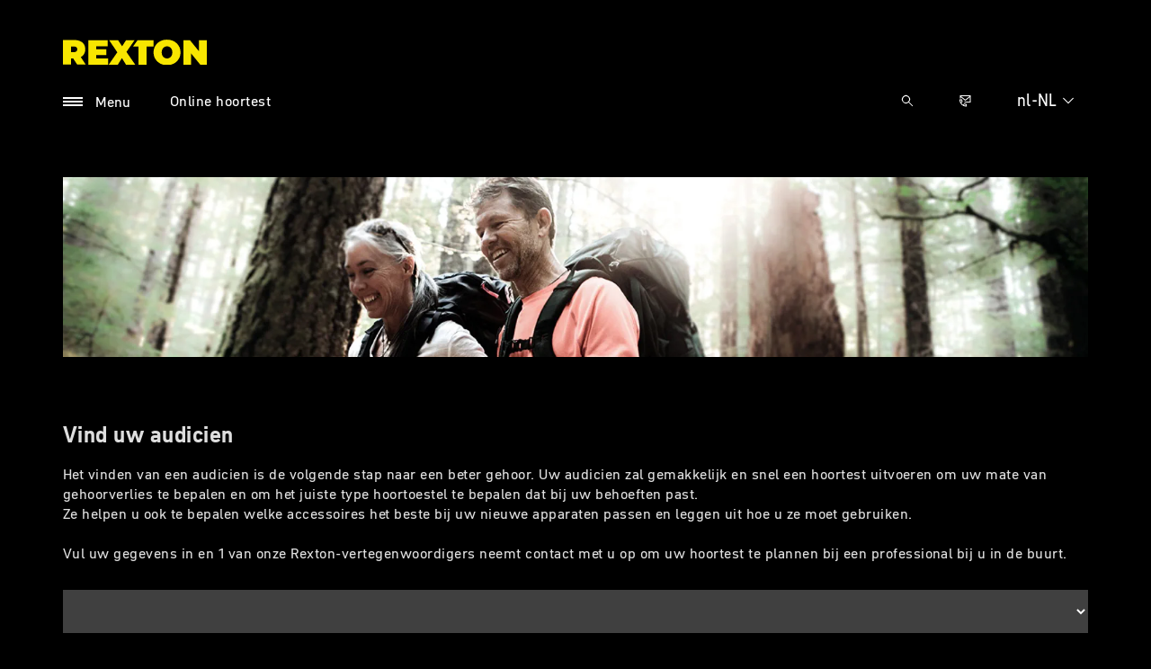

--- FILE ---
content_type: text/html; charset=utf-8
request_url: https://www.rexton.com/nl-nl/service/contact/hearing-care-professional/
body_size: 11052
content:



<!DOCTYPE html>
<!--[if IE 9]><html lang="en" class="ie9 no-js"><![endif]-->
<!--[if !IE]><!-->
<html lang="nl" dir="ltr">
<!--<![endif]-->
<head>
    <meta charset="utf-8" />
    <meta http-equiv="X-UA-Compatible" content="IE=edge">
    <meta http-equiv="Content-type" content="text/html; charset=utf-8">
    <meta content="width=device-width, initial-scale=1.0" name="viewport" />
    
    

<script type="text/javascript">
    window.ThemeData = {"BusinessAreaTheme":{"FavIconUrl":"https://cdn.rexton.com/-/media/favicon/favicon-rexton.png?rev=27323555a0874b14a386e4682b593ab9&extension=webp","FontTypeValue":"","ThemeValue":"rexton_v2"},"Brand":"rexton"};
</script>

<link rel="stylesheet" href="https://cdn.fonts.wsasitecore.net/wsapublic/PROD/rexton_v2-fonts.css">

<link href="https://cdn.rexton.com/dist/shared.dde498db2cb5e057a66d.css" rel="stylesheet" />
<link href="https://cdn.rexton.com/dist/rexton_v2.51a7db68d690deb15242.css" rel="stylesheet" />

    <link rel="shortcut icon" href="https://cdn.rexton.com/-/media/favicon/favicon-rexton.png?rev=27323555a0874b14a386e4682b593ab9&amp;extension=webp" />


    <link rel="preconnect" href="https://cdn.rexton.com" />

    
    <script type="text/javascript" src="/sitecore%20modules/Web/ExperienceForms/scripts/jquery-2.1.3.min.js"></script>
    
    
    

 <script>
                       window.dataLayer = window.dataLayer || [];
                    dataLayer.push({
                        wsaBrand: "rexton",
                        wsaMarket: "nl",
                        wsaTargetAudience: "b2c", 
                        wsaBusinessArea: "wholesale",
                        wsaRegion: "emea", 
                        pageLanguage: "nl",
                        pagePath: window.location.pathname,
                        wsaPlatform: "none_sitecore"
                            });

                      function gtag() {
                          dataLayer.push(arguments);
                      }

                      gtag("consent", "default", {
                                ad_storage: "denied",
                                analytics_storage: "denied",
                                functionality_storage: "denied",
                                personalization_storage: "denied",
                                security_storage: "granted",
                                ad_user_data: "denied",
                                ad_personalization: "denied",
                                wait_for_update: 2000,
                            });
                            gtag("set", "ads_data_redaction", true);
                    </script>

                    <!-- Google Tag Manager -->
                    <script class="trustecm" trackertype="required" type="text/plain">
                        console.log("GTM loaded!");
                       !function(){"use strict";function e(e,t,o){return void 0===t&&(t=""),"cookie"===e?function(e){for(var t=0,o=document.cookie.split(";");t<o.length;t++){var r=o[t].split("=");if(r[0].trim()===e)return r[1]}}(t):"localStorage"===e?(r=t,localStorage.getItem(r)):"jsVariable"===e?window[t]:"cssSelector"===e?(n=t,i=o,a=document.querySelector(n),i?null==a?void 0:a.getAttribute(i):null==a?void 0:a.textContent):void console.warn("invalid uid source",e);var r,n,i,a}!function(t,o,r,n,i,a,c,l,s,u){var d,v,E,I;try{v=l&&(E=navigator.userAgent,(I=/Version\/([0-9\._]+)(.*Mobile)?.*Safari.*/.exec(E))&&parseFloat(I[1])>=16.4)?e(l,"sst_value",""):void 0}catch(e){console.error(e)}var g=t;g[n]=g[n]||[],g[n].push({"gtm.start":(new Date).getTime(),event:"gtm.js"});var m=o.getElementsByTagName(r)[0],T=v?"&bi="+encodeURIComponent(v):"",_=o.createElement(r),f=v?"kp"+c:c;_.async=!0,_.src="https://sst.rexton.com/"+f+".js?id=GTM-MRJZSZF7"+T,null===(d=m.parentNode)||void 0===d||d.insertBefore(_,m)}(window,document,"script","dataLayer",0,0,"uifbvnhu","cookie")}();
                    </script>
                    <!-- End Google Tag Manager -->


    <script src="https://cdn.rexton.com/dist/form_tracking.5b7e39701033040561a4.js" type="text/javascript"></script>
    

<!-- Initialising code from TrustArc -->
<script async="async" src="//consent.trustarc.com/notice?domain=wsa.rexton.com&c=teconsent&js=nj&noticeType=bb&gtm=1&text=true&language=nl&privacypolicylink=https%3A%2F%2Fwww.rexton.com%2Fnl-nl%2Fservice%2Fprivacy-notice%2F"></script>
<!-- Use language specific blocker image set from setting item -->
<script>
    var blockerImageSet = "[{\"name\":\"--blockerImageDesktop\",\"path\":\"https://cdn.rexton.com/-/media/images/wsa/shopfinderblockerimages/default/blockerimagedesktop.jpeg?h=800&w=1878&rev=50bed43417254db8ac13d37cbb97a60d&extension=webp&hash=CC6E2B22C458FC8A5D57D5D1B7010A7D\"},{\"name\":\"--blockerImageTablet\",\"path\":\"https://cdn.rexton.com/-/media/images/wsa/shopfinderblockerimages/default/blockerimagetablet.jpeg?h=1600&w=1621&rev=50921e57854d40cdbe2d191f519e2146&extension=webp&hash=03761881642ADD2C0AEEF9E51E476885\"},{\"name\":\"--blockerImageMobile\",\"path\":\"https://cdn.rexton.com/-/media/images/wsa/shopfinderblockerimages/default/blockerimagemobile.jpeg?h=800&w=804&rev=660c4ce272f84b6e9016a8743961a590&extension=webp&hash=5262F88E4635C38B3941DDA20B9E53E9\"}]";
    var blockerImageDetailsSet = "[{\"name\":\"--blockerImageDetailsDesktop\",\"path\":\"https://cdn.rexton.com/-/media/images/wsa/shopfinderblockerimages/default/blockerimagedetailsdesktop.jpeg?h=800&w=1878&rev=7a65deb0ce5d463ebe28fb111fe01269&extension=webp&hash=C589BE8E555E623F66800A1CBFD85E2C\"},{\"name\":\"--blockerImageDetailsTablet\",\"path\":\"https://cdn.rexton.com/-/media/images/wsa/shopfinderblockerimages/default/blockerimagedetailstablet.jpeg?h=1600&w=1621&rev=7917d21bb4c4499d93de76798674a2b5&extension=webp&hash=6C2E7E708A5810B790FD266BF69EFBDC\"},{\"name\":\"--blockerImageDetailsMobile\",\"path\":\"https://cdn.rexton.com/-/media/images/wsa/shopfinderblockerimages/default/blockerimagedetailsmobile.jpeg?h=800&w=804&rev=b3fa1643dbe0419ba7f46c4175db8dc2&extension=webp&hash=8B9598D93BE37399396EB6994CBFFC49\"}]";

    var TrustArcConfig = {
        domain: "wsa.rexton.com",
        languageCode: "nl",
        blockerImageSet: blockerImageSet,
        blockerImageDetailsSet: blockerImageDetailsSet
    }
    window.TrustArcConfig = TrustArcConfig;
</script>

<script src="https://cdn.rexton.com/dist/trustarc_middleware.718ec6ee38664b36a772.js" type="text/javascript"></script>




<title>Contact Us | Rexton</title>
<meta name="description" content="If you have questions, comments or feedback, please feel free to contact us by completing the online form here!">
<meta name="keywords" content="">

<meta property="og:title" content="Contact Us | Rexton" />
<meta property="og:type" content="website" />
<meta property="og:url" content="https://www.rexton.com/nl-nl/service/contact/hearing-care-professional/" />
<meta property="og:image" content="https://cdn.rexton.com/-/media/rexton/global/images/logos-icons/rexton_1200x630.png?h=630&amp;w=1200&amp;rev=5be7de77f67640f7bc58aa90909498d0&amp;extension=webp&amp;hash=E704D860BAD99DF066D07353A947EDF9" />
<meta property="og:description" content="If you have questions, comments or feedback, please feel free to contact us by completing the online form here!">
<meta property="og:site_name" content="Rexton">
<meta property="og:locale" content="nl_NL">
<link rel="canonical" href="https://www.rexton.com/nl-nl/service/contact/hearing-care-professional/" />



    
    
    <link href="/sitecore%20modules/Web/ExperienceForms/css/jquery-ui-datepicker-only-1.12.1.min.css" rel="stylesheet"/>

    <script src="/sitecore%20modules/Web/ExperienceForms/scripts/jquery-3.4.1.min.js"></script>
<script src="/sitecore%20modules/Web/ExperienceForms/scripts/jquery-ui-datepicker-only-1.12.1.min.js"></script>
<script src="/sitecore%20modules/Web/ExperienceForms/scripts/jquery.localisation-1.1.0.min.js"></script>
<script src="/sitecore%20modules/Web/ExperienceForms/scripts/jquery.validate.min.js"></script>
<script src="/sitecore%20modules/Web/ExperienceForms/scripts/jquery.validate.unobtrusive.min.js"></script>
<script src="/sitecore%20modules/Web/ExperienceForms/scripts/jquery.unobtrusive-ajax.min.js"></script>
<script src="/sitecore%20modules/Web/ExperienceForms/scripts/form.js"></script>
<script src="/sitecore%20modules/Web/ExperienceForms/scripts/form.validate.js"></script>
<script src="/sitecore%20modules/Web/ExperienceForms/scripts/form.tracking.js"></script>
<script src="/sitecore%20modules/Web/ExperienceForms/scripts/form.conditions.js"></script>
<script type="text/javascript" src="/sitecore%20modules/Web/ExperienceForms/scripts/recaptcha.validate.js"></script>
    

    <noscript>
        <style type="text/css">
            .blurp-spot-fw__overlay-item, .blurp-spot-fw__spot, .container__component-spacing .row > .col,
            .container__component-spacing .row > [class*=col-]:not(input):not(select):not(label),
            .container__component-spacing .row > input[class*=col-], .four-features .row > .col, .four-features .row > [class*=col-]:not(input):not(select):not(label),
            .four-features .row > input[class*=col-], .four-features__cta-link, .headline-view,
            .newslist-content > article {
                opacity: inherit;
            }
        </style>
    </noscript>
</head>
<body>
    



<!-- Google Tag Manager (noscript) -->
                        <noscript><iframe src="https://sst.rexton.com/ns.html?id=GTM-MRJZSZF7"
                            height="0" width="0" style="display:none;visibility:hidden"></iframe></noscript>
                            <!-- End Google Tag Manager (noscript) -->

<div>
    <header>
        

    <div id="header-root" class="navigation "></div>
<script src="https://cdn.rexton.com/dist/menuBar.b94600688cbd6d90a75f.js" type="text/javascript"></script>    <script>renderMenubar("header-root", {"navigationTree":{"children":[{"children":[],"link":"/nl-nl/hearing-test/","title":"Online Hoortest","target":"ActiveBrowser"},{"children":[],"link":"/nl-nl/hearing-loss/","title":"Gehoorverlies","target":"ActiveBrowser"},{"children":[{"children":[{"link":"/nl-nl/hearing-aids/reach/r-li/","title":"Reach R-Li / R-Li T","target":"ActiveBrowser"},{"link":"/nl-nl/hearing-aids/reach/inox-cic-li/","title":"Reach inoX-CIC Li","target":"ActiveBrowser"},{"link":"/nl-nl/hearing-aids/reach/sr/","title":"Reach SR","target":"ActiveBrowser"},{"link":"/nl-nl/hearing-aids/reach/custom/","title":"Reach IIC / CIC Custom","target":"ActiveBrowser"}],"link":"/nl-nl/hearing-aids/reach/","title":"Reach","target":"ActiveBrowser"},{"children":[{"link":"/nl-nl/hearing-aids/bicore/b/","title":"BiCore B","target":"ActiveBrowser"},{"link":"/nl-nl/hearing-aids/bicore/rugged/","title":"BiCore B-Li Rugged","target":"ActiveBrowser"},{"link":"/nl-nl/hearing-aids/bicore/slim-ric/","title":"BiCore Slim RIC","target":"ActiveBrowser"},{"link":"/nl-nl/hearing-aids/bicore/r-li/","title":"BiCore R-Li T","target":"ActiveBrowser"},{"link":"/nl-nl/hearing-aids/bicore/r-312/","title":"BiCore R 312","target":"ActiveBrowser"},{"link":"/nl-nl/hearing-aids/bicore/custom-li/","title":"BiCore Custom Li","target":"ActiveBrowser"}],"link":"/nl-nl/hearing-aids/bicore/","title":"BiCore","target":"ActiveBrowser"},{"children":[{"link":"/nl-nl/hearing-aids/motioncore/m-core-b/","title":"M-Core B-Li","target":"ActiveBrowser"},{"link":"/nl-nl/hearing-aids/motioncore/m-core-r/","title":"M-Core R","target":"ActiveBrowser"},{"link":"/nl-nl/hearing-aids/motioncore/m-core-ix-cic/","title":"M-Core iX","target":"ActiveBrowser"}],"link":"/nl-nl/hearing-aids/motioncore/","title":"MotionCore","target":"ActiveBrowser"},{"children":[{"link":"/nl-nl/hearing-aids/mycore/mycore-mosaic/","title":"MyCore Mosaic","target":"ActiveBrowser"},{"link":"/nl-nl/hearing-aids/mycore/mycore-sterling/","title":"MyCore Sterling","target":"ActiveBrowser"}],"link":"/nl-nl/hearing-aids/mycore/","title":"MyCore","target":"ActiveBrowser"},{"children":[{"link":"/nl-nl/hearing-aids/trucore/trucore-mosaic/","title":"TruCore Mosaic","target":"ActiveBrowser"}],"link":"/nl-nl/hearing-aids/trucore/","title":"TruCore","target":"ActiveBrowser"}],"link":"/nl-nl/hearing-aids/","title":"Hoortoestellen","target":"ActiveBrowser"},{"children":[{"children":[],"link":"/nl-nl/support/compatibility/","title":"Connectiviteit","target":"ActiveBrowser"},{"children":[{"link":"/nl-nl/hearing-aids/rexton-app/rexton-assist/","title":"Rexton Assist","target":"ActiveBrowser"},{"link":"/nl-nl/hearing-aids/rexton-app/telecare/","title":"Telecare","target":"ActiveBrowser"}],"link":"/nl-nl/hearing-aids/rexton-app/","title":"Rexton app","target":"ActiveBrowser"},{"children":[{"link":"/nl-nl/hearing-aids/accessories/audio-streaming-remote-control/","title":"Tv streamers & afstandsbedieningen","target":"ActiveBrowser"},{"link":"/nl-nl/hearing-aids/accessories/charging/","title":"Laders","target":"ActiveBrowser"},{"link":"/nl-nl/hearing-aids/accessories/tv-sound/","title":"TV Sound","target":"ActiveBrowser"}],"link":"/nl-nl/hearing-aids/accessories/","title":"Accessoires","target":"ActiveBrowser"}],"link":"/nl-nl/hearing-aids/apps-accessories/","title":"Apps & Accessoires","target":"ActiveBrowser"},{"children":[{"children":[],"link":"/nl-nl/support/hearing-aids/","title":"Hoortoestellen","target":"ActiveBrowser"},{"children":[],"link":"/nl-nl/support/pairing/","title":"Connectiviteit & Koppelen","target":"ActiveBrowser"},{"children":[],"link":"/nl-nl/support/app/","title":"Rexton app","target":"ActiveBrowser"},{"children":[],"link":"/nl-nl/support/accessories/","title":"Accessories","target":"ActiveBrowser"},{"children":[],"link":"/nl-nl/support/compatibility/","title":"Compatibiliteit","target":"ActiveBrowser"},{"children":[],"link":"/nl-nl/support/faq/","title":"FAQs","target":"ActiveBrowser"},{"children":[],"link":"/nl-nl/support/how-to-videos/","title":"How-to videos","target":"ActiveBrowser"}],"link":"/nl-nl/support/","title":"Service en ondersteuning","target":"ActiveBrowser"}],"labelHome":"Home"},"languageSelector":{"languages":[{"name":"Netherlands","iso639_1":"nl-NL","link":"/nl-nl/service/contact/hearing-care-professional/"},{"name":"Global","iso639_1":"en","link":"/en/service/contact/hearing-care-professional/"}],"activeLanguage":{"name":"Netherlands","iso639_1":"nl-NL","link":"/nl-nl/service/contact/hearing-care-professional/"},"countryLandingPage":{"label":"Rexton worldwide","link":"https://www.rexton.com/en/service/rexton-worldwide/"}},"ctaLinks":[{"link":"/nl-nl/hearing-test/","label":"Online hoortest ","target":"ActiveBrowser"}],"labels":{"menuLabelOpen":"Menu","menuLabelClose":"Close","labelSearch":"Zoeken","brandLogoTitle":"rexton-logo"},"heroEnabled":false,"showAdvanced":true,"defaultLogoUrl":"https://cdn.rexton.com/-/media/rexton/global/images/logos-icons/rexton---yellow---rgb.svg?rev=f416e73571974b43b84a73552ffa7aee&extension=webp&hash=DA7163C7D8EA7A399DE56DC5104241E6","heroLogoUrl":"","logoStickyUrl":"","contactLink":{"link":"/nl-nl/service/contact/","ariaLabel":"Kontakt"},"burgerMenuPath":""});</script>







    </header>

    <section class="site-content ">
        
<div class="placeholder    ">
    <div class="container container__component-spacing">
        <div class="row">
            <div class="col-12">
                

<script type="text/javascript">
if ("False" === "True") {
    var proloadLink = document.createElement("link");
    proloadLink.setAttribute("as", "image");
    proloadLink.setAttribute("rel", "preload");
    proloadLink.setAttribute("href", "https://cdn.rexton.com/-/media/rexton/global/images/campaigns/motioncore/rexton_walking_1600x300.jpg?rev=c42909c83b3f4f5bb03c453afc9c51f8&amp;extension=webp");
    document.head.appendChild(proloadLink);
}
</script>
        <article class="headline-view headline-view--with-image     ">
             <img src="https://cdn.rexton.com/-/media/rexton/global/images/campaigns/motioncore/rexton_walking_1600x300.jpg?rev=c42909c83b3f4f5bb03c453afc9c51f8&extension=webp" class="headline-view__background-image" alt="" width="1600" height="300" loading="lazy" srcset="https://cdn.rexton.com/-/media/rexton/global/images/campaigns/motioncore/rexton_walking_1600x300.jpg?rev=c42909c83b3f4f5bb03c453afc9c51f8&extension=webp&w=440&hash=2752A66D2410C59C332E42D5E676708D 440w,https://cdn.rexton.com/-/media/rexton/global/images/campaigns/motioncore/rexton_walking_1600x300.jpg?rev=c42909c83b3f4f5bb03c453afc9c51f8&extension=webp&w=768&hash=217109158EFD2BF462A88227E84F3028 768w,https://cdn.rexton.com/-/media/rexton/global/images/campaigns/motioncore/rexton_walking_1600x300.jpg?rev=c42909c83b3f4f5bb03c453afc9c51f8&extension=webp&w=992&hash=A716D35CB0B4CEBD8BAFF23335293763 992w,https://cdn.rexton.com/-/media/rexton/global/images/campaigns/motioncore/rexton_walking_1600x300.jpg?rev=c42909c83b3f4f5bb03c453afc9c51f8&extension=webp&w=1900&hash=68F0B8EC4BCBA6508F185DEEAE200F83 1900w" sizes="100vw">

            <div class="headline-view__container">
                    <div class="headline-view__container-inner">
                        

                    </div>
                </div>    
        </article>

            </div>
        </div>
    </div>
</div>
<div class="placeholder    ">
    <div class="container container__component-spacing">
        <div class="row">
            <div class="col-12">
                
    <div class="article-text   ">

        <h4 id="find-a-hearing-care-professional" class="article-text__header component-theme__header">Vind uw audicien</h4>

        

        <div class="article-text__text component-theme__text">Het vinden van een audicien is de volgende stap naar een beter gehoor. Uw audicien zal gemakkelijk en snel een hoortest uitvoeren om uw mate van gehoorverlies te bepalen en om het juiste type hoortoestel te bepalen dat bij uw behoeften past.&nbsp;<br />
Ze helpen u ook te bepalen welke accessoires het beste bij uw nieuwe apparaten passen en leggen uit hoe u ze moet gebruiken.<br />
<br />
Vul uw gegevens in en 1 van onze Rexton-vertegenwoordigers neemt contact met u op om uw hoortest te plannen bij een professional bij u in de buurt.</div>
    </div>
<form action="/formbuilder?fxb.FormItemId=d94210f3-7bce-49c2-bb8a-f526b34805ed&amp;fxb.HtmlPrefix=fxb.1c5a5e49-b303-43c4-bf1b-170c3b75e024" class="form row" data-ajax="true" data-ajax-method="Post" data-ajax-mode="replace-with" data-ajax-success="document.dispatchEvent(new CustomEvent(&#39;sc-forms-submit-success&#39;, {&#39;detail&#39;: &#39;fxb_1c5a5e49-b303-43c4-bf1b-170c3b75e024_d94210f3-7bce-49c2-bb8a-f526b34805ed&#39;}));$.validator.unobtrusive.parse(&#39;#fxb_1c5a5e49-b303-43c4-bf1b-170c3b75e024_d94210f3-7bce-49c2-bb8a-f526b34805ed&#39;);$.fxbFormTracker.texts=$.fxbFormTracker.texts||{};$.fxbFormTracker.texts.expiredWebSession=&#39;Your session has expired. Please refresh this page.&#39;;$.fxbFormTracker.parse(&#39;#fxb_1c5a5e49-b303-43c4-bf1b-170c3b75e024_d94210f3-7bce-49c2-bb8a-f526b34805ed&#39;);$.fxbConditions.parse(&#39;#fxb_1c5a5e49-b303-43c4-bf1b-170c3b75e024_d94210f3-7bce-49c2-bb8a-f526b34805ed&#39;)" data-ajax-update="#fxb_1c5a5e49-b303-43c4-bf1b-170c3b75e024_d94210f3-7bce-49c2-bb8a-f526b34805ed" data-sc-fxb="d94210f3-7bce-49c2-bb8a-f526b34805ed" enctype="multipart/form-data" id="fxb_1c5a5e49-b303-43c4-bf1b-170c3b75e024_d94210f3-7bce-49c2-bb8a-f526b34805ed" method="post"><input id="fxb_1c5a5e49-b303-43c4-bf1b-170c3b75e024_FormSessionId" name="fxb.1c5a5e49-b303-43c4-bf1b-170c3b75e024.FormSessionId" type="hidden" value="cfbb198e-589d-4108-bb73-871b93f16915" /><input id="fxb_1c5a5e49-b303-43c4-bf1b-170c3b75e024_IsNewSession" name="fxb.1c5a5e49-b303-43c4-bf1b-170c3b75e024.IsNewSession" type="hidden" value="1" /><input name="__RequestVerificationToken" type="hidden" value="K_cCtIwiM3WJTsyX3C7-JEhND8EFQvyda-JcNCL_czoM1zocRUQ0-1aVGbLDcLa4cKYKypeGldM1MnMRbm6RZx9TtssbPyO4qbHUOXi7CYU1" /><input id="fxb_1c5a5e49-b303-43c4-bf1b-170c3b75e024_FormItemId" name="fxb.1c5a5e49-b303-43c4-bf1b-170c3b75e024.FormItemId" type="hidden" value="d94210f3-7bce-49c2-bb8a-f526b34805ed" /><input id="fxb_1c5a5e49-b303-43c4-bf1b-170c3b75e024_PageItemId" name="fxb.1c5a5e49-b303-43c4-bf1b-170c3b75e024.PageItemId" type="hidden" value="fd52d5fd-adab-434c-b87a-5d102bcedd0f" />
<div data-sc-field-key="B686D05E54074247A4E9618E735F2387" class="">
    <input id="fxb_1c5a5e49-b303-43c4-bf1b-170c3b75e024_Fields_Index_e6730af9-b2d8-40f7-b654-7aa5399db32e" name="fxb.1c5a5e49-b303-43c4-bf1b-170c3b75e024.Fields.Index" type="hidden" value="e6730af9-b2d8-40f7-b654-7aa5399db32e" /><input id="fxb_1c5a5e49-b303-43c4-bf1b-170c3b75e024_Fields_e6730af9-b2d8-40f7-b654-7aa5399db32e__ItemId" name="fxb.1c5a5e49-b303-43c4-bf1b-170c3b75e024.Fields[e6730af9-b2d8-40f7-b654-7aa5399db32e].ItemId" type="hidden" value="e6730af9-b2d8-40f7-b654-7aa5399db32e" /><label for="fxb_1c5a5e49-b303-43c4-bf1b-170c3b75e024_Fields_e6730af9-b2d8-40f7-b654-7aa5399db32e__Value" class="col-lg-12 col-sm-12 col-xs-12 form__label"></label>
<select id="fxb_1c5a5e49-b303-43c4-bf1b-170c3b75e024_Fields_e6730af9-b2d8-40f7-b654-7aa5399db32e__Value" name="fxb.1c5a5e49-b303-43c4-bf1b-170c3b75e024.Fields[e6730af9-b2d8-40f7-b654-7aa5399db32e].Value" class="col-lg-12 col-sm-12 col-xs-12" data-sc-tracking="True" data-sc-field-name="Country" data-sc-field-key="B4871966402C435E880D1D72E01E4AE2" data-val-required=" is benodigd." data-val="true">
        <option label=" "></option>
</select>
<span class="field-validation-valid" data-valmsg-for="fxb.1c5a5e49-b303-43c4-bf1b-170c3b75e024.Fields[e6730af9-b2d8-40f7-b654-7aa5399db32e].Value" data-valmsg-replace="true"></span>
</div>
<div data-sc-field-key="6B7ADEE15C3747DCBB186196FA4770B4" class="">
    <input id="fxb_1c5a5e49-b303-43c4-bf1b-170c3b75e024_Fields_Index_e84cf5b0-2133-4cdd-9689-fe998ab82894" name="fxb.1c5a5e49-b303-43c4-bf1b-170c3b75e024.Fields.Index" type="hidden" value="e84cf5b0-2133-4cdd-9689-fe998ab82894" /><input id="fxb_1c5a5e49-b303-43c4-bf1b-170c3b75e024_Fields_e84cf5b0-2133-4cdd-9689-fe998ab82894__ItemId" name="fxb.1c5a5e49-b303-43c4-bf1b-170c3b75e024.Fields[e84cf5b0-2133-4cdd-9689-fe998ab82894].ItemId" type="hidden" value="e84cf5b0-2133-4cdd-9689-fe998ab82894" /><label for="fxb_1c5a5e49-b303-43c4-bf1b-170c3b75e024_Fields_e84cf5b0-2133-4cdd-9689-fe998ab82894__Value" class="col-lg-12 col-sm-12 col-xs-12 form__label--hidden "></label>
<input id="fxb_1c5a5e49-b303-43c4-bf1b-170c3b75e024_Fields_e84cf5b0-2133-4cdd-9689-fe998ab82894__Value" name="fxb.1c5a5e49-b303-43c4-bf1b-170c3b75e024.Fields[e84cf5b0-2133-4cdd-9689-fe998ab82894].Value" class="col-lg-12 col-sm-12 col-xs-12" type="text" value="" maxlength="255" placeholder="" data-sc-tracking="True" data-sc-field-name="First Name" data-sc-field-key="2D36C5C82A274988BA563F3384D816E7" data-val-required=" is benodigd." data-val="true"/>
<span class="field-validation-valid" data-valmsg-for="fxb.1c5a5e49-b303-43c4-bf1b-170c3b75e024.Fields[e84cf5b0-2133-4cdd-9689-fe998ab82894].Value" data-valmsg-replace="true"></span><input id="fxb_1c5a5e49-b303-43c4-bf1b-170c3b75e024_Fields_Index_18b12836-80a6-404a-8f2d-4c131186529d" name="fxb.1c5a5e49-b303-43c4-bf1b-170c3b75e024.Fields.Index" type="hidden" value="18b12836-80a6-404a-8f2d-4c131186529d" /><input id="fxb_1c5a5e49-b303-43c4-bf1b-170c3b75e024_Fields_18b12836-80a6-404a-8f2d-4c131186529d__ItemId" name="fxb.1c5a5e49-b303-43c4-bf1b-170c3b75e024.Fields[18b12836-80a6-404a-8f2d-4c131186529d].ItemId" type="hidden" value="18b12836-80a6-404a-8f2d-4c131186529d" /><label for="fxb_1c5a5e49-b303-43c4-bf1b-170c3b75e024_Fields_18b12836-80a6-404a-8f2d-4c131186529d__Value" class="col-lg-12 col-sm-12 col-xs-12 form__label--hidden "></label>
<input id="fxb_1c5a5e49-b303-43c4-bf1b-170c3b75e024_Fields_18b12836-80a6-404a-8f2d-4c131186529d__Value" name="fxb.1c5a5e49-b303-43c4-bf1b-170c3b75e024.Fields[18b12836-80a6-404a-8f2d-4c131186529d].Value" class="col-lg-12 col-sm-12 col-xs-12" type="text" value="" maxlength="255" placeholder="" data-sc-tracking="True" data-sc-field-name="Last Name" data-sc-field-key="4CB8A480BF0A431097C322EE32F05F53" data-val-required=" is benodigd." data-val="true"/>
<span class="field-validation-valid" data-valmsg-for="fxb.1c5a5e49-b303-43c4-bf1b-170c3b75e024.Fields[18b12836-80a6-404a-8f2d-4c131186529d].Value" data-valmsg-replace="true"></span><input id="fxb_1c5a5e49-b303-43c4-bf1b-170c3b75e024_Fields_Index_56688637-f93d-49e8-b53a-4c18bca9b64c" name="fxb.1c5a5e49-b303-43c4-bf1b-170c3b75e024.Fields.Index" type="hidden" value="56688637-f93d-49e8-b53a-4c18bca9b64c" /><input id="fxb_1c5a5e49-b303-43c4-bf1b-170c3b75e024_Fields_56688637-f93d-49e8-b53a-4c18bca9b64c__ItemId" name="fxb.1c5a5e49-b303-43c4-bf1b-170c3b75e024.Fields[56688637-f93d-49e8-b53a-4c18bca9b64c].ItemId" type="hidden" value="56688637-f93d-49e8-b53a-4c18bca9b64c" /><label for="fxb_1c5a5e49-b303-43c4-bf1b-170c3b75e024_Fields_56688637-f93d-49e8-b53a-4c18bca9b64c__Value" class="col-lg-12 col-sm-12 col-xs-12 form__label--hidden "></label>
<input id="fxb_1c5a5e49-b303-43c4-bf1b-170c3b75e024_Fields_56688637-f93d-49e8-b53a-4c18bca9b64c__Value" name="fxb.1c5a5e49-b303-43c4-bf1b-170c3b75e024.Fields[56688637-f93d-49e8-b53a-4c18bca9b64c].Value" class="col-lg-12 col-sm-12 col-xs-12" type="email" value="" maxlength="255" placeholder="" data-sc-tracking="True" data-sc-field-name="Email" data-sc-field-key="187308A35CC446388A6DFADD350B4865" data-val-required=" is benodigd." data-val-regex=" contains an invalid email address." data-val-regex-pattern="^[A-Za-z0-9._%+-]+@[A-Za-z0-9.-]+\.[A-Za-z]{2,17}$" data-val="true"/>
<span class="field-validation-valid" data-valmsg-for="fxb.1c5a5e49-b303-43c4-bf1b-170c3b75e024.Fields[56688637-f93d-49e8-b53a-4c18bca9b64c].Value" data-valmsg-replace="true"></span><input id="fxb_1c5a5e49-b303-43c4-bf1b-170c3b75e024_Fields_Index_0ef4c7f7-c791-4087-ab1a-21d796c9f042" name="fxb.1c5a5e49-b303-43c4-bf1b-170c3b75e024.Fields.Index" type="hidden" value="0ef4c7f7-c791-4087-ab1a-21d796c9f042" /><input id="fxb_1c5a5e49-b303-43c4-bf1b-170c3b75e024_Fields_0ef4c7f7-c791-4087-ab1a-21d796c9f042__ItemId" name="fxb.1c5a5e49-b303-43c4-bf1b-170c3b75e024.Fields[0ef4c7f7-c791-4087-ab1a-21d796c9f042].ItemId" type="hidden" value="0ef4c7f7-c791-4087-ab1a-21d796c9f042" /><label for="fxb_1c5a5e49-b303-43c4-bf1b-170c3b75e024_Fields_0ef4c7f7-c791-4087-ab1a-21d796c9f042__Value" class="col-lg-12 col-sm-12 col-xs-12 form__label--hidden "></label>
<textarea id="fxb_1c5a5e49-b303-43c4-bf1b-170c3b75e024_Fields_0ef4c7f7-c791-4087-ab1a-21d796c9f042__Value" name="fxb.1c5a5e49-b303-43c4-bf1b-170c3b75e024.Fields[0ef4c7f7-c791-4087-ab1a-21d796c9f042].Value" class="col-lg-12 col-sm-12 col-xs-12" rows="4" maxlength="2000" placeholder="" data-sc-tracking="True" data-sc-field-name="Message" data-sc-field-key="0061C0C817E74FD6AEE5829F1B31BD5E" ></textarea>
<span class="field-validation-valid" data-valmsg-for="fxb.1c5a5e49-b303-43c4-bf1b-170c3b75e024.Fields[0ef4c7f7-c791-4087-ab1a-21d796c9f042].Value" data-valmsg-replace="true"></span><input id="fxb_1c5a5e49-b303-43c4-bf1b-170c3b75e024_Fields_Index_5ba599a2-c967-4fea-b762-c1d31e7dc0b3" name="fxb.1c5a5e49-b303-43c4-bf1b-170c3b75e024.Fields.Index" type="hidden" value="5ba599a2-c967-4fea-b762-c1d31e7dc0b3" /><input id="fxb_1c5a5e49-b303-43c4-bf1b-170c3b75e024_Fields_5ba599a2-c967-4fea-b762-c1d31e7dc0b3__ItemId" name="fxb.1c5a5e49-b303-43c4-bf1b-170c3b75e024.Fields[5ba599a2-c967-4fea-b762-c1d31e7dc0b3].ItemId" type="hidden" value="5ba599a2-c967-4fea-b762-c1d31e7dc0b3" /><label class="col-lg-12 col-sm-12 col-xs-12 form__label">
    <input type="checkbox" id="fxb_1c5a5e49-b303-43c4-bf1b-170c3b75e024_Fields_5ba599a2-c967-4fea-b762-c1d31e7dc0b3__Value" name="fxb.1c5a5e49-b303-43c4-bf1b-170c3b75e024.Fields[5ba599a2-c967-4fea-b762-c1d31e7dc0b3].Value" class="col-lg-12 col-sm-12 col-xs-12" value="true" data-sc-tracking="True" data-sc-field-name="Checkbox" data-sc-field-key="7A68CE1935B94FFA845C1751133AD8DD" data-val-ischecked=" is benodigd." data-val-required="The Value field is required." data-val="true"/>
    <input type="hidden" name="fxb.1c5a5e49-b303-43c4-bf1b-170c3b75e024.Fields[5ba599a2-c967-4fea-b762-c1d31e7dc0b3].Value" value="false"/>
</label>
<span class="field-validation-valid" data-valmsg-for="fxb.1c5a5e49-b303-43c4-bf1b-170c3b75e024.Fields[5ba599a2-c967-4fea-b762-c1d31e7dc0b3].Value" data-valmsg-replace="true"></span> &nbsp;<a href=""></a>&nbsp; <p data-sc-field-key="BDAD9BDB83C4493B93F2455E1EE734FF" class="col-lg-12 col-sm-12 col-xs-12 form__text-field"></p><p data-sc-field-key="FA724238AD7747259BA38912C171FAA4" class="col-lg-12 col-sm-12 col-xs-12 form__text-field"></p><input id="fxb_1c5a5e49-b303-43c4-bf1b-170c3b75e024_Fields_Index_cc0d76d7-b369-45b0-9eef-1326b568e5d3" name="fxb.1c5a5e49-b303-43c4-bf1b-170c3b75e024.Fields.Index" type="hidden" value="cc0d76d7-b369-45b0-9eef-1326b568e5d3" /><input id="fxb_1c5a5e49-b303-43c4-bf1b-170c3b75e024_Fields_cc0d76d7-b369-45b0-9eef-1326b568e5d3__ItemId" name="fxb.1c5a5e49-b303-43c4-bf1b-170c3b75e024.Fields[cc0d76d7-b369-45b0-9eef-1326b568e5d3].ItemId" type="hidden" value="cc0d76d7-b369-45b0-9eef-1326b568e5d3" />
    <script type="text/javascript" src="https://www.google.com/recaptcha/api.js?onload=loadReCaptchas&render=explicit&hl=nl" async defer></script>
<div id="fxb_1c5a5e49-b303-43c4-bf1b-170c3b75e024_Fields_cc0d76d7-b369-45b0-9eef-1326b568e5d3__CaptchaValue_wrapper"></div>
<input id="fxb_1c5a5e49-b303-43c4-bf1b-170c3b75e024_Fields_cc0d76d7-b369-45b0-9eef-1326b568e5d3__CaptchaValue" name="fxb.1c5a5e49-b303-43c4-bf1b-170c3b75e024.Fields[cc0d76d7-b369-45b0-9eef-1326b568e5d3].CaptchaValue" type="hidden" class="fxt-captcha" data-val-required="captcha.required" data-val="true" />
<span class="field-validation-valid" data-valmsg-for="fxb.1c5a5e49-b303-43c4-bf1b-170c3b75e024.Fields[cc0d76d7-b369-45b0-9eef-1326b568e5d3].CaptchaValue" data-valmsg-replace="true"></span>
<div class="recaptcha-tos">This site is protected by reCAPTCHA and the Google <a target="_blank" href="https://policies.google.com/privacy">Privacy Policy</a> and <a target="_blank" href="https://policies.google.com/terms">Terms of Service</a> apply.</div>

<script type="text/javascript">
    var reCaptchaArray = reCaptchaArray || [];
    reCaptchaArray.push(
        function () {
            var captchaInputField = window.document.getElementById('fxb_1c5a5e49-b303-43c4-bf1b-170c3b75e024_Fields_cc0d76d7-b369-45b0-9eef-1326b568e5d3__CaptchaValue');
            window.grecaptcha.render('fxb_1c5a5e49-b303-43c4-bf1b-170c3b75e024_Fields_cc0d76d7-b369-45b0-9eef-1326b568e5d3__CaptchaValue_wrapper',
                {
                    'sitekey': '6LdSuN4UAAAAADV1AFYat8cXkuVz3mRNSE58Mcl6',
                    'size': 'invisible',
                    'callback': function (token) {
                        const triggerPostBack = (!captchaInputField.value) && captchaInputField.value !== 'RECAPTCHA EXPIRED';
                        captchaInputField.value = token;

                        if (triggerPostBack) {
                            setTimeout(function () {
                                $($(captchaInputField).closest('form').find('input[type="submit"]')).click();
                            }, 1);
                        }
                    },
                    'expired-callback': function () {
                        window.grecaptcha.reset();
                        captchaInputField.value = 'RECAPTCHA EXPIRED';
                    }
                });
        }
    );

</script>

<input value="" type="submit" class="form__submit-btn" name="fxb.1c5a5e49-b303-43c4-bf1b-170c3b75e024.dea19e78-c3a6-465b-bcfc-d410f9a8fc65" data-sc-field-key="46D679CBD70A4EF28F3D0F5E0A839B8D" />
<input id="fxb_1c5a5e49-b303-43c4-bf1b-170c3b75e024_NavigationButtons" name="fxb.1c5a5e49-b303-43c4-bf1b-170c3b75e024.NavigationButtons" type="hidden" value="dea19e78-c3a6-465b-bcfc-d410f9a8fc65" />
<input id="fxb_1c5a5e49-b303-43c4-bf1b-170c3b75e024_dea19e78-c3a6-465b-bcfc-d410f9a8fc65" name="fxb.1c5a5e49-b303-43c4-bf1b-170c3b75e024.dea19e78-c3a6-465b-bcfc-d410f9a8fc65" type="hidden" value="0" />
</div>
<div data-sc-field-key="37FDED290CDF4B96A7DE376F671ED505" class="">
    <h4 data-sc-field-key="1E9935A69A5248D49D28F10D07CA5A7F" class="col-lg-12 col-sm-12 col-xs-12 form__text-field"></h4><h5 data-sc-field-key="FC11CCC2442D45ECB07AB44CE80BD627" class="col-lg-12 col-sm-12 col-xs-12 form__text-field"></h5>
</div>
        <input type="hidden" data-sc-fxb-condition value='{
  "fieldConditions": [
    {
      "matchType": "any",
      "conditions": [
        {
          "fieldId": "B4871966402C435E880D1D72E01E4AE2",
          "operator": "is equal to",
          "value": "United States"
        }
      ],
      "actions": [
        {
          "fieldId": "6B7ADEE15C3747DCBB186196FA4770B4",
          "actionType": "hide",
          "value": null
        }
      ]
    },
    {
      "matchType": "any",
      "conditions": [
        {
          "fieldId": "B4871966402C435E880D1D72E01E4AE2",
          "operator": "is equal to",
          "value": "United States"
        }
      ],
      "actions": [
        {
          "fieldId": "37FDED290CDF4B96A7DE376F671ED505",
          "actionType": "show",
          "value": null
        }
      ]
    }
  ]
}'/>
</form>

            </div>
        </div>
    </div>
</div>
    </section>

    <footer>
        


<script>
    jQuery(document).ready(function () {
        var currentDiv = jQuery('#FooterBreadCrumb');
        var nextDiv = currentDiv.next('div');
var currentUrl = "/nl-nl/service/contact/hearing-care-professional/"; // Assign the current URL to a JavaScript variable
        var lastSegment = "hearing-care-professional"; // Assign the last segment of the current URL to a JavaScript variable
        if (nextDiv.length) {
            // Set the class name of the current div to match the next div
            currentDiv.attr('class', nextDiv.attr('class'));
        } else {
            console.log('No adjacent div found, or the adjacent element is not a div.');
        }
    });
</script>
<div class="" id="FooterBreadCrumb">
    <div class="footer">
        <div class="container">
            <div class="footer__bread-crumbWrapper">
                <div class="footer__bread-crumb">
          <a href="/nl-nl/">
                        <svg class="footer__bread-crumb-link-icon-home" width="16" height="16" viewBox="0 0 16 16" xmlns="http://www.w3.org/2000/svg" viewBox="0 0 20 20" fill="none">
                            <path fill-rule="evenodd" clip-rule="evenodd" d="M12 14L13.5 14.0075V8.7575C13.5 8.345 13.8375 8.0075 14.25 8.0075H14.6925L9.00001 2.315L3.30751 8.0075H3.75001C4.16251 8.0075 4.50001 8.345 4.50001 8.7575V14.0075L6.00001 14V10.25C6.00001 9.8375 6.33751 9.5 6.75001 9.5H11.25C11.6625 9.5 12 9.8375 12 10.25V14ZM14.25 15.5075L11.25 15.5C10.8375 15.5 10.5 15.1625 10.5 14.75V11H7.50001V14.75C7.50001 15.1625 7.16251 15.5 6.75001 15.5L3.75001 15.5075C3.33751 15.5075 3.00001 15.17 3.00001 14.7575V9.5075H1.50001C1.20001 9.5075 0.922506 9.32 0.810006 9.0425C0.690006 8.7575 0.750006 8.435 0.967506 8.225L8.46751 0.725C8.61001 0.5825 8.79751 0.5 9.00001 0.5C9.20251 0.5 9.39001 0.5825 9.53251 0.725L17.0325 8.225C17.2425 8.4425 17.31 8.765 17.19 9.0425C17.07 9.32 16.8 9.5 16.5 9.5075H15V14.7575C15 15.17 14.6625 15.5075 14.25 15.5075Z" fill="#2A2826" />
                        </svg>
                        <svg class="footer__bread-crumb-link-icon-back" width="16" height="16" viewBox="0 0 16 16" xmlns="http://www.w3.org/2000/svg" viewBox="0 0 20 20" fill="none">
                            <path fill-rule="evenodd" clip-rule="evenodd" d="M11.4165 13.25L10.6665 14L4.6665 8L10.6665 2L11.4165 2.75L6.1665 8L11.4165 13.25Z" fill="white" />
                        </svg>
                    </a>
<a class="footer__bread-crumb-link"
                        href="/nl-nl/service/">
                        <span class="footer__bread-crumb-link-slash">/</span>
                        <span class="footer__bread-crumb-link-title">service</span>
                    </a>
<a class="footer__bread-crumb-link"
                        href="/nl-nl/service/contact/">
                        <span class="footer__bread-crumb-link-slash">/</span>
                        <span class="footer__bread-crumb-link-title">Kontakt</span>
                    </a>
<a class="footer__bread-crumb-link"
                        href="/nl-nl/service/contact/hearing-care-professional/">
                        <span class="footer__bread-crumb-link-slash">/</span>
                        <span class="footer__bread-crumb-link-title">Contact</span>
                    </a>
                </div>
            </div>
        </div>
    </div>
</div>

        
<div class="footer placeholder    ">
    <div class="container ">
        <div class="row footer__wrapper">
                <div class="footer__item footer__div1 col-12 col-lg">
                    <div class="footer-image  ">
    <img src="https://cdn.rexton.com/-/media/rexton/global/images/logos-icons/rexton---yellow---rgb.svg?rev=f416e73571974b43b84a73552ffa7aee&amp;extension=webp&amp;hash=DA7163C7D8EA7A399DE56DC5104241E6" class="footer-image__image" alt="" sizes="100vw" loading="lazy" srcset="https://cdn.rexton.com/-/media/rexton/global/images/logos-icons/rexton---yellow---rgb.svg?w=440&rev=f416e73571974b43b84a73552ffa7aee&extension=webp&hash=9FF2B362971A4584EBA01C1DC5635A09 440w,https://cdn.rexton.com/-/media/rexton/global/images/logos-icons/rexton---yellow---rgb.svg?w=768&rev=f416e73571974b43b84a73552ffa7aee&extension=webp&hash=46BE333DE3C68548D3ED61A233048ED7 768w,https://cdn.rexton.com/-/media/rexton/global/images/logos-icons/rexton---yellow---rgb.svg?w=992&rev=f416e73571974b43b84a73552ffa7aee&extension=webp&hash=43BAFD3A9A8B2D04A0CD066651763FFD 992w,https://cdn.rexton.com/-/media/rexton/global/images/logos-icons/rexton---yellow---rgb.svg?w=1900&rev=f416e73571974b43b84a73552ffa7aee&extension=webp&hash=81E4BBADCA280C7CB32DD7D0741E6C21 1900w" />
</div>


                </div>
                <div class="footer__item footer__div2 col-12 col-md-6 col-lg">
                    
<div class="footer-link-list">
    

    <ul class="footer-link-list__list">
        <li class="component-theme__border">
        <a href="/nl-nl/about-us/" >About us</a>
</li><li class="component-theme__border">
        <a href="/nl-nl/service/faq-outdated/" >FAQ</a>
</li><li class="component-theme__border">
        <a href="/nl-nl/service/contact/" >Kontakt</a>
</li>
    </ul>
</div>
                </div>
                <div class="footer__item footer__div3 col-12 col-md-6 col-lg">
                    
<div class="footer-link-list">
    

    <ul class="footer-link-list__list">
        <li class="component-theme__border">
        <a href="/nl-nl/service/corporate-information/" >Bedrijfsinformatie</a>
</li><li class="component-theme__border">
        <a href="/nl-nl/service/terms-and-conditions/" >Algemene Voorwaarden</a>
</li><li class="component-theme__border">
        <a href="/nl-nl/service/disclaimer/" >Disclaimer</a>
</li>
    </ul>
</div>
                </div>
                <div class="footer__item footer__div4 col-12 col-md-6 col-lg">
                    
<div class="footer-link-list">
    

    <ul class="footer-link-list__list">
        <li class="component-theme__border">
        <a href="/nl-nl/service/privacy-notice/" >Privacybeleid</a>
</li><li class="component-theme__border">
        <a href="/nl-nl/service/cookie-policy/" >Cookieverklaring</a>
</li>    <div class=" ">
        <li><a style="cursor: pointer;" onclick="truste.eu.clickListener();">Cookie Preferences</a></li>
    </div>


    </ul>
</div>
                </div>
                <div class="footer__item footer__div5 col-12 col-md-6 col-lg">
                    <div class="footer-social-links">
    

    <ul class="footer-social-links__list">
        
<li class="footer-social-links__list-item">
    <a href="https://www.facebook.com/RextonGlobal" rel="noopener noreferrer" target="_blank"><img src="https://cdn.rexton.com/-/media/rexton/global/images/logos-icons/socialmedia/rexton_new-some-icon_facebook_filled-yellow.svg?rev=77f51f8e5374465ab1ca5094e4ecc9d7&amp;extension=webp&amp;hash=E13C01F2B665FD94E03FB33393856937" alt="" /></a>
</li>
<li class="footer-social-links__list-item">
    <a href="https://www.youtube.com/channel/UCnsVhpfnyPER2o0F8Vg9BMg" rel="noopener noreferrer" target="_blank"><img src="https://cdn.rexton.com/-/media/rexton/global/images/logos-icons/socialmedia/rexton_new-some-icon_youtube_filled-yellow.svg?rev=a5c196a20dfc4122bd11127b5bf01f28&amp;extension=webp&amp;hash=20616DD5BF1B810E837803B46C0C22B6" alt="" /></a>
</li>
<li class="footer-social-links__list-item">
    <a href="https://www.linkedin.com/company/rexton/" rel="noopener noreferrer" target="_blank"><img src="https://cdn.rexton.com/-/media/rexton/global/images/logos-icons/socialmedia/rexton_new-some-icon_linkedin_filled-yellow.svg?rev=2cd9602f80c748799ca0af646f4e03a7&amp;extension=webp&amp;hash=626E1662983CC28620059CAFE96F91CB" alt="" /></a>
</li>
    </ul>
</div>
                </div>

        </div>
    </div>
</div>
<div class="footer placeholder    ">
    <div class="container ">
        <div class="row footer__wrapper">
                <div class="footer__item footer__div1--onecolum col-12 col-lg">
                    

<div class="footer-copyright-text ">
    &#169; 2025, WS Audiology A/S
</div>
                </div>

        </div>
    </div>
</div>
    </footer>

    <a href="#" class="scroll-to-top">
        <span class="scroll-to-top__text">Naar boven</span>
        <svg xmlns="http://www.w3.org/2000/svg" viewBox="0 0 20 20" class="scroll-to-top__icon" aria-role="presentation">
            <g fill="none" fill-rule="evenodd" stroke="currentColor" stroke-width="2" transform="translate(1 1)">
                <path d="M4.46 11.2L9 6.66l4.54 4.54" />
                <circle cx="9" cy="9" r="9" />
            </g>
        </svg>
    </a>
</div>







<script src="https://cdn.rexton.com/dist/bundle.02d983e03d222584c176.js" type="text/javascript"></script>
<div id="consent_blackbar"></div>
    


<script src="https://cdn.rexton.com/dist/rexton_v2_js.33b5a6af0490cf688431.js" type="text/javascript"></script>

</body>
</html>


--- FILE ---
content_type: text/css
request_url: https://cdn.rexton.com/dist/rexton_v2.51a7db68d690deb15242.css
body_size: 151674
content:
h1,h2,h3,h4,h5,h6,p{margin:0 0 1rem}body{font-family:var(--headline-font-family);color:#fff;background-color:#000;font-weight:400;font-size:16px;font-style:normal;letter-spacing:.031em}h1{font-size:96px}h1,h2{font-weight:800}h2{font-size:60px}h3{font-size:48px}h3,h4{font-weight:700}h4{font-size:34px}h5{font-size:24px}h5,h6{font-weight:700}h6{font-size:20px}.mark-down-emph{color:#f8e600!important;font-style:normal}.mark-down-strong{color:#f8e600!important;font-style:bold}.container__component-spacing{padding-top:5px;padding-bottom:5px}.site-content .placeholder:not(.ph-full-width){padding-top:20px;padding-bottom:10px}@media(min-width:992px){.site-content .placeholder:not(.ph-full-width){padding-top:40px;padding-bottom:20px}}.ph-component-theme-white{background-color:#fff;color:rgba(0,0,0,.87)}.ph-component-theme-gray{background-color:#e9e9e9;color:rgba(0,0,0,.87)}.ph-component-theme-Black{background-color:#000;color:hsla(0,0%,100%,.87)}.ph-component-white-header-body{color:#fff}.scroll-to-top__icon{color:hsla(0,0%,100%,.87);-webkit-filter:drop-shadow(3px 3px 2px rgba(0,0,0,.2));filter:drop-shadow(3px 3px 2px rgba(0,0,0,.2));box-shadow:3px 3px 2px rgba(0,0,0,.2);border-radius:50%}.component-theme-white{background-color:#fff}.component-theme-white .component-theme__header,.component-theme-white .component-theme__text,.component-theme-white .component-theme__text a{color:rgba(0,0,0,.87)}.component-theme-white .component-theme__border{border-color:#262626}.component-theme-gray{background-color:#e9e9e9}.component-theme-gray .component-theme__header,.component-theme-gray .component-theme__header a,.component-theme-gray .component-theme__text,.component-theme-gray .component-theme__text a{color:rgba(0,0,0,.87)}.component-theme-gray .component-theme__border{border-color:rgba(0,0,0,.87)}.component-theme-gray-dark .component-theme__header,.component-theme-gray-dark .component-theme__header a,.component-theme-gray-dark .component-theme__text,.component-theme-gray-dark .component-theme__text a{color:hsla(0,0%,100%,.87)}.component-theme-gray-dark .component-theme__border{border-color:hsla(0,0%,100%,.87)}.component-theme-black{background-color:#000}.component-theme-black .component-theme__header,.component-theme-black .component-theme__header a,.component-theme-black .component-theme__text,.component-theme-black .component-theme__text a{color:hsla(0,0%,100%,.87)}.component-theme-black .component-theme__border{border-color:#fff}.cta-theme-yellow a[class*=__cta]{display:inline-block;padding:.625rem;color:#000;background-color:#f8e600;font-size:16px;text-decoration:none;text-transform:uppercase;font-weight:700;border-radius:5px;float:right}@media(hover:hover)and (pointer:fine){.cta-theme-yellow a[class*=__cta]:hover{background-color:#b3a700}}.cta-theme-transparent a[class*=__cta]{background-color:transparent!important;color:#f8e600!important;text-decoration:none!important}.cta-theme-transparent a[class*=__cta]:hover{background-color:hsla(0,0%,100%,.12)!important}.ph-cta-theme-transparent a[class*=__cta]{background-color:transparent;color:#f8e600}.ph-cta-theme-yellow a[class*=__cta]{display:inline-block;padding:.625rem;color:#000;background-color:#f8e600;font-size:16px;text-decoration:none;text-transform:uppercase;font-weight:700;border-radius:5px;float:right}@media(hover:hover)and (pointer:fine){.ph-cta-theme-yellow a[class*=__cta]:hover{background-color:#b3a700}}.component-white-header-body{color:#fff}.accordion{background-color:#262626}.accordion__item{padding:20px}.accordion__button--first-level{font-size:34px;font-weight:700;letter-spacing:.32px}.accordion__button--second-level{font-size:16px;font-weight:700;letter-spacing:.32px}.accordion__content--first-level,.accordion__content--second-level{padding-left:30px}.accordion__text{font-size:16px;letter-spacing:.496px}.accordion__second-level-item{margin-top:11px}.accordion__second-level-item:not(:last-of-type){padding-bottom:11px}.accordion.component-theme-white{background-color:#fff}.accordion.component-theme-white .accordion__item{border-bottom:1px solid #262626}.accordion.component-theme-white .accordion__item:first-of-type{border-top:none!important}.accordion.component-theme-white .accordion__item:last-of-type{border-bottom:none!important}.accordion.component-theme-white .accordion__second-level-item:not(:last-of-type){border-bottom:1px solid #262626}.accordion.component-theme-gray{background-color:#e9e9e9}.accordion.component-theme-gray .accordion__item{border-bottom:1px solid #262626}.accordion.component-theme-gray .accordion__item:first-of-type{border-top:none!important}.accordion.component-theme-gray .accordion__item:last-of-type{border-bottom:none!important}.accordion.component-theme-gray .accordion__second-level-item:not(:last-of-type){border-bottom:1px solid #262626}.accordion.component-theme-black .accordion__item{border-bottom:3px solid #000}.accordion.component-theme-black .accordion__item:first-of-type{border-top:none!important}.accordion.component-theme-black .accordion__item:last-of-type{border-bottom:none!important}.accordion.component-theme-black .accordion__second-level-item:not(:last-of-type){border-bottom:3px solid #000}.placeholder:not([class*=ph-component-theme-]) .accordion:not([class*=component-theme-]) .accordion__button,.placeholder:not([class*=ph-component-theme-]) .accordion:not([class*=component-theme-]) .accordion__text,.placeholder:not([class*=ph-component-theme-]) .accordion:not([class*=component-theme-]) .accordion__text a{color:hsla(0,0%,100%,.87)}.placeholder:not([class*=ph-component-theme-]) .accordion:not([class*=component-theme-]) .accordion__item{border-bottom:3px solid #000}.placeholder:not([class*=ph-component-theme-]) .accordion:not([class*=component-theme-]) .accordion__item:first-of-type{border-top:3px solid #000}.placeholder:not([class*=ph-component-theme-]) .accordion:not([class*=component-theme-]) .accordion__second-level-item:not(:last-of-type){border-bottom:3px solid #000}.placeholder.ph-component-theme-gray-light .accordion__button-text{color:hsla(0,0%,100%,.87)}.placeholder.ph-component-theme-gray-light .accordion .accordion__item{border-bottom:3px solid #000}.placeholder.ph-component-theme-gray-light .accordion .accordion__item:first-of-type{border-top:3px solid #000}.placeholder.ph-component-theme-gray-light .accordion .accordion__second-level-item:not(:last-of-type){border-bottom:3px solid #000}.placeholder.ph-component-theme-white .accordion:not([class*=component-theme-]){background-color:#fff}.placeholder.ph-component-theme-white .accordion:not([class*=component-theme-]) .accordion__item{border-bottom:1px solid #262626}.placeholder.ph-component-theme-white .accordion:not([class*=component-theme-]) .accordion__item:first-of-type{border-top:1px solid #262626}.placeholder.ph-component-theme-white .accordion:not([class*=component-theme-]) .accordion__second-level-item:not(:last-of-type){border-bottom:1px solid #262626}.placeholder.ph-component-theme-gray .accordion:not([class*=component-theme-]){background-color:#e9e9e9}.placeholder.ph-component-theme-gray .accordion:not([class*=component-theme-]) .accordion__item{border-bottom:1px solid #262626}.placeholder.ph-component-theme-gray .accordion:not([class*=component-theme-]) .accordion__item:first-of-type{border-top:1px solid #262626}.placeholder.ph-component-theme-gray .accordion:not([class*=component-theme-]) .accordion__second-level-item:not(:last-of-type){border-bottom:1px solid #262626}.placeholder.ph-component-theme-black{background-color:#000}.placeholder.ph-component-theme-black .accordion:not([class*=component-theme-]) .accordion__item{border-bottom:3px solid #000}.placeholder.ph-component-theme-black .accordion:not([class*=component-theme-]) .accordion__item:first-of-type{border-top:3px solid #000}.placeholder.ph-component-theme-black .accordion:not([class*=component-theme-]) .accordion__second-level-item:not(:last-of-type){border-bottom:3px solid #000}.article-text{padding:0 0 1.25rem}.article-text__header{font-size:24px;font-weight:700}.article-text__abstract{font-size:16px;letter-spacing:.144px;font-weight:700}.article-text__text{font-size:16px;letter-spacing:.496px}.article-text__text>*{margin:0}.article-text__text>*+*,.article-text__text li+li{margin-top:1rem}.article-text__text a{color:inherit}.article-text__cta{display:inline-block;padding:.625rem;color:#000;background-color:#f8e600;font-size:16px;text-decoration:none;text-transform:uppercase;font-weight:700;border-radius:5px;float:right;margin-top:1rem}@media(hover:hover)and (pointer:fine){.article-text__cta:hover{background-color:#b3a700}}.component-white-header-body .article-text__header,.ph-component-white-header-body .article-text__header{color:#fff}.placeholder:not([class*=ph-component-theme-]) .article-text:not([class*=component-theme-]) .article-text__abstract,.placeholder:not([class*=ph-component-theme-]) .article-text:not([class*=component-theme-]) .article-text__header,.placeholder:not([class*=ph-component-theme-]) .article-text:not([class*=component-theme-]) .article-text__text{color:hsla(0,0%,100%,.87)}.placeholder:not([class*=ph-component-theme-]) .article-text[class*=component-theme-]{padding:1.25rem}.ph-full-width>* .article-text{padding-top:40px;padding-bottom:40px}@media(min-width:768px){.ph-full-width>* .article-text{padding-top:60px;padding-bottom:60px}}@media(min-width:992px){.ph-full-width>* .article-text{padding-top:80px;padding-bottom:80px}}.ph-full-width>* .article-text.text-align-middle{padding-top:0;padding-bottom:0}@media(min-width:768px){.ph-full-width>* .article-text.text-align-middle{padding-top:0;padding-bottom:0}}@media(min-width:992px){.ph-full-width>* .article-text.text-align-middle{padding-top:0;padding-bottom:0}}#widex-shop-finder-details .article-text{padding:20px 0}.audioplayer-box__player{box-shadow:0 0 8px 0 rgba(0,0,0,.25);background-color:#fff}.audioplayer-box+.article-text{padding:18px 0 0}.audioplayer-box+.article-text .article-text__text{margin:0;padding:0;font-weight:500}audio::-webkit-media-controls-panel{border-radius:0;background-color:#fff}.react-audio-player{padding:0 16px;background-color:#fff;box-shadow:0 0 8px 0 rgba(0,0,0,.25)}.react-audio-player__button--play{background-image:url("[data-uri]")}.react-audio-player__button--pause{background-image:url("[data-uri]")}.react-audio-player__sound--unmute{background-image:url("[data-uri]")}.react-audio-player__sound--mute{background-image:url("[data-uri]");background-repeat:no-repeat}@media(max-width:767.98px){.react-audio-player__sound{display:none}}.react-audio-player__bar{margin:0 13px 0 16px}.react-audio-player__bar-progress{height:4px;background-color:#000}.react-audio-player__bar-progress-wrapper{margin-left:16px;background-color:#bfbfbf}.react-audio-player__bar-timestamp{color:#000;font-size:14px;line-height:1.71}.react-audio-player__bar-timestamp-divider{padding:0 4px}.blog-list__heading{font-size:24px;text-align:center;margin:1.875rem 0;font-weight:700;color:#fff;text-transform:uppercase}.blog-list__header-text{letter-spacing:.072px;color:#fff}.blog-list__header{align-items:flex-start;padding-left:15px}.blog-list__topic-selector{padding-left:15px;margin:0}.blog-list__topic-selector li.hide-item{display:none}.blog-list__filter-control{padding-left:15px;margin-top:.625rem;display:flex;cursor:pointer}.blog-list__filter-control-link{text-decoration:none;font-size:12px;border-bottom:2px solid #aaa;color:inherit;margin-left:8px}.blog-list__filter-control-link:hover{border-bottom:2px solid #000}.blog-list__filter-control-all-icon{background-image:url(/dist/assets/keyboard-arrow-down-white.svg)}.blog-list__filter-control-all-icon,.blog-list__filter-control-fewer-icon{display:inline-block;background-repeat:no-repeat;background-size:contain;text-decoration:none;width:1rem;height:1rem}.blog-list__filter-control-fewer-icon{background-image:url(/dist/assets/keyboard-arrow-up-white.svg)}.blog-list__topic-selector-item{margin-top:1rem;margin-right:1rem;font-size:14px}.blog-list__posts{margin:80px 0 0}.blog-list__topic-link{background-color:#cfcfcf;display:block;color:#262626;transition:all .3s ease-in-out;border-radius:20px;display:inline-block;padding:.625rem;color:#000;background-color:#f8e600;font-size:16px;text-decoration:none;text-transform:uppercase;font-weight:700;border-radius:5px;float:right}@media(hover:hover)and (pointer:fine){.blog-list__topic-link:hover{background-color:#b3a700}}.blog-list__topic-link--selected{background-color:#999}.blog-list__topic-link:hover{background-color:#b3a700}.blog-list__post-link{background-color:#000;box-shadow:0 2px 4px #404040}.blog-list__post-link:hover{background-color:#262626;color:hsla(0,0%,100%,.6);transform:translate3d(0,-5px,0)}.blog-list__content{padding:1.25rem;height:100%;display:flex;flex-direction:column}.blog-list__post-heading{color:#fff;font-size:20px;font-weight:700;text-transform:uppercase;letter-spacing:.14px}.blog-list__post-author{font-size:14px;color:#666}.blog-list__post-topic{font-size:14px;margin:0 1rem 1rem 0;font-family:Noto Sans,sans-serif;display:inline-block;color:#fff}.blog-list__pagination{margin-top:0;padding:0 15px}@media(min-width:992px)and (max-width:1199px){.blog-list__pagination{padding:0 120px}}@media(min-width:1200px){.blog-list__pagination{padding:0 250px}}.blog-list__pagination-link{display:inline-flex;align-items:center;padding:.625rem;color:#000;background-color:#f8e600;font-size:16px;text-decoration:none;text-transform:uppercase;font-weight:700;border-radius:.3125rem;line-height:24px}.blog-list__pagination-link:hover{background-color:#b3a700}@media(min-width:768px){.blog-list__pagination-link{max-width:300px}}@media(max-width:767.98px){.blog-list__pagination-link{font-size:0;padding:3px 8px;min-height:0;height:35px;min-width:0}}.blog-list__pagination-link_inactive{pointer-events:none;cursor:default;text-decoration:none;color:rgba(47,38,34,.3)}.blog-list__pagination-link_inactive:hover{text-decoration:none}.blog-list__pagination-link--next:after{width:1rem;height:1rem;display:inline-block;content:"";-webkit-mask:url(/dist/assets/button-right-arrow.svg) no-repeat 50% 50%;mask:url(/dist/assets/button-right-arrow.svg) no-repeat 50% 50%;-webkit-mask-size:cover;mask-size:cover;background-color:#2a2826;margin-left:.625rem;margin-top:0}@media(max-width:767.98px){.blog-list__pagination-link--next:after{margin-left:0}}@media (-ms-high-contrast:active),(-ms-high-contrast:none){.blog-list__pagination-link--next:after{margin-left:.625rem;content:url(/dist/assets/button-right-arrow.svg);background-color:transparent!important}}.blog-list__pagination-link--previous:before{width:1rem;height:1rem;display:inline-block;content:"";-webkit-mask:url(/dist/assets/button-left-arrow.svg) no-repeat 50% 50%;mask:url(/dist/assets/button-left-arrow.svg) no-repeat 50% 50%;-webkit-mask-size:cover;mask-size:cover;background-color:#2a2826;margin-right:.625rem;margin-top:0}@media(max-width:767.98px){.blog-list__pagination-link--previous:before{margin-right:0}}@media (-ms-high-contrast:active),(-ms-high-contrast:none){.blog-list__pagination-link--previous:after{margin-left:.625rem;content:url(/dist/assets/button-left-arrow.svg);background-color:transparent!important}}@media(min-width:768px){.blog-list__pagination-next{display:flex;justify-content:flex-end}}@media(max-width:767.98px){.blog-list__pagination-next{flex:0 0 30%;text-align:right}}@media(min-width:768px){.blog-list__pagination-previous{display:flex;justify-content:flex-start}}@media(max-width:767.98px){.blog-list__pagination-previous{flex:0 0 30%;text-align:left}}.blog-list__pagination-count{font-size:16px;text-align:center;margin:.625rem 0;padding:0}@media(max-width:767.98px){.blog-list__pagination-count{font-size:12px;flex:0 0 40%}}.blog-list__pagination-current{border:2px solid #515151;border-radius:4px;padding:18px 0 1rem;margin-right:8px;margin-left:8px;font-size:18px;max-width:56px;text-align:center}@media(max-width:767.98px){.blog-list__pagination-current{font-size:12px;padding:8px 0;max-width:35px;height:35px}}.blog-list__sidebar--lead .cta-teaser__root,.blog-list__sidebar--lead .form,.blog-list__sidebar--lead .newsletter-cta,.blog-list__sidebar--lead .shopFinderFilter__root{background-color:#fff}.blog-list__sidebar--lead .shopFinder__searchArea-filtersWrapper-textLink{color:#000}.blog-list__sidebar--lead .shopFinderFilter,.blog-list__sidebar--lead .shopFinderFilter__container{width:100%}.blog-list__sidebar--lead .shopFinderFilter__header{font-size:28px;font-style:normal;font-weight:700;line-height:36.4px}.blog-list__sidebar--lead .shopFinderFilter__buttonText{font-style:normal;font-weight:700;line-height:20px;letter-spacing:.496px;text-transform:uppercase;font-size:16px}.blog-list__sidebar--lead .shopFinderFilter__searchButton{padding:10px;width:auto!important}@media(max-width:767.98px){.blog-list__sidebar--lead .shopFinderFilter__searchButton{width:100%!important}}.blog-list__sidebar--lead .shopFinder__searchArea-searchField{padding:8px 16px}.blog-list__sidebar--lead .newsletter-cta,.blog-list__sidebar--lead .newsletter-cta__header{width:100%}.blog-list__sidebar--lead .newsletter-cta-searchField{margin:0 0 16px}.blog-list__sidebar--lead .newsletter-cta__signupButton{height:40px;padding:10px 16px;width:-webkit-fit-content;width:-moz-fit-content;width:fit-content}@media(max-width:575.98px){.blog-list__sidebar--lead .newsletter-cta__signupButton{width:100%;margin:0}}.blog-list__sidebar--lead .newsletter-cta__searchWrapper{width:100%;flex-direction:row;align-items:baseline;margin:24px 0}@media(max-width:575.98px){.blog-list__sidebar--lead .newsletter-cta__searchWrapper{flex-direction:column;align-items:center}}.blog-list__sidebar--lead .newsletter-cta__policies{width:100%}.blog-list__sidebar--lead .shopFinderFilter--noconsent{color:#fff}.blog-list__sidebar--lead .shopFinderFilter--noconsent-header{font-size:28px;font-style:normal;font-weight:700;line-height:36.4px}.blog-list__sidebar--lead .shopFinderFilter--noconsent-text{font-size:18px;font-style:normal;font-weight:400;line-height:23.4px}.blog-list__sidebar--lead .shopFinderFilter--noconsent-button{color:#000}.blog-list__sidebar--lead .form{color:#000;display:flex;flex-direction:row;justify-content:center;align-items:center;padding:48px 24px;margin:0 auto}@media(max-width:575.98px){.blog-list__sidebar--lead .form{padding:24px;margin:0 auto}}.blog-list__sidebar--lead .form label{padding:0;color:#000;margin:0;width:auto}.blog-list__sidebar--lead .form a{color:#515151}.blog-list__sidebar--lead .form__row{margin:0 -15px;display:flex;flex-direction:row;align-items:center;padding:0}@media(max-width:575.98px){.blog-list__sidebar--lead .form__row{display:block}}.blog-list__sidebar--lead .form .form__text-field{text-align:left;margin:0 0 24px;padding:0;font-size:28px;font-weight:700;line-height:36.4px}@media(max-width:575.98px){.blog-list__sidebar--lead .form .form__text-field{font-size:24px}}.blog-list__sidebar--lead .form .recaptcha-tos{padding:0;font-weight:400;color:#515151;margin:24px 0 0;font-size:14px;line-height:20px}.blog-list__sidebar--lead .form .recaptcha-tos a{color:#515151}.blog-list__sidebar--lead .form input:not([type=hidden]),.blog-list__sidebar--lead .form select{font-size:16px;line-height:20px;font-weight:400;background-color:#ccc;margin-bottom:0;padding:12px 15px;height:40px}.blog-list__sidebar--lead .form input:not([type=hidden]):hover,.blog-list__sidebar--lead .form select:hover{box-shadow:0 0 0 2px #f8e600}@media(max-width:575.98px){.blog-list__sidebar--lead .form input:not([type=hidden]),.blog-list__sidebar--lead .form select{margin-bottom:16px}}.blog-list__sidebar--lead .form input::-moz-placeholder,.blog-list__sidebar--lead .form select::-moz-placeholder,.blog-list__sidebar--lead .form textarea::-moz-placeholder{color:#000;font-size:16px;font-weight:400;line-height:20px}.blog-list__sidebar--lead .form input::placeholder,.blog-list__sidebar--lead .form select::placeholder,.blog-list__sidebar--lead .form textarea::placeholder{color:#000;font-size:16px;font-weight:400;line-height:20px}.blog-list__sidebar--lead .form input:-ms-input-placeholder,.blog-list__sidebar--lead .form select:-ms-input-placeholder,.blog-list__sidebar--lead .form textarea:-ms-input-placeholder{color:#000;font-size:16px;font-weight:400;line-height:20px}.blog-list__sidebar--lead .form input::-ms-input-placeholder,.blog-list__sidebar--lead .form select::-ms-input-placeholder,.blog-list__sidebar--lead .form textarea::-ms-input-placeholder{color:#000;font-size:16px;font-weight:400;line-height:20px}.blog-list__sidebar--lead .form input[type=submit],.blog-list__sidebar--lead .form input[type=submit].form__submit-btn{display:inline-block;color:#000;background-color:#f8e600;text-decoration:none;border-radius:5px;float:right;padding:10px;cursor:pointer;min-width:-webkit-fit-content;min-width:-moz-fit-content;min-width:fit-content;font-size:16px;font-style:normal;font-weight:700;line-height:20px;text-transform:uppercase;height:40px;margin:0 0 0 20px;justify-content:center;align-items:center}@media(hover:hover)and (pointer:fine){.blog-list__sidebar--lead .form input[type=submit].form__submit-btn:hover,.blog-list__sidebar--lead .form input[type=submit]:hover{background-color:#b3a700}}.blog-list__sidebar--lead .form input[type=submit].form__submit-btn:hover,.blog-list__sidebar--lead .form input[type=submit]:hover{box-shadow:0 0 0 2px #f8e600}@media(max-width:575.98px){.blog-list__sidebar--lead .form input[type=submit],.blog-list__sidebar--lead .form input[type=submit].form__submit-btn{width:100%;margin:0;text-align:center}}@media screen and (max-width:480px){.blog-list__sidebar--lead .shopFinderFilter__header{font-size:24px;font-style:normal;font-weight:700;line-height:31.2px}}.blog-list__sidebar--lead .blog__two-column .blog__two-column--col-1 .shopFinderFilter__header,.blog-list__sidebar--lead .blog__two-column .blog__two-column--col-2 .shopFinderFilter__header{font-size:20px;font-style:normal;font-weight:400;line-height:26px}.blog-list__sidebar--lead .blog__two-column .blog__two-column--col-1 .shopFinderFilter--noconsent,.blog-list__sidebar--lead .blog__two-column .blog__two-column--col-2 .shopFinderFilter--noconsent{color:#fff}.blog-list__sidebar--lead .blog__two-column .blog__two-column--col-1 .shopFinderFilter--noconsent-header,.blog-list__sidebar--lead .blog__two-column .blog__two-column--col-2 .shopFinderFilter--noconsent-header{font-size:20px;font-weight:700;line-height:26px}.blog-list__sidebar--lead .blog__two-column .blog__two-column--col-1 .shopFinderFilter--noconsent-text,.blog-list__sidebar--lead .blog__two-column .blog__two-column--col-2 .shopFinderFilter--noconsent-text{font-size:16px;font-weight:400;line-height:20.8px}.blog-list__sidebar--lead .blog__two-column .blog__two-column--col-1 .shopFinderFilter--noconsent-button,.blog-list__sidebar--lead .blog__two-column .blog__two-column--col-2 .shopFinderFilter--noconsent-button{color:#000}.blog-list__sidebar--lead .blog__two-column .blog__two-column--col-1 .form,.blog-list__sidebar--lead .blog__two-column .blog__two-column--col-2 .form{color:#000;display:flex;flex-direction:row;align-content:center}.blog-list__sidebar--lead .blog__two-column .blog__two-column--col-1 .form label,.blog-list__sidebar--lead .blog__two-column .blog__two-column--col-2 .form label{padding:0;color:#000}.blog-list__sidebar--lead .blog__two-column .blog__two-column--col-1 .form a,.blog-list__sidebar--lead .blog__two-column .blog__two-column--col-2 .form a{color:#000}.blog-list__sidebar--lead .blog__two-column .blog__two-column--col-1 .form .form__text-field,.blog-list__sidebar--lead .blog__two-column .blog__two-column--col-2 .form .form__text-field{font-size:20px;font-weight:700;line-height:26px;text-align:left;margin:0 0 24px;padding:0}.blog-list__sidebar--lead .blog__two-column .blog__two-column--col-1 .form .recaptcha-tos,.blog-list__sidebar--lead .blog__two-column .blog__two-column--col-2 .form .recaptcha-tos{font-size:12px;line-height:20px;padding:0;font-weight:400;color:#515151;margin:24px 0 0}.blog-list__sidebar--lead .blog__two-column .blog__two-column--col-1 .form input:not([type=hidden]),.blog-list__sidebar--lead .blog__two-column .blog__two-column--col-1 .form select,.blog-list__sidebar--lead .blog__two-column .blog__two-column--col-2 .form input:not([type=hidden]),.blog-list__sidebar--lead .blog__two-column .blog__two-column--col-2 .form select{font-size:16px;line-height:20px;font-weight:400;background-color:#ccc;margin-bottom:0;padding:12px 15px;height:40px}.blog-list__sidebar--lead .blog__two-column .blog__two-column--col-1 .form input:not([type=hidden]):hover,.blog-list__sidebar--lead .blog__two-column .blog__two-column--col-1 .form select:hover,.blog-list__sidebar--lead .blog__two-column .blog__two-column--col-2 .form input:not([type=hidden]):hover,.blog-list__sidebar--lead .blog__two-column .blog__two-column--col-2 .form select:hover{box-shadow:0 0 0 2px #f8e600}@media(max-width:575.98px){.blog-list__sidebar--lead .blog__two-column .blog__two-column--col-1 .form input:not([type=hidden]),.blog-list__sidebar--lead .blog__two-column .blog__two-column--col-1 .form select,.blog-list__sidebar--lead .blog__two-column .blog__two-column--col-2 .form input:not([type=hidden]),.blog-list__sidebar--lead .blog__two-column .blog__two-column--col-2 .form select{margin-bottom:16px}}.blog-list__sidebar--lead .blog__two-column .blog__two-column--col-1 .form input::-moz-placeholder,.blog-list__sidebar--lead .blog__two-column .blog__two-column--col-1 .form select::-moz-placeholder,.blog-list__sidebar--lead .blog__two-column .blog__two-column--col-1 .form textarea::-moz-placeholder,.blog-list__sidebar--lead .blog__two-column .blog__two-column--col-2 .form input::-moz-placeholder,.blog-list__sidebar--lead .blog__two-column .blog__two-column--col-2 .form select::-moz-placeholder,.blog-list__sidebar--lead .blog__two-column .blog__two-column--col-2 .form textarea::-moz-placeholder{color:#000;font-size:16px;font-weight:400;line-height:20px}.blog-list__sidebar--lead .blog__two-column .blog__two-column--col-1 .form input::placeholder,.blog-list__sidebar--lead .blog__two-column .blog__two-column--col-1 .form select::placeholder,.blog-list__sidebar--lead .blog__two-column .blog__two-column--col-1 .form textarea::placeholder,.blog-list__sidebar--lead .blog__two-column .blog__two-column--col-2 .form input::placeholder,.blog-list__sidebar--lead .blog__two-column .blog__two-column--col-2 .form select::placeholder,.blog-list__sidebar--lead .blog__two-column .blog__two-column--col-2 .form textarea::placeholder{color:#000;font-size:16px;font-weight:400;line-height:20px}.blog-list__sidebar--lead .blog__two-column .blog__two-column--col-1 .form input:-ms-input-placeholder,.blog-list__sidebar--lead .blog__two-column .blog__two-column--col-1 .form select:-ms-input-placeholder,.blog-list__sidebar--lead .blog__two-column .blog__two-column--col-1 .form textarea:-ms-input-placeholder,.blog-list__sidebar--lead .blog__two-column .blog__two-column--col-2 .form input:-ms-input-placeholder,.blog-list__sidebar--lead .blog__two-column .blog__two-column--col-2 .form select:-ms-input-placeholder,.blog-list__sidebar--lead .blog__two-column .blog__two-column--col-2 .form textarea:-ms-input-placeholder{color:#000;font-size:16px;font-weight:400;line-height:20px}.blog-list__sidebar--lead .blog__two-column .blog__two-column--col-1 .form input::-ms-input-placeholder,.blog-list__sidebar--lead .blog__two-column .blog__two-column--col-1 .form select::-ms-input-placeholder,.blog-list__sidebar--lead .blog__two-column .blog__two-column--col-1 .form textarea::-ms-input-placeholder,.blog-list__sidebar--lead .blog__two-column .blog__two-column--col-2 .form input::-ms-input-placeholder,.blog-list__sidebar--lead .blog__two-column .blog__two-column--col-2 .form select::-ms-input-placeholder,.blog-list__sidebar--lead .blog__two-column .blog__two-column--col-2 .form textarea::-ms-input-placeholder{color:#000;font-size:16px;font-weight:400;line-height:20px}.blog-list__sidebar--lead .blog__two-column .blog__two-column--col-1 .form input[type=submit],.blog-list__sidebar--lead .blog__two-column .blog__two-column--col-1 .form input[type=submit].form__submit-btn,.blog-list__sidebar--lead .blog__two-column .blog__two-column--col-2 .form input[type=submit],.blog-list__sidebar--lead .blog__two-column .blog__two-column--col-2 .form input[type=submit].form__submit-btn{display:inline-block;color:#000;background-color:#f8e600;text-decoration:none;border-radius:5px;float:right;padding:10px;cursor:pointer;margin:0 0 0 20px;min-width:-webkit-fit-content;min-width:-moz-fit-content;min-width:fit-content;font-size:16px;font-style:normal;font-weight:700;line-height:20px;letter-spacing:.496px;text-transform:uppercase;height:40px;justify-content:center;align-items:center}@media(hover:hover)and (pointer:fine){.blog-list__sidebar--lead .blog__two-column .blog__two-column--col-1 .form input[type=submit].form__submit-btn:hover,.blog-list__sidebar--lead .blog__two-column .blog__two-column--col-1 .form input[type=submit]:hover,.blog-list__sidebar--lead .blog__two-column .blog__two-column--col-2 .form input[type=submit].form__submit-btn:hover,.blog-list__sidebar--lead .blog__two-column .blog__two-column--col-2 .form input[type=submit]:hover{background-color:#b3a700}}@media(max-width:991.98px){.blog-list__sidebar--lead .blog__two-column .blog__two-column--col-1 .form input[type=submit],.blog-list__sidebar--lead .blog__two-column .blog__two-column--col-1 .form input[type=submit].form__submit-btn,.blog-list__sidebar--lead .blog__two-column .blog__two-column--col-2 .form input[type=submit],.blog-list__sidebar--lead .blog__two-column .blog__two-column--col-2 .form input[type=submit].form__submit-btn{margin:0 0 0 10px;padding:10px 5px;font-size:13px}}@media screen and (max-width:767px){.blog-list__sidebar--lead .blog__two-column .blog__two-column--col-1 .form input[type=submit],.blog-list__sidebar--lead .blog__two-column .blog__two-column--col-1 .form input[type=submit].form__submit-btn,.blog-list__sidebar--lead .blog__two-column .blog__two-column--col-2 .form input[type=submit],.blog-list__sidebar--lead .blog__two-column .blog__two-column--col-2 .form input[type=submit].form__submit-btn{margin:0 0 0 20px;padding:10px;font-size:16px}}@media(max-width:575.98px){.blog-list__sidebar--lead .blog__two-column .blog__two-column--col-1 .form input[type=submit],.blog-list__sidebar--lead .blog__two-column .blog__two-column--col-1 .form input[type=submit].form__submit-btn,.blog-list__sidebar--lead .blog__two-column .blog__two-column--col-2 .form input[type=submit],.blog-list__sidebar--lead .blog__two-column .blog__two-column--col-2 .form input[type=submit].form__submit-btn{margin:auto;width:100%;text-align:center}}.blog-list__sidebar--lead .blog__two-column .blog__two-column--col-1 .newsletter-cta,.blog-list__sidebar--lead .blog__two-column .blog__two-column--col-2 .newsletter-cta{padding:24px}.blog-list__sidebar--lead .blog__two-column .blog__two-column--col-1 .newsletter-cta__container,.blog-list__sidebar--lead .blog__two-column .blog__two-column--col-2 .newsletter-cta__container{width:100%}.blog-list__sidebar--lead .blog__two-column .blog__two-column--col-1 .newsletter-cta__header,.blog-list__sidebar--lead .blog__two-column .blog__two-column--col-2 .newsletter-cta__header{font-size:20px}.blog-list__sidebar--lead .blog__two-column .blog__two-column--col-1 .newsletter-cta__signupButton,.blog-list__sidebar--lead .blog__two-column .blog__two-column--col-2 .newsletter-cta__signupButton{font-size:14px;font-weight:700}.blog-post__image-caption{font-size:12px;color:#262626}.blog-post__heading{font-size:24px;font-weight:700;letter-spacing:.072px;color:#fff}.blog-post__introduction{font-weight:500;line-height:1.5;font-size:16px;color:#fff;margin-top:1rem}.blog-post__dates{font-size:12px;color:#fff;margin:0;line-height:1.75}.blog-post__created-date{font-size:16px;line-height:1.75;margin:0}.blog-post__updated-date{display:none}@media(min-width:768px){.blog-post__by-line-inner{display:block}}.blog-post__textlink{border-bottom:2px solid #aaa;color:#fff}.blog-post__textlink:hover{border-bottom:2px solid #fff}.blog-post__topic{display:inline-block;padding:.625rem;color:#000;background-color:#f8e600;font-size:16px;text-transform:uppercase;font-weight:700;border-radius:5px;float:right;text-decoration:none;transition:all .3s ease-in-out;margin-top:24px;margin-right:1rem;float:none}@media(hover:hover)and (pointer:fine){.blog-post__topic:hover{background-color:#b3a700}}.blog-post__author{font-size:16px;line-height:1.75;margin:0}.blog-post__content{font-size:16px;line-height:1.5;color:#fff;margin-top:48px}.blog-post__content a{color:inherit}.blog-post__content a:hover{text-decoration:none}.blog-post__content h2,.blog-post__content h3,.blog-post__content h4{font-size:18px;margin-top:1.25rem;margin-bottom:.625rem}.blog-post__sidebar{margin-top:37px}.blog-post__sidebar--lead{gap:1.25rem;margin:0 0 1.25rem}.blog-post__sidebar--lead .cta-teaser__root,.blog-post__sidebar--lead .form,.blog-post__sidebar--lead .newsletter-cta,.blog-post__sidebar--lead .shopFinderFilter__root{box-shadow:0 2px 4px #404040;background-color:#fff}.blog-post__sidebar--lead .shopFinder__searchArea-filtersWrapper-textLink{color:#000}.blog-post__sidebar--lead .shopFinderFilter__header{font-size:20px;font-style:normal;font-weight:400;line-height:26px}.blog-post__sidebar--lead .shopFinderFilter__buttonText{font-style:normal;font-weight:700;line-height:20px;letter-spacing:.496px;text-transform:uppercase}.blog-post__sidebar--lead .shopFinderFilter__searchButton{padding:10px;width:auto!important}.blog-post__sidebar--lead .shopFinder__searchArea-searchField{padding:8px 16px}.blog-post__sidebar--lead .shopFinderFilter--noconsent{color:#fff}.blog-post__sidebar--lead .shopFinderFilter--noconsent-header{font-size:20px;font-weight:700;line-height:26px}.blog-post__sidebar--lead .shopFinderFilter--noconsent-text{font-size:16px;font-weight:400;line-height:20.8px}.blog-post__sidebar--lead .shopFinderFilter--noconsent-button{color:#000}.blog-post__sidebar--lead .newsletter-cta{width:100%;padding:24px}.blog-post__sidebar--lead .newsletter-cta__container{width:100%;text-align:start}.blog-post__sidebar--lead .newsletter-cta__header{width:100%;font-size:20px}.blog-post__sidebar--lead .newsletter-cta-searchField{margin:0 0 16px}.blog-post__sidebar--lead .newsletter-cta__signupButton{height:36px;padding:10px 16px;width:-webkit-fit-content;width:-moz-fit-content;width:fit-content;margin:0;font-size:14px;font-weight:700}.blog-post__sidebar--lead .newsletter-cta__searchWrapper{width:100%;flex-direction:column;align-items:start;margin:24px 0}.blog-post__sidebar--lead .newsletter-cta__policies{width:100%}.blog-post__sidebar--lead .form{color:#000}.blog-post__sidebar--lead .form label{padding:0;color:#000}.blog-post__sidebar--lead .form a{color:#000}.blog-post__sidebar--lead .form .form__text-field{font-size:20px;font-weight:700;line-height:26px;text-align:left;margin:0 0 24px;padding:0}.blog-post__sidebar--lead .form .recaptcha-tos{font-size:12px;line-height:20px;padding:0;font-weight:400;color:#515151;margin:24px 0 0}.blog-post__sidebar--lead .form input:not([type=hidden]),.blog-post__sidebar--lead .form select{border:2px solid #ccc;font-size:16px;line-height:20px;font-weight:400;background-color:#ccc;margin-bottom:16px}.blog-post__sidebar--lead .form input::-moz-placeholder,.blog-post__sidebar--lead .form select::-moz-placeholder,.blog-post__sidebar--lead .form textarea::-moz-placeholder{color:#000;font-size:16px;font-weight:400;line-height:20px}.blog-post__sidebar--lead .form input::placeholder,.blog-post__sidebar--lead .form select::placeholder,.blog-post__sidebar--lead .form textarea::placeholder{color:#000;font-size:16px;font-weight:400;line-height:20px}.blog-post__sidebar--lead .form input:-ms-input-placeholder,.blog-post__sidebar--lead .form select:-ms-input-placeholder,.blog-post__sidebar--lead .form textarea:-ms-input-placeholder{color:#000;font-size:16px;font-weight:400;line-height:20px}.blog-post__sidebar--lead .form input::-ms-input-placeholder,.blog-post__sidebar--lead .form select::-ms-input-placeholder,.blog-post__sidebar--lead .form textarea::-ms-input-placeholder{color:#000;font-size:16px;font-weight:400;line-height:20px}.blog-post__sidebar--lead .form input[type=submit],.blog-post__sidebar--lead .form input[type=submit].form__submit-btn{display:inline-block;color:#000;background-color:#f8e600;text-decoration:none;border-radius:5px;float:right;padding:10px;cursor:pointer;margin:0;min-width:-webkit-fit-content;min-width:-moz-fit-content;min-width:fit-content;font-size:16px;font-style:normal;font-weight:700;line-height:20px;letter-spacing:.496px;text-transform:uppercase;height:auto;float:none}@media(hover:hover)and (pointer:fine){.blog-post__sidebar--lead .form input[type=submit].form__submit-btn:hover,.blog-post__sidebar--lead .form input[type=submit]:hover{background-color:#b3a700}}.blog-post__sidebar--lead .blog__two-column--col-1,.blog-post__sidebar--lead .blog__two-column--col-2{margin-bottom:1.25rem}.blog-post__sidebar--lead .related-articles,.related-articles{padding:0 0 1.25rem}.related-articles__heading{color:#fff;font-size:18px;text-transform:uppercase;line-height:1.5;margin:0 0 16px}.related-articles__all-articles-link{display:none}.related-article{margin-top:1.25rem;box-shadow:0 2px 4px #404040}.related-article:hover{background-color:#262626;color:hsla(0,0%,100%,.6);transform:translate3d(0,-5px,0)}.related-article__link{color:#fff;padding-bottom:5px}.related-article__heading{font-weight:700;letter-spacing:.072px;color:#fff;font-size:20px;line-height:1.3}.related-article__author,.related-article__created-date,.related-article__text,.related-article__updated-date{display:none}.blurp-spot:hover{box-shadow:0 2px 4px #404040;background-color:#262626;color:hsla(0,0%,100%,.6)}.blurp-spot__header{font-size:24px;font-weight:700;margin-bottom:.625rem}.blurp-spot__text{font-size:16px;letter-spacing:.496px}.blurp-spot__text a{color:inherit}.blurp-spot__image-container{padding:0 0 1.25rem}.blurp-spot.component-theme-white:hover{background-color:#cfcfcf}.placeholder:not([class*=ph-component-theme-]) .blurp-spot:not([class*=component-theme-]) .blurp-spot__header,.placeholder:not([class*=ph-component-theme-]) .blurp-spot:not([class*=component-theme-]) .blurp-spot__text{color:hsla(0,0%,100%,.87)}.ph-component-theme-white .blurp-spot:hover{background-color:#cfcfcf;color:rgba(0,0,0,.87)}.ph-component-theme-white .component-theme-gray.blurp-spot:hover .blurp-spot__header,.ph-component-theme-white .component-theme-gray.blurp-spot:hover .blurp-spot__text{color:rgba(0,0,0,.87)}.component-theme-gray.blurp-spot:hover .blurp-spot__header,.component-theme-gray.blurp-spot:hover .blurp-spot__text{color:hsla(0,0%,100%,.6)}.ph-full-width>* .blurp-spot{padding-top:40px;padding-bottom:40px}@media(min-width:768px){.ph-full-width>* .blurp-spot{padding-top:50px;padding-bottom:50px}}.component-white-header-body .blurp-spot__header,.component-white-header-body .blurp-spot__text,.ph-component-white-header-body .blurp-spot__header,.ph-component-white-header-body .blurp-spot__text{color:#fff!important}.component-white-header-body .ghost-button:hover,.ph-component-white-header-body .ghost-button:hover{background-color:transparent;border:2px solid}.download-library--root{background-color:#fff}.download-library__search{padding:20px 200px}.download-library__search input{border:none;border-bottom:1px solid rgba(0,0,0,.6);flex:1 0;padding:5px 0 6px 40px;font-size:20px;color:rgba(0,0,0,.87);max-width:calc(100% - 30px);outline:none}.download-library__search-icon{top:25px;margin-left:10px}.download-library__main-content-wrapper{background-color:#fff}.download-library__products-menu{background-color:#000;color:#fff;font-size:16px;padding:0}.download-library__products-menu-heading{color:#fff;font-size:20px;padding:30px 15px 20px 30px}.download-library__product{border-bottom:1px solid hsla(0,0%,100%,.2);color:#fff;padding:25px 30px 15px}.download-library__product a{font-size:16px}.download-library__product a:hover{text-decoration:none;color:#f8e600}.download-library__product:hover{background-color:rgba(250,233,0,.12);color:#f8e600}.download-library__product:hover a{color:#f8e600;text-decoration:underline}.download-library__filters button{padding:.625rem 1.25rem;color:#000;background-color:#cfcfcf;text-decoration:none;border:none;border-radius:20px;margin-bottom:.625rem;margin-right:.625rem}.download-library__filters button.active,.download-library__filters button:hover{background-color:#9d9d9d}.download-library__filters-heading,.download-library__results-heading{font-size:20px;font-weight:700;color:#262626}.download-library__result{border:none;border-bottom:1px solid rgba(0,0,0,.6)}.download-library__result-type{color:rgba(0,0,0,.6);font-size:14px;letter-spacing:.098px}.download-library__result-name{color:#008ab3}.download-library__result-name a{color:#000;font-weight:700;letter-spacing:.144px}.download-library__result-link-container{color:#000}.download-library__result-link{color:rgba(0,0,0,.6);font-size:14px}.download-library__paging{padding:20px}.download-library__paging-button{display:flex;align-items:center;padding:.625rem;color:#000;background-color:#f8e600;font-size:14px;text-decoration:none;text-transform:uppercase;font-weight:700;border-radius:5px;border:none}.download-library__paging-button:hover{background-color:#b3a700}@media(max-width:767.98px){.download-library__result{margin:15px 10px}.download-library__results-heading{margin-left:10px}.download-library__products-menu{padding:15px 15px 15px 5px}.download-library__filters-heading-arrow{margin-left:5px}.download-library__filters-btn{padding:0 10px}.download-library__paging{padding:10px}.download-library__paging-button{margin:10px 0}.download-library__search{padding:20px}}@media(max-width:991.98px){.download-library__filters button{background-color:inherit}}@media(min-width:768px)and (max-width:991.98px){.download-library__result{margin:20px 0}.download-library__filters{padding:15px 30px}.download-library__filters-heading-arrow{margin-left:-5px}.download-library__products-menu,.download-library__results{padding:15px 30px}.download-library__products-heading-arrow{margin-left:-5px}.download-library__paging{padding:0 30px 30px}}.download-list{padding:1.25rem}.download-list__header{font-size:34px;font-weight:700;letter-spacing:1.36px}.download-list__list{list-style:none;margin:0;padding:0}.download-list__list li{border-bottom:1px solid #f1f1f1;font-size:16px;margin-top:1.25rem;padding-bottom:1.25rem}.download-list__list li a{display:inline-block;position:relative;padding-left:24px;text-decoration:none;color:hsla(0,0%,100%,.87);letter-spacing:.304px}.download-list__list li a:hover{color:#f8e600}.download-list__list li a:before{content:"";display:block;background-position:50%;background-repeat:no-repeat;width:24px;height:24px;position:absolute;left:0}.download-list__item-info{padding-left:24px;font-size:14px;display:block;letter-spacing:.496px}.download-list__abbreviation{text-decoration:none}.download-list.component-theme-black .download-list__list li a:before{background-image:url("data:image/svg+xml;charset=utf-8,%3Csvg xmlns='http://www.w3.org/2000/svg' viewBox='0 0 24 24'%3E%3Cpath fill='%23fff' fill-rule='evenodd' d='M12.54 5.5l4.3 4.3v8.7H6.5v-13h6.04zm-.7 1H7.5v11h8.33v-7h-4v-4zm3.29 3l-2.3-2.3v2.3h2.3z'/%3E%3C/svg%3E")}.download-list.component-theme-black .download-list__list li a:hover{color:#f8e600}.download-list.component-theme-gray .download-list__list li a{color:#000}.download-list.component-theme-gray .download-list__list li a:before{background-image:url("data:image/svg+xml;charset=utf-8,%3Csvg xmlns='http://www.w3.org/2000/svg' viewBox='0 0 24 24'%3E%3Cpath fill-rule='evenodd' d='M12.54 5.5l4.3 4.3v8.7H6.5v-13h6.04zm-.7 1H7.5v11h8.33v-7h-4v-4zm3.29 3l-2.3-2.3v2.3h2.3z'/%3E%3C/svg%3E")}.download-list.component-theme-gray .download-list__list li a:hover{color:#f8e600}.download-list.component-theme-white .download-list__list li a{color:#000}.download-list.component-theme-white .download-list__list li a:before{background-image:url("data:image/svg+xml;charset=utf-8,%3Csvg xmlns='http://www.w3.org/2000/svg' viewBox='0 0 24 24'%3E%3Cpath fill-rule='evenodd' d='M12.54 5.5l4.3 4.3v8.7H6.5v-13h6.04zm-.7 1H7.5v11h8.33v-7h-4v-4zm3.29 3l-2.3-2.3v2.3h2.3z'/%3E%3C/svg%3E")}.download-list.component-theme-white .download-list__list li a:hover{color:#f8e600}.placeholder:not([class*=ph-component-theme-]) .download-list.component-theme-black .download-list__header,.placeholder:not([class*=ph-component-theme-]) .download-list:not([class*=component-theme-]) .download-list__header{color:#fff}.placeholder:not([class*=ph-component-theme-]) .download-list.component-theme-black .download-list__list li,.placeholder:not([class*=ph-component-theme-]) .download-list:not([class*=component-theme-]) .download-list__list li{border-color:hsla(0,0%,100%,.2)}.placeholder:not([class*=ph-component-theme-]) .download-list.component-theme-black .download-list__list li a,.placeholder:not([class*=ph-component-theme-]) .download-list:not([class*=component-theme-]) .download-list__list li a{color:#fff}.placeholder:not([class*=ph-component-theme-]) .download-list.component-theme-black .download-list__list li a:before,.placeholder:not([class*=ph-component-theme-]) .download-list:not([class*=component-theme-]) .download-list__list li a:before{background-image:url("data:image/svg+xml;charset=utf-8,%3Csvg xmlns='http://www.w3.org/2000/svg' viewBox='0 0 24 24'%3E%3Cpath fill='%23fff' fill-rule='evenodd' d='M12.54 5.5l4.3 4.3v8.7H6.5v-13h6.04zm-.7 1H7.5v11h8.33v-7h-4v-4zm3.29 3l-2.3-2.3v2.3h2.3z'/%3E%3C/svg%3E")}.placeholder:not([class*=ph-component-theme-]) .download-list.component-theme-black .download-list__list li a:hover,.placeholder:not([class*=ph-component-theme-]) .download-list:not([class*=component-theme-]) .download-list__list li a:hover{color:#f8e600}.placeholder:not([class*=ph-component-theme-]) .download-list.component-theme-black .download-list__item-info,.placeholder:not([class*=ph-component-theme-]) .download-list:not([class*=component-theme-]) .download-list__item-info{color:hsla(0,0%,100%,.87)}.ph-component-theme-white .download-list__list li{border-color:#262626}.ph-component-theme-white .download-list__list li a{color:#000}.ph-component-theme-white .download-list__list li a:before{background-image:url("data:image/svg+xml;charset=utf-8,%3Csvg xmlns='http://www.w3.org/2000/svg' viewBox='0 0 24 24'%3E%3Cpath fill-rule='evenodd' d='M12.54 5.5l4.3 4.3v8.7H6.5v-13h6.04zm-.7 1H7.5v11h8.33v-7h-4v-4zm3.29 3l-2.3-2.3v2.3h2.3z'/%3E%3C/svg%3E")}.ph-component-theme-gray .download-list__list li{border-color:rgba(0,0,0,.87)}.ph-component-theme-gray .download-list__list li a{color:#000}.ph-component-theme-gray .download-list__list li a:before{background-image:url("data:image/svg+xml;charset=utf-8,%3Csvg xmlns='http://www.w3.org/2000/svg' viewBox='0 0 24 24'%3E%3Cpath fill-rule='evenodd' d='M12.54 5.5l4.3 4.3v8.7H6.5v-13h6.04zm-.7 1H7.5v11h8.33v-7h-4v-4zm3.29 3l-2.3-2.3v2.3h2.3z'/%3E%3C/svg%3E")}.ph-component-theme-black .download-list__list li a:before{background-image:url("data:image/svg+xml;charset=utf-8,%3Csvg xmlns='http://www.w3.org/2000/svg' viewBox='0 0 24 24'%3E%3Cpath fill='%23fff' fill-rule='evenodd' d='M12.54 5.5l4.3 4.3v8.7H6.5v-13h6.04zm-.7 1H7.5v11h8.33v-7h-4v-4zm3.29 3l-2.3-2.3v2.3h2.3z'/%3E%3C/svg%3E")}.ph-full-width>* .download-list{padding-top:40px;padding-bottom:40px}@media(min-width:768px){.ph-full-width>* .download-list{padding-top:60px;padding-bottom:60px}}@media(min-width:992px){.ph-full-width>* .download-list{padding-top:80px;padding-bottom:80px}}.download-list:not(:has(.download-list__header)){padding:0 1.25rem 1.25rem}.download-list:not(:has(.download-list__header)) .download-list__list li{margin-top:0}@media(max-width:991.98px){.footer-image{display:flex;padding-left:40px;justify-content:left}}.footer-image__image{display:block;width:170px;height:auto}.footer-article__header{font-weight:700;color:#fff}.footer-article__abstract,.footer-article__text{color:#fff}.footer-article__abstract a,.footer-article__text a{color:inherit;text-decoration:none}.footer-article__abstract a:hover,.footer-article__text a:hover{color:#f8e600}.footer-link-list__header{font-weight:700;color:#fff}.footer-link-list__list__header{margin-bottom:.625rem}.footer-link-list__list__list li:first-child{padding-top:0}.footer-link-list__list a{font-size:16px;text-decoration:none;color:#fff;position:relative;padding-right:15px}.footer-link-list__list a:hover{text-decoration:none;color:#f8e600}.footer-social-links__header{font-weight:700;color:#fff}.footer-social-links__list-item a{position:relative;display:block}.footer-social-links__list-item a:before{content:"";position:absolute;z-index:1;top:0;left:0;right:0;bottom:0;border-radius:50%;border:2px solid #f8e600;transform:scale(1.2);opacity:0;transition:.2s ease-out;transition-property:opacity,transform;pointer-events:none}.footer-social-links__list-item a:hover:before{transform:scale(1);opacity:1}.footer-social-links__list-item a:hover img{transform:scale(.6)}.footer-social-links__list-item img{position:relative;z-index:2;width:40px;height:40px;vertical-align:bottom;transition:transform .2s ease-out}.footer{background-color:#000}@media(min-width:576px)and (max-width:991.98px){.footer__div1{right:5%}}.footer__bread-crumbWrapper{display:flex;align-items:center;border-bottom:1px solid hsla(0,0%,100%,.25);height:72px}.footer__bread-crumb,.footer__bread-crumb-twoitems{height:32px;display:flex;align-items:center}.footer__bread-crumb-twoitems a,.footer__bread-crumb a{text-decoration:none;color:#fff;font-weight:700;height:32px;font-size:14px;line-height:24px}.footer__bread-crumb-twoitems a-title:hover,.footer__bread-crumb a-title:hover{text-decoration:underline}.footer__bread-crumb-twoitems-link-title,.footer__bread-crumb a:last-child{font-weight:400;pointer-events:none}.footer__bread-crumb-link-slash,.footer__bread-crumb-twoitems-link-slash{margin:0 10px}.footer__bread-crumb-link-icon-home path{fill:#fff}.footer__bread-crumb-link-icon-home:hover{background-color:transparent;border:2px solid #f8e600;border-radius:999px}@media(max-width:767.98px){.footer__bread-crumb-link-icon-back path{fill:#fff}.footer__bread-crumb-link-icon-back:hover{background-color:transparent;border:2px solid #f8e600;border-radius:999px}}@media(max-width:767.98px){.footer-image{padding-left:0;justify-content:center}}.geo-targeting__overlay{background-color:rgba(0,0,0,.6)}.geo-targeting__content{background:#262626}.geo-targeting__content::-webkit-backdrop{background-color:rgba(0,0,0,.6)}.geo-targeting__content::backdrop{background-color:rgba(0,0,0,.6)}.geo-targeting__close-button{color:hsla(0,0%,100%,.87);outline:none}.geo-targeting__heading{color:#fff;text-align:center;font-size:24px;font-weight:700;letter-spacing:.072px}.geo-targeting__text{color:hsla(0,0%,100%,.87);text-align:center;font-size:16px;letter-spacing:.496px}@media(min-width:576px){.geo-targeting__options .geo-targeting__options--single,.geo-targeting__options:not(.geo-targeting__options--single){position:relative}}.geo-targeting__option{margin-top:24px;margin-bottom:24px}.geo-targeting__option:not(:first-child):before{content:"";display:block;position:absolute;height:100%;margin-top:-20px;width:1px;background-color:#e9e9e9}@media(max-width:767.98px){.geo-targeting__option:not(:first-child):before{height:1px;width:30%;margin:-10px 0 20px 29%}}.geo-targeting__country-image{width:52px;height:auto}.geo-targeting__country-link{color:#262626;text-decoration:none;font-weight:600}.geo-targeting__link-text{display:block;margin-top:.625rem;color:#fff}.geo-targeting__show-all-button{color:#fff;font-size:18px;position:relative;padding-right:30px}.geo-targeting__show-all-button:after{content:"";position:absolute;background-image:url("data:image/svg+xml;charset=utf-8,%3Csvg xmlns='http://www.w3.org/2000/svg' fill='none' stroke='%23FFF' stroke-linecap='square' viewBox='0 0 24 24'%3E%3Cpath d='M6 10l6 6 6-6'/%3E%3C/svg%3E");width:24px;height:24px;top:50%;right:0;transform:translateY(-50%)}.geo-targeting__show-all-button[aria-expanded=true]:after{background-image:url("data:image/svg+xml;charset=utf-8,%3Csvg xmlns='http://www.w3.org/2000/svg' fill='none' stroke='%23FFF' stroke-linecap='square' viewBox='0 0 24 24'%3E%3Cpath d='M6 14l6-6 6 6h0'/%3E%3C/svg%3E")}.geo-targeting__region-option{margin-bottom:1.25rem}@media(min-width:576px){.geo-targeting__region-option{flex:0 1 33%}}.geo-targeting__region-link{color:#fff;text-decoration:none}.geo-targeting__region-link:hover{color:#f8e600;text-decoration:none}.geo-targeting__all-regions{border-bottom:1px solid hsla(0,0%,100%,.6);margin-bottom:1.25rem}.form>p:first-child{text-transform:uppercase;font-size:34px;font-weight:700;letter-spacing:1.36px}.form__field-wrapper{margin-bottom:1.25rem}.form__field-wrapper--checkboxes{display:flex;flex-direction:column;align-items:flex-start}.form__field-wrapper--checkboxes label:not(.form__label){margin-bottom:.625rem;display:flex;align-items:center}.form__field-wrapper--checkboxes label:not(.form__label) input{margin-right:.625rem;margin-left:0}.form__field-wrapper--radio label:not(.form__label){margin-right:1rem}.form__field-wrapper--radio label:not(.form__label) input{margin-right:.625rem;margin-left:0}.form .form__label{font-weight:700;font-size:16px;color:#fff;margin-bottom:.625rem;padding-left:0}.form__label--checkbox.form__label,.form label{font-weight:700;font-size:16px;color:#fff;margin-bottom:.625rem;position:relative;cursor:pointer;-webkit-user-select:none;-moz-user-select:none;-ms-user-select:none;user-select:none;padding-left:22px}.form__label--checkbox.form__label.form__label.form__label--radio,.form label.form__label.form__label--radio{padding-left:0}.form__label--checkbox.form__label .checkmark,.form label .checkmark{position:absolute;top:0;left:0;height:15px;width:15px;background-color:#fff}.form__label--checkbox.form__label .checkmark:after,.form label .checkmark:after{content:"";position:absolute;display:none;left:5px;top:3px;width:5px;height:7px;border:solid #000;border-width:0 1px 1px 0;transform:rotate(45deg)}.form__label--checkbox.form__label a{color:#fff}.form__input{color:#fff;caret-color:#f8e600}.form__input:not(.form__input--checkbox){width:100%;padding:.5rem 1rem;font-size:16px;background-color:#404040;border:none}.form__input--checkbox{position:absolute;opacity:0;cursor:pointer;height:0;width:0;padding-left:22px}.form__input--checkbox:checked~.checkmark{background-color:#f8e600}.form__input--checkbox:checked~.checkmark:after{display:block}.form__input:focus{outline:none!important;border:none;border-bottom:2px solid #f8e600}.form__select{width:100%;padding:.5rem 1rem;-webkit-appearance:none;background-color:#404040;border:none;border-radius:0;font-size:16px;color:#fff}.form__select:focus{outline:none!important}.form__select:not(.form__select--multi){background-image:url("data:image/svg+xml;charset=utf-8,%3Csvg xmlns='http://www.w3.org/2000/svg' viewBox='0 0 20 20'%3E%3Cpath fill='none' stroke='currentColor' stroke-width='2' stroke-miterlimit='10' d='M18.77 6.056l-8.93 8.93L1 6.147'/%3E%3C/svg%3E");background-size:10px 10px;background-position:right 1rem center;background-repeat:no-repeat}.form__button{text-align:left;overflow:visible;-webkit-appearance:none;-moz-appearance:none;appearance:none;border:0;font:inherit;background:transparent;cursor:pointer;padding:.625rem;color:#000;background-color:#f8e600;font-size:16px;text-decoration:none;text-transform:uppercase;font-weight:700;border-radius:5px;float:right}.form__button:hover{background-color:#b3a700}.form .field-validation-error{display:block;color:#e80000;margin-top:.625rem}.form .form__field-wrapper--radio label{position:relative;padding-left:22px;margin-bottom:12px;cursor:pointer;font-size:16px;-webkit-user-select:none;-moz-user-select:none;-ms-user-select:none;user-select:none}.form .form__field-wrapper--radio input{position:absolute;opacity:0;cursor:pointer}.form .form__field-wrapper--radio input:checked~.radiomark{background-color:#f8e600}.form .form__field-wrapper--radio input:checked~.radiomark:after{display:block}.form .form__field-wrapper--radio .radiomark{position:absolute;top:0;left:0;height:15px;width:15px;background-color:#fff;border-radius:50%}.form .form__field-wrapper--radio .radiomark:after{content:"";position:absolute;display:none;top:5px;left:5px;width:5px;height:5px;border-radius:50%;background:#000}@media(min-width:992px){form .recaptcha-tos{margin-left:0}}form .recaptcha-tos a{color:grey}.form{font-family:var(--headline-font-family)}.form input,.form select,.form textarea{background-color:#404040;font-size:16px;padding:12px 15px;color:#fff;font-family:var(--headline-font-family)}.form input::-moz-placeholder,.form select::-moz-placeholder,.form textarea::-moz-placeholder{color:#cfcfcf;font-family:var(--headline-font-family)}.form input::placeholder,.form select::placeholder,.form textarea::placeholder{color:#cfcfcf;font-family:var(--headline-font-family)}.form input:-ms-input-placeholder,.form select:-ms-input-placeholder,.form textarea:-ms-input-placeholder{color:#cfcfcf;font-family:var(--headline-font-family)}.form input::-ms-input-placeholder,.form select::-ms-input-placeholder,.form textarea::-ms-input-placeholder{color:#cfcfcf;font-family:var(--headline-font-family)}.form input:focus,.form textarea:focus{border-bottom:2px solid #f8e600;caret-color:#f8e600}.form__label{padding-left:0}.form input[type=submit]{margin-left:auto;text-align:left;overflow:visible;-webkit-appearance:none;-moz-appearance:none;appearance:none;border:0;font:inherit;background:transparent;cursor:pointer;padding:.625rem;color:#000;background-color:#f8e600;font-size:16px;text-decoration:none;text-transform:uppercase;font-weight:700;border-radius:5px;float:right}.form input[type=submit]:hover{background-color:#b3a700}.form span.form__text-field{font-size:12px;border-bottom:1px solid #404040}.form h1,.form h2,.form h3,.form h4,.form h5,.form h6.form__text-field{font-size:19px}.form p.form__text-field{font-size:16px}.form__section-center-content p{line-height:1.95rem;font-size:20px}.form__section-center-content h1,.form__section-center-content h2,.form__section-center-content h3,.form__section-center-content h4,.form__section-center-content h5,.form__section-center-content h6{font-size:24px}.form a{color:#fff}.form .recaptcha-tos a{color:grey}.headline-view{height:auto;padding:0}.headline-view__container{padding:80px 0}@media(max-width:991.98px){.headline-view__container{padding:64px 0}}@media(max-width:767.98px){.headline-view__container{padding:48px 0}}.headline-view__heading{font-size:48px;line-height:53px;font-weight:700}.headline-view__text{font-size:24px;line-height:29px;font-weight:700}.headline-view__light-overlay:after{background-image:none;background-color:hsla(0,0%,100%,.2)}.headline-view__dark-overlay:after{background-image:none;background-color:rgba(0,0,0,.2)}.headline-view__gradient-overlay:after{background-image:linear-gradient(90deg,rgba(0,0,0,.5),hsla(0,0%,100%,.5))}.headline-view--with-image .headline-view__background-image{position:absolute;top:0;left:0;width:100%;height:100%;-o-object-fit:cover;object-fit:cover}@media(max-width:575.98px){.headline-view--with-image .headline-view__background-image{position:relative;display:block}}@media(max-width:575.98px){.headline-view--with-image{background-size:auto 250px;background-repeat:no-repeat;overflow:hidden;background-position:top;height:auto}}.headline-view--with-image .headline-view__container{opacity:0;position:relative;left:20px;z-index:1}@media(max-width:575.98px){.headline-view--with-image .headline-view__container{padding:8px 0 0}}.headline-view--with-image.in-view-reveal--active .headline-view__container{opacity:1;left:0;transition:all .5s ease;transition-delay:.5s}.component-white-header-body .headline-view__heading,.component-white-header-body .headline-view__text,.ph-component-white-header-body .headline-view__heading,.ph-component-white-header-body .headline-view__text{color:#fff!important}.headline-view:not([class*=component-theme-]) .headline-view__heading,.headline-view:not([class*=component-theme-]) .headline-view__text{color:#fff}@media(max-width:991.98px){:not([class*=col-])>.headline-view .headline-view__container{padding:64px 15px}}@media(max-width:575.98px){:not([class*=col-])>.headline-view .headline-view__container{padding:24px 24px 0 15px}}@media(min-width:576px){:not([class*=col-])>.headline-view .headline-view__container-inner{padding-left:0;padding-right:0}}.hero{display:flex;flex-direction:column;align-items:inherit}@media(max-width:991.98px){.hero--fullscreen{height:auto!important}}.hero__background-image{opacity:0;transform:scale(1.05)}.hero__background-image--loaded.in-view-reveal--active{opacity:1;transform:scale(1);transition:all .5s ease}.hero__overlay-dark:after{background-image:none;background-color:rgba(0,0,0,.2)}.hero__overlay-gradient:after{background:linear-gradient(90deg,rgba(0,0,0,.6) 50%,rgba(0,0,0,.2) 60%,transparent 80%)}@media(max-width:767.98px){.hero__overlay-gradient:after{height:145px}}.hero__overlay-light:after{background-image:none;background-color:hsla(0,0%,100%,.2)}.hero__header{font-size:48px;line-height:1;margin-bottom:0;font-weight:700}.hero__text{font-size:24px;font-weight:700;line-height:1.2}.hero__cta{float:right;display:inline-block;padding:.625rem;color:#f8e600;background-color:transparent;text-decoration:none;text-transform:uppercase;font-weight:700;border-radius:5px;font-size:16px}@media(max-width:991.98px){.hero__cta{float:none}}.hero__cta:hover{background-color:rgba(250,233,0,.2)}.hero__cta--no-text{padding:0!important}.hero__content-wrapper{justify-content:flex-start;margin:auto;flex-grow:1;padding-bottom:0}@media(max-width:767.98px){.hero__content-wrapper{padding-top:1.875rem}}.hero__content{text-align:left;border:solid #f8e600;border-width:10px 10px 0;overflow:hidden;width:640px;max-width:640px;margin:auto 0;margin-bottom:0!important;opacity:0;position:relative;left:20px}.hero__content--loaded{opacity:1;left:0;transition:all .5s ease;transition-delay:.5s}.hero__content.component-theme-black,.hero__content.component-theme-gray,.hero__content.component-theme-white{background-color:transparent}@media(min-width:576px){.hero__content.component-theme-white{background-color:hsla(0,0%,100%,.8)}.hero__content.component-theme-gray-light{background-color:hsla(0,0%,94.5%,.8)}.hero__content.component-theme-gray-dark{background-color:rgba(38,38,38,.8)}.hero__content.component-theme-blue{background-color:rgba(0,138,179,.8)}.hero__content.component-theme-red{background-color:rgba(201,0,25,.8)}}.hero__content:not([class*=component-theme-]) .hero__header{font-weight:700;font-size:48px;line-height:1}@media(max-width:575.98px){.hero__content:not([class*=component-theme-]) .hero__header{font-size:34px}}.hero__content:not([class*=component-theme-]) .hero__text{font-weight:700;font-size:24px;line-height:1.2}.hero__content--boxed{border-width:10px}.hero__flex-container{flex-grow:.6}.hero__section-overlay{padding-bottom:100px}.hero__section-overlay .hero__content{border-width:0 10px 10px}@media(max-width:991.98px){.hero__content-wrapper{background:#000}}@media(max-width:991.98px)and (max-width:991.98px){.hero__content-wrapper,.hero__section-overlay{background:#000}.hero__background-image{position:static}.hero__header{font-size:64px}}@media(max-width:991.98px)and (max-width:767.98px){.hero__content-wrapper{padding-top:1.875rem}.hero__section-overlay{padding-bottom:90px}.hero__header{font-size:40px}.hero__text{font-size:20px}}.hero-spot-carousel__dot{background-color:hsla(0,0%,100%,.38)}.hero-spot-carousel__dot.active,.hero-spot-carousel__dot:hover{background-color:hsla(0,0%,100%,.87)}@media(min-width:768px){.hero-spot-carousel__controls{bottom:2rem!important;top:unset!important}}@media(max-width:991.98px){.hero-spot-carousel__controls{bottom:2rem!important;top:unset!important}}@media(max-width:767.98px){.hero-spot-carousel__controls{position:absolute}}@media(max-width:767.98px){.hero-spot-carousel__arrow{position:static}}.megamenu__menu-button{text-align:left;overflow:visible;-webkit-appearance:none;-moz-appearance:none;appearance:none;border:0;font:inherit;background:transparent;padding:0;cursor:pointer;color:#fff}@media(min-width:992px){.primary-menu__logo-container{max-width:170px;margin-bottom:76px;z-index:1}.primary-menu__list-item,.primary-menu__mobile-link{text-transform:none}.megamenu{flex:1;justify-content:space-between;align-items:stretch;background-color:#000;width:100%;height:unset;margin:0 -16px 0 -210px}.megamenu a{color:#fff;text-decoration:none}.megamenu a:hover{color:#f8e600}.megamenu__menu-button:hover{background-color:rgba(250,233,0,.12);color:#f8e600;text-decoration:none}.megamenu__menu-button,.megamenu__menu-item>a{display:flex;font-size:16px;color:hsla(0,0%,100%,.87);font-weight:700;text-decoration:none;padding:5px 16px 16px;border-top-right-radius:5px;border-top-left-radius:5px}.megamenu__menu-button:hover,.megamenu__menu-item>a:hover{background-color:rgba(250,233,0,.12)}.megamenu__menu-item{display:flex;padding-bottom:0}.megamenu__menu-item--has-children .megamenu__menu-button{position:relative;border-top-right-radius:5px;border-top-left-radius:5px}.megamenu__menu-item:hover .megamenu__submenu:after{content:"";position:fixed;top:0;bottom:0;left:0;right:0;background-color:rgba(0,0,0,.5);z-index:-1;transition:background-color 0s;transition-delay:.3s;pointer-events:none}.megamenu__menu-item:focus-within .megamenu__submenu:after{content:"";position:fixed;top:0;bottom:0;left:0;right:0;background-color:rgba(0,0,0,.5);z-index:-1;pointer-events:none}.megamenu__menu-item .megamenu__menu-button:focus~.megamenu__submenu:after{content:"";position:fixed;top:0;bottom:0;left:0;right:0;background-color:rgba(0,0,0,.5);z-index:-1;pointer-events:none}.megamenu__menu-item:not(:first-child){padding-left:0}.megamenu__menu-item:first-child{margin-left:-16px}.megamenu__menu-item:hover button{text-decoration:none}.megamenu__menu-item:focus-within button{text-decoration:none}.megamenu__submenu{background-color:#262626;transition-delay:.3s}.megamenu__submenu-list{margin-top:10px}.megamenu__submenu-content-area{padding-right:30px}.megamenu__submenu-content{padding-left:0}.megamenu__submenu-article-area{border-left:1px solid #fff;padding-left:30px}.megamenu__submenu-top{padding:25px 0;justify-content:flex-start}.megamenu__submenu-top li,.megamenu__submenu-top ul{padding-left:0}.megamenu__submenu-top-item{flex:0 0 14%;margin-bottom:16px;padding-right:10px}.megamenu__submenu-top-item>a{font-size:16px;position:relative;display:block;padding-right:20px;font-weight:700}.megamenu .megamenu__submenu-content-area .megamenu__submenu-top-item{flex:0 0 25%}.megamenu__submenu-header{border-bottom:1px solid #000;padding-top:28px;padding-bottom:28px}.megamenu__submenu-header a{font-size:20px;font-weight:700;margin-bottom:2px;display:block}.megamenu__submenu-header p{color:hsla(0,0%,100%,.87);font-size:.9rem;display:inline-block;max-width:450px;margin:3px 0 0}.megamenu__submenu-item{font-size:14px}.megamenu__submenu-item a{display:inline-block;margin-bottom:14px}.megamenu__feature-spot{padding-top:25px;padding-bottom:25px}.megamenu__feature-spot:last-of-type{border-bottom:none}.megamenu__feature-spot img{float:left;max-width:140px;max-height:140px;margin-right:12px}.megamenu__feature-headline{font-size:15px;font-weight:700;padding-bottom:6px}.megamenu__feature-headline a{position:relative}.megamenu__feature-text{color:hsla(0,0%,100%,.87);font-size:.9rem}.megamenu__service-item{display:none}}@media(max-width:1199.98px){.navigation .container{max-width:none}}@media(max-width:991.98px){.megamenu{background-color:#000;transition:all .4s ease 0s;transform-origin:top center;overflow-y:scroll}.megamenu__hamburger{width:40px;height:40px;background-color:#000;color:hsla(0,0%,100%,.87);border:none;padding:0 6px;margin-left:auto}.megamenu__hamburger--active .megamenu__hamburger-line{transition:all .6s ease 0s;top:15px}.megamenu__hamburger--active .megamenu__hamburger-text{opacity:0;padding-top:22px;transition:all .6s ease 0s}.megamenu__hamburger--closed .megamenu__hamburger-line{transition:all .6s ease 0s;top:0}.megamenu__hamburger-line{display:block;height:2px;width:100%;margin-bottom:7px;background-color:hsla(0,0%,100%,.6)}.megamenu__hamburger-text{display:block;opacity:1;font-size:9px;text-align:center;width:100%;letter-spacing:.5px;padding-top:1px;color:hsla(0,0%,100%,.6)}.megamenu a{padding-left:8px;color:hsla(0,0%,100%,.87);text-decoration:none}.megamenu__menu-item{border-top:2px solid #262626}.megamenu__menu-item--active{padding-bottom:0}.megamenu__menu-item--active.megamenu__menu-item--has-children.megamenu__menu-item .megamenu__menu-button{background-color:rgba(250,233,0,.12);color:#f8e600}.megamenu__menu-item--has-children .megamenu__menu-button{position:relative;background-color:#000;color:hsla(0,0%,100%,.87)}.megamenu__menu-item--has-children .megamenu__menu-button:after{content:"";display:inline-block;width:20px;height:20px;background-image:url("data:image/svg+xml;charset=utf-8,%3Csvg xmlns='http://www.w3.org/2000/svg' fill='none' stroke='%23fff' stroke-linecap='round' stroke-width='1.5' viewBox='0 0 24 24'%3E%3Cpath d='M10 6l6 6-6 6h0'/%3E%3C/svg%3E");background-size:20px;transition:transform .3s}.megamenu__menu-item--has-children .megamenu__menu-button:hover{background-color:rgba(250,233,0,.12);color:#f8e600}.megamenu__menu-item .megamenu__menu-button,.megamenu__menu-item a{width:100%;display:flex;justify-content:space-between;font-weight:700;font-size:16px;padding:10px 12px}.megamenu .megamenu__service-item{background-color:#262626;border-top:1px solid #e9e9e9;padding:12px 0}.megamenu .megamenu__service-item a{color:hsla(0,0%,100%,.87);padding-right:12px;padding-left:12px;width:100%;display:flex;justify-content:space-between}.megamenu__submenu{width:100%;text-align:left;border-top:2px solid #262626;text-transform:none;background-color:#262626}.megamenu__submenu .container{max-width:none;padding-left:0;padding-right:0}.megamenu__submenu-top-item{border-top:1px solid #404040;padding:0 12px}.megamenu__submenu-top-item a{text-transform:none}.megamenu__submenu-top-item--has-children>a{display:flex;justify-content:space-between;padding-right:12px}.megamenu__submenu-header{border-top:none;padding:0 12px}.megamenu__submenu-header p{padding-left:12px}.megamenu__submenu-list{padding:8px 0}.megamenu__submenu-list>.megamenu__submenu-item{padding:12px 0 4px 12px}.megamenu__feature-spot{padding:12px 12px 12px 24px;border-top:1px solid #fff}.megamenu__feature-spot .megamenu__feature-headline a{padding:0}.megamenu__feature-text{font-size:.9rem;color:#fff}}@media(min-width:768px)and (max-width:1199.98px){.megamenu__submenu-article-area{display:none}}.navigation{position:relative;width:100%;z-index:12}.navigation__primary-wrapper{background-color:#000;color:#fff}@media(max-width:991.98px){.navigation__primary-wrapper--regular{display:none}}.navigation__logo{display:block;width:100%;height:auto;max-width:170px}.navigation__xp-editor{position:relative!important}.navigation__primary-container{background-position:50%;background-size:cover;background-color:#000;position:relative;z-index:1}.navigation__secondary-container{background-color:#000;height:45px;position:relative;z-index:1}@media(max-width:991.98px){.navigation__secondary-container--desktop{display:none}}.navigation__secondary-container--desktop div{height:100%}.navigation__secondary-container--mobile{height:unset}@media(min-width:992px){.navigation__secondary-container--mobile{display:none}}.navigation .service-menu__menu{margin:0}@media(max-width:991.98px){.primary-menu--desktop{display:none}}.primary-menu__service-item{background-color:#008ab3;color:#fff}@media(min-width:992px){.primary-menu--mobile,.primary-menu__service-item{display:none}}.primary-menu__inner{color:#fff;display:flex;align-items:flex-end;height:105px;padding:0 20px}.primary-menu__logo-container{display:block;max-width:170px;max-height:60px;width:100%}.primary-menu__mobile-list{margin:0;padding:0;color:#fff;border-bottom:1px solid #ccc;list-style:none}.primary-menu__mobile-list-item{position:relative}.primary-menu__mobile-list-item--active{font-weight:800;color:#f8e600}.primary-menu__mobile-list-item--has-children:before{display:none}.primary-menu__mobile-list-item--has-children:after{content:"";position:absolute;top:25px;right:20px;border-color:#000 transparent transparent;border-style:solid;border-width:5px 5px 0;pointer-events:none;transition:transform .25s ease-out}.primary-menu__mobile-list-item--has-children>a{padding-right:35px}.primary-menu__mobile-list-item--show-children:after{transform:rotateX(180deg)}.primary-menu__mobile-link{display:block;text-decoration:none;font-weight:600;padding:15px 20px;border-top:1px solid #ccc;color:inherit}.primary-menu__list{display:flex;justify-content:flex-end;align-items:flex-end;margin:0 0 0 50px;padding:0;list-style:none;height:100%;width:100%}.primary-menu__list-item{font-size:16px;color:hsla(0,0%,100%,.87);font-weight:700;text-transform:uppercase;text-decoration:none;padding:5px 16px 16px;border-top-right-radius:5px;border-top-left-radius:5px}.primary-menu__list-item--active{color:#f8e600;background-color:rgba(250,233,0,.12)}.primary-menu__list-item--active.primary-menu__list-item--has-children:before{content:"";position:absolute;bottom:0;left:calc(50% + 10px);transform:translateX(-50%);margin:auto;width:10px;border-bottom:10px solid #e9e9e9;border-left:10px solid transparent;border-right:10px solid transparent}.primary-menu__list-item:hover{background-color:rgba(250,233,0,.12);color:#f8e600}.primary-menu__link{color:inherit;text-decoration:none}.secondary-menu{color:#fff;margin:0 auto;padding:0;list-style:none;flex-grow:1;display:flex;flex-direction:row;justify-content:center}@media(max-width:991.98px){.secondary-menu{margin:0;flex-direction:column;font-weight:300}}.secondary-menu__list-item{transition:color .2s ease-out}@media(min-width:992px){.secondary-menu__list-item{padding:12px 15px}}@media(max-width:991.98px){.secondary-menu__list-item{padding:25px 30px}.secondary-menu__list-item.secondary-menu__list-item--active{font-weight:600}}.secondary-menu__list-item.secondary-menu__list-item--active a,.secondary-menu__list-item a:hover{color:#f8e600}.secondary-menu__link{color:inherit;text-decoration:none}.navigation-mobile{top:0;left:0;z-index:11;width:100%;overflow-y:visible;overflow-x:hidden;max-height:100vh;-webkit-overflow-scrolling:touch}.navigation-mobile--has-service-menu{top:35px}@media(min-width:992px){.navigation-mobile{display:none}}.navigation-mobile__toggle-icon{width:32px;height:32px}.navigation-mobile__main{display:flex;justify-content:space-between;align-items:center;height:65px;padding:15px 20px;z-index:13;background-position:50%;background-size:cover;background-color:#000}.navigation-mobile__drawer{background-color:#000;display:flex;flex-direction:column}.navigation-mobile__drawer>form{order:2}.navigation-mobile__drawer>nav{order:1}.navigation-mobile__toggle{text-align:left;overflow:visible;-webkit-appearance:none;-moz-appearance:none;appearance:none;border:0;font:inherit;background:transparent;padding:0;cursor:pointer;text-align:center}.navigation-mobile__toggle:after{content:"MENU";display:block;margin-top:-8px;font-size:12px;color:hsla(0,0%,100%,.87)}.navigation-mobile__help-text{position:absolute;overflow:hidden;clip:rect(0 0 0 0);height:1px;width:1px;margin:-1px;padding:0;border:0}.navigation-mobile__logo-link{width:100%;max-width:170px;line-height:1}.navigation-mobile__logo{max-width:100%;width:100%}.navigation-mobile .navigation__secondary-container{overflow:hidden;background:#000}.navigation-mobile .secondary-menu{position:relative;height:0;overflow:hidden;opacity:0;transform:translateY(-15px);transition:.5s ease-out;transition-property:opacity,transform}.navigation-mobile .secondary-menu:before{content:"";position:absolute;bottom:100%;left:50px;border-color:transparent transparent #ccc;border-style:solid;border-width:0 8px 8px;pointer-events:none}.navigation-mobile .secondary-menu__list-item{padding:0}.navigation-mobile .secondary-menu__list-item:first-child{font-weight:700}.navigation-mobile .secondary-menu__link{display:block;padding:15px 20px 15px 30px;border-top:1px solid #e9e9e9}.navigation-mobile .secondary-menu__link:hover{color:#000;text-decoration:none}.navigation-mobile .primary-menu__mobile-list-item--show-children .secondary-menu{height:auto;opacity:1;transform:translateY(0)}.navigation-mobile .primary-menu__mobile-list-item--show-children{color:#f8e600;background-color:rgba(250,233,0,.12)}.navigation-mobile .primary-menu__service-item{background-color:#262626}.navigation-mobile .primary-menu__mobile-list{border-bottom:1px solid #e9e9e9}.navigation-mobile .primary-menu__mobile-link{font-weight:700;border-top:1px solid #e9e9e9;text-transform:uppercase}#nav-drawer{transition:transform .5s ease-out,min-height 0s .5s,max-height 0s .5s;min-height:0;max-height:0;overflow:hidden;position:relative;z-index:20;transform:translate3d(100%,0,0);pointer-events:none}#nav-drawer.show{min-height:calc(100vh - 65px);max-height:9999vh;padding-bottom:50px;transform:translateZ(0);transition:transform .5s ease-out,min-height 0s,min-height 0s;pointer-events:auto}.promotion-text{padding:0 0 1.25rem;overflow:hidden}.promotion-text__header{font-size:34px;font-weight:700}.promotion-text__text{margin-top:1.25rem;font-size:16px}.promotion-text__text a{color:inherit;text-decoration:underline}.promotion-text__cta{display:inline-block;padding:.625rem;color:#000;background-color:#f8e600;font-size:16px;text-decoration:none;text-transform:uppercase;font-weight:700;border-radius:5px;float:right;margin-top:1rem}@media(hover:hover)and (pointer:fine){.promotion-text__cta:hover{background-color:#b3a700}}.promotion-text:not(:has(.promotion-text__header)) .promotion-text__text{margin-top:0}.placeholder:not([class*=ph-component-theme-]) .promotion-text:not([class*=component-theme-]) .promotion-text,.placeholder:not([class*=ph-component-theme-]) .promotion-text:not([class*=component-theme-]) .promotion-text__header,.placeholder:not([class*=ph-component-theme-]) .promotion-text:not([class*=component-theme-]) .promotion-text__text{color:hsla(0,0%,100%,.87)}.placeholder:not([class*=ph-component-theme-]) .promotion-text[class*=component-theme-]{padding:1.25rem}.ph-full-width>* .promotion-text{padding-top:40px;padding-bottom:40px}@media(min-width:768px){.ph-full-width>* .promotion-text{padding-top:50px;padding-bottom:50px}}.product-comparer{background-color:#fff;color:rgba(0,0,0,.87)}.product-comparer__header{background-color:#fff;font-size:16px;font-weight:700}.product-comparer__header--minimized{border-bottom:1px solid #eaeaea;background-image:linear-gradient(0deg,#f9f9f9,#fff 16px);min-height:65px}.product-comparer__header--minimized .product-item .MuiInputBase-root:before{border-bottom:none!important}.product-comparer__header--minimized .product-item .MuiInputBase-root div{padding:0!important}.product-comparer__header--minimized div.product-item__variant div{color:#999!important;font-size:.8rem}.product-comparer__header--minimized img.product-item__image{width:21%;padding:2px 0 10px;float:left}.product-comparer__headline{font-size:24px}.product-comparer .product-item{margin-top:12px}.product-comparer .product-item h2{margin-bottom:16px}.product-comparer .product-item .MuiInputBase-root{width:100%;margin:4px 0 16px}.product-comparer .product-item .MuiInputBase-root .MuiInput-input{color:rgba(0,0,0,.87);font-weight:700;padding:15px 0 16px}.product-comparer .product-item .MuiInputBase-root .MuiInput-input:focus{padding:15px 0 14px}.product-comparer .product-item .MuiInputBase-root .MuiSelect-icon{color:rgba(0,0,0,.87)}.product-comparer .product-item .MuiInputBase-root .MuiSelect-select:focus{background-color:#fff;border-bottom:2px solid #f8e600}.product-comparer .product-item .MuiInput-underline:before{border-bottom:1px solid #ccc}.product-comparer .product-item .MuiInput-underline:after,.product-comparer .product-item .MuiInput-underline:hover:not(.Mui-disabled):before{border-bottom:2px solid #f8e600}.product-comparer .product-item__text{color:rgba(0,0,0,.6);letter-spacing:.007em;font-weight:600}.product-comparer .feature-group{padding:0 0 24px}.product-comparer .feature-group__title{text-align:center;font-size:26px;margin:42px 0 24px}.product-comparer .feature-group__overview{background-color:#008ab3;color:#fff}.product-comparer .feature-group__overview .product-feature__headline{color:#fff}.product-comparer .feature-group__overview .product-feature__value{font-size:20px;font-weight:700}.product-comparer .feature-group__overview .product-feature .MuiSvgIcon-root{font-size:2.7rem;padding-bottom:15px}.product-comparer .feature-group__overview .product-feature .product-feature__icon-value{padding-left:38px}.product-comparer .feature-group__overview-black{background-color:#000;color:hsla(0,0%,100%,.87)}.product-comparer .feature-group__overview-black .product-feature__headline{color:hsla(0,0%,100%,.6)}.product-comparer .feature-group__overview-black .product-feature__value{font-size:20px;font-weight:700}.product-comparer .feature-group__overview-black .product-feature .MuiSvgIcon-root{font-size:2.7rem;padding-bottom:15px}.product-comparer .feature-group__overview-black .product-feature__value>div{padding:16px 0;border-bottom:1px solid hsla(0,0%,100%,.6)}.product-comparer .feature-group__overview-black .product-feature .product-feature__icon-value{padding-left:38px}.product-comparer .feature-group__overview-black .product-feature:hover{color:rgba(0,0,0,.87)}.product-comparer .feature-group__overview-black .product-feature:hover .product-feature__headline{color:rgba(0,0,0,.6)}.product-comparer .feature-group__overview-black .product-feature:hover .product-feature__value>div{border-bottom:1px solid rgba(0,0,0,.2)}.product-comparer .product-feature{padding:12px 0;margin:0}.product-comparer .product-feature:hover{background-color:#f6f6f6;border-radius:8px}.product-comparer .product-feature__headline{color:rgba(0,0,0,.6);font-size:14px}.product-comparer .product-feature__value>div{padding:16px 0;border-bottom:1px solid rgba(0,0,0,.2)}.product-comparer .product-feature__value--color-box{width:32px;height:32px;background-color:#eee;border:1px solid #666}.product-comparer .product-feature__value--color-text{padding-left:12px}.product-comparer .product-feature__description-icon{width:18px;height:18px;margin-left:8px;position:relative;top:3px}.product-comparer .product-feature .MuiSvgIcon-root{position:absolute;width:unset;padding-bottom:17px;font-size:2.5rem}.product-comparer--one-product .product-item{margin-top:0}.product-comparer--one-product .feature-group__title--collapsible{padding:8px 15px;margin:0 0 20px;font-size:1.1rem;background-color:#eee;color:#008ab3;text-align:left;cursor:pointer}.product-comparer--one-product .feature-group__title--collapsible:hover{border-bottom:2px solid #008ab3;background-color:#f6f6f6}.product-comparer--one-product .feature-group__title--collapsible img{width:20px;height:20px;transform:rotate(-90deg);transition:.3s;margin-top:4px}.product-comparer--one-product .collapsed .feature-group__title--collapsible img{transform:rotate(90deg);transition:.3s}@media(max-width:767px){.product-comparer{margin-left:-1.25rem;margin-right:-1.25rem}.product-comparer .product-feature:hover{background-color:#fff}.product-comparer .product-feature__value{font-size:.8rem!important}}.search-box{display:flex;margin:60px 1.25rem 48px;border-bottom:1px solid hsla(0,0%,100%,.6);background-color:#262626;padding-right:20px}@media(min-width:768px){.search-box{max-width:730px;margin:1.25rem auto 48px}}.search-box__label{position:absolute;overflow:hidden;clip:rect(0 0 0 0);height:1px;width:1px;margin:-1px;padding:0;border:0}.search-box__input{border:none;flex:1 0;padding:5px;font-size:24px;color:hsla(0,0%,100%,.87);max-width:calc(100% - 30px);outline:none;background-color:#262626}.search-box__input::-moz-placeholder{color:#262626}.search-box__input:-ms-input-placeholder{color:#262626}.search-box__input::-ms-input-placeholder{color:#262626}.search-box__input::placeholder{color:#262626}.search-box__button{text-align:left;overflow:visible;-webkit-appearance:none;-moz-appearance:none;appearance:none;border:0;font:inherit;background:transparent;cursor:pointer;display:flex;justify-content:flex-end;width:30px;padding:15px 0 0}.search-box__button-text{display:none}.search-box__button-icon{width:18px;height:18px;color:hsla(0,0%,100%,.87)}.search-results{background-color:#e9e9e9}.search-results__result-summary{color:#262626;font-size:18px;font-weight:600;margin:0;padding:1.875rem 1.875rem 1.25rem}@media(min-width:992px){.search-results__result-summary{max-width:730px;margin-left:auto;margin-right:auto;padding-top:48px;padding-bottom:1.25rem}}.search-results__item{margin-bottom:.625rem;margin-right:.625rem;margin-left:.625rem;padding:1.25rem;background-color:#fff}@media(min-width:992px){.search-results__item{margin-bottom:1.25rem;padding:1.875rem;max-width:730px;margin-left:auto;margin-right:auto}}.search-results__breadcrumb{margin-bottom:8px}.search-results__breadcrumb-item{display:inline-block;color:#262626;font-size:16px;padding-right:2px}.search-results__breadcrumb-item:not(:first-child){padding-left:20px;position:relative}.search-results__breadcrumb-item:not(:first-child):before{content:"";background-image:url("data:image/svg+xml;charset=utf-8,%3Csvg xmlns='http://www.w3.org/2000/svg' fill='none' stroke='%23414042' stroke-linecap='square' stroke-width='1.5' viewBox='0 0 24 24'%3E%3Cpath d='M10 6l6 6-6 6h0'/%3E%3C/svg%3E");width:16px;height:16px;display:block;position:absolute;left:0;top:50%;transform:translateY(-50%)}.search-results__link{text-decoration:none;color:#262626}.search-results__heading{font-size:18px}.search-results__heading--highlight{text-decoration:underline;text-transform:uppercase}.search-results__text{font-size:18px}.search-results__text--highlight{text-transform:uppercase}.search-results__view-more{position:relative;display:inline-block;padding:.625rem;color:#f8e600;border-radius:5px}.search-results__view-more:hover{background-color:rgba(250,233,0,.2)}.search-results__pagination{margin-right:.625rem;margin-left:.625rem;padding-top:1.25rem;padding-bottom:1.25rem}@media(min-width:992px){.search-results__pagination{max-width:730px;margin-left:auto;margin-right:auto;padding-top:48px;padding-bottom:1.25rem}}.search-results__pagination-count{text-align:center;-ms-grid-row-align:center;align-self:center;margin:0;color:#262626;font-size:18px}.search-results__navigation{display:inline-block;padding:.625rem;color:#000;background-color:#f8e600;text-decoration:none;text-transform:uppercase;font-weight:700;border-radius:5px;float:right;font-size:16px;text-align:center}@media(hover:hover)and (pointer:fine){.search-results__navigation:hover{background-color:#b3a700}}@media(max-width:767.98px){.search-results__navigation{width:100%}}@media(min-width:768px){.search-results__navigation{min-width:200px;font-size:18px}}.ph-component-theme-gray form.search-box{background-color:#e9e9e9;color:#000;border-bottom:1px solid #000}.ph-component-theme-gray form.search-box input.search-input-field{background-color:#e9e9e9}.ph-component-theme-gray form.search-box input.search-box__input{background-color:#e9e9e9;color:#000}.ph-component-theme-gray form.search-box .search-box__button-icon{color:#000}@-webkit-keyframes show-search{0%{visibility:visible}1%{visibility:visible;top:-200%}to{visibility:visible;top:35px}}@keyframes show-search{0%{visibility:visible}1%{visibility:visible;top:-200%}to{visibility:visible;top:35px}}@-webkit-keyframes hide-search{to{visibility:visible}99%{visibility:visible;top:-200%}0%{visibility:visible;top:35px}}@keyframes hide-search{to{visibility:visible}99%{visibility:visible;top:-200%}0%{visibility:visible;top:35px}}.service-menu{background-color:#000;position:relative;z-index:4}.service-menu__container{float:right}.service-menu__menu-item{margin-right:1.25rem}.service-menu__menu-item-link{color:hsla(0,0%,100%,.6);text-decoration:none;font-size:14px}.service-menu__language-menu{order:2;margin-right:1.25rem}.service-menu__language-menu-item-link{color:hsla(0,0%,100%,.6);text-decoration:none;font-size:14px}.service-menu__language-button{text-align:left;overflow:visible;-webkit-appearance:none;-moz-appearance:none;appearance:none;border:0;font:inherit;background:transparent;cursor:pointer;display:flex;align-items:center;position:relative;padding:0 1.25rem 0 0;font-size:14px;color:hsla(0,0%,100%,.6)}.service-menu__language-button:after{content:"";display:block;background-image:url("data:image/svg+xml;charset=utf-8,%3Csvg xmlns='http://www.w3.org/2000/svg' fill='none' stroke='%23fff' stroke-linecap='square' stroke-width='1.5' viewBox='0 0 24 24'%3E%3Cpath d='M6 10l6 6 6-6'/%3E%3C/svg%3E");width:16px;height:16px;position:absolute;right:0;top:50%;transform:translateY(-50%)}.service-menu__language-list{background-color:#000}.service-menu__search-trigger-wrapper{order:3}.service-menu__search-trigger{text-align:left;overflow:visible;-webkit-appearance:none;-moz-appearance:none;appearance:none;border:0;font:inherit;background:transparent;cursor:pointer;color:hsla(0,0%,100%,.6);position:relative;padding:0 22px 0 0;font-size:14px}.service-menu__search-trigger:before{content:"";display:block;background-image:url("data:image/svg+xml;charset=utf-8,%3Csvg xmlns='http://www.w3.org/2000/svg' fill='none' stroke='%23fff' stroke-linecap='square' stroke-width='2' viewBox='0 0 24 24'%3E%3Cpath d='M14.41 14.41L20 20'/%3E%3Ccircle cx='10' cy='10' r='6'/%3E%3C/svg%3E");width:16px;height:16px;position:absolute;right:0;top:50%;transform:translateY(-50%)}.service-menu__search-form-wrapper_rexton_v2{background-color:#262626;transition:all .3s ease-in-out;top:-200%;position:absolute;left:0;right:0;width:100%;z-index:3}.service-menu__search-form-wrapper_rexton_v2[hidden]{-webkit-animation:hide-search .3s;animation:hide-search .3s;-webkit-animation-fill-mode:forwards;animation-fill-mode:forwards}.service-menu__search-form-wrapper_rexton_v2:not([hidden]){-webkit-animation:show-search .3s;animation:show-search .3s;-webkit-animation-fill-mode:forwards;animation-fill-mode:forwards}.service-menu__search-close-button{text-align:left;overflow:visible;-webkit-appearance:none;-moz-appearance:none;appearance:none;border:0;font:inherit;background:transparent;padding:0;cursor:pointer;position:absolute;right:30px;top:30px;color:hsla(0,0%,100%,.6)}.service-menu__search-close-icon{width:18px;height:18px}.service-menu__search-form{max-width:100%;margin:60px 20px;border-bottom:1px solid hsla(0,0%,100%,.6)}.service-menu__search-form:not([hidden]){display:flex}@media(min-width:768px){.service-menu__search-form{max-width:730px;margin:100px auto}}.service-menu__search-label{position:absolute;overflow:hidden;clip:rect(0 0 0 0);height:1px;width:1px;margin:-1px;padding:0;border:0}.service-menu__search-input{border:none;flex:1 0;padding:5px;font-size:30px;color:hsla(0,0%,100%,.87);max-width:calc(100% - 30px);outline:none;background-color:#262626}.service-menu__search-input::-moz-placeholder{color:hsla(0,0%,100%,.6)}.service-menu__search-input:-ms-input-placeholder{color:hsla(0,0%,100%,.6)}.service-menu__search-input::-ms-input-placeholder{color:hsla(0,0%,100%,.6)}.service-menu__search-input::placeholder{color:hsla(0,0%,100%,.6)}.service-menu__search-button{text-align:left;overflow:visible;-webkit-appearance:none;-moz-appearance:none;appearance:none;border:0;font:inherit;background:transparent;cursor:pointer;display:flex;justify-content:flex-end;width:30px;padding:15px 0 0}.service-menu__search-button-text{display:none}.service-menu__search-button-icon{width:18px;height:18px;color:hsla(0,0%,100%,.87)}.videoplayer__video-text{font-size:19px;padding-top:5px}.videoplayer__youtube-popup-play-button,.videoplayer__youtube-preview-image-play-button{height:72px;width:72px;left:50%;top:50%;margin-left:-36px;margin-top:-36px;position:absolute;opacity:.7}.videoplayer__youtube-player-thumbnail{border-radius:0}.videoplayer__youtube-player-button{height:44px}@media(max-width:767.98px){.videoplayer__youtube-player-button{height:36px}}.videoplayer__youtube-player-button-container{top:calc(50% - 24px)}@media(max-width:767.98px){.videoplayer__youtube-player-button-container{top:calc(50% - 20px)}}@media(max-width:767.98px){.videoplayer__youtube-player-button--background{height:36px}}.videoplayer__youtube-player-button--content{padding:10px;width:140px;display:flex;justify-content:center;align-items:center;transition:outline .3s ease 0s;background-color:#f8e600;border-color:#f8e600;cursor:pointer;line-height:24px;color:#000;border-radius:5px}.videoplayer__youtube-player-button--content:hover{background-color:#b3a700;border-color:#f8e600;box-shadow:0 0 0 2px #f8e600}@media(max-width:767.98px){.videoplayer__youtube-player-button--content{height:36px;padding:8px 12px}}.videoplayer__youtube-player-button--icon svg path{fill:#000}.videoplayer__youtube-player-button--text{height:24px;margin-left:12px;font-size:16px;font-weight:700;line-height:20px;text-align:left}@media(max-width:767.98px){.videoplayer__youtube-player-button--text{height:20px;line-height:20px;font-size:14px}}.videoplayer__ytp-button{fill:#404040}.videoplayer__ytp-button:hover{opacity:.7;transition-duration:.1s;fill:#f8e600}.horizontal-link-list__text{font-size:12px;color:#fff}.horizontal-link-list li{font-size:14px}.horizontal-link-list li a{color:#fff;text-decoration:none}.horizontal-link-list li a:hover{color:#f8e600}@-webkit-keyframes fade-out{0%{opacity:1}to{opacity:0}}@-webkit-keyframes fade-in{0%{opacity:0}to{opacity:1}}@-webkit-keyframes fade-in-out{0%,to{opacity:0}15%,85%{opacity:1}}@-webkit-keyframes donut-spinner{0%{transform:rotate(0deg)}to{transform:rotate(1turn)}}.shop-finder-component{background-color:#fff;font-size:16px;line-height:1.5;position:relative;width:100%}.shop-finder-component a{color:#000}@media(max-width:991.98px){.shop-finder-component{margin-top:65px}}.shop-finder__grid{opacity:1;transition:opacity 1s;width:100%}.loading .shop-finder__grid{opacity:1}@media screen and (min-width:1000px){.shop-finder__grid{display:-ms-grid;display:grid;-ms-grid-columns:450px auto;grid-template-columns:450px auto;-ms-grid-rows:auto 600px;grid-template-rows:auto 600px}}@media screen and (min-width:1400px){.shop-finder__grid{-ms-grid-columns:30% auto;grid-template-columns:30% auto}}.shop-finder__grid-cell.shop-finder__search-area,.shop-finder__grid-cell.shop-finder__shops-list{-ms-grid-column:1;grid-column:1}.shop-finder__grid-cell.shop-finder__search-area{-ms-grid-row:1;grid-row:1;border-bottom:1px solid #4d4d4d;display:-ms-grid;display:grid}.shop-finder__grid-cell.shop-finder__shops-list{-ms-grid-row:2;grid-row:2}.shop-finder__grid-cell.shop-finder__map{-ms-grid-column:2;grid-column:2;grid-row:.3333333333}.shop-finder__overviewLink{height:30px}.shop-finder-component.is-ie-11{display:flex;align-items:stretch;justify-content:flex-start;height:800px;max-height:80vh}.shop-finder-component.is-ie-11 .shop-finder__wrapper{display:flex;flex-direction:column;opacity:1;transition:opacity 1s;width:100%}@media screen and (min-width:1000px){.shop-finder-component.is-ie-11 .shop-finder__wrapper{width:710px}}@media screen and (min-width:1200px){.shop-finder-component.is-ie-11 .shop-finder__wrapper{width:800px}}@media screen and (min-width:1400px){.shop-finder-component.is-ie-11 .shop-finder__wrapper{width:50%}}.shop-finder-component.is-ie-11 .shop-finder__map{height:300px;opacity:1;transition:opacity 1s;width:100%}@media screen and (min-width:1000px){.shop-finder-component.is-ie-11 .shop-finder__map{height:800px;max-height:80vh;width:calc(100% - 400px)}}@media screen and (min-width:1200px){.shop-finder-component.is-ie-11 .shop-finder__map{width:calc(100% - 450px)}}@media screen and (min-width:1400px){.shop-finder-component.is-ie-11 .shop-finder__map{width:70%}}.shop-finder-component.is-ie-11.loading .shop-finder__map,.shop-finder-component.is-ie-11.loading .shop-finder__wrapper{opacity:0}.shop-finder__map{height:40vh;min-height:300px}@media screen and (min-width:1000px){.shop-finder__map{height:100%}}.shop-finder__map-window{color:#fff;font-family:var(--headline-font-family);padding-right:16px}.shop-finder__map-window a,.shop-finder__map-window b{font-weight:700;color:#fff!important}@media screen and (min-width:1000px){.shop-finder__content{display:flex;flex-basis:400px;flex-direction:column;justify-content:flex-start;height:100%;min-height:600px}}@media screen and (min-width:1200px){.shop-finder__content{flex-basis:450px}}@media screen and (min-width:1400px){.shop-finder__content{flex-basis:30%}}.shop-finder__search-area{background-color:#000;padding:24px;position:relative}@media screen and (max-width:480px){.shop-finder__search-area{padding:1rem 24px}}.retail-color-code{background-color:#494b6e}.shop-finder__allshopslink{color:#fff!important;top:20px;position:absolute;right:20px;text-decoration:none}@media screen and (min-width:1600px){.shop-finder__allshopslink{top:23px;right:40px}}.shop-finder__allshopslink:active,.shop-finder__allshopslink:link,.shop-finder__allshopslink:visited{color:#fff!important;text-decoration:none}.shop-finder__allshopslink:hover{color:#f8e600!important}.shop-finder__search-header{color:#fff;font-size:120%;font-weight:600;margin:0 0 15px}@media screen and (min-width:1000px){.shop-finder__search-header{font-size:150%}}.shop-finder__search-wrapper{position:relative;display:flex;align-items:center;height:-webkit-fit-content;height:-moz-fit-content;height:fit-content}.shop-finder__search-input{display:inline-flex;align-items:center;width:100%}.shop-finder__search-field{border-radius:4px;background-color:#fff;height:40px;font-family:var(--body-font-family);background-color:#000;color:#e9e9e9;border:1px solid #404040;font-size:18px;padding:0 5px 0 32px;text-overflow:ellipsis;line-height:32px;height:48px;width:100%;position:relative;outline:none}.shop-finder__search-field::-ms-clear{display:none}.shop-finder__search-field:focus-visible{outline:none}.shop-finder__search-field::-webkit-input-placeholder{color:#000;font-size:14px}.shop-finder__search-field::-moz-placeholder{color:#000;font-size:14px}.shop-finder__search-field:-ms-input-placeholder{color:#000;font-size:14px}.shop-finder__search-field:-moz-placeholder{color:#000;font-size:14px}.shop-finder__search-field__magnifying-glass path{fill:#e9e9e9}.shop-finder__search-field::-webkit-input-placeholder{font-weight:400!important;text-overflow:ellipsis;font-style:normal!important}.shop-finder__search-field::-moz-placeholder{font-weight:400!important;text-overflow:ellipsis;font-style:normal!important}.shop-finder__search-field:-ms-input-placeholder{font-weight:400!important;text-overflow:ellipsis;font-style:normal!important}.shop-finder__search-field:-moz-placeholder{font-weight:400!important;text-overflow:ellipsis;font-style:normal!important}@media screen and (min-width:768px){.shop-finder__search-field{height:48px}}.shop-finder__search-icon{display:flex;align-items:normal;height:12.25px;width:12.25px;pointer-events:none;position:absolute;left:12px}.shop-finder__search-icon svg path,.shop-finder__search-icon svg polygon{fill:#2a2826}.shop-finder__search__filter-arrow_true{border:solid #f8e600;border-width:2px 0 0 2px;display:inline-block;padding:3px;margin-top:5px;margin-left:3px;transform:rotate(45deg)}.shop-finder__search__filter-arrow_false{border:solid #f8e600;border-width:0 2px 2px 0;display:inline-block;padding:3px;margin-bottom:2px;margin-left:3px;transform:rotate(45deg)}.shop-finder__search__filter-button__icon{display:inline-block;height:22px;width:22px;vertical-align:text-bottom}.shop-finder__search__filter-button__icon path,.shop-finder__search__filter-button__icon polygon{fill:#000}.shop-finder__search__filters-list_true{display:flex}.shop-finder__search__filters-list_false{visibility:hidden;height:0}.shop-finder__search__filter-button-true{background-color:transparent;border:1px solid #404040;color:#fff;border-radius:4px}.shop-finder__search__filter-button-true,.shop-finder__search__filter-button-true__selected{padding:2px 16px;line-height:1.75;font-size:16px;margin:15px 15px 0 0;font-family:var(--headline-font-family)}.shop-finder__search__filter-button-true__selected{background-color:#f8e600;color:#000;border:0;border-radius:4px}.shop-finder__search__location-button{display:inline-block;color:#000;background-color:#f8e600;font-size:16px;text-decoration:none;text-transform:uppercase;font-weight:700;border-radius:5px;float:right;height:48px;border:0;width:48px;border-radius:4px;margin:0 8px;padding:10px;cursor:pointer}@media(hover:hover)and (pointer:fine){.shop-finder__search__location-button:hover{background-color:#b3a700}}.shop-finder__search__location-button__icon{display:flex;align-items:center}.shop-finder__search__location-button svg path,.shop-finder__search__location-button svg polygon{fill:#000}.shop-finder__search__location-button:after{content:none}.shop-finder__search__filter-button-false{display:none}.shop-finder__search__search-button{display:inline-block;color:#000;background-color:#f8e600;font-size:16px;text-decoration:none;text-transform:uppercase;font-weight:700;border-radius:5px;float:right;height:48px;padding:8px 24px;border:0;white-space:nowrap;overflow:hidden;text-transform:none;cursor:pointer;font-weight:400;font-family:var(--headline-font-family)}@media(hover:hover)and (pointer:fine){.shop-finder__search__search-button:hover{background-color:#b3a700}}.shop-finder__search__search-button:after{content:none}.shop-finder__shops-list-wrapper{background-color:#000;height:310px;overflow:auto;position:relative}@media screen and (min-width:1000px){.shop-finder__shops-list-wrapper{height:100%}}.shop-finder__shops-list-wrapper.loading .shop-finder__shops-list__button,.shop-finder__shops-list-wrapper.no-load-more .shop-finder__shops-list__button{visibility:hidden}.shop-finder__shops-list-wrapper.loading:before{-webkit-animation:donut-spinner 1s linear infinite;animation:donut-spinner 1s linear infinite;border:4px solid #000;border-top-color:rgba(0,0,0,.1);border-radius:50%;content:"";display:block;height:40px;position:absolute;left:calc(50% - 20px);top:calc(50% - 20px);z-index:0;width:40px}.shop-finder__shops-list-wrapper-retail{background-color:#f9f9f9;height:310px;overflow:auto;position:relative}@media screen and (min-width:1000px){.shop-finder__shops-list-wrapper-retail{height:100%}}.shop-finder__shops-list-wrapper-retail.loading .shop-finder__shops-list__button,.shop-finder__shops-list-wrapper-retail.no-load-more .shop-finder__shops-list__button{visibility:hidden}.shop-finder__shops-list-wrapper-retail.loading:before{-webkit-animation:donut-spinner 1s linear infinite;animation:donut-spinner 1s linear infinite;border:4px solid #ea5033;border-top-color:rgba(0,0,0,.1);border-radius:50%;content:"";display:block;height:40px;position:absolute;left:calc(50% - 20px);top:calc(50% - 20px);z-index:0;width:40px}.shop-finder__shops-list{background-color:#f9f9f9;position:relative;z-index:1}@media screen and (max-width:999px){.shop-finder__shops-list{margin-top:15px}}.shop-finder__shops-list-item{border-bottom:1px solid #4d4d4d;cursor:pointer;display:block;font-size:16px;font-style:normal;padding:24px;background:#000;color:#fff}.shop-finder__shops-list-item:last-child{border:none}.shop-finder__shops-list-item:hover{background:#1a1a1a}.shop-finder__shops-list-item.selected-shop{color:#fff;background:#262626}.shop-finder__shops-list-item.selected-shop-retail{background:#ea5033;color:#fff}@media screen and (min-width:768px){.shop-finder__shops-list-item{font-size:14px}}@media screen and (max-width:480px){.shop-finder__shops-list-item{padding:1rem 24px}}.is-ie-11 .shop-finder__shops-list-item{padding:24px 10px}.shop-finder__shops-list-item__details{flex-basis:calc(100% - 152px)}@media screen and (min-width:768px){.shop-finder__shops-list-item__details{flex-basis:calc(100% - 176px)}}.is-ie-11 .shop-finder__shops-list-item__details{flex-basis:calc(100% - 224px)}.shop-finder__shops-list-item__address{font-family:var(--body-font-family);font-size:16px}.shop-finder__shops-list-item__distance{flex-basis:80px;font-weight:700;text-align:right;font-family:var(--body-font-family)}.shop-finder__shops-list-item__icon{flex-basis:36px}.shop-finder__shops-list-item__icon svg{display:block;float:right;height:32px;width:32px}@media screen and (min-width:768px){.shop-finder__shops-list-item__icon{flex-basis:48px}}.is-ie-11 .shop-finder__shops-list-item__icon{flex-basis:72px}.shop-finder__shops-list-item__content{display:flex;align-items:center;justify-content:space-between}.shop-finder__shops-list-item__tag{display:none}.shop-finder__shops-list-item__top-account-shoptag{text-align:center;font-weight:400;color:#f8e600;background:rgba(248,230,0,.4);padding:0 16px;font-family:var(--headline-font-family);line-height:1.667;font-size:12px}@media screen and (min-width:768px){.shop-finder__shops-list-item__top-account-shoptag{padding:0 8px}}.shop-finder__shops-list-item__name{margin-top:8px;font-size:20px;font-family:var(--body-font-family)}.shop-finder__shops-list-item__link{display:none;font-size:13px;text-decoration:none;color:#f8e600!important}.shop-finder__shops-list-item__link:hover{margin-top:5px}@media screen and (min-width:1000px){.shop-finder__shops-list-item__link{display:inline}}.selected-shop .shop-finder__shops-list-item__link:active,.selected-shop .shop-finder__shops-list-item__link:hover,.selected-shop .shop-finder__shops-list-item__link:link,.selected-shop .shop-finder__shops-list-item__link:visited{color:#f8e600!important}.shop-finder__shops-list__bottom{border-top:1px solid #4d4d4d;display:flex;justify-content:center;padding:24px;width:100%}.shop-finder__shops-list__button{display:inline-block;padding:.625rem;color:#000;background-color:#f8e600;font-size:16px;text-decoration:none;text-transform:uppercase;font-weight:700;border-radius:5px;float:right;font-family:var(--headline-font-family);max-width:100%;text-align:center;width:300px;cursor:pointer;border:0}@media(hover:hover)and (pointer:fine){.shop-finder__shops-list__button:hover{background-color:#b3a700}}.shop-finder__shops-list__button_retail{background-color:#ea5033;border:1px solid transparent;border-radius:4px;color:#fff!important;font-size:14px;line-height:1.3;padding:.75em 1em;position:relative;text-align:left;text-transform:uppercase;max-width:100%;text-align:center;width:300px}.shop-finder__shops-list__button_retail:active,.shop-finder__shops-list__button_retail:hover{background-color:#97233e;border-color:transparent}section.shop-finder__global-overview-component{background:#fff;padding:0;width:100%}.shop-finder__global-overview{margin:0 auto;max-width:100%;width:100%;padding:30px 15px}@media screen and (min-width:768px){.shop-finder__global-overview{width:750px}}@media screen and (min-width:1000px){.shop-finder__global-overview{width:970px}}@media screen and (min-width:1200px){.shop-finder__global-overview{width:1170px}}.shop-finder__global-overview-header{margin:0 0 30px}.shop-finder__global-overview__index{border-bottom:1px solid #cecfd0;border-top:1px solid #cecfd0;display:flex;align-items:center;flex-wrap:wrap;justify-content:center;padding:15px}.shop-finder__global-overview__index-item{display:block;font-weight:400;line-height:1;padding:.5em .75em;text-decoration:none;color:#000}.shop-finder__global-overview__index-item:hover{text-decoration:underline}@media screen and (min-width:1000px){.shop-finder__global-overview__index-item{font-size:18px}}.shop-finder__global-overview__list-wrapper{padding:30px 0}.shop-finder__global-overview__list-header{font-size:26px;font-weight:500;margin:0;padding-top:30px}@media screen and (min-width:768px){.shop-finder__global-overview__list-header{padding-top:45px}}.shop-finder__global-overview__list{display:flex;align-items:flex-start;flex-wrap:wrap;justify-content:flex-start;margin:5px 0 0;list-style:none;padding:0}@media screen and (min-width:768px){.shop-finder__global-overview__list{margin:15px 0 0}}.shop-finder__global-overview__list-item{display:block;font-size:16px;padding:.5em 0;width:100%}@media screen and (min-width:600px){.shop-finder__global-overview__list-item{padding-right:30px;width:50%}.shop-finder__global-overview__list-item:nth-child(2n){padding-right:0}}@media screen and (min-width:768px){.shop-finder__global-overview__list-item{font-size:16px}}@media screen and (min-width:1000px){.shop-finder__global-overview__list-item{width:33.3333333333%}.shop-finder__global-overview__list-item:nth-child(2n){padding-right:30px}.shop-finder__global-overview__list-item:nth-child(3n){padding-right:0}}.shop-finder__global-overview__list-item-link{line-height:1.5;color:#000;text-decoration:none}.shop-finder__global-overview__list-item-link:hover{text-decoration:underline}section.shop-finder__overview-component{background:#000;padding:0;width:100%}@media(max-width:991.98px){section.shop-finder__overview-component{margin-top:45px}}.shop-finder__overview{margin:0 auto;max-width:100%;width:100%;padding:30px 15px}@media screen and (min-width:768px){.shop-finder__overview{width:750px}}@media screen and (min-width:1000px){.shop-finder__overview{width:970px}}@media screen and (min-width:1200px){.shop-finder__overview{width:1170px}}.shop-finder__overview-header{margin:0 0 30px}.shop-finder__overview__index{border-bottom:1px solid #cecfd0;border-top:1px solid #cecfd0;display:flex;align-items:center;flex-wrap:wrap;justify-content:center;padding:15px}.shop-finder__overview__index-item{display:block;font-size:16px;font-weight:700;line-height:1;padding:.5em .75em;text-transform:uppercase;text-decoration:none;color:#fff}.shop-finder__overview__index-item:hover{color:#f8e600}@media screen and (min-width:1000px){.shop-finder__overview__index-item{font-size:18px}}.shop-finder__overview__list-wrapper{padding:30px 0}.shop-finder__overview__list-header{font-size:26px;font-weight:700;margin:0;padding-top:30px}@media screen and (min-width:768px){.shop-finder__overview__list-header{padding-top:45px}}.shop-finder__overview__list{display:flex;align-items:flex-start;flex-wrap:wrap;justify-content:flex-start;margin:0;list-style:none;padding:0}@media screen and (min-width:768px){.shop-finder__overview__list{margin:0}}.shop-finder__overview__list-item-header-country{display:block;font-size:20px;font-weight:500;padding-top:1.5em;width:100%}@media screen and (min-width:768px){.shop-finder__overview__list-item-header-country{font-size:20px}}.shop-finder__overview__list-item{display:block;font-size:14px;padding:.5em 0;width:100%}@media screen and (min-width:600px){.shop-finder__overview__list-item{padding-right:30px;width:50%}.shop-finder__overview__list-item:nth-child(2n){padding-right:0}}@media screen and (min-width:768px){.shop-finder__overview__list-item{font-size:16px}}@media screen and (min-width:1000px){.shop-finder__overview__list-item{width:33.3333333333%}.shop-finder__overview__list-item:nth-child(2n){padding-right:30px}.shop-finder__overview__list-item:nth-child(3n){padding-right:0}}.shop-finder__overview__list-item-link{line-height:1.5;color:#fff;text-decoration:none}.shop-finder__overview__list-item-link:hover{color:#f8e600}.shop-finder svg{margin-right:1em;width:1em;height:1em}.shop-overview__button_color{display:inline-block;padding:.625rem;color:#000;background-color:#f8e600;font-size:16px;text-decoration:none;text-transform:uppercase;font-weight:700;border-radius:5px;float:right;float:none}@media(hover:hover)and (pointer:fine){.shop-overview__button_color:hover{background-color:#b3a700}}.shop-overview__back-button{margin-bottom:20px;position:relative;left:10px;top:10px;display:inline-block}@media screen and (min-width:1000px){.shop-overview__back-button{position:relative;left:0;top:0}}.shop-finder__overview__radio-container{display:inline-block;position:relative;padding-left:5px;padding-right:50px;margin-bottom:12px;cursor:pointer;font-size:16px;-webkit-user-select:none;-moz-user-select:none;-ms-user-select:none;user-select:none;margin-top:20px}.shop-finder__overview__radio-checkmark-label{padding-left:30px}.shop-finder__overview__radio-container input{position:absolute;opacity:0;cursor:pointer}.shop-finder__overview__radio-checkmark{position:absolute;top:0;left:0;height:20px;width:20px;background-color:#cecfd0;border-radius:50%}.shop-finder__overview__radio-container:hover input~.shop-finder__overview__radio-checkmark,.shop-finder__overview__radio-container input:checked~.shop-finder__overview__radio-checkmark{background-color:#000}.shop-finder__overview__radio-checkmark:after{content:"";position:absolute;display:none}.shop-finder__overview__radio-container input:checked~.shop-finder__overview__radio-checkmark:after{display:block}.shop-finder__overview__radio-container .shop-finder__overview__radio-checkmark:after{top:6px;left:6px;width:8px;height:8px;border-radius:50%;background:#fff}.shop-finder__overview__radio-outer-container{text-align:center;margin-right:auto;margin-left:auto}.shop-finder__overview__filter{padding-top:20px;display:flex;justify-content:center}.shop-finder__overview__filter-container{border-radius:4px;padding:8px 24px;border:2px solid #000;font-size:18px;line-height:1.78;margin-bottom:24px;margin-right:10px}@media screen and (max-width:480px){.shop-finder__overview__filter-container{width:100%}}.shop-finder__overview__filter-container option{font-weight:300}.shop-finder__overview__filter-container option:checked{font-weight:500}.shop-finder__search-filter__container{background-color:transparent;padding:0 10px}.shop-finder__search-filter__header{opacity:1;font-size:36px;font-weight:400;font-style:normal;letter-spacing:0;text-align:center;line-height:46px;color:#000;padding:40px 10px 0;text-transform:uppercase;font-family:var(--body-font-family)}@media screen and (max-width:480px){.shop-finder__search-filter__header{opacity:1;line-height:40px;color:#000;padding:24px 10px 0;text-transform:inherit}}.shop-finder__search-filter__subHeader{opacity:1;text-align:center;font-size:16px;font-weight:400;font-style:normal;letter-spacing:0;line-height:28px;margin:16px 5px 40px;color:#000;font-family:var(--body-font-family)}@media screen and (max-width:480px){.shop-finder__search-filter__subHeader{opacity:1;line-height:24px;margin:8px 5px 24px}}.shop-finder__search-filter__searchWrapper{position:relative;display:flex;justify-content:center;align-items:center;height:-webkit-fit-content;height:-moz-fit-content;height:fit-content;margin-bottom:46px}@media screen and (max-width:480px){.shop-finder__search-filter__searchWrapper{margin-bottom:0;display:flex;flex-direction:column;align-items:center}}.shop-finder__search-filter__inputWrapper{position:relative;width:100%;display:flex;align-items:center}.shop-finder__search-filter__search-input{display:inline-flex;width:40%;align-items:center}@media screen and (max-width:480px){.shop-finder__search-filter__search-input{padding:0 24px;width:100%;margin-bottom:24px;text-overflow:ellipsis}}@media screen and (max-width:480px){.shop-finder__search-filter__find-shop{text-align:center;padding-bottom:24px}}.shop-finder__search-filter__searchField{border-radius:4px;background-color:#fff;width:100%;height:40px;border:1px solid #000;outline:none;font-size:18px;height:3rem;background-color:transparent;text-overflow:ellipsis;margin-right:8px;position:relative;padding:8px 5px 8px 32px;font-family:var(--body-font-family)}.shop-finder__search-filter__searchField::-ms-clear{display:none}.shop-finder__search-filter__searchField:focus-visible{outline:none}.shop-finder__search-filter__searchField::-webkit-input-placeholder{color:#000;font-size:14px}.shop-finder__search-filter__searchField::-moz-placeholder{color:#000;font-size:14px}.shop-finder__search-filter__searchField:-ms-input-placeholder{color:#000;font-size:14px}.shop-finder__search-filter__searchField:-moz-placeholder{color:#000;font-size:14px}.shop-finder__search-filter__searchField__magnifying-glass path{fill:#e9e9e9}.shop-finder__search-filter__searchField::-webkit-input-placeholder{font-weight:400!important;text-overflow:ellipsis;font-style:normal!important}.shop-finder__search-filter__searchField::-moz-placeholder{font-weight:400!important;text-overflow:ellipsis;font-style:normal!important}.shop-finder__search-filter__searchField:-ms-input-placeholder{font-weight:400!important;text-overflow:ellipsis;font-style:normal!important}.shop-finder__search-filter__searchField:-moz-placeholder{font-weight:400!important;text-overflow:ellipsis;font-style:normal!important}@media screen and (min-width:768px){.shop-finder__search-filter__searchField{height:48px}}.shop-finder__search-filter__search-suggestions{background-color:#262626;box-shadow:0 4px 12px #000;position:absolute;z-index:2;color:#fff;border-radius:4px;top:calc(100% + 16px);width:calc(40% - 8px)}@media screen and (max-width:480px){.shop-finder__search-filter__search-suggestions{top:64px;width:calc(100% - 48px)}}.shop-finder__search-filter__locationButton{display:inline-block;color:#000;background-color:#f8e600;font-size:16px;text-decoration:none;text-transform:uppercase;font-weight:700;border-radius:5px;float:right;border-radius:4px;border:0;opacity:1;padding:10px;vertical-align:middle;height:3rem;width:3rem;margin-right:8px;cursor:pointer}@media(hover:hover)and (pointer:fine){.shop-finder__search-filter__locationButton:hover{background-color:#b3a700}}.shop-finder__search-filter__locationButton svg path,.shop-finder__search-filter__locationButton svg polygon{fill:#000}.shop-finder__search-filter__locationButton:after{content:none}@media screen and (max-width:480px){.shop-finder__search-filter__locationButton{margin-right:0}}.shop-finder__search-filter__searchButton{display:inline-block;color:#000;background-color:#f8e600;font-size:16px;text-transform:uppercase;font-weight:700;border-radius:5px;float:right;border:0;opacity:1;padding:8px 24px;font-size:18px;text-decoration:none;text-align:center;border-radius:4px;line-height:1.77;cursor:pointer;height:48px;font-weight:400;text-transform:capitalize;font-family:var(--body-font-family)}@media(hover:hover)and (pointer:fine){.shop-finder__search-filter__searchButton:hover{background-color:#b3a700}}.shop-finder__search-filter{visibility:hidden;height:0}.col-md-6 #shop-finder-filter-root .shop-finder__search-filter__search-input{width:65%}@media screen and (max-width:480px){.col-md-6 #shop-finder-filter-root .shop-finder__search-filter__search-input{width:100%}}.col-md-6 #shop-finder-filter-root .shop-finder__search-filter__search-suggestions{width:calc(65% - 8px)}@media screen and (max-width:480px){.col-md-6 #shop-finder-filter-root .shop-finder__search-filter__search-suggestions{width:calc(100% - 48px)}}.footer-copyright-text{font-size:12px;color:#fff}#teconsent{padding-top:.625rem;padding-bottom:.625rem}.custom_checkbox_container{display:flex;justify-content:center;padding-bottom:48px}@media screen and (max-width:480px){.custom_checkbox_container{padding-bottom:24px}}.custom_checkbox__icontrue{fill:#000;vertical-align:middle;pointer-events:none;border-radius:0;color:#000;height:1rem;left:4px;position:absolute}.custom_checkbox__iconfalse{display:none}.custom_checkBox{background-color:transparent;border-radius:4px;margin:0 1rem 0 0;padding:0;-webkit-appearance:none;-moz-appearance:none;appearance:none;flex-basis:24px;flex-shrink:0;height:24px;width:24px;justify-content:center;border:2px solid #000}.custom_checkBox,.custom_checkbox_label{align-items:center;display:flex;color:#000}.custom_checkbox_label{font-size:18px;line-height:32px;flex-shrink:1;position:relative;font-family:var(--body-font-family)}.button__rexton{display:inline-block;padding:.625rem;color:#000;background-color:#f8e600;font-size:16px;text-decoration:none;text-transform:uppercase;font-weight:700;border-radius:5px;float:right}@media(hover:hover)and (pointer:fine){.button__rexton:hover{background-color:#b3a700}}.shopFinder{background-color:#000;width:100%;opacity:1}.shopFinder__searchArea{border-bottom:1px solid #aaa}.shopFinder__searchArea-headline{color:#fff;text-transform:uppercase;font-weight:700}.shopFinder__searchArea-searchField{border-radius:4px;background-color:#fff;position:relative;width:100%;height:40px;padding:3px 32px 0 36px;background-color:#ccc;color:#000;border-radius:0;border:none;font-size:16px}.shopFinder__searchArea-searchField::-ms-clear{display:none}.shopFinder__searchArea-searchField:focus-visible{outline:none}.shopFinder__searchArea-searchField::-webkit-input-placeholder{color:#000;font-size:14px}.shopFinder__searchArea-searchField::-moz-placeholder{color:#000;font-size:14px}.shopFinder__searchArea-searchField:-ms-input-placeholder{color:#000;font-size:14px}.shopFinder__searchArea-searchField:-moz-placeholder{color:#000;font-size:14px}.shopFinder__searchArea-searchField-magnifyingGlass{display:none}.shopFinder__searchArea-searchField-deleteTextButton svg path{fill:#000}.shopFinder__searchArea-searchField-suggestionBox{border:2px solid #999;border-radius:0;background-color:#333}.shopFinder__searchArea-searchField-suggestionBox:empty{border:none}.shopFinder__searchArea-searchField-suggestionItem,.shopFinder__searchArea-searchField-suggestionItem-selected{cursor:pointer;display:flex;align-items:flex-end;justify-content:flex-start;font-size:14px;font-weight:400;padding:8px 16px;color:#fff}.shopFinder__searchArea-searchField-suggestionItem-selected b,.shopFinder__searchArea-searchField-suggestionItem b{font-weight:700}.shopFinder__searchArea-searchField-suggestionItem-selected:last-child,.shopFinder__searchArea-searchField-suggestionItem:last-child{margin-bottom:6px}.shopFinder__searchArea-searchField-suggestionItem-selected:first-child,.shopFinder__searchArea-searchField-suggestionItem:first-child{margin-top:6px}.shopFinder__searchArea-searchField-suggestionItem-selected,.shopFinder__searchArea-searchField-suggestionItem-selected-selected,.shopFinder__searchArea-searchField-suggestionItem-selected:hover,.shopFinder__searchArea-searchField-suggestionItem:hover{background:#000;color:#f8e600}.shopFinder__searchArea-magnifyingGlass svg path{fill:#000}.shopFinder__searchArea-searchButton{padding:12px 16px;box-sizing:border-box;cursor:pointer;text-decoration:none;white-space:nowrap;background:#f8e600;font-size:16px;line-height:24px;color:#000;border:2px solid #f8e600;width:48px;height:40px;display:flex;align-items:center;justify-content:center;margin-left:12px;border-radius:.3125rem}.shopFinder__searchArea-searchButton:active,.shopFinder__searchArea-searchButton:focus,.shopFinder__searchArea-searchButton:hover{background:#b3a700;border:2px solid #b3a700}.shopFinder__searchArea-searchButton:disabled{opacity:.5;pointer-events:none}.shopFinder__searchArea-goBack-textLink{border-bottom:2px solid hsla(0,0%,80%,.5);color:#fff}.shopFinder__searchArea-goBack-textLink:hover{color:#f8e600;border-bottom:2px solid rgba(179,167,0,.5)}.shopFinder__searchArea-filtersWrapper-textLink{color:#fff;border-bottom:2px solid hsla(0,0%,80%,.5)}.shopFinder__searchArea-filtersWrapper-textLink:hover{color:#f8e600;border-bottom:2px solid rgba(179,167,0,.5)}.shopFinder__searchArea-filtersWrapper-preferredPartnerFilter-lable{color:#fff}.shopFinder__searchArea-filtersWrapper-preferredPartnerFilter-checkBox{border-radius:0;border:2px solid #fff}.shopFinder__searchArea-filtersWrapper-preferredPartnerFilter-checkBox:hover{box-shadow:0 0 0 2px #f8e600}.shopFinder__searchArea-filtersWrapper-preferredPartnerFilter-selected{fill:currentColor;color:#fff}.shopFinder__searchArea-filtersWrapper-infoIcon svg path{fill:#fff}.shopFinder__searchArea-filtersWrapper-tooltip{background:#fff!important;color:#000!important;border:1px solid #d5d5d5}.shopFinder__searchArea-filtersWrapper-tooltip .react-tooltip-arrow{border:1px solid #d5d5d5!important;border-top:0!important;border-left:0!important}.shopFinder__searchArea-layoutMobileView{height:64px;padding:16px 20px;display:flex;justify-content:space-between;background:#000}.shopFinder__searchArea-layoutMobileView button:first-child{border-radius:5px 0 0 5px}.shopFinder__searchArea-layoutMobileView button:last-child{border-radius:0 5px 5px 0}.shopFinder__searchArea-layoutMobileView-scrolled{background:#000}.shopFinder__searchArea-layoutMobileView-scrolled button:first-child{border-radius:5px 0 0 5px}.shopFinder__searchArea-layoutMobileView-scrolled button:last-child{border-radius:0 5px 5px 0}.shopFinder__searchArea-buttonVisible{background:#fff;color:#000}.shopFinder__searchArea-buttonHidden,.shopFinder__searchArea-buttonVisible{font-size:12px;font-weight:400;line-height:16px;letter-spacing:0;flex:1;height:32px;border:2px solid #fff}.shopFinder__searchArea-buttonHidden{background:#000;color:#fff}.shopFinder__shopsListView-loadMoreButton{padding:16px 24px;border-radius:4px;box-sizing:border-box;cursor:pointer;display:inline-flex;justify-content:center;text-decoration:none;white-space:nowrap;background:transparent;font-size:16px;line-height:24px;border:2px solid #f8e600;color:#f8e600;margin:10px}.shopFinder__shopsListView-loadMoreButton:hover{background:#4d4d4d;border:2px solid #f8e600;box-shadow:0 0 0 2px rgba(248,230,0,.25)}.shopFinder__shopsListView-loadMoreButton:focus{background:transparent;border:2px solid #f8e600;box-shadow:0 0 0 4px rgba(248,230,0,.25)}.shopFinder__shopsListView-loadMoreButton:active{background:#4d4d4d;border:2px solid #f8e600;box-shadow:0 0 0 4px rgba(248,230,0,.5)}.shopFinder__shopsListView-loadMoreButton:disabled{opacity:.5;pointer-events:none}.shopFinder__shopsListView-list li{border-bottom:2px solid #4d4d4d}.shopFinder__shopsListView-list-listItem{background:transparent}.shopFinder__shopsListView-list-listItem-selected{background:#262626}.shopFinder__shopsListView-locationDetails{font-family:var(--headline-font-family)}.shopFinder__shopsListView-locationDetails:hover{background:#262626}.shopFinder__shopsListView-locationDetails-badge{background:#fff;color:#2a2826}.shopFinder__shopsListView-locationDetails-shopTitle{color:#fff;font-weight:600}.shopFinder__shopsListView-locationDetails-distance{color:#fff;font-weight:600;margin-right:11px}.shopFinder__shopsListView-locationDetails-address{color:#fff;line-height:20px;font-size:14px;font-weight:400}.shopFinder__shopsListView-locationDetails-showDetails-textLink{border-bottom:2px solid hsla(0,0%,80%,.5);color:#fff}.shopFinder__shopsListView-locationDetails-showDetails-textLink:hover{color:#f8e600;border-bottom:2px solid rgba(179,167,0,.5)}.shopFinder__shopsListView-noShops-button{border:2px solid #f8e600;background-color:#f8e600;color:#000;border-radius:4px}.shopFinder__shopsListView-noShops-button-locateMeIcon svg path{fill:#000}.shopFinder__shopsMapView{font-family:var(--headline-font-family)}.shopFinder__shopsMapView-locationDetails-badge{background:#fff;color:#2a2826}.shopFinder__shopsMapView-locationDetails-shopTitle{line-height:24px;font-size:16px}.shopFinder__shopsMapView-locationDetails-distance,.shopFinder__shopsMapView-locationDetails-shopTitle{color:#fff;font-family:var(--headline-font-family);font-weight:600}.shopFinder__shopsMapView-locationDetails-address{color:#fff;font-family:var(--headline-font-family);line-height:20px;font-size:14px;font-weight:400}.shopFinder__shopsMapView-locationDetails-phone-container{display:flex;align-items:center;padding:10px 0 0;text-decoration:none;width:-webkit-max-content;width:-moz-max-content;width:max-content}.shopFinder__shopsMapView-locationDetails-phone-container svg path{fill:#f8e600;stroke:#f8e600}.shopFinder__shopsMapView-locationDetails-phone-number{font-size:14px;font-weight:700;padding:0 5px;color:#fff}.shopFinder__shopsMapView-locationDetails-showDetails-textLink{border-bottom:2px solid hsla(0,0%,80%,.5);color:#fff}.shopFinder__shopsMapView-locationDetails-showDetails-textLink:hover{color:#f8e600;border-bottom:2px solid rgba(179,167,0,.5)}.shopFinder__cookieConsentMessage,.shopFinder__cookieConsentMessage__partial,.shopFinder__errorMessage{background-image:url("data:image/svg+xml;charset=utf-8,%3Csvg width='1123' height='570' fill='none' xmlns='http://www.w3.org/2000/svg'%3E%3Cg opacity='.25' fill='%23202020'%3E%3Cpath d='M283.844 11.291a1.998 1.998 0 110-3.995 1.998 1.998 0 010 3.995zM307.945 11.895a2.605 2.605 0 110-5.21 2.605 2.605 0 010 5.21zM319.983 11.207a1.915 1.915 0 110-3.83 1.915 1.915 0 010 3.83zM332.041 13.809a4.518 4.518 0 110-9.036 4.52 4.52 0 014.52 4.518 4.52 4.52 0 01-4.52 4.518zM344.083 11.24a1.949 1.949 0 11.002-3.898 1.949 1.949 0 01-.002 3.898zM356.131 13.809a4.518 4.518 0 110-9.036 4.52 4.52 0 014.52 4.518 4.52 4.52 0 01-4.52 4.518zM368.185 15.684a6.394 6.394 0 01-6.392-6.393 6.392 6.392 0 1112.784 0c0 3.53-2.86 6.393-6.392 6.393zM380.237 11.424a2.131 2.131 0 11.002-4.262 2.131 2.131 0 01-.002 4.262zM392.282 16.334a7.04 7.04 0 01-7.042-7.042 7.04 7.04 0 017.042-7.041 7.04 7.04 0 017.041 7.041 7.04 7.04 0 01-7.041 7.042zM404.334 10.84a1.547 1.547 0 110-3.095 1.547 1.547 0 010 3.095zM428.43 10.328a1.035 1.035 0 11.002-2.07 1.035 1.035 0 01-.002 2.07zM440.475 13.809a4.517 4.517 0 11-.002-9.035 4.517 4.517 0 01.002 9.035zM452.523 10.768a1.475 1.475 0 11-.002-2.95 1.475 1.475 0 01.002 2.95zM464.577 11.88a2.587 2.587 0 110-5.176 2.587 2.587 0 012.588 2.589 2.587 2.587 0 01-2.588 2.588zM536.863 16.879a7.585 7.585 0 11-.002-15.17 7.585 7.585 0 01.002 15.17zM548.917 11.205a1.912 1.912 0 11-.001-3.826 1.912 1.912 0 01.001 3.826zM560.965 11.514a2.219 2.219 0 11-.004-4.44 2.219 2.219 0 01.004 4.44zM633.251 11.596a2.302 2.302 0 01-2.302-2.304 2.302 2.302 0 114.606 0 2.304 2.304 0 01-2.304 2.304zM645.303 13.809a4.518 4.518 0 110-9.036 4.52 4.52 0 014.52 4.518 4.52 4.52 0 01-4.52 4.518zM729.649 13.809a4.517 4.517 0 11-.002-9.035 4.517 4.517 0 01.002 9.035zM741.689 10.514a1.219 1.219 0 110-2.438 1.219 1.219 0 110 2.438zM199.5 23.357a2.019 2.019 0 010-4.035 2.017 2.017 0 010 4.035zM211.551 25.86a4.518 4.518 0 110-9.036 4.518 4.518 0 010 9.035zM223.596 25.86a4.52 4.52 0 01-4.52-4.518 4.52 4.52 0 019.038 0 4.518 4.518 0 01-4.518 4.517zM235.649 25.86a4.517 4.517 0 11-.001-9.035 4.517 4.517 0 01.001 9.034zM247.694 23.66a2.322 2.322 0 01-2.323-2.32 2.322 2.322 0 014.644 0 2.32 2.32 0 01-2.321 2.32zM271.798 23.568a2.229 2.229 0 010-4.455 2.227 2.227 0 010 4.455zM283.841 22.797a1.456 1.456 0 110-2.913 1.456 1.456 0 010 2.913zM295.89 23.639a2.295 2.295 0 01-2.294-2.297 2.295 2.295 0 114.591 0 2.296 2.296 0 01-2.297 2.297zM356.136 23.73a2.391 2.391 0 11.002-4.782 2.391 2.391 0 01-.002 4.782zM368.183 24.32a2.98 2.98 0 010-5.96 2.98 2.98 0 010 5.96zM380.236 27.379a6.038 6.038 0 01-6.039-6.039 6.038 6.038 0 016.039-6.039 6.038 6.038 0 016.039 6.04 6.038 6.038 0 01-6.039 6.038zM392.279 22.959a1.619 1.619 0 11.003-3.237 1.619 1.619 0 01-.003 3.237zM404.335 27.45a6.107 6.107 0 01-6.108-6.109 6.108 6.108 0 116.108 6.108zM416.38 23.592a2.249 2.249 0 01-2.249-2.252 2.25 2.25 0 112.249 2.252zM428.425 27.826a6.486 6.486 0 110-12.971 6.486 6.486 0 010 12.971zM440.478 24.162a2.82 2.82 0 11.001-5.641 2.82 2.82 0 01-.001 5.641zM452.525 30.05a8.71 8.71 0 01-8.711-8.71 8.71 8.71 0 018.711-8.71 8.71 8.71 0 018.711 8.71 8.71 8.71 0 01-8.711 8.71zM560.961 23.723a2.381 2.381 0 11-.003-4.763 2.381 2.381 0 01.003 4.763zM657.353 22.898a1.555 1.555 0 11.002-3.11 1.555 1.555 0 01-.002 3.11zM741.692 30.166a8.826 8.826 0 11.002-17.652 8.826 8.826 0 01-.002 17.652zM753.74 23.914a2.574 2.574 0 110-5.149 2.574 2.574 0 010 5.15zM765.789 28.85a7.51 7.51 0 110-15.02 7.51 7.51 0 010 15.02zM777.841 22.71a1.37 1.37 0 110-2.74 1.37 1.37 0 010 2.74zM850.131 25.86a4.52 4.52 0 01-4.52-4.518 4.52 4.52 0 019.038 0 4.517 4.517 0 01-4.518 4.517zM175.4 39.822a6.433 6.433 0 110-12.865 6.432 6.432 0 110 12.865zM187.457 35.332a1.942 1.942 0 01-1.943-1.944c0-1.074.869-1.943 1.943-1.943a1.942 1.942 0 110 3.887zM211.551 35.568a2.177 2.177 0 110-4.355c1.203 0 2.177.974 2.177 2.178a2.176 2.176 0 01-2.177 2.177zM223.599 35.95a2.56 2.56 0 11-.004-5.121 2.56 2.56 0 01.004 5.12zM235.651 38.777a5.389 5.389 0 110-10.777 5.389 5.389 0 010 10.777zM247.695 35.727a2.337 2.337 0 11-.002-4.674 2.337 2.337 0 01.002 4.674zM259.746 34.291a.9.9 0 11-.002-1.798.9.9 0 01.002 1.798zM271.796 39.379a5.99 5.99 0 115.988-5.991 5.99 5.99 0 01-5.988 5.99zM283.844 37.906a4.518 4.518 0 114.518-4.517 4.517 4.517 0 01-4.518 4.517zM295.894 35.742a2.351 2.351 0 11.005-4.703 2.351 2.351 0 01-.005 4.703zM368.184 41.355a7.967 7.967 0 11.003-15.933 7.967 7.967 0 01-.003 15.933zM380.234 34.502a1.114 1.114 0 11.002-2.228 1.114 1.114 0 01-.002 2.228zM404.333 35.39a2 2 0 110-4.001 2 2 0 110 4.002zM416.375 36.887a3.496 3.496 0 110-6.992 3.496 3.496 0 010 6.992zM428.43 36.342a2.95 2.95 0 01-2.951-2.951 2.95 2.95 0 012.951-2.952 2.95 2.95 0 012.951 2.952 2.95 2.95 0 01-2.951 2.95zM440.474 36.625a3.237 3.237 0 01-3.236-3.236 3.236 3.236 0 113.236 3.236zM645.305 36.676a3.285 3.285 0 110-6.571 3.287 3.287 0 013.288 3.285 3.287 3.287 0 01-3.288 3.286zM657.351 40.734a7.344 7.344 0 01-7.345-7.345 7.344 7.344 0 017.345-7.344 7.344 7.344 0 017.345 7.344 7.344 7.344 0 01-7.345 7.345zM717.594 37.906a4.518 4.518 0 110-9.035 4.518 4.518 0 010 9.035zM729.642 40.254a6.864 6.864 0 01-6.865-6.865 6.864 6.864 0 016.865-6.865 6.864 6.864 0 016.865 6.865 6.864 6.864 0 01-6.865 6.865zM741.694 35.475a2.085 2.085 0 110-4.171 2.085 2.085 0 010 4.17zM753.742 37.906a4.517 4.517 0 110-9.035 4.517 4.517 0 110 9.035zM765.792 36.078a2.688 2.688 0 110-5.375 2.688 2.688 0 010 5.375zM777.839 36.605a3.216 3.216 0 110-6.432 3.216 3.216 0 010 6.433zM789.888 34.986a1.597 1.597 0 110-3.195 1.597 1.597 0 010 3.195zM801.939 36.08a2.69 2.69 0 11-.001-5.379 2.69 2.69 0 01.001 5.38zM813.989 37.906a4.52 4.52 0 01-4.52-4.517 4.52 4.52 0 019.038 0 4.518 4.518 0 01-4.518 4.517zM826.036 35.752a2.363 2.363 0 11-.001-4.727 2.363 2.363 0 01.001 4.727zM838.083 42.45c-5.005 0-9.062-4.058-9.062-9.06 0-5.003 4.057-9.06 9.062-9.06a9.06 9.06 0 010 18.12zM862.183 41.117a7.73 7.73 0 11-.003-15.46 7.73 7.73 0 01.003 15.46zM874.228 36.744a3.355 3.355 0 110-6.71 3.354 3.354 0 010 6.71zM886.278 40.379a6.989 6.989 0 01-6.987-6.99 6.989 6.989 0 116.987 6.99zM898.324 36.945a3.555 3.555 0 11.004-7.11 3.555 3.555 0 01-.004 7.11zM66.965 47.443a2.007 2.007 0 110-4.013 2.007 2.007 0 010 4.013zM79.013 52.066a6.628 6.628 0 01-6.626-6.628 6.628 6.628 0 1113.255 0 6.629 6.629 0 01-6.629 6.628zM91.067 49.957a4.517 4.517 0 110-9.035 4.518 4.518 0 110 9.035zM103.117 47.28a1.841 1.841 0 11-.001-3.684 1.841 1.841 0 01.001 3.683zM127.207 47.967a2.527 2.527 0 01-2.527-2.529 2.527 2.527 0 115.055 0 2.528 2.528 0 01-2.528 2.529zM139.256 49.305a3.866 3.866 0 11.002-7.732 3.866 3.866 0 01-.002 7.732zM151.309 52.73a7.292 7.292 0 110-14.584 7.293 7.293 0 110 14.584zM163.36 47.504a2.064 2.064 0 110-4.131 2.065 2.065 0 010 4.13zM175.406 49.957a4.518 4.518 0 11-.002-9.036 4.518 4.518 0 01.002 9.036zM187.451 50.129a4.69 4.69 0 11.002-9.38 4.69 4.69 0 01-.002 9.38zM199.504 47.543a2.107 2.107 0 11.002-4.214 2.107 2.107 0 01-.002 4.214zM223.601 47.432a1.993 1.993 0 110-3.988 1.994 1.994 0 010 3.988zM235.65 47.568a2.134 2.134 0 01-2.132-2.13c0-1.174.957-2.13 2.132-2.13 1.172 0 2.13.956 2.13 2.13 0 1.175-.958 2.13-2.13 2.13zM247.696 48.307a2.868 2.868 0 110-5.735 2.867 2.867 0 110 5.735zM259.747 53.139a7.7 7.7 0 010-15.402 7.7 7.7 0 017.699 7.701 7.7 7.7 0 01-7.699 7.7zM271.794 47.438a1.998 1.998 0 11-.002-3.996 1.998 1.998 0 01.002 3.995zM283.843 49.242a3.805 3.805 0 01-3.806-3.804 3.805 3.805 0 017.61 0 3.805 3.805 0 01-3.804 3.804zM295.892 51.725a6.286 6.286 0 01-6.285-6.288 6.286 6.286 0 1112.572 0 6.286 6.286 0 01-6.287 6.288zM307.94 48.09a2.65 2.65 0 110-5.301 2.65 2.65 0 010 5.3zM368.188 47.318a1.882 1.882 0 11.002-3.764 1.882 1.882 0 01-.002 3.764zM392.283 47.506a2.067 2.067 0 110-4.136 2.068 2.068 0 110 4.136zM404.33 52.123a6.685 6.685 0 01-6.685-6.686 6.685 6.685 0 016.685-6.686 6.684 6.684 0 016.686 6.686 6.684 6.684 0 01-6.686 6.686zM416.38 46.291a.853.853 0 110-1.706.853.853 0 010 1.706zM428.432 52.566a7.126 7.126 0 01-7.127-7.127 7.126 7.126 0 017.127-7.128 7.126 7.126 0 017.128 7.128 7.126 7.126 0 01-7.128 7.127zM440.477 47.37a1.93 1.93 0 11-.002-3.863 1.93 1.93 0 01.002 3.862zM548.914 53.697a8.26 8.26 0 110-16.519 8.258 8.258 0 018.259 8.26 8.258 8.258 0 01-8.259 8.26zM560.966 47.09a1.649 1.649 0 110-3.3c.91 0 1.648.738 1.648 1.65 0 .912-.738 1.65-1.648 1.65zM573.016 49.957a4.52 4.52 0 01-4.52-4.518 4.52 4.52 0 019.038 0 4.518 4.518 0 01-4.518 4.518zM585.057 52.041a6.602 6.602 0 010-13.204 6.603 6.603 0 110 13.204zM597.106 49.957a4.517 4.517 0 110-9.035 4.52 4.52 0 014.52 4.517 4.52 4.52 0 01-4.52 4.518zM669.398 54.055a8.616 8.616 0 11.002-17.232 8.616 8.616 0 01-.002 17.232zM681.448 48.178a2.737 2.737 0 01-2.739-2.74 2.737 2.737 0 012.739-2.738 2.739 2.739 0 110 5.478zM693.498 46.928a1.49 1.49 0 11.002-2.983 1.49 1.49 0 01-.002 2.983zM705.546 52.709a7.27 7.27 0 01-7.271-7.27 7.27 7.27 0 017.271-7.272 7.27 7.27 0 017.271 7.271 7.27 7.27 0 01-7.271 7.271zM717.595 48.438a3 3 0 110-5.998 3 3 0 010 5.997zM729.647 48.273a2.835 2.835 0 110-5.67 2.835 2.835 0 110 5.671zM741.695 49.957a4.517 4.517 0 010-9.035 4.517 4.517 0 110 9.035zM753.744 47.861a2.426 2.426 0 01-2.424-2.423 2.426 2.426 0 012.424-2.424 2.426 2.426 0 012.424 2.424 2.426 2.426 0 01-2.424 2.423zM765.787 53.02a7.582 7.582 0 110-15.165 7.582 7.582 0 017.581 7.583 7.58 7.58 0 01-7.581 7.581zM777.835 49.03a3.59 3.59 0 01-3.591-3.592 3.59 3.59 0 013.591-3.591 3.59 3.59 0 110 7.182zM789.887 49.957a4.518 4.518 0 110-9.036 4.518 4.518 0 010 9.036z'/%3E%3Cpath d='M801.936 52.8a7.36 7.36 0 01-7.362-7.36 7.36 7.36 0 017.362-7.362 7.36 7.36 0 017.361 7.361 7.36 7.36 0 01-7.361 7.362zM813.989 48.309a2.87 2.87 0 110-5.74 2.87 2.87 0 010 5.74zM826.034 49.957a4.52 4.52 0 01-4.52-4.518 4.52 4.52 0 019.037 0 4.517 4.517 0 01-4.517 4.518zM838.085 48.037a2.6 2.6 0 01-2.601-2.598 2.6 2.6 0 015.199 0 2.598 2.598 0 01-2.598 2.598zM850.132 49.432a3.994 3.994 0 11-.001-7.99 3.994 3.994 0 01.001 7.99zM862.183 48.943a3.507 3.507 0 110-7.012 3.507 3.507 0 010 7.012zM874.233 49.957a4.518 4.518 0 110-9.035 4.518 4.518 0 110 9.035zM886.277 47.73a2.294 2.294 0 11.001-4.587 2.294 2.294 0 01-.001 4.587zM898.326 48.773a3.336 3.336 0 113.338-3.335 3.336 3.336 0 01-3.338 3.335zM910.377 49.957a4.518 4.518 0 110-9.035 4.52 4.52 0 014.52 4.517 4.52 4.52 0 01-4.52 4.518zM922.425 52.305a6.864 6.864 0 01-6.864-6.865 6.867 6.867 0 0113.732 0 6.867 6.867 0 01-6.868 6.865zM934.472 48.568a3.128 3.128 0 01-3.128-3.13 3.128 3.128 0 116.258 0 3.13 3.13 0 01-3.13 3.13zM946.522 49.957a4.517 4.517 0 110-9.035 4.52 4.52 0 014.52 4.517 4.52 4.52 0 01-4.52 4.518zM958.57 47.861a2.424 2.424 0 010-4.847 2.424 2.424 0 010 4.847zM970.619 49.957a4.517 4.517 0 010-9.035 4.517 4.517 0 110 9.035zM982.664 47.254a1.813 1.813 0 01-1.814-1.815 1.816 1.816 0 111.814 1.815zM994.713 49.957a4.518 4.518 0 110-9.036 4.518 4.518 0 010 9.036zM1006.76 46.844a1.406 1.406 0 110-2.813 1.406 1.406 0 110 2.813zM30.82 62.004a4.518 4.518 0 11-.002-9.036 4.518 4.518 0 01.002 9.036zM42.868 62.004a4.518 4.518 0 110-9.036 4.518 4.518 0 010 9.036zM54.915 59.203a1.718 1.718 0 110-3.436 1.718 1.718 0 010 3.436zM79.012 60.984a3.498 3.498 0 110-6.996 3.498 3.498 0 010 6.996zM91.064 59.736a2.25 2.25 0 110-4.498 2.25 2.25 0 010 4.498zM103.112 62.004a4.518 4.518 0 110-9.036 4.518 4.518 0 010 9.036zM115.16 59.328a1.841 1.841 0 11-.001-3.683 1.841 1.841 0 01.001 3.683zM139.257 64.59c-2.31 0-4.34-1.118-5.638-2.825v.043c-.969-1.263-1.781-1.757-2.531-1.757-.507 0-.984.224-1.461.59v-.02a3.941 3.941 0 01-2.418.84 3.976 3.976 0 110-7.951c.915 0 1.747.323 2.418.841v-.02c.478.366.954.59 1.461.59.75 0 1.562-.494 2.531-1.757v.043c1.298-1.707 3.328-2.825 5.638-2.825a7.104 7.104 0 110 14.208zM151.308 59.96a2.473 2.473 0 11.003-4.946 2.473 2.473 0 01-.003 4.947zM175.408 60.15a2.662 2.662 0 110-5.324 2.662 2.662 0 010 5.324zM187.455 64.174a6.685 6.685 0 01-6.685-6.686 6.685 6.685 0 016.685-6.686 6.687 6.687 0 010 13.372zM199.504 62.004a4.518 4.518 0 110-9.036 4.518 4.518 0 010 9.036zM211.551 62.004a4.518 4.518 0 110-9.036 4.518 4.518 0 010 9.036zM223.601 59.62a2.134 2.134 0 01-2.132-2.13 2.132 2.132 0 014.262 0c0 1.174-.955 2.13-2.13 2.13zM247.696 59.62a2.132 2.132 0 01-2.13-2.13c0-1.176.956-2.13 2.13-2.13 1.173 0 2.13.954 2.13 2.13 0 1.174-.957 2.13-2.13 2.13zM307.939 63.775a6.286 6.286 0 01-6.287-6.287 6.286 6.286 0 1112.572 0 6.287 6.287 0 01-6.285 6.287zM319.986 62.004a4.517 4.517 0 010-9.035 4.52 4.52 0 014.521 4.517 4.52 4.52 0 01-4.521 4.518zM356.132 59.629a2.142 2.142 0 110-4.284 2.142 2.142 0 010 4.284zM368.182 63.992a6.504 6.504 0 110-13.008 6.505 6.505 0 110 13.008zM380.228 59.815a2.328 2.328 0 110-4.657 2.328 2.328 0 010 4.657zM392.28 62.137a4.65 4.65 0 110-9.303 4.651 4.651 0 110 9.303zM404.328 60.258a2.768 2.768 0 01-2.769-2.77 2.769 2.769 0 115.539 0c0 1.53-1.239 2.77-2.77 2.77zM452.526 60.057a2.57 2.57 0 11.002-5.14 2.57 2.57 0 01-.002 5.14zM464.576 62.004a4.517 4.517 0 010-9.035 4.517 4.517 0 110 9.035zM536.872 62.004a4.519 4.519 0 11-.002-9.033 4.519 4.519 0 01.002 9.033zM548.916 59.463a1.976 1.976 0 010-3.95 1.975 1.975 0 010 3.95zM560.963 62.004a4.518 4.518 0 114.518-4.518 4.517 4.517 0 01-4.518 4.518zM573.016 62.004a4.52 4.52 0 01-4.52-4.518 4.52 4.52 0 019.038 0 4.518 4.518 0 01-4.518 4.518zM585.058 59.842a2.355 2.355 0 110-4.71 2.355 2.355 0 010 4.71zM597.104 59.35a1.861 1.861 0 01-1.86-1.863 1.861 1.861 0 113.723 0c0 1.03-.834 1.863-1.863 1.863zM609.156 59.914a2.426 2.426 0 010-4.852 2.426 2.426 0 010 4.852zM621.205 62.004a4.517 4.517 0 010-9.035 4.52 4.52 0 014.52 4.517 4.52 4.52 0 01-4.52 4.518zM633.255 59.008a1.52 1.52 0 110-3.042c.841 0 1.524.68 1.524 1.52 0 .841-.683 1.522-1.524 1.522zM645.304 65.371a7.885 7.885 0 11.001-15.769 7.885 7.885 0 01-.001 15.77zM657.356 59.647a2.16 2.16 0 010-4.318 2.16 2.16 0 010 4.318zM669.4 59.889a2.402 2.402 0 11.001-4.805 2.402 2.402 0 01-.001 4.805zM681.448 59.984a2.496 2.496 0 11.002-4.992 2.496 2.496 0 01-.002 4.992zM693.498 65.598a8.112 8.112 0 010-16.223 8.114 8.114 0 018.114 8.111 8.114 8.114 0 01-8.114 8.112zM705.545 60.268a2.779 2.779 0 110-5.56 2.781 2.781 0 012.782 2.78 2.781 2.781 0 01-2.782 2.78zM717.596 58.992a1.504 1.504 0 110-3.008 1.504 1.504 0 010 3.008zM729.65 59.822a2.336 2.336 0 110-4.672 2.336 2.336 0 010 4.672zM741.691 64.275a6.79 6.79 0 110-13.578 6.79 6.79 0 010 13.578zM753.744 60.738a3.249 3.249 0 01-3.25-3.25 3.249 3.249 0 013.25-3.25 3.249 3.249 0 013.25 3.25 3.249 3.249 0 01-3.25 3.25zM765.791 59.795a2.31 2.31 0 110-4.619 2.31 2.31 0 010 4.619zM777.842 60.662a3.176 3.176 0 113.176-3.176 3.175 3.175 0 01-3.176 3.176zM789.892 58.934a1.445 1.445 0 110-2.89 1.445 1.445 0 010 2.89zM801.935 60.273a2.787 2.787 0 010-5.573 2.786 2.786 0 010 5.573zM813.99 61.435a3.947 3.947 0 110-7.893 3.947 3.947 0 010 7.893zM826.035 63.772a6.284 6.284 0 01-6.285-6.285 6.285 6.285 0 116.285 6.285zM838.083 60.574a3.088 3.088 0 11.002-6.176 3.088 3.088 0 01-.002 6.176zM850.131 62.004a4.52 4.52 0 01-4.52-4.518 4.52 4.52 0 019.038 0 4.517 4.517 0 01-4.518 4.518zM874.225 59.578a2.094 2.094 0 110-4.184 2.094 2.094 0 010 4.184zM886.276 60.738a3.254 3.254 0 11.001-6.506 3.254 3.254 0 01-.001 6.506zM898.328 65.08a7.595 7.595 0 11.001-15.19 7.595 7.595 0 01-.001 15.19zM910.369 60.588a3.1 3.1 0 01-3.099-3.102 3.1 3.1 0 113.099 3.102zM922.42 59.63a2.144 2.144 0 110-4.288 2.145 2.145 0 110 4.289zM934.471 62.004a4.518 4.518 0 110-9.035 4.52 4.52 0 014.52 4.517 4.52 4.52 0 01-4.52 4.518zM946.521 63.998a6.511 6.511 0 010-13.023 6.512 6.512 0 110 13.023zM958.569 62.004a4.517 4.517 0 11-.001-9.035 4.517 4.517 0 01.001 9.035zM970.621 59.71a2.224 2.224 0 11.001-4.447 2.224 2.224 0 01-.001 4.448zM982.67 62.004a4.518 4.518 0 110-9.036 4.518 4.518 0 010 9.036zM994.72 64.178a6.69 6.69 0 110-13.382 6.69 6.69 0 010 13.382zM1006.76 59.647c-1.19 0-2.15-.968-2.15-2.16a2.155 2.155 0 114.31 0c0 1.192-.96 2.16-2.16 2.16zM1018.81 60.088c-1.44 0-2.6-1.163-2.6-2.6a2.599 2.599 0 012.6-2.603c1.44 0 2.6 1.165 2.6 2.603 0 1.437-1.16 2.6-2.6 2.6zM1030.86 62.004a4.523 4.523 0 01-4.52-4.518 4.523 4.523 0 014.52-4.517c2.5 0 4.52 2.022 4.52 4.517a4.516 4.516 0 01-4.52 4.518zM6.72 71.926a2.39 2.39 0 110-4.78 2.39 2.39 0 010 4.78zM30.82 71.62a2.083 2.083 0 010-4.165 2.081 2.081 0 010 4.164zM54.919 72.553a3.015 3.015 0 110-6.032 3.015 3.015 0 110 6.032zM79.013 75.676a6.14 6.14 0 110-12.28 6.14 6.14 0 010 12.28zM91.067 74.053a4.517 4.517 0 110-9.036 4.518 4.518 0 110 9.036zM103.114 73.063a3.526 3.526 0 010-7.054 3.527 3.527 0 110 7.053zM115.161 74.053a4.518 4.518 0 110-9.036 4.518 4.518 0 010 9.036zM127.213 74.053a4.518 4.518 0 110-9.036 4.518 4.518 0 010 9.036zM139.26 73.113a3.577 3.577 0 11.002-7.154 3.577 3.577 0 01-.002 7.154zM151.309 75.647a6.11 6.11 0 110-12.221 6.11 6.11 0 010 12.22zM163.356 71.115a1.578 1.578 0 11.001-3.155 1.578 1.578 0 01-.001 3.155zM175.405 72.65a3.114 3.114 0 110-6.227 3.114 3.114 0 010 6.227zM187.457 74.053a4.518 4.518 0 110-9.036 4.518 4.518 0 010 9.036zM199.503 72.24a2.707 2.707 0 11-.003-5.413 2.707 2.707 0 01.003 5.413zM211.551 74.053a4.518 4.518 0 110-9.036 4.518 4.518 0 010 9.036zM223.596 74.053a4.52 4.52 0 01-4.52-4.518 4.52 4.52 0 019.038 0 4.518 4.518 0 01-4.518 4.518zM235.65 71.666a2.134 2.134 0 01-2.132-2.13c0-1.175.957-2.13 2.132-2.13 1.172 0 2.13.955 2.13 2.13 0 1.175-.958 2.13-2.13 2.13zM283.845 71.088a1.553 1.553 0 11-.003-3.105 1.553 1.553 0 01.003 3.105zM307.943 71.606a2.067 2.067 0 11-.002-4.135 2.067 2.067 0 01.002 4.135zM440.475 71.92a2.383 2.383 0 110-4.767 2.383 2.383 0 010 4.767zM452.526 76.408a6.872 6.872 0 110-13.744 6.872 6.872 0 010 13.744zM536.865 71.834a2.297 2.297 0 110-4.593 2.297 2.297 0 010 4.593zM548.914 72.258a2.723 2.723 0 110-5.444 2.722 2.722 0 010 5.444zM573.015 70.188a.652.652 0 110-1.304.652.652 0 010 1.303zM609.154 76.078a6.544 6.544 0 116.545-6.542 6.544 6.544 0 01-6.545 6.542zM621.209 71.959a2.424 2.424 0 110-4.848 2.424 2.424 0 010 4.848zM633.258 74.053a4.518 4.518 0 110-9.036 4.52 4.52 0 014.52 4.518 4.52 4.52 0 01-4.52 4.518zM645.302 71.207a1.672 1.672 0 11.002-3.342 1.672 1.672 0 01-.002 3.342zM657.356 77.123a7.586 7.586 0 110-15.172 7.586 7.586 0 010 15.172zM669.397 71.543a2.01 2.01 0 11.004-4.018 2.01 2.01 0 01-.004 4.018zM681.449 74.053a4.517 4.517 0 114.518-4.518 4.517 4.517 0 01-4.518 4.518zM693.497 72.45a2.913 2.913 0 110-5.826 2.913 2.913 0 010 5.825zM705.544 71.496a1.96 1.96 0 110-3.921 1.96 1.96 0 010 3.921zM729.646 71.606a2.07 2.07 0 010-4.136 2.068 2.068 0 110 4.136zM741.695 71.842a2.305 2.305 0 01-2.306-2.307 2.307 2.307 0 114.613 0 2.305 2.305 0 01-2.307 2.307zM753.742 72.936a3.4 3.4 0 110-6.8 3.4 3.4 0 010 6.8zM765.79 71.77a2.234 2.234 0 11-.001-4.466 2.234 2.234 0 01.001 4.465zM777.842 77.834a8.298 8.298 0 11.002-16.596 8.298 8.298 0 01-.002 16.596zM789.893 72.033a2.498 2.498 0 11-.004-4.996 2.498 2.498 0 01.004 4.996zM801.94 74.053a4.517 4.517 0 11-.002-9.035 4.517 4.517 0 01.002 9.035zM813.989 74.053a4.52 4.52 0 01-4.52-4.518 4.52 4.52 0 019.038 0 4.518 4.518 0 01-4.518 4.518zM826.034 74.053a4.52 4.52 0 01-4.52-4.518 4.52 4.52 0 019.037 0 4.517 4.517 0 01-4.517 4.518zM838.085 71.934a2.397 2.397 0 110-4.795 2.398 2.398 0 110 4.795zM850.129 76.863a7.328 7.328 0 110-14.656 7.328 7.328 0 010 14.656zM862.18 72.607a3.072 3.072 0 010-6.141 3.07 3.07 0 013.068 3.07 3.07 3.07 0 01-3.068 3.071zM886.275 71.863a2.328 2.328 0 010-4.656 2.329 2.329 0 110 4.656zM898.328 73.26a3.725 3.725 0 11.002-7.45 3.725 3.725 0 01-.002 7.45zM910.373 76.658a7.123 7.123 0 110-14.245 7.123 7.123 0 110 14.245zM922.422 72.93a3.393 3.393 0 110-6.787 3.395 3.395 0 013.396 3.394 3.395 3.395 0 01-3.396 3.393zM934.468 76.057a6.523 6.523 0 11.004-13.043 6.523 6.523 0 01-.004 13.043zM946.519 72.322a2.787 2.787 0 110-5.573 2.787 2.787 0 010 5.573zM958.571 72.168a2.63 2.63 0 110-5.263 2.632 2.632 0 110 5.263zM970.619 74.053a4.517 4.517 0 114.518-4.518 4.517 4.517 0 01-4.518 4.518zM982.67 72.357a2.82 2.82 0 11.001-5.64 2.82 2.82 0 01-.001 5.64zM994.715 72.102a2.566 2.566 0 11-.001-5.133 2.566 2.566 0 01.001 5.133zM1006.77 78.613a9.077 9.077 0 01-9.082-9.078 9.077 9.077 0 019.082-9.078c5.01 0 9.07 4.063 9.07 9.078 0 5.014-4.06 9.078-9.07 9.078zM1018.82 71.893a2.354 2.354 0 01-2.36-2.357 2.354 2.354 0 114.71 0 2.352 2.352 0 01-2.35 2.357zM6.723 88.309a6.724 6.724 0 11.002-13.448 6.724 6.724 0 01-.002 13.448zM18.774 83.926a2.34 2.34 0 110-4.68 2.34 2.34 0 010 4.68zM42.872 83.666a2.082 2.082 0 11.002-4.164 2.082 2.082 0 01-.002 4.164zM54.917 87.94a6.354 6.354 0 110-12.708 6.354 6.354 0 110 12.707zM66.966 84.004a2.42 2.42 0 11.002-4.84 2.42 2.42 0 01-.002 4.84zM79.017 84.098a2.515 2.515 0 010-5.029 2.515 2.515 0 010 5.029zM91.061 88.098a6.515 6.515 0 11.002-13.03 6.515 6.515 0 01-.002 13.03zM103.111 83.934a2.35 2.35 0 11.004-4.695 2.35 2.35 0 01-.004 4.695zM127.211 88.652a7.07 7.07 0 01-7.07-7.07 7.07 7.07 0 1114.14 0 7.07 7.07 0 01-7.07 7.07zM139.255 84.568a2.986 2.986 0 11.002-5.971 2.986 2.986 0 01-.002 5.971zM151.305 86.103a4.518 4.518 0 110-9.035 4.518 4.518 0 010 9.035zM163.36 84.86a3.274 3.274 0 110-6.548 3.274 3.274 0 010 6.547zM187.454 84.799a3.214 3.214 0 110-6.428 3.214 3.214 0 010 6.428zM199.503 88.822a7.239 7.239 0 110-14.477 7.239 7.239 0 010 14.477zM211.55 85.186a3.602 3.602 0 11-.002-7.205 3.602 3.602 0 01.002 7.205zM271.791 89.137a7.552 7.552 0 117.552-7.553 7.553 7.553 0 01-7.552 7.553zM283.846 84.693a3.11 3.11 0 11-.004-6.22 3.11 3.11 0 01.004 6.22zM295.888 83.79a2.204 2.204 0 110-4.41 2.204 2.204 0 010 4.41zM524.815 82.68a1.096 1.096 0 11-.003-2.193 1.096 1.096 0 01.003 2.193zM536.872 86.103a4.519 4.519 0 11-.002-9.037 4.519 4.519 0 01.002 9.037z'/%3E%3Cpath d='M548.909 88.873a7.288 7.288 0 010-14.575 7.286 7.286 0 017.285 7.287 7.287 7.287 0 01-7.285 7.288zM573.016 86.103a4.52 4.52 0 01-4.52-4.517 4.52 4.52 0 019.038 0 4.518 4.518 0 01-4.518 4.517zM585.059 83.19a1.603 1.603 0 01-1.602-1.605 1.603 1.603 0 113.207 0c0 .886-.717 1.605-1.605 1.605zM597.106 86.103a4.517 4.517 0 110-9.035 4.52 4.52 0 014.52 4.518 4.52 4.52 0 01-4.52 4.517zM609.162 83.803a2.219 2.219 0 110-4.438 2.219 2.219 0 010 4.438zM621.205 86.103a4.517 4.517 0 010-9.035 4.52 4.52 0 014.52 4.518 4.52 4.52 0 01-4.52 4.517zM633.257 83.514a1.93 1.93 0 11.003-3.861 1.93 1.93 0 01-.003 3.86zM657.353 82.957a1.374 1.374 0 11.002-2.744 1.374 1.374 0 01-.002 2.744zM669.401 88.424a6.84 6.84 0 11.003-13.678 6.84 6.84 0 01-.003 13.678zM681.449 83.795a2.21 2.21 0 11.003-4.418 2.21 2.21 0 01-.003 4.418zM693.501 88.115a6.53 6.53 0 11.001-13.061 6.53 6.53 0 01-.001 13.061zM717.599 82.922a1.338 1.338 0 11.002-2.676 1.338 1.338 0 01-.002 2.676zM729.644 83.965a2.38 2.38 0 01-2.38-2.38 2.38 2.38 0 114.761 0 2.38 2.38 0 01-2.381 2.38zM741.69 88.559a6.976 6.976 0 110-13.952 6.976 6.976 0 110 13.952zM753.742 84.457a2.872 2.872 0 11-.001-5.745 2.872 2.872 0 01.001 5.745zM765.791 88.26a6.677 6.677 0 11.002-13.354 6.677 6.677 0 01-.002 13.354zM777.838 84.043a2.46 2.46 0 110-4.918 2.46 2.46 0 010 4.918zM789.887 86.103a4.518 4.518 0 110-9.035 4.518 4.518 0 010 9.035zM801.936 83.58a1.996 1.996 0 11-.002-3.992 1.996 1.996 0 01.002 3.992zM813.983 88.746a7.16 7.16 0 110-14.321 7.16 7.16 0 010 14.321zM826.033 84.018a2.433 2.433 0 010-4.867 2.432 2.432 0 010 4.867zM838.088 86.103a4.52 4.52 0 01-4.52-4.517 4.52 4.52 0 019.038 0 4.517 4.517 0 01-4.518 4.517zM850.132 83.275a1.691 1.691 0 11-.004-3.382 1.691 1.691 0 01.004 3.382zM862.181 84.2a2.616 2.616 0 11-.001-5.233 2.616 2.616 0 01.001 5.232zM874.231 85.242a3.659 3.659 0 11-.004-7.318 3.659 3.659 0 01.004 7.318zM886.28 84.873a3.288 3.288 0 110-6.576 3.289 3.289 0 110 6.576zM898.326 89.803a8.218 8.218 0 01-8.217-8.219 8.219 8.219 0 118.217 8.219zM910.377 83.795a2.21 2.21 0 11.003-4.418 2.21 2.21 0 01-.003 4.418zM922.422 86.103a4.518 4.518 0 110-9.035 4.52 4.52 0 014.52 4.518 4.52 4.52 0 01-4.52 4.517zM934.471 84.182a2.598 2.598 0 110-5.196 2.598 2.598 0 010 5.196zM946.522 86.103a4.517 4.517 0 110-9.035 4.52 4.52 0 014.52 4.518 4.52 4.52 0 01-4.52 4.517zM958.569 84.272a2.687 2.687 0 11.002-5.374 2.687 2.687 0 01-.002 5.374zM994.717 84.504a2.921 2.921 0 11.002-5.843 2.921 2.921 0 01-.002 5.843zM1006.77 83.953a2.368 2.368 0 110-4.737c1.3 0 2.36 1.06 2.36 2.369a2.366 2.366 0 01-2.36 2.368zM6.723 96.23a2.599 2.599 0 11-.002-5.197 2.599 2.599 0 01.002 5.198zM18.768 100.357a6.724 6.724 0 110-13.447 6.724 6.724 0 010 13.447zM30.822 96.121a2.488 2.488 0 110-4.978 2.49 2.49 0 010 4.978zM79.014 98.15a4.518 4.518 0 110-9.035 4.518 4.518 0 010 9.035zM91.068 95.6a1.966 1.966 0 110-3.933 1.966 1.966 0 010 3.933zM103.112 98.15a4.518 4.518 0 110-9.036 4.518 4.518 0 010 9.036zM115.161 98.15a4.518 4.518 0 110-9.035 4.518 4.518 0 010 9.035zM127.21 95.834a2.201 2.201 0 11.002-4.4 2.201 2.201 0 01-.002 4.4zM139.264 96.527a2.891 2.891 0 110-5.782 2.891 2.891 0 010 5.782zM151.305 98.15a4.518 4.518 0 110-9.035 4.518 4.518 0 010 9.035zM163.353 100.393a6.762 6.762 0 11.001-13.522 6.762 6.762 0 01-.001 13.522zM175.405 96.728a3.095 3.095 0 11.002-6.193 3.095 3.095 0 01-.002 6.194zM199.501 96.43a2.797 2.797 0 11.001-5.594 2.797 2.797 0 01-.001 5.594zM211.551 98.15a4.518 4.518 0 110-9.035 4.518 4.518 0 010 9.035zM271.796 96.88a3.248 3.248 0 010-6.494 3.246 3.246 0 013.245 3.247 3.246 3.246 0 01-3.245 3.248zM283.843 95.88a2.248 2.248 0 11-.003-4.494 2.248 2.248 0 01.003 4.495zM295.892 98.978a5.342 5.342 0 01-5.341-5.343 5.342 5.342 0 1110.685 0 5.344 5.344 0 01-5.344 5.343zM476.618 95.814a2.18 2.18 0 110-4.36 2.18 2.18 0 010 4.36zM536.872 98.15a4.519 4.519 0 11-.002-9.037 4.519 4.519 0 01.002 9.037zM548.916 96.188a2.555 2.555 0 110-5.11 2.555 2.555 0 010 5.11zM573.016 96.123a2.492 2.492 0 11-.003-4.983 2.492 2.492 0 01.003 4.983zM597.109 95.918a2.286 2.286 0 11.001-4.57 2.286 2.286 0 01-.001 4.57zM609.16 101.195a7.562 7.562 0 010-15.124 7.563 7.563 0 110 15.124zM621.206 95.324a1.69 1.69 0 010-3.383 1.691 1.691 0 110 3.383zM645.3 95.563a1.93 1.93 0 11.002-3.86 1.93 1.93 0 01-.002 3.86zM657.352 98.15a4.517 4.517 0 11-.002-9.034 4.517 4.517 0 01.002 9.034zM669.402 97.096a3.464 3.464 0 01-3.463-3.463 3.462 3.462 0 113.463 3.462zM681.449 98.15a4.517 4.517 0 114.518-4.518 4.517 4.517 0 01-4.518 4.518zM693.501 95.344a1.71 1.71 0 110-3.422 1.712 1.712 0 110 3.422zM705.551 98.15a4.518 4.518 0 110-9.035 4.518 4.518 0 010 9.035zM717.596 96.383a2.75 2.75 0 110-5.5 2.75 2.75 0 110 5.5zM729.646 97.406a3.774 3.774 0 11.001-7.549 3.774 3.774 0 01-.001 7.55zM741.691 94.545a.912.912 0 110-1.825.912.912 0 010 1.825zM753.742 96.88a3.248 3.248 0 110-6.495 3.248 3.248 0 010 6.496zM765.793 98.15a4.518 4.518 0 110-9.035 4.518 4.518 0 010 9.035z'/%3E%3Cpath d='M777.838 100.863a7.23 7.23 0 110-14.46 7.23 7.23 0 110 14.46zM789.891 96.252a2.62 2.62 0 11-.001-5.239 2.62 2.62 0 01.001 5.239zM801.94 98.15a4.517 4.517 0 11-.002-9.034 4.517 4.517 0 01.002 9.034zM813.981 95.51a1.877 1.877 0 11-.004-3.755 1.877 1.877 0 01.004 3.755zM826.035 96.553a2.92 2.92 0 110-5.84 2.92 2.92 0 010 5.84zM838.084 99.717A6.083 6.083 0 01832 93.633a6.084 6.084 0 116.084 6.084zM850.133 96.871a3.238 3.238 0 113.238-3.238 3.238 3.238 0 01-3.238 3.238zM862.177 100.859a7.227 7.227 0 117.226-7.225 7.226 7.226 0 01-7.226 7.225zM874.23 95.66a2.027 2.027 0 110-4.053 2.027 2.027 0 010 4.053zM886.277 98.15a4.517 4.517 0 010-9.035 4.52 4.52 0 014.521 4.518 4.52 4.52 0 01-4.521 4.517zM898.329 96.568a2.935 2.935 0 11.002-5.87 2.935 2.935 0 01-.002 5.87zM910.377 98.15a4.518 4.518 0 110-9.035 4.52 4.52 0 014.52 4.518 4.52 4.52 0 01-4.52 4.517zM922.426 95.445a1.813 1.813 0 110-3.626 1.813 1.813 0 010 3.626zM982.671 96.664a3.03 3.03 0 11-.001-6.059 3.03 3.03 0 01.001 6.06zM79.018 112.26a6.58 6.58 0 01-6.579-6.579 6.578 6.578 0 016.579-6.578 6.578 6.578 0 110 13.157zM91.067 110.199a4.52 4.52 0 010-9.038 4.52 4.52 0 010 9.038zM103.113 107.764a2.084 2.084 0 010-4.165 2.082 2.082 0 010 4.165zM127.209 107.916a2.232 2.232 0 110-4.465 2.232 2.232 0 010 4.465zM139.257 112.578a6.896 6.896 0 116.897-6.896 6.896 6.896 0 01-6.897 6.896zM151.311 107.135a1.454 1.454 0 110-2.907 1.454 1.454 0 010 2.907zM163.354 108.588a2.907 2.907 0 110-5.814 2.907 2.907 0 010 5.814zM199.5 107.225a1.542 1.542 0 11-.002-3.084 1.542 1.542 0 01.002 3.084zM211.548 112.986a7.304 7.304 0 01-7.304-7.304 7.305 7.305 0 117.304 7.304zM223.599 108.908a3.227 3.227 0 11-.003-6.453 3.227 3.227 0 01.003 6.453zM235.65 107.814a2.133 2.133 0 01-2.132-2.129c0-1.175.957-2.13 2.132-2.13 1.172 0 2.13.955 2.13 2.13a2.133 2.133 0 01-2.13 2.129zM259.747 108.305a2.625 2.625 0 01-2.622-2.622 2.625 2.625 0 012.622-2.622 2.624 2.624 0 012.619 2.622 2.624 2.624 0 01-2.619 2.622zM271.79 112.254a6.573 6.573 0 110-13.143 6.573 6.573 0 010 13.143zM283.843 110.697a5.015 5.015 0 11-.003-10.031 5.015 5.015 0 01.003 10.031zM295.889 109.141a3.458 3.458 0 11.002-6.916 3.458 3.458 0 01-.002 6.916zM319.989 111.607a5.927 5.927 0 110-11.855 5.927 5.927 0 010 11.855zM464.575 108.162a2.482 2.482 0 11.002-4.964 2.482 2.482 0 01-.002 4.964zM488.674 106.893a1.211 1.211 0 110-2.424 1.211 1.211 0 010 2.424zM524.818 107.887a2.206 2.206 0 11-.003-4.411 2.206 2.206 0 01.003 4.411zM536.867 108.574a2.892 2.892 0 11-.003-5.785 2.892 2.892 0 01.003 5.785zM548.915 108.268a2.588 2.588 0 11-.003-5.175 2.588 2.588 0 01.003 5.175zM560.964 107.146a1.464 1.464 0 11-.003-2.929 1.464 1.464 0 01.003 2.929zM585.064 108.17a2.488 2.488 0 11.003-4.975 2.488 2.488 0 01-.003 4.975zM609.155 108.033a2.352 2.352 0 110-4.706 2.354 2.354 0 010 4.706zM621.204 109.762a4.083 4.083 0 11.003-8.163 4.083 4.083 0 01-.003 8.163zM633.258 110.199a4.52 4.52 0 114.52-4.517 4.52 4.52 0 01-4.52 4.517zM645.305 112.291a6.611 6.611 0 11.003-13.22 6.611 6.611 0 01-.003 13.22zM657.352 108.258a2.577 2.577 0 110-5.153 2.577 2.577 0 010 5.153zM669.404 107.506a1.824 1.824 0 110-3.649 1.824 1.824 0 010 3.649zM681.449 110.199a4.52 4.52 0 010-9.038 4.52 4.52 0 010 9.038z'/%3E%3Cpath d='M693.496 112.795a7.112 7.112 0 110-14.224 7.112 7.112 0 110 14.224zM705.549 107.768a2.085 2.085 0 11.002-4.174 2.085 2.085 0 01-.002 4.174zM717.601 107.6a1.918 1.918 0 110-3.838 1.92 1.92 0 110 3.838zM729.647 111.863a6.183 6.183 0 010-12.366 6.184 6.184 0 010 12.366zM741.693 108.213a2.53 2.53 0 110-5.062 2.53 2.53 0 010 5.062zM753.741 107.781a2.098 2.098 0 01-2.098-2.099 2.099 2.099 0 112.098 2.099zM765.794 112.24a6.557 6.557 0 110-13.116 6.558 6.558 0 016.557 6.559 6.556 6.556 0 01-6.557 6.557zM777.841 108.102a2.419 2.419 0 110-4.838 2.419 2.419 0 010 4.838zM789.887 110.199a4.52 4.52 0 010-9.038 4.52 4.52 0 010 9.038z'/%3E%3Cpath d='M801.94 113.012a7.331 7.331 0 110-14.663 7.331 7.331 0 010 14.663zM813.986 107.814a2.13 2.13 0 110-4.262 2.131 2.131 0 010 4.262zM826.034 110.199a4.52 4.52 0 11-.002-9.038 4.52 4.52 0 01.002 9.038zM838.081 107.541a1.86 1.86 0 11-.003-3.721 1.86 1.86 0 01.003 3.721zM850.131 110.199a4.52 4.52 0 11-.002-9.038 4.52 4.52 0 01.002 9.038zM862.184 107.98a2.298 2.298 0 11-.002-4.596 2.298 2.298 0 01.002 4.596zM874.232 108.432a2.752 2.752 0 11-.002-5.504 2.752 2.752 0 01.002 5.504zM886.277 110.199a4.52 4.52 0 11.005-9.037 4.52 4.52 0 01-.005 9.037zM898.322 110.199a4.52 4.52 0 11.005-9.037 4.52 4.52 0 01-.005 9.037zM910.371 107.809a2.125 2.125 0 11.004-4.25 2.125 2.125 0 01-.004 4.25zM922.422 110.199a4.52 4.52 0 114.52-4.517 4.52 4.52 0 01-4.52 4.517zM934.469 108.391a2.709 2.709 0 11.003-5.417 2.709 2.709 0 01-.003 5.417z'/%3E%3Cpath d='M946.52 114.602a8.921 8.921 0 11.003-17.843 8.921 8.921 0 01-.003 17.843zM994.716 108.115a2.433 2.433 0 110-4.865 2.433 2.433 0 010 4.865zM1006.77 110.199a4.519 4.519 0 110-9.038c2.49 0 4.52 2.025 4.52 4.521a4.522 4.522 0 01-4.52 4.517zM79.017 119.994a2.264 2.264 0 11.002-4.528 2.264 2.264 0 01-.002 4.528zM91.061 118.73a1.003 1.003 0 110-2 1.003 1.003 0 010 2zM115.163 120.393a2.663 2.663 0 110-5.325 2.663 2.663 0 010 5.325zM127.213 122.248a4.518 4.518 0 110-9.035 4.518 4.518 0 110 9.035zM139.256 119.652a1.923 1.923 0 11.003-3.847 1.923 1.923 0 01-.003 3.847zM151.305 122.248a4.518 4.518 0 110-9.035 4.518 4.518 0 010 9.035zM163.354 120.113a2.383 2.383 0 110-4.766 2.383 2.383 0 010 4.766zM187.456 124.535a6.806 6.806 0 01-6.806-6.805 6.808 6.808 0 016.806-6.808 6.808 6.808 0 016.805 6.808 6.805 6.805 0 01-6.805 6.805zM199.504 122.248a4.518 4.518 0 110-9.035 4.518 4.518 0 010 9.035zM211.551 120.092a2.362 2.362 0 11-.002-4.724 2.362 2.362 0 01.002 4.724zM223.601 120.215a2.486 2.486 0 11-.003-4.973 2.486 2.486 0 01.003 4.973zM235.648 120.441a2.711 2.711 0 11-.001-5.423 2.711 2.711 0 01.001 5.423zM247.696 119.861a2.134 2.134 0 01-2.13-2.13c0-1.174.956-2.129 2.13-2.129 1.173 0 2.13.955 2.13 2.129 0 1.173-.957 2.13-2.13 2.13zM259.744 122.58a4.849 4.849 0 110-9.697 4.849 4.849 0 010 9.697zM271.795 120.463a2.734 2.734 0 110-5.466 2.733 2.733 0 010 5.466zM283.842 119.279a1.548 1.548 0 010-3.094 1.546 1.546 0 010 3.094zM295.89 121.441a3.711 3.711 0 11.003-7.423 3.711 3.711 0 01-.003 7.423zM307.943 125.377a7.646 7.646 0 110-15.291 7.646 7.646 0 010 15.291zM319.992 120.561a2.831 2.831 0 11.002-5.662 2.831 2.831 0 01-.002 5.662zM464.576 122.248a4.517 4.517 0 01-4.517-4.518 4.517 4.517 0 014.517-4.517 4.517 4.517 0 110 9.035zM488.668 124.766a7.036 7.036 0 117.034-7.035 7.035 7.035 0 01-7.034 7.035zM500.722 121.131a3.4 3.4 0 110-6.8 3.4 3.4 0 010 6.8zM512.767 119.625a1.894 1.894 0 110-3.788 1.894 1.894 0 010 3.788zM548.915 122.248a4.519 4.519 0 11-.003-9.037 4.519 4.519 0 01.003 9.037zM560.965 120.316a2.587 2.587 0 11-.003-5.173 2.587 2.587 0 01.003 5.173zM573.013 119.604a1.873 1.873 0 11-.002-3.746 1.873 1.873 0 01.002 3.746zM585.059 122.248a4.517 4.517 0 110-9.035 4.518 4.518 0 110 9.035zM597.109 119.939a2.21 2.21 0 11.003-4.417 2.21 2.21 0 01-.003 4.417zM609.155 125.156a7.424 7.424 0 01-7.426-7.426 7.426 7.426 0 017.426-7.428 7.427 7.427 0 110 14.854zM621.209 119.533a1.802 1.802 0 11.001-3.603 1.802 1.802 0 01-.001 3.603zM633.257 124.551a6.82 6.82 0 01-6.819-6.82 6.82 6.82 0 1113.641 0 6.821 6.821 0 01-6.822 6.82zM645.304 120.516a2.784 2.784 0 01-2.784-2.785 2.784 2.784 0 115.57 0 2.785 2.785 0 01-2.786 2.785zM657.353 119.467a1.736 1.736 0 110-3.471 1.736 1.736 0 010 3.471zM669.4 127.072a9.34 9.34 0 01-9.341-9.341 9.343 9.343 0 119.341 9.341z'/%3E%3Cpath d='M681.45 120.152a2.421 2.421 0 010-4.844 2.423 2.423 0 110 4.844zM693.501 119.883a2.151 2.151 0 110-4.304 2.151 2.151 0 010 4.304zM705.551 122.248a4.518 4.518 0 110-9.035 4.518 4.518 0 010 9.035zM717.59 120.373a2.642 2.642 0 11.002-5.284 2.642 2.642 0 01-.002 5.284zM729.643 120.676a2.944 2.944 0 110-5.888 2.944 2.944 0 010 5.888zM741.695 122.248a4.517 4.517 0 01-4.517-4.518 4.517 4.517 0 014.517-4.517 4.517 4.517 0 110 9.035zM753.745 120.084a2.352 2.352 0 110-4.704 2.352 2.352 0 010 4.704zM765.79 119.477a1.747 1.747 0 11.003-3.495 1.747 1.747 0 01-.003 3.495zM777.84 124.523a6.794 6.794 0 11.002-13.588 6.794 6.794 0 01-.002 13.588zM789.888 120.148a2.417 2.417 0 110-4.835 2.417 2.417 0 110 4.835zM801.942 118.836a1.106 1.106 0 110-2.213 1.106 1.106 0 010 2.213zM813.989 122.248a4.52 4.52 0 01-4.52-4.518 4.52 4.52 0 019.038 0 4.518 4.518 0 01-4.518 4.518zM826.037 124.455a6.725 6.725 0 11-.002-13.45 6.725 6.725 0 01.002 13.45zM838.088 122.248a4.52 4.52 0 01-4.52-4.518 4.52 4.52 0 019.038 0 4.517 4.517 0 01-4.518 4.518zM850.136 120.062a2.33 2.33 0 110-4.663 2.331 2.331 0 010 4.663zM862.181 120.516a2.785 2.785 0 110-5.571 2.784 2.784 0 012.784 2.786 2.784 2.784 0 01-2.784 2.785zM874.233 122.248a4.517 4.517 0 110-9.035 4.517 4.517 0 110 9.035zM886.28 119.775a2.044 2.044 0 110-4.089 2.044 2.044 0 010 4.089zM898.322 122.248a4.517 4.517 0 01-4.517-4.518 4.517 4.517 0 014.517-4.517 4.517 4.517 0 110 9.035zM910.374 124.451a6.722 6.722 0 010-13.443 6.722 6.722 0 010 13.443z'/%3E%3Cpath d='M922.421 122.836a5.106 5.106 0 11.002-10.212 5.106 5.106 0 01-.002 10.212zM934.474 121.688a3.957 3.957 0 11.001-7.913 3.957 3.957 0 01-.001 7.913zM946.523 119.543a1.813 1.813 0 11.002-3.626 1.813 1.813 0 01-.002 3.626zM958.569 124.762a7.032 7.032 0 010-14.062 7.032 7.032 0 010 14.062zM91.064 132.043a2.262 2.262 0 110-4.525 2.262 2.262 0 110 4.525zM103.112 131.129a1.35 1.35 0 110-2.7 1.35 1.35 0 010 2.7zM115.161 134.297a4.518 4.518 0 110-9.037 4.518 4.518 0 010 9.037z'/%3E%3Cpath d='M127.207 136.678a6.9 6.9 0 110-13.799 6.9 6.9 0 010 13.799zM139.256 132.293a2.516 2.516 0 110-5.033 2.516 2.516 0 010 5.033zM151.305 136.209a6.432 6.432 0 110-12.864 6.432 6.432 0 010 12.864zM163.358 132.031a2.252 2.252 0 01-2.253-2.251 2.255 2.255 0 012.253-2.255 2.252 2.252 0 110 4.506zM175.406 134.297a4.518 4.518 0 11-.001-9.037 4.518 4.518 0 01.001 9.037zM187.457 134.297a4.518 4.518 0 110-9.037 4.518 4.518 0 010 9.037zM199.502 131.48a1.703 1.703 0 11-.003-3.407 1.703 1.703 0 01.003 3.407zM223.596 134.297a4.52 4.52 0 110-9.038 4.52 4.52 0 010 9.038zM235.646 131.137a1.36 1.36 0 11-.002-2.72 1.36 1.36 0 01.002 2.72zM247.698 137.742a7.963 7.963 0 11-.003-15.925 7.963 7.963 0 01.003 15.925zM259.743 132.369a2.59 2.59 0 11-.003-5.18 2.59 2.59 0 01.003 5.18zM271.799 136.58a6.801 6.801 0 116.8-6.8 6.8 6.8 0 01-6.8 6.8zM283.848 131.859a2.08 2.08 0 110-4.162 2.082 2.082 0 010 4.162zM307.942 133.398a3.62 3.62 0 11-.002-7.236 3.62 3.62 0 01.002 7.236zM319.986 134.297a4.52 4.52 0 11.004-9.038 4.52 4.52 0 01-.004 9.038zM488.675 132.35a2.57 2.57 0 11-.002-5.14 2.57 2.57 0 01.002 5.14zM500.721 131.777a1.997 1.997 0 01-1.998-1.998 1.998 1.998 0 111.998 1.998zM512.77 134.297a4.52 4.52 0 110-9.038 4.52 4.52 0 010 9.038zM524.817 132.35a2.569 2.569 0 110-5.138 2.569 2.569 0 010 5.138zM536.872 134.297a4.52 4.52 0 11-.001-9.039 4.52 4.52 0 01.001 9.039zM548.918 132.705a2.927 2.927 0 01-2.928-2.925 2.926 2.926 0 112.928 2.925zM573.008 131.959a2.18 2.18 0 11-.001-4.357 2.18 2.18 0 01.001 4.357zM585.059 132.605a2.826 2.826 0 11.001-5.651 2.826 2.826 0 01-.001 5.651zM597.109 131.48a1.703 1.703 0 111.705-1.702c0 .941-.762 1.702-1.705 1.702zM609.164 131.689c-.824 0-1.91-.666-1.91-1.91a1.912 1.912 0 111.91 1.91zM633.258 131.281a1.503 1.503 0 11.001-3.005 1.503 1.503 0 01-.001 3.005zM645.307 132.719a2.94 2.94 0 110-5.88 2.94 2.94 0 010 5.88zM657.352 134.297a4.52 4.52 0 010-9.038 4.52 4.52 0 010 9.038zM669.402 132.311a2.533 2.533 0 11.004-5.066 2.533 2.533 0 01-.004 5.066zM681.448 137.131a7.353 7.353 0 11.002-14.706 7.353 7.353 0 01-.002 14.706zM693.5 132.6a2.821 2.821 0 11.002-5.642 2.821 2.821 0 01-.002 5.642zM705.548 136.9a7.12 7.12 0 01-7.12-7.12 7.12 7.12 0 017.12-7.123 7.122 7.122 0 110 14.243zM717.595 132.457a2.68 2.68 0 11.001-5.36 2.68 2.68 0 01-.001 5.36zM729.649 134.297a4.52 4.52 0 010-9.038 4.52 4.52 0 010 9.038zM741.693 132.156a2.379 2.379 0 110-4.757 2.379 2.379 0 010 4.757zM753.743 131.105a1.325 1.325 0 110-2.65 1.325 1.325 0 010 2.65zM765.793 136.605a6.825 6.825 0 11.002-13.65 6.825 6.825 0 01-.002 13.65zM777.845 132.723a2.945 2.945 0 110-5.891 2.946 2.946 0 010 5.891zM801.934 132.549a2.77 2.77 0 110-5.542 2.771 2.771 0 110 5.542zM813.988 136.658a6.877 6.877 0 110-13.754 6.877 6.877 0 010 13.754zM826.036 131.809a2.032 2.032 0 110-4.062 2.032 2.032 0 010 4.062zM838.086 136.857a7.079 7.079 0 01-7.08-7.077 7.079 7.079 0 0114.157 0 7.077 7.077 0 01-7.077 7.077zM850.131 134.297a4.52 4.52 0 110-9.038 4.52 4.52 0 010 9.038zM862.179 136.586a6.808 6.808 0 110-13.616 6.808 6.808 0 010 13.616zM874.23 132.33a2.551 2.551 0 010-5.1 2.551 2.551 0 010 5.1zM886.28 136.436a6.656 6.656 0 11.002-13.312 6.656 6.656 0 01-.002 13.312zM898.331 132.217a2.437 2.437 0 110-4.876 2.44 2.44 0 012.44 2.438 2.44 2.44 0 01-2.44 2.438zM910.377 134.297a4.518 4.518 0 110-9.037 4.518 4.518 0 010 9.037zM922.421 132.352a2.571 2.571 0 01-2.571-2.572 2.572 2.572 0 115.145 0 2.572 2.572 0 01-2.574 2.572zM946.525 133.039a3.26 3.26 0 11.004-6.52 3.26 3.26 0 01-.004 6.52zM958.567 132.787a3.007 3.007 0 11.002-6.014 3.007 3.007 0 01-.002 6.014zM970.619 134.297a4.52 4.52 0 010-9.038 4.52 4.52 0 010 9.038zM79.012 143.869a2.041 2.041 0 110-4.085 2.043 2.043 0 010 4.085zM91.062 147.547a5.718 5.718 0 110-11.436 5.718 5.718 0 010 11.436zM103.115 144.705a2.878 2.878 0 11.001-5.755 2.878 2.878 0 01-.001 5.755zM127.211 144.402a2.575 2.575 0 11.001-5.15 2.575 2.575 0 01-.001 5.15zM139.258 146.346a4.518 4.518 0 110-9.037 4.518 4.518 0 010 9.037zM151.309 143.523a1.695 1.695 0 110-3.393 1.697 1.697 0 010 3.393zM175.406 143.363a1.535 1.535 0 110-3.07 1.535 1.535 0 010 3.07zM187.457 146.346a4.518 4.518 0 110-9.037 4.518 4.518 0 010 9.037zM199.506 142.996a1.169 1.169 0 11-.003-2.337 1.169 1.169 0 01.003 2.337zM223.598 144.58a2.751 2.751 0 11.002-5.502 2.751 2.751 0 01-.002 5.502zM235.651 143.877a2.049 2.049 0 110-4.1c1.132 0 2.048.917 2.048 2.051a2.048 2.048 0 01-2.048 2.049zM247.7 143.623a1.796 1.796 0 110-3.592 1.796 1.796 0 010 3.592zM259.748 148.115a6.286 6.286 0 01-6.287-6.287 6.286 6.286 0 1112.574 0 6.287 6.287 0 01-6.287 6.287zM271.797 143.672a1.845 1.845 0 11-.003-3.69 1.845 1.845 0 01.003 3.69zM512.77 143.775a1.944 1.944 0 01-1.946-1.946 1.945 1.945 0 113.892 0 1.946 1.946 0 01-1.946 1.946zM524.818 146.346a4.52 4.52 0 010-9.038 4.52 4.52 0 010 9.038zM536.863 144.412a2.586 2.586 0 110-5.169 2.585 2.585 0 010 5.169zM560.966 143.664a1.84 1.84 0 01-1.839-1.836 1.84 1.84 0 011.839-1.839 1.839 1.839 0 010 3.675zM573.009 150.848a9.02 9.02 0 01-9.021-9.019 9.02 9.02 0 019.021-9.021 9.02 9.02 0 019.019 9.021 9.02 9.02 0 01-9.019 9.019zM585.062 144.004a2.18 2.18 0 010-4.358 2.178 2.178 0 110 4.358zM645.302 144.227a2.4 2.4 0 11.003-4.795 2.4 2.4 0 01-.003 4.795zM681.446 144.162a2.334 2.334 0 11.001-4.665 2.334 2.334 0 01-.001 4.665zM693.495 143.953a2.128 2.128 0 110-4.255 2.128 2.128 0 010 4.255zM705.547 144.693a2.867 2.867 0 010-5.733 2.867 2.867 0 010 5.733zM717.598 147.707a5.88 5.88 0 11.001-11.759 5.88 5.88 0 01-.001 11.759zM729.644 144.279a2.453 2.453 0 110-4.906 2.453 2.453 0 010 4.906zM741.695 146.346a4.52 4.52 0 010-9.038 4.52 4.52 0 010 9.038zM753.739 144.096a2.266 2.266 0 110-4.532 2.266 2.266 0 010 4.532zM765.793 146.346a4.518 4.518 0 110-9.037 4.518 4.518 0 010 9.037zM777.837 144.02a2.192 2.192 0 110-4.384 2.192 2.192 0 010 4.384zM789.89 143.928a2.099 2.099 0 01-2.099-2.099 2.098 2.098 0 114.198 0 2.1 2.1 0 01-2.099 2.099zM813.986 143.775a1.947 1.947 0 11-.004-3.894 1.947 1.947 0 01.004 3.894zM826.037 144.111a2.284 2.284 0 11-.001-4.569 2.284 2.284 0 01.001 4.569zM838.088 146.346a4.52 4.52 0 110-9.038 4.52 4.52 0 010 9.038zM850.133 148.082a6.253 6.253 0 11-.001-12.507 6.253 6.253 0 01.001 12.507zM862.18 143.705a1.877 1.877 0 110-3.756 1.878 1.878 0 010 3.756zM874.232 148.283a6.457 6.457 0 01-6.457-6.454 6.456 6.456 0 0112.911 0 6.456 6.456 0 01-6.454 6.454zM886.277 143.199a1.37 1.37 0 110-2.743 1.371 1.371 0 110 2.743zM898.322 146.346a4.52 4.52 0 11.004-9.038 4.52 4.52 0 01-.004 9.038zM910.374 144.227a2.399 2.399 0 11.004-4.798 2.399 2.399 0 01-.004 4.798zM922.424 148.633a6.805 6.805 0 01-6.805-6.805 6.806 6.806 0 1113.613 0 6.806 6.806 0 01-6.808 6.805zM934.472 144.303a2.474 2.474 0 110-4.949 2.474 2.474 0 010 4.949zM970.613 143.641a1.813 1.813 0 11.002-3.626 1.813 1.813 0 01-.002 3.626zM982.67 146.346a4.518 4.518 0 110-9.037 4.518 4.518 0 010 9.037zM66.967 158.395a4.518 4.518 0 01-4.518-4.518 4.518 4.518 0 119.037 0 4.519 4.519 0 01-4.519 4.518zM79.016 159.855a5.978 5.978 0 11.002-11.954 5.978 5.978 0 01-.002 11.954zM91.06 156.516a2.639 2.639 0 01-2.638-2.639 2.64 2.64 0 112.638 2.639zM103.118 157.355a3.48 3.48 0 110-6.96 3.48 3.48 0 010 6.96zM127.209 157.547a3.669 3.669 0 11.002-7.338 3.669 3.669 0 01-.002 7.338zM139.256 156.553a2.676 2.676 0 110-5.351 2.676 2.676 0 010 5.351zM151.308 160.162a6.286 6.286 0 11.002-12.572 6.286 6.286 0 01-.002 12.572zM163.358 156.289a2.413 2.413 0 110-4.826 2.413 2.413 0 010 4.826zM187.454 156.025a2.15 2.15 0 110-4.301 2.15 2.15 0 010 4.301zM199.504 158.395a4.518 4.518 0 01-4.518-4.518 4.518 4.518 0 119.036 0 4.518 4.518 0 01-4.518 4.518zM211.545 156.377a2.501 2.501 0 11-.001-5.003 2.501 2.501 0 01.001 5.003zM223.601 160.344a6.468 6.468 0 110-12.933 6.468 6.468 0 010 12.933zM235.651 155.438a1.562 1.562 0 010-3.121 1.56 1.56 0 010 3.121zM476.628 156.189a2.312 2.312 0 110-4.623 2.312 2.312 0 010 4.623zM488.677 157.703a3.827 3.827 0 010-7.653 3.827 3.827 0 010 7.653zM500.715 155.67a1.792 1.792 0 11-.003-3.583 1.792 1.792 0 01.003 3.583zM548.911 156.189a2.313 2.313 0 110-4.626 2.313 2.313 0 010 4.626zM560.963 158.395a4.519 4.519 0 11-.003-9.037 4.519 4.519 0 01.003 9.037zM585.059 158.395a4.518 4.518 0 01-4.518-4.518 4.518 4.518 0 114.518 4.518zM645.303 156.334a2.46 2.46 0 01-2.459-2.457 2.46 2.46 0 014.919 0 2.459 2.459 0 01-2.46 2.457zM681.449 158.395a4.517 4.517 0 01-4.517-4.518 4.517 4.517 0 119.035 0 4.518 4.518 0 01-4.518 4.518zM693.497 160.781a6.904 6.904 0 110-13.808 6.904 6.904 0 110 13.808zM705.551 158.395a4.518 4.518 0 01-4.518-4.518 4.518 4.518 0 119.036 0 4.518 4.518 0 01-4.518 4.518zM717.595 156.404a2.528 2.528 0 11.001-5.055 2.528 2.528 0 01-.001 5.055zM729.649 158.395a4.518 4.518 0 01-4.518-4.518 4.517 4.517 0 119.035 0 4.517 4.517 0 01-4.517 4.518z'/%3E%3Cpath d='M741.698 161.188a7.311 7.311 0 117.312-7.31 7.312 7.312 0 01-7.312 7.31zM753.742 158.395a4.517 4.517 0 01-4.517-4.518 4.517 4.517 0 119.035 0 4.518 4.518 0 01-4.518 4.518zM765.792 155.578a1.702 1.702 0 110-3.403 1.702 1.702 0 010 3.403zM777.842 158.395a4.518 4.518 0 01-4.518-4.518 4.518 4.518 0 119.036 0 4.518 4.518 0 01-4.518 4.518zM789.89 160.586a6.711 6.711 0 11-.001-13.423 6.711 6.711 0 01.001 13.423zM801.938 157.037a3.16 3.16 0 11.002-6.32 3.16 3.16 0 01-.002 6.32zM813.989 158.395a4.52 4.52 0 110-9.04 4.52 4.52 0 010 9.04z'/%3E%3Cpath d='M826.038 160.887a7.013 7.013 0 110-14.026 7.013 7.013 0 010 14.026z'/%3E%3Cpath d='M838.088 158.395a4.52 4.52 0 110-9.04 4.52 4.52 0 010 9.04zM850.135 156.613a2.737 2.737 0 110-5.475 2.738 2.738 0 010 5.475zM862.18 158.395a4.52 4.52 0 110-9.04 4.52 4.52 0 010 9.04zM874.23 156.932a3.056 3.056 0 110-6.112 3.056 3.056 0 010 6.112zM886.275 157.385a3.508 3.508 0 11.003-7.017 3.508 3.508 0 01-.003 7.017zM898.324 160.432a6.554 6.554 0 01-6.554-6.555 6.555 6.555 0 1113.111 0 6.556 6.556 0 01-6.557 6.555zM910.377 158.395a4.518 4.518 0 01-4.518-4.518 4.518 4.518 0 119.038 0 4.52 4.52 0 01-4.52 4.518zM922.422 156.26a2.384 2.384 0 11.002-4.768 2.384 2.384 0 01-.002 4.768zM934.471 158.395a4.518 4.518 0 01-4.518-4.518 4.518 4.518 0 119.038 0 4.52 4.52 0 01-4.52 4.518zM982.666 160.861a6.984 6.984 0 01-6.984-6.984 6.984 6.984 0 016.984-6.987 6.986 6.986 0 110 13.971zM66.962 168.133a2.207 2.207 0 11.002-4.414 2.207 2.207 0 01-.002 4.414zM79.014 170.443a4.518 4.518 0 110-9.038 4.518 4.518 0 010 9.038zM91.066 172.5a6.575 6.575 0 11.003-13.15 6.575 6.575 0 01-.003 13.15zM103.112 167.67a1.744 1.744 0 11.002-3.488 1.744 1.744 0 01-.002 3.488zM114.975 175.92c-5.438-.098-9.815-4.534-9.815-9.995 0-5.523 4.476-10 9.999-10 5.523 0 9.999 4.477 9.999 10 0 5.461-4.378 9.897-9.815 9.995a2.246 2.246 0 00-.368 0zM127.212 167.262a1.337 1.337 0 010-2.672 1.336 1.336 0 010 2.672zM139.258 168.248a2.325 2.325 0 010-4.649 2.324 2.324 0 010 4.649zM151.305 170.443a4.518 4.518 0 110-9.038 4.518 4.518 0 010 9.038zM163.359 168.143a2.218 2.218 0 110-4.436 2.218 2.218 0 010 4.436zM199.5 167.137a1.213 1.213 0 110-2.426 1.213 1.213 0 010 2.426zM211.55 173.088a7.163 7.163 0 117.163-7.161 7.164 7.164 0 01-7.163 7.161zM223.605 169.205a3.28 3.28 0 11-.002-6.56 3.28 3.28 0 01.002 6.56zM464.576 168.393a2.468 2.468 0 110-4.936 2.467 2.467 0 110 4.936zM476.628 173.016a7.09 7.09 0 01-7.089-7.09 7.09 7.09 0 1114.179 0 7.09 7.09 0 01-7.09 7.09zM488.674 170.055a4.13 4.13 0 110-8.261 4.13 4.13 0 010 8.261zM597.111 167.457a1.53 1.53 0 110-3.063 1.532 1.532 0 110 3.063zM609.157 172.914a6.987 6.987 0 01-6.987-6.987 6.988 6.988 0 116.987 6.987zM621.207 169.006a3.08 3.08 0 01-3.08-3.08 3.08 3.08 0 116.163 0c0 1.7-1.38 3.08-3.083 3.08zM633.258 170.443a4.518 4.518 0 114.52-4.517 4.52 4.52 0 01-4.52 4.517zM657.35 167.389a1.462 1.462 0 11.001-2.923 1.462 1.462 0 01-.001 2.923zM693.497 169.258a3.332 3.332 0 010-6.665 3.332 3.332 0 010 6.665zM705.55 167.379a1.453 1.453 0 01-1.454-1.454 1.454 1.454 0 112.91 0c0 .802-.651 1.454-1.456 1.454zM717.595 171.875a5.951 5.951 0 110-11.903 5.953 5.953 0 110 11.903zM729.644 168.227a2.301 2.301 0 11-.001-4.603 2.301 2.301 0 01.001 4.603zM741.692 168.865a2.94 2.94 0 110-5.881 2.941 2.941 0 110 5.881zM753.744 168.039a2.114 2.114 0 11.001-4.227 2.114 2.114 0 01-.001 4.227zM765.795 173.199a7.274 7.274 0 110-14.548 7.274 7.274 0 010 14.548zM777.836 168.531a2.605 2.605 0 11-.001-5.21 2.605 2.605 0 01.001 5.21zM789.886 168.945a3.019 3.019 0 110-6.038 3.02 3.02 0 110 6.038zM801.94 170.443a4.517 4.517 0 01-4.518-4.517 4.517 4.517 0 119.035 0 4.517 4.517 0 01-4.517 4.517zM813.988 168.848a2.924 2.924 0 11-.004-5.848 2.924 2.924 0 01.004 5.848zM826.034 170.443a4.52 4.52 0 11-.002-9.038 4.52 4.52 0 01.002 9.038zM838.083 168.461a2.536 2.536 0 110-5.072 2.536 2.536 0 010 5.072zM850.131 170.443a4.52 4.52 0 11-.002-9.038 4.52 4.52 0 01.002 9.038zM862.186 168.424a2.5 2.5 0 11-.003-5.001 2.5 2.5 0 01.003 5.001zM874.234 172.885a6.96 6.96 0 11-.001-13.92 6.96 6.96 0 01.001 13.92zM886.277 170.443a4.517 4.517 0 01-4.517-4.517 4.52 4.52 0 119.038 0 4.52 4.52 0 01-4.521 4.517zM898.327 168.848a2.923 2.923 0 010-5.843 2.922 2.922 0 110 5.843zM910.373 167.424c-.827 0-1.5-.674-1.5-1.5 0-.828.673-1.502 1.5-1.502a1.501 1.501 0 010 3.002zM922.422 170.443a4.518 4.518 0 114.52-4.517 4.52 4.52 0 01-4.52 4.517zM934.472 168.809a2.884 2.884 0 010-5.767 2.883 2.883 0 010 5.767zM982.664 168.588a2.664 2.664 0 11.003-5.327 2.664 2.664 0 01-.003 5.327zM79.017 180.182a2.208 2.208 0 010-4.415 2.207 2.207 0 110 4.415zM91.062 180.871a2.897 2.897 0 110-5.795 2.897 2.897 0 110 5.795zM103.112 182.494a4.518 4.518 0 110-9.04 4.518 4.518 0 010 9.04zM115.163 180.033a2.061 2.061 0 01-.184-4.112c.062.003.123.003.184.003.062 0 .122 0 .184-.003a2.061 2.061 0 01-.184 4.112z'/%3E%3Cpath d='M115.162 175.924c-.061 0-.122 0-.183-.003a2.771 2.771 0 01.367 0c-.061.003-.122.003-.184.003zM127.21 180.586a2.613 2.613 0 11.001-5.225 2.613 2.613 0 01-.001 5.225zM151.311 179.967a1.993 1.993 0 110-3.987 1.993 1.993 0 010 3.987zM163.357 180.336a2.363 2.363 0 110-4.727 2.363 2.363 0 010 4.727zM175.406 182.494a4.518 4.518 0 110-9.038 4.517 4.517 0 014.517 4.518 4.517 4.517 0 01-4.517 4.52zM187.456 180.496a2.523 2.523 0 11-.003-5.045 2.523 2.523 0 01.003 5.045zM199.504 184.787a6.814 6.814 0 110-13.627 6.813 6.813 0 110 13.627zM211.552 179.9a1.926 1.926 0 11-.002-3.852 1.926 1.926 0 01.002 3.852zM223.596 182.494a4.52 4.52 0 110-9.04 4.52 4.52 0 010 9.04zM476.625 180.391a2.418 2.418 0 010-4.836 2.417 2.417 0 110 4.836zM488.673 185.168a7.194 7.194 0 110-14.388 7.194 7.194 0 010 14.388zM500.722 180.494a2.52 2.52 0 11.001-5.04 2.52 2.52 0 01-.001 5.04zM512.774 180.389a2.416 2.416 0 11-.002-4.83 2.416 2.416 0 01.002 4.83zM597.106 182.494a4.517 4.517 0 01-4.518-4.52 4.52 4.52 0 114.518 4.52zM609.161 181.389a3.416 3.416 0 01-3.415-3.415 3.415 3.415 0 016.829 0 3.414 3.414 0 01-3.414 3.415zM621.206 185.586a7.61 7.61 0 01-7.61-7.612 7.61 7.61 0 017.61-7.61 7.61 7.61 0 110 15.222z'/%3E%3Cpath d='M633.259 182.176a4.203 4.203 0 01-4.202-4.205 4.204 4.204 0 114.202 4.205zM645.303 182.494a4.518 4.518 0 01-4.518-4.52 4.518 4.518 0 019.038 0 4.52 4.52 0 01-4.52 4.52zM657.348 181.346a3.371 3.371 0 01-3.371-3.374 3.373 3.373 0 113.371 3.374zM669.405 184.92a6.948 6.948 0 010-13.895 6.947 6.947 0 016.946 6.946 6.947 6.947 0 01-6.946 6.949zM681.45 180.268a2.294 2.294 0 11.003-4.587 2.294 2.294 0 01-.003 4.587zM693.496 182.494a4.517 4.517 0 01-4.517-4.52 4.517 4.517 0 119.035 0 4.518 4.518 0 01-4.518 4.52zM705.55 180.611a2.637 2.637 0 11.003-5.275 2.637 2.637 0 01-.003 5.275zM717.596 180.461a2.489 2.489 0 01-2.489-2.488 2.489 2.489 0 014.977 0 2.488 2.488 0 01-2.488 2.488zM729.648 180.084a2.113 2.113 0 010-4.224 2.112 2.112 0 010 4.224zM741.695 182.494a4.517 4.517 0 01-4.517-4.52 4.517 4.517 0 119.035 0 4.517 4.517 0 01-4.518 4.52zM753.746 180.914a2.942 2.942 0 11.001-5.883 2.942 2.942 0 01-.001 5.883zM765.793 182.494a4.518 4.518 0 01-4.518-4.52 4.518 4.518 0 114.518 4.52zM777.835 181.068a3.094 3.094 0 11-.002-6.188 3.094 3.094 0 01.002 6.188zM789.885 183.854a5.881 5.881 0 110-11.762 5.881 5.881 0 010 11.762zM801.937 180.461a2.487 2.487 0 11-.002-4.974 2.487 2.487 0 01.002 4.974zM813.989 182.494a4.52 4.52 0 110-9.04 4.52 4.52 0 010 9.04zM826.035 180.189a2.219 2.219 0 01-2.219-2.218 2.216 2.216 0 112.219 2.218zM838.088 182.494a4.52 4.52 0 110-9.04 4.52 4.52 0 010 9.04z'/%3E%3Cpath d='M850.134 184.869a6.895 6.895 0 11-.001-13.787 6.895 6.895 0 01.001 13.787zM862.179 180.375a2.401 2.401 0 11-.001-4.803 2.401 2.401 0 01.001 4.803zM874.233 181.771a3.798 3.798 0 11-.003-7.595 3.798 3.798 0 01.003 7.595zM886.277 184.699a6.725 6.725 0 11.002-13.45 6.725 6.725 0 01-.002 13.45zM898.327 180.182a2.208 2.208 0 010-4.415 2.207 2.207 0 110 4.415zM910.377 182.494a4.518 4.518 0 01-4.518-4.52 4.518 4.518 0 019.038 0 4.52 4.52 0 01-4.52 4.52zM922.422 181.166a3.19 3.19 0 01-3.19-3.192 3.192 3.192 0 113.19 3.192zM946.519 180.559a2.585 2.585 0 010-5.17 2.584 2.584 0 010 5.17zM91.067 194.541a4.518 4.518 0 01-4.518-4.52 4.518 4.518 0 119.036 0 4.518 4.518 0 01-4.518 4.52zM103.115 196.502a6.48 6.48 0 11.002-12.959 6.48 6.48 0 01-.002 12.959zM115.161 193.551a3.528 3.528 0 010-7.056 3.529 3.529 0 010 7.056zM127.212 197.371a7.35 7.35 0 01-7.351-7.352 7.351 7.351 0 117.351 7.352zM139.257 191.201a1.18 1.18 0 110-2.358 1.18 1.18 0 010 2.358zM151.305 194.541a4.518 4.518 0 01-4.518-4.52 4.518 4.518 0 019.036 0 4.517 4.517 0 01-4.518 4.52zM163.357 197.123a7.1 7.1 0 110-14.2 7.1 7.1 0 110 14.2zM175.408 191.471a1.45 1.45 0 010-2.897 1.448 1.448 0 010 2.897zM187.453 197.025a7.003 7.003 0 110-14.006 7.004 7.004 0 010 14.006zM199.509 191.281a1.26 1.26 0 11-.003-2.52 1.26 1.26 0 01.003 2.52zM476.62 197.268a7.246 7.246 0 110-14.492 7.246 7.246 0 110 14.492zM488.672 191.191a1.169 1.169 0 110-2.34 1.17 1.17 0 010 2.34zM500.724 193.631a3.611 3.611 0 110-7.223 3.611 3.611 0 010 7.223zM512.768 194.734a4.714 4.714 0 11.001-9.427 4.714 4.714 0 01-.001 9.427zM524.817 192.438a2.416 2.416 0 11-.002-4.83 2.416 2.416 0 01.002 4.83zM536.872 194.541a4.52 4.52 0 11-.002-9.038 4.52 4.52 0 01.002 9.038zM621.202 192.316a2.293 2.293 0 11.002-4.586 2.293 2.293 0 01-.002 4.586zM633.253 191.402a1.378 1.378 0 11.001-2.757 1.378 1.378 0 01-.001 2.757zM645.305 192.854a2.833 2.833 0 11.001-5.665 2.833 2.833 0 01-.001 5.665zM657.347 197.797a7.778 7.778 0 01-7.777-7.777 7.778 7.778 0 117.777 7.777z'/%3E%3Cpath d='M669.403 193.395a3.372 3.372 0 01-3.372-3.374 3.373 3.373 0 113.372 3.374zM681.447 193.227a3.207 3.207 0 110-6.413 3.207 3.207 0 010 6.413zM693.494 191.566a1.545 1.545 0 110-3.09 1.545 1.545 0 010 3.09zM705.547 197.01a6.987 6.987 0 01-6.986-6.989 6.987 6.987 0 1113.973 0 6.987 6.987 0 01-6.987 6.989zM717.595 192.98a2.957 2.957 0 110-5.914 2.958 2.958 0 110 5.914zM729.649 194.541a4.517 4.517 0 01-4.518-4.52 4.518 4.518 0 119.035 0 4.517 4.517 0 01-4.517 4.52zM741.695 192.357a2.338 2.338 0 110-4.673 2.338 2.338 0 010 4.673zM753.74 196.955a6.93 6.93 0 01-6.931-6.934 6.933 6.933 0 0113.863 0 6.933 6.933 0 01-6.932 6.934zM765.79 193.416a3.395 3.395 0 010-6.788 3.394 3.394 0 010 6.788zM777.842 194.541a4.518 4.518 0 01-4.518-4.52 4.518 4.518 0 114.518 4.52zM789.888 192.777a2.754 2.754 0 11-.001-5.509 2.754 2.754 0 01.001 5.509zM813.986 192.07a2.047 2.047 0 11-.001-4.095 2.047 2.047 0 01.001 4.095zM826.034 194.541a4.52 4.52 0 110-9.038 4.517 4.517 0 014.517 4.518 4.517 4.517 0 01-4.517 4.52zM838.085 192.475a2.454 2.454 0 110-4.908 2.454 2.454 0 010 4.908zM850.131 194.541a4.52 4.52 0 110-9.04 4.52 4.52 0 010 9.04zM862.183 196.328a6.305 6.305 0 110-12.61 6.304 6.304 0 016.304 6.304 6.304 6.304 0 01-6.304 6.306zM874.234 193.365a3.344 3.344 0 11-.002-6.688 3.344 3.344 0 01.002 6.688zM886.277 194.541a4.517 4.517 0 01-4.517-4.52 4.52 4.52 0 114.517 4.52zM898.325 192.58a2.56 2.56 0 11.001-5.12 2.56 2.56 0 01-.001 5.12zM910.373 197.203a7.18 7.18 0 010-14.362 7.182 7.182 0 017.183 7.18 7.183 7.183 0 01-7.183 7.182zM922.425 192.971a2.949 2.949 0 010-5.896 2.95 2.95 0 012.949 2.947 2.95 2.95 0 01-2.949 2.949zM958.573 197.48a7.46 7.46 0 117.459-7.459 7.458 7.458 0 01-7.459 7.459zM91.062 204.932a2.86 2.86 0 110-5.718 2.86 2.86 0 010 5.718zM103.112 206.59a4.52 4.52 0 010-9.038 4.518 4.518 0 110 9.038zM115.164 204.494a2.422 2.422 0 110-4.845 2.422 2.422 0 010 4.845zM127.207 204.164a2.093 2.093 0 11-.001-4.187 2.093 2.093 0 01.001 4.187zM139.257 209.387a7.316 7.316 0 010-14.63 7.315 7.315 0 010 14.63zM151.302 204.318a2.245 2.245 0 110-4.49 2.245 2.245 0 010 4.49zM187.451 204.15a2.08 2.08 0 11-.001-4.159 2.08 2.08 0 01.001 4.159zM199.498 209.355a7.284 7.284 0 11-.002-14.566 7.284 7.284 0 01.002 14.566zM476.621 204.229a2.157 2.157 0 110-4.315 2.157 2.157 0 110 4.315zM500.723 205.268a3.198 3.198 0 113.195-3.198 3.198 3.198 0 01-3.195 3.198zM512.767 204.072a2 2 0 110-4.002 2 2 0 110 4.002zM524.814 203.701a1.63 1.63 0 11.001-3.261 1.63 1.63 0 01-.001 3.261zM536.866 204.018a1.947 1.947 0 11-.001-3.895 1.947 1.947 0 01.001 3.895zM548.916 211.703c-5.32 0-9.635-4.315-9.635-9.635 0-5.32 4.315-9.632 9.635-9.632a9.631 9.631 0 019.632 9.632c0 5.32-4.312 9.635-9.632 9.635zM560.966 204.33a2.26 2.26 0 010-4.518 2.259 2.259 0 010 4.518zM573.016 206.59a4.52 4.52 0 114.518-4.52 4.52 4.52 0 01-4.518 4.52zM597.106 206.59a4.52 4.52 0 11.003-9.039 4.52 4.52 0 01-.003 9.039zM609.152 208.838a6.767 6.767 0 110-13.533 6.767 6.767 0 010 13.533zM633.252 205.484a3.415 3.415 0 11.001-6.83 3.415 3.415 0 01-.001 6.83zM645.303 206.59a4.52 4.52 0 010-9.038 4.52 4.52 0 110 9.038zM657.35 205.152a3.082 3.082 0 110-6.164 3.082 3.082 0 010 6.164zM669.402 206.59a4.52 4.52 0 010-9.038 4.52 4.52 0 010 9.038z'/%3E%3Cpath d='M681.451 209.432a7.361 7.361 0 110-14.723 7.361 7.361 0 010 14.723z'/%3E%3Cpath d='M693.496 206.59a4.52 4.52 0 010-9.038 4.518 4.518 0 010 9.038zM705.55 204.988a2.917 2.917 0 010-5.833 2.916 2.916 0 110 5.833zM717.597 208.561a6.49 6.49 0 110-12.976 6.49 6.49 0 010 12.976zM729.646 203.469a1.395 1.395 0 11.002-2.79 1.395 1.395 0 01-.002 2.79zM741.692 208.285a6.214 6.214 0 01-6.215-6.215 6.215 6.215 0 1112.43 0 6.214 6.214 0 01-6.215 6.215zM753.742 206.59a4.52 4.52 0 010-9.038 4.52 4.52 0 010 9.038zM765.79 204.6a2.527 2.527 0 010-5.055 2.527 2.527 0 010 5.055zM777.841 204.672a2.603 2.603 0 110-5.206 2.603 2.603 0 010 5.206zM801.943 204.826a2.754 2.754 0 11-.002-5.508 2.754 2.754 0 01.002 5.508zM813.986 209.15a7.08 7.08 0 010-14.157 7.08 7.08 0 010 14.157zM826.034 205.312a3.242 3.242 0 11-.002-6.484 3.242 3.242 0 01.002 6.484zM838.082 205.457a3.388 3.388 0 11-.002-6.776 3.388 3.388 0 01.002 6.776zM850.135 203.904a1.832 1.832 0 11-.004-3.666 1.832 1.832 0 01.004 3.666zM862.18 206.59a4.52 4.52 0 114.518-4.52 4.52 4.52 0 01-4.518 4.52zM874.234 204.49a2.422 2.422 0 110-4.842 2.42 2.42 0 010 4.842zM886.277 206.59a4.52 4.52 0 11.004-9.038 4.52 4.52 0 01-.004 9.038zM898.33 204.238a2.165 2.165 0 01-2.166-2.168 2.167 2.167 0 112.166 2.168zM910.373 204.83a2.76 2.76 0 11.004-5.52 2.76 2.76 0 01-.004 5.52zM922.422 206.59a4.52 4.52 0 010-9.038 4.52 4.52 0 110 9.038z'/%3E%3Cpath d='M934.473 209.395a7.323 7.323 0 11.005-14.647 7.323 7.323 0 01-.005 14.647zM79.014 218.639a4.52 4.52 0 010-9.038 4.52 4.52 0 010 9.038zM91.067 218.639a4.52 4.52 0 010-9.038 4.52 4.52 0 010 9.038zM103.112 215.582a1.462 1.462 0 110-2.925 1.462 1.462 0 010 2.925zM127.213 216.613a2.494 2.494 0 110-4.99 2.495 2.495 0 110 4.99zM139.258 218.639a4.52 4.52 0 010-9.038 4.52 4.52 0 010 9.038zM199.502 216.34a2.22 2.22 0 110-4.439 2.22 2.22 0 110 4.439zM452.521 220.953a6.834 6.834 0 11.001-13.663 6.834 6.834 0 01-.001 13.663zM464.579 215.238a1.12 1.12 0 11-.001-2.239 1.12 1.12 0 01.001 2.239zM476.622 220.07a5.95 5.95 0 11-.002-11.898 5.95 5.95 0 01.002 11.898zM488.671 216.848a2.73 2.73 0 110-5.46 2.73 2.73 0 010 5.46zM512.767 220.588a6.468 6.468 0 110-12.937 6.468 6.468 0 010 12.937zM524.819 215.238a1.118 1.118 0 110-2.235 1.118 1.118 0 010 2.235zM536.864 221.312a7.194 7.194 0 110-14.388 7.194 7.194 0 010 14.388zM548.911 215.861a1.741 1.741 0 010-3.481 1.74 1.74 0 010 3.481zM560.965 218.326a4.207 4.207 0 114.205-4.207 4.207 4.207 0 01-4.205 4.207zM573.013 217.227a3.106 3.106 0 110-6.213 3.107 3.107 0 010 6.213zM585.059 218.639a4.52 4.52 0 11.003-9.039 4.52 4.52 0 01-.003 9.039zM597.112 216.816a2.698 2.698 0 110-5.396 2.698 2.698 0 010 5.396zM609.159 216.762a2.643 2.643 0 110-5.286 2.643 2.643 0 010 5.286zM645.301 217.16a3.04 3.04 0 01-3.039-3.042 3.04 3.04 0 116.081 0 3.04 3.04 0 01-3.042 3.042zM657.352 218.639a4.52 4.52 0 010-9.038 4.52 4.52 0 010 9.038zM669.399 216.455a2.334 2.334 0 11.002-4.668 2.334 2.334 0 01-.002 4.668zM705.551 218.639a4.52 4.52 0 010-9.038 4.52 4.52 0 010 9.038zM717.599 217.41a3.29 3.29 0 110-6.58 3.29 3.29 0 010 6.58zM729.649 218.639a4.52 4.52 0 010-9.038 4.52 4.52 0 010 9.038zM741.693 216.531a2.41 2.41 0 110-4.823 2.411 2.411 0 110 4.823zM753.745 215.703a1.584 1.584 0 11.002-3.168 1.584 1.584 0 01-.002 3.168zM765.793 218.639a4.52 4.52 0 010-9.038 4.52 4.52 0 010 9.038zM777.838 220.598a6.481 6.481 0 110-12.963 6.481 6.481 0 010 12.963zM789.888 216.723a2.603 2.603 0 110-5.206 2.603 2.603 0 010 5.206zM801.94 218.639a4.52 4.52 0 010-9.038 4.52 4.52 0 010 9.038zM813.986 216.875a2.755 2.755 0 11-.001-5.511 2.755 2.755 0 01.001 5.511zM826.034 218.639a4.52 4.52 0 11-.001-9.037 4.52 4.52 0 01.001 9.037zM838.085 216.467a2.347 2.347 0 010-4.695 2.348 2.348 0 010 4.695zM850.131 218.639a4.52 4.52 0 11-.001-9.037 4.52 4.52 0 01.001 9.037zM862.184 215.711a1.59 1.59 0 110-3.183 1.59 1.59 0 110 3.183zM874.232 223.287a9.17 9.17 0 11-.002-18.338 9.17 9.17 0 01.002 18.338zM886.276 215.82a1.7 1.7 0 010-3.398 1.7 1.7 0 110 3.398zM910.377 217.01a2.887 2.887 0 01-2.887-2.889 2.889 2.889 0 112.887 2.889zM922.423 215.918a1.8 1.8 0 11.003-3.6 1.8 1.8 0 01-.003 3.6zM934.471 218.639a4.52 4.52 0 010-9.038 4.52 4.52 0 110 9.038zM91.064 228.287a2.12 2.12 0 11.002-4.24 2.12 2.12 0 01-.002 4.24zM103.11 233.25a7.083 7.083 0 110-14.165 7.083 7.083 0 010 14.165zM127.213 230.686a4.518 4.518 0 110-9.037 4.518 4.518 0 010 9.037zM139.26 228.482a2.312 2.312 0 11.003-4.625 2.312 2.312 0 01-.003 4.625zM440.474 227.912a1.744 1.744 0 110-3.488 1.743 1.743 0 110 3.488zM452.522 230.686a4.518 4.518 0 110-9.035 4.518 4.518 0 010 9.035zM464.577 228.781a2.61 2.61 0 110-5.22 2.61 2.61 0 010 5.22zM476.619 230.686a4.517 4.517 0 110-9.035 4.517 4.517 0 010 9.035zM488.67 228.379a2.211 2.211 0 110-4.422 2.211 2.211 0 010 4.422zM500.723 232.533a6.365 6.365 0 11-.002-12.728 6.365 6.365 0 01.002 12.728zM512.769 229.418a3.25 3.25 0 11.001-6.5 3.25 3.25 0 01-.001 6.5zM524.82 227.391a1.221 1.221 0 11-.001-2.443 1.221 1.221 0 01.001 2.443zM536.869 227.441a1.274 1.274 0 11-.002-2.548 1.274 1.274 0 01.002 2.548zM548.915 230.686a4.52 4.52 0 01-4.52-4.518 4.52 4.52 0 019.037 0 4.517 4.517 0 01-4.517 4.518zM560.966 228.846a2.676 2.676 0 112.674-2.677 2.677 2.677 0 01-2.674 2.677zM573.014 233.807a7.638 7.638 0 11-.002-15.276 7.638 7.638 0 01.002 15.276zM585.058 228.828a2.658 2.658 0 110-5.317 2.658 2.658 0 010 5.317zM597.106 232.803a6.633 6.633 0 01-6.631-6.634 6.632 6.632 0 1113.264 0 6.633 6.633 0 01-6.633 6.634zM609.155 228.719a2.55 2.55 0 11.004-5.1 2.55 2.55 0 01-.004 5.1zM633.251 229.418a3.248 3.248 0 11.002-6.496 3.248 3.248 0 01-.002 6.496zM645.303 230.686a4.518 4.518 0 110-9.037 4.518 4.518 0 010 9.037zM657.355 232.697a6.53 6.53 0 110-13.061 6.53 6.53 0 016.53 6.531 6.528 6.528 0 01-6.53 6.53zM669.403 231.16a4.992 4.992 0 110-9.986 4.992 4.992 0 110 9.986zM741.691 228.73a2.561 2.561 0 11-.001-5.12 2.561 2.561 0 01.001 5.12zM765.79 228.996a2.826 2.826 0 11-.002-5.652 2.826 2.826 0 01.002 5.652zM777.842 230.686a4.518 4.518 0 110-9.037 4.518 4.518 0 010 9.037zM789.891 229.031a2.865 2.865 0 11-.002-5.73 2.865 2.865 0 01.002 5.73zM801.935 233.291a7.125 7.125 0 01-7.123-7.123 7.123 7.123 0 0114.244 0 7.122 7.122 0 01-7.121 7.123zM813.985 228.508a2.337 2.337 0 01-2.34-2.34 2.341 2.341 0 112.34 2.34zM826.034 230.686a4.52 4.52 0 01-4.52-4.518 4.52 4.52 0 014.52-4.518 4.517 4.517 0 010 9.036z'/%3E%3Cpath d='M838.085 233.146a6.979 6.979 0 11-.003-13.955 6.979 6.979 0 01.003 13.955zM850.128 228.416a2.248 2.248 0 11-.002-4.496 2.248 2.248 0 01.002 4.496zM862.18 230.686a4.52 4.52 0 01-4.52-4.518 4.52 4.52 0 019.038 0 4.518 4.518 0 01-4.518 4.518zM874.23 228.363a2.193 2.193 0 11-.004-4.386 2.193 2.193 0 01.004 4.386zM886.277 230.686a4.517 4.517 0 010-9.036 4.52 4.52 0 014.521 4.518 4.52 4.52 0 01-4.521 4.518zM898.328 228.35a2.18 2.18 0 110-4.36 2.18 2.18 0 110 4.36zM922.422 230.686a4.518 4.518 0 110-9.037 4.518 4.518 0 010 9.037zM91.065 245.441a7.226 7.226 0 11.002-14.45 7.226 7.226 0 01-.002 14.45zM103.113 240.924a2.709 2.709 0 11.003-5.417 2.709 2.709 0 01-.003 5.417zM115.162 241.33a3.113 3.113 0 110-6.226 3.113 3.113 0 010 6.226zM127.209 245.154a6.938 6.938 0 110-13.876 6.938 6.938 0 010 13.876zM199.504 239.924a1.707 1.707 0 110-3.413 1.707 1.707 0 010 3.413zM452.524 240.547a2.331 2.331 0 11.001-4.663 2.331 2.331 0 01-.001 4.663zM464.576 242.734a4.517 4.517 0 01-4.517-4.517 4.517 4.517 0 119.035 0 4.517 4.517 0 01-4.518 4.517zM476.621 240.428a2.21 2.21 0 110-4.422 2.212 2.212 0 010 4.422zM500.721 239.803a1.587 1.587 0 11-.002-3.174 1.587 1.587 0 01.002 3.174zM512.77 240.76a2.544 2.544 0 11.001-5.087 2.544 2.544 0 01-.001 5.087zM524.821 240.684a2.47 2.47 0 110-4.938 2.47 2.47 0 010 4.938zM548.915 240.58a2.365 2.365 0 11-.002-4.73 2.365 2.365 0 01.002 4.73zM560.963 242.734a4.518 4.518 0 110-9.035 4.517 4.517 0 110 9.035zM573.008 240.539a2.32 2.32 0 01-2.32-2.321 2.32 2.32 0 112.32 2.321zM597.106 242.734a4.517 4.517 0 110-9.035 4.52 4.52 0 014.52 4.518 4.52 4.52 0 01-4.52 4.517zM609.155 240.672a2.454 2.454 0 11.004-4.908 2.454 2.454 0 01-.004 4.908zM645.303 242.734a4.517 4.517 0 110-9.035 4.52 4.52 0 014.52 4.518 4.52 4.52 0 01-4.52 4.517zM657.351 240.801a2.584 2.584 0 11.002-5.168 2.584 2.584 0 01-.002 5.168zM669.402 242.734a4.517 4.517 0 01-4.517-4.517 4.517 4.517 0 119.035 0 4.517 4.517 0 01-4.518 4.517zM681.45 245.078a6.863 6.863 0 11.002-13.724 6.863 6.863 0 01-.002 13.724zM693.503 241.299a3.083 3.083 0 110-6.165 3.083 3.083 0 010 6.165zM705.551 242.734a4.517 4.517 0 11-.001-9.035 4.517 4.517 0 01.001 9.035zM753.739 240.439a2.223 2.223 0 110-4.445 2.223 2.223 0 010 4.445zM777.844 241.834a3.617 3.617 0 110-7.233 3.617 3.617 0 010 7.233zM789.892 240.895a2.678 2.678 0 11.001-5.355 2.678 2.678 0 01-.001 5.355zM801.935 240.742a2.526 2.526 0 112.526-2.526 2.525 2.525 0 01-2.526 2.526zM813.988 244.549a6.331 6.331 0 01-6.33-6.333 6.33 6.33 0 0112.66 0 6.333 6.333 0 01-6.33 6.333zM826.032 240.219a2.001 2.001 0 110-4.002 2.001 2.001 0 010 4.002zM838.08 240.672a2.458 2.458 0 010-4.914 2.457 2.457 0 010 4.914zM850.136 243.705a5.487 5.487 0 11-.003-10.97 5.487 5.487 0 01.003 10.97zM862.181 241.867a3.652 3.652 0 113.651-3.651 3.65 3.65 0 01-3.651 3.651zM874.231 241.5a3.283 3.283 0 110-6.566 3.284 3.284 0 010 6.566zM886.277 242.734a4.517 4.517 0 01-4.517-4.517 4.52 4.52 0 019.038 0 4.52 4.52 0 01-4.521 4.517zM898.327 240.887a2.67 2.67 0 11.005-5.339 2.67 2.67 0 01-.005 5.339zM910.375 245.213a6.997 6.997 0 01-6.994-6.996 6.994 6.994 0 016.994-6.994 6.995 6.995 0 110 13.99zM103.114 257.564a7.298 7.298 0 11.002-14.597 7.298 7.298 0 01-.002 14.597zM115.161 252.715a2.45 2.45 0 110-4.9 2.45 2.45 0 010 4.9zM139.259 252.135a1.867 1.867 0 11.001-3.733 1.867 1.867 0 01-.001 3.733zM163.36 254.783a4.518 4.518 0 110-9.035 4.518 4.518 0 010 9.035zM223.598 251.908a1.645 1.645 0 01-1.645-1.643 1.644 1.644 0 013.288 0c0 .908-.735 1.643-1.643 1.643zM452.523 254.932a4.667 4.667 0 010-9.332 4.666 4.666 0 110 9.332zM464.575 252.482a2.214 2.214 0 110-4.431 2.216 2.216 0 110 4.431zM476.624 256.205a5.94 5.94 0 11.002-11.882 5.94 5.94 0 01-.002 11.882zM488.677 251.592a1.328 1.328 0 11.001-2.655 1.328 1.328 0 01-.001 2.655zM500.72 254.422a4.16 4.16 0 01-4.158-4.157 4.157 4.157 0 018.312 0 4.157 4.157 0 01-4.154 4.157zM512.768 255.354a5.088 5.088 0 110-10.176 5.088 5.088 0 010 10.176zM524.817 253.383a3.116 3.116 0 110-6.232 3.116 3.116 0 010 6.232zM536.869 252.527a2.261 2.261 0 11-.001-4.523 2.261 2.261 0 01.001 4.523zM548.919 257.826a7.56 7.56 0 010-15.119 7.559 7.559 0 017.557 7.559 7.557 7.557 0 01-7.557 7.56zM560.964 252.396a2.131 2.131 0 11-.001-4.263 2.131 2.131 0 01.001 4.263zM597.109 253.279a3.013 3.013 0 11.003-6.025 3.013 3.013 0 01-.003 6.025zM609.155 253.521a3.255 3.255 0 110-6.51 3.255 3.255 0 010 6.51zM621.206 252.871a2.605 2.605 0 11.005-5.21 2.605 2.605 0 01-.005 5.21zM645.301 253.307a3.042 3.042 0 010-6.082 3.042 3.042 0 110 6.082zM657.351 254.795a4.528 4.528 0 01-4.527-4.53c0-2.5 2.027-4.527 4.527-4.527a4.528 4.528 0 110 9.057zM669.402 253.102a2.835 2.835 0 010-5.667 2.835 2.835 0 012.835 2.832 2.837 2.837 0 01-2.835 2.835zM705.55 257.213a6.944 6.944 0 01-6.946-6.946 6.946 6.946 0 1113.892 0 6.945 6.945 0 01-6.946 6.946zM765.792 257.006a6.74 6.74 0 110-13.482 6.74 6.74 0 010 13.482zM777.841 252.227a1.96 1.96 0 110-3.918 1.96 1.96 0 010 3.918zM789.889 257.045a6.78 6.78 0 110-13.56 6.78 6.78 0 010 13.56zM801.94 254.783a4.517 4.517 0 110-9.035 4.517 4.517 0 014.517 4.517 4.517 4.517 0 01-4.517 4.518zM838.08 257.852a7.586 7.586 0 110-15.172 7.586 7.586 0 010 15.172zM850.127 252.324a2.059 2.059 0 11-.004-4.118 2.059 2.059 0 01.004 4.118zM862.185 253.266a3 3 0 010-5.999 3 3 0 010 5.999zM874.232 257.408a7.142 7.142 0 110-14.284 7.141 7.141 0 017.139 7.142 7.14 7.14 0 01-7.139 7.142zM886.279 252.344a2.08 2.08 0 110-4.16 2.08 2.08 0 110 4.16zM898.322 254.783a4.517 4.517 0 01-4.517-4.518 4.517 4.517 0 014.517-4.517 4.517 4.517 0 110 9.035zM115.157 263.732a1.418 1.418 0 11-.001-2.837 1.418 1.418 0 01.001 2.837zM127.206 264.947a2.633 2.633 0 11-.001-5.267 2.633 2.633 0 01.001 5.267zM151.308 264.732a2.418 2.418 0 11.003-4.837 2.418 2.418 0 01-.003 4.837zM163.36 266.832a4.518 4.518 0 110-9.035 4.518 4.518 0 010 9.035zM440.478 269.758a7.446 7.446 0 11.002-14.892 7.446 7.446 0 01-.002 14.892zM452.529 265.113a2.798 2.798 0 11.001-5.595 2.798 2.798 0 01-.001 5.595zM464.573 264.305a1.992 1.992 0 11.002-3.984 1.992 1.992 0 01-.002 3.984zM476.619 266.832a4.517 4.517 0 01-4.517-4.518 4.517 4.517 0 014.517-4.517 4.517 4.517 0 110 9.035zM488.669 264.357a2.041 2.041 0 11-.001-4.083 2.041 2.041 0 01.001 4.083zM500.717 269.686a7.371 7.371 0 110-14.742 7.371 7.371 0 010 14.742zM512.77 264.75a2.435 2.435 0 11-.002-4.87 2.435 2.435 0 01.002 4.87zM524.815 269.162a6.848 6.848 0 110-13.696 6.848 6.848 0 010 13.696zM536.872 266.832a4.519 4.519 0 11-.003-9.037 4.519 4.519 0 01.003 9.037zM548.914 264.705a2.393 2.393 0 01-2.393-2.39 2.392 2.392 0 014.783 0 2.39 2.39 0 01-2.39 2.39zM573.012 265.342a3.027 3.027 0 11-.002-6.054 3.027 3.027 0 01.002 6.054zM585.057 264.391a2.076 2.076 0 01-2.075-2.078 2.077 2.077 0 112.075 2.078zM597.106 266.832a4.517 4.517 0 110-9.035 4.52 4.52 0 014.52 4.517 4.52 4.52 0 01-4.52 4.518zM609.156 269.504a7.19 7.19 0 010-14.379 7.19 7.19 0 110 14.379zM621.204 265.42a3.107 3.107 0 11.001-6.213 3.107 3.107 0 01-.001 6.213zM633.258 266.832a4.518 4.518 0 110-9.035 4.52 4.52 0 014.52 4.517 4.52 4.52 0 01-4.52 4.518zM657.355 265.705a3.39 3.39 0 11.003-6.779 3.39 3.39 0 01-.003 6.779zM669.402 266.832a4.517 4.517 0 01-4.517-4.518 4.517 4.517 0 014.517-4.517 4.517 4.517 0 110 9.035zM681.45 265.023a2.709 2.709 0 11.001-5.417 2.709 2.709 0 01-.001 5.417zM693.495 264.234a1.917 1.917 0 01-1.917-1.919c0-1.061.857-1.918 1.917-1.918a1.918 1.918 0 110 3.837zM765.793 265.141a2.826 2.826 0 010-5.65 2.826 2.826 0 010 5.65zM777.842 266.832a4.518 4.518 0 110-9.035 4.518 4.518 0 010 9.035zM789.893 263.709a1.395 1.395 0 110-2.789 1.395 1.395 0 010 2.789zM850.131 266.832a4.52 4.52 0 01-4.52-4.518 4.52 4.52 0 019.038 0 4.517 4.517 0 01-4.518 4.518zM862.177 268.652a6.338 6.338 0 010-12.674 6.338 6.338 0 010 12.674zM874.228 264.717a2.401 2.401 0 11-.001-4.803 2.401 2.401 0 01.001 4.803zM886.277 266.832a4.517 4.517 0 01-4.517-4.518 4.52 4.52 0 019.038 0 4.52 4.52 0 01-4.521 4.518zM946.522 266.832a4.517 4.517 0 110-9.035 4.52 4.52 0 014.52 4.517 4.52 4.52 0 01-4.52 4.518zM151.305 278.881a4.518 4.518 0 110-9.037 4.518 4.518 0 010 9.037zM163.36 278.881a4.518 4.518 0 110-9.037 4.518 4.518 0 010 9.037zM175.406 278.881a4.518 4.518 0 11-.001-9.037 4.518 4.518 0 01.001 9.037zM440.476 277.279a2.917 2.917 0 110-5.834 2.917 2.917 0 010 5.834zM452.528 279.141a4.776 4.776 0 110-9.551 4.776 4.776 0 010 9.551zM464.576 278.881a4.517 4.517 0 110-9.035 4.517 4.517 0 010 9.035z'/%3E%3Cpath d='M476.62 281.344a6.98 6.98 0 11.003-13.96 6.98 6.98 0 01-.003 13.96zM512.77 278.881a4.52 4.52 0 01-4.52-4.518 4.52 4.52 0 019.038 0 4.518 4.518 0 01-4.518 4.518zM524.817 276.855a2.491 2.491 0 110-4.985 2.493 2.493 0 010 4.985zM536.864 275.371a1.008 1.008 0 11-.004-2.016 1.008 1.008 0 01.004 2.016zM560.965 276.455a2.093 2.093 0 11-.003-4.18 2.093 2.093 0 01.003 4.18zM573.011 277.295a2.933 2.933 0 11-.004-5.866 2.933 2.933 0 01.004 5.866zM585.059 278.881a4.518 4.518 0 110-9.036 4.519 4.519 0 110 9.036z'/%3E%3Cpath d='M597.112 281.363a7 7 0 110-14.002 7 7 0 110 14.002zM609.154 277.131a2.767 2.767 0 010-5.535 2.768 2.768 0 110 5.535zM621.205 278.881a4.517 4.517 0 010-9.036 4.52 4.52 0 014.52 4.518 4.52 4.52 0 01-4.52 4.518zM633.257 275.977a1.615 1.615 0 010-3.229 1.614 1.614 0 110 3.229zM657.354 276.018a1.654 1.654 0 11.001-3.309 1.654 1.654 0 01-.001 3.309zM669.399 281.633a7.27 7.27 0 01-7.268-7.271 7.268 7.268 0 017.268-7.268 7.27 7.27 0 110 14.539zM777.839 277.299a2.938 2.938 0 01-2.937-2.937 2.938 2.938 0 112.937 2.937zM789.887 278.881a4.518 4.518 0 110-9.037 4.518 4.518 0 010 9.037zM862.18 278.881a4.52 4.52 0 01-4.52-4.518 4.52 4.52 0 019.038 0 4.518 4.518 0 01-4.518 4.518zM874.228 277.416a3.054 3.054 0 110-6.107 3.054 3.054 0 010 6.107zM898.323 276.906a2.547 2.547 0 11.001-5.093 2.547 2.547 0 01-.001 5.093zM946.524 276.092a1.729 1.729 0 110-3.458 1.729 1.729 0 010 3.458zM175.406 290.93a4.518 4.518 0 11-.001-9.037 4.518 4.518 0 01.001 9.037zM223.601 296.352c-5.49 0-9.941-4.451-9.941-9.941 0-5.489 4.451-9.94 9.941-9.94 5.489 0 9.94 4.451 9.94 9.94 0 5.49-4.451 9.941-9.94 9.941zM440.479 293.807a7.396 7.396 0 01-7.395-7.395 7.396 7.396 0 017.395-7.395 7.396 7.396 0 017.395 7.395 7.396 7.396 0 01-7.395 7.395zM452.525 288.127a1.714 1.714 0 110-3.43 1.714 1.714 0 010 3.43zM464.577 289.098a2.687 2.687 0 010-5.373 2.687 2.687 0 010 5.373zM476.624 289.494a3.085 3.085 0 01-3.085-3.083 3.085 3.085 0 016.168 0 3.083 3.083 0 01-3.083 3.083zM488.674 288.689a2.277 2.277 0 11-.001-4.555 2.277 2.277 0 01.001 4.555zM512.775 288.053a1.641 1.641 0 010-3.281 1.64 1.64 0 010 3.281zM524.818 290.93a4.517 4.517 0 110-9.035 4.517 4.517 0 010 9.035zM536.872 290.93a4.52 4.52 0 01-4.52-4.518 4.52 4.52 0 019.037 0 4.517 4.517 0 01-4.517 4.518zM548.912 288.016a1.605 1.605 0 11-.003-3.21 1.605 1.605 0 01.003 3.21zM560.966 293.332a6.923 6.923 0 110-13.844 6.923 6.923 0 010 13.844zM573.012 290.146a3.734 3.734 0 11-.002-7.468 3.734 3.734 0 01.002 7.468zM585.059 290.93a4.518 4.518 0 110-9.036 4.519 4.519 0 110 9.036zM609.16 290.93a4.517 4.517 0 010-9.036 4.518 4.518 0 110 9.036zM621.209 289.031a2.62 2.62 0 11.002-5.24 2.62 2.62 0 01-.002 5.24zM633.258 290.93a4.518 4.518 0 110-9.037 4.518 4.518 0 010 9.037zM645.307 288.842a2.43 2.43 0 01-2.428-2.431 2.43 2.43 0 114.859 0 2.432 2.432 0 01-2.431 2.431zM657.352 289.91a3.498 3.498 0 110-6.996 3.498 3.498 0 110 6.996zM669.4 288.664a2.251 2.251 0 11.002-4.502 2.251 2.251 0 01-.002 4.502zM777.841 288.594a2.183 2.183 0 110-4.365 2.183 2.183 0 010 4.365zM862.182 288.58a2.168 2.168 0 11-.004-4.336 2.168 2.168 0 01.004 4.336zM886.278 288.971a2.556 2.556 0 11.003-5.113 2.556 2.556 0 01-.003 5.113zM946.526 296.254c-5.435 0-9.842-4.406-9.842-9.843s4.407-9.842 9.842-9.842c5.437 0 9.845 4.405 9.845 9.842s-4.408 9.843-9.845 9.843zM958.567 287.545a1.131 1.131 0 110-2.265 1.131 1.131 0 010 2.265zM199.503 300.867a2.406 2.406 0 11-.002-4.812 2.406 2.406 0 01.002 4.812z'/%3E%3Cpath d='M211.556 305.133a6.672 6.672 0 010-13.343 6.669 6.669 0 016.669 6.671 6.67 6.67 0 01-6.669 6.672zM223.602 299.965a1.504 1.504 0 110-3.008 1.504 1.504 0 010 3.008zM235.646 304.572a6.11 6.11 0 110-12.22 6.111 6.111 0 010 12.22zM247.701 301.863a3.402 3.402 0 110-6.804 3.402 3.402 0 010 6.804zM259.743 299.863a1.4 1.4 0 01-1.401-1.401 1.4 1.4 0 112.801 0 1.4 1.4 0 01-1.4 1.401zM464.572 300.861a2.4 2.4 0 01-2.402-2.402 2.4 2.4 0 012.402-2.402 2.4 2.4 0 012.402 2.402 2.4 2.4 0 01-2.402 2.402zM476.628 300.631a2.171 2.171 0 110-4.342 2.171 2.171 0 010 4.342zM488.67 300.691a2.232 2.232 0 110-4.465 2.232 2.232 0 010 4.465zM500.722 299.938a1.474 1.474 0 11-.003-2.95 1.474 1.474 0 01.003 2.95zM512.77 302.979a4.52 4.52 0 01-4.52-4.518 4.52 4.52 0 019.038 0 4.518 4.518 0 01-4.518 4.518zM524.82 305.455a6.995 6.995 0 010-13.988 6.992 6.992 0 016.991 6.994 6.994 6.994 0 01-6.991 6.994zM536.867 301.52a3.059 3.059 0 11.001-6.117 3.059 3.059 0 01-.001 6.117zM548.915 302.979a4.52 4.52 0 01-4.52-4.518 4.52 4.52 0 019.037 0 4.517 4.517 0 01-4.517 4.518zM560.969 300.961a2.501 2.501 0 01-2.502-2.5 2.501 2.501 0 015.002 0 2.5 2.5 0 01-2.5 2.5zM573.016 302.979a4.52 4.52 0 01-4.52-4.518 4.52 4.52 0 019.038 0 4.518 4.518 0 01-4.518 4.518zM585.057 299.955a1.495 1.495 0 110-2.988 1.495 1.495 0 010 2.988zM609.159 300.742a2.28 2.28 0 110-4.56 2.28 2.28 0 110 4.56zM621.204 305.162a6.703 6.703 0 010-13.405 6.703 6.703 0 110 13.405zM633.25 300.93a2.47 2.47 0 11.002-4.94 2.47 2.47 0 01-.002 4.94zM645.302 301.174a2.712 2.712 0 110-5.425 2.712 2.712 0 110 5.425zM657.352 305.297a6.837 6.837 0 116.838-6.836 6.837 6.837 0 01-6.838 6.836zM669.402 302.979a4.517 4.517 0 110-9.035 4.517 4.517 0 010 9.035zM681.449 300.412a1.952 1.952 0 11.001-3.903 1.952 1.952 0 01-.001 3.903zM789.886 301.32a2.86 2.86 0 110-5.721 2.86 2.86 0 110 5.721zM862.183 301.479a3.02 3.02 0 11-.003-6.035 3.02 3.02 0 01.003 6.035zM934.467 305.428a6.968 6.968 0 11.002-13.936 6.968 6.968 0 01-.002 13.936zM958.569 302.979a4.518 4.518 0 110-9.035 4.518 4.518 0 010 9.035zM211.553 312.344a1.835 1.835 0 11-.002-3.67 1.835 1.835 0 01.002 3.67zM223.604 313.979a3.468 3.468 0 01-3.469-3.47 3.47 3.47 0 113.469 3.47zM247.702 312.904a2.396 2.396 0 01-2.397-2.395 2.397 2.397 0 014.792 0 2.395 2.395 0 01-2.395 2.395zM259.748 311.494a.984.984 0 110-1.967.984.984 0 110 1.967zM271.797 321.332c-5.979 0-10.824-4.845-10.824-10.821 0-5.977 4.845-10.822 10.824-10.822 5.976 0 10.821 4.845 10.821 10.822 0 5.976-4.845 10.821-10.821 10.821zM283.851 311.363a.852.852 0 11-.003-1.703.852.852 0 01.003 1.703zM452.529 312.287a1.778 1.778 0 11-.001-3.557 1.778 1.778 0 01.001 3.557zM464.575 312.801a2.293 2.293 0 010-4.585 2.29 2.29 0 012.29 2.293 2.29 2.29 0 01-2.29 2.292zM524.818 315.025a4.517 4.517 0 01-4.517-4.517 4.517 4.517 0 119.035 0 4.517 4.517 0 01-4.518 4.517zM536.864 316.906a6.397 6.397 0 110-12.794 6.397 6.397 0 010 12.794zM548.918 312.225a1.716 1.716 0 11-.003-3.431 1.716 1.716 0 01.003 3.431zM560.964 314.41a3.899 3.899 0 11-.002-7.798 3.899 3.899 0 01.002 7.798zM573.012 313.16a2.65 2.65 0 110-5.301 2.65 2.65 0 010 5.301zM585.059 315.025a4.517 4.517 0 110-9.035 4.518 4.518 0 110 9.035zM597.111 312.75a2.242 2.242 0 11.004-4.484 2.242 2.242 0 01-.004 4.484zM609.16 315.025a4.517 4.517 0 01-4.517-4.517 4.517 4.517 0 014.517-4.518 4.517 4.517 0 110 9.035zM621.207 313.686a3.176 3.176 0 113.178-3.176 3.176 3.176 0 01-3.178 3.176zM633.258 315.025a4.517 4.517 0 110-9.035 4.52 4.52 0 014.52 4.518 4.52 4.52 0 01-4.52 4.517zM645.306 312.082a1.574 1.574 0 110-3.147 1.573 1.573 0 110 3.147zM657.352 313.055a2.545 2.545 0 110-5.091 2.547 2.547 0 012.548 2.545 2.547 2.547 0 01-2.548 2.546zM669.402 315.025a4.517 4.517 0 01-4.517-4.517 4.517 4.517 0 119.035 0 4.517 4.517 0 01-4.518 4.517zM862.182 318.855a8.346 8.346 0 01-8.348-8.347 8.347 8.347 0 118.348 8.347z'/%3E%3Cpath d='M874.232 313.229a2.72 2.72 0 11-.003-5.441 2.72 2.72 0 01.003 5.441zM934.471 315.025a4.517 4.517 0 110-9.035 4.52 4.52 0 014.52 4.518 4.52 4.52 0 01-4.52 4.517zM199.507 325.182a2.624 2.624 0 110-5.249 2.624 2.624 0 010 5.249zM211.554 329.045a6.488 6.488 0 110-12.977 6.488 6.488 0 010 12.977zM235.65 323.971a1.412 1.412 0 11-.004-2.824 1.412 1.412 0 01.004 2.824zM247.699 326.332a3.773 3.773 0 113.773-3.773 3.773 3.773 0 01-3.773 3.773zM259.748 328.439a5.881 5.881 0 110-11.762 5.881 5.881 0 010 11.762zM271.791 323.705a1.146 1.146 0 110-2.292 1.145 1.145 0 010 2.292zM283.844 326.133a3.576 3.576 0 110-7.151 3.576 3.576 0 010 7.151zM295.889 323.787a1.228 1.228 0 11.003-2.457 1.228 1.228 0 01-.003 2.457zM524.817 324.139a1.58 1.58 0 110-3.162 1.581 1.581 0 010 3.162zM536.869 325.875a3.315 3.315 0 01-3.316-3.317 3.317 3.317 0 113.316 3.317zM548.915 327.076a4.519 4.519 0 11-.003-9.037 4.519 4.519 0 01.003 9.037zM560.968 329.496a6.939 6.939 0 110-13.877 6.939 6.939 0 010 13.877zM573.017 326.307a3.75 3.75 0 11-.003-7.499 3.75 3.75 0 01.003 7.499zM597.109 324.361a1.802 1.802 0 11.004-3.604 1.802 1.802 0 01-.004 3.604zM609.156 324.947a2.39 2.39 0 110-4.78 2.391 2.391 0 110 4.78zM621.205 327.076a4.517 4.517 0 01-4.517-4.518 4.52 4.52 0 019.037 0 4.52 4.52 0 01-4.52 4.518zM633.252 329.314a6.757 6.757 0 110-13.514 6.758 6.758 0 016.759 6.757 6.758 6.758 0 01-6.759 6.757zM645.3 324.934a2.376 2.376 0 110-4.753 2.376 2.376 0 010 4.753zM657.354 324.43a1.872 1.872 0 11.001-3.745 1.872 1.872 0 01-.001 3.745zM862.185 324.891a2.333 2.333 0 110-4.666 2.333 2.333 0 110 4.666zM874.233 327.076a4.517 4.517 0 110-9.035 4.517 4.517 0 110 9.035zM910.372 325.268a2.711 2.711 0 11.002-5.422 2.711 2.711 0 01-.002 5.422zM922.425 324.615a2.058 2.058 0 110-4.116 2.058 2.058 0 010 4.116zM934.476 325.654a3.096 3.096 0 110-6.194 3.097 3.097 0 110 6.194zM199.504 339.125a4.518 4.518 0 110-9.035 4.518 4.518 0 010 9.035zM211.551 337.678a3.07 3.07 0 11-.001-6.14 3.07 3.07 0 01.001 6.14zM223.6 336.16a1.555 1.555 0 11-.004-3.11 1.555 1.555 0 01.004 3.11zM235.645 338.029a3.422 3.422 0 110-6.843 3.421 3.421 0 110 6.843z'/%3E%3Cpath d='M247.694 342.715a8.107 8.107 0 11.001-16.213 8.107 8.107 0 01-.001 16.213zM259.75 337.172a2.565 2.565 0 11-.001-5.13 2.565 2.565 0 01.001 5.13zM271.794 342.744a8.138 8.138 0 010-16.275 8.136 8.136 0 018.135 8.138 8.136 8.136 0 01-8.135 8.137zM283.846 337.051a2.446 2.446 0 11-.004-4.892 2.446 2.446 0 01.004 4.892zM295.892 341.762a7.157 7.157 0 010-14.313 7.156 7.156 0 017.156 7.156 7.156 7.156 0 01-7.156 7.157zM307.942 339.125a4.517 4.517 0 110-9.035 4.519 4.519 0 010 9.035zM536.865 337.23a2.624 2.624 0 110-5.25 2.626 2.626 0 010 5.25zM548.915 336.133a1.526 1.526 0 110-3.051 1.526 1.526 0 010 3.051zM585.056 337.908a3.302 3.302 0 010-6.604 3.302 3.302 0 110 6.604zM609.151 336.455a1.849 1.849 0 11.002-3.698 1.849 1.849 0 01-.002 3.698zM621.207 336.639a2.03 2.03 0 01-2.029-2.032 2.031 2.031 0 112.029 2.032zM633.252 337.988a3.38 3.38 0 01-3.379-3.381 3.38 3.38 0 116.76 0 3.381 3.381 0 01-3.381 3.381zM645.304 336.441a1.832 1.832 0 01-1.831-1.833 1.832 1.832 0 113.665 0 1.834 1.834 0 01-1.834 1.833zM874.23 340.621a6.015 6.015 0 110-12.03 6.015 6.015 0 010 12.03zM886.283 336.783a2.178 2.178 0 110-4.357 2.178 2.178 0 010 4.357zM910.372 341.65a7.043 7.043 0 01-7.042-7.044 7.043 7.043 0 1114.086 0 7.043 7.043 0 01-7.044 7.044zM922.419 337.416a2.808 2.808 0 01-2.808-2.81 2.809 2.809 0 115.619 0 2.81 2.81 0 01-2.811 2.81zM934.472 340.646a6.038 6.038 0 01-6.036-6.038 6.037 6.037 0 1112.075 0 6.04 6.04 0 01-6.039 6.038zM946.52 337.605a3 3 0 11.002-5.996 3 3 0 01-.002 5.996zM958.57 342.029a7.421 7.421 0 110-14.842 7.421 7.421 0 010 14.842zM970.614 337.594a2.99 2.99 0 11.004-5.976 2.99 2.99 0 01-.004 5.976zM982.671 342.416a7.808 7.808 0 110-15.617 7.808 7.808 0 010 15.617zM199.51 347.846a1.192 1.192 0 01-1.192-1.189 1.191 1.191 0 111.192 1.189zM211.552 354.945a8.29 8.29 0 01-8.29-8.29 8.291 8.291 0 118.29 8.29zM223.599 348.518a1.864 1.864 0 11-.003-3.723 1.864 1.864 0 01.003 3.723zM235.653 354.812a8.157 8.157 0 01-8.159-8.156 8.16 8.16 0 0116.316 0 8.155 8.155 0 01-8.157 8.156zM247.695 348.789a2.135 2.135 0 010-4.269 2.134 2.134 0 010 4.269zM259.745 353.352a6.697 6.697 0 110-13.394c3.698 0 6.695 3 6.695 6.698a6.695 6.695 0 01-6.695 6.696zM271.795 349.408a2.755 2.755 0 01-2.756-2.753 2.755 2.755 0 015.509 0 2.752 2.752 0 01-2.753 2.753zM283.844 351.174a4.519 4.519 0 11-.003-9.037 4.519 4.519 0 01.003 9.037zM295.896 349.088a2.435 2.435 0 11.003-4.869 2.435 2.435 0 01-.003 4.869zM319.992 349.479a2.824 2.824 0 11.003-5.647 2.824 2.824 0 01-.003 5.647zM332.036 349.322a2.667 2.667 0 110-5.336 2.668 2.668 0 110 5.336zM344.087 355.535a8.88 8.88 0 01-8.88-8.88c0-4.905 3.976-8.883 8.88-8.883a8.884 8.884 0 018.883 8.883c0 4.904-3.978 8.88-8.883 8.88zM536.865 354.408a7.755 7.755 0 11-.003-15.51 7.755 7.755 0 01.003 15.51zM548.917 350.027a3.373 3.373 0 11-.003-6.745 3.373 3.373 0 01.003 6.745zM560.96 352.957a6.302 6.302 0 11-.003-12.601 6.302 6.302 0 01.003 12.601zM573.016 351.174a4.52 4.52 0 01-4.52-4.518 4.52 4.52 0 019.038 0 4.518 4.518 0 01-4.518 4.518zM585.059 351.174a4.518 4.518 0 110-9.036 4.519 4.519 0 110 9.036zM597.109 348.016a1.362 1.362 0 11.002-2.724 1.362 1.362 0 01-.002 2.724zM621.208 349.549a2.896 2.896 0 01-2.786-2.118 9.477 9.477 0 000-1.552 2.892 2.892 0 015.68.776 2.894 2.894 0 01-2.894 2.894zM633.26 354.068a7.414 7.414 0 01-7.414-7.414 7.415 7.415 0 117.414 7.414zM645.301 349.232a2.578 2.578 0 11.004-5.154 2.578 2.578 0 01-.004 5.154zM874.228 349.441a2.786 2.786 0 11-.001-5.573 2.786 2.786 0 01.001 5.573zM898.328 349.828a3.174 3.174 0 110-6.347 3.174 3.174 0 010 6.347zM910.373 349.277a2.62 2.62 0 11.004-5.244 2.62 2.62 0 01-.004 5.244zM922.422 351.174a4.518 4.518 0 110-9.037 4.518 4.518 0 010 9.037zM946.519 354.188a7.53 7.53 0 01-7.529-7.532 7.529 7.529 0 017.529-7.531 7.531 7.531 0 010 15.063zM970.619 351.174a4.517 4.517 0 110-9.035 4.517 4.517 0 010 9.035zM982.67 348.746a2.094 2.094 0 11.003-4.185 2.094 2.094 0 01-.003 4.185zM994.713 351.174a4.518 4.518 0 110-9.037 4.518 4.518 0 010 9.037zM1006.77 353.215a6.562 6.562 0 01-6.56-6.559c0-3.623 2.94-6.56 6.56-6.56 3.62 0 6.56 2.937 6.56 6.56a6.562 6.562 0 01-6.56 6.559zM1018.81 348.881c-1.23 0-2.23-.996-2.23-2.226a2.23 2.23 0 014.46 0c0 1.23-1 2.226-2.23 2.226zM1030.86 351.174a4.523 4.523 0 01-4.52-4.518 4.523 4.523 0 014.52-4.518c2.5 0 4.52 2.023 4.52 4.518a4.517 4.517 0 01-4.52 4.518zM1067.01 357.018c-5.72 0-10.37-4.64-10.37-10.363 0-5.724 4.65-10.366 10.37-10.366 5.72 0 10.37 4.642 10.37 10.366 0 5.723-4.65 10.363-10.37 10.363zM199.504 363.223a4.518 4.518 0 110-9.037 4.518 4.518 0 010 9.037zM211.553 362.148a3.445 3.445 0 11-.002-6.89 3.445 3.445 0 01.002 6.89zM223.598 359.906a1.204 1.204 0 11-.002-2.408 1.204 1.204 0 01.002 2.408zM235.648 361.371a2.669 2.669 0 110-5.337 2.669 2.669 0 010 5.337zM247.698 359.713a1.01 1.01 0 110-2.02 1.01 1.01 0 010 2.02zM259.746 360.852a2.146 2.146 0 010-4.294c1.185 0 2.144.96 2.144 2.147a2.146 2.146 0 01-2.144 2.147zM271.795 363.223a4.519 4.519 0 11-.003-9.037 4.519 4.519 0 01.003 9.037zM283.842 360.023a1.322 1.322 0 110-2.643 1.322 1.322 0 010 2.643zM295.891 366.068a7.366 7.366 0 11.004-14.728 7.366 7.366 0 01-.004 14.728zM307.945 361.734a3.03 3.03 0 110-6.062 3.032 3.032 0 010 6.062zM332.034 362.023a3.32 3.32 0 110-6.641 3.32 3.32 0 010 6.641zM344.088 361.174a2.47 2.47 0 11.002-4.94 2.47 2.47 0 01-.002 4.94zM356.131 365.594a6.89 6.89 0 110-13.782 6.891 6.891 0 110 13.782zM536.867 361.736a3.034 3.034 0 11-.002-6.068 3.034 3.034 0 01.002 6.068zM548.915 365.861a7.157 7.157 0 11-.003-14.315 7.157 7.157 0 01.003 14.315zM560.963 361.18a2.478 2.478 0 01-2.479-2.476 2.478 2.478 0 014.955 0 2.477 2.477 0 01-2.476 2.476zM573.009 359.912a1.206 1.206 0 110-2.414 1.206 1.206 0 010 2.414zM585.058 359.508a.804.804 0 11.004-1.606.804.804 0 01-.004 1.606zM597.109 362.111a3.407 3.407 0 110-6.816 3.407 3.407 0 110 6.816zM609.157 360.662a1.958 1.958 0 110-3.916 1.96 1.96 0 011.961 1.958 1.96 1.96 0 01-1.961 1.958zM621.205 363.223a4.517 4.517 0 010-9.036 4.52 4.52 0 014.52 4.518 4.52 4.52 0 01-4.52 4.518zM633.258 360.346a1.644 1.644 0 11.001-3.287 1.644 1.644 0 01-.001 3.287zM886.28 361.391a2.687 2.687 0 11.002-5.374 2.687 2.687 0 01-.002 5.374zM910.377 363.223a4.518 4.518 0 114.52-4.518c0 1.86-1.433 4.518-4.52 4.518zM994.718 364.975a6.27 6.27 0 01-6.271-6.271 6.272 6.272 0 116.271 6.271zM1018.81 360.787a2.081 2.081 0 010-4.164 2.081 2.081 0 010 4.164zM1042.91 360.777c-1.15 0-2.07-.929-2.07-2.072 0-1.146.92-2.073 2.07-2.073a2.073 2.073 0 010 4.145zM1054.96 363.223c-2.5 0-4.52-2.023-4.52-4.518a4.516 4.516 0 014.52-4.518c2.49 0 4.52 2.022 4.52 4.518a4.523 4.523 0 01-4.52 4.518zM1079.06 363.223c-2.5 0-4.52-2.023-4.52-4.518a4.516 4.516 0 014.52-4.518c2.49 0 4.52 2.022 4.52 4.518a4.523 4.523 0 01-4.52 4.518zM199.498 372.801a2.046 2.046 0 11-.001-4.093 2.046 2.046 0 01.001 4.093zM211.549 378.693a7.939 7.939 0 110-15.878 7.94 7.94 0 010 15.878z'/%3E%3Cpath d='M223.603 374.6a3.848 3.848 0 11.001-7.697 3.848 3.848 0 01-.001 7.697zM235.648 376.305a5.552 5.552 0 01-5.554-5.552 5.552 5.552 0 1111.105 0 5.552 5.552 0 01-5.551 5.552zM247.698 372.041a1.288 1.288 0 11-.004-2.576 1.288 1.288 0 01.004 2.576zM271.799 373.648a2.896 2.896 0 11-.003-5.791 2.896 2.896 0 01.003 5.791zM283.844 375.271a4.519 4.519 0 11-.003-9.037 4.519 4.519 0 01.003 9.037zM295.891 373.695a2.942 2.942 0 110-5.884 2.942 2.942 0 010 5.884zM307.937 377.52a6.768 6.768 0 11-.001-13.537 6.768 6.768 0 01.001 13.537zM319.988 374.381a3.628 3.628 0 113.63-3.627 3.628 3.628 0 01-3.63 3.627zM332.034 373.729a2.976 2.976 0 11.002-5.952 2.976 2.976 0 01-.002 5.952zM344.089 379.344a8.592 8.592 0 01-8.591-8.592 8.592 8.592 0 1117.185 0 8.593 8.593 0 01-8.594 8.592zM356.137 371.729a.976.976 0 11-.001-1.953.976.976 0 01.001 1.953zM536.866 373.244a2.492 2.492 0 11-.001-4.983 2.492 2.492 0 01.001 4.983zM548.912 373.783a3.033 3.033 0 110-6.067 3.034 3.034 0 010 6.067zM573.012 371.494a.74.74 0 11-.002-1.48.74.74 0 01.002 1.48zM585.057 381.539c-5.955 0-10.786-4.829-10.786-10.786s4.831-10.788 10.786-10.788c5.958 0 10.788 4.831 10.788 10.788s-4.83 10.786-10.788 10.786zM597.109 371.729a.979.979 0 010-1.957.98.98 0 010 1.957zM609.16 375.271a4.52 4.52 0 11.004-9.038 4.52 4.52 0 01-.004 9.038zM621.202 372.41a1.658 1.658 0 11.003-3.317 1.658 1.658 0 01-.003 3.317zM922.422 375.271a4.518 4.518 0 110-9.037 4.518 4.518 0 010 9.037zM934.473 377.686a6.936 6.936 0 010-13.871 6.936 6.936 0 010 13.871z'/%3E%3Cpath d='M946.522 375.271a4.52 4.52 0 11.003-9.037 4.52 4.52 0 01-.003 9.037zM958.569 372.74a1.987 1.987 0 110-3.972 1.987 1.987 0 010 3.972zM970.619 375.271a4.52 4.52 0 010-9.038 4.52 4.52 0 010 9.038zM1042.91 375.271a4.523 4.523 0 01-4.52-4.518c0-2.495 2.03-4.52 4.52-4.52a4.518 4.518 0 110 9.038zM1054.96 372.527a1.78 1.78 0 01-1.78-1.774c0-.981.8-1.774 1.78-1.774s1.77.793 1.77 1.774a1.77 1.77 0 01-1.77 1.774zM211.549 385.01a2.208 2.208 0 11-.003-4.415 2.208 2.208 0 01.003 4.415zM223.606 390.58a7.78 7.78 0 11-.002-15.558 7.78 7.78 0 01.002 15.558zM235.65 384.957a2.156 2.156 0 110-4.312 2.156 2.156 0 010 4.312zM259.746 385.588a2.789 2.789 0 01-2.789-2.786 2.789 2.789 0 115.576 0 2.788 2.788 0 01-2.787 2.786zM271.801 389.805a7.003 7.003 0 01-7.006-7.003 7.004 7.004 0 017.006-7.006 7.003 7.003 0 017.003 7.006 7.003 7.003 0 01-7.003 7.003zM283.843 385.455a2.653 2.653 0 110-5.308 2.653 2.653 0 010 5.308zM295.893 384.605a1.804 1.804 0 11.003-3.607 1.804 1.804 0 01-.003 3.607zM307.943 385.447a2.645 2.645 0 11-.003-5.289 2.645 2.645 0 01.003 5.289zM319.992 385.689a2.888 2.888 0 11.002-5.776 2.888 2.888 0 01-.002 5.776zM332.039 390.109a7.31 7.31 0 11.004-14.622 7.31 7.31 0 01-.004 14.622zM344.083 385.381a2.579 2.579 0 110-5.158 2.579 2.579 0 010 5.158zM356.131 387.318a4.517 4.517 0 01-4.518-4.517 4.52 4.52 0 119.038 0 4.52 4.52 0 01-4.52 4.517zM536.872 387.318a4.518 4.518 0 11-.003-9.037 4.518 4.518 0 01.003 9.037zM548.913 385.703a2.901 2.901 0 110-5.802 2.901 2.901 0 010 5.802zM560.964 389.811a7.009 7.009 0 110-14.018 7.008 7.008 0 017.008 7.01 7.008 7.008 0 01-7.008 7.008zM573.016 387.318a4.52 4.52 0 11-.002-9.038 4.52 4.52 0 01.002 9.038zM585.062 383.697a.898.898 0 110-1.797.898.898 0 010 1.797zM597.107 385.988a3.186 3.186 0 11.003-6.373 3.186 3.186 0 01-.003 6.373zM609.159 389.619a6.82 6.82 0 11.003-13.64 6.82 6.82 0 01-.003 13.64zM621.207 385.26a2.458 2.458 0 11.002-4.916 2.458 2.458 0 01-.002 4.916zM633.255 384.299a1.5 1.5 0 11.004-3 1.5 1.5 0 01-.004 3zM211.551 399.369a4.52 4.52 0 010-9.038 4.52 4.52 0 010 9.038zM223.598 397.139a2.289 2.289 0 110-4.578 2.289 2.289 0 010 4.578zM235.651 401.822a6.975 6.975 0 01-6.975-6.973 6.974 6.974 0 116.975 6.973zM247.699 397.529a2.68 2.68 0 11-.002-5.356 2.68 2.68 0 01.002 5.356zM259.744 396.5a1.652 1.652 0 010-3.302 1.652 1.652 0 010 3.302zM271.791 397.812a2.96 2.96 0 110-5.923 2.96 2.96 0 012.961 2.962 2.96 2.96 0 01-2.961 2.961zM283.845 402.633a7.782 7.782 0 01-7.784-7.783c0-4.3 3.483-7.784 7.784-7.784a7.782 7.782 0 017.782 7.784 7.782 7.782 0 01-7.782 7.783zM295.889 397.504a2.654 2.654 0 11.002-5.308 2.654 2.654 0 01-.002 5.308zM307.942 399.369a4.52 4.52 0 110-9.036 4.52 4.52 0 010 9.036zM332.039 397.24a2.393 2.393 0 01-2.391-2.39 2.39 2.39 0 112.391 2.39zM344.086 399.369a4.52 4.52 0 114.52-4.518 4.52 4.52 0 01-4.52 4.518zM536.864 396.182a1.334 1.334 0 11-.003-2.667 1.334 1.334 0 01.003 2.667zM548.915 399.369a4.519 4.519 0 11-.003-9.037 4.519 4.519 0 01.003 9.037zM560.966 396.721a1.87 1.87 0 110-3.742 1.872 1.872 0 110 3.742zM573.013 397.109a2.26 2.26 0 11-.002-4.52 2.26 2.26 0 01.002 4.52zM585.058 401.852a7.002 7.002 0 11.001-14.003 7.002 7.002 0 01-.001 14.003zM597.113 397.092a2.241 2.241 0 01-2.242-2.242 2.242 2.242 0 012.242-2.245 2.242 2.242 0 012.245 2.245 2.242 2.242 0 01-2.245 2.242zM609.16 399.369a4.52 4.52 0 11.004-9.038 4.52 4.52 0 01-.004 9.038zM621.209 399.059a4.208 4.208 0 11.003-8.417 4.208 4.208 0 01-.003 8.417zM633.258 399.369a4.52 4.52 0 114.52-4.518 4.52 4.52 0 01-4.52 4.518zM958.569 399.369a4.52 4.52 0 010-9.038 4.52 4.52 0 010 9.038zM970.616 396.775a1.925 1.925 0 110-3.851 1.926 1.926 0 110 3.851zM982.67 399.369a4.52 4.52 0 010-9.038 4.52 4.52 0 010 9.038zM994.713 397.361a2.51 2.51 0 112.512-2.51 2.512 2.512 0 01-2.512 2.51zM1030.86 399.369a4.523 4.523 0 01-4.52-4.518c0-2.495 2.03-4.52 4.52-4.52a4.518 4.518 0 110 9.038zM235.647 409.553a2.654 2.654 0 11-.003-5.307 2.654 2.654 0 01.003 5.307zM247.697 413.604a6.707 6.707 0 010-13.413 6.706 6.706 0 010 13.413zM259.747 409.176a2.277 2.277 0 11-.002-4.554 2.277 2.277 0 01.002 4.554zM271.798 414.393a7.495 7.495 0 110-14.99 7.495 7.495 0 010 14.99zM283.847 408.867a1.968 1.968 0 11-.003-3.937 1.968 1.968 0 01.003 3.937zM295.89 413.289a6.392 6.392 0 11.004-12.78 6.392 6.392 0 01-.004 12.78zM307.943 409.652a2.755 2.755 0 110-5.51 2.755 2.755 0 010 5.51zM319.989 409.498a2.597 2.597 0 01-2.598-2.599 2.599 2.599 0 112.598 2.599zM344.085 408.395a1.496 1.496 0 010-2.99 1.495 1.495 0 010 2.99zM548.916 408.787a1.889 1.889 0 01-1.889-1.887 1.888 1.888 0 111.889 1.887zM560.962 414.637a7.738 7.738 0 11-.002-15.476 7.738 7.738 0 01.002 15.476zM573.009 410.273a3.376 3.376 0 110-6.751 3.376 3.376 0 010 6.751zM585.059 411.418a4.52 4.52 0 11.003-9.037 4.52 4.52 0 01-.003 9.037zM597.104 409.627a2.729 2.729 0 010-5.457 2.729 2.729 0 010 5.457zM609.159 408.193a1.295 1.295 0 11.002-2.59 1.295 1.295 0 01-.002 2.59zM621.204 410.164a3.265 3.265 0 110-6.53 3.265 3.265 0 010 6.53zM633.25 408.971a2.071 2.071 0 11.002-4.142 2.071 2.071 0 01-.002 4.142zM657.353 409.227a2.328 2.328 0 010-4.655 2.328 2.328 0 010 4.655zM669.401 408.834a1.936 1.936 0 110-3.872 1.936 1.936 0 010 3.872zM946.523 414.055a7.153 7.153 0 01-7.154-7.154 7.155 7.155 0 117.154 7.154zM958.572 409.908a3.01 3.01 0 11-.001-6.021 3.01 3.01 0 01.001 6.021zM970.619 411.418a4.52 4.52 0 010-9.038 4.52 4.52 0 010 9.038zM982.67 409.449a2.551 2.551 0 110-5.102 2.551 2.551 0 110 5.102zM994.717 413.973a7.073 7.073 0 01-7.072-7.073 7.074 7.074 0 117.072 7.073z'/%3E%3Cpath d='M1006.77 411.418a4.518 4.518 0 110-9.038c2.49 0 4.52 2.025 4.52 4.52a4.523 4.523 0 01-4.52 4.518zM1018.82 414.035a7.134 7.134 0 01-7.14-7.135 7.135 7.135 0 017.14-7.138c3.94 0 7.13 3.196 7.13 7.138 0 3.94-3.19 7.135-7.13 7.135zM1030.86 411.418a4.523 4.523 0 01-4.52-4.518c0-2.495 2.03-4.52 4.52-4.52a4.518 4.518 0 110 9.038zM235.649 423.467a4.518 4.518 0 01-4.518-4.521 4.517 4.517 0 014.518-4.517 4.517 4.517 0 014.517 4.517 4.518 4.518 0 01-4.517 4.521zM247.696 420.539a1.592 1.592 0 010-3.182 1.592 1.592 0 010 3.182zM259.752 423.467a4.52 4.52 0 11-.002-9.038 4.52 4.52 0 01.002 9.038zM271.799 421.123a2.177 2.177 0 11-.003-4.353 2.177 2.177 0 01.003 4.353zM283.847 422.363a3.416 3.416 0 11-.002-6.832 3.416 3.416 0 01.002 6.832zM295.892 421.115a2.165 2.165 0 01-2.165-2.168c0-1.196.969-2.165 2.165-2.165a2.165 2.165 0 110 4.333zM307.943 421.656a2.71 2.71 0 11-.002-5.42 2.71 2.71 0 01.002 5.42zM319.985 426.775a7.829 7.829 0 11.003-15.657 7.829 7.829 0 01-.003 15.657zM332.043 420.453a1.504 1.504 0 01-1.504-1.507 1.505 1.505 0 111.504 1.507zM344.089 428.953c-5.526 0-10.005-4.479-10.005-10.007 0-5.525 4.479-10.004 10.005-10.004 5.528 0 10.007 4.479 10.007 10.004a10.005 10.005 0 01-10.007 10.007zM548.915 423.467a4.52 4.52 0 110-9.038 4.517 4.517 0 014.517 4.517 4.518 4.518 0 01-4.517 4.521zM560.969 422.496a3.55 3.55 0 11-.003-7.099 3.55 3.55 0 01.003 7.099zM573.015 419.877a.93.93 0 11-.003-1.86.93.93 0 01.003 1.86zM585.055 426.045a7.098 7.098 0 11.004-14.196 7.098 7.098 0 01-.004 14.196zM597.109 422.316a3.368 3.368 0 11.003-6.735 3.368 3.368 0 01-.003 6.735zM621.206 421.035a2.086 2.086 0 01-2.087-2.089 2.088 2.088 0 112.087 2.089zM657.352 423.467a4.518 4.518 0 01-4.518-4.521 4.517 4.517 0 014.518-4.517 4.517 4.517 0 014.517 4.517 4.518 4.518 0 01-4.517 4.521zM669.403 425.73a6.784 6.784 0 01-6.784-6.786 6.784 6.784 0 016.784-6.784 6.787 6.787 0 016.786 6.784 6.786 6.786 0 01-6.786 6.786zM934.471 423.467a4.519 4.519 0 11.002-9.038 4.519 4.519 0 01-.002 9.038zM946.521 422.521a3.573 3.573 0 11.002-7.146 3.573 3.573 0 01-.002 7.146zM958.567 420.568a1.622 1.622 0 110-3.243 1.622 1.622 0 010 3.243zM970.62 421.645a2.697 2.697 0 11-.001-5.393 2.697 2.697 0 01.001 5.393zM982.666 421.363a2.416 2.416 0 110-4.832 2.416 2.416 0 010 4.832zM994.713 423.467a4.519 4.519 0 11.002-9.038 4.519 4.519 0 01-.002 9.038zM1006.77 421.322a2.38 2.38 0 01-2.38-2.376 2.38 2.38 0 012.38-2.373 2.37 2.37 0 012.37 2.373 2.371 2.371 0 01-2.37 2.376zM1018.81 421.352c-1.33 0-2.4-1.078-2.4-2.408a2.399 2.399 0 012.4-2.403c1.33 0 2.41 1.076 2.41 2.403a2.41 2.41 0 01-2.41 2.408zM1030.86 425.457c-3.59 0-6.5-2.916-6.5-6.512 0-3.593 2.91-6.509 6.5-6.509 3.6 0 6.51 2.916 6.51 6.509a6.508 6.508 0 01-6.51 6.512zM1042.91 423.467a4.524 4.524 0 01-4.52-4.521 4.522 4.522 0 014.52-4.517c2.5 0 4.52 2.022 4.52 4.517a4.517 4.517 0 01-4.52 4.521zM235.655 437.67a6.675 6.675 0 11-.001-13.35 6.675 6.675 0 01.001 13.35zM247.697 433.934a2.939 2.939 0 110-5.878 2.939 2.939 0 010 5.878zM259.745 437.461a6.465 6.465 0 11-.002-12.93 6.465 6.465 0 01.002 12.93zM271.795 435.516a4.52 4.52 0 11-.002-9.038 4.52 4.52 0 01.002 9.038zM283.843 433.076a2.08 2.08 0 110-4.159 2.08 2.08 0 010 4.159zM295.895 435.516a4.518 4.518 0 01-4.518-4.52 4.519 4.519 0 114.518 4.52zM307.946 432.168a1.17 1.17 0 01-1.173-1.172c0-.648.523-1.17 1.173-1.17.647 0 1.17.522 1.17 1.17 0 .65-.523 1.172-1.17 1.172zM319.985 433.902a2.909 2.909 0 01-2.909-2.908 2.908 2.908 0 015.817 0 2.907 2.907 0 01-2.908 2.908zM332.041 435.516a4.519 4.519 0 11.001-9.037 4.519 4.519 0 01-.001 9.037zM548.914 432.486a1.49 1.49 0 11-.002-2.978 1.49 1.49 0 01.002 2.978zM585.059 432.48a1.483 1.483 0 11.001-2.967 1.483 1.483 0 01-.001 2.967zM597.106 435.516a4.518 4.518 0 01-4.518-4.52 4.52 4.52 0 114.518 4.52zM657.353 432.389a1.392 1.392 0 11.003-2.783 1.392 1.392 0 01-.003 2.783zM669.402 435.516a4.518 4.518 0 01-4.517-4.52 4.517 4.517 0 119.035 0 4.518 4.518 0 01-4.518 4.52zM910.372 434.758a3.765 3.765 0 01-3.761-3.764 3.764 3.764 0 013.761-3.761 3.763 3.763 0 010 7.525zM922.425 432.805a1.81 1.81 0 11.003-3.619 1.81 1.81 0 01-.003 3.619zM934.474 433.566a2.57 2.57 0 11.001-5.141 2.57 2.57 0 01-.001 5.141zM946.522 435.516a4.518 4.518 0 01-4.518-4.52 4.52 4.52 0 114.518 4.52zM958.568 437.389a6.393 6.393 0 01-6.392-6.395 6.392 6.392 0 016.392-6.392 6.395 6.395 0 010 12.787zM970.619 435.516a4.518 4.518 0 01-4.517-4.52 4.517 4.517 0 119.035 0 4.518 4.518 0 01-4.518 4.52zM982.665 437.869a6.873 6.873 0 110-13.746 6.873 6.873 0 110 13.746zM994.718 433.203a2.208 2.208 0 010-4.414 2.206 2.206 0 010 4.414zM1006.77 437.725a6.726 6.726 0 01-6.73-6.729 6.726 6.726 0 016.73-6.726c3.71 0 6.73 3.011 6.73 6.726a6.733 6.733 0 01-6.73 6.729zM1018.81 435.516a4.515 4.515 0 01-4.51-4.52 4.515 4.515 0 119.03 0c0 2.497-2.02 4.52-4.52 4.52zM1030.86 433.926a2.928 2.928 0 110-5.857 2.928 2.928 0 110 5.857zM1042.91 433.119c-1.17 0-2.12-.95-2.12-2.125 0-1.173.95-2.123 2.12-2.123 1.17 0 2.13.95 2.13 2.123a2.13 2.13 0 01-2.13 2.125zM235.647 444.6a1.557 1.557 0 110-3.112 1.555 1.555 0 010 3.112zM247.698 447.564a4.52 4.52 0 114.518-4.52 4.52 4.52 0 01-4.518 4.52zM259.744 445.188a2.144 2.144 0 110-4.287 2.144 2.144 0 010 4.287zM271.799 446.326a3.283 3.283 0 110-6.565 3.283 3.283 0 010 6.565zM283.846 450.113a7.071 7.071 0 01-7.071-7.07 7.072 7.072 0 017.071-7.068 7.07 7.07 0 010 14.138zM295.892 446.316a3.273 3.273 0 010-6.545 3.274 3.274 0 013.274 3.272 3.274 3.274 0 01-3.274 3.273zM307.943 449.545a6.5 6.5 0 110-13.001 6.5 6.5 0 010 13.001zM319.991 446.604a3.558 3.558 0 01-3.557-3.561 3.556 3.556 0 013.557-3.557 3.558 3.558 0 110 7.118zM560.963 447.564a4.519 4.519 0 11-.003-9.039 4.519 4.519 0 01.003 9.039zM573.017 444.543a1.5 1.5 0 110-2.998 1.5 1.5 0 010 2.998zM585.059 447.564a4.52 4.52 0 11.003-9.039 4.52 4.52 0 01-.003 9.039zM597.108 445.162a2.118 2.118 0 11.004-4.236 2.118 2.118 0 01-.004 4.236zM910.377 447.564a4.52 4.52 0 010-9.038 4.52 4.52 0 110 9.038zM922.424 446.18a3.134 3.134 0 11.002-6.268 3.134 3.134 0 01-.002 6.268zM946.518 445.406a2.362 2.362 0 110-4.724 2.362 2.362 0 010 4.724zM958.569 447.564a4.52 4.52 0 010-9.038 4.52 4.52 0 010 9.038zM970.62 445.26a2.218 2.218 0 11.003-4.433 2.218 2.218 0 01-.003 4.433zM982.668 444.668a1.621 1.621 0 110-3.247 1.621 1.621 0 010 3.247zM994.713 447.564a4.52 4.52 0 010-9.038 4.518 4.518 0 010 9.038zM1006.76 445.879a2.834 2.834 0 11.008-5.668 2.834 2.834 0 01-.008 5.668zM1018.82 444.865c-1.01 0-1.82-.814-1.82-1.821 0-1.006.81-1.82 1.82-1.82 1 0 1.82.814 1.82 1.82 0 1.007-.82 1.821-1.82 1.821zM1042.91 449.732a6.684 6.684 0 01-6.68-6.688 6.683 6.683 0 016.68-6.686c3.7 0 6.69 2.994 6.69 6.686a6.686 6.686 0 01-6.69 6.688zM235.649 458.197a3.104 3.104 0 110-6.204 3.104 3.104 0 010 6.204zM259.747 457.93a2.837 2.837 0 01-2.837-2.837 2.834 2.834 0 012.837-2.834 2.834 2.834 0 012.834 2.834 2.837 2.837 0 01-2.834 2.837zM271.795 459.611a4.519 4.519 0 11-.003-9.039 4.519 4.519 0 01.003 9.039zM283.847 457.182a2.088 2.088 0 11-.002-4.178 2.088 2.088 0 01.002 4.178zM295.892 463.791a8.7 8.7 0 010-17.397 8.7 8.7 0 018.701 8.699c0 4.803-3.897 8.698-8.701 8.698zM307.943 457.168a2.078 2.078 0 01-2.08-2.077 2.079 2.079 0 014.157 0 2.077 2.077 0 01-2.077 2.077zM319.987 461.893a6.8 6.8 0 11.005-13.6 6.8 6.8 0 01-.005 13.6zM560.963 462.23a7.137 7.137 0 110-14.273 7.137 7.137 0 010 14.273z'/%3E%3Cpath d='M573.016 459.611a4.52 4.52 0 114.518-4.52 4.52 4.52 0 01-4.518 4.52zM585.059 457.541a2.448 2.448 0 110-4.896 2.448 2.448 0 010 4.896zM597.106 459.611a4.52 4.52 0 11.003-9.039 4.52 4.52 0 01-.003 9.039zM609.16 456.34a1.243 1.243 0 01-1.244-1.246 1.245 1.245 0 112.49 0c0 .69-.556 1.246-1.246 1.246zM910.373 457.852a2.759 2.759 0 11.002-5.516 2.759 2.759 0 01-.002 5.516zM922.42 462.479a7.385 7.385 0 11.004-14.77 7.385 7.385 0 01-.004 14.77zM934.472 457.287a2.194 2.194 0 11-.001-4.389 2.194 2.194 0 01.001 4.389zM958.573 456.201a1.109 1.109 0 11.002-2.218 1.109 1.109 0 01-.002 2.218zM970.619 459.611a4.52 4.52 0 010-9.038 4.52 4.52 0 010 9.038zM982.669 461.59a6.498 6.498 0 11.002-12.994 6.498 6.498 0 01-.002 12.994zM994.717 457.029a1.935 1.935 0 11.002-3.87 1.935 1.935 0 01-.002 3.87zM1006.76 458.834a3.324 3.324 0 113.33-3.323 3.326 3.326 0 01-3.33 3.323zM1030.86 456.809a1.716 1.716 0 010-3.434c.95 0 1.72.769 1.72 1.718 0 .947-.77 1.716-1.72 1.716zM1042.91 457.885a2.793 2.793 0 010-5.586 2.793 2.793 0 010 5.586zM235.649 471.658a4.517 4.517 0 110-9.035 4.517 4.517 0 014.517 4.518 4.517 4.517 0 01-4.517 4.517zM247.7 468.455a1.313 1.313 0 110-2.625 1.313 1.313 0 010 2.625zM271.795 474.115a6.974 6.974 0 11-.002-13.946 6.974 6.974 0 01.002 13.946zM283.846 470.777a3.636 3.636 0 11-.002-7.272 3.636 3.636 0 01.002 7.272zM295.892 468.932a1.789 1.789 0 11.002-3.582 1.789 1.789 0 01-.002 3.582zM307.943 474.746a7.603 7.603 0 01-7.605-7.604 7.604 7.604 0 117.605 7.604zM560.965 468.904a1.76 1.76 0 11-.003-3.523 1.76 1.76 0 01.003 3.523zM573.016 471.658a4.52 4.52 0 01-4.52-4.517 4.52 4.52 0 019.038 0 4.517 4.517 0 01-4.518 4.517zM585.063 473.637a6.493 6.493 0 01-6.493-6.495 6.493 6.493 0 1112.987 0 6.492 6.492 0 01-6.494 6.495zM597.109 469.67a2.53 2.53 0 010-5.058 2.528 2.528 0 010 5.058zM910.372 468.824a1.683 1.683 0 11.004-3.366 1.683 1.683 0 01-.004 3.366zM922.425 468.439c-.714 0-1.296-.58-1.296-1.296a1.297 1.297 0 012.593 0c0 .716-.58 1.296-1.297 1.296zM934.471 471.658a4.517 4.517 0 110-9.035 4.52 4.52 0 014.52 4.518 4.52 4.52 0 01-4.52 4.517zM946.523 469.129a1.984 1.984 0 01-1.984-1.986 1.985 1.985 0 111.984 1.986zM958.566 474.379a7.239 7.239 0 11.002-14.478 7.239 7.239 0 01-.002 14.478zM970.621 469.607a2.467 2.467 0 110-4.934 2.467 2.467 0 010 4.934zM982.67 471.658a4.517 4.517 0 11-.001-9.035 4.517 4.517 0 01.001 9.035zM994.714 469.359a2.216 2.216 0 110-4.433 2.216 2.216 0 010 4.433zM1006.77 471.658c-2.5 0-4.52-2.022-4.52-4.517a4.516 4.516 0 014.52-4.518c2.49 0 4.52 2.022 4.52 4.518a4.522 4.522 0 01-4.52 4.517zM1018.81 469.316c-1.2 0-2.17-.974-2.17-2.175 0-1.201.97-2.176 2.17-2.176s2.18.975 2.18 2.176a2.18 2.18 0 01-2.18 2.175zM1030.86 469.871a2.729 2.729 0 11-.002-5.46 2.729 2.729 0 01.002 5.46zM235.649 484.793a5.6 5.6 0 11-.003-11.201 5.6 5.6 0 01.003 11.201zM247.696 481.553a2.364 2.364 0 110-4.727 2.364 2.364 0 010 4.727zM259.747 482.293a3.104 3.104 0 110-6.207 3.104 3.104 0 010 6.207zM271.792 481.641a2.451 2.451 0 11-.002-4.902 2.451 2.451 0 01.002 4.902zM283.842 485.766a6.577 6.577 0 01-6.576-6.577 6.574 6.574 0 016.576-6.573 6.576 6.576 0 010 13.15zM295.89 481.633a2.442 2.442 0 11.002-4.884 2.442 2.442 0 01-.002 4.884zM573.016 481.344a2.156 2.156 0 11-.002-4.312 2.156 2.156 0 01.002 4.312zM585.061 481.971a2.78 2.78 0 01-2.78-2.783 2.78 2.78 0 115.561 0 2.78 2.78 0 01-2.781 2.783zM910.376 489.09c-5.466 0-9.897-4.432-9.897-9.9 0-5.466 4.431-9.899 9.897-9.899 5.468 0 9.9 4.433 9.9 9.899 0 5.468-4.432 9.9-9.9 9.9zM922.427 480.979a1.788 1.788 0 11.004-3.576 1.788 1.788 0 01-.004 3.576zM982.666 481.553a2.363 2.363 0 010-4.726 2.362 2.362 0 010 4.726zM994.719 486.598a7.406 7.406 0 010-14.811c4.09 0 7.411 3.314 7.411 7.404a7.41 7.41 0 01-7.411 7.407zM1006.77 481.408a2.216 2.216 0 11-.008-4.432 2.216 2.216 0 01.008 4.432zM1018.82 485.822a6.634 6.634 0 110-13.266c3.66 0 6.63 2.97 6.63 6.633a6.631 6.631 0 01-6.63 6.633zM1030.86 483.709a4.525 4.525 0 01-4.52-4.52 4.522 4.522 0 014.52-4.517 4.518 4.518 0 110 9.037zM235.652 493.414a2.173 2.173 0 110-4.348 2.175 2.175 0 010 4.348zM247.699 494.154a2.915 2.915 0 11-.002-5.828 2.915 2.915 0 01.002 5.828zM259.742 498.277a7.039 7.039 0 01-7.039-7.039 7.036 7.036 0 017.039-7.036 7.034 7.034 0 017.037 7.036 7.006 7.006 0 01-1.767 4.666c-.21.194-.413.394-.606.607a7.02 7.02 0 01-4.664 1.766zM271.795 493.148a1.91 1.91 0 11-.002-3.818 1.91 1.91 0 01.002 3.818zM283.845 494.486a3.248 3.248 0 11-.002-6.496 3.248 3.248 0 01.002 6.496zM295.889 498.014a6.776 6.776 0 11.003-13.551 6.776 6.776 0 01-.003 13.551zM994.715 493.289a2.05 2.05 0 110-4.098 2.05 2.05 0 010 4.098zM1006.77 495.756c-2.5 0-4.52-2.023-4.52-4.518a4.516 4.516 0 014.52-4.518c2.49 0 4.52 2.022 4.52 4.518a4.523 4.523 0 01-4.52 4.518zM247.701 510.234a6.948 6.948 0 110-13.896 6.949 6.949 0 010 13.896zM259.745 504.711a1.422 1.422 0 11-.002-2.844 1.422 1.422 0 01.002 2.844zM271.795 513.311c-5.537 0-10.024-4.49-10.024-10.024a9.987 9.987 0 012.639-6.777c.215-.191.418-.394.607-.607a9.978 9.978 0 016.778-2.639c5.535 0 10.022 4.488 10.022 10.023 0 5.534-4.487 10.024-10.022 10.024z'/%3E%3Cpath d='M264.408 496.512c.194-.213.397-.414.607-.608a7.254 7.254 0 01-.607.608zM994.713 506.037a2.747 2.747 0 110-5.496 2.75 2.75 0 010 5.496zM1091.1 505.617a2.334 2.334 0 01-2.33-2.328 2.332 2.332 0 012.33-2.326 2.328 2.328 0 110 4.654zM247.702 518.459a3.123 3.123 0 113.123-3.123 3.123 3.123 0 01-3.123 3.123zM259.747 521.887a6.553 6.553 0 010-13.104 6.551 6.551 0 016.55 6.552 6.552 6.552 0 01-6.55 6.552zM271.795 516.559a1.224 1.224 0 01-1.225-1.222 1.225 1.225 0 012.448 0c0 .675-.547 1.222-1.223 1.222zM994.713 519.855a4.517 4.517 0 11-.001-9.035 4.517 4.517 0 01.001 9.035z'/%3E%3Cpath d='M1079.06 528.668c-7.37 0-13.34-5.97-13.34-13.331 0-7.362 5.97-13.331 13.34-13.331 7.36 0 13.33 5.969 13.33 13.331 0 7.361-5.97 13.331-13.33 13.331zM247.694 533.848a6.461 6.461 0 110-12.923 6.461 6.461 0 110 12.923zM259.746 530.012a2.626 2.626 0 110-5.253 2.628 2.628 0 010 5.253zM271.793 534.035a6.65 6.65 0 110-13.3 6.65 6.65 0 010 13.3zM1054.96 531.904c-2.5 0-4.52-2.022-4.52-4.518a4.516 4.516 0 014.52-4.517c2.49 0 4.52 2.022 4.52 4.517a4.523 4.523 0 01-4.52 4.518z'/%3E%3Cpath d='M1067.01 530.154a2.77 2.77 0 110-5.539 2.77 2.77 0 110 5.539zM247.7 541.275a1.84 1.84 0 11-.002-3.68 1.84 1.84 0 01.002 3.68zM271.796 542.658a3.224 3.224 0 010-6.447 3.223 3.223 0 010 6.447zM259.748 553.424a1.941 1.941 0 110-3.882 1.941 1.941 0 010 3.882zM271.794 566.068a2.536 2.536 0 01-2.538-2.535 2.538 2.538 0 012.538-2.539 2.536 2.536 0 110 5.074zM283.844 568.049a4.518 4.518 0 110-9.035 4.517 4.517 0 110 9.035zM295.895 569.938a6.408 6.408 0 01-6.407-6.407 6.408 6.408 0 0112.816 0 6.41 6.41 0 01-6.409 6.407zM295.891 18.586c-5.124 0-9.293-4.17-9.293-9.293 0-5.125 4.169-9.294 9.293-9.294 5.126 0 9.296 4.17 9.296 9.294 0 5.124-4.17 9.293-9.296 9.293zM416.383 18.586c-5.124 0-9.293-4.17-9.293-9.293 0-5.125 4.169-9.294 9.293-9.294s9.293 4.17 9.293 9.294c0 5.124-4.169 9.293-9.293 9.293zM476.619 18.586c-5.124 0-9.293-4.17-9.293-9.293 0-5.125 4.169-9.294 9.293-9.294 5.125 0 9.294 4.17 9.294 9.294 0 5.124-4.169 9.293-9.294 9.293zM573.012 18.586c-5.126 0-9.295-4.17-9.295-9.293 0-5.125 4.169-9.294 9.295-9.294 5.122 0 9.294 4.17 9.294 9.294 0 5.124-4.172 9.293-9.294 9.293zM621.209 18.586c-5.124 0-9.293-4.17-9.293-9.293 0-5.125 4.169-9.294 9.293-9.294 5.127 0 9.296 4.17 9.296 9.294 0 5.124-4.169 9.293-9.296 9.293zM259.744 30.633c-5.124 0-9.293-4.17-9.293-9.293 0-5.125 4.169-9.294 9.293-9.294 5.125 0 9.294 4.17 9.294 9.294 0 5.124-4.169 9.293-9.294 9.293zM344.082 30.633c-5.124 0-9.293-4.17-9.293-9.293 0-5.125 4.169-9.294 9.293-9.294 5.125 0 9.294 4.17 9.294 9.294 0 5.124-4.169 9.293-9.294 9.293zM548.918 30.633c-5.124 0-9.293-4.17-9.293-9.293 0-5.125 4.169-9.294 9.293-9.294 5.125 0 9.294 4.17 9.294 9.294 0 5.124-4.169 9.293-9.294 9.293zM669.401 30.633c-5.125 0-9.294-4.17-9.294-9.293 0-5.125 4.169-9.294 9.294-9.294 5.126 0 9.295 4.17 9.295 9.294 0 5.124-4.169 9.293-9.295 9.293zM789.886 30.633c-5.125 0-9.296-4.17-9.296-9.293 0-5.125 4.171-9.294 9.296-9.294 5.124 0 9.293 4.17 9.293 9.294 0 5.124-4.169 9.293-9.293 9.293zM693.502 42.684c-5.124 0-9.293-4.17-9.293-9.294 0-5.124 4.169-9.293 9.293-9.293s9.294 4.17 9.294 9.293c0 5.124-4.17 9.294-9.294 9.294zM54.919 54.732c-5.125 0-9.294-4.169-9.294-9.293s4.17-9.293 9.294-9.293c5.124 0 9.293 4.169 9.293 9.293s-4.169 9.293-9.294 9.293zM115.168 54.732c-5.126 0-9.295-4.169-9.295-9.293s4.169-9.293 9.295-9.293c5.123 0 9.293 4.169 9.293 9.293s-4.17 9.293-9.293 9.293zM66.968 63.228a5.75 5.75 0 01-5.741-5.742 5.75 5.75 0 015.741-5.743 5.75 5.75 0 015.743 5.743 5.75 5.75 0 01-5.743 5.742zM163.354 66.781c-5.124 0-9.293-4.169-9.293-9.293s4.169-9.293 9.293-9.293c5.125 0 9.294 4.169 9.294 9.293s-4.169 9.293-9.294 9.293zM235.649 66.781c-5.126 0-9.295-4.169-9.295-9.293s4.169-9.293 9.295-9.293c5.124 0 9.293 4.169 9.293 9.293s-4.169 9.293-9.293 9.293zM295.886 59.201a1.716 1.716 0 01-1.714-1.714 1.716 1.716 0 013.431 0c0 .945-.769 1.714-1.717 1.714zM440.475 66.781c-5.124 0-9.293-4.169-9.293-9.293s4.169-9.293 9.293-9.293 9.293 4.169 9.293 9.293-4.169 9.293-9.293 9.293zM18.774 78.828c-5.124 0-9.294-4.169-9.294-9.293s4.17-9.293 9.294-9.293c5.124 0 9.294 4.169 9.294 9.293s-4.17 9.293-9.294 9.293zM66.965 73.94a4.409 4.409 0 01-4.405-4.404 4.411 4.411 0 014.405-4.405 4.41 4.41 0 014.404 4.405 4.408 4.408 0 01-4.404 4.403zM295.891 78.828c-5.124 0-9.293-4.169-9.293-9.293s4.169-9.293 9.293-9.293c5.126 0 9.296 4.169 9.296 9.293s-4.17 9.293-9.296 9.293zM368.184 72.06a2.526 2.526 0 01-2.524-2.523 2.526 2.526 0 012.524-2.524 2.526 2.526 0 012.524 2.524 2.526 2.526 0 01-2.524 2.523zM380.233 75.785a6.257 6.257 0 01-6.249-6.249 6.258 6.258 0 016.249-6.25 6.258 6.258 0 016.251 6.25 6.256 6.256 0 01-6.251 6.25zM524.821 78.828c-5.127 0-9.296-4.169-9.296-9.293s4.169-9.293 9.296-9.293c5.124 0 9.293 4.169 9.293 9.293s-4.169 9.293-9.293 9.293zM585.058 76.258a6.728 6.728 0 01-6.722-6.722 6.728 6.728 0 016.722-6.721c3.703 0 6.719 3.015 6.719 6.721s-3.016 6.722-6.719 6.722zM597.109 71.209c-.921 0-1.673-.75-1.673-1.674a1.676 1.676 0 013.35 0c0 .924-.753 1.674-1.677 1.674zM115.16 85.277a3.695 3.695 0 01-3.693-3.691 3.697 3.697 0 013.693-3.694 3.697 3.697 0 013.692 3.694 3.695 3.695 0 01-3.692 3.691zM307.939 100.025a6.398 6.398 0 01-6.392-6.392 6.398 6.398 0 016.392-6.392 6.4 6.4 0 016.39 6.392 6.399 6.399 0 01-6.39 6.392zM175.407 111.279a5.603 5.603 0 01-5.598-5.597 5.605 5.605 0 015.598-5.599 5.603 5.603 0 015.597 5.599 5.601 5.601 0 01-5.597 5.597zM187.451 108.125a2.446 2.446 0 01-2.443-2.443 2.446 2.446 0 012.443-2.442 2.445 2.445 0 012.442 2.442 2.446 2.446 0 01-2.442 2.443zM247.7 114.977c-5.125 0-9.294-4.17-9.294-9.294 0-5.124 4.169-9.293 9.294-9.293 5.124 0 9.293 4.169 9.293 9.293s-4.169 9.294-9.293 9.294zM307.946 108.697a3.021 3.021 0 01-3.018-3.016 3.022 3.022 0 013.018-3.018 3.021 3.021 0 013.016 3.018 3.02 3.02 0 01-3.016 3.016zM573.012 114.977c-5.126 0-9.295-4.17-9.295-9.294 0-5.124 4.169-9.293 9.295-9.293 5.122 0 9.294 4.169 9.294 9.293s-4.172 9.294-9.294 9.294zM175.404 119.703a1.974 1.974 0 01-1.972-1.97c0-1.086.886-1.972 1.972-1.972a1.972 1.972 0 010 3.942zM524.821 127.025c-5.127 0-9.296-4.169-9.296-9.293s4.169-9.293 9.296-9.293c5.124 0 9.293 4.169 9.293 9.293s-4.169 9.293-9.293 9.293zM536.867 119.83a2.102 2.102 0 01-2.101-2.099c0-1.158.943-2.101 2.101-2.101s2.101.943 2.101 2.101a2.102 2.102 0 01-2.101 2.099zM79.018 139.072c-5.124 0-9.293-4.169-9.293-9.293s4.169-9.293 9.293-9.293c5.125 0 9.294 4.169 9.294 9.293s-4.17 9.293-9.294 9.293zM211.55 134.064a4.292 4.292 0 01-4.288-4.286 4.293 4.293 0 014.288-4.288 4.294 4.294 0 014.289 4.288 4.293 4.293 0 01-4.289 4.286zM621.207 135.713a5.941 5.941 0 01-5.934-5.934 5.942 5.942 0 015.934-5.936 5.942 5.942 0 015.936 5.936 5.941 5.941 0 01-5.936 5.934zM115.158 145.977a4.154 4.154 0 01-4.15-4.148c0-2.29 1.862-4.15 4.15-4.15a4.153 4.153 0 014.149 4.15 4.153 4.153 0 01-4.149 4.148zM211.55 149.268c-4.104 0-7.443-3.339-7.443-7.441 0-4.104 3.339-7.443 7.443-7.443 4.105 0 7.443 3.339 7.443 7.443 0 4.102-3.338 7.441-7.443 7.441zM283.846 151.121c-5.124 0-9.293-4.169-9.293-9.293s4.169-9.296 9.293-9.296c5.127 0 9.296 4.172 9.296 9.296s-4.169 9.293-9.296 9.293zM500.721 151.121c-5.126 0-9.295-4.169-9.295-9.293s4.169-9.296 9.295-9.296c5.125 0 9.294 4.172 9.294 9.296s-4.169 9.293-9.294 9.293zM633.251 149.057c-3.985 0-7.228-3.243-7.228-7.228s3.243-7.228 7.228-7.228c3.988 0 7.231 3.243 7.231 7.228s-3.243 7.228-7.231 7.228zM115.158 155.059a1.183 1.183 0 010-2.364 1.183 1.183 0 010 2.364zM464.575 163.17c-5.125 0-9.294-4.169-9.294-9.296 0-5.124 4.169-9.293 9.294-9.293 5.124 0 9.293 4.169 9.293 9.293 0 5.127-4.169 9.296-9.293 9.296zM573.011 156.062a2.19 2.19 0 01-2.187-2.184 2.19 2.19 0 012.187-2.188 2.19 2.19 0 012.185 2.188 2.188 2.188 0 01-2.185 2.184zM175.407 168.031a2.109 2.109 0 01-2.106-2.106c0-1.163.945-2.106 2.106-2.106 1.16 0 2.106.943 2.106 2.106a2.11 2.11 0 01-2.106 2.106zM187.455 172.869c-3.83 0-6.943-3.116-6.943-6.946 0-3.828 3.113-6.944 6.943-6.944a6.952 6.952 0 016.944 6.944c0 3.83-3.114 6.946-6.944 6.946zM573.012 170.453a4.535 4.535 0 01-4.53-4.53 4.534 4.534 0 014.53-4.527 4.534 4.534 0 014.527 4.527 4.534 4.534 0 01-4.527 4.53zM66.966 187.268c-5.123 0-9.292-4.17-9.292-9.296 0-5.124 4.169-9.293 9.292-9.293 5.125 0 9.294 4.169 9.294 9.293 0 5.126-4.17 9.296-9.294 9.296zM139.256 187.268c-5.126 0-9.295-4.17-9.295-9.296 0-5.124 4.169-9.293 9.295-9.293 5.123 0 9.293 4.169 9.293 9.293 0 5.126-4.17 9.296-9.293 9.296zM524.821 187.268c-5.127 0-9.296-4.17-9.296-9.296 0-5.124 4.169-9.293 9.296-9.293 5.124 0 9.293 4.169 9.293 9.293 0 5.126-4.169 9.296-9.293 9.296zM211.548 199.316c-5.127 0-9.296-4.169-9.296-9.293 0-5.126 4.169-9.296 9.296-9.296 5.124 0 9.293 4.17 9.293 9.296 0 5.124-4.169 9.293-9.293 9.293zM163.359 204.137a2.068 2.068 0 01-2.064-2.066c0-1.136.926-2.063 2.064-2.063s2.063.927 2.063 2.063a2.067 2.067 0 01-2.063 2.066zM175.402 211.365c-5.125 0-9.295-4.169-9.295-9.293 0-5.127 4.17-9.296 9.295-9.296 5.124 0 9.293 4.169 9.293 9.296 0 5.124-4.169 9.293-9.293 9.293zM464.575 206.461a4.396 4.396 0 01-4.391-4.391 4.396 4.396 0 014.391-4.391 4.396 4.396 0 014.391 4.391 4.396 4.396 0 01-4.391 4.391zM585.061 204.621a2.552 2.552 0 01-2.547-2.55 2.551 2.551 0 012.547-2.548 2.553 2.553 0 012.551 2.548 2.553 2.553 0 01-2.551 2.55zM115.168 223.412c-5.126 0-9.295-4.169-9.295-9.293s4.169-9.293 9.295-9.293c5.123 0 9.293 4.169 9.293 9.293s-4.17 9.293-9.293 9.293zM115.162 228.402a2.234 2.234 0 110-4.466 2.234 2.234 0 010 4.466zM187.451 247.51c-5.124 0-9.293-4.169-9.293-9.293 0-5.125 4.169-9.294 9.293-9.294 5.125 0 9.294 4.169 9.294 9.294 0 5.124-4.169 9.293-9.294 9.293zM440.475 247.51c-5.124 0-9.293-4.169-9.293-9.293 0-5.125 4.169-9.294 9.293-9.294s9.293 4.169 9.293 9.294c0 5.124-4.169 9.293-9.293 9.293zM488.671 244.949a6.74 6.74 0 01-6.733-6.733 6.741 6.741 0 016.733-6.734 6.742 6.742 0 016.734 6.734 6.741 6.741 0 01-6.734 6.733zM536.866 247.51c-5.125 0-9.294-4.169-9.294-9.293 0-5.125 4.169-9.294 9.294-9.294 5.124 0 9.293 4.169 9.293 9.294 0 5.124-4.169 9.293-9.293 9.293zM585.063 240.633a2.42 2.42 0 01-2.415-2.417 2.418 2.418 0 012.415-2.414 2.417 2.417 0 012.416 2.414 2.42 2.42 0 01-2.416 2.417zM621.208 243.9a5.69 5.69 0 01-5.683-5.683 5.69 5.69 0 015.683-5.682 5.69 5.69 0 015.686 5.682 5.69 5.69 0 01-5.686 5.683zM235.649 259.559c-5.126 0-9.295-4.169-9.295-9.294 0-5.124 4.169-9.293 9.295-9.293 5.124 0 9.293 4.169 9.293 9.293 0 5.125-4.169 9.294-9.293 9.294zM440.478 252.547a2.282 2.282 0 01-2.281-2.28 2.284 2.284 0 012.281-2.281 2.282 2.282 0 010 4.561zM585.061 256.467a6.209 6.209 0 01-6.204-6.201 6.208 6.208 0 016.204-6.201 6.207 6.207 0 016.199 6.201 6.208 6.208 0 01-6.199 6.201zM500.723 276.404a2.043 2.043 0 01-2.041-2.041c0-1.125.914-2.042 2.041-2.042 1.125 0 2.042.917 2.042 2.042a2.045 2.045 0 01-2.042 2.041zM548.918 283.658c-5.124 0-9.293-4.171-9.293-9.295 0-5.125 4.169-9.294 9.293-9.294 5.125 0 9.294 4.169 9.294 9.294 0 5.124-4.169 9.295-9.294 9.295zM645.303 283.658c-5.124 0-9.293-4.171-9.293-9.295 0-5.125 4.169-9.294 9.293-9.294 5.127 0 9.296 4.169 9.296 9.294 0 5.124-4.169 9.295-9.296 9.295zM597.105 288.695a2.282 2.282 0 112.282-2.282 2.285 2.285 0 01-2.282 2.282zM681.448 295.705c-5.122 0-9.294-4.169-9.294-9.293s4.172-9.293 9.294-9.293c5.124 0 9.295 4.169 9.295 9.293s-4.171 9.293-9.295 9.293zM187.451 307.754c-5.124 0-9.293-4.169-9.293-9.293 0-5.125 4.169-9.294 9.293-9.294 5.125 0 9.294 4.169 9.294 9.294 0 5.124-4.169 9.293-9.294 9.293zM452.526 305.137a6.683 6.683 0 01-6.676-6.677 6.684 6.684 0 016.676-6.676 6.684 6.684 0 016.676 6.676 6.683 6.683 0 01-6.676 6.677zM597.112 307.754c-5.127 0-9.296-4.169-9.296-9.293 0-5.125 4.169-9.294 9.296-9.294 5.122 0 9.291 4.169 9.291 9.294 0 5.124-4.169 9.293-9.291 9.293zM476.619 319.803c-5.124 0-9.293-4.169-9.293-9.294 0-5.124 4.169-9.293 9.293-9.293 5.125 0 9.294 4.169 9.294 9.293 0 5.125-4.169 9.294-9.294 9.294zM512.768 317.016a6.515 6.515 0 01-6.506-6.507 6.514 6.514 0 016.506-6.507 6.516 6.516 0 016.507 6.507 6.516 6.516 0 01-6.507 6.507zM560.96 338.318a3.713 3.713 0 01-3.708-3.71 3.714 3.714 0 013.708-3.711 3.714 3.714 0 013.711 3.711 3.714 3.714 0 01-3.711 3.71zM573.012 337.514a2.913 2.913 0 01-2.91-2.909 2.912 2.912 0 012.91-2.908 2.913 2.913 0 012.909 2.908 2.913 2.913 0 01-2.909 2.909zM657.354 343.9c-5.124 0-9.293-4.169-9.293-9.295 0-5.122 4.169-9.291 9.293-9.291 5.126 0 9.295 4.169 9.295 9.291 0 5.126-4.169 9.295-9.295 9.295zM609.157 355.949c-5.127 0-9.296-4.169-9.296-9.293s4.169-9.293 9.296-9.293c4.859 0 8.863 3.753 9.26 8.517a2.868 2.868 0 00-.105.776c0 .267.036.53.105.776-.397 4.761-4.398 8.517-9.26 8.517z'/%3E%3Cpath d='M618.423 347.43a2.884 2.884 0 01-.105-.776c0-.27.036-.53.105-.776.022.255.031.515.031.776 0 .262-.009.52-.031.776zM560.963 372.768a2.02 2.02 0 01-2.016-2.016c0-1.113.905-2.017 2.016-2.017 1.112 0 2.017.904 2.017 2.017a2.02 2.02 0 01-2.017 2.016zM633.254 380.047c-5.124 0-9.293-4.169-9.293-9.294 0-5.124 4.169-9.294 9.293-9.294 5.127 0 9.296 4.17 9.296 9.294 0 5.125-4.169 9.294-9.296 9.294zM669.401 404.141c-5.125 0-9.294-4.17-9.294-9.292 0-5.127 4.169-9.296 9.294-9.296 5.126 0 9.295 4.169 9.295 9.296 0 5.122-4.169 9.292-9.295 9.292zM536.866 416.189c-5.125 0-9.294-4.169-9.294-9.29 0-5.127 4.169-9.296 9.294-9.296 5.124 0 9.293 4.169 9.293 9.296 0 5.121-4.169 9.29-9.293 9.29zM573.012 440.289c-5.126 0-9.295-4.168-9.295-9.293 0-5.127 4.169-9.295 9.295-9.295 5.122 0 9.294 4.168 9.294 9.295 0 5.125-4.172 9.293-9.294 9.293zM609.158 432.703a1.706 1.706 0 11.003-3.413 1.706 1.706 0 01-.003 3.413zM609.155 450.141c-3.913 0-7.096-3.184-7.096-7.099 0-3.914 3.183-7.097 7.096-7.097a7.104 7.104 0 017.097 7.097c0 3.915-3.183 7.099-7.097 7.099zM657.354 452.338c-5.124 0-9.293-4.169-9.293-9.296 0-5.124 4.169-9.294 9.293-9.294 5.126 0 9.295 4.17 9.295 9.294 0 5.127-4.169 9.296-9.295 9.296zM560.963 488.484c-5.124 0-9.293-4.168-9.293-9.295 0-5.124 4.169-9.293 9.293-9.293 5.127 0 9.296 4.169 9.296 9.293 0 5.127-4.169 9.295-9.296 9.295zM103.112 127.025c-5.125 0-9.294-4.169-9.294-9.293s4.17-9.293 9.294-9.293c.345 0 .673.064 1.007.1l-.053-.052c.441.045.847.066 1.221.066 2.898 0 3.868-1.33 4.088-3.467l.026.027c.291-2.942 2.743-5.246 5.76-5.246a5.817 5.817 0 015.818 5.816c0 3.016-2.307 5.468-5.248 5.76l.027.026c-2.414.248-3.798 1.452-3.401 5.308l-.052-.053c.036.337.102.662.102 1.008 0 5.124-4.17 9.293-9.295 9.293zM187.453 100.361c-3.627 0-6.564-2.877-6.703-6.47l-.021.02c-.117-2.802-1.299-4.202-4.489-4.202-.16 0-.327.005-.497.012l.029-.03-.368.037a8.146 8.146 0 118.145-8.144l-.038.367.031-.028c-.148 3.562 1.246 4.864 4.19 4.986l-.021.021c3.593.138 6.471 3.075 6.471 6.703a6.73 6.73 0 01-6.729 6.728zM211.551 52.68c-3.861 0-6.987-3.028-7.202-6.834l-.028.029c-.132-2.161-1.108-3.229-3.634-3.229-.199 0-.406.007-.624.02l.043-.046-.604.062c-5.124 0-9.293-4.17-9.293-9.293 0-5.125 4.169-9.294 9.293-9.294s9.294 4.17 9.294 9.294l-.06.604.043-.043c-.182 2.99.879 4.116 3.209 4.257l-.029.029c3.806.215 6.834 3.34 6.834 7.202 0 4-3.242 7.242-7.242 7.242zM175.408 163.17c-5.125 0-9.295-4.169-9.295-9.296 0-.274.059-.535.082-.804l-.051.05c.278-3.405-.921-4.585-3.317-4.781l.03-.028c-3.371-.261-6.033-3.047-6.033-6.483a6.535 6.535 0 016.535-6.536c3.437 0 6.223 2.663 6.483 6.034l.029-.031c.178 2.168 1.162 3.358 3.872 3.358.285 0 .588-.015.91-.041l-.05.05c.27-.021.528-.081.805-.081 5.124 0 9.293 4.169 9.293 9.293 0 5.127-4.169 9.296-9.293 9.296zM30.819 86.103a4.518 4.518 0 01-4.518-4.517c0-2.419 1.903-4.375 4.291-4.496l-.017-.017c3.874-.208 6.242-1.746 5.947-7.192l.028.026-.037-.37a6.354 6.354 0 016.355-6.354 6.354 6.354 0 110 12.708l-.371-.036.029.026a16.055 16.055 0 00-.88-.023c-4.736 0-6.118 2.316-6.316 5.971l-.015-.016c-.122 2.388-2.078 4.29-4.496 4.29zM139.263 271.609c-5.126 0-9.295-4.169-9.295-9.295 0-.466.071-.912.137-1.359l-.044.043c.683-4.773-1.167-5.929-3.487-6.261l.017-.016c-2.198-.306-3.896-2.173-3.896-4.456a4.518 4.518 0 014.518-4.518c2.283 0 4.149 1.698 4.456 3.897l.017-.019c.284 1.989 1.172 3.632 4.425 3.632.543 0 1.152-.046 1.835-.143l-.043.045c.447-.067.893-.139 1.36-.139 5.123 0 9.293 4.169 9.293 9.294 0 5.126-4.17 9.295-9.293 9.295zM211.553 254.783a4.518 4.518 0 01-4.518-4.518c0-.432.079-.84.191-1.236l-.021.012c1.225-4.349-2.827-14.172-9.613-16.085l.038-.019c-2.978-.826-5.177-3.526-5.177-6.769a7.05 7.05 0 017.051-7.051 7.05 7.05 0 017.051 7.051c0 .902-.186 1.76-.494 2.552l.019-.009c-2.54 6.576 2.887 15.712 7.102 17.34l-.015.007a4.509 4.509 0 012.904 4.207 4.518 4.518 0 01-4.518 4.518zM247.701 390.113a7.313 7.313 0 110-14.626c.219 0 .425.046.639.065l-.038-.041c.44.039.853.055 1.242.055 4.293 0 5.454-2.173 5.702-5.186l.019.019c.184-2.328 2.108-4.166 4.484-4.166a4.52 4.52 0 014.518 4.52c0 2.373-1.839 4.3-4.167 4.481l.019.022c-3.285.269-5.57 1.624-5.131 6.944l-.041-.041c.02.215.065.422.065.643a7.312 7.312 0 01-7.311 7.311zM332.038 413.424a6.524 6.524 0 01-6.523-6.524l.012-.104-.012.009c.062-4.243-1.693-5.871-5.611-5.929l.007-.007a6.023 6.023 0 01-5.948-6.018c0-3.328 2.7-6.026 6.027-6.026a6.022 6.022 0 016.019 5.945l.007-.006c.058 3.851 1.629 5.613 5.714 5.613h.215l-.012.01.105-.012a6.526 6.526 0 016.526 6.525 6.526 6.526 0 01-6.526 6.524zM259.745 471.658c-2.38 0-4.307-1.843-4.484-4.176l-.021.019c-.244-3.066-1.421-5.255-5.757-5.255-.38 0-.781.016-1.211.049l.038-.038-.613.063a7.227 7.227 0 117.225-7.228l-.062.616.041-.039c-.428 5.335 1.869 6.701 5.203 6.968l-.02.019c2.333.177 4.179 2.107 4.179 4.485a4.517 4.517 0 01-4.518 4.517zM271.798 558.742a7.258 7.258 0 01-7.259-7.258l.019-.187-.017.017c.091-3.88-1.49-5.339-4.945-5.42l.012-.012c-3.503-.074-6.323-2.925-6.323-6.447a6.461 6.461 0 016.464-6.461c3.519 0 6.371 2.819 6.447 6.323l.012-.012c.079 3.359 1.461 4.947 5.11 4.947.1 0 .205-.002.31-.005l-.017.017.187-.02a7.26 7.26 0 010 14.518zM235.649 170.443a4.517 4.517 0 01-4.518-4.517c0-2.283 1.698-4.15 3.894-4.456l-.016-.019c2.321-.332 4.171-1.485 3.488-6.258l.043.043c-.067-.447-.136-.896-.136-1.361 0-5.125 4.169-9.294 9.293-9.294 5.125 0 9.294 4.169 9.294 9.294 0 5.126-4.169 9.295-9.294 9.295-.465 0-.912-.071-1.358-.138l.043.045a13.052 13.052 0 00-1.837-.146c-3.252 0-4.14 1.646-4.424 3.632l-.017-.017c-.305 2.2-2.175 3.897-4.455 3.897zM79.017 205.73a3.659 3.659 0 01-3.659-3.66c0-.843.298-1.612.779-2.233h-.019c.996-1.291 1.17-2.643-1.212-4.474h.043c-1.613-1.232-2.67-3.155-2.67-5.342a6.738 6.738 0 0113.477 0c0 2.187-1.058 4.11-2.67 5.342h.043c-2.381 1.831-2.208 3.183-1.212 4.474h-.019c.48.621.78 1.39.78 2.233a3.66 3.66 0 01-3.66 3.66zM223.599 327.672a5.11 5.11 0 01-.055-10.22l-.005-.005c4.59-.052 6.66-1.931 6.603-6.874l.007.007-.007-.069a5.504 5.504 0 015.506-5.504 5.504 5.504 0 010 11.008l-.072-.007.007.007h-.195c-4.795 0-6.624 2.075-6.677 6.604l-.005-.007a5.11 5.11 0 01-5.107 5.06zM319.988 366.059a7.355 7.355 0 01-7.354-7.355c0-.224.048-.437.067-.654l-.041.041c.447-5.313-1.834-6.66-5.098-6.935l.022-.019c-2.326-.186-4.162-2.108-4.162-4.482a4.517 4.517 0 014.518-4.517c2.373 0 4.298 1.834 4.484 4.159l.019-.019c.251 2.99 1.402 5.153 5.678 5.153.389 0 .81-.019 1.254-.057l-.041.04c.22-.019.43-.064.654-.064a7.355 7.355 0 110 14.709zM380.231 49.957a4.517 4.517 0 01-4.518-4.518c0-2.282 1.698-4.15 3.897-4.455l-.019-.017c2.321-.332 4.171-1.488 3.488-6.26l.043.042c-.064-.446-.136-.893-.136-1.358 0-5.125 4.169-9.294 9.293-9.294 5.125 0 9.294 4.17 9.294 9.294 0 5.124-4.169 9.293-9.294 9.293-.465 0-.912-.072-1.358-.136l.043.043a12.992 12.992 0 00-1.834-.144c-3.252 0-4.143 1.643-4.427 3.632l-.017-.017c-.305 2.197-2.173 3.895-4.455 3.895zM476.619 114.977c-5.124 0-9.293-4.17-9.293-9.294 0-5.124 4.169-9.293 9.293-9.293.466 0 .913.072 1.362.136l-.046-.043c.683.098 1.292.143 1.834.143 3.252 0 4.143-1.642 4.427-3.631l.017.016c.305-2.197 2.173-3.894 4.455-3.894a4.517 4.517 0 014.518 4.517c0 2.28-1.698 4.15-3.895 4.456l.017.017c-2.321.332-4.171 1.487-3.488 6.261l-.043-.046c.066.449.136.896.136 1.361 0 5.124-4.169 9.294-9.294 9.294zM548.913 150.234a8.405 8.405 0 01-8.407-8.405 8.406 8.406 0 018.407-8.407c.347 0 .676.062 1.01.103l-.045-.046c.58.067 1.108.098 1.593.098 3.732 0 4.723-1.91 5.002-4.317l.019.022c.253-2.259 2.144-4.022 4.47-4.022a4.52 4.52 0 014.518 4.521c0 2.323-1.762 4.216-4.021 4.467l.021.019c-2.719.315-4.802 1.538-4.217 6.595l-.047-.045c.04.334.102.664.102 1.012a8.405 8.405 0 01-8.405 8.405zM597.108 109.035c-1.762 0-3.19-1.366-3.324-3.094l-.017.016c-.255-3.118-1.857-6.263-7.034-6.263-.37 0-.762.017-1.17.05l.033-.033-.537.052a6.128 6.128 0 01-6.129-6.13 6.13 6.13 0 1112.261 0l-.053.536.034-.034c-.504 6.111 2.87 7.933 6.211 8.207l-.015.015a3.34 3.34 0 013.092 3.326 3.352 3.352 0 01-3.352 3.352zM633.258 98.15a4.518 4.518 0 01-4.518-4.517 4.509 4.509 0 014.348-4.501l-.014-.015c4.184-.17 6.557-1.826 6.335-7.294l.021.024-.028-.263a5.906 5.906 0 115.905 5.905l-.261-.026.022.021a13.545 13.545 0 00-.688-.017c-4.921 0-6.444 2.345-6.607 6.35l-.014-.015a4.509 4.509 0 01-4.501 4.348zM500.718 217.471c-1.74 0-3.154-1.333-3.319-3.028l-.016.014c-.296-2.93-1.285-5.733-6.342-5.733-.518 0-1.08.029-1.686.091l.038-.038c-.241.026-.475.074-.723.074a6.78 6.78 0 010-13.56 6.778 6.778 0 016.779 6.778c0 .249-.048.483-.075.724l.039-.038c-.664 6.533 2.414 7.7 5.644 8.03l-.016.014a3.34 3.34 0 013.027 3.319 3.35 3.35 0 01-3.35 3.353zM500.723 295.705c-5.127 0-9.296-4.169-9.296-9.293 0-.466.072-.912.139-1.359l-.043.043c.683-4.773-1.168-5.929-3.489-6.261l.017-.016c-2.197-.306-3.895-2.173-3.895-4.456a4.518 4.518 0 014.518-4.518c2.283 0 4.15 1.698 4.456 3.897l.016-.019c.284 1.989 1.173 3.632 4.425 3.632.544 0 1.153-.045 1.836-.143l-.045.045c.449-.067.895-.139 1.361-.139 5.124 0 9.293 4.17 9.293 9.294 0 5.124-4.169 9.293-9.293 9.293zM560.966 269.723a7.41 7.41 0 110-14.819c.23 0 .447.048.671.067l-.04-.041c.453.039.876.058 1.275.058 4.245 0 5.387-2.152 5.64-5.108l.021.022c.189-2.324 2.111-4.155 4.482-4.155a4.518 4.518 0 014.518 4.518c0 2.371-1.832 4.293-4.155 4.481l.022.02c-3.233.277-5.504 1.616-5.051 6.917l-.043-.041c.022.225.07.442.07.671a7.41 7.41 0 01-7.41 7.41zM597.108 339.125c-2.409 0-4.36-1.891-4.491-4.267l-.019.017c-.208-3.532-1.543-5.826-6.204-5.826-.301 0-.616.009-.948.028l.031-.031-.418.043a6.53 6.53 0 116.531-6.53l-.041.415.029-.029c-.32 5.433 2.039 6.93 5.798 7.152l-.017.016c2.378.134 4.269 2.085 4.269 4.494a4.519 4.519 0 01-4.52 4.518z'/%3E%3Cpath d='M621.209 440.289c-5.124 0-9.293-4.168-9.293-9.293 0-.465.071-.915.138-1.361l-.045.043c.683-4.773-1.168-5.926-3.486-6.258l.016-.02c-2.199-.305-3.896-2.172-3.896-4.456a4.517 4.517 0 014.517-4.517c2.283 0 4.15 1.698 4.456 3.897l.019-.017c.284 1.987 1.172 3.629 4.425 3.629.542 0 1.151-.044 1.833-.142l-.043.045c.447-.067.893-.138 1.359-.138 5.127 0 9.296 4.168 9.296 9.295 0 5.125-4.169 9.293-9.296 9.293zM548.915 447.564a4.52 4.52 0 110-9.038l.305.032-.021-.022c.112.007.222.01.334.01 4.406 0 8.918-5.392 9.064-7.698l.022.021c.069-1.244 1.081-2.242 2.342-2.242a2.372 2.372 0 012.371 2.371c0 1.26-.998 2.273-2.242 2.342l.021.022c-2.366.15-7.972 4.888-7.688 9.398l-.022-.022.031.306a4.52 4.52 0 01-4.517 4.52zM633.254 222.312a8.192 8.192 0 01-8.193-8.192c0-.32.06-.623.096-.934l-.045.046c.556-5.117-1.574-6.361-4.396-6.669l.021-.019c-2.273-.239-4.049-2.138-4.049-4.473a4.517 4.517 0 014.517-4.518c2.335 0 4.234 1.779 4.473 4.05l.019-.021c.274 2.516 1.294 4.484 5.141 4.484.468 0 .974-.029 1.528-.088l-.046.045c.311-.036.614-.096.934-.096a8.192 8.192 0 018.192 8.193 8.191 8.191 0 01-8.192 8.192zM693.503 254.783a4.488 4.488 0 01-3.352-1.514v.024c-1.294-1.432-2.429-2.032-3.503-2.032-1.024 0-1.994.547-2.99 1.447v-.017a3.25 3.25 0 01-2.204.865 3.29 3.29 0 010-6.581c.853 0 1.622.332 2.204.864v-.014c.996.898 1.966 1.447 2.99 1.447 1.074 0 2.209-.602 3.503-2.034v.026a4.483 4.483 0 013.352-1.516 4.517 4.517 0 110 9.035zM645.3 172.539a6.615 6.615 0 01-6.614-6.612 6.615 6.615 0 016.614-6.614l.439.043-.031-.031c.344.022.671.031.981.031 4.623 0 5.936-2.285 6.151-5.757l.017.017c.139-2.371 2.087-4.258 4.491-4.258a4.518 4.518 0 014.518 4.52c0 2.405-1.884 4.353-4.257 4.492l.019.017c-3.706.229-6.06 1.709-5.726 7.132l-.031-.031.043.439a6.613 6.613 0 01-6.614 6.612zM705.546 84.209a2.624 2.624 0 01-2.624-2.624c0-1.266.912-2.273 2.103-2.522l-.042-.043c1.654-.363 4.422-1.23 3.068-7.388l.017.017a9.624 9.624 0 01-.244-2.113 9.77 9.77 0 019.771-9.77c5.396 0 9.771 4.374 9.771 9.77s-4.375 9.77-9.771 9.77c-.728 0-1.43-.092-2.113-.243l.014.017c-1.146-.253-2.108-.363-2.92-.363-3.541 0-4.169 2.085-4.465 3.431l-.043-.043c-.249 1.192-1.256 2.104-2.522 2.104zM765.794 242.734c-2.3 0-4.174-1.721-4.461-3.942l-.019.019c-.284-2.137-1.208-3.882-4.642-3.882-.522 0-1.103.04-1.747.126l.045-.045c-.404.055-.805.122-1.225.122a8.965 8.965 0 118.964-8.964c0 .42-.067.821-.124 1.225l.045-.046c-.647 4.886 1.294 6.065 3.758 6.39l-.019.019c2.221.287 3.943 2.164 3.943 4.461a4.517 4.517 0 01-4.518 4.517zM777.842 302.979a4.518 4.518 0 01-4.518-4.518c0-2.4 1.875-4.341 4.236-4.489l-.019-.019c3.603-.242 5.946-1.686 5.585-7.09l.036.034-.05-.485a6.778 6.778 0 1113.555 0 6.778 6.778 0 01-6.776 6.779l-.485-.05.033.033a15.968 15.968 0 00-1.045-.036c-4.549 0-5.819 2.264-6.044 5.624l-.019-.019c-.148 2.361-2.089 4.236-4.489 4.236zM789.89 208.814a6.746 6.746 0 010-13.491l.475.048-.033-.033c.363.024.707.036 1.034.036 4.563 0 5.843-2.269 6.065-5.65l.016.019c.146-2.364 2.09-4.241 4.492-4.241a4.517 4.517 0 014.517 4.518c0 2.402-1.876 4.346-4.24 4.492l.019.019c-3.622.236-5.97 1.69-5.614 7.096l-.033-.033.048.475a6.745 6.745 0 01-6.746 6.745zM910.37 230.686c-2.41 0-4.363-1.892-4.492-4.27l-.019.017c-.208-3.548-1.545-5.848-6.218-5.848-.298 0-.611.01-.938.029l.028-.029-.41.041a6.507 6.507 0 010-13.014 6.506 6.506 0 016.506 6.507l-.04.411.031-.029c-.32 5.432 2.041 6.937 5.817 7.156l-.017.019c2.378.129 4.272 2.083 4.272 4.492a4.52 4.52 0 01-4.52 4.518zM946.523 146.346c-2.362 0-4.279-1.82-4.48-4.131l-.019.021c-.26-2.848-1.368-4.962-5.525-4.962-.413 0-.86.022-1.337.065l.043-.041c-.244.024-.48.074-.731.074a7.594 7.594 0 117.593-7.593c0 .249-.05.485-.074.728l.043-.04c-.477 5.263 1.765 6.576 4.898 6.86l-.022.021c2.311.201 4.129 2.116 4.129 4.48a4.518 4.518 0 01-4.518 4.518zM970.619 194.541a4.517 4.517 0 01-4.517-4.52 4.517 4.517 0 014.517-4.518c4.518 0 7.531-3.011 7.531-7.531a4.518 4.518 0 114.518 4.52c-4.518 0-7.531 3.011-7.531 7.529a4.517 4.517 0 01-4.518 4.52zM801.936 149.209a7.381 7.381 0 01-7.383-7.381c0-.229.047-.441.066-.663l-.04.04c.449-5.306-1.827-6.65-5.074-6.924l.021-.02c-2.323-.188-4.157-2.11-4.157-4.481a4.52 4.52 0 014.518-4.521c2.371 0 4.296 1.837 4.482 4.16l.019-.022c.253 2.973 1.399 5.132 5.659 5.129.394 0 .817-.016 1.265-.054l-.04.04c.222-.021.437-.067.664-.067a7.383 7.383 0 010 14.764zM994.717 98.15c-2.364 0-4.282-1.822-4.48-4.135l-.021.021c-.256-2.872-1.373-4.993-5.55-4.993-.41 0-.852.02-1.322.063l.04-.044c-.239.024-.47.072-.716.072a7.552 7.552 0 117.552-7.55c0 .246-.05.477-.071.716l.04-.043c-.472 5.272 1.777 6.593 4.931 6.875l-.019.021c2.311.198 4.133 2.116 4.133 4.48a4.517 4.517 0 01-4.517 4.517zM874.232 74.053c-2.383 0-4.312-1.848-4.487-4.184l-.019.02c-.243-3.1-1.428-5.3-5.79-5.3-.375 0-.772.018-1.194.051l.04-.038-.599.06a7.174 7.174 0 01-7.175-7.176 7.174 7.174 0 1114.348 0l-.06.6.039-.039c-.418 5.344 1.884 6.72 5.248 6.982l-.019.022c2.337.172 4.186 2.103 4.186 4.484a4.518 4.518 0 01-4.518 4.518zM898.323 290.93c-2.402 0-4.348-1.882-4.489-4.248l-.019.017c-.217-3.425-1.514-5.703-6.108-5.703-.32 0-.654.012-1.008.034l.034-.034-.459.048a6.681 6.681 0 01-6.678-6.681 6.679 6.679 0 016.678-6.678 6.678 6.678 0 016.681 6.678l-.045.459.031-.034c-.344 5.416 2.008 6.882 5.671 7.116l-.019.017c2.369.143 4.25 2.089 4.25 4.491a4.518 4.518 0 01-4.52 4.518zM898.324 365.115a6.406 6.406 0 01-6.402-6.325l-.009.007c-.053-3.603-1.533-5.234-5.335-5.234h-.2l.009-.009-.112.009a6.91 6.91 0 116.91-6.908l-.012.11.012-.009c-.057 3.951 1.567 5.482 5.234 5.537l-.009.007a6.407 6.407 0 01-.086 12.815zM1018.81 375.271a4.515 4.515 0 01-4.51-4.518 4.503 4.503 0 014.25-4.494l-.01-.016c3.71-.23 6.06-1.71 5.73-7.135l.03.033-.04-.436a6.599 6.599 0 016.6-6.605c3.65 0 6.61 2.956 6.61 6.605a6.609 6.609 0 01-6.61 6.604l-.43-.045.03.031c-.34-.02-.67-.031-.98-.031-4.63 0-5.94 2.287-6.15 5.766l-.02-.019c-.14 2.373-2.09 4.26-4.5 4.26zM946.52 459.611c-2.335 0-4.234-1.778-4.47-4.051l-.021.021c-.275-2.527-1.295-4.496-5.151-4.496-.466 0-.972.028-1.523.088l.045-.046c-.308.037-.609.094-.929.094a8.177 8.177 0 110-16.354 8.176 8.176 0 018.178 8.175c0 .32-.057.622-.093.929l.046-.045c-.557 5.121 1.578 6.366 4.407 6.673l-.021.022c2.273.237 4.05 2.135 4.05 4.47a4.52 4.52 0 01-4.518 4.52zM1018.81 459.611a4.516 4.516 0 01-4.51-4.52 4.515 4.515 0 014.51-4.518c4.52 0 7.54-3.01 7.54-7.531a4.515 4.515 0 119.03 0 4.52 4.52 0 01-4.52 4.521c-4.51 0-7.53 3.01-7.53 7.528 0 2.495-2.02 4.52-4.52 4.52zM1103.15 507.807a4.523 4.523 0 01-4.52-4.518c0-2.364 1.83-4.284 4.15-4.48l-.03-.021c3.17-.282 5.42-1.602 4.95-6.879l.05.04c-.03-.236-.08-.465-.08-.709a7.53 7.53 0 017.53-7.529 7.53 7.53 0 110 15.058c-.24 0-.47-.048-.71-.072l.05.043c-.47-.043-.91-.062-1.32-.062-4.19 0-5.31 2.127-5.57 5.012l-.02-.021a4.494 4.494 0 01-4.48 4.138z'/%3E%3C/g%3E%3C/svg%3E");background-color:rgba(32,32,32,.25);color:#fff}.shopFinder__cookieConsentMessage-message,.shopFinder__cookieConsentMessage__partial-message,.shopFinder__errorMessage-message{text-align:center}.shopFinder__cookieConsentMessage-header,.shopFinder__cookieConsentMessage__partial-header,.shopFinder__errorMessage-header{font-size:36px;font-weight:700;line-height:46px;letter-spacing:.005em;text-align:center;margin-bottom:8px}.shopFinder__cookieConsentMessage-text,.shopFinder__cookieConsentMessage__partial-text,.shopFinder__errorMessage-text{font-size:20px;font-weight:700;line-height:32px;letter-spacing:0;text-align:center}.shopFinder__cookieConsentMessage-button,.shopFinder__cookieConsentMessage__partial-button,.shopFinder__errorMessage-button{border:2px solid #f8e600;background-color:#f8e600;color:#000;border-radius:5px;padding:10px 16px;margin-top:16px;font-size:16px;font-weight:700;line-height:20px;letter-spacing:0;text-transform:uppercase}.gm-style .gm-style-iw-c,.gm-style .gm-style-iw-tc:after{background-color:#000}.gm-ui-hover-effect>span{background-color:#fff}input::-moz-placeholder{font-size:14px;font-weight:400;font-style:normal}input:-ms-input-placeholder{font-size:14px;font-weight:400;font-style:normal}input::-ms-input-placeholder{font-size:14px;font-weight:400;font-style:normal}input::placeholder{font-size:14px;font-weight:400;font-style:normal}.shopFinderFilter__header{color:#000;font-family:var(--headline-font-family);font-size:34px;font-style:normal;font-weight:700;line-height:39.1px;text-transform:uppercase}@media screen and (max-width:480px){.shopFinderFilter__header{font-size:28px;line-height:32px}}.shopFinderFilter__subHeader{color:#000;font-family:var(--headline-font-family);font-weight:700;letter-spacing:0;line-height:30px}@media screen and (max-width:480px){.shopFinderFilter__subHeader{font-size:20px;line-height:26px}}.shopFinder__searchArea-searchField{padding:12px 32px 12px 12px}.shopFinderFilter__magnifyingGlass{display:none}@media screen and (max-width:480px){.shopFinderFilter__magnifyingGlass{display:flex}.shopFinderFilter__magnifyingGlass path{fill:#000}}.shopFinderFilter__searchButton{display:inline-block;padding:.625rem;color:#000;background-color:#f8e600;text-decoration:none;border-radius:5px;float:right;white-space:nowrap;font-size:16px;cursor:pointer;height:40px;font-family:var(--headline-font-family);text-align:center;margin-left:1rem;font-style:normal;font-weight:700;line-height:20px;letter-spacing:.496px;text-transform:uppercase;border:2px solid rgba(237,4,0,0);display:flex;align-items:center}@media(hover:hover)and (pointer:fine){.shopFinderFilter__searchButton:hover{background-color:#b3a700}}@media screen and (max-width:480px){.shopFinderFilter__searchButton{width:48px!important;display:flex;justify-content:center;align-items:center;padding:0}}.shopFinder__searchArea-filtersWrapper-userLocation{font-family:var(--headline-font-family)}.shopFinder__searchArea-filtersWrapper-locateMeIcon{display:none}.component-theme-gray-dark,.component-theme-gray-dark :not(.shopFinder__searchArea-searchField-suggestionBox *){fill:#fff;color:#fff}.component-theme-white .shopFinder__searchArea-filtersWrapper-textLink{color:#000;border-bottom:2px solid hsla(0,0%,80%,.5)!important}.component-theme-white .shopFinder__searchArea-filtersWrapper-textLink:hover{color:#f8e600!important;border-bottom:2px solid #f8e600!important}.component-theme-gray-dark input::-moz-placeholder{color:#000}.component-theme-gray-dark input:-ms-input-placeholder{color:#000}.component-theme-gray-dark input::-ms-input-placeholder{color:#000}.component-theme-gray-dark input::placeholder{color:#000}.component-theme-gray-dark .shopFinder__searchArea-searchField{color:#000}.component-theme-gray-dark .shopFinder__searchArea-searchField-deleteTextButton svg path{fill:#000}.component-theme-gray-dark .shopFinder__searchArea-filtersWrapper-textLink{color:inherit!important;border-bottom:2px solid hsla(0,0%,80%,.5)}.component-theme-gray-dark .shopFinder__searchArea-filtersWrapper-textLink:hover{color:#f8e600!important;border-bottom:2px solid #f8e600!important}.component-theme-gray-dark .shopFinderFilter__buttonText{color:#000}.component-theme-gray-dark .shopFinderFilter__magnifyingGlass path{fill:#000}.component-theme-white .shopFinderFilter--noconsent{color:#000}.shopFinderFilter--noconsent{text-align:center}.shopFinderFilter--noconsent-header{font-size:24px;line-height:unset;letter-spacing:.18px}@media screen and (min-width:480px){.shopFinderFilter--noconsent-header{line-height:128%}}.shopFinderFilter--noconsent-text{font-size:20px;margin-bottom:1rem}.shopFinderFilter--noconsent-button{display:inline-block;padding:.625rem;color:#000;background-color:#f8e600;font-size:16px;text-decoration:none;text-transform:uppercase;font-weight:700;border-radius:5px;float:right;float:none}@media(hover:hover)and (pointer:fine){.shopFinderFilter--noconsent-button:hover{background-color:#b3a700}}.shopFinderFilter__wrongLocation{color:#000}.shopFinderDetails__wrapper{background-color:#000}@media(max-width:991.98px){.shopFinderDetails__wrapper{margin-top:65px}}.shopFinderDetails__wrapper .scfForm .scfSectionBorder .scfSectionContent .scfConfirmEmailTextBox,.shopFinderDetails__wrapper .scfForm .scfSectionBorder .scfSectionContent .scfDropList,.shopFinderDetails__wrapper .scfForm .scfSectionBorder .scfSectionContent .scfEmailTextBox,.shopFinderDetails__wrapper .scfForm .scfSectionBorder .scfSectionContent .scfMultipleLineTextBox,.shopFinderDetails__wrapper .scfForm .scfSectionBorder .scfSectionContent .scfSingleLineTextBox,.shopFinderDetails__wrapper .scfForm .scfSectionBorder .scfSectionContent .scfTelephoneTextBox{border:1px solid #cecfd0;transition:background-color .35s}.shopFinderDetails__wrapper .scfForm .scfSectionBorder .scfSectionContent .scfConfirmEmailTextBox:focus,.shopFinderDetails__wrapper .scfForm .scfSectionBorder .scfSectionContent .scfDropList:focus,.shopFinderDetails__wrapper .scfForm .scfSectionBorder .scfSectionContent .scfEmailTextBox:focus,.shopFinderDetails__wrapper .scfForm .scfSectionBorder .scfSectionContent .scfMultipleLineTextBox:focus,.shopFinderDetails__wrapper .scfForm .scfSectionBorder .scfSectionContent .scfSingleLineTextBox:focus,.shopFinderDetails__wrapper .scfForm .scfSectionBorder .scfSectionContent .scfTelephoneTextBox:focus{background-color:#ededed}.shopFinderDetails__wrapper .scfForm .scfSectionBorder .scfSectionContent .scfMultipleLineTextBox{border-radius:4px}.shopFinderDetails__go-back-button{display:inline-block;padding:.625rem;color:#000;background-color:#f8e600;font-size:16px;text-decoration:none;text-transform:uppercase;font-weight:700;border-radius:5px;float:right;float:none}@media(hover:hover)and (pointer:fine){.shopFinderDetails__go-back-button:hover{background-color:#b3a700}}.shopFinderDetails__info{border-bottom:1px solid #cecfd0}.shopFinderDetails__info a{color:#fff}.shopFinderDetails__info a:hover{color:#f8e600}.shopFinderDetails__info-primary{border-bottom:1px solid #cecfd0}.shopFinderDetails__info-primary__top-account-shoptag{color:#2a2826;background-color:#fff;font-size:11px;line-height:1rem;letter-spacing:0;width:-webkit-fit-content;width:-moz-fit-content;width:fit-content;height:24px;padding:4px 8px;font-family:var(--headline-font-family)}.shopFinderDetails__info-primary__header{font-size:150%;font-weight:700}.shopFinderDetails__info__text{font-weight:700}.shopFinderDetails__info__map-directions-link{font-weight:700;margin-top:10px;text-decoration:underline;margin-bottom:15px}.shopFinderDetails__appointment:after,.shopFinderDetails__appointment:before{content:"";display:table}.shopFinderDetails__appointment:after{clear:both}.shopFinderDetails__appointment-form .shopFinderDetails__appointment-form__input{border:1px solid #cecfd0;transition:background-color .35s}.shopFinderDetails__appointment-form .shopFinderDetails__appointment-form__input:focus{background-color:#ededed}.shopFinderDetails__appointment-form .shopFinderDetails__appointment-form__textarea{border:1px solid #cecfd0;border-radius:4px}.shopFinderDetails__map-badge{background:#fff;color:#2a2826;font-family:var(--headline-font-family)}.shopFinderDetails__cookieConsentMessage{background-image:url("data:image/svg+xml;charset=utf-8,%3Csvg width='1123' height='570' fill='none' xmlns='http://www.w3.org/2000/svg'%3E%3Cg opacity='.25' fill='%23202020'%3E%3Cpath d='M283.844 11.291a1.998 1.998 0 110-3.995 1.998 1.998 0 010 3.995zM307.945 11.895a2.605 2.605 0 110-5.21 2.605 2.605 0 010 5.21zM319.983 11.207a1.915 1.915 0 110-3.83 1.915 1.915 0 010 3.83zM332.041 13.809a4.518 4.518 0 110-9.036 4.52 4.52 0 014.52 4.518 4.52 4.52 0 01-4.52 4.518zM344.083 11.24a1.949 1.949 0 11.002-3.898 1.949 1.949 0 01-.002 3.898zM356.131 13.809a4.518 4.518 0 110-9.036 4.52 4.52 0 014.52 4.518 4.52 4.52 0 01-4.52 4.518zM368.185 15.684a6.394 6.394 0 01-6.392-6.393 6.392 6.392 0 1112.784 0c0 3.53-2.86 6.393-6.392 6.393zM380.237 11.424a2.131 2.131 0 11.002-4.262 2.131 2.131 0 01-.002 4.262zM392.282 16.334a7.04 7.04 0 01-7.042-7.042 7.04 7.04 0 017.042-7.041 7.04 7.04 0 017.041 7.041 7.04 7.04 0 01-7.041 7.042zM404.334 10.84a1.547 1.547 0 110-3.095 1.547 1.547 0 010 3.095zM428.43 10.328a1.035 1.035 0 11.002-2.07 1.035 1.035 0 01-.002 2.07zM440.475 13.809a4.517 4.517 0 11-.002-9.035 4.517 4.517 0 01.002 9.035zM452.523 10.768a1.475 1.475 0 11-.002-2.95 1.475 1.475 0 01.002 2.95zM464.577 11.88a2.587 2.587 0 110-5.176 2.587 2.587 0 012.588 2.589 2.587 2.587 0 01-2.588 2.588zM536.863 16.879a7.585 7.585 0 11-.002-15.17 7.585 7.585 0 01.002 15.17zM548.917 11.205a1.912 1.912 0 11-.001-3.826 1.912 1.912 0 01.001 3.826zM560.965 11.514a2.219 2.219 0 11-.004-4.44 2.219 2.219 0 01.004 4.44zM633.251 11.596a2.302 2.302 0 01-2.302-2.304 2.302 2.302 0 114.606 0 2.304 2.304 0 01-2.304 2.304zM645.303 13.809a4.518 4.518 0 110-9.036 4.52 4.52 0 014.52 4.518 4.52 4.52 0 01-4.52 4.518zM729.649 13.809a4.517 4.517 0 11-.002-9.035 4.517 4.517 0 01.002 9.035zM741.689 10.514a1.219 1.219 0 110-2.438 1.219 1.219 0 110 2.438zM199.5 23.357a2.019 2.019 0 010-4.035 2.017 2.017 0 010 4.035zM211.551 25.86a4.518 4.518 0 110-9.036 4.518 4.518 0 010 9.035zM223.596 25.86a4.52 4.52 0 01-4.52-4.518 4.52 4.52 0 019.038 0 4.518 4.518 0 01-4.518 4.517zM235.649 25.86a4.517 4.517 0 11-.001-9.035 4.517 4.517 0 01.001 9.034zM247.694 23.66a2.322 2.322 0 01-2.323-2.32 2.322 2.322 0 014.644 0 2.32 2.32 0 01-2.321 2.32zM271.798 23.568a2.229 2.229 0 010-4.455 2.227 2.227 0 010 4.455zM283.841 22.797a1.456 1.456 0 110-2.913 1.456 1.456 0 010 2.913zM295.89 23.639a2.295 2.295 0 01-2.294-2.297 2.295 2.295 0 114.591 0 2.296 2.296 0 01-2.297 2.297zM356.136 23.73a2.391 2.391 0 11.002-4.782 2.391 2.391 0 01-.002 4.782zM368.183 24.32a2.98 2.98 0 010-5.96 2.98 2.98 0 010 5.96zM380.236 27.379a6.038 6.038 0 01-6.039-6.039 6.038 6.038 0 016.039-6.039 6.038 6.038 0 016.039 6.04 6.038 6.038 0 01-6.039 6.038zM392.279 22.959a1.619 1.619 0 11.003-3.237 1.619 1.619 0 01-.003 3.237zM404.335 27.45a6.107 6.107 0 01-6.108-6.109 6.108 6.108 0 116.108 6.108zM416.38 23.592a2.249 2.249 0 01-2.249-2.252 2.25 2.25 0 112.249 2.252zM428.425 27.826a6.486 6.486 0 110-12.971 6.486 6.486 0 010 12.971zM440.478 24.162a2.82 2.82 0 11.001-5.641 2.82 2.82 0 01-.001 5.641zM452.525 30.05a8.71 8.71 0 01-8.711-8.71 8.71 8.71 0 018.711-8.71 8.71 8.71 0 018.711 8.71 8.71 8.71 0 01-8.711 8.71zM560.961 23.723a2.381 2.381 0 11-.003-4.763 2.381 2.381 0 01.003 4.763zM657.353 22.898a1.555 1.555 0 11.002-3.11 1.555 1.555 0 01-.002 3.11zM741.692 30.166a8.826 8.826 0 11.002-17.652 8.826 8.826 0 01-.002 17.652zM753.74 23.914a2.574 2.574 0 110-5.149 2.574 2.574 0 010 5.15zM765.789 28.85a7.51 7.51 0 110-15.02 7.51 7.51 0 010 15.02zM777.841 22.71a1.37 1.37 0 110-2.74 1.37 1.37 0 010 2.74zM850.131 25.86a4.52 4.52 0 01-4.52-4.518 4.52 4.52 0 019.038 0 4.517 4.517 0 01-4.518 4.517zM175.4 39.822a6.433 6.433 0 110-12.865 6.432 6.432 0 110 12.865zM187.457 35.332a1.942 1.942 0 01-1.943-1.944c0-1.074.869-1.943 1.943-1.943a1.942 1.942 0 110 3.887zM211.551 35.568a2.177 2.177 0 110-4.355c1.203 0 2.177.974 2.177 2.178a2.176 2.176 0 01-2.177 2.177zM223.599 35.95a2.56 2.56 0 11-.004-5.121 2.56 2.56 0 01.004 5.12zM235.651 38.777a5.389 5.389 0 110-10.777 5.389 5.389 0 010 10.777zM247.695 35.727a2.337 2.337 0 11-.002-4.674 2.337 2.337 0 01.002 4.674zM259.746 34.291a.9.9 0 11-.002-1.798.9.9 0 01.002 1.798zM271.796 39.379a5.99 5.99 0 115.988-5.991 5.99 5.99 0 01-5.988 5.99zM283.844 37.906a4.518 4.518 0 114.518-4.517 4.517 4.517 0 01-4.518 4.517zM295.894 35.742a2.351 2.351 0 11.005-4.703 2.351 2.351 0 01-.005 4.703zM368.184 41.355a7.967 7.967 0 11.003-15.933 7.967 7.967 0 01-.003 15.933zM380.234 34.502a1.114 1.114 0 11.002-2.228 1.114 1.114 0 01-.002 2.228zM404.333 35.39a2 2 0 110-4.001 2 2 0 110 4.002zM416.375 36.887a3.496 3.496 0 110-6.992 3.496 3.496 0 010 6.992zM428.43 36.342a2.95 2.95 0 01-2.951-2.951 2.95 2.95 0 012.951-2.952 2.95 2.95 0 012.951 2.952 2.95 2.95 0 01-2.951 2.95zM440.474 36.625a3.237 3.237 0 01-3.236-3.236 3.236 3.236 0 113.236 3.236zM645.305 36.676a3.285 3.285 0 110-6.571 3.287 3.287 0 013.288 3.285 3.287 3.287 0 01-3.288 3.286zM657.351 40.734a7.344 7.344 0 01-7.345-7.345 7.344 7.344 0 017.345-7.344 7.344 7.344 0 017.345 7.344 7.344 7.344 0 01-7.345 7.345zM717.594 37.906a4.518 4.518 0 110-9.035 4.518 4.518 0 010 9.035zM729.642 40.254a6.864 6.864 0 01-6.865-6.865 6.864 6.864 0 016.865-6.865 6.864 6.864 0 016.865 6.865 6.864 6.864 0 01-6.865 6.865zM741.694 35.475a2.085 2.085 0 110-4.171 2.085 2.085 0 010 4.17zM753.742 37.906a4.517 4.517 0 110-9.035 4.517 4.517 0 110 9.035zM765.792 36.078a2.688 2.688 0 110-5.375 2.688 2.688 0 010 5.375zM777.839 36.605a3.216 3.216 0 110-6.432 3.216 3.216 0 010 6.433zM789.888 34.986a1.597 1.597 0 110-3.195 1.597 1.597 0 010 3.195zM801.939 36.08a2.69 2.69 0 11-.001-5.379 2.69 2.69 0 01.001 5.38zM813.989 37.906a4.52 4.52 0 01-4.52-4.517 4.52 4.52 0 019.038 0 4.518 4.518 0 01-4.518 4.517zM826.036 35.752a2.363 2.363 0 11-.001-4.727 2.363 2.363 0 01.001 4.727zM838.083 42.45c-5.005 0-9.062-4.058-9.062-9.06 0-5.003 4.057-9.06 9.062-9.06a9.06 9.06 0 010 18.12zM862.183 41.117a7.73 7.73 0 11-.003-15.46 7.73 7.73 0 01.003 15.46zM874.228 36.744a3.355 3.355 0 110-6.71 3.354 3.354 0 010 6.71zM886.278 40.379a6.989 6.989 0 01-6.987-6.99 6.989 6.989 0 116.987 6.99zM898.324 36.945a3.555 3.555 0 11.004-7.11 3.555 3.555 0 01-.004 7.11zM66.965 47.443a2.007 2.007 0 110-4.013 2.007 2.007 0 010 4.013zM79.013 52.066a6.628 6.628 0 01-6.626-6.628 6.628 6.628 0 1113.255 0 6.629 6.629 0 01-6.629 6.628zM91.067 49.957a4.517 4.517 0 110-9.035 4.518 4.518 0 110 9.035zM103.117 47.28a1.841 1.841 0 11-.001-3.684 1.841 1.841 0 01.001 3.683zM127.207 47.967a2.527 2.527 0 01-2.527-2.529 2.527 2.527 0 115.055 0 2.528 2.528 0 01-2.528 2.529zM139.256 49.305a3.866 3.866 0 11.002-7.732 3.866 3.866 0 01-.002 7.732zM151.309 52.73a7.292 7.292 0 110-14.584 7.293 7.293 0 110 14.584zM163.36 47.504a2.064 2.064 0 110-4.131 2.065 2.065 0 010 4.13zM175.406 49.957a4.518 4.518 0 11-.002-9.036 4.518 4.518 0 01.002 9.036zM187.451 50.129a4.69 4.69 0 11.002-9.38 4.69 4.69 0 01-.002 9.38zM199.504 47.543a2.107 2.107 0 11.002-4.214 2.107 2.107 0 01-.002 4.214zM223.601 47.432a1.993 1.993 0 110-3.988 1.994 1.994 0 010 3.988zM235.65 47.568a2.134 2.134 0 01-2.132-2.13c0-1.174.957-2.13 2.132-2.13 1.172 0 2.13.956 2.13 2.13 0 1.175-.958 2.13-2.13 2.13zM247.696 48.307a2.868 2.868 0 110-5.735 2.867 2.867 0 110 5.735zM259.747 53.139a7.7 7.7 0 010-15.402 7.7 7.7 0 017.699 7.701 7.7 7.7 0 01-7.699 7.7zM271.794 47.438a1.998 1.998 0 11-.002-3.996 1.998 1.998 0 01.002 3.995zM283.843 49.242a3.805 3.805 0 01-3.806-3.804 3.805 3.805 0 017.61 0 3.805 3.805 0 01-3.804 3.804zM295.892 51.725a6.286 6.286 0 01-6.285-6.288 6.286 6.286 0 1112.572 0 6.286 6.286 0 01-6.287 6.288zM307.94 48.09a2.65 2.65 0 110-5.301 2.65 2.65 0 010 5.3zM368.188 47.318a1.882 1.882 0 11.002-3.764 1.882 1.882 0 01-.002 3.764zM392.283 47.506a2.067 2.067 0 110-4.136 2.068 2.068 0 110 4.136zM404.33 52.123a6.685 6.685 0 01-6.685-6.686 6.685 6.685 0 016.685-6.686 6.684 6.684 0 016.686 6.686 6.684 6.684 0 01-6.686 6.686zM416.38 46.291a.853.853 0 110-1.706.853.853 0 010 1.706zM428.432 52.566a7.126 7.126 0 01-7.127-7.127 7.126 7.126 0 017.127-7.128 7.126 7.126 0 017.128 7.128 7.126 7.126 0 01-7.128 7.127zM440.477 47.37a1.93 1.93 0 11-.002-3.863 1.93 1.93 0 01.002 3.862zM548.914 53.697a8.26 8.26 0 110-16.519 8.258 8.258 0 018.259 8.26 8.258 8.258 0 01-8.259 8.26zM560.966 47.09a1.649 1.649 0 110-3.3c.91 0 1.648.738 1.648 1.65 0 .912-.738 1.65-1.648 1.65zM573.016 49.957a4.52 4.52 0 01-4.52-4.518 4.52 4.52 0 019.038 0 4.518 4.518 0 01-4.518 4.518zM585.057 52.041a6.602 6.602 0 010-13.204 6.603 6.603 0 110 13.204zM597.106 49.957a4.517 4.517 0 110-9.035 4.52 4.52 0 014.52 4.517 4.52 4.52 0 01-4.52 4.518zM669.398 54.055a8.616 8.616 0 11.002-17.232 8.616 8.616 0 01-.002 17.232zM681.448 48.178a2.737 2.737 0 01-2.739-2.74 2.737 2.737 0 012.739-2.738 2.739 2.739 0 110 5.478zM693.498 46.928a1.49 1.49 0 11.002-2.983 1.49 1.49 0 01-.002 2.983zM705.546 52.709a7.27 7.27 0 01-7.271-7.27 7.27 7.27 0 017.271-7.272 7.27 7.27 0 017.271 7.271 7.27 7.27 0 01-7.271 7.271zM717.595 48.438a3 3 0 110-5.998 3 3 0 010 5.997zM729.647 48.273a2.835 2.835 0 110-5.67 2.835 2.835 0 110 5.671zM741.695 49.957a4.517 4.517 0 010-9.035 4.517 4.517 0 110 9.035zM753.744 47.861a2.426 2.426 0 01-2.424-2.423 2.426 2.426 0 012.424-2.424 2.426 2.426 0 012.424 2.424 2.426 2.426 0 01-2.424 2.423zM765.787 53.02a7.582 7.582 0 110-15.165 7.582 7.582 0 017.581 7.583 7.58 7.58 0 01-7.581 7.581zM777.835 49.03a3.59 3.59 0 01-3.591-3.592 3.59 3.59 0 013.591-3.591 3.59 3.59 0 110 7.182zM789.887 49.957a4.518 4.518 0 110-9.036 4.518 4.518 0 010 9.036z'/%3E%3Cpath d='M801.936 52.8a7.36 7.36 0 01-7.362-7.36 7.36 7.36 0 017.362-7.362 7.36 7.36 0 017.361 7.361 7.36 7.36 0 01-7.361 7.362zM813.989 48.309a2.87 2.87 0 110-5.74 2.87 2.87 0 010 5.74zM826.034 49.957a4.52 4.52 0 01-4.52-4.518 4.52 4.52 0 019.037 0 4.517 4.517 0 01-4.517 4.518zM838.085 48.037a2.6 2.6 0 01-2.601-2.598 2.6 2.6 0 015.199 0 2.598 2.598 0 01-2.598 2.598zM850.132 49.432a3.994 3.994 0 11-.001-7.99 3.994 3.994 0 01.001 7.99zM862.183 48.943a3.507 3.507 0 110-7.012 3.507 3.507 0 010 7.012zM874.233 49.957a4.518 4.518 0 110-9.035 4.518 4.518 0 110 9.035zM886.277 47.73a2.294 2.294 0 11.001-4.587 2.294 2.294 0 01-.001 4.587zM898.326 48.773a3.336 3.336 0 113.338-3.335 3.336 3.336 0 01-3.338 3.335zM910.377 49.957a4.518 4.518 0 110-9.035 4.52 4.52 0 014.52 4.517 4.52 4.52 0 01-4.52 4.518zM922.425 52.305a6.864 6.864 0 01-6.864-6.865 6.867 6.867 0 0113.732 0 6.867 6.867 0 01-6.868 6.865zM934.472 48.568a3.128 3.128 0 01-3.128-3.13 3.128 3.128 0 116.258 0 3.13 3.13 0 01-3.13 3.13zM946.522 49.957a4.517 4.517 0 110-9.035 4.52 4.52 0 014.52 4.517 4.52 4.52 0 01-4.52 4.518zM958.57 47.861a2.424 2.424 0 010-4.847 2.424 2.424 0 010 4.847zM970.619 49.957a4.517 4.517 0 010-9.035 4.517 4.517 0 110 9.035zM982.664 47.254a1.813 1.813 0 01-1.814-1.815 1.816 1.816 0 111.814 1.815zM994.713 49.957a4.518 4.518 0 110-9.036 4.518 4.518 0 010 9.036zM1006.76 46.844a1.406 1.406 0 110-2.813 1.406 1.406 0 110 2.813zM30.82 62.004a4.518 4.518 0 11-.002-9.036 4.518 4.518 0 01.002 9.036zM42.868 62.004a4.518 4.518 0 110-9.036 4.518 4.518 0 010 9.036zM54.915 59.203a1.718 1.718 0 110-3.436 1.718 1.718 0 010 3.436zM79.012 60.984a3.498 3.498 0 110-6.996 3.498 3.498 0 010 6.996zM91.064 59.736a2.25 2.25 0 110-4.498 2.25 2.25 0 010 4.498zM103.112 62.004a4.518 4.518 0 110-9.036 4.518 4.518 0 010 9.036zM115.16 59.328a1.841 1.841 0 11-.001-3.683 1.841 1.841 0 01.001 3.683zM139.257 64.59c-2.31 0-4.34-1.118-5.638-2.825v.043c-.969-1.263-1.781-1.757-2.531-1.757-.507 0-.984.224-1.461.59v-.02a3.941 3.941 0 01-2.418.84 3.976 3.976 0 110-7.951c.915 0 1.747.323 2.418.841v-.02c.478.366.954.59 1.461.59.75 0 1.562-.494 2.531-1.757v.043c1.298-1.707 3.328-2.825 5.638-2.825a7.104 7.104 0 110 14.208zM151.308 59.96a2.473 2.473 0 11.003-4.946 2.473 2.473 0 01-.003 4.947zM175.408 60.15a2.662 2.662 0 110-5.324 2.662 2.662 0 010 5.324zM187.455 64.174a6.685 6.685 0 01-6.685-6.686 6.685 6.685 0 016.685-6.686 6.687 6.687 0 010 13.372zM199.504 62.004a4.518 4.518 0 110-9.036 4.518 4.518 0 010 9.036zM211.551 62.004a4.518 4.518 0 110-9.036 4.518 4.518 0 010 9.036zM223.601 59.62a2.134 2.134 0 01-2.132-2.13 2.132 2.132 0 014.262 0c0 1.174-.955 2.13-2.13 2.13zM247.696 59.62a2.132 2.132 0 01-2.13-2.13c0-1.176.956-2.13 2.13-2.13 1.173 0 2.13.954 2.13 2.13 0 1.174-.957 2.13-2.13 2.13zM307.939 63.775a6.286 6.286 0 01-6.287-6.287 6.286 6.286 0 1112.572 0 6.287 6.287 0 01-6.285 6.287zM319.986 62.004a4.517 4.517 0 010-9.035 4.52 4.52 0 014.521 4.517 4.52 4.52 0 01-4.521 4.518zM356.132 59.629a2.142 2.142 0 110-4.284 2.142 2.142 0 010 4.284zM368.182 63.992a6.504 6.504 0 110-13.008 6.505 6.505 0 110 13.008zM380.228 59.815a2.328 2.328 0 110-4.657 2.328 2.328 0 010 4.657zM392.28 62.137a4.65 4.65 0 110-9.303 4.651 4.651 0 110 9.303zM404.328 60.258a2.768 2.768 0 01-2.769-2.77 2.769 2.769 0 115.539 0c0 1.53-1.239 2.77-2.77 2.77zM452.526 60.057a2.57 2.57 0 11.002-5.14 2.57 2.57 0 01-.002 5.14zM464.576 62.004a4.517 4.517 0 010-9.035 4.517 4.517 0 110 9.035zM536.872 62.004a4.519 4.519 0 11-.002-9.033 4.519 4.519 0 01.002 9.033zM548.916 59.463a1.976 1.976 0 010-3.95 1.975 1.975 0 010 3.95zM560.963 62.004a4.518 4.518 0 114.518-4.518 4.517 4.517 0 01-4.518 4.518zM573.016 62.004a4.52 4.52 0 01-4.52-4.518 4.52 4.52 0 019.038 0 4.518 4.518 0 01-4.518 4.518zM585.058 59.842a2.355 2.355 0 110-4.71 2.355 2.355 0 010 4.71zM597.104 59.35a1.861 1.861 0 01-1.86-1.863 1.861 1.861 0 113.723 0c0 1.03-.834 1.863-1.863 1.863zM609.156 59.914a2.426 2.426 0 010-4.852 2.426 2.426 0 010 4.852zM621.205 62.004a4.517 4.517 0 010-9.035 4.52 4.52 0 014.52 4.517 4.52 4.52 0 01-4.52 4.518zM633.255 59.008a1.52 1.52 0 110-3.042c.841 0 1.524.68 1.524 1.52 0 .841-.683 1.522-1.524 1.522zM645.304 65.371a7.885 7.885 0 11.001-15.769 7.885 7.885 0 01-.001 15.77zM657.356 59.647a2.16 2.16 0 010-4.318 2.16 2.16 0 010 4.318zM669.4 59.889a2.402 2.402 0 11.001-4.805 2.402 2.402 0 01-.001 4.805zM681.448 59.984a2.496 2.496 0 11.002-4.992 2.496 2.496 0 01-.002 4.992zM693.498 65.598a8.112 8.112 0 010-16.223 8.114 8.114 0 018.114 8.111 8.114 8.114 0 01-8.114 8.112zM705.545 60.268a2.779 2.779 0 110-5.56 2.781 2.781 0 012.782 2.78 2.781 2.781 0 01-2.782 2.78zM717.596 58.992a1.504 1.504 0 110-3.008 1.504 1.504 0 010 3.008zM729.65 59.822a2.336 2.336 0 110-4.672 2.336 2.336 0 010 4.672zM741.691 64.275a6.79 6.79 0 110-13.578 6.79 6.79 0 010 13.578zM753.744 60.738a3.249 3.249 0 01-3.25-3.25 3.249 3.249 0 013.25-3.25 3.249 3.249 0 013.25 3.25 3.249 3.249 0 01-3.25 3.25zM765.791 59.795a2.31 2.31 0 110-4.619 2.31 2.31 0 010 4.619zM777.842 60.662a3.176 3.176 0 113.176-3.176 3.175 3.175 0 01-3.176 3.176zM789.892 58.934a1.445 1.445 0 110-2.89 1.445 1.445 0 010 2.89zM801.935 60.273a2.787 2.787 0 010-5.573 2.786 2.786 0 010 5.573zM813.99 61.435a3.947 3.947 0 110-7.893 3.947 3.947 0 010 7.893zM826.035 63.772a6.284 6.284 0 01-6.285-6.285 6.285 6.285 0 116.285 6.285zM838.083 60.574a3.088 3.088 0 11.002-6.176 3.088 3.088 0 01-.002 6.176zM850.131 62.004a4.52 4.52 0 01-4.52-4.518 4.52 4.52 0 019.038 0 4.517 4.517 0 01-4.518 4.518zM874.225 59.578a2.094 2.094 0 110-4.184 2.094 2.094 0 010 4.184zM886.276 60.738a3.254 3.254 0 11.001-6.506 3.254 3.254 0 01-.001 6.506zM898.328 65.08a7.595 7.595 0 11.001-15.19 7.595 7.595 0 01-.001 15.19zM910.369 60.588a3.1 3.1 0 01-3.099-3.102 3.1 3.1 0 113.099 3.102zM922.42 59.63a2.144 2.144 0 110-4.288 2.145 2.145 0 110 4.289zM934.471 62.004a4.518 4.518 0 110-9.035 4.52 4.52 0 014.52 4.517 4.52 4.52 0 01-4.52 4.518zM946.521 63.998a6.511 6.511 0 010-13.023 6.512 6.512 0 110 13.023zM958.569 62.004a4.517 4.517 0 11-.001-9.035 4.517 4.517 0 01.001 9.035zM970.621 59.71a2.224 2.224 0 11.001-4.447 2.224 2.224 0 01-.001 4.448zM982.67 62.004a4.518 4.518 0 110-9.036 4.518 4.518 0 010 9.036zM994.72 64.178a6.69 6.69 0 110-13.382 6.69 6.69 0 010 13.382zM1006.76 59.647c-1.19 0-2.15-.968-2.15-2.16a2.155 2.155 0 114.31 0c0 1.192-.96 2.16-2.16 2.16zM1018.81 60.088c-1.44 0-2.6-1.163-2.6-2.6a2.599 2.599 0 012.6-2.603c1.44 0 2.6 1.165 2.6 2.603 0 1.437-1.16 2.6-2.6 2.6zM1030.86 62.004a4.523 4.523 0 01-4.52-4.518 4.523 4.523 0 014.52-4.517c2.5 0 4.52 2.022 4.52 4.517a4.516 4.516 0 01-4.52 4.518zM6.72 71.926a2.39 2.39 0 110-4.78 2.39 2.39 0 010 4.78zM30.82 71.62a2.083 2.083 0 010-4.165 2.081 2.081 0 010 4.164zM54.919 72.553a3.015 3.015 0 110-6.032 3.015 3.015 0 110 6.032zM79.013 75.676a6.14 6.14 0 110-12.28 6.14 6.14 0 010 12.28zM91.067 74.053a4.517 4.517 0 110-9.036 4.518 4.518 0 110 9.036zM103.114 73.063a3.526 3.526 0 010-7.054 3.527 3.527 0 110 7.053zM115.161 74.053a4.518 4.518 0 110-9.036 4.518 4.518 0 010 9.036zM127.213 74.053a4.518 4.518 0 110-9.036 4.518 4.518 0 010 9.036zM139.26 73.113a3.577 3.577 0 11.002-7.154 3.577 3.577 0 01-.002 7.154zM151.309 75.647a6.11 6.11 0 110-12.221 6.11 6.11 0 010 12.22zM163.356 71.115a1.578 1.578 0 11.001-3.155 1.578 1.578 0 01-.001 3.155zM175.405 72.65a3.114 3.114 0 110-6.227 3.114 3.114 0 010 6.227zM187.457 74.053a4.518 4.518 0 110-9.036 4.518 4.518 0 010 9.036zM199.503 72.24a2.707 2.707 0 11-.003-5.413 2.707 2.707 0 01.003 5.413zM211.551 74.053a4.518 4.518 0 110-9.036 4.518 4.518 0 010 9.036zM223.596 74.053a4.52 4.52 0 01-4.52-4.518 4.52 4.52 0 019.038 0 4.518 4.518 0 01-4.518 4.518zM235.65 71.666a2.134 2.134 0 01-2.132-2.13c0-1.175.957-2.13 2.132-2.13 1.172 0 2.13.955 2.13 2.13 0 1.175-.958 2.13-2.13 2.13zM283.845 71.088a1.553 1.553 0 11-.003-3.105 1.553 1.553 0 01.003 3.105zM307.943 71.606a2.067 2.067 0 11-.002-4.135 2.067 2.067 0 01.002 4.135zM440.475 71.92a2.383 2.383 0 110-4.767 2.383 2.383 0 010 4.767zM452.526 76.408a6.872 6.872 0 110-13.744 6.872 6.872 0 010 13.744zM536.865 71.834a2.297 2.297 0 110-4.593 2.297 2.297 0 010 4.593zM548.914 72.258a2.723 2.723 0 110-5.444 2.722 2.722 0 010 5.444zM573.015 70.188a.652.652 0 110-1.304.652.652 0 010 1.303zM609.154 76.078a6.544 6.544 0 116.545-6.542 6.544 6.544 0 01-6.545 6.542zM621.209 71.959a2.424 2.424 0 110-4.848 2.424 2.424 0 010 4.848zM633.258 74.053a4.518 4.518 0 110-9.036 4.52 4.52 0 014.52 4.518 4.52 4.52 0 01-4.52 4.518zM645.302 71.207a1.672 1.672 0 11.002-3.342 1.672 1.672 0 01-.002 3.342zM657.356 77.123a7.586 7.586 0 110-15.172 7.586 7.586 0 010 15.172zM669.397 71.543a2.01 2.01 0 11.004-4.018 2.01 2.01 0 01-.004 4.018zM681.449 74.053a4.517 4.517 0 114.518-4.518 4.517 4.517 0 01-4.518 4.518zM693.497 72.45a2.913 2.913 0 110-5.826 2.913 2.913 0 010 5.825zM705.544 71.496a1.96 1.96 0 110-3.921 1.96 1.96 0 010 3.921zM729.646 71.606a2.07 2.07 0 010-4.136 2.068 2.068 0 110 4.136zM741.695 71.842a2.305 2.305 0 01-2.306-2.307 2.307 2.307 0 114.613 0 2.305 2.305 0 01-2.307 2.307zM753.742 72.936a3.4 3.4 0 110-6.8 3.4 3.4 0 010 6.8zM765.79 71.77a2.234 2.234 0 11-.001-4.466 2.234 2.234 0 01.001 4.465zM777.842 77.834a8.298 8.298 0 11.002-16.596 8.298 8.298 0 01-.002 16.596zM789.893 72.033a2.498 2.498 0 11-.004-4.996 2.498 2.498 0 01.004 4.996zM801.94 74.053a4.517 4.517 0 11-.002-9.035 4.517 4.517 0 01.002 9.035zM813.989 74.053a4.52 4.52 0 01-4.52-4.518 4.52 4.52 0 019.038 0 4.518 4.518 0 01-4.518 4.518zM826.034 74.053a4.52 4.52 0 01-4.52-4.518 4.52 4.52 0 019.037 0 4.517 4.517 0 01-4.517 4.518zM838.085 71.934a2.397 2.397 0 110-4.795 2.398 2.398 0 110 4.795zM850.129 76.863a7.328 7.328 0 110-14.656 7.328 7.328 0 010 14.656zM862.18 72.607a3.072 3.072 0 010-6.141 3.07 3.07 0 013.068 3.07 3.07 3.07 0 01-3.068 3.071zM886.275 71.863a2.328 2.328 0 010-4.656 2.329 2.329 0 110 4.656zM898.328 73.26a3.725 3.725 0 11.002-7.45 3.725 3.725 0 01-.002 7.45zM910.373 76.658a7.123 7.123 0 110-14.245 7.123 7.123 0 110 14.245zM922.422 72.93a3.393 3.393 0 110-6.787 3.395 3.395 0 013.396 3.394 3.395 3.395 0 01-3.396 3.393zM934.468 76.057a6.523 6.523 0 11.004-13.043 6.523 6.523 0 01-.004 13.043zM946.519 72.322a2.787 2.787 0 110-5.573 2.787 2.787 0 010 5.573zM958.571 72.168a2.63 2.63 0 110-5.263 2.632 2.632 0 110 5.263zM970.619 74.053a4.517 4.517 0 114.518-4.518 4.517 4.517 0 01-4.518 4.518zM982.67 72.357a2.82 2.82 0 11.001-5.64 2.82 2.82 0 01-.001 5.64zM994.715 72.102a2.566 2.566 0 11-.001-5.133 2.566 2.566 0 01.001 5.133zM1006.77 78.613a9.077 9.077 0 01-9.082-9.078 9.077 9.077 0 019.082-9.078c5.01 0 9.07 4.063 9.07 9.078 0 5.014-4.06 9.078-9.07 9.078zM1018.82 71.893a2.354 2.354 0 01-2.36-2.357 2.354 2.354 0 114.71 0 2.352 2.352 0 01-2.35 2.357zM6.723 88.309a6.724 6.724 0 11.002-13.448 6.724 6.724 0 01-.002 13.448zM18.774 83.926a2.34 2.34 0 110-4.68 2.34 2.34 0 010 4.68zM42.872 83.666a2.082 2.082 0 11.002-4.164 2.082 2.082 0 01-.002 4.164zM54.917 87.94a6.354 6.354 0 110-12.708 6.354 6.354 0 110 12.707zM66.966 84.004a2.42 2.42 0 11.002-4.84 2.42 2.42 0 01-.002 4.84zM79.017 84.098a2.515 2.515 0 010-5.029 2.515 2.515 0 010 5.029zM91.061 88.098a6.515 6.515 0 11.002-13.03 6.515 6.515 0 01-.002 13.03zM103.111 83.934a2.35 2.35 0 11.004-4.695 2.35 2.35 0 01-.004 4.695zM127.211 88.652a7.07 7.07 0 01-7.07-7.07 7.07 7.07 0 1114.14 0 7.07 7.07 0 01-7.07 7.07zM139.255 84.568a2.986 2.986 0 11.002-5.971 2.986 2.986 0 01-.002 5.971zM151.305 86.103a4.518 4.518 0 110-9.035 4.518 4.518 0 010 9.035zM163.36 84.86a3.274 3.274 0 110-6.548 3.274 3.274 0 010 6.547zM187.454 84.799a3.214 3.214 0 110-6.428 3.214 3.214 0 010 6.428zM199.503 88.822a7.239 7.239 0 110-14.477 7.239 7.239 0 010 14.477zM211.55 85.186a3.602 3.602 0 11-.002-7.205 3.602 3.602 0 01.002 7.205zM271.791 89.137a7.552 7.552 0 117.552-7.553 7.553 7.553 0 01-7.552 7.553zM283.846 84.693a3.11 3.11 0 11-.004-6.22 3.11 3.11 0 01.004 6.22zM295.888 83.79a2.204 2.204 0 110-4.41 2.204 2.204 0 010 4.41zM524.815 82.68a1.096 1.096 0 11-.003-2.193 1.096 1.096 0 01.003 2.193zM536.872 86.103a4.519 4.519 0 11-.002-9.037 4.519 4.519 0 01.002 9.037z'/%3E%3Cpath d='M548.909 88.873a7.288 7.288 0 010-14.575 7.286 7.286 0 017.285 7.287 7.287 7.287 0 01-7.285 7.288zM573.016 86.103a4.52 4.52 0 01-4.52-4.517 4.52 4.52 0 019.038 0 4.518 4.518 0 01-4.518 4.517zM585.059 83.19a1.603 1.603 0 01-1.602-1.605 1.603 1.603 0 113.207 0c0 .886-.717 1.605-1.605 1.605zM597.106 86.103a4.517 4.517 0 110-9.035 4.52 4.52 0 014.52 4.518 4.52 4.52 0 01-4.52 4.517zM609.162 83.803a2.219 2.219 0 110-4.438 2.219 2.219 0 010 4.438zM621.205 86.103a4.517 4.517 0 010-9.035 4.52 4.52 0 014.52 4.518 4.52 4.52 0 01-4.52 4.517zM633.257 83.514a1.93 1.93 0 11.003-3.861 1.93 1.93 0 01-.003 3.86zM657.353 82.957a1.374 1.374 0 11.002-2.744 1.374 1.374 0 01-.002 2.744zM669.401 88.424a6.84 6.84 0 11.003-13.678 6.84 6.84 0 01-.003 13.678zM681.449 83.795a2.21 2.21 0 11.003-4.418 2.21 2.21 0 01-.003 4.418zM693.501 88.115a6.53 6.53 0 11.001-13.061 6.53 6.53 0 01-.001 13.061zM717.599 82.922a1.338 1.338 0 11.002-2.676 1.338 1.338 0 01-.002 2.676zM729.644 83.965a2.38 2.38 0 01-2.38-2.38 2.38 2.38 0 114.761 0 2.38 2.38 0 01-2.381 2.38zM741.69 88.559a6.976 6.976 0 110-13.952 6.976 6.976 0 110 13.952zM753.742 84.457a2.872 2.872 0 11-.001-5.745 2.872 2.872 0 01.001 5.745zM765.791 88.26a6.677 6.677 0 11.002-13.354 6.677 6.677 0 01-.002 13.354zM777.838 84.043a2.46 2.46 0 110-4.918 2.46 2.46 0 010 4.918zM789.887 86.103a4.518 4.518 0 110-9.035 4.518 4.518 0 010 9.035zM801.936 83.58a1.996 1.996 0 11-.002-3.992 1.996 1.996 0 01.002 3.992zM813.983 88.746a7.16 7.16 0 110-14.321 7.16 7.16 0 010 14.321zM826.033 84.018a2.433 2.433 0 010-4.867 2.432 2.432 0 010 4.867zM838.088 86.103a4.52 4.52 0 01-4.52-4.517 4.52 4.52 0 019.038 0 4.517 4.517 0 01-4.518 4.517zM850.132 83.275a1.691 1.691 0 11-.004-3.382 1.691 1.691 0 01.004 3.382zM862.181 84.2a2.616 2.616 0 11-.001-5.233 2.616 2.616 0 01.001 5.232zM874.231 85.242a3.659 3.659 0 11-.004-7.318 3.659 3.659 0 01.004 7.318zM886.28 84.873a3.288 3.288 0 110-6.576 3.289 3.289 0 110 6.576zM898.326 89.803a8.218 8.218 0 01-8.217-8.219 8.219 8.219 0 118.217 8.219zM910.377 83.795a2.21 2.21 0 11.003-4.418 2.21 2.21 0 01-.003 4.418zM922.422 86.103a4.518 4.518 0 110-9.035 4.52 4.52 0 014.52 4.518 4.52 4.52 0 01-4.52 4.517zM934.471 84.182a2.598 2.598 0 110-5.196 2.598 2.598 0 010 5.196zM946.522 86.103a4.517 4.517 0 110-9.035 4.52 4.52 0 014.52 4.518 4.52 4.52 0 01-4.52 4.517zM958.569 84.272a2.687 2.687 0 11.002-5.374 2.687 2.687 0 01-.002 5.374zM994.717 84.504a2.921 2.921 0 11.002-5.843 2.921 2.921 0 01-.002 5.843zM1006.77 83.953a2.368 2.368 0 110-4.737c1.3 0 2.36 1.06 2.36 2.369a2.366 2.366 0 01-2.36 2.368zM6.723 96.23a2.599 2.599 0 11-.002-5.197 2.599 2.599 0 01.002 5.198zM18.768 100.357a6.724 6.724 0 110-13.447 6.724 6.724 0 010 13.447zM30.822 96.121a2.488 2.488 0 110-4.978 2.49 2.49 0 010 4.978zM79.014 98.15a4.518 4.518 0 110-9.035 4.518 4.518 0 010 9.035zM91.068 95.6a1.966 1.966 0 110-3.933 1.966 1.966 0 010 3.933zM103.112 98.15a4.518 4.518 0 110-9.036 4.518 4.518 0 010 9.036zM115.161 98.15a4.518 4.518 0 110-9.035 4.518 4.518 0 010 9.035zM127.21 95.834a2.201 2.201 0 11.002-4.4 2.201 2.201 0 01-.002 4.4zM139.264 96.527a2.891 2.891 0 110-5.782 2.891 2.891 0 010 5.782zM151.305 98.15a4.518 4.518 0 110-9.035 4.518 4.518 0 010 9.035zM163.353 100.393a6.762 6.762 0 11.001-13.522 6.762 6.762 0 01-.001 13.522zM175.405 96.728a3.095 3.095 0 11.002-6.193 3.095 3.095 0 01-.002 6.194zM199.501 96.43a2.797 2.797 0 11.001-5.594 2.797 2.797 0 01-.001 5.594zM211.551 98.15a4.518 4.518 0 110-9.035 4.518 4.518 0 010 9.035zM271.796 96.88a3.248 3.248 0 010-6.494 3.246 3.246 0 013.245 3.247 3.246 3.246 0 01-3.245 3.248zM283.843 95.88a2.248 2.248 0 11-.003-4.494 2.248 2.248 0 01.003 4.495zM295.892 98.978a5.342 5.342 0 01-5.341-5.343 5.342 5.342 0 1110.685 0 5.344 5.344 0 01-5.344 5.343zM476.618 95.814a2.18 2.18 0 110-4.36 2.18 2.18 0 010 4.36zM536.872 98.15a4.519 4.519 0 11-.002-9.037 4.519 4.519 0 01.002 9.037zM548.916 96.188a2.555 2.555 0 110-5.11 2.555 2.555 0 010 5.11zM573.016 96.123a2.492 2.492 0 11-.003-4.983 2.492 2.492 0 01.003 4.983zM597.109 95.918a2.286 2.286 0 11.001-4.57 2.286 2.286 0 01-.001 4.57zM609.16 101.195a7.562 7.562 0 010-15.124 7.563 7.563 0 110 15.124zM621.206 95.324a1.69 1.69 0 010-3.383 1.691 1.691 0 110 3.383zM645.3 95.563a1.93 1.93 0 11.002-3.86 1.93 1.93 0 01-.002 3.86zM657.352 98.15a4.517 4.517 0 11-.002-9.034 4.517 4.517 0 01.002 9.034zM669.402 97.096a3.464 3.464 0 01-3.463-3.463 3.462 3.462 0 113.463 3.462zM681.449 98.15a4.517 4.517 0 114.518-4.518 4.517 4.517 0 01-4.518 4.518zM693.501 95.344a1.71 1.71 0 110-3.422 1.712 1.712 0 110 3.422zM705.551 98.15a4.518 4.518 0 110-9.035 4.518 4.518 0 010 9.035zM717.596 96.383a2.75 2.75 0 110-5.5 2.75 2.75 0 110 5.5zM729.646 97.406a3.774 3.774 0 11.001-7.549 3.774 3.774 0 01-.001 7.55zM741.691 94.545a.912.912 0 110-1.825.912.912 0 010 1.825zM753.742 96.88a3.248 3.248 0 110-6.495 3.248 3.248 0 010 6.496zM765.793 98.15a4.518 4.518 0 110-9.035 4.518 4.518 0 010 9.035z'/%3E%3Cpath d='M777.838 100.863a7.23 7.23 0 110-14.46 7.23 7.23 0 110 14.46zM789.891 96.252a2.62 2.62 0 11-.001-5.239 2.62 2.62 0 01.001 5.239zM801.94 98.15a4.517 4.517 0 11-.002-9.034 4.517 4.517 0 01.002 9.034zM813.981 95.51a1.877 1.877 0 11-.004-3.755 1.877 1.877 0 01.004 3.755zM826.035 96.553a2.92 2.92 0 110-5.84 2.92 2.92 0 010 5.84zM838.084 99.717A6.083 6.083 0 01832 93.633a6.084 6.084 0 116.084 6.084zM850.133 96.871a3.238 3.238 0 113.238-3.238 3.238 3.238 0 01-3.238 3.238zM862.177 100.859a7.227 7.227 0 117.226-7.225 7.226 7.226 0 01-7.226 7.225zM874.23 95.66a2.027 2.027 0 110-4.053 2.027 2.027 0 010 4.053zM886.277 98.15a4.517 4.517 0 010-9.035 4.52 4.52 0 014.521 4.518 4.52 4.52 0 01-4.521 4.517zM898.329 96.568a2.935 2.935 0 11.002-5.87 2.935 2.935 0 01-.002 5.87zM910.377 98.15a4.518 4.518 0 110-9.035 4.52 4.52 0 014.52 4.518 4.52 4.52 0 01-4.52 4.517zM922.426 95.445a1.813 1.813 0 110-3.626 1.813 1.813 0 010 3.626zM982.671 96.664a3.03 3.03 0 11-.001-6.059 3.03 3.03 0 01.001 6.06zM79.018 112.26a6.58 6.58 0 01-6.579-6.579 6.578 6.578 0 016.579-6.578 6.578 6.578 0 110 13.157zM91.067 110.199a4.52 4.52 0 010-9.038 4.52 4.52 0 010 9.038zM103.113 107.764a2.084 2.084 0 010-4.165 2.082 2.082 0 010 4.165zM127.209 107.916a2.232 2.232 0 110-4.465 2.232 2.232 0 010 4.465zM139.257 112.578a6.896 6.896 0 116.897-6.896 6.896 6.896 0 01-6.897 6.896zM151.311 107.135a1.454 1.454 0 110-2.907 1.454 1.454 0 010 2.907zM163.354 108.588a2.907 2.907 0 110-5.814 2.907 2.907 0 010 5.814zM199.5 107.225a1.542 1.542 0 11-.002-3.084 1.542 1.542 0 01.002 3.084zM211.548 112.986a7.304 7.304 0 01-7.304-7.304 7.305 7.305 0 117.304 7.304zM223.599 108.908a3.227 3.227 0 11-.003-6.453 3.227 3.227 0 01.003 6.453zM235.65 107.814a2.133 2.133 0 01-2.132-2.129c0-1.175.957-2.13 2.132-2.13 1.172 0 2.13.955 2.13 2.13a2.133 2.133 0 01-2.13 2.129zM259.747 108.305a2.625 2.625 0 01-2.622-2.622 2.625 2.625 0 012.622-2.622 2.624 2.624 0 012.619 2.622 2.624 2.624 0 01-2.619 2.622zM271.79 112.254a6.573 6.573 0 110-13.143 6.573 6.573 0 010 13.143zM283.843 110.697a5.015 5.015 0 11-.003-10.031 5.015 5.015 0 01.003 10.031zM295.889 109.141a3.458 3.458 0 11.002-6.916 3.458 3.458 0 01-.002 6.916zM319.989 111.607a5.927 5.927 0 110-11.855 5.927 5.927 0 010 11.855zM464.575 108.162a2.482 2.482 0 11.002-4.964 2.482 2.482 0 01-.002 4.964zM488.674 106.893a1.211 1.211 0 110-2.424 1.211 1.211 0 010 2.424zM524.818 107.887a2.206 2.206 0 11-.003-4.411 2.206 2.206 0 01.003 4.411zM536.867 108.574a2.892 2.892 0 11-.003-5.785 2.892 2.892 0 01.003 5.785zM548.915 108.268a2.588 2.588 0 11-.003-5.175 2.588 2.588 0 01.003 5.175zM560.964 107.146a1.464 1.464 0 11-.003-2.929 1.464 1.464 0 01.003 2.929zM585.064 108.17a2.488 2.488 0 11.003-4.975 2.488 2.488 0 01-.003 4.975zM609.155 108.033a2.352 2.352 0 110-4.706 2.354 2.354 0 010 4.706zM621.204 109.762a4.083 4.083 0 11.003-8.163 4.083 4.083 0 01-.003 8.163zM633.258 110.199a4.52 4.52 0 114.52-4.517 4.52 4.52 0 01-4.52 4.517zM645.305 112.291a6.611 6.611 0 11.003-13.22 6.611 6.611 0 01-.003 13.22zM657.352 108.258a2.577 2.577 0 110-5.153 2.577 2.577 0 010 5.153zM669.404 107.506a1.824 1.824 0 110-3.649 1.824 1.824 0 010 3.649zM681.449 110.199a4.52 4.52 0 010-9.038 4.52 4.52 0 010 9.038z'/%3E%3Cpath d='M693.496 112.795a7.112 7.112 0 110-14.224 7.112 7.112 0 110 14.224zM705.549 107.768a2.085 2.085 0 11.002-4.174 2.085 2.085 0 01-.002 4.174zM717.601 107.6a1.918 1.918 0 110-3.838 1.92 1.92 0 110 3.838zM729.647 111.863a6.183 6.183 0 010-12.366 6.184 6.184 0 010 12.366zM741.693 108.213a2.53 2.53 0 110-5.062 2.53 2.53 0 010 5.062zM753.741 107.781a2.098 2.098 0 01-2.098-2.099 2.099 2.099 0 112.098 2.099zM765.794 112.24a6.557 6.557 0 110-13.116 6.558 6.558 0 016.557 6.559 6.556 6.556 0 01-6.557 6.557zM777.841 108.102a2.419 2.419 0 110-4.838 2.419 2.419 0 010 4.838zM789.887 110.199a4.52 4.52 0 010-9.038 4.52 4.52 0 010 9.038z'/%3E%3Cpath d='M801.94 113.012a7.331 7.331 0 110-14.663 7.331 7.331 0 010 14.663zM813.986 107.814a2.13 2.13 0 110-4.262 2.131 2.131 0 010 4.262zM826.034 110.199a4.52 4.52 0 11-.002-9.038 4.52 4.52 0 01.002 9.038zM838.081 107.541a1.86 1.86 0 11-.003-3.721 1.86 1.86 0 01.003 3.721zM850.131 110.199a4.52 4.52 0 11-.002-9.038 4.52 4.52 0 01.002 9.038zM862.184 107.98a2.298 2.298 0 11-.002-4.596 2.298 2.298 0 01.002 4.596zM874.232 108.432a2.752 2.752 0 11-.002-5.504 2.752 2.752 0 01.002 5.504zM886.277 110.199a4.52 4.52 0 11.005-9.037 4.52 4.52 0 01-.005 9.037zM898.322 110.199a4.52 4.52 0 11.005-9.037 4.52 4.52 0 01-.005 9.037zM910.371 107.809a2.125 2.125 0 11.004-4.25 2.125 2.125 0 01-.004 4.25zM922.422 110.199a4.52 4.52 0 114.52-4.517 4.52 4.52 0 01-4.52 4.517zM934.469 108.391a2.709 2.709 0 11.003-5.417 2.709 2.709 0 01-.003 5.417z'/%3E%3Cpath d='M946.52 114.602a8.921 8.921 0 11.003-17.843 8.921 8.921 0 01-.003 17.843zM994.716 108.115a2.433 2.433 0 110-4.865 2.433 2.433 0 010 4.865zM1006.77 110.199a4.519 4.519 0 110-9.038c2.49 0 4.52 2.025 4.52 4.521a4.522 4.522 0 01-4.52 4.517zM79.017 119.994a2.264 2.264 0 11.002-4.528 2.264 2.264 0 01-.002 4.528zM91.061 118.73a1.003 1.003 0 110-2 1.003 1.003 0 010 2zM115.163 120.393a2.663 2.663 0 110-5.325 2.663 2.663 0 010 5.325zM127.213 122.248a4.518 4.518 0 110-9.035 4.518 4.518 0 110 9.035zM139.256 119.652a1.923 1.923 0 11.003-3.847 1.923 1.923 0 01-.003 3.847zM151.305 122.248a4.518 4.518 0 110-9.035 4.518 4.518 0 010 9.035zM163.354 120.113a2.383 2.383 0 110-4.766 2.383 2.383 0 010 4.766zM187.456 124.535a6.806 6.806 0 01-6.806-6.805 6.808 6.808 0 016.806-6.808 6.808 6.808 0 016.805 6.808 6.805 6.805 0 01-6.805 6.805zM199.504 122.248a4.518 4.518 0 110-9.035 4.518 4.518 0 010 9.035zM211.551 120.092a2.362 2.362 0 11-.002-4.724 2.362 2.362 0 01.002 4.724zM223.601 120.215a2.486 2.486 0 11-.003-4.973 2.486 2.486 0 01.003 4.973zM235.648 120.441a2.711 2.711 0 11-.001-5.423 2.711 2.711 0 01.001 5.423zM247.696 119.861a2.134 2.134 0 01-2.13-2.13c0-1.174.956-2.129 2.13-2.129 1.173 0 2.13.955 2.13 2.129 0 1.173-.957 2.13-2.13 2.13zM259.744 122.58a4.849 4.849 0 110-9.697 4.849 4.849 0 010 9.697zM271.795 120.463a2.734 2.734 0 110-5.466 2.733 2.733 0 010 5.466zM283.842 119.279a1.548 1.548 0 010-3.094 1.546 1.546 0 010 3.094zM295.89 121.441a3.711 3.711 0 11.003-7.423 3.711 3.711 0 01-.003 7.423zM307.943 125.377a7.646 7.646 0 110-15.291 7.646 7.646 0 010 15.291zM319.992 120.561a2.831 2.831 0 11.002-5.662 2.831 2.831 0 01-.002 5.662zM464.576 122.248a4.517 4.517 0 01-4.517-4.518 4.517 4.517 0 014.517-4.517 4.517 4.517 0 110 9.035zM488.668 124.766a7.036 7.036 0 117.034-7.035 7.035 7.035 0 01-7.034 7.035zM500.722 121.131a3.4 3.4 0 110-6.8 3.4 3.4 0 010 6.8zM512.767 119.625a1.894 1.894 0 110-3.788 1.894 1.894 0 010 3.788zM548.915 122.248a4.519 4.519 0 11-.003-9.037 4.519 4.519 0 01.003 9.037zM560.965 120.316a2.587 2.587 0 11-.003-5.173 2.587 2.587 0 01.003 5.173zM573.013 119.604a1.873 1.873 0 11-.002-3.746 1.873 1.873 0 01.002 3.746zM585.059 122.248a4.517 4.517 0 110-9.035 4.518 4.518 0 110 9.035zM597.109 119.939a2.21 2.21 0 11.003-4.417 2.21 2.21 0 01-.003 4.417zM609.155 125.156a7.424 7.424 0 01-7.426-7.426 7.426 7.426 0 017.426-7.428 7.427 7.427 0 110 14.854zM621.209 119.533a1.802 1.802 0 11.001-3.603 1.802 1.802 0 01-.001 3.603zM633.257 124.551a6.82 6.82 0 01-6.819-6.82 6.82 6.82 0 1113.641 0 6.821 6.821 0 01-6.822 6.82zM645.304 120.516a2.784 2.784 0 01-2.784-2.785 2.784 2.784 0 115.57 0 2.785 2.785 0 01-2.786 2.785zM657.353 119.467a1.736 1.736 0 110-3.471 1.736 1.736 0 010 3.471zM669.4 127.072a9.34 9.34 0 01-9.341-9.341 9.343 9.343 0 119.341 9.341z'/%3E%3Cpath d='M681.45 120.152a2.421 2.421 0 010-4.844 2.423 2.423 0 110 4.844zM693.501 119.883a2.151 2.151 0 110-4.304 2.151 2.151 0 010 4.304zM705.551 122.248a4.518 4.518 0 110-9.035 4.518 4.518 0 010 9.035zM717.59 120.373a2.642 2.642 0 11.002-5.284 2.642 2.642 0 01-.002 5.284zM729.643 120.676a2.944 2.944 0 110-5.888 2.944 2.944 0 010 5.888zM741.695 122.248a4.517 4.517 0 01-4.517-4.518 4.517 4.517 0 014.517-4.517 4.517 4.517 0 110 9.035zM753.745 120.084a2.352 2.352 0 110-4.704 2.352 2.352 0 010 4.704zM765.79 119.477a1.747 1.747 0 11.003-3.495 1.747 1.747 0 01-.003 3.495zM777.84 124.523a6.794 6.794 0 11.002-13.588 6.794 6.794 0 01-.002 13.588zM789.888 120.148a2.417 2.417 0 110-4.835 2.417 2.417 0 110 4.835zM801.942 118.836a1.106 1.106 0 110-2.213 1.106 1.106 0 010 2.213zM813.989 122.248a4.52 4.52 0 01-4.52-4.518 4.52 4.52 0 019.038 0 4.518 4.518 0 01-4.518 4.518zM826.037 124.455a6.725 6.725 0 11-.002-13.45 6.725 6.725 0 01.002 13.45zM838.088 122.248a4.52 4.52 0 01-4.52-4.518 4.52 4.52 0 019.038 0 4.517 4.517 0 01-4.518 4.518zM850.136 120.062a2.33 2.33 0 110-4.663 2.331 2.331 0 010 4.663zM862.181 120.516a2.785 2.785 0 110-5.571 2.784 2.784 0 012.784 2.786 2.784 2.784 0 01-2.784 2.785zM874.233 122.248a4.517 4.517 0 110-9.035 4.517 4.517 0 110 9.035zM886.28 119.775a2.044 2.044 0 110-4.089 2.044 2.044 0 010 4.089zM898.322 122.248a4.517 4.517 0 01-4.517-4.518 4.517 4.517 0 014.517-4.517 4.517 4.517 0 110 9.035zM910.374 124.451a6.722 6.722 0 010-13.443 6.722 6.722 0 010 13.443z'/%3E%3Cpath d='M922.421 122.836a5.106 5.106 0 11.002-10.212 5.106 5.106 0 01-.002 10.212zM934.474 121.688a3.957 3.957 0 11.001-7.913 3.957 3.957 0 01-.001 7.913zM946.523 119.543a1.813 1.813 0 11.002-3.626 1.813 1.813 0 01-.002 3.626zM958.569 124.762a7.032 7.032 0 010-14.062 7.032 7.032 0 010 14.062zM91.064 132.043a2.262 2.262 0 110-4.525 2.262 2.262 0 110 4.525zM103.112 131.129a1.35 1.35 0 110-2.7 1.35 1.35 0 010 2.7zM115.161 134.297a4.518 4.518 0 110-9.037 4.518 4.518 0 010 9.037z'/%3E%3Cpath d='M127.207 136.678a6.9 6.9 0 110-13.799 6.9 6.9 0 010 13.799zM139.256 132.293a2.516 2.516 0 110-5.033 2.516 2.516 0 010 5.033zM151.305 136.209a6.432 6.432 0 110-12.864 6.432 6.432 0 010 12.864zM163.358 132.031a2.252 2.252 0 01-2.253-2.251 2.255 2.255 0 012.253-2.255 2.252 2.252 0 110 4.506zM175.406 134.297a4.518 4.518 0 11-.001-9.037 4.518 4.518 0 01.001 9.037zM187.457 134.297a4.518 4.518 0 110-9.037 4.518 4.518 0 010 9.037zM199.502 131.48a1.703 1.703 0 11-.003-3.407 1.703 1.703 0 01.003 3.407zM223.596 134.297a4.52 4.52 0 110-9.038 4.52 4.52 0 010 9.038zM235.646 131.137a1.36 1.36 0 11-.002-2.72 1.36 1.36 0 01.002 2.72zM247.698 137.742a7.963 7.963 0 11-.003-15.925 7.963 7.963 0 01.003 15.925zM259.743 132.369a2.59 2.59 0 11-.003-5.18 2.59 2.59 0 01.003 5.18zM271.799 136.58a6.801 6.801 0 116.8-6.8 6.8 6.8 0 01-6.8 6.8zM283.848 131.859a2.08 2.08 0 110-4.162 2.082 2.082 0 010 4.162zM307.942 133.398a3.62 3.62 0 11-.002-7.236 3.62 3.62 0 01.002 7.236zM319.986 134.297a4.52 4.52 0 11.004-9.038 4.52 4.52 0 01-.004 9.038zM488.675 132.35a2.57 2.57 0 11-.002-5.14 2.57 2.57 0 01.002 5.14zM500.721 131.777a1.997 1.997 0 01-1.998-1.998 1.998 1.998 0 111.998 1.998zM512.77 134.297a4.52 4.52 0 110-9.038 4.52 4.52 0 010 9.038zM524.817 132.35a2.569 2.569 0 110-5.138 2.569 2.569 0 010 5.138zM536.872 134.297a4.52 4.52 0 11-.001-9.039 4.52 4.52 0 01.001 9.039zM548.918 132.705a2.927 2.927 0 01-2.928-2.925 2.926 2.926 0 112.928 2.925zM573.008 131.959a2.18 2.18 0 11-.001-4.357 2.18 2.18 0 01.001 4.357zM585.059 132.605a2.826 2.826 0 11.001-5.651 2.826 2.826 0 01-.001 5.651zM597.109 131.48a1.703 1.703 0 111.705-1.702c0 .941-.762 1.702-1.705 1.702zM609.164 131.689c-.824 0-1.91-.666-1.91-1.91a1.912 1.912 0 111.91 1.91zM633.258 131.281a1.503 1.503 0 11.001-3.005 1.503 1.503 0 01-.001 3.005zM645.307 132.719a2.94 2.94 0 110-5.88 2.94 2.94 0 010 5.88zM657.352 134.297a4.52 4.52 0 010-9.038 4.52 4.52 0 010 9.038zM669.402 132.311a2.533 2.533 0 11.004-5.066 2.533 2.533 0 01-.004 5.066zM681.448 137.131a7.353 7.353 0 11.002-14.706 7.353 7.353 0 01-.002 14.706zM693.5 132.6a2.821 2.821 0 11.002-5.642 2.821 2.821 0 01-.002 5.642zM705.548 136.9a7.12 7.12 0 01-7.12-7.12 7.12 7.12 0 017.12-7.123 7.122 7.122 0 110 14.243zM717.595 132.457a2.68 2.68 0 11.001-5.36 2.68 2.68 0 01-.001 5.36zM729.649 134.297a4.52 4.52 0 010-9.038 4.52 4.52 0 010 9.038zM741.693 132.156a2.379 2.379 0 110-4.757 2.379 2.379 0 010 4.757zM753.743 131.105a1.325 1.325 0 110-2.65 1.325 1.325 0 010 2.65zM765.793 136.605a6.825 6.825 0 11.002-13.65 6.825 6.825 0 01-.002 13.65zM777.845 132.723a2.945 2.945 0 110-5.891 2.946 2.946 0 010 5.891zM801.934 132.549a2.77 2.77 0 110-5.542 2.771 2.771 0 110 5.542zM813.988 136.658a6.877 6.877 0 110-13.754 6.877 6.877 0 010 13.754zM826.036 131.809a2.032 2.032 0 110-4.062 2.032 2.032 0 010 4.062zM838.086 136.857a7.079 7.079 0 01-7.08-7.077 7.079 7.079 0 0114.157 0 7.077 7.077 0 01-7.077 7.077zM850.131 134.297a4.52 4.52 0 110-9.038 4.52 4.52 0 010 9.038zM862.179 136.586a6.808 6.808 0 110-13.616 6.808 6.808 0 010 13.616zM874.23 132.33a2.551 2.551 0 010-5.1 2.551 2.551 0 010 5.1zM886.28 136.436a6.656 6.656 0 11.002-13.312 6.656 6.656 0 01-.002 13.312zM898.331 132.217a2.437 2.437 0 110-4.876 2.44 2.44 0 012.44 2.438 2.44 2.44 0 01-2.44 2.438zM910.377 134.297a4.518 4.518 0 110-9.037 4.518 4.518 0 010 9.037zM922.421 132.352a2.571 2.571 0 01-2.571-2.572 2.572 2.572 0 115.145 0 2.572 2.572 0 01-2.574 2.572zM946.525 133.039a3.26 3.26 0 11.004-6.52 3.26 3.26 0 01-.004 6.52zM958.567 132.787a3.007 3.007 0 11.002-6.014 3.007 3.007 0 01-.002 6.014zM970.619 134.297a4.52 4.52 0 010-9.038 4.52 4.52 0 010 9.038zM79.012 143.869a2.041 2.041 0 110-4.085 2.043 2.043 0 010 4.085zM91.062 147.547a5.718 5.718 0 110-11.436 5.718 5.718 0 010 11.436zM103.115 144.705a2.878 2.878 0 11.001-5.755 2.878 2.878 0 01-.001 5.755zM127.211 144.402a2.575 2.575 0 11.001-5.15 2.575 2.575 0 01-.001 5.15zM139.258 146.346a4.518 4.518 0 110-9.037 4.518 4.518 0 010 9.037zM151.309 143.523a1.695 1.695 0 110-3.393 1.697 1.697 0 010 3.393zM175.406 143.363a1.535 1.535 0 110-3.07 1.535 1.535 0 010 3.07zM187.457 146.346a4.518 4.518 0 110-9.037 4.518 4.518 0 010 9.037zM199.506 142.996a1.169 1.169 0 11-.003-2.337 1.169 1.169 0 01.003 2.337zM223.598 144.58a2.751 2.751 0 11.002-5.502 2.751 2.751 0 01-.002 5.502zM235.651 143.877a2.049 2.049 0 110-4.1c1.132 0 2.048.917 2.048 2.051a2.048 2.048 0 01-2.048 2.049zM247.7 143.623a1.796 1.796 0 110-3.592 1.796 1.796 0 010 3.592zM259.748 148.115a6.286 6.286 0 01-6.287-6.287 6.286 6.286 0 1112.574 0 6.287 6.287 0 01-6.287 6.287zM271.797 143.672a1.845 1.845 0 11-.003-3.69 1.845 1.845 0 01.003 3.69zM512.77 143.775a1.944 1.944 0 01-1.946-1.946 1.945 1.945 0 113.892 0 1.946 1.946 0 01-1.946 1.946zM524.818 146.346a4.52 4.52 0 010-9.038 4.52 4.52 0 010 9.038zM536.863 144.412a2.586 2.586 0 110-5.169 2.585 2.585 0 010 5.169zM560.966 143.664a1.84 1.84 0 01-1.839-1.836 1.84 1.84 0 011.839-1.839 1.839 1.839 0 010 3.675zM573.009 150.848a9.02 9.02 0 01-9.021-9.019 9.02 9.02 0 019.021-9.021 9.02 9.02 0 019.019 9.021 9.02 9.02 0 01-9.019 9.019zM585.062 144.004a2.18 2.18 0 010-4.358 2.178 2.178 0 110 4.358zM645.302 144.227a2.4 2.4 0 11.003-4.795 2.4 2.4 0 01-.003 4.795zM681.446 144.162a2.334 2.334 0 11.001-4.665 2.334 2.334 0 01-.001 4.665zM693.495 143.953a2.128 2.128 0 110-4.255 2.128 2.128 0 010 4.255zM705.547 144.693a2.867 2.867 0 010-5.733 2.867 2.867 0 010 5.733zM717.598 147.707a5.88 5.88 0 11.001-11.759 5.88 5.88 0 01-.001 11.759zM729.644 144.279a2.453 2.453 0 110-4.906 2.453 2.453 0 010 4.906zM741.695 146.346a4.52 4.52 0 010-9.038 4.52 4.52 0 010 9.038zM753.739 144.096a2.266 2.266 0 110-4.532 2.266 2.266 0 010 4.532zM765.793 146.346a4.518 4.518 0 110-9.037 4.518 4.518 0 010 9.037zM777.837 144.02a2.192 2.192 0 110-4.384 2.192 2.192 0 010 4.384zM789.89 143.928a2.099 2.099 0 01-2.099-2.099 2.098 2.098 0 114.198 0 2.1 2.1 0 01-2.099 2.099zM813.986 143.775a1.947 1.947 0 11-.004-3.894 1.947 1.947 0 01.004 3.894zM826.037 144.111a2.284 2.284 0 11-.001-4.569 2.284 2.284 0 01.001 4.569zM838.088 146.346a4.52 4.52 0 110-9.038 4.52 4.52 0 010 9.038zM850.133 148.082a6.253 6.253 0 11-.001-12.507 6.253 6.253 0 01.001 12.507zM862.18 143.705a1.877 1.877 0 110-3.756 1.878 1.878 0 010 3.756zM874.232 148.283a6.457 6.457 0 01-6.457-6.454 6.456 6.456 0 0112.911 0 6.456 6.456 0 01-6.454 6.454zM886.277 143.199a1.37 1.37 0 110-2.743 1.371 1.371 0 110 2.743zM898.322 146.346a4.52 4.52 0 11.004-9.038 4.52 4.52 0 01-.004 9.038zM910.374 144.227a2.399 2.399 0 11.004-4.798 2.399 2.399 0 01-.004 4.798zM922.424 148.633a6.805 6.805 0 01-6.805-6.805 6.806 6.806 0 1113.613 0 6.806 6.806 0 01-6.808 6.805zM934.472 144.303a2.474 2.474 0 110-4.949 2.474 2.474 0 010 4.949zM970.613 143.641a1.813 1.813 0 11.002-3.626 1.813 1.813 0 01-.002 3.626zM982.67 146.346a4.518 4.518 0 110-9.037 4.518 4.518 0 010 9.037zM66.967 158.395a4.518 4.518 0 01-4.518-4.518 4.518 4.518 0 119.037 0 4.519 4.519 0 01-4.519 4.518zM79.016 159.855a5.978 5.978 0 11.002-11.954 5.978 5.978 0 01-.002 11.954zM91.06 156.516a2.639 2.639 0 01-2.638-2.639 2.64 2.64 0 112.638 2.639zM103.118 157.355a3.48 3.48 0 110-6.96 3.48 3.48 0 010 6.96zM127.209 157.547a3.669 3.669 0 11.002-7.338 3.669 3.669 0 01-.002 7.338zM139.256 156.553a2.676 2.676 0 110-5.351 2.676 2.676 0 010 5.351zM151.308 160.162a6.286 6.286 0 11.002-12.572 6.286 6.286 0 01-.002 12.572zM163.358 156.289a2.413 2.413 0 110-4.826 2.413 2.413 0 010 4.826zM187.454 156.025a2.15 2.15 0 110-4.301 2.15 2.15 0 010 4.301zM199.504 158.395a4.518 4.518 0 01-4.518-4.518 4.518 4.518 0 119.036 0 4.518 4.518 0 01-4.518 4.518zM211.545 156.377a2.501 2.501 0 11-.001-5.003 2.501 2.501 0 01.001 5.003zM223.601 160.344a6.468 6.468 0 110-12.933 6.468 6.468 0 010 12.933zM235.651 155.438a1.562 1.562 0 010-3.121 1.56 1.56 0 010 3.121zM476.628 156.189a2.312 2.312 0 110-4.623 2.312 2.312 0 010 4.623zM488.677 157.703a3.827 3.827 0 010-7.653 3.827 3.827 0 010 7.653zM500.715 155.67a1.792 1.792 0 11-.003-3.583 1.792 1.792 0 01.003 3.583zM548.911 156.189a2.313 2.313 0 110-4.626 2.313 2.313 0 010 4.626zM560.963 158.395a4.519 4.519 0 11-.003-9.037 4.519 4.519 0 01.003 9.037zM585.059 158.395a4.518 4.518 0 01-4.518-4.518 4.518 4.518 0 114.518 4.518zM645.303 156.334a2.46 2.46 0 01-2.459-2.457 2.46 2.46 0 014.919 0 2.459 2.459 0 01-2.46 2.457zM681.449 158.395a4.517 4.517 0 01-4.517-4.518 4.517 4.517 0 119.035 0 4.518 4.518 0 01-4.518 4.518zM693.497 160.781a6.904 6.904 0 110-13.808 6.904 6.904 0 110 13.808zM705.551 158.395a4.518 4.518 0 01-4.518-4.518 4.518 4.518 0 119.036 0 4.518 4.518 0 01-4.518 4.518zM717.595 156.404a2.528 2.528 0 11.001-5.055 2.528 2.528 0 01-.001 5.055zM729.649 158.395a4.518 4.518 0 01-4.518-4.518 4.517 4.517 0 119.035 0 4.517 4.517 0 01-4.517 4.518z'/%3E%3Cpath d='M741.698 161.188a7.311 7.311 0 117.312-7.31 7.312 7.312 0 01-7.312 7.31zM753.742 158.395a4.517 4.517 0 01-4.517-4.518 4.517 4.517 0 119.035 0 4.518 4.518 0 01-4.518 4.518zM765.792 155.578a1.702 1.702 0 110-3.403 1.702 1.702 0 010 3.403zM777.842 158.395a4.518 4.518 0 01-4.518-4.518 4.518 4.518 0 119.036 0 4.518 4.518 0 01-4.518 4.518zM789.89 160.586a6.711 6.711 0 11-.001-13.423 6.711 6.711 0 01.001 13.423zM801.938 157.037a3.16 3.16 0 11.002-6.32 3.16 3.16 0 01-.002 6.32zM813.989 158.395a4.52 4.52 0 110-9.04 4.52 4.52 0 010 9.04z'/%3E%3Cpath d='M826.038 160.887a7.013 7.013 0 110-14.026 7.013 7.013 0 010 14.026z'/%3E%3Cpath d='M838.088 158.395a4.52 4.52 0 110-9.04 4.52 4.52 0 010 9.04zM850.135 156.613a2.737 2.737 0 110-5.475 2.738 2.738 0 010 5.475zM862.18 158.395a4.52 4.52 0 110-9.04 4.52 4.52 0 010 9.04zM874.23 156.932a3.056 3.056 0 110-6.112 3.056 3.056 0 010 6.112zM886.275 157.385a3.508 3.508 0 11.003-7.017 3.508 3.508 0 01-.003 7.017zM898.324 160.432a6.554 6.554 0 01-6.554-6.555 6.555 6.555 0 1113.111 0 6.556 6.556 0 01-6.557 6.555zM910.377 158.395a4.518 4.518 0 01-4.518-4.518 4.518 4.518 0 119.038 0 4.52 4.52 0 01-4.52 4.518zM922.422 156.26a2.384 2.384 0 11.002-4.768 2.384 2.384 0 01-.002 4.768zM934.471 158.395a4.518 4.518 0 01-4.518-4.518 4.518 4.518 0 119.038 0 4.52 4.52 0 01-4.52 4.518zM982.666 160.861a6.984 6.984 0 01-6.984-6.984 6.984 6.984 0 016.984-6.987 6.986 6.986 0 110 13.971zM66.962 168.133a2.207 2.207 0 11.002-4.414 2.207 2.207 0 01-.002 4.414zM79.014 170.443a4.518 4.518 0 110-9.038 4.518 4.518 0 010 9.038zM91.066 172.5a6.575 6.575 0 11.003-13.15 6.575 6.575 0 01-.003 13.15zM103.112 167.67a1.744 1.744 0 11.002-3.488 1.744 1.744 0 01-.002 3.488zM114.975 175.92c-5.438-.098-9.815-4.534-9.815-9.995 0-5.523 4.476-10 9.999-10 5.523 0 9.999 4.477 9.999 10 0 5.461-4.378 9.897-9.815 9.995a2.246 2.246 0 00-.368 0zM127.212 167.262a1.337 1.337 0 010-2.672 1.336 1.336 0 010 2.672zM139.258 168.248a2.325 2.325 0 010-4.649 2.324 2.324 0 010 4.649zM151.305 170.443a4.518 4.518 0 110-9.038 4.518 4.518 0 010 9.038zM163.359 168.143a2.218 2.218 0 110-4.436 2.218 2.218 0 010 4.436zM199.5 167.137a1.213 1.213 0 110-2.426 1.213 1.213 0 010 2.426zM211.55 173.088a7.163 7.163 0 117.163-7.161 7.164 7.164 0 01-7.163 7.161zM223.605 169.205a3.28 3.28 0 11-.002-6.56 3.28 3.28 0 01.002 6.56zM464.576 168.393a2.468 2.468 0 110-4.936 2.467 2.467 0 110 4.936zM476.628 173.016a7.09 7.09 0 01-7.089-7.09 7.09 7.09 0 1114.179 0 7.09 7.09 0 01-7.09 7.09zM488.674 170.055a4.13 4.13 0 110-8.261 4.13 4.13 0 010 8.261zM597.111 167.457a1.53 1.53 0 110-3.063 1.532 1.532 0 110 3.063zM609.157 172.914a6.987 6.987 0 01-6.987-6.987 6.988 6.988 0 116.987 6.987zM621.207 169.006a3.08 3.08 0 01-3.08-3.08 3.08 3.08 0 116.163 0c0 1.7-1.38 3.08-3.083 3.08zM633.258 170.443a4.518 4.518 0 114.52-4.517 4.52 4.52 0 01-4.52 4.517zM657.35 167.389a1.462 1.462 0 11.001-2.923 1.462 1.462 0 01-.001 2.923zM693.497 169.258a3.332 3.332 0 010-6.665 3.332 3.332 0 010 6.665zM705.55 167.379a1.453 1.453 0 01-1.454-1.454 1.454 1.454 0 112.91 0c0 .802-.651 1.454-1.456 1.454zM717.595 171.875a5.951 5.951 0 110-11.903 5.953 5.953 0 110 11.903zM729.644 168.227a2.301 2.301 0 11-.001-4.603 2.301 2.301 0 01.001 4.603zM741.692 168.865a2.94 2.94 0 110-5.881 2.941 2.941 0 110 5.881zM753.744 168.039a2.114 2.114 0 11.001-4.227 2.114 2.114 0 01-.001 4.227zM765.795 173.199a7.274 7.274 0 110-14.548 7.274 7.274 0 010 14.548zM777.836 168.531a2.605 2.605 0 11-.001-5.21 2.605 2.605 0 01.001 5.21zM789.886 168.945a3.019 3.019 0 110-6.038 3.02 3.02 0 110 6.038zM801.94 170.443a4.517 4.517 0 01-4.518-4.517 4.517 4.517 0 119.035 0 4.517 4.517 0 01-4.517 4.517zM813.988 168.848a2.924 2.924 0 11-.004-5.848 2.924 2.924 0 01.004 5.848zM826.034 170.443a4.52 4.52 0 11-.002-9.038 4.52 4.52 0 01.002 9.038zM838.083 168.461a2.536 2.536 0 110-5.072 2.536 2.536 0 010 5.072zM850.131 170.443a4.52 4.52 0 11-.002-9.038 4.52 4.52 0 01.002 9.038zM862.186 168.424a2.5 2.5 0 11-.003-5.001 2.5 2.5 0 01.003 5.001zM874.234 172.885a6.96 6.96 0 11-.001-13.92 6.96 6.96 0 01.001 13.92zM886.277 170.443a4.517 4.517 0 01-4.517-4.517 4.52 4.52 0 119.038 0 4.52 4.52 0 01-4.521 4.517zM898.327 168.848a2.923 2.923 0 010-5.843 2.922 2.922 0 110 5.843zM910.373 167.424c-.827 0-1.5-.674-1.5-1.5 0-.828.673-1.502 1.5-1.502a1.501 1.501 0 010 3.002zM922.422 170.443a4.518 4.518 0 114.52-4.517 4.52 4.52 0 01-4.52 4.517zM934.472 168.809a2.884 2.884 0 010-5.767 2.883 2.883 0 010 5.767zM982.664 168.588a2.664 2.664 0 11.003-5.327 2.664 2.664 0 01-.003 5.327zM79.017 180.182a2.208 2.208 0 010-4.415 2.207 2.207 0 110 4.415zM91.062 180.871a2.897 2.897 0 110-5.795 2.897 2.897 0 110 5.795zM103.112 182.494a4.518 4.518 0 110-9.04 4.518 4.518 0 010 9.04zM115.163 180.033a2.061 2.061 0 01-.184-4.112c.062.003.123.003.184.003.062 0 .122 0 .184-.003a2.061 2.061 0 01-.184 4.112z'/%3E%3Cpath d='M115.162 175.924c-.061 0-.122 0-.183-.003a2.771 2.771 0 01.367 0c-.061.003-.122.003-.184.003zM127.21 180.586a2.613 2.613 0 11.001-5.225 2.613 2.613 0 01-.001 5.225zM151.311 179.967a1.993 1.993 0 110-3.987 1.993 1.993 0 010 3.987zM163.357 180.336a2.363 2.363 0 110-4.727 2.363 2.363 0 010 4.727zM175.406 182.494a4.518 4.518 0 110-9.038 4.517 4.517 0 014.517 4.518 4.517 4.517 0 01-4.517 4.52zM187.456 180.496a2.523 2.523 0 11-.003-5.045 2.523 2.523 0 01.003 5.045zM199.504 184.787a6.814 6.814 0 110-13.627 6.813 6.813 0 110 13.627zM211.552 179.9a1.926 1.926 0 11-.002-3.852 1.926 1.926 0 01.002 3.852zM223.596 182.494a4.52 4.52 0 110-9.04 4.52 4.52 0 010 9.04zM476.625 180.391a2.418 2.418 0 010-4.836 2.417 2.417 0 110 4.836zM488.673 185.168a7.194 7.194 0 110-14.388 7.194 7.194 0 010 14.388zM500.722 180.494a2.52 2.52 0 11.001-5.04 2.52 2.52 0 01-.001 5.04zM512.774 180.389a2.416 2.416 0 11-.002-4.83 2.416 2.416 0 01.002 4.83zM597.106 182.494a4.517 4.517 0 01-4.518-4.52 4.52 4.52 0 114.518 4.52zM609.161 181.389a3.416 3.416 0 01-3.415-3.415 3.415 3.415 0 016.829 0 3.414 3.414 0 01-3.414 3.415zM621.206 185.586a7.61 7.61 0 01-7.61-7.612 7.61 7.61 0 017.61-7.61 7.61 7.61 0 110 15.222z'/%3E%3Cpath d='M633.259 182.176a4.203 4.203 0 01-4.202-4.205 4.204 4.204 0 114.202 4.205zM645.303 182.494a4.518 4.518 0 01-4.518-4.52 4.518 4.518 0 019.038 0 4.52 4.52 0 01-4.52 4.52zM657.348 181.346a3.371 3.371 0 01-3.371-3.374 3.373 3.373 0 113.371 3.374zM669.405 184.92a6.948 6.948 0 010-13.895 6.947 6.947 0 016.946 6.946 6.947 6.947 0 01-6.946 6.949zM681.45 180.268a2.294 2.294 0 11.003-4.587 2.294 2.294 0 01-.003 4.587zM693.496 182.494a4.517 4.517 0 01-4.517-4.52 4.517 4.517 0 119.035 0 4.518 4.518 0 01-4.518 4.52zM705.55 180.611a2.637 2.637 0 11.003-5.275 2.637 2.637 0 01-.003 5.275zM717.596 180.461a2.489 2.489 0 01-2.489-2.488 2.489 2.489 0 014.977 0 2.488 2.488 0 01-2.488 2.488zM729.648 180.084a2.113 2.113 0 010-4.224 2.112 2.112 0 010 4.224zM741.695 182.494a4.517 4.517 0 01-4.517-4.52 4.517 4.517 0 119.035 0 4.517 4.517 0 01-4.518 4.52zM753.746 180.914a2.942 2.942 0 11.001-5.883 2.942 2.942 0 01-.001 5.883zM765.793 182.494a4.518 4.518 0 01-4.518-4.52 4.518 4.518 0 114.518 4.52zM777.835 181.068a3.094 3.094 0 11-.002-6.188 3.094 3.094 0 01.002 6.188zM789.885 183.854a5.881 5.881 0 110-11.762 5.881 5.881 0 010 11.762zM801.937 180.461a2.487 2.487 0 11-.002-4.974 2.487 2.487 0 01.002 4.974zM813.989 182.494a4.52 4.52 0 110-9.04 4.52 4.52 0 010 9.04zM826.035 180.189a2.219 2.219 0 01-2.219-2.218 2.216 2.216 0 112.219 2.218zM838.088 182.494a4.52 4.52 0 110-9.04 4.52 4.52 0 010 9.04z'/%3E%3Cpath d='M850.134 184.869a6.895 6.895 0 11-.001-13.787 6.895 6.895 0 01.001 13.787zM862.179 180.375a2.401 2.401 0 11-.001-4.803 2.401 2.401 0 01.001 4.803zM874.233 181.771a3.798 3.798 0 11-.003-7.595 3.798 3.798 0 01.003 7.595zM886.277 184.699a6.725 6.725 0 11.002-13.45 6.725 6.725 0 01-.002 13.45zM898.327 180.182a2.208 2.208 0 010-4.415 2.207 2.207 0 110 4.415zM910.377 182.494a4.518 4.518 0 01-4.518-4.52 4.518 4.518 0 019.038 0 4.52 4.52 0 01-4.52 4.52zM922.422 181.166a3.19 3.19 0 01-3.19-3.192 3.192 3.192 0 113.19 3.192zM946.519 180.559a2.585 2.585 0 010-5.17 2.584 2.584 0 010 5.17zM91.067 194.541a4.518 4.518 0 01-4.518-4.52 4.518 4.518 0 119.036 0 4.518 4.518 0 01-4.518 4.52zM103.115 196.502a6.48 6.48 0 11.002-12.959 6.48 6.48 0 01-.002 12.959zM115.161 193.551a3.528 3.528 0 010-7.056 3.529 3.529 0 010 7.056zM127.212 197.371a7.35 7.35 0 01-7.351-7.352 7.351 7.351 0 117.351 7.352zM139.257 191.201a1.18 1.18 0 110-2.358 1.18 1.18 0 010 2.358zM151.305 194.541a4.518 4.518 0 01-4.518-4.52 4.518 4.518 0 019.036 0 4.517 4.517 0 01-4.518 4.52zM163.357 197.123a7.1 7.1 0 110-14.2 7.1 7.1 0 110 14.2zM175.408 191.471a1.45 1.45 0 010-2.897 1.448 1.448 0 010 2.897zM187.453 197.025a7.003 7.003 0 110-14.006 7.004 7.004 0 010 14.006zM199.509 191.281a1.26 1.26 0 11-.003-2.52 1.26 1.26 0 01.003 2.52zM476.62 197.268a7.246 7.246 0 110-14.492 7.246 7.246 0 110 14.492zM488.672 191.191a1.169 1.169 0 110-2.34 1.17 1.17 0 010 2.34zM500.724 193.631a3.611 3.611 0 110-7.223 3.611 3.611 0 010 7.223zM512.768 194.734a4.714 4.714 0 11.001-9.427 4.714 4.714 0 01-.001 9.427zM524.817 192.438a2.416 2.416 0 11-.002-4.83 2.416 2.416 0 01.002 4.83zM536.872 194.541a4.52 4.52 0 11-.002-9.038 4.52 4.52 0 01.002 9.038zM621.202 192.316a2.293 2.293 0 11.002-4.586 2.293 2.293 0 01-.002 4.586zM633.253 191.402a1.378 1.378 0 11.001-2.757 1.378 1.378 0 01-.001 2.757zM645.305 192.854a2.833 2.833 0 11.001-5.665 2.833 2.833 0 01-.001 5.665zM657.347 197.797a7.778 7.778 0 01-7.777-7.777 7.778 7.778 0 117.777 7.777z'/%3E%3Cpath d='M669.403 193.395a3.372 3.372 0 01-3.372-3.374 3.373 3.373 0 113.372 3.374zM681.447 193.227a3.207 3.207 0 110-6.413 3.207 3.207 0 010 6.413zM693.494 191.566a1.545 1.545 0 110-3.09 1.545 1.545 0 010 3.09zM705.547 197.01a6.987 6.987 0 01-6.986-6.989 6.987 6.987 0 1113.973 0 6.987 6.987 0 01-6.987 6.989zM717.595 192.98a2.957 2.957 0 110-5.914 2.958 2.958 0 110 5.914zM729.649 194.541a4.517 4.517 0 01-4.518-4.52 4.518 4.518 0 119.035 0 4.517 4.517 0 01-4.517 4.52zM741.695 192.357a2.338 2.338 0 110-4.673 2.338 2.338 0 010 4.673zM753.74 196.955a6.93 6.93 0 01-6.931-6.934 6.933 6.933 0 0113.863 0 6.933 6.933 0 01-6.932 6.934zM765.79 193.416a3.395 3.395 0 010-6.788 3.394 3.394 0 010 6.788zM777.842 194.541a4.518 4.518 0 01-4.518-4.52 4.518 4.518 0 114.518 4.52zM789.888 192.777a2.754 2.754 0 11-.001-5.509 2.754 2.754 0 01.001 5.509zM813.986 192.07a2.047 2.047 0 11-.001-4.095 2.047 2.047 0 01.001 4.095zM826.034 194.541a4.52 4.52 0 110-9.038 4.517 4.517 0 014.517 4.518 4.517 4.517 0 01-4.517 4.52zM838.085 192.475a2.454 2.454 0 110-4.908 2.454 2.454 0 010 4.908zM850.131 194.541a4.52 4.52 0 110-9.04 4.52 4.52 0 010 9.04zM862.183 196.328a6.305 6.305 0 110-12.61 6.304 6.304 0 016.304 6.304 6.304 6.304 0 01-6.304 6.306zM874.234 193.365a3.344 3.344 0 11-.002-6.688 3.344 3.344 0 01.002 6.688zM886.277 194.541a4.517 4.517 0 01-4.517-4.52 4.52 4.52 0 114.517 4.52zM898.325 192.58a2.56 2.56 0 11.001-5.12 2.56 2.56 0 01-.001 5.12zM910.373 197.203a7.18 7.18 0 010-14.362 7.182 7.182 0 017.183 7.18 7.183 7.183 0 01-7.183 7.182zM922.425 192.971a2.949 2.949 0 010-5.896 2.95 2.95 0 012.949 2.947 2.95 2.95 0 01-2.949 2.949zM958.573 197.48a7.46 7.46 0 117.459-7.459 7.458 7.458 0 01-7.459 7.459zM91.062 204.932a2.86 2.86 0 110-5.718 2.86 2.86 0 010 5.718zM103.112 206.59a4.52 4.52 0 010-9.038 4.518 4.518 0 110 9.038zM115.164 204.494a2.422 2.422 0 110-4.845 2.422 2.422 0 010 4.845zM127.207 204.164a2.093 2.093 0 11-.001-4.187 2.093 2.093 0 01.001 4.187zM139.257 209.387a7.316 7.316 0 010-14.63 7.315 7.315 0 010 14.63zM151.302 204.318a2.245 2.245 0 110-4.49 2.245 2.245 0 010 4.49zM187.451 204.15a2.08 2.08 0 11-.001-4.159 2.08 2.08 0 01.001 4.159zM199.498 209.355a7.284 7.284 0 11-.002-14.566 7.284 7.284 0 01.002 14.566zM476.621 204.229a2.157 2.157 0 110-4.315 2.157 2.157 0 110 4.315zM500.723 205.268a3.198 3.198 0 113.195-3.198 3.198 3.198 0 01-3.195 3.198zM512.767 204.072a2 2 0 110-4.002 2 2 0 110 4.002zM524.814 203.701a1.63 1.63 0 11.001-3.261 1.63 1.63 0 01-.001 3.261zM536.866 204.018a1.947 1.947 0 11-.001-3.895 1.947 1.947 0 01.001 3.895zM548.916 211.703c-5.32 0-9.635-4.315-9.635-9.635 0-5.32 4.315-9.632 9.635-9.632a9.631 9.631 0 019.632 9.632c0 5.32-4.312 9.635-9.632 9.635zM560.966 204.33a2.26 2.26 0 010-4.518 2.259 2.259 0 010 4.518zM573.016 206.59a4.52 4.52 0 114.518-4.52 4.52 4.52 0 01-4.518 4.52zM597.106 206.59a4.52 4.52 0 11.003-9.039 4.52 4.52 0 01-.003 9.039zM609.152 208.838a6.767 6.767 0 110-13.533 6.767 6.767 0 010 13.533zM633.252 205.484a3.415 3.415 0 11.001-6.83 3.415 3.415 0 01-.001 6.83zM645.303 206.59a4.52 4.52 0 010-9.038 4.52 4.52 0 110 9.038zM657.35 205.152a3.082 3.082 0 110-6.164 3.082 3.082 0 010 6.164zM669.402 206.59a4.52 4.52 0 010-9.038 4.52 4.52 0 010 9.038z'/%3E%3Cpath d='M681.451 209.432a7.361 7.361 0 110-14.723 7.361 7.361 0 010 14.723z'/%3E%3Cpath d='M693.496 206.59a4.52 4.52 0 010-9.038 4.518 4.518 0 010 9.038zM705.55 204.988a2.917 2.917 0 010-5.833 2.916 2.916 0 110 5.833zM717.597 208.561a6.49 6.49 0 110-12.976 6.49 6.49 0 010 12.976zM729.646 203.469a1.395 1.395 0 11.002-2.79 1.395 1.395 0 01-.002 2.79zM741.692 208.285a6.214 6.214 0 01-6.215-6.215 6.215 6.215 0 1112.43 0 6.214 6.214 0 01-6.215 6.215zM753.742 206.59a4.52 4.52 0 010-9.038 4.52 4.52 0 010 9.038zM765.79 204.6a2.527 2.527 0 010-5.055 2.527 2.527 0 010 5.055zM777.841 204.672a2.603 2.603 0 110-5.206 2.603 2.603 0 010 5.206zM801.943 204.826a2.754 2.754 0 11-.002-5.508 2.754 2.754 0 01.002 5.508zM813.986 209.15a7.08 7.08 0 010-14.157 7.08 7.08 0 010 14.157zM826.034 205.312a3.242 3.242 0 11-.002-6.484 3.242 3.242 0 01.002 6.484zM838.082 205.457a3.388 3.388 0 11-.002-6.776 3.388 3.388 0 01.002 6.776zM850.135 203.904a1.832 1.832 0 11-.004-3.666 1.832 1.832 0 01.004 3.666zM862.18 206.59a4.52 4.52 0 114.518-4.52 4.52 4.52 0 01-4.518 4.52zM874.234 204.49a2.422 2.422 0 110-4.842 2.42 2.42 0 010 4.842zM886.277 206.59a4.52 4.52 0 11.004-9.038 4.52 4.52 0 01-.004 9.038zM898.33 204.238a2.165 2.165 0 01-2.166-2.168 2.167 2.167 0 112.166 2.168zM910.373 204.83a2.76 2.76 0 11.004-5.52 2.76 2.76 0 01-.004 5.52zM922.422 206.59a4.52 4.52 0 010-9.038 4.52 4.52 0 110 9.038z'/%3E%3Cpath d='M934.473 209.395a7.323 7.323 0 11.005-14.647 7.323 7.323 0 01-.005 14.647zM79.014 218.639a4.52 4.52 0 010-9.038 4.52 4.52 0 010 9.038zM91.067 218.639a4.52 4.52 0 010-9.038 4.52 4.52 0 010 9.038zM103.112 215.582a1.462 1.462 0 110-2.925 1.462 1.462 0 010 2.925zM127.213 216.613a2.494 2.494 0 110-4.99 2.495 2.495 0 110 4.99zM139.258 218.639a4.52 4.52 0 010-9.038 4.52 4.52 0 010 9.038zM199.502 216.34a2.22 2.22 0 110-4.439 2.22 2.22 0 110 4.439zM452.521 220.953a6.834 6.834 0 11.001-13.663 6.834 6.834 0 01-.001 13.663zM464.579 215.238a1.12 1.12 0 11-.001-2.239 1.12 1.12 0 01.001 2.239zM476.622 220.07a5.95 5.95 0 11-.002-11.898 5.95 5.95 0 01.002 11.898zM488.671 216.848a2.73 2.73 0 110-5.46 2.73 2.73 0 010 5.46zM512.767 220.588a6.468 6.468 0 110-12.937 6.468 6.468 0 010 12.937zM524.819 215.238a1.118 1.118 0 110-2.235 1.118 1.118 0 010 2.235zM536.864 221.312a7.194 7.194 0 110-14.388 7.194 7.194 0 010 14.388zM548.911 215.861a1.741 1.741 0 010-3.481 1.74 1.74 0 010 3.481zM560.965 218.326a4.207 4.207 0 114.205-4.207 4.207 4.207 0 01-4.205 4.207zM573.013 217.227a3.106 3.106 0 110-6.213 3.107 3.107 0 010 6.213zM585.059 218.639a4.52 4.52 0 11.003-9.039 4.52 4.52 0 01-.003 9.039zM597.112 216.816a2.698 2.698 0 110-5.396 2.698 2.698 0 010 5.396zM609.159 216.762a2.643 2.643 0 110-5.286 2.643 2.643 0 010 5.286zM645.301 217.16a3.04 3.04 0 01-3.039-3.042 3.04 3.04 0 116.081 0 3.04 3.04 0 01-3.042 3.042zM657.352 218.639a4.52 4.52 0 010-9.038 4.52 4.52 0 010 9.038zM669.399 216.455a2.334 2.334 0 11.002-4.668 2.334 2.334 0 01-.002 4.668zM705.551 218.639a4.52 4.52 0 010-9.038 4.52 4.52 0 010 9.038zM717.599 217.41a3.29 3.29 0 110-6.58 3.29 3.29 0 010 6.58zM729.649 218.639a4.52 4.52 0 010-9.038 4.52 4.52 0 010 9.038zM741.693 216.531a2.41 2.41 0 110-4.823 2.411 2.411 0 110 4.823zM753.745 215.703a1.584 1.584 0 11.002-3.168 1.584 1.584 0 01-.002 3.168zM765.793 218.639a4.52 4.52 0 010-9.038 4.52 4.52 0 010 9.038zM777.838 220.598a6.481 6.481 0 110-12.963 6.481 6.481 0 010 12.963zM789.888 216.723a2.603 2.603 0 110-5.206 2.603 2.603 0 010 5.206zM801.94 218.639a4.52 4.52 0 010-9.038 4.52 4.52 0 010 9.038zM813.986 216.875a2.755 2.755 0 11-.001-5.511 2.755 2.755 0 01.001 5.511zM826.034 218.639a4.52 4.52 0 11-.001-9.037 4.52 4.52 0 01.001 9.037zM838.085 216.467a2.347 2.347 0 010-4.695 2.348 2.348 0 010 4.695zM850.131 218.639a4.52 4.52 0 11-.001-9.037 4.52 4.52 0 01.001 9.037zM862.184 215.711a1.59 1.59 0 110-3.183 1.59 1.59 0 110 3.183zM874.232 223.287a9.17 9.17 0 11-.002-18.338 9.17 9.17 0 01.002 18.338zM886.276 215.82a1.7 1.7 0 010-3.398 1.7 1.7 0 110 3.398zM910.377 217.01a2.887 2.887 0 01-2.887-2.889 2.889 2.889 0 112.887 2.889zM922.423 215.918a1.8 1.8 0 11.003-3.6 1.8 1.8 0 01-.003 3.6zM934.471 218.639a4.52 4.52 0 010-9.038 4.52 4.52 0 110 9.038zM91.064 228.287a2.12 2.12 0 11.002-4.24 2.12 2.12 0 01-.002 4.24zM103.11 233.25a7.083 7.083 0 110-14.165 7.083 7.083 0 010 14.165zM127.213 230.686a4.518 4.518 0 110-9.037 4.518 4.518 0 010 9.037zM139.26 228.482a2.312 2.312 0 11.003-4.625 2.312 2.312 0 01-.003 4.625zM440.474 227.912a1.744 1.744 0 110-3.488 1.743 1.743 0 110 3.488zM452.522 230.686a4.518 4.518 0 110-9.035 4.518 4.518 0 010 9.035zM464.577 228.781a2.61 2.61 0 110-5.22 2.61 2.61 0 010 5.22zM476.619 230.686a4.517 4.517 0 110-9.035 4.517 4.517 0 010 9.035zM488.67 228.379a2.211 2.211 0 110-4.422 2.211 2.211 0 010 4.422zM500.723 232.533a6.365 6.365 0 11-.002-12.728 6.365 6.365 0 01.002 12.728zM512.769 229.418a3.25 3.25 0 11.001-6.5 3.25 3.25 0 01-.001 6.5zM524.82 227.391a1.221 1.221 0 11-.001-2.443 1.221 1.221 0 01.001 2.443zM536.869 227.441a1.274 1.274 0 11-.002-2.548 1.274 1.274 0 01.002 2.548zM548.915 230.686a4.52 4.52 0 01-4.52-4.518 4.52 4.52 0 019.037 0 4.517 4.517 0 01-4.517 4.518zM560.966 228.846a2.676 2.676 0 112.674-2.677 2.677 2.677 0 01-2.674 2.677zM573.014 233.807a7.638 7.638 0 11-.002-15.276 7.638 7.638 0 01.002 15.276zM585.058 228.828a2.658 2.658 0 110-5.317 2.658 2.658 0 010 5.317zM597.106 232.803a6.633 6.633 0 01-6.631-6.634 6.632 6.632 0 1113.264 0 6.633 6.633 0 01-6.633 6.634zM609.155 228.719a2.55 2.55 0 11.004-5.1 2.55 2.55 0 01-.004 5.1zM633.251 229.418a3.248 3.248 0 11.002-6.496 3.248 3.248 0 01-.002 6.496zM645.303 230.686a4.518 4.518 0 110-9.037 4.518 4.518 0 010 9.037zM657.355 232.697a6.53 6.53 0 110-13.061 6.53 6.53 0 016.53 6.531 6.528 6.528 0 01-6.53 6.53zM669.403 231.16a4.992 4.992 0 110-9.986 4.992 4.992 0 110 9.986zM741.691 228.73a2.561 2.561 0 11-.001-5.12 2.561 2.561 0 01.001 5.12zM765.79 228.996a2.826 2.826 0 11-.002-5.652 2.826 2.826 0 01.002 5.652zM777.842 230.686a4.518 4.518 0 110-9.037 4.518 4.518 0 010 9.037zM789.891 229.031a2.865 2.865 0 11-.002-5.73 2.865 2.865 0 01.002 5.73zM801.935 233.291a7.125 7.125 0 01-7.123-7.123 7.123 7.123 0 0114.244 0 7.122 7.122 0 01-7.121 7.123zM813.985 228.508a2.337 2.337 0 01-2.34-2.34 2.341 2.341 0 112.34 2.34zM826.034 230.686a4.52 4.52 0 01-4.52-4.518 4.52 4.52 0 014.52-4.518 4.517 4.517 0 010 9.036z'/%3E%3Cpath d='M838.085 233.146a6.979 6.979 0 11-.003-13.955 6.979 6.979 0 01.003 13.955zM850.128 228.416a2.248 2.248 0 11-.002-4.496 2.248 2.248 0 01.002 4.496zM862.18 230.686a4.52 4.52 0 01-4.52-4.518 4.52 4.52 0 019.038 0 4.518 4.518 0 01-4.518 4.518zM874.23 228.363a2.193 2.193 0 11-.004-4.386 2.193 2.193 0 01.004 4.386zM886.277 230.686a4.517 4.517 0 010-9.036 4.52 4.52 0 014.521 4.518 4.52 4.52 0 01-4.521 4.518zM898.328 228.35a2.18 2.18 0 110-4.36 2.18 2.18 0 110 4.36zM922.422 230.686a4.518 4.518 0 110-9.037 4.518 4.518 0 010 9.037zM91.065 245.441a7.226 7.226 0 11.002-14.45 7.226 7.226 0 01-.002 14.45zM103.113 240.924a2.709 2.709 0 11.003-5.417 2.709 2.709 0 01-.003 5.417zM115.162 241.33a3.113 3.113 0 110-6.226 3.113 3.113 0 010 6.226zM127.209 245.154a6.938 6.938 0 110-13.876 6.938 6.938 0 010 13.876zM199.504 239.924a1.707 1.707 0 110-3.413 1.707 1.707 0 010 3.413zM452.524 240.547a2.331 2.331 0 11.001-4.663 2.331 2.331 0 01-.001 4.663zM464.576 242.734a4.517 4.517 0 01-4.517-4.517 4.517 4.517 0 119.035 0 4.517 4.517 0 01-4.518 4.517zM476.621 240.428a2.21 2.21 0 110-4.422 2.212 2.212 0 010 4.422zM500.721 239.803a1.587 1.587 0 11-.002-3.174 1.587 1.587 0 01.002 3.174zM512.77 240.76a2.544 2.544 0 11.001-5.087 2.544 2.544 0 01-.001 5.087zM524.821 240.684a2.47 2.47 0 110-4.938 2.47 2.47 0 010 4.938zM548.915 240.58a2.365 2.365 0 11-.002-4.73 2.365 2.365 0 01.002 4.73zM560.963 242.734a4.518 4.518 0 110-9.035 4.517 4.517 0 110 9.035zM573.008 240.539a2.32 2.32 0 01-2.32-2.321 2.32 2.32 0 112.32 2.321zM597.106 242.734a4.517 4.517 0 110-9.035 4.52 4.52 0 014.52 4.518 4.52 4.52 0 01-4.52 4.517zM609.155 240.672a2.454 2.454 0 11.004-4.908 2.454 2.454 0 01-.004 4.908zM645.303 242.734a4.517 4.517 0 110-9.035 4.52 4.52 0 014.52 4.518 4.52 4.52 0 01-4.52 4.517zM657.351 240.801a2.584 2.584 0 11.002-5.168 2.584 2.584 0 01-.002 5.168zM669.402 242.734a4.517 4.517 0 01-4.517-4.517 4.517 4.517 0 119.035 0 4.517 4.517 0 01-4.518 4.517zM681.45 245.078a6.863 6.863 0 11.002-13.724 6.863 6.863 0 01-.002 13.724zM693.503 241.299a3.083 3.083 0 110-6.165 3.083 3.083 0 010 6.165zM705.551 242.734a4.517 4.517 0 11-.001-9.035 4.517 4.517 0 01.001 9.035zM753.739 240.439a2.223 2.223 0 110-4.445 2.223 2.223 0 010 4.445zM777.844 241.834a3.617 3.617 0 110-7.233 3.617 3.617 0 010 7.233zM789.892 240.895a2.678 2.678 0 11.001-5.355 2.678 2.678 0 01-.001 5.355zM801.935 240.742a2.526 2.526 0 112.526-2.526 2.525 2.525 0 01-2.526 2.526zM813.988 244.549a6.331 6.331 0 01-6.33-6.333 6.33 6.33 0 0112.66 0 6.333 6.333 0 01-6.33 6.333zM826.032 240.219a2.001 2.001 0 110-4.002 2.001 2.001 0 010 4.002zM838.08 240.672a2.458 2.458 0 010-4.914 2.457 2.457 0 010 4.914zM850.136 243.705a5.487 5.487 0 11-.003-10.97 5.487 5.487 0 01.003 10.97zM862.181 241.867a3.652 3.652 0 113.651-3.651 3.65 3.65 0 01-3.651 3.651zM874.231 241.5a3.283 3.283 0 110-6.566 3.284 3.284 0 010 6.566zM886.277 242.734a4.517 4.517 0 01-4.517-4.517 4.52 4.52 0 019.038 0 4.52 4.52 0 01-4.521 4.517zM898.327 240.887a2.67 2.67 0 11.005-5.339 2.67 2.67 0 01-.005 5.339zM910.375 245.213a6.997 6.997 0 01-6.994-6.996 6.994 6.994 0 016.994-6.994 6.995 6.995 0 110 13.99zM103.114 257.564a7.298 7.298 0 11.002-14.597 7.298 7.298 0 01-.002 14.597zM115.161 252.715a2.45 2.45 0 110-4.9 2.45 2.45 0 010 4.9zM139.259 252.135a1.867 1.867 0 11.001-3.733 1.867 1.867 0 01-.001 3.733zM163.36 254.783a4.518 4.518 0 110-9.035 4.518 4.518 0 010 9.035zM223.598 251.908a1.645 1.645 0 01-1.645-1.643 1.644 1.644 0 013.288 0c0 .908-.735 1.643-1.643 1.643zM452.523 254.932a4.667 4.667 0 010-9.332 4.666 4.666 0 110 9.332zM464.575 252.482a2.214 2.214 0 110-4.431 2.216 2.216 0 110 4.431zM476.624 256.205a5.94 5.94 0 11.002-11.882 5.94 5.94 0 01-.002 11.882zM488.677 251.592a1.328 1.328 0 11.001-2.655 1.328 1.328 0 01-.001 2.655zM500.72 254.422a4.16 4.16 0 01-4.158-4.157 4.157 4.157 0 018.312 0 4.157 4.157 0 01-4.154 4.157zM512.768 255.354a5.088 5.088 0 110-10.176 5.088 5.088 0 010 10.176zM524.817 253.383a3.116 3.116 0 110-6.232 3.116 3.116 0 010 6.232zM536.869 252.527a2.261 2.261 0 11-.001-4.523 2.261 2.261 0 01.001 4.523zM548.919 257.826a7.56 7.56 0 010-15.119 7.559 7.559 0 017.557 7.559 7.557 7.557 0 01-7.557 7.56zM560.964 252.396a2.131 2.131 0 11-.001-4.263 2.131 2.131 0 01.001 4.263zM597.109 253.279a3.013 3.013 0 11.003-6.025 3.013 3.013 0 01-.003 6.025zM609.155 253.521a3.255 3.255 0 110-6.51 3.255 3.255 0 010 6.51zM621.206 252.871a2.605 2.605 0 11.005-5.21 2.605 2.605 0 01-.005 5.21zM645.301 253.307a3.042 3.042 0 010-6.082 3.042 3.042 0 110 6.082zM657.351 254.795a4.528 4.528 0 01-4.527-4.53c0-2.5 2.027-4.527 4.527-4.527a4.528 4.528 0 110 9.057zM669.402 253.102a2.835 2.835 0 010-5.667 2.835 2.835 0 012.835 2.832 2.837 2.837 0 01-2.835 2.835zM705.55 257.213a6.944 6.944 0 01-6.946-6.946 6.946 6.946 0 1113.892 0 6.945 6.945 0 01-6.946 6.946zM765.792 257.006a6.74 6.74 0 110-13.482 6.74 6.74 0 010 13.482zM777.841 252.227a1.96 1.96 0 110-3.918 1.96 1.96 0 010 3.918zM789.889 257.045a6.78 6.78 0 110-13.56 6.78 6.78 0 010 13.56zM801.94 254.783a4.517 4.517 0 110-9.035 4.517 4.517 0 014.517 4.517 4.517 4.517 0 01-4.517 4.518zM838.08 257.852a7.586 7.586 0 110-15.172 7.586 7.586 0 010 15.172zM850.127 252.324a2.059 2.059 0 11-.004-4.118 2.059 2.059 0 01.004 4.118zM862.185 253.266a3 3 0 010-5.999 3 3 0 010 5.999zM874.232 257.408a7.142 7.142 0 110-14.284 7.141 7.141 0 017.139 7.142 7.14 7.14 0 01-7.139 7.142zM886.279 252.344a2.08 2.08 0 110-4.16 2.08 2.08 0 110 4.16zM898.322 254.783a4.517 4.517 0 01-4.517-4.518 4.517 4.517 0 014.517-4.517 4.517 4.517 0 110 9.035zM115.157 263.732a1.418 1.418 0 11-.001-2.837 1.418 1.418 0 01.001 2.837zM127.206 264.947a2.633 2.633 0 11-.001-5.267 2.633 2.633 0 01.001 5.267zM151.308 264.732a2.418 2.418 0 11.003-4.837 2.418 2.418 0 01-.003 4.837zM163.36 266.832a4.518 4.518 0 110-9.035 4.518 4.518 0 010 9.035zM440.478 269.758a7.446 7.446 0 11.002-14.892 7.446 7.446 0 01-.002 14.892zM452.529 265.113a2.798 2.798 0 11.001-5.595 2.798 2.798 0 01-.001 5.595zM464.573 264.305a1.992 1.992 0 11.002-3.984 1.992 1.992 0 01-.002 3.984zM476.619 266.832a4.517 4.517 0 01-4.517-4.518 4.517 4.517 0 014.517-4.517 4.517 4.517 0 110 9.035zM488.669 264.357a2.041 2.041 0 11-.001-4.083 2.041 2.041 0 01.001 4.083zM500.717 269.686a7.371 7.371 0 110-14.742 7.371 7.371 0 010 14.742zM512.77 264.75a2.435 2.435 0 11-.002-4.87 2.435 2.435 0 01.002 4.87zM524.815 269.162a6.848 6.848 0 110-13.696 6.848 6.848 0 010 13.696zM536.872 266.832a4.519 4.519 0 11-.003-9.037 4.519 4.519 0 01.003 9.037zM548.914 264.705a2.393 2.393 0 01-2.393-2.39 2.392 2.392 0 014.783 0 2.39 2.39 0 01-2.39 2.39zM573.012 265.342a3.027 3.027 0 11-.002-6.054 3.027 3.027 0 01.002 6.054zM585.057 264.391a2.076 2.076 0 01-2.075-2.078 2.077 2.077 0 112.075 2.078zM597.106 266.832a4.517 4.517 0 110-9.035 4.52 4.52 0 014.52 4.517 4.52 4.52 0 01-4.52 4.518zM609.156 269.504a7.19 7.19 0 010-14.379 7.19 7.19 0 110 14.379zM621.204 265.42a3.107 3.107 0 11.001-6.213 3.107 3.107 0 01-.001 6.213zM633.258 266.832a4.518 4.518 0 110-9.035 4.52 4.52 0 014.52 4.517 4.52 4.52 0 01-4.52 4.518zM657.355 265.705a3.39 3.39 0 11.003-6.779 3.39 3.39 0 01-.003 6.779zM669.402 266.832a4.517 4.517 0 01-4.517-4.518 4.517 4.517 0 014.517-4.517 4.517 4.517 0 110 9.035zM681.45 265.023a2.709 2.709 0 11.001-5.417 2.709 2.709 0 01-.001 5.417zM693.495 264.234a1.917 1.917 0 01-1.917-1.919c0-1.061.857-1.918 1.917-1.918a1.918 1.918 0 110 3.837zM765.793 265.141a2.826 2.826 0 010-5.65 2.826 2.826 0 010 5.65zM777.842 266.832a4.518 4.518 0 110-9.035 4.518 4.518 0 010 9.035zM789.893 263.709a1.395 1.395 0 110-2.789 1.395 1.395 0 010 2.789zM850.131 266.832a4.52 4.52 0 01-4.52-4.518 4.52 4.52 0 019.038 0 4.517 4.517 0 01-4.518 4.518zM862.177 268.652a6.338 6.338 0 010-12.674 6.338 6.338 0 010 12.674zM874.228 264.717a2.401 2.401 0 11-.001-4.803 2.401 2.401 0 01.001 4.803zM886.277 266.832a4.517 4.517 0 01-4.517-4.518 4.52 4.52 0 019.038 0 4.52 4.52 0 01-4.521 4.518zM946.522 266.832a4.517 4.517 0 110-9.035 4.52 4.52 0 014.52 4.517 4.52 4.52 0 01-4.52 4.518zM151.305 278.881a4.518 4.518 0 110-9.037 4.518 4.518 0 010 9.037zM163.36 278.881a4.518 4.518 0 110-9.037 4.518 4.518 0 010 9.037zM175.406 278.881a4.518 4.518 0 11-.001-9.037 4.518 4.518 0 01.001 9.037zM440.476 277.279a2.917 2.917 0 110-5.834 2.917 2.917 0 010 5.834zM452.528 279.141a4.776 4.776 0 110-9.551 4.776 4.776 0 010 9.551zM464.576 278.881a4.517 4.517 0 110-9.035 4.517 4.517 0 010 9.035z'/%3E%3Cpath d='M476.62 281.344a6.98 6.98 0 11.003-13.96 6.98 6.98 0 01-.003 13.96zM512.77 278.881a4.52 4.52 0 01-4.52-4.518 4.52 4.52 0 019.038 0 4.518 4.518 0 01-4.518 4.518zM524.817 276.855a2.491 2.491 0 110-4.985 2.493 2.493 0 010 4.985zM536.864 275.371a1.008 1.008 0 11-.004-2.016 1.008 1.008 0 01.004 2.016zM560.965 276.455a2.093 2.093 0 11-.003-4.18 2.093 2.093 0 01.003 4.18zM573.011 277.295a2.933 2.933 0 11-.004-5.866 2.933 2.933 0 01.004 5.866zM585.059 278.881a4.518 4.518 0 110-9.036 4.519 4.519 0 110 9.036z'/%3E%3Cpath d='M597.112 281.363a7 7 0 110-14.002 7 7 0 110 14.002zM609.154 277.131a2.767 2.767 0 010-5.535 2.768 2.768 0 110 5.535zM621.205 278.881a4.517 4.517 0 010-9.036 4.52 4.52 0 014.52 4.518 4.52 4.52 0 01-4.52 4.518zM633.257 275.977a1.615 1.615 0 010-3.229 1.614 1.614 0 110 3.229zM657.354 276.018a1.654 1.654 0 11.001-3.309 1.654 1.654 0 01-.001 3.309zM669.399 281.633a7.27 7.27 0 01-7.268-7.271 7.268 7.268 0 017.268-7.268 7.27 7.27 0 110 14.539zM777.839 277.299a2.938 2.938 0 01-2.937-2.937 2.938 2.938 0 112.937 2.937zM789.887 278.881a4.518 4.518 0 110-9.037 4.518 4.518 0 010 9.037zM862.18 278.881a4.52 4.52 0 01-4.52-4.518 4.52 4.52 0 019.038 0 4.518 4.518 0 01-4.518 4.518zM874.228 277.416a3.054 3.054 0 110-6.107 3.054 3.054 0 010 6.107zM898.323 276.906a2.547 2.547 0 11.001-5.093 2.547 2.547 0 01-.001 5.093zM946.524 276.092a1.729 1.729 0 110-3.458 1.729 1.729 0 010 3.458zM175.406 290.93a4.518 4.518 0 11-.001-9.037 4.518 4.518 0 01.001 9.037zM223.601 296.352c-5.49 0-9.941-4.451-9.941-9.941 0-5.489 4.451-9.94 9.941-9.94 5.489 0 9.94 4.451 9.94 9.94 0 5.49-4.451 9.941-9.94 9.941zM440.479 293.807a7.396 7.396 0 01-7.395-7.395 7.396 7.396 0 017.395-7.395 7.396 7.396 0 017.395 7.395 7.396 7.396 0 01-7.395 7.395zM452.525 288.127a1.714 1.714 0 110-3.43 1.714 1.714 0 010 3.43zM464.577 289.098a2.687 2.687 0 010-5.373 2.687 2.687 0 010 5.373zM476.624 289.494a3.085 3.085 0 01-3.085-3.083 3.085 3.085 0 016.168 0 3.083 3.083 0 01-3.083 3.083zM488.674 288.689a2.277 2.277 0 11-.001-4.555 2.277 2.277 0 01.001 4.555zM512.775 288.053a1.641 1.641 0 010-3.281 1.64 1.64 0 010 3.281zM524.818 290.93a4.517 4.517 0 110-9.035 4.517 4.517 0 010 9.035zM536.872 290.93a4.52 4.52 0 01-4.52-4.518 4.52 4.52 0 019.037 0 4.517 4.517 0 01-4.517 4.518zM548.912 288.016a1.605 1.605 0 11-.003-3.21 1.605 1.605 0 01.003 3.21zM560.966 293.332a6.923 6.923 0 110-13.844 6.923 6.923 0 010 13.844zM573.012 290.146a3.734 3.734 0 11-.002-7.468 3.734 3.734 0 01.002 7.468zM585.059 290.93a4.518 4.518 0 110-9.036 4.519 4.519 0 110 9.036zM609.16 290.93a4.517 4.517 0 010-9.036 4.518 4.518 0 110 9.036zM621.209 289.031a2.62 2.62 0 11.002-5.24 2.62 2.62 0 01-.002 5.24zM633.258 290.93a4.518 4.518 0 110-9.037 4.518 4.518 0 010 9.037zM645.307 288.842a2.43 2.43 0 01-2.428-2.431 2.43 2.43 0 114.859 0 2.432 2.432 0 01-2.431 2.431zM657.352 289.91a3.498 3.498 0 110-6.996 3.498 3.498 0 110 6.996zM669.4 288.664a2.251 2.251 0 11.002-4.502 2.251 2.251 0 01-.002 4.502zM777.841 288.594a2.183 2.183 0 110-4.365 2.183 2.183 0 010 4.365zM862.182 288.58a2.168 2.168 0 11-.004-4.336 2.168 2.168 0 01.004 4.336zM886.278 288.971a2.556 2.556 0 11.003-5.113 2.556 2.556 0 01-.003 5.113zM946.526 296.254c-5.435 0-9.842-4.406-9.842-9.843s4.407-9.842 9.842-9.842c5.437 0 9.845 4.405 9.845 9.842s-4.408 9.843-9.845 9.843zM958.567 287.545a1.131 1.131 0 110-2.265 1.131 1.131 0 010 2.265zM199.503 300.867a2.406 2.406 0 11-.002-4.812 2.406 2.406 0 01.002 4.812z'/%3E%3Cpath d='M211.556 305.133a6.672 6.672 0 010-13.343 6.669 6.669 0 016.669 6.671 6.67 6.67 0 01-6.669 6.672zM223.602 299.965a1.504 1.504 0 110-3.008 1.504 1.504 0 010 3.008zM235.646 304.572a6.11 6.11 0 110-12.22 6.111 6.111 0 010 12.22zM247.701 301.863a3.402 3.402 0 110-6.804 3.402 3.402 0 010 6.804zM259.743 299.863a1.4 1.4 0 01-1.401-1.401 1.4 1.4 0 112.801 0 1.4 1.4 0 01-1.4 1.401zM464.572 300.861a2.4 2.4 0 01-2.402-2.402 2.4 2.4 0 012.402-2.402 2.4 2.4 0 012.402 2.402 2.4 2.4 0 01-2.402 2.402zM476.628 300.631a2.171 2.171 0 110-4.342 2.171 2.171 0 010 4.342zM488.67 300.691a2.232 2.232 0 110-4.465 2.232 2.232 0 010 4.465zM500.722 299.938a1.474 1.474 0 11-.003-2.95 1.474 1.474 0 01.003 2.95zM512.77 302.979a4.52 4.52 0 01-4.52-4.518 4.52 4.52 0 019.038 0 4.518 4.518 0 01-4.518 4.518zM524.82 305.455a6.995 6.995 0 010-13.988 6.992 6.992 0 016.991 6.994 6.994 6.994 0 01-6.991 6.994zM536.867 301.52a3.059 3.059 0 11.001-6.117 3.059 3.059 0 01-.001 6.117zM548.915 302.979a4.52 4.52 0 01-4.52-4.518 4.52 4.52 0 019.037 0 4.517 4.517 0 01-4.517 4.518zM560.969 300.961a2.501 2.501 0 01-2.502-2.5 2.501 2.501 0 015.002 0 2.5 2.5 0 01-2.5 2.5zM573.016 302.979a4.52 4.52 0 01-4.52-4.518 4.52 4.52 0 019.038 0 4.518 4.518 0 01-4.518 4.518zM585.057 299.955a1.495 1.495 0 110-2.988 1.495 1.495 0 010 2.988zM609.159 300.742a2.28 2.28 0 110-4.56 2.28 2.28 0 110 4.56zM621.204 305.162a6.703 6.703 0 010-13.405 6.703 6.703 0 110 13.405zM633.25 300.93a2.47 2.47 0 11.002-4.94 2.47 2.47 0 01-.002 4.94zM645.302 301.174a2.712 2.712 0 110-5.425 2.712 2.712 0 110 5.425zM657.352 305.297a6.837 6.837 0 116.838-6.836 6.837 6.837 0 01-6.838 6.836zM669.402 302.979a4.517 4.517 0 110-9.035 4.517 4.517 0 010 9.035zM681.449 300.412a1.952 1.952 0 11.001-3.903 1.952 1.952 0 01-.001 3.903zM789.886 301.32a2.86 2.86 0 110-5.721 2.86 2.86 0 110 5.721zM862.183 301.479a3.02 3.02 0 11-.003-6.035 3.02 3.02 0 01.003 6.035zM934.467 305.428a6.968 6.968 0 11.002-13.936 6.968 6.968 0 01-.002 13.936zM958.569 302.979a4.518 4.518 0 110-9.035 4.518 4.518 0 010 9.035zM211.553 312.344a1.835 1.835 0 11-.002-3.67 1.835 1.835 0 01.002 3.67zM223.604 313.979a3.468 3.468 0 01-3.469-3.47 3.47 3.47 0 113.469 3.47zM247.702 312.904a2.396 2.396 0 01-2.397-2.395 2.397 2.397 0 014.792 0 2.395 2.395 0 01-2.395 2.395zM259.748 311.494a.984.984 0 110-1.967.984.984 0 110 1.967zM271.797 321.332c-5.979 0-10.824-4.845-10.824-10.821 0-5.977 4.845-10.822 10.824-10.822 5.976 0 10.821 4.845 10.821 10.822 0 5.976-4.845 10.821-10.821 10.821zM283.851 311.363a.852.852 0 11-.003-1.703.852.852 0 01.003 1.703zM452.529 312.287a1.778 1.778 0 11-.001-3.557 1.778 1.778 0 01.001 3.557zM464.575 312.801a2.293 2.293 0 010-4.585 2.29 2.29 0 012.29 2.293 2.29 2.29 0 01-2.29 2.292zM524.818 315.025a4.517 4.517 0 01-4.517-4.517 4.517 4.517 0 119.035 0 4.517 4.517 0 01-4.518 4.517zM536.864 316.906a6.397 6.397 0 110-12.794 6.397 6.397 0 010 12.794zM548.918 312.225a1.716 1.716 0 11-.003-3.431 1.716 1.716 0 01.003 3.431zM560.964 314.41a3.899 3.899 0 11-.002-7.798 3.899 3.899 0 01.002 7.798zM573.012 313.16a2.65 2.65 0 110-5.301 2.65 2.65 0 010 5.301zM585.059 315.025a4.517 4.517 0 110-9.035 4.518 4.518 0 110 9.035zM597.111 312.75a2.242 2.242 0 11.004-4.484 2.242 2.242 0 01-.004 4.484zM609.16 315.025a4.517 4.517 0 01-4.517-4.517 4.517 4.517 0 014.517-4.518 4.517 4.517 0 110 9.035zM621.207 313.686a3.176 3.176 0 113.178-3.176 3.176 3.176 0 01-3.178 3.176zM633.258 315.025a4.517 4.517 0 110-9.035 4.52 4.52 0 014.52 4.518 4.52 4.52 0 01-4.52 4.517zM645.306 312.082a1.574 1.574 0 110-3.147 1.573 1.573 0 110 3.147zM657.352 313.055a2.545 2.545 0 110-5.091 2.547 2.547 0 012.548 2.545 2.547 2.547 0 01-2.548 2.546zM669.402 315.025a4.517 4.517 0 01-4.517-4.517 4.517 4.517 0 119.035 0 4.517 4.517 0 01-4.518 4.517zM862.182 318.855a8.346 8.346 0 01-8.348-8.347 8.347 8.347 0 118.348 8.347z'/%3E%3Cpath d='M874.232 313.229a2.72 2.72 0 11-.003-5.441 2.72 2.72 0 01.003 5.441zM934.471 315.025a4.517 4.517 0 110-9.035 4.52 4.52 0 014.52 4.518 4.52 4.52 0 01-4.52 4.517zM199.507 325.182a2.624 2.624 0 110-5.249 2.624 2.624 0 010 5.249zM211.554 329.045a6.488 6.488 0 110-12.977 6.488 6.488 0 010 12.977zM235.65 323.971a1.412 1.412 0 11-.004-2.824 1.412 1.412 0 01.004 2.824zM247.699 326.332a3.773 3.773 0 113.773-3.773 3.773 3.773 0 01-3.773 3.773zM259.748 328.439a5.881 5.881 0 110-11.762 5.881 5.881 0 010 11.762zM271.791 323.705a1.146 1.146 0 110-2.292 1.145 1.145 0 010 2.292zM283.844 326.133a3.576 3.576 0 110-7.151 3.576 3.576 0 010 7.151zM295.889 323.787a1.228 1.228 0 11.003-2.457 1.228 1.228 0 01-.003 2.457zM524.817 324.139a1.58 1.58 0 110-3.162 1.581 1.581 0 010 3.162zM536.869 325.875a3.315 3.315 0 01-3.316-3.317 3.317 3.317 0 113.316 3.317zM548.915 327.076a4.519 4.519 0 11-.003-9.037 4.519 4.519 0 01.003 9.037zM560.968 329.496a6.939 6.939 0 110-13.877 6.939 6.939 0 010 13.877zM573.017 326.307a3.75 3.75 0 11-.003-7.499 3.75 3.75 0 01.003 7.499zM597.109 324.361a1.802 1.802 0 11.004-3.604 1.802 1.802 0 01-.004 3.604zM609.156 324.947a2.39 2.39 0 110-4.78 2.391 2.391 0 110 4.78zM621.205 327.076a4.517 4.517 0 01-4.517-4.518 4.52 4.52 0 019.037 0 4.52 4.52 0 01-4.52 4.518zM633.252 329.314a6.757 6.757 0 110-13.514 6.758 6.758 0 016.759 6.757 6.758 6.758 0 01-6.759 6.757zM645.3 324.934a2.376 2.376 0 110-4.753 2.376 2.376 0 010 4.753zM657.354 324.43a1.872 1.872 0 11.001-3.745 1.872 1.872 0 01-.001 3.745zM862.185 324.891a2.333 2.333 0 110-4.666 2.333 2.333 0 110 4.666zM874.233 327.076a4.517 4.517 0 110-9.035 4.517 4.517 0 110 9.035zM910.372 325.268a2.711 2.711 0 11.002-5.422 2.711 2.711 0 01-.002 5.422zM922.425 324.615a2.058 2.058 0 110-4.116 2.058 2.058 0 010 4.116zM934.476 325.654a3.096 3.096 0 110-6.194 3.097 3.097 0 110 6.194zM199.504 339.125a4.518 4.518 0 110-9.035 4.518 4.518 0 010 9.035zM211.551 337.678a3.07 3.07 0 11-.001-6.14 3.07 3.07 0 01.001 6.14zM223.6 336.16a1.555 1.555 0 11-.004-3.11 1.555 1.555 0 01.004 3.11zM235.645 338.029a3.422 3.422 0 110-6.843 3.421 3.421 0 110 6.843z'/%3E%3Cpath d='M247.694 342.715a8.107 8.107 0 11.001-16.213 8.107 8.107 0 01-.001 16.213zM259.75 337.172a2.565 2.565 0 11-.001-5.13 2.565 2.565 0 01.001 5.13zM271.794 342.744a8.138 8.138 0 010-16.275 8.136 8.136 0 018.135 8.138 8.136 8.136 0 01-8.135 8.137zM283.846 337.051a2.446 2.446 0 11-.004-4.892 2.446 2.446 0 01.004 4.892zM295.892 341.762a7.157 7.157 0 010-14.313 7.156 7.156 0 017.156 7.156 7.156 7.156 0 01-7.156 7.157zM307.942 339.125a4.517 4.517 0 110-9.035 4.519 4.519 0 010 9.035zM536.865 337.23a2.624 2.624 0 110-5.25 2.626 2.626 0 010 5.25zM548.915 336.133a1.526 1.526 0 110-3.051 1.526 1.526 0 010 3.051zM585.056 337.908a3.302 3.302 0 010-6.604 3.302 3.302 0 110 6.604zM609.151 336.455a1.849 1.849 0 11.002-3.698 1.849 1.849 0 01-.002 3.698zM621.207 336.639a2.03 2.03 0 01-2.029-2.032 2.031 2.031 0 112.029 2.032zM633.252 337.988a3.38 3.38 0 01-3.379-3.381 3.38 3.38 0 116.76 0 3.381 3.381 0 01-3.381 3.381zM645.304 336.441a1.832 1.832 0 01-1.831-1.833 1.832 1.832 0 113.665 0 1.834 1.834 0 01-1.834 1.833zM874.23 340.621a6.015 6.015 0 110-12.03 6.015 6.015 0 010 12.03zM886.283 336.783a2.178 2.178 0 110-4.357 2.178 2.178 0 010 4.357zM910.372 341.65a7.043 7.043 0 01-7.042-7.044 7.043 7.043 0 1114.086 0 7.043 7.043 0 01-7.044 7.044zM922.419 337.416a2.808 2.808 0 01-2.808-2.81 2.809 2.809 0 115.619 0 2.81 2.81 0 01-2.811 2.81zM934.472 340.646a6.038 6.038 0 01-6.036-6.038 6.037 6.037 0 1112.075 0 6.04 6.04 0 01-6.039 6.038zM946.52 337.605a3 3 0 11.002-5.996 3 3 0 01-.002 5.996zM958.57 342.029a7.421 7.421 0 110-14.842 7.421 7.421 0 010 14.842zM970.614 337.594a2.99 2.99 0 11.004-5.976 2.99 2.99 0 01-.004 5.976zM982.671 342.416a7.808 7.808 0 110-15.617 7.808 7.808 0 010 15.617zM199.51 347.846a1.192 1.192 0 01-1.192-1.189 1.191 1.191 0 111.192 1.189zM211.552 354.945a8.29 8.29 0 01-8.29-8.29 8.291 8.291 0 118.29 8.29zM223.599 348.518a1.864 1.864 0 11-.003-3.723 1.864 1.864 0 01.003 3.723zM235.653 354.812a8.157 8.157 0 01-8.159-8.156 8.16 8.16 0 0116.316 0 8.155 8.155 0 01-8.157 8.156zM247.695 348.789a2.135 2.135 0 010-4.269 2.134 2.134 0 010 4.269zM259.745 353.352a6.697 6.697 0 110-13.394c3.698 0 6.695 3 6.695 6.698a6.695 6.695 0 01-6.695 6.696zM271.795 349.408a2.755 2.755 0 01-2.756-2.753 2.755 2.755 0 015.509 0 2.752 2.752 0 01-2.753 2.753zM283.844 351.174a4.519 4.519 0 11-.003-9.037 4.519 4.519 0 01.003 9.037zM295.896 349.088a2.435 2.435 0 11.003-4.869 2.435 2.435 0 01-.003 4.869zM319.992 349.479a2.824 2.824 0 11.003-5.647 2.824 2.824 0 01-.003 5.647zM332.036 349.322a2.667 2.667 0 110-5.336 2.668 2.668 0 110 5.336zM344.087 355.535a8.88 8.88 0 01-8.88-8.88c0-4.905 3.976-8.883 8.88-8.883a8.884 8.884 0 018.883 8.883c0 4.904-3.978 8.88-8.883 8.88zM536.865 354.408a7.755 7.755 0 11-.003-15.51 7.755 7.755 0 01.003 15.51zM548.917 350.027a3.373 3.373 0 11-.003-6.745 3.373 3.373 0 01.003 6.745zM560.96 352.957a6.302 6.302 0 11-.003-12.601 6.302 6.302 0 01.003 12.601zM573.016 351.174a4.52 4.52 0 01-4.52-4.518 4.52 4.52 0 019.038 0 4.518 4.518 0 01-4.518 4.518zM585.059 351.174a4.518 4.518 0 110-9.036 4.519 4.519 0 110 9.036zM597.109 348.016a1.362 1.362 0 11.002-2.724 1.362 1.362 0 01-.002 2.724zM621.208 349.549a2.896 2.896 0 01-2.786-2.118 9.477 9.477 0 000-1.552 2.892 2.892 0 015.68.776 2.894 2.894 0 01-2.894 2.894zM633.26 354.068a7.414 7.414 0 01-7.414-7.414 7.415 7.415 0 117.414 7.414zM645.301 349.232a2.578 2.578 0 11.004-5.154 2.578 2.578 0 01-.004 5.154zM874.228 349.441a2.786 2.786 0 11-.001-5.573 2.786 2.786 0 01.001 5.573zM898.328 349.828a3.174 3.174 0 110-6.347 3.174 3.174 0 010 6.347zM910.373 349.277a2.62 2.62 0 11.004-5.244 2.62 2.62 0 01-.004 5.244zM922.422 351.174a4.518 4.518 0 110-9.037 4.518 4.518 0 010 9.037zM946.519 354.188a7.53 7.53 0 01-7.529-7.532 7.529 7.529 0 017.529-7.531 7.531 7.531 0 010 15.063zM970.619 351.174a4.517 4.517 0 110-9.035 4.517 4.517 0 010 9.035zM982.67 348.746a2.094 2.094 0 11.003-4.185 2.094 2.094 0 01-.003 4.185zM994.713 351.174a4.518 4.518 0 110-9.037 4.518 4.518 0 010 9.037zM1006.77 353.215a6.562 6.562 0 01-6.56-6.559c0-3.623 2.94-6.56 6.56-6.56 3.62 0 6.56 2.937 6.56 6.56a6.562 6.562 0 01-6.56 6.559zM1018.81 348.881c-1.23 0-2.23-.996-2.23-2.226a2.23 2.23 0 014.46 0c0 1.23-1 2.226-2.23 2.226zM1030.86 351.174a4.523 4.523 0 01-4.52-4.518 4.523 4.523 0 014.52-4.518c2.5 0 4.52 2.023 4.52 4.518a4.517 4.517 0 01-4.52 4.518zM1067.01 357.018c-5.72 0-10.37-4.64-10.37-10.363 0-5.724 4.65-10.366 10.37-10.366 5.72 0 10.37 4.642 10.37 10.366 0 5.723-4.65 10.363-10.37 10.363zM199.504 363.223a4.518 4.518 0 110-9.037 4.518 4.518 0 010 9.037zM211.553 362.148a3.445 3.445 0 11-.002-6.89 3.445 3.445 0 01.002 6.89zM223.598 359.906a1.204 1.204 0 11-.002-2.408 1.204 1.204 0 01.002 2.408zM235.648 361.371a2.669 2.669 0 110-5.337 2.669 2.669 0 010 5.337zM247.698 359.713a1.01 1.01 0 110-2.02 1.01 1.01 0 010 2.02zM259.746 360.852a2.146 2.146 0 010-4.294c1.185 0 2.144.96 2.144 2.147a2.146 2.146 0 01-2.144 2.147zM271.795 363.223a4.519 4.519 0 11-.003-9.037 4.519 4.519 0 01.003 9.037zM283.842 360.023a1.322 1.322 0 110-2.643 1.322 1.322 0 010 2.643zM295.891 366.068a7.366 7.366 0 11.004-14.728 7.366 7.366 0 01-.004 14.728zM307.945 361.734a3.03 3.03 0 110-6.062 3.032 3.032 0 010 6.062zM332.034 362.023a3.32 3.32 0 110-6.641 3.32 3.32 0 010 6.641zM344.088 361.174a2.47 2.47 0 11.002-4.94 2.47 2.47 0 01-.002 4.94zM356.131 365.594a6.89 6.89 0 110-13.782 6.891 6.891 0 110 13.782zM536.867 361.736a3.034 3.034 0 11-.002-6.068 3.034 3.034 0 01.002 6.068zM548.915 365.861a7.157 7.157 0 11-.003-14.315 7.157 7.157 0 01.003 14.315zM560.963 361.18a2.478 2.478 0 01-2.479-2.476 2.478 2.478 0 014.955 0 2.477 2.477 0 01-2.476 2.476zM573.009 359.912a1.206 1.206 0 110-2.414 1.206 1.206 0 010 2.414zM585.058 359.508a.804.804 0 11.004-1.606.804.804 0 01-.004 1.606zM597.109 362.111a3.407 3.407 0 110-6.816 3.407 3.407 0 110 6.816zM609.157 360.662a1.958 1.958 0 110-3.916 1.96 1.96 0 011.961 1.958 1.96 1.96 0 01-1.961 1.958zM621.205 363.223a4.517 4.517 0 010-9.036 4.52 4.52 0 014.52 4.518 4.52 4.52 0 01-4.52 4.518zM633.258 360.346a1.644 1.644 0 11.001-3.287 1.644 1.644 0 01-.001 3.287zM886.28 361.391a2.687 2.687 0 11.002-5.374 2.687 2.687 0 01-.002 5.374zM910.377 363.223a4.518 4.518 0 114.52-4.518c0 1.86-1.433 4.518-4.52 4.518zM994.718 364.975a6.27 6.27 0 01-6.271-6.271 6.272 6.272 0 116.271 6.271zM1018.81 360.787a2.081 2.081 0 010-4.164 2.081 2.081 0 010 4.164zM1042.91 360.777c-1.15 0-2.07-.929-2.07-2.072 0-1.146.92-2.073 2.07-2.073a2.073 2.073 0 010 4.145zM1054.96 363.223c-2.5 0-4.52-2.023-4.52-4.518a4.516 4.516 0 014.52-4.518c2.49 0 4.52 2.022 4.52 4.518a4.523 4.523 0 01-4.52 4.518zM1079.06 363.223c-2.5 0-4.52-2.023-4.52-4.518a4.516 4.516 0 014.52-4.518c2.49 0 4.52 2.022 4.52 4.518a4.523 4.523 0 01-4.52 4.518zM199.498 372.801a2.046 2.046 0 11-.001-4.093 2.046 2.046 0 01.001 4.093zM211.549 378.693a7.939 7.939 0 110-15.878 7.94 7.94 0 010 15.878z'/%3E%3Cpath d='M223.603 374.6a3.848 3.848 0 11.001-7.697 3.848 3.848 0 01-.001 7.697zM235.648 376.305a5.552 5.552 0 01-5.554-5.552 5.552 5.552 0 1111.105 0 5.552 5.552 0 01-5.551 5.552zM247.698 372.041a1.288 1.288 0 11-.004-2.576 1.288 1.288 0 01.004 2.576zM271.799 373.648a2.896 2.896 0 11-.003-5.791 2.896 2.896 0 01.003 5.791zM283.844 375.271a4.519 4.519 0 11-.003-9.037 4.519 4.519 0 01.003 9.037zM295.891 373.695a2.942 2.942 0 110-5.884 2.942 2.942 0 010 5.884zM307.937 377.52a6.768 6.768 0 11-.001-13.537 6.768 6.768 0 01.001 13.537zM319.988 374.381a3.628 3.628 0 113.63-3.627 3.628 3.628 0 01-3.63 3.627zM332.034 373.729a2.976 2.976 0 11.002-5.952 2.976 2.976 0 01-.002 5.952zM344.089 379.344a8.592 8.592 0 01-8.591-8.592 8.592 8.592 0 1117.185 0 8.593 8.593 0 01-8.594 8.592zM356.137 371.729a.976.976 0 11-.001-1.953.976.976 0 01.001 1.953zM536.866 373.244a2.492 2.492 0 11-.001-4.983 2.492 2.492 0 01.001 4.983zM548.912 373.783a3.033 3.033 0 110-6.067 3.034 3.034 0 010 6.067zM573.012 371.494a.74.74 0 11-.002-1.48.74.74 0 01.002 1.48zM585.057 381.539c-5.955 0-10.786-4.829-10.786-10.786s4.831-10.788 10.786-10.788c5.958 0 10.788 4.831 10.788 10.788s-4.83 10.786-10.788 10.786zM597.109 371.729a.979.979 0 010-1.957.98.98 0 010 1.957zM609.16 375.271a4.52 4.52 0 11.004-9.038 4.52 4.52 0 01-.004 9.038zM621.202 372.41a1.658 1.658 0 11.003-3.317 1.658 1.658 0 01-.003 3.317zM922.422 375.271a4.518 4.518 0 110-9.037 4.518 4.518 0 010 9.037zM934.473 377.686a6.936 6.936 0 010-13.871 6.936 6.936 0 010 13.871z'/%3E%3Cpath d='M946.522 375.271a4.52 4.52 0 11.003-9.037 4.52 4.52 0 01-.003 9.037zM958.569 372.74a1.987 1.987 0 110-3.972 1.987 1.987 0 010 3.972zM970.619 375.271a4.52 4.52 0 010-9.038 4.52 4.52 0 010 9.038zM1042.91 375.271a4.523 4.523 0 01-4.52-4.518c0-2.495 2.03-4.52 4.52-4.52a4.518 4.518 0 110 9.038zM1054.96 372.527a1.78 1.78 0 01-1.78-1.774c0-.981.8-1.774 1.78-1.774s1.77.793 1.77 1.774a1.77 1.77 0 01-1.77 1.774zM211.549 385.01a2.208 2.208 0 11-.003-4.415 2.208 2.208 0 01.003 4.415zM223.606 390.58a7.78 7.78 0 11-.002-15.558 7.78 7.78 0 01.002 15.558zM235.65 384.957a2.156 2.156 0 110-4.312 2.156 2.156 0 010 4.312zM259.746 385.588a2.789 2.789 0 01-2.789-2.786 2.789 2.789 0 115.576 0 2.788 2.788 0 01-2.787 2.786zM271.801 389.805a7.003 7.003 0 01-7.006-7.003 7.004 7.004 0 017.006-7.006 7.003 7.003 0 017.003 7.006 7.003 7.003 0 01-7.003 7.003zM283.843 385.455a2.653 2.653 0 110-5.308 2.653 2.653 0 010 5.308zM295.893 384.605a1.804 1.804 0 11.003-3.607 1.804 1.804 0 01-.003 3.607zM307.943 385.447a2.645 2.645 0 11-.003-5.289 2.645 2.645 0 01.003 5.289zM319.992 385.689a2.888 2.888 0 11.002-5.776 2.888 2.888 0 01-.002 5.776zM332.039 390.109a7.31 7.31 0 11.004-14.622 7.31 7.31 0 01-.004 14.622zM344.083 385.381a2.579 2.579 0 110-5.158 2.579 2.579 0 010 5.158zM356.131 387.318a4.517 4.517 0 01-4.518-4.517 4.52 4.52 0 119.038 0 4.52 4.52 0 01-4.52 4.517zM536.872 387.318a4.518 4.518 0 11-.003-9.037 4.518 4.518 0 01.003 9.037zM548.913 385.703a2.901 2.901 0 110-5.802 2.901 2.901 0 010 5.802zM560.964 389.811a7.009 7.009 0 110-14.018 7.008 7.008 0 017.008 7.01 7.008 7.008 0 01-7.008 7.008zM573.016 387.318a4.52 4.52 0 11-.002-9.038 4.52 4.52 0 01.002 9.038zM585.062 383.697a.898.898 0 110-1.797.898.898 0 010 1.797zM597.107 385.988a3.186 3.186 0 11.003-6.373 3.186 3.186 0 01-.003 6.373zM609.159 389.619a6.82 6.82 0 11.003-13.64 6.82 6.82 0 01-.003 13.64zM621.207 385.26a2.458 2.458 0 11.002-4.916 2.458 2.458 0 01-.002 4.916zM633.255 384.299a1.5 1.5 0 11.004-3 1.5 1.5 0 01-.004 3zM211.551 399.369a4.52 4.52 0 010-9.038 4.52 4.52 0 010 9.038zM223.598 397.139a2.289 2.289 0 110-4.578 2.289 2.289 0 010 4.578zM235.651 401.822a6.975 6.975 0 01-6.975-6.973 6.974 6.974 0 116.975 6.973zM247.699 397.529a2.68 2.68 0 11-.002-5.356 2.68 2.68 0 01.002 5.356zM259.744 396.5a1.652 1.652 0 010-3.302 1.652 1.652 0 010 3.302zM271.791 397.812a2.96 2.96 0 110-5.923 2.96 2.96 0 012.961 2.962 2.96 2.96 0 01-2.961 2.961zM283.845 402.633a7.782 7.782 0 01-7.784-7.783c0-4.3 3.483-7.784 7.784-7.784a7.782 7.782 0 017.782 7.784 7.782 7.782 0 01-7.782 7.783zM295.889 397.504a2.654 2.654 0 11.002-5.308 2.654 2.654 0 01-.002 5.308zM307.942 399.369a4.52 4.52 0 110-9.036 4.52 4.52 0 010 9.036zM332.039 397.24a2.393 2.393 0 01-2.391-2.39 2.39 2.39 0 112.391 2.39zM344.086 399.369a4.52 4.52 0 114.52-4.518 4.52 4.52 0 01-4.52 4.518zM536.864 396.182a1.334 1.334 0 11-.003-2.667 1.334 1.334 0 01.003 2.667zM548.915 399.369a4.519 4.519 0 11-.003-9.037 4.519 4.519 0 01.003 9.037zM560.966 396.721a1.87 1.87 0 110-3.742 1.872 1.872 0 110 3.742zM573.013 397.109a2.26 2.26 0 11-.002-4.52 2.26 2.26 0 01.002 4.52zM585.058 401.852a7.002 7.002 0 11.001-14.003 7.002 7.002 0 01-.001 14.003zM597.113 397.092a2.241 2.241 0 01-2.242-2.242 2.242 2.242 0 012.242-2.245 2.242 2.242 0 012.245 2.245 2.242 2.242 0 01-2.245 2.242zM609.16 399.369a4.52 4.52 0 11.004-9.038 4.52 4.52 0 01-.004 9.038zM621.209 399.059a4.208 4.208 0 11.003-8.417 4.208 4.208 0 01-.003 8.417zM633.258 399.369a4.52 4.52 0 114.52-4.518 4.52 4.52 0 01-4.52 4.518zM958.569 399.369a4.52 4.52 0 010-9.038 4.52 4.52 0 010 9.038zM970.616 396.775a1.925 1.925 0 110-3.851 1.926 1.926 0 110 3.851zM982.67 399.369a4.52 4.52 0 010-9.038 4.52 4.52 0 010 9.038zM994.713 397.361a2.51 2.51 0 112.512-2.51 2.512 2.512 0 01-2.512 2.51zM1030.86 399.369a4.523 4.523 0 01-4.52-4.518c0-2.495 2.03-4.52 4.52-4.52a4.518 4.518 0 110 9.038zM235.647 409.553a2.654 2.654 0 11-.003-5.307 2.654 2.654 0 01.003 5.307zM247.697 413.604a6.707 6.707 0 010-13.413 6.706 6.706 0 010 13.413zM259.747 409.176a2.277 2.277 0 11-.002-4.554 2.277 2.277 0 01.002 4.554zM271.798 414.393a7.495 7.495 0 110-14.99 7.495 7.495 0 010 14.99zM283.847 408.867a1.968 1.968 0 11-.003-3.937 1.968 1.968 0 01.003 3.937zM295.89 413.289a6.392 6.392 0 11.004-12.78 6.392 6.392 0 01-.004 12.78zM307.943 409.652a2.755 2.755 0 110-5.51 2.755 2.755 0 010 5.51zM319.989 409.498a2.597 2.597 0 01-2.598-2.599 2.599 2.599 0 112.598 2.599zM344.085 408.395a1.496 1.496 0 010-2.99 1.495 1.495 0 010 2.99zM548.916 408.787a1.889 1.889 0 01-1.889-1.887 1.888 1.888 0 111.889 1.887zM560.962 414.637a7.738 7.738 0 11-.002-15.476 7.738 7.738 0 01.002 15.476zM573.009 410.273a3.376 3.376 0 110-6.751 3.376 3.376 0 010 6.751zM585.059 411.418a4.52 4.52 0 11.003-9.037 4.52 4.52 0 01-.003 9.037zM597.104 409.627a2.729 2.729 0 010-5.457 2.729 2.729 0 010 5.457zM609.159 408.193a1.295 1.295 0 11.002-2.59 1.295 1.295 0 01-.002 2.59zM621.204 410.164a3.265 3.265 0 110-6.53 3.265 3.265 0 010 6.53zM633.25 408.971a2.071 2.071 0 11.002-4.142 2.071 2.071 0 01-.002 4.142zM657.353 409.227a2.328 2.328 0 010-4.655 2.328 2.328 0 010 4.655zM669.401 408.834a1.936 1.936 0 110-3.872 1.936 1.936 0 010 3.872zM946.523 414.055a7.153 7.153 0 01-7.154-7.154 7.155 7.155 0 117.154 7.154zM958.572 409.908a3.01 3.01 0 11-.001-6.021 3.01 3.01 0 01.001 6.021zM970.619 411.418a4.52 4.52 0 010-9.038 4.52 4.52 0 010 9.038zM982.67 409.449a2.551 2.551 0 110-5.102 2.551 2.551 0 110 5.102zM994.717 413.973a7.073 7.073 0 01-7.072-7.073 7.074 7.074 0 117.072 7.073z'/%3E%3Cpath d='M1006.77 411.418a4.518 4.518 0 110-9.038c2.49 0 4.52 2.025 4.52 4.52a4.523 4.523 0 01-4.52 4.518zM1018.82 414.035a7.134 7.134 0 01-7.14-7.135 7.135 7.135 0 017.14-7.138c3.94 0 7.13 3.196 7.13 7.138 0 3.94-3.19 7.135-7.13 7.135zM1030.86 411.418a4.523 4.523 0 01-4.52-4.518c0-2.495 2.03-4.52 4.52-4.52a4.518 4.518 0 110 9.038zM235.649 423.467a4.518 4.518 0 01-4.518-4.521 4.517 4.517 0 014.518-4.517 4.517 4.517 0 014.517 4.517 4.518 4.518 0 01-4.517 4.521zM247.696 420.539a1.592 1.592 0 010-3.182 1.592 1.592 0 010 3.182zM259.752 423.467a4.52 4.52 0 11-.002-9.038 4.52 4.52 0 01.002 9.038zM271.799 421.123a2.177 2.177 0 11-.003-4.353 2.177 2.177 0 01.003 4.353zM283.847 422.363a3.416 3.416 0 11-.002-6.832 3.416 3.416 0 01.002 6.832zM295.892 421.115a2.165 2.165 0 01-2.165-2.168c0-1.196.969-2.165 2.165-2.165a2.165 2.165 0 110 4.333zM307.943 421.656a2.71 2.71 0 11-.002-5.42 2.71 2.71 0 01.002 5.42zM319.985 426.775a7.829 7.829 0 11.003-15.657 7.829 7.829 0 01-.003 15.657zM332.043 420.453a1.504 1.504 0 01-1.504-1.507 1.505 1.505 0 111.504 1.507zM344.089 428.953c-5.526 0-10.005-4.479-10.005-10.007 0-5.525 4.479-10.004 10.005-10.004 5.528 0 10.007 4.479 10.007 10.004a10.005 10.005 0 01-10.007 10.007zM548.915 423.467a4.52 4.52 0 110-9.038 4.517 4.517 0 014.517 4.517 4.518 4.518 0 01-4.517 4.521zM560.969 422.496a3.55 3.55 0 11-.003-7.099 3.55 3.55 0 01.003 7.099zM573.015 419.877a.93.93 0 11-.003-1.86.93.93 0 01.003 1.86zM585.055 426.045a7.098 7.098 0 11.004-14.196 7.098 7.098 0 01-.004 14.196zM597.109 422.316a3.368 3.368 0 11.003-6.735 3.368 3.368 0 01-.003 6.735zM621.206 421.035a2.086 2.086 0 01-2.087-2.089 2.088 2.088 0 112.087 2.089zM657.352 423.467a4.518 4.518 0 01-4.518-4.521 4.517 4.517 0 014.518-4.517 4.517 4.517 0 014.517 4.517 4.518 4.518 0 01-4.517 4.521zM669.403 425.73a6.784 6.784 0 01-6.784-6.786 6.784 6.784 0 016.784-6.784 6.787 6.787 0 016.786 6.784 6.786 6.786 0 01-6.786 6.786zM934.471 423.467a4.519 4.519 0 11.002-9.038 4.519 4.519 0 01-.002 9.038zM946.521 422.521a3.573 3.573 0 11.002-7.146 3.573 3.573 0 01-.002 7.146zM958.567 420.568a1.622 1.622 0 110-3.243 1.622 1.622 0 010 3.243zM970.62 421.645a2.697 2.697 0 11-.001-5.393 2.697 2.697 0 01.001 5.393zM982.666 421.363a2.416 2.416 0 110-4.832 2.416 2.416 0 010 4.832zM994.713 423.467a4.519 4.519 0 11.002-9.038 4.519 4.519 0 01-.002 9.038zM1006.77 421.322a2.38 2.38 0 01-2.38-2.376 2.38 2.38 0 012.38-2.373 2.37 2.37 0 012.37 2.373 2.371 2.371 0 01-2.37 2.376zM1018.81 421.352c-1.33 0-2.4-1.078-2.4-2.408a2.399 2.399 0 012.4-2.403c1.33 0 2.41 1.076 2.41 2.403a2.41 2.41 0 01-2.41 2.408zM1030.86 425.457c-3.59 0-6.5-2.916-6.5-6.512 0-3.593 2.91-6.509 6.5-6.509 3.6 0 6.51 2.916 6.51 6.509a6.508 6.508 0 01-6.51 6.512zM1042.91 423.467a4.524 4.524 0 01-4.52-4.521 4.522 4.522 0 014.52-4.517c2.5 0 4.52 2.022 4.52 4.517a4.517 4.517 0 01-4.52 4.521zM235.655 437.67a6.675 6.675 0 11-.001-13.35 6.675 6.675 0 01.001 13.35zM247.697 433.934a2.939 2.939 0 110-5.878 2.939 2.939 0 010 5.878zM259.745 437.461a6.465 6.465 0 11-.002-12.93 6.465 6.465 0 01.002 12.93zM271.795 435.516a4.52 4.52 0 11-.002-9.038 4.52 4.52 0 01.002 9.038zM283.843 433.076a2.08 2.08 0 110-4.159 2.08 2.08 0 010 4.159zM295.895 435.516a4.518 4.518 0 01-4.518-4.52 4.519 4.519 0 114.518 4.52zM307.946 432.168a1.17 1.17 0 01-1.173-1.172c0-.648.523-1.17 1.173-1.17.647 0 1.17.522 1.17 1.17 0 .65-.523 1.172-1.17 1.172zM319.985 433.902a2.909 2.909 0 01-2.909-2.908 2.908 2.908 0 015.817 0 2.907 2.907 0 01-2.908 2.908zM332.041 435.516a4.519 4.519 0 11.001-9.037 4.519 4.519 0 01-.001 9.037zM548.914 432.486a1.49 1.49 0 11-.002-2.978 1.49 1.49 0 01.002 2.978zM585.059 432.48a1.483 1.483 0 11.001-2.967 1.483 1.483 0 01-.001 2.967zM597.106 435.516a4.518 4.518 0 01-4.518-4.52 4.52 4.52 0 114.518 4.52zM657.353 432.389a1.392 1.392 0 11.003-2.783 1.392 1.392 0 01-.003 2.783zM669.402 435.516a4.518 4.518 0 01-4.517-4.52 4.517 4.517 0 119.035 0 4.518 4.518 0 01-4.518 4.52zM910.372 434.758a3.765 3.765 0 01-3.761-3.764 3.764 3.764 0 013.761-3.761 3.763 3.763 0 010 7.525zM922.425 432.805a1.81 1.81 0 11.003-3.619 1.81 1.81 0 01-.003 3.619zM934.474 433.566a2.57 2.57 0 11.001-5.141 2.57 2.57 0 01-.001 5.141zM946.522 435.516a4.518 4.518 0 01-4.518-4.52 4.52 4.52 0 114.518 4.52zM958.568 437.389a6.393 6.393 0 01-6.392-6.395 6.392 6.392 0 016.392-6.392 6.395 6.395 0 010 12.787zM970.619 435.516a4.518 4.518 0 01-4.517-4.52 4.517 4.517 0 119.035 0 4.518 4.518 0 01-4.518 4.52zM982.665 437.869a6.873 6.873 0 110-13.746 6.873 6.873 0 110 13.746zM994.718 433.203a2.208 2.208 0 010-4.414 2.206 2.206 0 010 4.414zM1006.77 437.725a6.726 6.726 0 01-6.73-6.729 6.726 6.726 0 016.73-6.726c3.71 0 6.73 3.011 6.73 6.726a6.733 6.733 0 01-6.73 6.729zM1018.81 435.516a4.515 4.515 0 01-4.51-4.52 4.515 4.515 0 119.03 0c0 2.497-2.02 4.52-4.52 4.52zM1030.86 433.926a2.928 2.928 0 110-5.857 2.928 2.928 0 110 5.857zM1042.91 433.119c-1.17 0-2.12-.95-2.12-2.125 0-1.173.95-2.123 2.12-2.123 1.17 0 2.13.95 2.13 2.123a2.13 2.13 0 01-2.13 2.125zM235.647 444.6a1.557 1.557 0 110-3.112 1.555 1.555 0 010 3.112zM247.698 447.564a4.52 4.52 0 114.518-4.52 4.52 4.52 0 01-4.518 4.52zM259.744 445.188a2.144 2.144 0 110-4.287 2.144 2.144 0 010 4.287zM271.799 446.326a3.283 3.283 0 110-6.565 3.283 3.283 0 010 6.565zM283.846 450.113a7.071 7.071 0 01-7.071-7.07 7.072 7.072 0 017.071-7.068 7.07 7.07 0 010 14.138zM295.892 446.316a3.273 3.273 0 010-6.545 3.274 3.274 0 013.274 3.272 3.274 3.274 0 01-3.274 3.273zM307.943 449.545a6.5 6.5 0 110-13.001 6.5 6.5 0 010 13.001zM319.991 446.604a3.558 3.558 0 01-3.557-3.561 3.556 3.556 0 013.557-3.557 3.558 3.558 0 110 7.118zM560.963 447.564a4.519 4.519 0 11-.003-9.039 4.519 4.519 0 01.003 9.039zM573.017 444.543a1.5 1.5 0 110-2.998 1.5 1.5 0 010 2.998zM585.059 447.564a4.52 4.52 0 11.003-9.039 4.52 4.52 0 01-.003 9.039zM597.108 445.162a2.118 2.118 0 11.004-4.236 2.118 2.118 0 01-.004 4.236zM910.377 447.564a4.52 4.52 0 010-9.038 4.52 4.52 0 110 9.038zM922.424 446.18a3.134 3.134 0 11.002-6.268 3.134 3.134 0 01-.002 6.268zM946.518 445.406a2.362 2.362 0 110-4.724 2.362 2.362 0 010 4.724zM958.569 447.564a4.52 4.52 0 010-9.038 4.52 4.52 0 010 9.038zM970.62 445.26a2.218 2.218 0 11.003-4.433 2.218 2.218 0 01-.003 4.433zM982.668 444.668a1.621 1.621 0 110-3.247 1.621 1.621 0 010 3.247zM994.713 447.564a4.52 4.52 0 010-9.038 4.518 4.518 0 010 9.038zM1006.76 445.879a2.834 2.834 0 11.008-5.668 2.834 2.834 0 01-.008 5.668zM1018.82 444.865c-1.01 0-1.82-.814-1.82-1.821 0-1.006.81-1.82 1.82-1.82 1 0 1.82.814 1.82 1.82 0 1.007-.82 1.821-1.82 1.821zM1042.91 449.732a6.684 6.684 0 01-6.68-6.688 6.683 6.683 0 016.68-6.686c3.7 0 6.69 2.994 6.69 6.686a6.686 6.686 0 01-6.69 6.688zM235.649 458.197a3.104 3.104 0 110-6.204 3.104 3.104 0 010 6.204zM259.747 457.93a2.837 2.837 0 01-2.837-2.837 2.834 2.834 0 012.837-2.834 2.834 2.834 0 012.834 2.834 2.837 2.837 0 01-2.834 2.837zM271.795 459.611a4.519 4.519 0 11-.003-9.039 4.519 4.519 0 01.003 9.039zM283.847 457.182a2.088 2.088 0 11-.002-4.178 2.088 2.088 0 01.002 4.178zM295.892 463.791a8.7 8.7 0 010-17.397 8.7 8.7 0 018.701 8.699c0 4.803-3.897 8.698-8.701 8.698zM307.943 457.168a2.078 2.078 0 01-2.08-2.077 2.079 2.079 0 014.157 0 2.077 2.077 0 01-2.077 2.077zM319.987 461.893a6.8 6.8 0 11.005-13.6 6.8 6.8 0 01-.005 13.6zM560.963 462.23a7.137 7.137 0 110-14.273 7.137 7.137 0 010 14.273z'/%3E%3Cpath d='M573.016 459.611a4.52 4.52 0 114.518-4.52 4.52 4.52 0 01-4.518 4.52zM585.059 457.541a2.448 2.448 0 110-4.896 2.448 2.448 0 010 4.896zM597.106 459.611a4.52 4.52 0 11.003-9.039 4.52 4.52 0 01-.003 9.039zM609.16 456.34a1.243 1.243 0 01-1.244-1.246 1.245 1.245 0 112.49 0c0 .69-.556 1.246-1.246 1.246zM910.373 457.852a2.759 2.759 0 11.002-5.516 2.759 2.759 0 01-.002 5.516zM922.42 462.479a7.385 7.385 0 11.004-14.77 7.385 7.385 0 01-.004 14.77zM934.472 457.287a2.194 2.194 0 11-.001-4.389 2.194 2.194 0 01.001 4.389zM958.573 456.201a1.109 1.109 0 11.002-2.218 1.109 1.109 0 01-.002 2.218zM970.619 459.611a4.52 4.52 0 010-9.038 4.52 4.52 0 010 9.038zM982.669 461.59a6.498 6.498 0 11.002-12.994 6.498 6.498 0 01-.002 12.994zM994.717 457.029a1.935 1.935 0 11.002-3.87 1.935 1.935 0 01-.002 3.87zM1006.76 458.834a3.324 3.324 0 113.33-3.323 3.326 3.326 0 01-3.33 3.323zM1030.86 456.809a1.716 1.716 0 010-3.434c.95 0 1.72.769 1.72 1.718 0 .947-.77 1.716-1.72 1.716zM1042.91 457.885a2.793 2.793 0 010-5.586 2.793 2.793 0 010 5.586zM235.649 471.658a4.517 4.517 0 110-9.035 4.517 4.517 0 014.517 4.518 4.517 4.517 0 01-4.517 4.517zM247.7 468.455a1.313 1.313 0 110-2.625 1.313 1.313 0 010 2.625zM271.795 474.115a6.974 6.974 0 11-.002-13.946 6.974 6.974 0 01.002 13.946zM283.846 470.777a3.636 3.636 0 11-.002-7.272 3.636 3.636 0 01.002 7.272zM295.892 468.932a1.789 1.789 0 11.002-3.582 1.789 1.789 0 01-.002 3.582zM307.943 474.746a7.603 7.603 0 01-7.605-7.604 7.604 7.604 0 117.605 7.604zM560.965 468.904a1.76 1.76 0 11-.003-3.523 1.76 1.76 0 01.003 3.523zM573.016 471.658a4.52 4.52 0 01-4.52-4.517 4.52 4.52 0 019.038 0 4.517 4.517 0 01-4.518 4.517zM585.063 473.637a6.493 6.493 0 01-6.493-6.495 6.493 6.493 0 1112.987 0 6.492 6.492 0 01-6.494 6.495zM597.109 469.67a2.53 2.53 0 010-5.058 2.528 2.528 0 010 5.058zM910.372 468.824a1.683 1.683 0 11.004-3.366 1.683 1.683 0 01-.004 3.366zM922.425 468.439c-.714 0-1.296-.58-1.296-1.296a1.297 1.297 0 012.593 0c0 .716-.58 1.296-1.297 1.296zM934.471 471.658a4.517 4.517 0 110-9.035 4.52 4.52 0 014.52 4.518 4.52 4.52 0 01-4.52 4.517zM946.523 469.129a1.984 1.984 0 01-1.984-1.986 1.985 1.985 0 111.984 1.986zM958.566 474.379a7.239 7.239 0 11.002-14.478 7.239 7.239 0 01-.002 14.478zM970.621 469.607a2.467 2.467 0 110-4.934 2.467 2.467 0 010 4.934zM982.67 471.658a4.517 4.517 0 11-.001-9.035 4.517 4.517 0 01.001 9.035zM994.714 469.359a2.216 2.216 0 110-4.433 2.216 2.216 0 010 4.433zM1006.77 471.658c-2.5 0-4.52-2.022-4.52-4.517a4.516 4.516 0 014.52-4.518c2.49 0 4.52 2.022 4.52 4.518a4.522 4.522 0 01-4.52 4.517zM1018.81 469.316c-1.2 0-2.17-.974-2.17-2.175 0-1.201.97-2.176 2.17-2.176s2.18.975 2.18 2.176a2.18 2.18 0 01-2.18 2.175zM1030.86 469.871a2.729 2.729 0 11-.002-5.46 2.729 2.729 0 01.002 5.46zM235.649 484.793a5.6 5.6 0 11-.003-11.201 5.6 5.6 0 01.003 11.201zM247.696 481.553a2.364 2.364 0 110-4.727 2.364 2.364 0 010 4.727zM259.747 482.293a3.104 3.104 0 110-6.207 3.104 3.104 0 010 6.207zM271.792 481.641a2.451 2.451 0 11-.002-4.902 2.451 2.451 0 01.002 4.902zM283.842 485.766a6.577 6.577 0 01-6.576-6.577 6.574 6.574 0 016.576-6.573 6.576 6.576 0 010 13.15zM295.89 481.633a2.442 2.442 0 11.002-4.884 2.442 2.442 0 01-.002 4.884zM573.016 481.344a2.156 2.156 0 11-.002-4.312 2.156 2.156 0 01.002 4.312zM585.061 481.971a2.78 2.78 0 01-2.78-2.783 2.78 2.78 0 115.561 0 2.78 2.78 0 01-2.781 2.783zM910.376 489.09c-5.466 0-9.897-4.432-9.897-9.9 0-5.466 4.431-9.899 9.897-9.899 5.468 0 9.9 4.433 9.9 9.899 0 5.468-4.432 9.9-9.9 9.9zM922.427 480.979a1.788 1.788 0 11.004-3.576 1.788 1.788 0 01-.004 3.576zM982.666 481.553a2.363 2.363 0 010-4.726 2.362 2.362 0 010 4.726zM994.719 486.598a7.406 7.406 0 010-14.811c4.09 0 7.411 3.314 7.411 7.404a7.41 7.41 0 01-7.411 7.407zM1006.77 481.408a2.216 2.216 0 11-.008-4.432 2.216 2.216 0 01.008 4.432zM1018.82 485.822a6.634 6.634 0 110-13.266c3.66 0 6.63 2.97 6.63 6.633a6.631 6.631 0 01-6.63 6.633zM1030.86 483.709a4.525 4.525 0 01-4.52-4.52 4.522 4.522 0 014.52-4.517 4.518 4.518 0 110 9.037zM235.652 493.414a2.173 2.173 0 110-4.348 2.175 2.175 0 010 4.348zM247.699 494.154a2.915 2.915 0 11-.002-5.828 2.915 2.915 0 01.002 5.828zM259.742 498.277a7.039 7.039 0 01-7.039-7.039 7.036 7.036 0 017.039-7.036 7.034 7.034 0 017.037 7.036 7.006 7.006 0 01-1.767 4.666c-.21.194-.413.394-.606.607a7.02 7.02 0 01-4.664 1.766zM271.795 493.148a1.91 1.91 0 11-.002-3.818 1.91 1.91 0 01.002 3.818zM283.845 494.486a3.248 3.248 0 11-.002-6.496 3.248 3.248 0 01.002 6.496zM295.889 498.014a6.776 6.776 0 11.003-13.551 6.776 6.776 0 01-.003 13.551zM994.715 493.289a2.05 2.05 0 110-4.098 2.05 2.05 0 010 4.098zM1006.77 495.756c-2.5 0-4.52-2.023-4.52-4.518a4.516 4.516 0 014.52-4.518c2.49 0 4.52 2.022 4.52 4.518a4.523 4.523 0 01-4.52 4.518zM247.701 510.234a6.948 6.948 0 110-13.896 6.949 6.949 0 010 13.896zM259.745 504.711a1.422 1.422 0 11-.002-2.844 1.422 1.422 0 01.002 2.844zM271.795 513.311c-5.537 0-10.024-4.49-10.024-10.024a9.987 9.987 0 012.639-6.777c.215-.191.418-.394.607-.607a9.978 9.978 0 016.778-2.639c5.535 0 10.022 4.488 10.022 10.023 0 5.534-4.487 10.024-10.022 10.024z'/%3E%3Cpath d='M264.408 496.512c.194-.213.397-.414.607-.608a7.254 7.254 0 01-.607.608zM994.713 506.037a2.747 2.747 0 110-5.496 2.75 2.75 0 010 5.496zM1091.1 505.617a2.334 2.334 0 01-2.33-2.328 2.332 2.332 0 012.33-2.326 2.328 2.328 0 110 4.654zM247.702 518.459a3.123 3.123 0 113.123-3.123 3.123 3.123 0 01-3.123 3.123zM259.747 521.887a6.553 6.553 0 010-13.104 6.551 6.551 0 016.55 6.552 6.552 6.552 0 01-6.55 6.552zM271.795 516.559a1.224 1.224 0 01-1.225-1.222 1.225 1.225 0 012.448 0c0 .675-.547 1.222-1.223 1.222zM994.713 519.855a4.517 4.517 0 11-.001-9.035 4.517 4.517 0 01.001 9.035z'/%3E%3Cpath d='M1079.06 528.668c-7.37 0-13.34-5.97-13.34-13.331 0-7.362 5.97-13.331 13.34-13.331 7.36 0 13.33 5.969 13.33 13.331 0 7.361-5.97 13.331-13.33 13.331zM247.694 533.848a6.461 6.461 0 110-12.923 6.461 6.461 0 110 12.923zM259.746 530.012a2.626 2.626 0 110-5.253 2.628 2.628 0 010 5.253zM271.793 534.035a6.65 6.65 0 110-13.3 6.65 6.65 0 010 13.3zM1054.96 531.904c-2.5 0-4.52-2.022-4.52-4.518a4.516 4.516 0 014.52-4.517c2.49 0 4.52 2.022 4.52 4.517a4.523 4.523 0 01-4.52 4.518z'/%3E%3Cpath d='M1067.01 530.154a2.77 2.77 0 110-5.539 2.77 2.77 0 110 5.539zM247.7 541.275a1.84 1.84 0 11-.002-3.68 1.84 1.84 0 01.002 3.68zM271.796 542.658a3.224 3.224 0 010-6.447 3.223 3.223 0 010 6.447zM259.748 553.424a1.941 1.941 0 110-3.882 1.941 1.941 0 010 3.882zM271.794 566.068a2.536 2.536 0 01-2.538-2.535 2.538 2.538 0 012.538-2.539 2.536 2.536 0 110 5.074zM283.844 568.049a4.518 4.518 0 110-9.035 4.517 4.517 0 110 9.035zM295.895 569.938a6.408 6.408 0 01-6.407-6.407 6.408 6.408 0 0112.816 0 6.41 6.41 0 01-6.409 6.407zM295.891 18.586c-5.124 0-9.293-4.17-9.293-9.293 0-5.125 4.169-9.294 9.293-9.294 5.126 0 9.296 4.17 9.296 9.294 0 5.124-4.17 9.293-9.296 9.293zM416.383 18.586c-5.124 0-9.293-4.17-9.293-9.293 0-5.125 4.169-9.294 9.293-9.294s9.293 4.17 9.293 9.294c0 5.124-4.169 9.293-9.293 9.293zM476.619 18.586c-5.124 0-9.293-4.17-9.293-9.293 0-5.125 4.169-9.294 9.293-9.294 5.125 0 9.294 4.17 9.294 9.294 0 5.124-4.169 9.293-9.294 9.293zM573.012 18.586c-5.126 0-9.295-4.17-9.295-9.293 0-5.125 4.169-9.294 9.295-9.294 5.122 0 9.294 4.17 9.294 9.294 0 5.124-4.172 9.293-9.294 9.293zM621.209 18.586c-5.124 0-9.293-4.17-9.293-9.293 0-5.125 4.169-9.294 9.293-9.294 5.127 0 9.296 4.17 9.296 9.294 0 5.124-4.169 9.293-9.296 9.293zM259.744 30.633c-5.124 0-9.293-4.17-9.293-9.293 0-5.125 4.169-9.294 9.293-9.294 5.125 0 9.294 4.17 9.294 9.294 0 5.124-4.169 9.293-9.294 9.293zM344.082 30.633c-5.124 0-9.293-4.17-9.293-9.293 0-5.125 4.169-9.294 9.293-9.294 5.125 0 9.294 4.17 9.294 9.294 0 5.124-4.169 9.293-9.294 9.293zM548.918 30.633c-5.124 0-9.293-4.17-9.293-9.293 0-5.125 4.169-9.294 9.293-9.294 5.125 0 9.294 4.17 9.294 9.294 0 5.124-4.169 9.293-9.294 9.293zM669.401 30.633c-5.125 0-9.294-4.17-9.294-9.293 0-5.125 4.169-9.294 9.294-9.294 5.126 0 9.295 4.17 9.295 9.294 0 5.124-4.169 9.293-9.295 9.293zM789.886 30.633c-5.125 0-9.296-4.17-9.296-9.293 0-5.125 4.171-9.294 9.296-9.294 5.124 0 9.293 4.17 9.293 9.294 0 5.124-4.169 9.293-9.293 9.293zM693.502 42.684c-5.124 0-9.293-4.17-9.293-9.294 0-5.124 4.169-9.293 9.293-9.293s9.294 4.17 9.294 9.293c0 5.124-4.17 9.294-9.294 9.294zM54.919 54.732c-5.125 0-9.294-4.169-9.294-9.293s4.17-9.293 9.294-9.293c5.124 0 9.293 4.169 9.293 9.293s-4.169 9.293-9.294 9.293zM115.168 54.732c-5.126 0-9.295-4.169-9.295-9.293s4.169-9.293 9.295-9.293c5.123 0 9.293 4.169 9.293 9.293s-4.17 9.293-9.293 9.293zM66.968 63.228a5.75 5.75 0 01-5.741-5.742 5.75 5.75 0 015.741-5.743 5.75 5.75 0 015.743 5.743 5.75 5.75 0 01-5.743 5.742zM163.354 66.781c-5.124 0-9.293-4.169-9.293-9.293s4.169-9.293 9.293-9.293c5.125 0 9.294 4.169 9.294 9.293s-4.169 9.293-9.294 9.293zM235.649 66.781c-5.126 0-9.295-4.169-9.295-9.293s4.169-9.293 9.295-9.293c5.124 0 9.293 4.169 9.293 9.293s-4.169 9.293-9.293 9.293zM295.886 59.201a1.716 1.716 0 01-1.714-1.714 1.716 1.716 0 013.431 0c0 .945-.769 1.714-1.717 1.714zM440.475 66.781c-5.124 0-9.293-4.169-9.293-9.293s4.169-9.293 9.293-9.293 9.293 4.169 9.293 9.293-4.169 9.293-9.293 9.293zM18.774 78.828c-5.124 0-9.294-4.169-9.294-9.293s4.17-9.293 9.294-9.293c5.124 0 9.294 4.169 9.294 9.293s-4.17 9.293-9.294 9.293zM66.965 73.94a4.409 4.409 0 01-4.405-4.404 4.411 4.411 0 014.405-4.405 4.41 4.41 0 014.404 4.405 4.408 4.408 0 01-4.404 4.403zM295.891 78.828c-5.124 0-9.293-4.169-9.293-9.293s4.169-9.293 9.293-9.293c5.126 0 9.296 4.169 9.296 9.293s-4.17 9.293-9.296 9.293zM368.184 72.06a2.526 2.526 0 01-2.524-2.523 2.526 2.526 0 012.524-2.524 2.526 2.526 0 012.524 2.524 2.526 2.526 0 01-2.524 2.523zM380.233 75.785a6.257 6.257 0 01-6.249-6.249 6.258 6.258 0 016.249-6.25 6.258 6.258 0 016.251 6.25 6.256 6.256 0 01-6.251 6.25zM524.821 78.828c-5.127 0-9.296-4.169-9.296-9.293s4.169-9.293 9.296-9.293c5.124 0 9.293 4.169 9.293 9.293s-4.169 9.293-9.293 9.293zM585.058 76.258a6.728 6.728 0 01-6.722-6.722 6.728 6.728 0 016.722-6.721c3.703 0 6.719 3.015 6.719 6.721s-3.016 6.722-6.719 6.722zM597.109 71.209c-.921 0-1.673-.75-1.673-1.674a1.676 1.676 0 013.35 0c0 .924-.753 1.674-1.677 1.674zM115.16 85.277a3.695 3.695 0 01-3.693-3.691 3.697 3.697 0 013.693-3.694 3.697 3.697 0 013.692 3.694 3.695 3.695 0 01-3.692 3.691zM307.939 100.025a6.398 6.398 0 01-6.392-6.392 6.398 6.398 0 016.392-6.392 6.4 6.4 0 016.39 6.392 6.399 6.399 0 01-6.39 6.392zM175.407 111.279a5.603 5.603 0 01-5.598-5.597 5.605 5.605 0 015.598-5.599 5.603 5.603 0 015.597 5.599 5.601 5.601 0 01-5.597 5.597zM187.451 108.125a2.446 2.446 0 01-2.443-2.443 2.446 2.446 0 012.443-2.442 2.445 2.445 0 012.442 2.442 2.446 2.446 0 01-2.442 2.443zM247.7 114.977c-5.125 0-9.294-4.17-9.294-9.294 0-5.124 4.169-9.293 9.294-9.293 5.124 0 9.293 4.169 9.293 9.293s-4.169 9.294-9.293 9.294zM307.946 108.697a3.021 3.021 0 01-3.018-3.016 3.022 3.022 0 013.018-3.018 3.021 3.021 0 013.016 3.018 3.02 3.02 0 01-3.016 3.016zM573.012 114.977c-5.126 0-9.295-4.17-9.295-9.294 0-5.124 4.169-9.293 9.295-9.293 5.122 0 9.294 4.169 9.294 9.293s-4.172 9.294-9.294 9.294zM175.404 119.703a1.974 1.974 0 01-1.972-1.97c0-1.086.886-1.972 1.972-1.972a1.972 1.972 0 010 3.942zM524.821 127.025c-5.127 0-9.296-4.169-9.296-9.293s4.169-9.293 9.296-9.293c5.124 0 9.293 4.169 9.293 9.293s-4.169 9.293-9.293 9.293zM536.867 119.83a2.102 2.102 0 01-2.101-2.099c0-1.158.943-2.101 2.101-2.101s2.101.943 2.101 2.101a2.102 2.102 0 01-2.101 2.099zM79.018 139.072c-5.124 0-9.293-4.169-9.293-9.293s4.169-9.293 9.293-9.293c5.125 0 9.294 4.169 9.294 9.293s-4.17 9.293-9.294 9.293zM211.55 134.064a4.292 4.292 0 01-4.288-4.286 4.293 4.293 0 014.288-4.288 4.294 4.294 0 014.289 4.288 4.293 4.293 0 01-4.289 4.286zM621.207 135.713a5.941 5.941 0 01-5.934-5.934 5.942 5.942 0 015.934-5.936 5.942 5.942 0 015.936 5.936 5.941 5.941 0 01-5.936 5.934zM115.158 145.977a4.154 4.154 0 01-4.15-4.148c0-2.29 1.862-4.15 4.15-4.15a4.153 4.153 0 014.149 4.15 4.153 4.153 0 01-4.149 4.148zM211.55 149.268c-4.104 0-7.443-3.339-7.443-7.441 0-4.104 3.339-7.443 7.443-7.443 4.105 0 7.443 3.339 7.443 7.443 0 4.102-3.338 7.441-7.443 7.441zM283.846 151.121c-5.124 0-9.293-4.169-9.293-9.293s4.169-9.296 9.293-9.296c5.127 0 9.296 4.172 9.296 9.296s-4.169 9.293-9.296 9.293zM500.721 151.121c-5.126 0-9.295-4.169-9.295-9.293s4.169-9.296 9.295-9.296c5.125 0 9.294 4.172 9.294 9.296s-4.169 9.293-9.294 9.293zM633.251 149.057c-3.985 0-7.228-3.243-7.228-7.228s3.243-7.228 7.228-7.228c3.988 0 7.231 3.243 7.231 7.228s-3.243 7.228-7.231 7.228zM115.158 155.059a1.183 1.183 0 010-2.364 1.183 1.183 0 010 2.364zM464.575 163.17c-5.125 0-9.294-4.169-9.294-9.296 0-5.124 4.169-9.293 9.294-9.293 5.124 0 9.293 4.169 9.293 9.293 0 5.127-4.169 9.296-9.293 9.296zM573.011 156.062a2.19 2.19 0 01-2.187-2.184 2.19 2.19 0 012.187-2.188 2.19 2.19 0 012.185 2.188 2.188 2.188 0 01-2.185 2.184zM175.407 168.031a2.109 2.109 0 01-2.106-2.106c0-1.163.945-2.106 2.106-2.106 1.16 0 2.106.943 2.106 2.106a2.11 2.11 0 01-2.106 2.106zM187.455 172.869c-3.83 0-6.943-3.116-6.943-6.946 0-3.828 3.113-6.944 6.943-6.944a6.952 6.952 0 016.944 6.944c0 3.83-3.114 6.946-6.944 6.946zM573.012 170.453a4.535 4.535 0 01-4.53-4.53 4.534 4.534 0 014.53-4.527 4.534 4.534 0 014.527 4.527 4.534 4.534 0 01-4.527 4.53zM66.966 187.268c-5.123 0-9.292-4.17-9.292-9.296 0-5.124 4.169-9.293 9.292-9.293 5.125 0 9.294 4.169 9.294 9.293 0 5.126-4.17 9.296-9.294 9.296zM139.256 187.268c-5.126 0-9.295-4.17-9.295-9.296 0-5.124 4.169-9.293 9.295-9.293 5.123 0 9.293 4.169 9.293 9.293 0 5.126-4.17 9.296-9.293 9.296zM524.821 187.268c-5.127 0-9.296-4.17-9.296-9.296 0-5.124 4.169-9.293 9.296-9.293 5.124 0 9.293 4.169 9.293 9.293 0 5.126-4.169 9.296-9.293 9.296zM211.548 199.316c-5.127 0-9.296-4.169-9.296-9.293 0-5.126 4.169-9.296 9.296-9.296 5.124 0 9.293 4.17 9.293 9.296 0 5.124-4.169 9.293-9.293 9.293zM163.359 204.137a2.068 2.068 0 01-2.064-2.066c0-1.136.926-2.063 2.064-2.063s2.063.927 2.063 2.063a2.067 2.067 0 01-2.063 2.066zM175.402 211.365c-5.125 0-9.295-4.169-9.295-9.293 0-5.127 4.17-9.296 9.295-9.296 5.124 0 9.293 4.169 9.293 9.296 0 5.124-4.169 9.293-9.293 9.293zM464.575 206.461a4.396 4.396 0 01-4.391-4.391 4.396 4.396 0 014.391-4.391 4.396 4.396 0 014.391 4.391 4.396 4.396 0 01-4.391 4.391zM585.061 204.621a2.552 2.552 0 01-2.547-2.55 2.551 2.551 0 012.547-2.548 2.553 2.553 0 012.551 2.548 2.553 2.553 0 01-2.551 2.55zM115.168 223.412c-5.126 0-9.295-4.169-9.295-9.293s4.169-9.293 9.295-9.293c5.123 0 9.293 4.169 9.293 9.293s-4.17 9.293-9.293 9.293zM115.162 228.402a2.234 2.234 0 110-4.466 2.234 2.234 0 010 4.466zM187.451 247.51c-5.124 0-9.293-4.169-9.293-9.293 0-5.125 4.169-9.294 9.293-9.294 5.125 0 9.294 4.169 9.294 9.294 0 5.124-4.169 9.293-9.294 9.293zM440.475 247.51c-5.124 0-9.293-4.169-9.293-9.293 0-5.125 4.169-9.294 9.293-9.294s9.293 4.169 9.293 9.294c0 5.124-4.169 9.293-9.293 9.293zM488.671 244.949a6.74 6.74 0 01-6.733-6.733 6.741 6.741 0 016.733-6.734 6.742 6.742 0 016.734 6.734 6.741 6.741 0 01-6.734 6.733zM536.866 247.51c-5.125 0-9.294-4.169-9.294-9.293 0-5.125 4.169-9.294 9.294-9.294 5.124 0 9.293 4.169 9.293 9.294 0 5.124-4.169 9.293-9.293 9.293zM585.063 240.633a2.42 2.42 0 01-2.415-2.417 2.418 2.418 0 012.415-2.414 2.417 2.417 0 012.416 2.414 2.42 2.42 0 01-2.416 2.417zM621.208 243.9a5.69 5.69 0 01-5.683-5.683 5.69 5.69 0 015.683-5.682 5.69 5.69 0 015.686 5.682 5.69 5.69 0 01-5.686 5.683zM235.649 259.559c-5.126 0-9.295-4.169-9.295-9.294 0-5.124 4.169-9.293 9.295-9.293 5.124 0 9.293 4.169 9.293 9.293 0 5.125-4.169 9.294-9.293 9.294zM440.478 252.547a2.282 2.282 0 01-2.281-2.28 2.284 2.284 0 012.281-2.281 2.282 2.282 0 010 4.561zM585.061 256.467a6.209 6.209 0 01-6.204-6.201 6.208 6.208 0 016.204-6.201 6.207 6.207 0 016.199 6.201 6.208 6.208 0 01-6.199 6.201zM500.723 276.404a2.043 2.043 0 01-2.041-2.041c0-1.125.914-2.042 2.041-2.042 1.125 0 2.042.917 2.042 2.042a2.045 2.045 0 01-2.042 2.041zM548.918 283.658c-5.124 0-9.293-4.171-9.293-9.295 0-5.125 4.169-9.294 9.293-9.294 5.125 0 9.294 4.169 9.294 9.294 0 5.124-4.169 9.295-9.294 9.295zM645.303 283.658c-5.124 0-9.293-4.171-9.293-9.295 0-5.125 4.169-9.294 9.293-9.294 5.127 0 9.296 4.169 9.296 9.294 0 5.124-4.169 9.295-9.296 9.295zM597.105 288.695a2.282 2.282 0 112.282-2.282 2.285 2.285 0 01-2.282 2.282zM681.448 295.705c-5.122 0-9.294-4.169-9.294-9.293s4.172-9.293 9.294-9.293c5.124 0 9.295 4.169 9.295 9.293s-4.171 9.293-9.295 9.293zM187.451 307.754c-5.124 0-9.293-4.169-9.293-9.293 0-5.125 4.169-9.294 9.293-9.294 5.125 0 9.294 4.169 9.294 9.294 0 5.124-4.169 9.293-9.294 9.293zM452.526 305.137a6.683 6.683 0 01-6.676-6.677 6.684 6.684 0 016.676-6.676 6.684 6.684 0 016.676 6.676 6.683 6.683 0 01-6.676 6.677zM597.112 307.754c-5.127 0-9.296-4.169-9.296-9.293 0-5.125 4.169-9.294 9.296-9.294 5.122 0 9.291 4.169 9.291 9.294 0 5.124-4.169 9.293-9.291 9.293zM476.619 319.803c-5.124 0-9.293-4.169-9.293-9.294 0-5.124 4.169-9.293 9.293-9.293 5.125 0 9.294 4.169 9.294 9.293 0 5.125-4.169 9.294-9.294 9.294zM512.768 317.016a6.515 6.515 0 01-6.506-6.507 6.514 6.514 0 016.506-6.507 6.516 6.516 0 016.507 6.507 6.516 6.516 0 01-6.507 6.507zM560.96 338.318a3.713 3.713 0 01-3.708-3.71 3.714 3.714 0 013.708-3.711 3.714 3.714 0 013.711 3.711 3.714 3.714 0 01-3.711 3.71zM573.012 337.514a2.913 2.913 0 01-2.91-2.909 2.912 2.912 0 012.91-2.908 2.913 2.913 0 012.909 2.908 2.913 2.913 0 01-2.909 2.909zM657.354 343.9c-5.124 0-9.293-4.169-9.293-9.295 0-5.122 4.169-9.291 9.293-9.291 5.126 0 9.295 4.169 9.295 9.291 0 5.126-4.169 9.295-9.295 9.295zM609.157 355.949c-5.127 0-9.296-4.169-9.296-9.293s4.169-9.293 9.296-9.293c4.859 0 8.863 3.753 9.26 8.517a2.868 2.868 0 00-.105.776c0 .267.036.53.105.776-.397 4.761-4.398 8.517-9.26 8.517z'/%3E%3Cpath d='M618.423 347.43a2.884 2.884 0 01-.105-.776c0-.27.036-.53.105-.776.022.255.031.515.031.776 0 .262-.009.52-.031.776zM560.963 372.768a2.02 2.02 0 01-2.016-2.016c0-1.113.905-2.017 2.016-2.017 1.112 0 2.017.904 2.017 2.017a2.02 2.02 0 01-2.017 2.016zM633.254 380.047c-5.124 0-9.293-4.169-9.293-9.294 0-5.124 4.169-9.294 9.293-9.294 5.127 0 9.296 4.17 9.296 9.294 0 5.125-4.169 9.294-9.296 9.294zM669.401 404.141c-5.125 0-9.294-4.17-9.294-9.292 0-5.127 4.169-9.296 9.294-9.296 5.126 0 9.295 4.169 9.295 9.296 0 5.122-4.169 9.292-9.295 9.292zM536.866 416.189c-5.125 0-9.294-4.169-9.294-9.29 0-5.127 4.169-9.296 9.294-9.296 5.124 0 9.293 4.169 9.293 9.296 0 5.121-4.169 9.29-9.293 9.29zM573.012 440.289c-5.126 0-9.295-4.168-9.295-9.293 0-5.127 4.169-9.295 9.295-9.295 5.122 0 9.294 4.168 9.294 9.295 0 5.125-4.172 9.293-9.294 9.293zM609.158 432.703a1.706 1.706 0 11.003-3.413 1.706 1.706 0 01-.003 3.413zM609.155 450.141c-3.913 0-7.096-3.184-7.096-7.099 0-3.914 3.183-7.097 7.096-7.097a7.104 7.104 0 017.097 7.097c0 3.915-3.183 7.099-7.097 7.099zM657.354 452.338c-5.124 0-9.293-4.169-9.293-9.296 0-5.124 4.169-9.294 9.293-9.294 5.126 0 9.295 4.17 9.295 9.294 0 5.127-4.169 9.296-9.295 9.296zM560.963 488.484c-5.124 0-9.293-4.168-9.293-9.295 0-5.124 4.169-9.293 9.293-9.293 5.127 0 9.296 4.169 9.296 9.293 0 5.127-4.169 9.295-9.296 9.295zM103.112 127.025c-5.125 0-9.294-4.169-9.294-9.293s4.17-9.293 9.294-9.293c.345 0 .673.064 1.007.1l-.053-.052c.441.045.847.066 1.221.066 2.898 0 3.868-1.33 4.088-3.467l.026.027c.291-2.942 2.743-5.246 5.76-5.246a5.817 5.817 0 015.818 5.816c0 3.016-2.307 5.468-5.248 5.76l.027.026c-2.414.248-3.798 1.452-3.401 5.308l-.052-.053c.036.337.102.662.102 1.008 0 5.124-4.17 9.293-9.295 9.293zM187.453 100.361c-3.627 0-6.564-2.877-6.703-6.47l-.021.02c-.117-2.802-1.299-4.202-4.489-4.202-.16 0-.327.005-.497.012l.029-.03-.368.037a8.146 8.146 0 118.145-8.144l-.038.367.031-.028c-.148 3.562 1.246 4.864 4.19 4.986l-.021.021c3.593.138 6.471 3.075 6.471 6.703a6.73 6.73 0 01-6.729 6.728zM211.551 52.68c-3.861 0-6.987-3.028-7.202-6.834l-.028.029c-.132-2.161-1.108-3.229-3.634-3.229-.199 0-.406.007-.624.02l.043-.046-.604.062c-5.124 0-9.293-4.17-9.293-9.293 0-5.125 4.169-9.294 9.293-9.294s9.294 4.17 9.294 9.294l-.06.604.043-.043c-.182 2.99.879 4.116 3.209 4.257l-.029.029c3.806.215 6.834 3.34 6.834 7.202 0 4-3.242 7.242-7.242 7.242zM175.408 163.17c-5.125 0-9.295-4.169-9.295-9.296 0-.274.059-.535.082-.804l-.051.05c.278-3.405-.921-4.585-3.317-4.781l.03-.028c-3.371-.261-6.033-3.047-6.033-6.483a6.535 6.535 0 016.535-6.536c3.437 0 6.223 2.663 6.483 6.034l.029-.031c.178 2.168 1.162 3.358 3.872 3.358.285 0 .588-.015.91-.041l-.05.05c.27-.021.528-.081.805-.081 5.124 0 9.293 4.169 9.293 9.293 0 5.127-4.169 9.296-9.293 9.296zM30.819 86.103a4.518 4.518 0 01-4.518-4.517c0-2.419 1.903-4.375 4.291-4.496l-.017-.017c3.874-.208 6.242-1.746 5.947-7.192l.028.026-.037-.37a6.354 6.354 0 016.355-6.354 6.354 6.354 0 110 12.708l-.371-.036.029.026a16.055 16.055 0 00-.88-.023c-4.736 0-6.118 2.316-6.316 5.971l-.015-.016c-.122 2.388-2.078 4.29-4.496 4.29zM139.263 271.609c-5.126 0-9.295-4.169-9.295-9.295 0-.466.071-.912.137-1.359l-.044.043c.683-4.773-1.167-5.929-3.487-6.261l.017-.016c-2.198-.306-3.896-2.173-3.896-4.456a4.518 4.518 0 014.518-4.518c2.283 0 4.149 1.698 4.456 3.897l.017-.019c.284 1.989 1.172 3.632 4.425 3.632.543 0 1.152-.046 1.835-.143l-.043.045c.447-.067.893-.139 1.36-.139 5.123 0 9.293 4.169 9.293 9.294 0 5.126-4.17 9.295-9.293 9.295zM211.553 254.783a4.518 4.518 0 01-4.518-4.518c0-.432.079-.84.191-1.236l-.021.012c1.225-4.349-2.827-14.172-9.613-16.085l.038-.019c-2.978-.826-5.177-3.526-5.177-6.769a7.05 7.05 0 017.051-7.051 7.05 7.05 0 017.051 7.051c0 .902-.186 1.76-.494 2.552l.019-.009c-2.54 6.576 2.887 15.712 7.102 17.34l-.015.007a4.509 4.509 0 012.904 4.207 4.518 4.518 0 01-4.518 4.518zM247.701 390.113a7.313 7.313 0 110-14.626c.219 0 .425.046.639.065l-.038-.041c.44.039.853.055 1.242.055 4.293 0 5.454-2.173 5.702-5.186l.019.019c.184-2.328 2.108-4.166 4.484-4.166a4.52 4.52 0 014.518 4.52c0 2.373-1.839 4.3-4.167 4.481l.019.022c-3.285.269-5.57 1.624-5.131 6.944l-.041-.041c.02.215.065.422.065.643a7.312 7.312 0 01-7.311 7.311zM332.038 413.424a6.524 6.524 0 01-6.523-6.524l.012-.104-.012.009c.062-4.243-1.693-5.871-5.611-5.929l.007-.007a6.023 6.023 0 01-5.948-6.018c0-3.328 2.7-6.026 6.027-6.026a6.022 6.022 0 016.019 5.945l.007-.006c.058 3.851 1.629 5.613 5.714 5.613h.215l-.012.01.105-.012a6.526 6.526 0 016.526 6.525 6.526 6.526 0 01-6.526 6.524zM259.745 471.658c-2.38 0-4.307-1.843-4.484-4.176l-.021.019c-.244-3.066-1.421-5.255-5.757-5.255-.38 0-.781.016-1.211.049l.038-.038-.613.063a7.227 7.227 0 117.225-7.228l-.062.616.041-.039c-.428 5.335 1.869 6.701 5.203 6.968l-.02.019c2.333.177 4.179 2.107 4.179 4.485a4.517 4.517 0 01-4.518 4.517zM271.798 558.742a7.258 7.258 0 01-7.259-7.258l.019-.187-.017.017c.091-3.88-1.49-5.339-4.945-5.42l.012-.012c-3.503-.074-6.323-2.925-6.323-6.447a6.461 6.461 0 016.464-6.461c3.519 0 6.371 2.819 6.447 6.323l.012-.012c.079 3.359 1.461 4.947 5.11 4.947.1 0 .205-.002.31-.005l-.017.017.187-.02a7.26 7.26 0 010 14.518zM235.649 170.443a4.517 4.517 0 01-4.518-4.517c0-2.283 1.698-4.15 3.894-4.456l-.016-.019c2.321-.332 4.171-1.485 3.488-6.258l.043.043c-.067-.447-.136-.896-.136-1.361 0-5.125 4.169-9.294 9.293-9.294 5.125 0 9.294 4.169 9.294 9.294 0 5.126-4.169 9.295-9.294 9.295-.465 0-.912-.071-1.358-.138l.043.045a13.052 13.052 0 00-1.837-.146c-3.252 0-4.14 1.646-4.424 3.632l-.017-.017c-.305 2.2-2.175 3.897-4.455 3.897zM79.017 205.73a3.659 3.659 0 01-3.659-3.66c0-.843.298-1.612.779-2.233h-.019c.996-1.291 1.17-2.643-1.212-4.474h.043c-1.613-1.232-2.67-3.155-2.67-5.342a6.738 6.738 0 0113.477 0c0 2.187-1.058 4.11-2.67 5.342h.043c-2.381 1.831-2.208 3.183-1.212 4.474h-.019c.48.621.78 1.39.78 2.233a3.66 3.66 0 01-3.66 3.66zM223.599 327.672a5.11 5.11 0 01-.055-10.22l-.005-.005c4.59-.052 6.66-1.931 6.603-6.874l.007.007-.007-.069a5.504 5.504 0 015.506-5.504 5.504 5.504 0 010 11.008l-.072-.007.007.007h-.195c-4.795 0-6.624 2.075-6.677 6.604l-.005-.007a5.11 5.11 0 01-5.107 5.06zM319.988 366.059a7.355 7.355 0 01-7.354-7.355c0-.224.048-.437.067-.654l-.041.041c.447-5.313-1.834-6.66-5.098-6.935l.022-.019c-2.326-.186-4.162-2.108-4.162-4.482a4.517 4.517 0 014.518-4.517c2.373 0 4.298 1.834 4.484 4.159l.019-.019c.251 2.99 1.402 5.153 5.678 5.153.389 0 .81-.019 1.254-.057l-.041.04c.22-.019.43-.064.654-.064a7.355 7.355 0 110 14.709zM380.231 49.957a4.517 4.517 0 01-4.518-4.518c0-2.282 1.698-4.15 3.897-4.455l-.019-.017c2.321-.332 4.171-1.488 3.488-6.26l.043.042c-.064-.446-.136-.893-.136-1.358 0-5.125 4.169-9.294 9.293-9.294 5.125 0 9.294 4.17 9.294 9.294 0 5.124-4.169 9.293-9.294 9.293-.465 0-.912-.072-1.358-.136l.043.043a12.992 12.992 0 00-1.834-.144c-3.252 0-4.143 1.643-4.427 3.632l-.017-.017c-.305 2.197-2.173 3.895-4.455 3.895zM476.619 114.977c-5.124 0-9.293-4.17-9.293-9.294 0-5.124 4.169-9.293 9.293-9.293.466 0 .913.072 1.362.136l-.046-.043c.683.098 1.292.143 1.834.143 3.252 0 4.143-1.642 4.427-3.631l.017.016c.305-2.197 2.173-3.894 4.455-3.894a4.517 4.517 0 014.518 4.517c0 2.28-1.698 4.15-3.895 4.456l.017.017c-2.321.332-4.171 1.487-3.488 6.261l-.043-.046c.066.449.136.896.136 1.361 0 5.124-4.169 9.294-9.294 9.294zM548.913 150.234a8.405 8.405 0 01-8.407-8.405 8.406 8.406 0 018.407-8.407c.347 0 .676.062 1.01.103l-.045-.046c.58.067 1.108.098 1.593.098 3.732 0 4.723-1.91 5.002-4.317l.019.022c.253-2.259 2.144-4.022 4.47-4.022a4.52 4.52 0 014.518 4.521c0 2.323-1.762 4.216-4.021 4.467l.021.019c-2.719.315-4.802 1.538-4.217 6.595l-.047-.045c.04.334.102.664.102 1.012a8.405 8.405 0 01-8.405 8.405zM597.108 109.035c-1.762 0-3.19-1.366-3.324-3.094l-.017.016c-.255-3.118-1.857-6.263-7.034-6.263-.37 0-.762.017-1.17.05l.033-.033-.537.052a6.128 6.128 0 01-6.129-6.13 6.13 6.13 0 1112.261 0l-.053.536.034-.034c-.504 6.111 2.87 7.933 6.211 8.207l-.015.015a3.34 3.34 0 013.092 3.326 3.352 3.352 0 01-3.352 3.352zM633.258 98.15a4.518 4.518 0 01-4.518-4.517 4.509 4.509 0 014.348-4.501l-.014-.015c4.184-.17 6.557-1.826 6.335-7.294l.021.024-.028-.263a5.906 5.906 0 115.905 5.905l-.261-.026.022.021a13.545 13.545 0 00-.688-.017c-4.921 0-6.444 2.345-6.607 6.35l-.014-.015a4.509 4.509 0 01-4.501 4.348zM500.718 217.471c-1.74 0-3.154-1.333-3.319-3.028l-.016.014c-.296-2.93-1.285-5.733-6.342-5.733-.518 0-1.08.029-1.686.091l.038-.038c-.241.026-.475.074-.723.074a6.78 6.78 0 010-13.56 6.778 6.778 0 016.779 6.778c0 .249-.048.483-.075.724l.039-.038c-.664 6.533 2.414 7.7 5.644 8.03l-.016.014a3.34 3.34 0 013.027 3.319 3.35 3.35 0 01-3.35 3.353zM500.723 295.705c-5.127 0-9.296-4.169-9.296-9.293 0-.466.072-.912.139-1.359l-.043.043c.683-4.773-1.168-5.929-3.489-6.261l.017-.016c-2.197-.306-3.895-2.173-3.895-4.456a4.518 4.518 0 014.518-4.518c2.283 0 4.15 1.698 4.456 3.897l.016-.019c.284 1.989 1.173 3.632 4.425 3.632.544 0 1.153-.045 1.836-.143l-.045.045c.449-.067.895-.139 1.361-.139 5.124 0 9.293 4.17 9.293 9.294 0 5.124-4.169 9.293-9.293 9.293zM560.966 269.723a7.41 7.41 0 110-14.819c.23 0 .447.048.671.067l-.04-.041c.453.039.876.058 1.275.058 4.245 0 5.387-2.152 5.64-5.108l.021.022c.189-2.324 2.111-4.155 4.482-4.155a4.518 4.518 0 014.518 4.518c0 2.371-1.832 4.293-4.155 4.481l.022.02c-3.233.277-5.504 1.616-5.051 6.917l-.043-.041c.022.225.07.442.07.671a7.41 7.41 0 01-7.41 7.41zM597.108 339.125c-2.409 0-4.36-1.891-4.491-4.267l-.019.017c-.208-3.532-1.543-5.826-6.204-5.826-.301 0-.616.009-.948.028l.031-.031-.418.043a6.53 6.53 0 116.531-6.53l-.041.415.029-.029c-.32 5.433 2.039 6.93 5.798 7.152l-.017.016c2.378.134 4.269 2.085 4.269 4.494a4.519 4.519 0 01-4.52 4.518z'/%3E%3Cpath d='M621.209 440.289c-5.124 0-9.293-4.168-9.293-9.293 0-.465.071-.915.138-1.361l-.045.043c.683-4.773-1.168-5.926-3.486-6.258l.016-.02c-2.199-.305-3.896-2.172-3.896-4.456a4.517 4.517 0 014.517-4.517c2.283 0 4.15 1.698 4.456 3.897l.019-.017c.284 1.987 1.172 3.629 4.425 3.629.542 0 1.151-.044 1.833-.142l-.043.045c.447-.067.893-.138 1.359-.138 5.127 0 9.296 4.168 9.296 9.295 0 5.125-4.169 9.293-9.296 9.293zM548.915 447.564a4.52 4.52 0 110-9.038l.305.032-.021-.022c.112.007.222.01.334.01 4.406 0 8.918-5.392 9.064-7.698l.022.021c.069-1.244 1.081-2.242 2.342-2.242a2.372 2.372 0 012.371 2.371c0 1.26-.998 2.273-2.242 2.342l.021.022c-2.366.15-7.972 4.888-7.688 9.398l-.022-.022.031.306a4.52 4.52 0 01-4.517 4.52zM633.254 222.312a8.192 8.192 0 01-8.193-8.192c0-.32.06-.623.096-.934l-.045.046c.556-5.117-1.574-6.361-4.396-6.669l.021-.019c-2.273-.239-4.049-2.138-4.049-4.473a4.517 4.517 0 014.517-4.518c2.335 0 4.234 1.779 4.473 4.05l.019-.021c.274 2.516 1.294 4.484 5.141 4.484.468 0 .974-.029 1.528-.088l-.046.045c.311-.036.614-.096.934-.096a8.192 8.192 0 018.192 8.193 8.191 8.191 0 01-8.192 8.192zM693.503 254.783a4.488 4.488 0 01-3.352-1.514v.024c-1.294-1.432-2.429-2.032-3.503-2.032-1.024 0-1.994.547-2.99 1.447v-.017a3.25 3.25 0 01-2.204.865 3.29 3.29 0 010-6.581c.853 0 1.622.332 2.204.864v-.014c.996.898 1.966 1.447 2.99 1.447 1.074 0 2.209-.602 3.503-2.034v.026a4.483 4.483 0 013.352-1.516 4.517 4.517 0 110 9.035zM645.3 172.539a6.615 6.615 0 01-6.614-6.612 6.615 6.615 0 016.614-6.614l.439.043-.031-.031c.344.022.671.031.981.031 4.623 0 5.936-2.285 6.151-5.757l.017.017c.139-2.371 2.087-4.258 4.491-4.258a4.518 4.518 0 014.518 4.52c0 2.405-1.884 4.353-4.257 4.492l.019.017c-3.706.229-6.06 1.709-5.726 7.132l-.031-.031.043.439a6.613 6.613 0 01-6.614 6.612zM705.546 84.209a2.624 2.624 0 01-2.624-2.624c0-1.266.912-2.273 2.103-2.522l-.042-.043c1.654-.363 4.422-1.23 3.068-7.388l.017.017a9.624 9.624 0 01-.244-2.113 9.77 9.77 0 019.771-9.77c5.396 0 9.771 4.374 9.771 9.77s-4.375 9.77-9.771 9.77c-.728 0-1.43-.092-2.113-.243l.014.017c-1.146-.253-2.108-.363-2.92-.363-3.541 0-4.169 2.085-4.465 3.431l-.043-.043c-.249 1.192-1.256 2.104-2.522 2.104zM765.794 242.734c-2.3 0-4.174-1.721-4.461-3.942l-.019.019c-.284-2.137-1.208-3.882-4.642-3.882-.522 0-1.103.04-1.747.126l.045-.045c-.404.055-.805.122-1.225.122a8.965 8.965 0 118.964-8.964c0 .42-.067.821-.124 1.225l.045-.046c-.647 4.886 1.294 6.065 3.758 6.39l-.019.019c2.221.287 3.943 2.164 3.943 4.461a4.517 4.517 0 01-4.518 4.517zM777.842 302.979a4.518 4.518 0 01-4.518-4.518c0-2.4 1.875-4.341 4.236-4.489l-.019-.019c3.603-.242 5.946-1.686 5.585-7.09l.036.034-.05-.485a6.778 6.778 0 1113.555 0 6.778 6.778 0 01-6.776 6.779l-.485-.05.033.033a15.968 15.968 0 00-1.045-.036c-4.549 0-5.819 2.264-6.044 5.624l-.019-.019c-.148 2.361-2.089 4.236-4.489 4.236zM789.89 208.814a6.746 6.746 0 010-13.491l.475.048-.033-.033c.363.024.707.036 1.034.036 4.563 0 5.843-2.269 6.065-5.65l.016.019c.146-2.364 2.09-4.241 4.492-4.241a4.517 4.517 0 014.517 4.518c0 2.402-1.876 4.346-4.24 4.492l.019.019c-3.622.236-5.97 1.69-5.614 7.096l-.033-.033.048.475a6.745 6.745 0 01-6.746 6.745zM910.37 230.686c-2.41 0-4.363-1.892-4.492-4.27l-.019.017c-.208-3.548-1.545-5.848-6.218-5.848-.298 0-.611.01-.938.029l.028-.029-.41.041a6.507 6.507 0 010-13.014 6.506 6.506 0 016.506 6.507l-.04.411.031-.029c-.32 5.432 2.041 6.937 5.817 7.156l-.017.019c2.378.129 4.272 2.083 4.272 4.492a4.52 4.52 0 01-4.52 4.518zM946.523 146.346c-2.362 0-4.279-1.82-4.48-4.131l-.019.021c-.26-2.848-1.368-4.962-5.525-4.962-.413 0-.86.022-1.337.065l.043-.041c-.244.024-.48.074-.731.074a7.594 7.594 0 117.593-7.593c0 .249-.05.485-.074.728l.043-.04c-.477 5.263 1.765 6.576 4.898 6.86l-.022.021c2.311.201 4.129 2.116 4.129 4.48a4.518 4.518 0 01-4.518 4.518zM970.619 194.541a4.517 4.517 0 01-4.517-4.52 4.517 4.517 0 014.517-4.518c4.518 0 7.531-3.011 7.531-7.531a4.518 4.518 0 114.518 4.52c-4.518 0-7.531 3.011-7.531 7.529a4.517 4.517 0 01-4.518 4.52zM801.936 149.209a7.381 7.381 0 01-7.383-7.381c0-.229.047-.441.066-.663l-.04.04c.449-5.306-1.827-6.65-5.074-6.924l.021-.02c-2.323-.188-4.157-2.11-4.157-4.481a4.52 4.52 0 014.518-4.521c2.371 0 4.296 1.837 4.482 4.16l.019-.022c.253 2.973 1.399 5.132 5.659 5.129.394 0 .817-.016 1.265-.054l-.04.04c.222-.021.437-.067.664-.067a7.383 7.383 0 010 14.764zM994.717 98.15c-2.364 0-4.282-1.822-4.48-4.135l-.021.021c-.256-2.872-1.373-4.993-5.55-4.993-.41 0-.852.02-1.322.063l.04-.044c-.239.024-.47.072-.716.072a7.552 7.552 0 117.552-7.55c0 .246-.05.477-.071.716l.04-.043c-.472 5.272 1.777 6.593 4.931 6.875l-.019.021c2.311.198 4.133 2.116 4.133 4.48a4.517 4.517 0 01-4.517 4.517zM874.232 74.053c-2.383 0-4.312-1.848-4.487-4.184l-.019.02c-.243-3.1-1.428-5.3-5.79-5.3-.375 0-.772.018-1.194.051l.04-.038-.599.06a7.174 7.174 0 01-7.175-7.176 7.174 7.174 0 1114.348 0l-.06.6.039-.039c-.418 5.344 1.884 6.72 5.248 6.982l-.019.022c2.337.172 4.186 2.103 4.186 4.484a4.518 4.518 0 01-4.518 4.518zM898.323 290.93c-2.402 0-4.348-1.882-4.489-4.248l-.019.017c-.217-3.425-1.514-5.703-6.108-5.703-.32 0-.654.012-1.008.034l.034-.034-.459.048a6.681 6.681 0 01-6.678-6.681 6.679 6.679 0 016.678-6.678 6.678 6.678 0 016.681 6.678l-.045.459.031-.034c-.344 5.416 2.008 6.882 5.671 7.116l-.019.017c2.369.143 4.25 2.089 4.25 4.491a4.518 4.518 0 01-4.52 4.518zM898.324 365.115a6.406 6.406 0 01-6.402-6.325l-.009.007c-.053-3.603-1.533-5.234-5.335-5.234h-.2l.009-.009-.112.009a6.91 6.91 0 116.91-6.908l-.012.11.012-.009c-.057 3.951 1.567 5.482 5.234 5.537l-.009.007a6.407 6.407 0 01-.086 12.815zM1018.81 375.271a4.515 4.515 0 01-4.51-4.518 4.503 4.503 0 014.25-4.494l-.01-.016c3.71-.23 6.06-1.71 5.73-7.135l.03.033-.04-.436a6.599 6.599 0 016.6-6.605c3.65 0 6.61 2.956 6.61 6.605a6.609 6.609 0 01-6.61 6.604l-.43-.045.03.031c-.34-.02-.67-.031-.98-.031-4.63 0-5.94 2.287-6.15 5.766l-.02-.019c-.14 2.373-2.09 4.26-4.5 4.26zM946.52 459.611c-2.335 0-4.234-1.778-4.47-4.051l-.021.021c-.275-2.527-1.295-4.496-5.151-4.496-.466 0-.972.028-1.523.088l.045-.046c-.308.037-.609.094-.929.094a8.177 8.177 0 110-16.354 8.176 8.176 0 018.178 8.175c0 .32-.057.622-.093.929l.046-.045c-.557 5.121 1.578 6.366 4.407 6.673l-.021.022c2.273.237 4.05 2.135 4.05 4.47a4.52 4.52 0 01-4.518 4.52zM1018.81 459.611a4.516 4.516 0 01-4.51-4.52 4.515 4.515 0 014.51-4.518c4.52 0 7.54-3.01 7.54-7.531a4.515 4.515 0 119.03 0 4.52 4.52 0 01-4.52 4.521c-4.51 0-7.53 3.01-7.53 7.528 0 2.495-2.02 4.52-4.52 4.52zM1103.15 507.807a4.523 4.523 0 01-4.52-4.518c0-2.364 1.83-4.284 4.15-4.48l-.03-.021c3.17-.282 5.42-1.602 4.95-6.879l.05.04c-.03-.236-.08-.465-.08-.709a7.53 7.53 0 017.53-7.529 7.53 7.53 0 110 15.058c-.24 0-.47-.048-.71-.072l.05.043c-.47-.043-.91-.062-1.32-.062-4.19 0-5.31 2.127-5.57 5.012l-.02-.021a4.494 4.494 0 01-4.48 4.138z'/%3E%3C/g%3E%3C/svg%3E");background-color:rgba(32,32,32,.25);color:#fff}.shopFinderDetails__cookieConsentMessage-message{text-align:center}.shopFinderDetails__cookieConsentMessage-header{font-size:36px;font-weight:700;line-height:46px;letter-spacing:.005em;text-align:center;margin-bottom:8px}.shopFinderDetails__cookieConsentMessage-text{font-size:20px;font-weight:700;line-height:32px;letter-spacing:0;text-align:center}.shopFinderDetails__cookieConsentMessage-button{border:2px solid #f8e600;background-color:#f8e600;color:#000;border-radius:5px;padding:10px 16px;margin-top:16px;font-size:16px;font-weight:700;line-height:20px;letter-spacing:0;text-transform:uppercase}:root{--blockerImageDesktop:url(/-/media/9eca22a3d89d44d7bcee7a5ddda50e0a.ashx);--blockerImageTablet:url(/-/media/7e3bb0489bd440fbb9e76bb53791e898.ashx);--blockerImageMobile:url(/-/media/a320b52c4a38447d95d339f5341bd544.ashx);--blockerImageDetailsDesktop:url(/-/media/f0aaa97b0924433791b0fbcb14a53cec.ashx);--blockerImageDetailsTablet:url(/-/media/56b04bd3186f4661bc588e8e031fae35.ashx);--blockerImageDetailsMobile:url(/-/media/80a6bd2be4b14fea903b345d95460c0a.ashx)}.shop-details__wrapper{display:flex;flex-direction:column;align-items:stretch;justify-content:flex-start;width:100%}.shop-details__wrapper-columnshop{width:100%}.shop-details__contents{padding:0!important;background-color:#000;border:1.5px solid #aaa9a8;border-radius:4px}@media screen and (max-width:480px){.shop-details__contents{border:1.5px solid #000}}.shop-details__info-goBack-textLink{padding-bottom:4px;font-size:18px;font-weight:400;line-height:32px;letter-spacing:0;text-align:left;width:-moz-fit-content;width:-webkit-fit-content;width:fit-content;cursor:pointer;text-decoration:none;color:#000;margin:16px 10px 16px 0;font-family:var(--body-font-family)}.shop-details__info-goBack-textLink:before{width:24px;height:24px;display:inline-block;content:"";-webkit-mask:url(/dist/assets/button-left-arrow-white.svg) no-repeat 50% 50%;mask:url(/dist/assets/button-left-arrow.svg) no-repeat 50% 50%;-webkit-mask-size:cover;mask-size:cover;background-color:#000;margin:0 6px}@media screen and (max-width:480px){.shop-details__info-goBack-textLink{color:#000;position:absolute;z-index:2;background:#fff;border-radius:999px;margin:10px;padding:3px 11px 4px 8px}.shop-details__info-goBack-textLink:before{background-color:#000}}@media screen and (max-width:480px)and (max-width:480px){.shop-details__info-goBack-textLink:before{margin:0 4px 0 0}}.shop-details__info-textLink{margin-bottom:16px;padding-bottom:4px;font-size:18px;font-weight:400;line-height:20px;letter-spacing:0;text-align:left;width:-moz-fit-content;width:-webkit-fit-content;width:fit-content;cursor:pointer;text-decoration:none;color:#fff;border-bottom:2px solid #aaa;margin-right:10px;font-family:var(--headline-font-family)}.shop-details__info a{color:#fff}.shop-details__info a:hover{text-decoration:none}.shop-details__info__text{font-family:var(--headline-font-family);font-size:18px;font-weight:400;line-height:28px;text-align:left}.shop-details__info-primary__top-account-shoptag{color:#000;background-color:#f8e600;padding:4px 8px;font-size:12px;line-height:20px;font-family:var(--headline-font-family);font-weight:700;display:flex;align-items:center;width:-webkit-fit-content;width:-moz-fit-content;width:fit-content;margin-bottom:16px}.shop-details__info-primary__header{font-family:var(--headline-font-family);font-size:32px;font-weight:700;line-height:38px;text-align:left}.shop-details__info__email-icon svg{display:none}.shop-details__info__map-directions-link:after{content:"";border-bottom:2px solid #000;border-radius:5px;position:absolute;width:100%;left:0;bottom:0}.shop-details__map-badge{background:#d5d5d5;color:#000}.shop-details__cookieConsentMessage{background-image:url("data:image/svg+xml;charset=utf-8,%3Csvg width='1123' height='570' fill='none' xmlns='http://www.w3.org/2000/svg'%3E%3Cg opacity='.25' fill='%23202020'%3E%3Cpath d='M283.844 11.291a1.998 1.998 0 110-3.995 1.998 1.998 0 010 3.995zM307.945 11.895a2.605 2.605 0 110-5.21 2.605 2.605 0 010 5.21zM319.983 11.207a1.915 1.915 0 110-3.83 1.915 1.915 0 010 3.83zM332.041 13.809a4.518 4.518 0 110-9.036 4.52 4.52 0 014.52 4.518 4.52 4.52 0 01-4.52 4.518zM344.083 11.24a1.949 1.949 0 11.002-3.898 1.949 1.949 0 01-.002 3.898zM356.131 13.809a4.518 4.518 0 110-9.036 4.52 4.52 0 014.52 4.518 4.52 4.52 0 01-4.52 4.518zM368.185 15.684a6.394 6.394 0 01-6.392-6.393 6.392 6.392 0 1112.784 0c0 3.53-2.86 6.393-6.392 6.393zM380.237 11.424a2.131 2.131 0 11.002-4.262 2.131 2.131 0 01-.002 4.262zM392.282 16.334a7.04 7.04 0 01-7.042-7.042 7.04 7.04 0 017.042-7.041 7.04 7.04 0 017.041 7.041 7.04 7.04 0 01-7.041 7.042zM404.334 10.84a1.547 1.547 0 110-3.095 1.547 1.547 0 010 3.095zM428.43 10.328a1.035 1.035 0 11.002-2.07 1.035 1.035 0 01-.002 2.07zM440.475 13.809a4.517 4.517 0 11-.002-9.035 4.517 4.517 0 01.002 9.035zM452.523 10.768a1.475 1.475 0 11-.002-2.95 1.475 1.475 0 01.002 2.95zM464.577 11.88a2.587 2.587 0 110-5.176 2.587 2.587 0 012.588 2.589 2.587 2.587 0 01-2.588 2.588zM536.863 16.879a7.585 7.585 0 11-.002-15.17 7.585 7.585 0 01.002 15.17zM548.917 11.205a1.912 1.912 0 11-.001-3.826 1.912 1.912 0 01.001 3.826zM560.965 11.514a2.219 2.219 0 11-.004-4.44 2.219 2.219 0 01.004 4.44zM633.251 11.596a2.302 2.302 0 01-2.302-2.304 2.302 2.302 0 114.606 0 2.304 2.304 0 01-2.304 2.304zM645.303 13.809a4.518 4.518 0 110-9.036 4.52 4.52 0 014.52 4.518 4.52 4.52 0 01-4.52 4.518zM729.649 13.809a4.517 4.517 0 11-.002-9.035 4.517 4.517 0 01.002 9.035zM741.689 10.514a1.219 1.219 0 110-2.438 1.219 1.219 0 110 2.438zM199.5 23.357a2.019 2.019 0 010-4.035 2.017 2.017 0 010 4.035zM211.551 25.86a4.518 4.518 0 110-9.036 4.518 4.518 0 010 9.035zM223.596 25.86a4.52 4.52 0 01-4.52-4.518 4.52 4.52 0 019.038 0 4.518 4.518 0 01-4.518 4.517zM235.649 25.86a4.517 4.517 0 11-.001-9.035 4.517 4.517 0 01.001 9.034zM247.694 23.66a2.322 2.322 0 01-2.323-2.32 2.322 2.322 0 014.644 0 2.32 2.32 0 01-2.321 2.32zM271.798 23.568a2.229 2.229 0 010-4.455 2.227 2.227 0 010 4.455zM283.841 22.797a1.456 1.456 0 110-2.913 1.456 1.456 0 010 2.913zM295.89 23.639a2.295 2.295 0 01-2.294-2.297 2.295 2.295 0 114.591 0 2.296 2.296 0 01-2.297 2.297zM356.136 23.73a2.391 2.391 0 11.002-4.782 2.391 2.391 0 01-.002 4.782zM368.183 24.32a2.98 2.98 0 010-5.96 2.98 2.98 0 010 5.96zM380.236 27.379a6.038 6.038 0 01-6.039-6.039 6.038 6.038 0 016.039-6.039 6.038 6.038 0 016.039 6.04 6.038 6.038 0 01-6.039 6.038zM392.279 22.959a1.619 1.619 0 11.003-3.237 1.619 1.619 0 01-.003 3.237zM404.335 27.45a6.107 6.107 0 01-6.108-6.109 6.108 6.108 0 116.108 6.108zM416.38 23.592a2.249 2.249 0 01-2.249-2.252 2.25 2.25 0 112.249 2.252zM428.425 27.826a6.486 6.486 0 110-12.971 6.486 6.486 0 010 12.971zM440.478 24.162a2.82 2.82 0 11.001-5.641 2.82 2.82 0 01-.001 5.641zM452.525 30.05a8.71 8.71 0 01-8.711-8.71 8.71 8.71 0 018.711-8.71 8.71 8.71 0 018.711 8.71 8.71 8.71 0 01-8.711 8.71zM560.961 23.723a2.381 2.381 0 11-.003-4.763 2.381 2.381 0 01.003 4.763zM657.353 22.898a1.555 1.555 0 11.002-3.11 1.555 1.555 0 01-.002 3.11zM741.692 30.166a8.826 8.826 0 11.002-17.652 8.826 8.826 0 01-.002 17.652zM753.74 23.914a2.574 2.574 0 110-5.149 2.574 2.574 0 010 5.15zM765.789 28.85a7.51 7.51 0 110-15.02 7.51 7.51 0 010 15.02zM777.841 22.71a1.37 1.37 0 110-2.74 1.37 1.37 0 010 2.74zM850.131 25.86a4.52 4.52 0 01-4.52-4.518 4.52 4.52 0 019.038 0 4.517 4.517 0 01-4.518 4.517zM175.4 39.822a6.433 6.433 0 110-12.865 6.432 6.432 0 110 12.865zM187.457 35.332a1.942 1.942 0 01-1.943-1.944c0-1.074.869-1.943 1.943-1.943a1.942 1.942 0 110 3.887zM211.551 35.568a2.177 2.177 0 110-4.355c1.203 0 2.177.974 2.177 2.178a2.176 2.176 0 01-2.177 2.177zM223.599 35.95a2.56 2.56 0 11-.004-5.121 2.56 2.56 0 01.004 5.12zM235.651 38.777a5.389 5.389 0 110-10.777 5.389 5.389 0 010 10.777zM247.695 35.727a2.337 2.337 0 11-.002-4.674 2.337 2.337 0 01.002 4.674zM259.746 34.291a.9.9 0 11-.002-1.798.9.9 0 01.002 1.798zM271.796 39.379a5.99 5.99 0 115.988-5.991 5.99 5.99 0 01-5.988 5.99zM283.844 37.906a4.518 4.518 0 114.518-4.517 4.517 4.517 0 01-4.518 4.517zM295.894 35.742a2.351 2.351 0 11.005-4.703 2.351 2.351 0 01-.005 4.703zM368.184 41.355a7.967 7.967 0 11.003-15.933 7.967 7.967 0 01-.003 15.933zM380.234 34.502a1.114 1.114 0 11.002-2.228 1.114 1.114 0 01-.002 2.228zM404.333 35.39a2 2 0 110-4.001 2 2 0 110 4.002zM416.375 36.887a3.496 3.496 0 110-6.992 3.496 3.496 0 010 6.992zM428.43 36.342a2.95 2.95 0 01-2.951-2.951 2.95 2.95 0 012.951-2.952 2.95 2.95 0 012.951 2.952 2.95 2.95 0 01-2.951 2.95zM440.474 36.625a3.237 3.237 0 01-3.236-3.236 3.236 3.236 0 113.236 3.236zM645.305 36.676a3.285 3.285 0 110-6.571 3.287 3.287 0 013.288 3.285 3.287 3.287 0 01-3.288 3.286zM657.351 40.734a7.344 7.344 0 01-7.345-7.345 7.344 7.344 0 017.345-7.344 7.344 7.344 0 017.345 7.344 7.344 7.344 0 01-7.345 7.345zM717.594 37.906a4.518 4.518 0 110-9.035 4.518 4.518 0 010 9.035zM729.642 40.254a6.864 6.864 0 01-6.865-6.865 6.864 6.864 0 016.865-6.865 6.864 6.864 0 016.865 6.865 6.864 6.864 0 01-6.865 6.865zM741.694 35.475a2.085 2.085 0 110-4.171 2.085 2.085 0 010 4.17zM753.742 37.906a4.517 4.517 0 110-9.035 4.517 4.517 0 110 9.035zM765.792 36.078a2.688 2.688 0 110-5.375 2.688 2.688 0 010 5.375zM777.839 36.605a3.216 3.216 0 110-6.432 3.216 3.216 0 010 6.433zM789.888 34.986a1.597 1.597 0 110-3.195 1.597 1.597 0 010 3.195zM801.939 36.08a2.69 2.69 0 11-.001-5.379 2.69 2.69 0 01.001 5.38zM813.989 37.906a4.52 4.52 0 01-4.52-4.517 4.52 4.52 0 019.038 0 4.518 4.518 0 01-4.518 4.517zM826.036 35.752a2.363 2.363 0 11-.001-4.727 2.363 2.363 0 01.001 4.727zM838.083 42.45c-5.005 0-9.062-4.058-9.062-9.06 0-5.003 4.057-9.06 9.062-9.06a9.06 9.06 0 010 18.12zM862.183 41.117a7.73 7.73 0 11-.003-15.46 7.73 7.73 0 01.003 15.46zM874.228 36.744a3.355 3.355 0 110-6.71 3.354 3.354 0 010 6.71zM886.278 40.379a6.989 6.989 0 01-6.987-6.99 6.989 6.989 0 116.987 6.99zM898.324 36.945a3.555 3.555 0 11.004-7.11 3.555 3.555 0 01-.004 7.11zM66.965 47.443a2.007 2.007 0 110-4.013 2.007 2.007 0 010 4.013zM79.013 52.066a6.628 6.628 0 01-6.626-6.628 6.628 6.628 0 1113.255 0 6.629 6.629 0 01-6.629 6.628zM91.067 49.957a4.517 4.517 0 110-9.035 4.518 4.518 0 110 9.035zM103.117 47.28a1.841 1.841 0 11-.001-3.684 1.841 1.841 0 01.001 3.683zM127.207 47.967a2.527 2.527 0 01-2.527-2.529 2.527 2.527 0 115.055 0 2.528 2.528 0 01-2.528 2.529zM139.256 49.305a3.866 3.866 0 11.002-7.732 3.866 3.866 0 01-.002 7.732zM151.309 52.73a7.292 7.292 0 110-14.584 7.293 7.293 0 110 14.584zM163.36 47.504a2.064 2.064 0 110-4.131 2.065 2.065 0 010 4.13zM175.406 49.957a4.518 4.518 0 11-.002-9.036 4.518 4.518 0 01.002 9.036zM187.451 50.129a4.69 4.69 0 11.002-9.38 4.69 4.69 0 01-.002 9.38zM199.504 47.543a2.107 2.107 0 11.002-4.214 2.107 2.107 0 01-.002 4.214zM223.601 47.432a1.993 1.993 0 110-3.988 1.994 1.994 0 010 3.988zM235.65 47.568a2.134 2.134 0 01-2.132-2.13c0-1.174.957-2.13 2.132-2.13 1.172 0 2.13.956 2.13 2.13 0 1.175-.958 2.13-2.13 2.13zM247.696 48.307a2.868 2.868 0 110-5.735 2.867 2.867 0 110 5.735zM259.747 53.139a7.7 7.7 0 010-15.402 7.7 7.7 0 017.699 7.701 7.7 7.7 0 01-7.699 7.7zM271.794 47.438a1.998 1.998 0 11-.002-3.996 1.998 1.998 0 01.002 3.995zM283.843 49.242a3.805 3.805 0 01-3.806-3.804 3.805 3.805 0 017.61 0 3.805 3.805 0 01-3.804 3.804zM295.892 51.725a6.286 6.286 0 01-6.285-6.288 6.286 6.286 0 1112.572 0 6.286 6.286 0 01-6.287 6.288zM307.94 48.09a2.65 2.65 0 110-5.301 2.65 2.65 0 010 5.3zM368.188 47.318a1.882 1.882 0 11.002-3.764 1.882 1.882 0 01-.002 3.764zM392.283 47.506a2.067 2.067 0 110-4.136 2.068 2.068 0 110 4.136zM404.33 52.123a6.685 6.685 0 01-6.685-6.686 6.685 6.685 0 016.685-6.686 6.684 6.684 0 016.686 6.686 6.684 6.684 0 01-6.686 6.686zM416.38 46.291a.853.853 0 110-1.706.853.853 0 010 1.706zM428.432 52.566a7.126 7.126 0 01-7.127-7.127 7.126 7.126 0 017.127-7.128 7.126 7.126 0 017.128 7.128 7.126 7.126 0 01-7.128 7.127zM440.477 47.37a1.93 1.93 0 11-.002-3.863 1.93 1.93 0 01.002 3.862zM548.914 53.697a8.26 8.26 0 110-16.519 8.258 8.258 0 018.259 8.26 8.258 8.258 0 01-8.259 8.26zM560.966 47.09a1.649 1.649 0 110-3.3c.91 0 1.648.738 1.648 1.65 0 .912-.738 1.65-1.648 1.65zM573.016 49.957a4.52 4.52 0 01-4.52-4.518 4.52 4.52 0 019.038 0 4.518 4.518 0 01-4.518 4.518zM585.057 52.041a6.602 6.602 0 010-13.204 6.603 6.603 0 110 13.204zM597.106 49.957a4.517 4.517 0 110-9.035 4.52 4.52 0 014.52 4.517 4.52 4.52 0 01-4.52 4.518zM669.398 54.055a8.616 8.616 0 11.002-17.232 8.616 8.616 0 01-.002 17.232zM681.448 48.178a2.737 2.737 0 01-2.739-2.74 2.737 2.737 0 012.739-2.738 2.739 2.739 0 110 5.478zM693.498 46.928a1.49 1.49 0 11.002-2.983 1.49 1.49 0 01-.002 2.983zM705.546 52.709a7.27 7.27 0 01-7.271-7.27 7.27 7.27 0 017.271-7.272 7.27 7.27 0 017.271 7.271 7.27 7.27 0 01-7.271 7.271zM717.595 48.438a3 3 0 110-5.998 3 3 0 010 5.997zM729.647 48.273a2.835 2.835 0 110-5.67 2.835 2.835 0 110 5.671zM741.695 49.957a4.517 4.517 0 010-9.035 4.517 4.517 0 110 9.035zM753.744 47.861a2.426 2.426 0 01-2.424-2.423 2.426 2.426 0 012.424-2.424 2.426 2.426 0 012.424 2.424 2.426 2.426 0 01-2.424 2.423zM765.787 53.02a7.582 7.582 0 110-15.165 7.582 7.582 0 017.581 7.583 7.58 7.58 0 01-7.581 7.581zM777.835 49.03a3.59 3.59 0 01-3.591-3.592 3.59 3.59 0 013.591-3.591 3.59 3.59 0 110 7.182zM789.887 49.957a4.518 4.518 0 110-9.036 4.518 4.518 0 010 9.036z'/%3E%3Cpath d='M801.936 52.8a7.36 7.36 0 01-7.362-7.36 7.36 7.36 0 017.362-7.362 7.36 7.36 0 017.361 7.361 7.36 7.36 0 01-7.361 7.362zM813.989 48.309a2.87 2.87 0 110-5.74 2.87 2.87 0 010 5.74zM826.034 49.957a4.52 4.52 0 01-4.52-4.518 4.52 4.52 0 019.037 0 4.517 4.517 0 01-4.517 4.518zM838.085 48.037a2.6 2.6 0 01-2.601-2.598 2.6 2.6 0 015.199 0 2.598 2.598 0 01-2.598 2.598zM850.132 49.432a3.994 3.994 0 11-.001-7.99 3.994 3.994 0 01.001 7.99zM862.183 48.943a3.507 3.507 0 110-7.012 3.507 3.507 0 010 7.012zM874.233 49.957a4.518 4.518 0 110-9.035 4.518 4.518 0 110 9.035zM886.277 47.73a2.294 2.294 0 11.001-4.587 2.294 2.294 0 01-.001 4.587zM898.326 48.773a3.336 3.336 0 113.338-3.335 3.336 3.336 0 01-3.338 3.335zM910.377 49.957a4.518 4.518 0 110-9.035 4.52 4.52 0 014.52 4.517 4.52 4.52 0 01-4.52 4.518zM922.425 52.305a6.864 6.864 0 01-6.864-6.865 6.867 6.867 0 0113.732 0 6.867 6.867 0 01-6.868 6.865zM934.472 48.568a3.128 3.128 0 01-3.128-3.13 3.128 3.128 0 116.258 0 3.13 3.13 0 01-3.13 3.13zM946.522 49.957a4.517 4.517 0 110-9.035 4.52 4.52 0 014.52 4.517 4.52 4.52 0 01-4.52 4.518zM958.57 47.861a2.424 2.424 0 010-4.847 2.424 2.424 0 010 4.847zM970.619 49.957a4.517 4.517 0 010-9.035 4.517 4.517 0 110 9.035zM982.664 47.254a1.813 1.813 0 01-1.814-1.815 1.816 1.816 0 111.814 1.815zM994.713 49.957a4.518 4.518 0 110-9.036 4.518 4.518 0 010 9.036zM1006.76 46.844a1.406 1.406 0 110-2.813 1.406 1.406 0 110 2.813zM30.82 62.004a4.518 4.518 0 11-.002-9.036 4.518 4.518 0 01.002 9.036zM42.868 62.004a4.518 4.518 0 110-9.036 4.518 4.518 0 010 9.036zM54.915 59.203a1.718 1.718 0 110-3.436 1.718 1.718 0 010 3.436zM79.012 60.984a3.498 3.498 0 110-6.996 3.498 3.498 0 010 6.996zM91.064 59.736a2.25 2.25 0 110-4.498 2.25 2.25 0 010 4.498zM103.112 62.004a4.518 4.518 0 110-9.036 4.518 4.518 0 010 9.036zM115.16 59.328a1.841 1.841 0 11-.001-3.683 1.841 1.841 0 01.001 3.683zM139.257 64.59c-2.31 0-4.34-1.118-5.638-2.825v.043c-.969-1.263-1.781-1.757-2.531-1.757-.507 0-.984.224-1.461.59v-.02a3.941 3.941 0 01-2.418.84 3.976 3.976 0 110-7.951c.915 0 1.747.323 2.418.841v-.02c.478.366.954.59 1.461.59.75 0 1.562-.494 2.531-1.757v.043c1.298-1.707 3.328-2.825 5.638-2.825a7.104 7.104 0 110 14.208zM151.308 59.96a2.473 2.473 0 11.003-4.946 2.473 2.473 0 01-.003 4.947zM175.408 60.15a2.662 2.662 0 110-5.324 2.662 2.662 0 010 5.324zM187.455 64.174a6.685 6.685 0 01-6.685-6.686 6.685 6.685 0 016.685-6.686 6.687 6.687 0 010 13.372zM199.504 62.004a4.518 4.518 0 110-9.036 4.518 4.518 0 010 9.036zM211.551 62.004a4.518 4.518 0 110-9.036 4.518 4.518 0 010 9.036zM223.601 59.62a2.134 2.134 0 01-2.132-2.13 2.132 2.132 0 014.262 0c0 1.174-.955 2.13-2.13 2.13zM247.696 59.62a2.132 2.132 0 01-2.13-2.13c0-1.176.956-2.13 2.13-2.13 1.173 0 2.13.954 2.13 2.13 0 1.174-.957 2.13-2.13 2.13zM307.939 63.775a6.286 6.286 0 01-6.287-6.287 6.286 6.286 0 1112.572 0 6.287 6.287 0 01-6.285 6.287zM319.986 62.004a4.517 4.517 0 010-9.035 4.52 4.52 0 014.521 4.517 4.52 4.52 0 01-4.521 4.518zM356.132 59.629a2.142 2.142 0 110-4.284 2.142 2.142 0 010 4.284zM368.182 63.992a6.504 6.504 0 110-13.008 6.505 6.505 0 110 13.008zM380.228 59.815a2.328 2.328 0 110-4.657 2.328 2.328 0 010 4.657zM392.28 62.137a4.65 4.65 0 110-9.303 4.651 4.651 0 110 9.303zM404.328 60.258a2.768 2.768 0 01-2.769-2.77 2.769 2.769 0 115.539 0c0 1.53-1.239 2.77-2.77 2.77zM452.526 60.057a2.57 2.57 0 11.002-5.14 2.57 2.57 0 01-.002 5.14zM464.576 62.004a4.517 4.517 0 010-9.035 4.517 4.517 0 110 9.035zM536.872 62.004a4.519 4.519 0 11-.002-9.033 4.519 4.519 0 01.002 9.033zM548.916 59.463a1.976 1.976 0 010-3.95 1.975 1.975 0 010 3.95zM560.963 62.004a4.518 4.518 0 114.518-4.518 4.517 4.517 0 01-4.518 4.518zM573.016 62.004a4.52 4.52 0 01-4.52-4.518 4.52 4.52 0 019.038 0 4.518 4.518 0 01-4.518 4.518zM585.058 59.842a2.355 2.355 0 110-4.71 2.355 2.355 0 010 4.71zM597.104 59.35a1.861 1.861 0 01-1.86-1.863 1.861 1.861 0 113.723 0c0 1.03-.834 1.863-1.863 1.863zM609.156 59.914a2.426 2.426 0 010-4.852 2.426 2.426 0 010 4.852zM621.205 62.004a4.517 4.517 0 010-9.035 4.52 4.52 0 014.52 4.517 4.52 4.52 0 01-4.52 4.518zM633.255 59.008a1.52 1.52 0 110-3.042c.841 0 1.524.68 1.524 1.52 0 .841-.683 1.522-1.524 1.522zM645.304 65.371a7.885 7.885 0 11.001-15.769 7.885 7.885 0 01-.001 15.77zM657.356 59.647a2.16 2.16 0 010-4.318 2.16 2.16 0 010 4.318zM669.4 59.889a2.402 2.402 0 11.001-4.805 2.402 2.402 0 01-.001 4.805zM681.448 59.984a2.496 2.496 0 11.002-4.992 2.496 2.496 0 01-.002 4.992zM693.498 65.598a8.112 8.112 0 010-16.223 8.114 8.114 0 018.114 8.111 8.114 8.114 0 01-8.114 8.112zM705.545 60.268a2.779 2.779 0 110-5.56 2.781 2.781 0 012.782 2.78 2.781 2.781 0 01-2.782 2.78zM717.596 58.992a1.504 1.504 0 110-3.008 1.504 1.504 0 010 3.008zM729.65 59.822a2.336 2.336 0 110-4.672 2.336 2.336 0 010 4.672zM741.691 64.275a6.79 6.79 0 110-13.578 6.79 6.79 0 010 13.578zM753.744 60.738a3.249 3.249 0 01-3.25-3.25 3.249 3.249 0 013.25-3.25 3.249 3.249 0 013.25 3.25 3.249 3.249 0 01-3.25 3.25zM765.791 59.795a2.31 2.31 0 110-4.619 2.31 2.31 0 010 4.619zM777.842 60.662a3.176 3.176 0 113.176-3.176 3.175 3.175 0 01-3.176 3.176zM789.892 58.934a1.445 1.445 0 110-2.89 1.445 1.445 0 010 2.89zM801.935 60.273a2.787 2.787 0 010-5.573 2.786 2.786 0 010 5.573zM813.99 61.435a3.947 3.947 0 110-7.893 3.947 3.947 0 010 7.893zM826.035 63.772a6.284 6.284 0 01-6.285-6.285 6.285 6.285 0 116.285 6.285zM838.083 60.574a3.088 3.088 0 11.002-6.176 3.088 3.088 0 01-.002 6.176zM850.131 62.004a4.52 4.52 0 01-4.52-4.518 4.52 4.52 0 019.038 0 4.517 4.517 0 01-4.518 4.518zM874.225 59.578a2.094 2.094 0 110-4.184 2.094 2.094 0 010 4.184zM886.276 60.738a3.254 3.254 0 11.001-6.506 3.254 3.254 0 01-.001 6.506zM898.328 65.08a7.595 7.595 0 11.001-15.19 7.595 7.595 0 01-.001 15.19zM910.369 60.588a3.1 3.1 0 01-3.099-3.102 3.1 3.1 0 113.099 3.102zM922.42 59.63a2.144 2.144 0 110-4.288 2.145 2.145 0 110 4.289zM934.471 62.004a4.518 4.518 0 110-9.035 4.52 4.52 0 014.52 4.517 4.52 4.52 0 01-4.52 4.518zM946.521 63.998a6.511 6.511 0 010-13.023 6.512 6.512 0 110 13.023zM958.569 62.004a4.517 4.517 0 11-.001-9.035 4.517 4.517 0 01.001 9.035zM970.621 59.71a2.224 2.224 0 11.001-4.447 2.224 2.224 0 01-.001 4.448zM982.67 62.004a4.518 4.518 0 110-9.036 4.518 4.518 0 010 9.036zM994.72 64.178a6.69 6.69 0 110-13.382 6.69 6.69 0 010 13.382zM1006.76 59.647c-1.19 0-2.15-.968-2.15-2.16a2.155 2.155 0 114.31 0c0 1.192-.96 2.16-2.16 2.16zM1018.81 60.088c-1.44 0-2.6-1.163-2.6-2.6a2.599 2.599 0 012.6-2.603c1.44 0 2.6 1.165 2.6 2.603 0 1.437-1.16 2.6-2.6 2.6zM1030.86 62.004a4.523 4.523 0 01-4.52-4.518 4.523 4.523 0 014.52-4.517c2.5 0 4.52 2.022 4.52 4.517a4.516 4.516 0 01-4.52 4.518zM6.72 71.926a2.39 2.39 0 110-4.78 2.39 2.39 0 010 4.78zM30.82 71.62a2.083 2.083 0 010-4.165 2.081 2.081 0 010 4.164zM54.919 72.553a3.015 3.015 0 110-6.032 3.015 3.015 0 110 6.032zM79.013 75.676a6.14 6.14 0 110-12.28 6.14 6.14 0 010 12.28zM91.067 74.053a4.517 4.517 0 110-9.036 4.518 4.518 0 110 9.036zM103.114 73.063a3.526 3.526 0 010-7.054 3.527 3.527 0 110 7.053zM115.161 74.053a4.518 4.518 0 110-9.036 4.518 4.518 0 010 9.036zM127.213 74.053a4.518 4.518 0 110-9.036 4.518 4.518 0 010 9.036zM139.26 73.113a3.577 3.577 0 11.002-7.154 3.577 3.577 0 01-.002 7.154zM151.309 75.647a6.11 6.11 0 110-12.221 6.11 6.11 0 010 12.22zM163.356 71.115a1.578 1.578 0 11.001-3.155 1.578 1.578 0 01-.001 3.155zM175.405 72.65a3.114 3.114 0 110-6.227 3.114 3.114 0 010 6.227zM187.457 74.053a4.518 4.518 0 110-9.036 4.518 4.518 0 010 9.036zM199.503 72.24a2.707 2.707 0 11-.003-5.413 2.707 2.707 0 01.003 5.413zM211.551 74.053a4.518 4.518 0 110-9.036 4.518 4.518 0 010 9.036zM223.596 74.053a4.52 4.52 0 01-4.52-4.518 4.52 4.52 0 019.038 0 4.518 4.518 0 01-4.518 4.518zM235.65 71.666a2.134 2.134 0 01-2.132-2.13c0-1.175.957-2.13 2.132-2.13 1.172 0 2.13.955 2.13 2.13 0 1.175-.958 2.13-2.13 2.13zM283.845 71.088a1.553 1.553 0 11-.003-3.105 1.553 1.553 0 01.003 3.105zM307.943 71.606a2.067 2.067 0 11-.002-4.135 2.067 2.067 0 01.002 4.135zM440.475 71.92a2.383 2.383 0 110-4.767 2.383 2.383 0 010 4.767zM452.526 76.408a6.872 6.872 0 110-13.744 6.872 6.872 0 010 13.744zM536.865 71.834a2.297 2.297 0 110-4.593 2.297 2.297 0 010 4.593zM548.914 72.258a2.723 2.723 0 110-5.444 2.722 2.722 0 010 5.444zM573.015 70.188a.652.652 0 110-1.304.652.652 0 010 1.303zM609.154 76.078a6.544 6.544 0 116.545-6.542 6.544 6.544 0 01-6.545 6.542zM621.209 71.959a2.424 2.424 0 110-4.848 2.424 2.424 0 010 4.848zM633.258 74.053a4.518 4.518 0 110-9.036 4.52 4.52 0 014.52 4.518 4.52 4.52 0 01-4.52 4.518zM645.302 71.207a1.672 1.672 0 11.002-3.342 1.672 1.672 0 01-.002 3.342zM657.356 77.123a7.586 7.586 0 110-15.172 7.586 7.586 0 010 15.172zM669.397 71.543a2.01 2.01 0 11.004-4.018 2.01 2.01 0 01-.004 4.018zM681.449 74.053a4.517 4.517 0 114.518-4.518 4.517 4.517 0 01-4.518 4.518zM693.497 72.45a2.913 2.913 0 110-5.826 2.913 2.913 0 010 5.825zM705.544 71.496a1.96 1.96 0 110-3.921 1.96 1.96 0 010 3.921zM729.646 71.606a2.07 2.07 0 010-4.136 2.068 2.068 0 110 4.136zM741.695 71.842a2.305 2.305 0 01-2.306-2.307 2.307 2.307 0 114.613 0 2.305 2.305 0 01-2.307 2.307zM753.742 72.936a3.4 3.4 0 110-6.8 3.4 3.4 0 010 6.8zM765.79 71.77a2.234 2.234 0 11-.001-4.466 2.234 2.234 0 01.001 4.465zM777.842 77.834a8.298 8.298 0 11.002-16.596 8.298 8.298 0 01-.002 16.596zM789.893 72.033a2.498 2.498 0 11-.004-4.996 2.498 2.498 0 01.004 4.996zM801.94 74.053a4.517 4.517 0 11-.002-9.035 4.517 4.517 0 01.002 9.035zM813.989 74.053a4.52 4.52 0 01-4.52-4.518 4.52 4.52 0 019.038 0 4.518 4.518 0 01-4.518 4.518zM826.034 74.053a4.52 4.52 0 01-4.52-4.518 4.52 4.52 0 019.037 0 4.517 4.517 0 01-4.517 4.518zM838.085 71.934a2.397 2.397 0 110-4.795 2.398 2.398 0 110 4.795zM850.129 76.863a7.328 7.328 0 110-14.656 7.328 7.328 0 010 14.656zM862.18 72.607a3.072 3.072 0 010-6.141 3.07 3.07 0 013.068 3.07 3.07 3.07 0 01-3.068 3.071zM886.275 71.863a2.328 2.328 0 010-4.656 2.329 2.329 0 110 4.656zM898.328 73.26a3.725 3.725 0 11.002-7.45 3.725 3.725 0 01-.002 7.45zM910.373 76.658a7.123 7.123 0 110-14.245 7.123 7.123 0 110 14.245zM922.422 72.93a3.393 3.393 0 110-6.787 3.395 3.395 0 013.396 3.394 3.395 3.395 0 01-3.396 3.393zM934.468 76.057a6.523 6.523 0 11.004-13.043 6.523 6.523 0 01-.004 13.043zM946.519 72.322a2.787 2.787 0 110-5.573 2.787 2.787 0 010 5.573zM958.571 72.168a2.63 2.63 0 110-5.263 2.632 2.632 0 110 5.263zM970.619 74.053a4.517 4.517 0 114.518-4.518 4.517 4.517 0 01-4.518 4.518zM982.67 72.357a2.82 2.82 0 11.001-5.64 2.82 2.82 0 01-.001 5.64zM994.715 72.102a2.566 2.566 0 11-.001-5.133 2.566 2.566 0 01.001 5.133zM1006.77 78.613a9.077 9.077 0 01-9.082-9.078 9.077 9.077 0 019.082-9.078c5.01 0 9.07 4.063 9.07 9.078 0 5.014-4.06 9.078-9.07 9.078zM1018.82 71.893a2.354 2.354 0 01-2.36-2.357 2.354 2.354 0 114.71 0 2.352 2.352 0 01-2.35 2.357zM6.723 88.309a6.724 6.724 0 11.002-13.448 6.724 6.724 0 01-.002 13.448zM18.774 83.926a2.34 2.34 0 110-4.68 2.34 2.34 0 010 4.68zM42.872 83.666a2.082 2.082 0 11.002-4.164 2.082 2.082 0 01-.002 4.164zM54.917 87.94a6.354 6.354 0 110-12.708 6.354 6.354 0 110 12.707zM66.966 84.004a2.42 2.42 0 11.002-4.84 2.42 2.42 0 01-.002 4.84zM79.017 84.098a2.515 2.515 0 010-5.029 2.515 2.515 0 010 5.029zM91.061 88.098a6.515 6.515 0 11.002-13.03 6.515 6.515 0 01-.002 13.03zM103.111 83.934a2.35 2.35 0 11.004-4.695 2.35 2.35 0 01-.004 4.695zM127.211 88.652a7.07 7.07 0 01-7.07-7.07 7.07 7.07 0 1114.14 0 7.07 7.07 0 01-7.07 7.07zM139.255 84.568a2.986 2.986 0 11.002-5.971 2.986 2.986 0 01-.002 5.971zM151.305 86.103a4.518 4.518 0 110-9.035 4.518 4.518 0 010 9.035zM163.36 84.86a3.274 3.274 0 110-6.548 3.274 3.274 0 010 6.547zM187.454 84.799a3.214 3.214 0 110-6.428 3.214 3.214 0 010 6.428zM199.503 88.822a7.239 7.239 0 110-14.477 7.239 7.239 0 010 14.477zM211.55 85.186a3.602 3.602 0 11-.002-7.205 3.602 3.602 0 01.002 7.205zM271.791 89.137a7.552 7.552 0 117.552-7.553 7.553 7.553 0 01-7.552 7.553zM283.846 84.693a3.11 3.11 0 11-.004-6.22 3.11 3.11 0 01.004 6.22zM295.888 83.79a2.204 2.204 0 110-4.41 2.204 2.204 0 010 4.41zM524.815 82.68a1.096 1.096 0 11-.003-2.193 1.096 1.096 0 01.003 2.193zM536.872 86.103a4.519 4.519 0 11-.002-9.037 4.519 4.519 0 01.002 9.037z'/%3E%3Cpath d='M548.909 88.873a7.288 7.288 0 010-14.575 7.286 7.286 0 017.285 7.287 7.287 7.287 0 01-7.285 7.288zM573.016 86.103a4.52 4.52 0 01-4.52-4.517 4.52 4.52 0 019.038 0 4.518 4.518 0 01-4.518 4.517zM585.059 83.19a1.603 1.603 0 01-1.602-1.605 1.603 1.603 0 113.207 0c0 .886-.717 1.605-1.605 1.605zM597.106 86.103a4.517 4.517 0 110-9.035 4.52 4.52 0 014.52 4.518 4.52 4.52 0 01-4.52 4.517zM609.162 83.803a2.219 2.219 0 110-4.438 2.219 2.219 0 010 4.438zM621.205 86.103a4.517 4.517 0 010-9.035 4.52 4.52 0 014.52 4.518 4.52 4.52 0 01-4.52 4.517zM633.257 83.514a1.93 1.93 0 11.003-3.861 1.93 1.93 0 01-.003 3.86zM657.353 82.957a1.374 1.374 0 11.002-2.744 1.374 1.374 0 01-.002 2.744zM669.401 88.424a6.84 6.84 0 11.003-13.678 6.84 6.84 0 01-.003 13.678zM681.449 83.795a2.21 2.21 0 11.003-4.418 2.21 2.21 0 01-.003 4.418zM693.501 88.115a6.53 6.53 0 11.001-13.061 6.53 6.53 0 01-.001 13.061zM717.599 82.922a1.338 1.338 0 11.002-2.676 1.338 1.338 0 01-.002 2.676zM729.644 83.965a2.38 2.38 0 01-2.38-2.38 2.38 2.38 0 114.761 0 2.38 2.38 0 01-2.381 2.38zM741.69 88.559a6.976 6.976 0 110-13.952 6.976 6.976 0 110 13.952zM753.742 84.457a2.872 2.872 0 11-.001-5.745 2.872 2.872 0 01.001 5.745zM765.791 88.26a6.677 6.677 0 11.002-13.354 6.677 6.677 0 01-.002 13.354zM777.838 84.043a2.46 2.46 0 110-4.918 2.46 2.46 0 010 4.918zM789.887 86.103a4.518 4.518 0 110-9.035 4.518 4.518 0 010 9.035zM801.936 83.58a1.996 1.996 0 11-.002-3.992 1.996 1.996 0 01.002 3.992zM813.983 88.746a7.16 7.16 0 110-14.321 7.16 7.16 0 010 14.321zM826.033 84.018a2.433 2.433 0 010-4.867 2.432 2.432 0 010 4.867zM838.088 86.103a4.52 4.52 0 01-4.52-4.517 4.52 4.52 0 019.038 0 4.517 4.517 0 01-4.518 4.517zM850.132 83.275a1.691 1.691 0 11-.004-3.382 1.691 1.691 0 01.004 3.382zM862.181 84.2a2.616 2.616 0 11-.001-5.233 2.616 2.616 0 01.001 5.232zM874.231 85.242a3.659 3.659 0 11-.004-7.318 3.659 3.659 0 01.004 7.318zM886.28 84.873a3.288 3.288 0 110-6.576 3.289 3.289 0 110 6.576zM898.326 89.803a8.218 8.218 0 01-8.217-8.219 8.219 8.219 0 118.217 8.219zM910.377 83.795a2.21 2.21 0 11.003-4.418 2.21 2.21 0 01-.003 4.418zM922.422 86.103a4.518 4.518 0 110-9.035 4.52 4.52 0 014.52 4.518 4.52 4.52 0 01-4.52 4.517zM934.471 84.182a2.598 2.598 0 110-5.196 2.598 2.598 0 010 5.196zM946.522 86.103a4.517 4.517 0 110-9.035 4.52 4.52 0 014.52 4.518 4.52 4.52 0 01-4.52 4.517zM958.569 84.272a2.687 2.687 0 11.002-5.374 2.687 2.687 0 01-.002 5.374zM994.717 84.504a2.921 2.921 0 11.002-5.843 2.921 2.921 0 01-.002 5.843zM1006.77 83.953a2.368 2.368 0 110-4.737c1.3 0 2.36 1.06 2.36 2.369a2.366 2.366 0 01-2.36 2.368zM6.723 96.23a2.599 2.599 0 11-.002-5.197 2.599 2.599 0 01.002 5.198zM18.768 100.357a6.724 6.724 0 110-13.447 6.724 6.724 0 010 13.447zM30.822 96.121a2.488 2.488 0 110-4.978 2.49 2.49 0 010 4.978zM79.014 98.15a4.518 4.518 0 110-9.035 4.518 4.518 0 010 9.035zM91.068 95.6a1.966 1.966 0 110-3.933 1.966 1.966 0 010 3.933zM103.112 98.15a4.518 4.518 0 110-9.036 4.518 4.518 0 010 9.036zM115.161 98.15a4.518 4.518 0 110-9.035 4.518 4.518 0 010 9.035zM127.21 95.834a2.201 2.201 0 11.002-4.4 2.201 2.201 0 01-.002 4.4zM139.264 96.527a2.891 2.891 0 110-5.782 2.891 2.891 0 010 5.782zM151.305 98.15a4.518 4.518 0 110-9.035 4.518 4.518 0 010 9.035zM163.353 100.393a6.762 6.762 0 11.001-13.522 6.762 6.762 0 01-.001 13.522zM175.405 96.728a3.095 3.095 0 11.002-6.193 3.095 3.095 0 01-.002 6.194zM199.501 96.43a2.797 2.797 0 11.001-5.594 2.797 2.797 0 01-.001 5.594zM211.551 98.15a4.518 4.518 0 110-9.035 4.518 4.518 0 010 9.035zM271.796 96.88a3.248 3.248 0 010-6.494 3.246 3.246 0 013.245 3.247 3.246 3.246 0 01-3.245 3.248zM283.843 95.88a2.248 2.248 0 11-.003-4.494 2.248 2.248 0 01.003 4.495zM295.892 98.978a5.342 5.342 0 01-5.341-5.343 5.342 5.342 0 1110.685 0 5.344 5.344 0 01-5.344 5.343zM476.618 95.814a2.18 2.18 0 110-4.36 2.18 2.18 0 010 4.36zM536.872 98.15a4.519 4.519 0 11-.002-9.037 4.519 4.519 0 01.002 9.037zM548.916 96.188a2.555 2.555 0 110-5.11 2.555 2.555 0 010 5.11zM573.016 96.123a2.492 2.492 0 11-.003-4.983 2.492 2.492 0 01.003 4.983zM597.109 95.918a2.286 2.286 0 11.001-4.57 2.286 2.286 0 01-.001 4.57zM609.16 101.195a7.562 7.562 0 010-15.124 7.563 7.563 0 110 15.124zM621.206 95.324a1.69 1.69 0 010-3.383 1.691 1.691 0 110 3.383zM645.3 95.563a1.93 1.93 0 11.002-3.86 1.93 1.93 0 01-.002 3.86zM657.352 98.15a4.517 4.517 0 11-.002-9.034 4.517 4.517 0 01.002 9.034zM669.402 97.096a3.464 3.464 0 01-3.463-3.463 3.462 3.462 0 113.463 3.462zM681.449 98.15a4.517 4.517 0 114.518-4.518 4.517 4.517 0 01-4.518 4.518zM693.501 95.344a1.71 1.71 0 110-3.422 1.712 1.712 0 110 3.422zM705.551 98.15a4.518 4.518 0 110-9.035 4.518 4.518 0 010 9.035zM717.596 96.383a2.75 2.75 0 110-5.5 2.75 2.75 0 110 5.5zM729.646 97.406a3.774 3.774 0 11.001-7.549 3.774 3.774 0 01-.001 7.55zM741.691 94.545a.912.912 0 110-1.825.912.912 0 010 1.825zM753.742 96.88a3.248 3.248 0 110-6.495 3.248 3.248 0 010 6.496zM765.793 98.15a4.518 4.518 0 110-9.035 4.518 4.518 0 010 9.035z'/%3E%3Cpath d='M777.838 100.863a7.23 7.23 0 110-14.46 7.23 7.23 0 110 14.46zM789.891 96.252a2.62 2.62 0 11-.001-5.239 2.62 2.62 0 01.001 5.239zM801.94 98.15a4.517 4.517 0 11-.002-9.034 4.517 4.517 0 01.002 9.034zM813.981 95.51a1.877 1.877 0 11-.004-3.755 1.877 1.877 0 01.004 3.755zM826.035 96.553a2.92 2.92 0 110-5.84 2.92 2.92 0 010 5.84zM838.084 99.717A6.083 6.083 0 01832 93.633a6.084 6.084 0 116.084 6.084zM850.133 96.871a3.238 3.238 0 113.238-3.238 3.238 3.238 0 01-3.238 3.238zM862.177 100.859a7.227 7.227 0 117.226-7.225 7.226 7.226 0 01-7.226 7.225zM874.23 95.66a2.027 2.027 0 110-4.053 2.027 2.027 0 010 4.053zM886.277 98.15a4.517 4.517 0 010-9.035 4.52 4.52 0 014.521 4.518 4.52 4.52 0 01-4.521 4.517zM898.329 96.568a2.935 2.935 0 11.002-5.87 2.935 2.935 0 01-.002 5.87zM910.377 98.15a4.518 4.518 0 110-9.035 4.52 4.52 0 014.52 4.518 4.52 4.52 0 01-4.52 4.517zM922.426 95.445a1.813 1.813 0 110-3.626 1.813 1.813 0 010 3.626zM982.671 96.664a3.03 3.03 0 11-.001-6.059 3.03 3.03 0 01.001 6.06zM79.018 112.26a6.58 6.58 0 01-6.579-6.579 6.578 6.578 0 016.579-6.578 6.578 6.578 0 110 13.157zM91.067 110.199a4.52 4.52 0 010-9.038 4.52 4.52 0 010 9.038zM103.113 107.764a2.084 2.084 0 010-4.165 2.082 2.082 0 010 4.165zM127.209 107.916a2.232 2.232 0 110-4.465 2.232 2.232 0 010 4.465zM139.257 112.578a6.896 6.896 0 116.897-6.896 6.896 6.896 0 01-6.897 6.896zM151.311 107.135a1.454 1.454 0 110-2.907 1.454 1.454 0 010 2.907zM163.354 108.588a2.907 2.907 0 110-5.814 2.907 2.907 0 010 5.814zM199.5 107.225a1.542 1.542 0 11-.002-3.084 1.542 1.542 0 01.002 3.084zM211.548 112.986a7.304 7.304 0 01-7.304-7.304 7.305 7.305 0 117.304 7.304zM223.599 108.908a3.227 3.227 0 11-.003-6.453 3.227 3.227 0 01.003 6.453zM235.65 107.814a2.133 2.133 0 01-2.132-2.129c0-1.175.957-2.13 2.132-2.13 1.172 0 2.13.955 2.13 2.13a2.133 2.133 0 01-2.13 2.129zM259.747 108.305a2.625 2.625 0 01-2.622-2.622 2.625 2.625 0 012.622-2.622 2.624 2.624 0 012.619 2.622 2.624 2.624 0 01-2.619 2.622zM271.79 112.254a6.573 6.573 0 110-13.143 6.573 6.573 0 010 13.143zM283.843 110.697a5.015 5.015 0 11-.003-10.031 5.015 5.015 0 01.003 10.031zM295.889 109.141a3.458 3.458 0 11.002-6.916 3.458 3.458 0 01-.002 6.916zM319.989 111.607a5.927 5.927 0 110-11.855 5.927 5.927 0 010 11.855zM464.575 108.162a2.482 2.482 0 11.002-4.964 2.482 2.482 0 01-.002 4.964zM488.674 106.893a1.211 1.211 0 110-2.424 1.211 1.211 0 010 2.424zM524.818 107.887a2.206 2.206 0 11-.003-4.411 2.206 2.206 0 01.003 4.411zM536.867 108.574a2.892 2.892 0 11-.003-5.785 2.892 2.892 0 01.003 5.785zM548.915 108.268a2.588 2.588 0 11-.003-5.175 2.588 2.588 0 01.003 5.175zM560.964 107.146a1.464 1.464 0 11-.003-2.929 1.464 1.464 0 01.003 2.929zM585.064 108.17a2.488 2.488 0 11.003-4.975 2.488 2.488 0 01-.003 4.975zM609.155 108.033a2.352 2.352 0 110-4.706 2.354 2.354 0 010 4.706zM621.204 109.762a4.083 4.083 0 11.003-8.163 4.083 4.083 0 01-.003 8.163zM633.258 110.199a4.52 4.52 0 114.52-4.517 4.52 4.52 0 01-4.52 4.517zM645.305 112.291a6.611 6.611 0 11.003-13.22 6.611 6.611 0 01-.003 13.22zM657.352 108.258a2.577 2.577 0 110-5.153 2.577 2.577 0 010 5.153zM669.404 107.506a1.824 1.824 0 110-3.649 1.824 1.824 0 010 3.649zM681.449 110.199a4.52 4.52 0 010-9.038 4.52 4.52 0 010 9.038z'/%3E%3Cpath d='M693.496 112.795a7.112 7.112 0 110-14.224 7.112 7.112 0 110 14.224zM705.549 107.768a2.085 2.085 0 11.002-4.174 2.085 2.085 0 01-.002 4.174zM717.601 107.6a1.918 1.918 0 110-3.838 1.92 1.92 0 110 3.838zM729.647 111.863a6.183 6.183 0 010-12.366 6.184 6.184 0 010 12.366zM741.693 108.213a2.53 2.53 0 110-5.062 2.53 2.53 0 010 5.062zM753.741 107.781a2.098 2.098 0 01-2.098-2.099 2.099 2.099 0 112.098 2.099zM765.794 112.24a6.557 6.557 0 110-13.116 6.558 6.558 0 016.557 6.559 6.556 6.556 0 01-6.557 6.557zM777.841 108.102a2.419 2.419 0 110-4.838 2.419 2.419 0 010 4.838zM789.887 110.199a4.52 4.52 0 010-9.038 4.52 4.52 0 010 9.038z'/%3E%3Cpath d='M801.94 113.012a7.331 7.331 0 110-14.663 7.331 7.331 0 010 14.663zM813.986 107.814a2.13 2.13 0 110-4.262 2.131 2.131 0 010 4.262zM826.034 110.199a4.52 4.52 0 11-.002-9.038 4.52 4.52 0 01.002 9.038zM838.081 107.541a1.86 1.86 0 11-.003-3.721 1.86 1.86 0 01.003 3.721zM850.131 110.199a4.52 4.52 0 11-.002-9.038 4.52 4.52 0 01.002 9.038zM862.184 107.98a2.298 2.298 0 11-.002-4.596 2.298 2.298 0 01.002 4.596zM874.232 108.432a2.752 2.752 0 11-.002-5.504 2.752 2.752 0 01.002 5.504zM886.277 110.199a4.52 4.52 0 11.005-9.037 4.52 4.52 0 01-.005 9.037zM898.322 110.199a4.52 4.52 0 11.005-9.037 4.52 4.52 0 01-.005 9.037zM910.371 107.809a2.125 2.125 0 11.004-4.25 2.125 2.125 0 01-.004 4.25zM922.422 110.199a4.52 4.52 0 114.52-4.517 4.52 4.52 0 01-4.52 4.517zM934.469 108.391a2.709 2.709 0 11.003-5.417 2.709 2.709 0 01-.003 5.417z'/%3E%3Cpath d='M946.52 114.602a8.921 8.921 0 11.003-17.843 8.921 8.921 0 01-.003 17.843zM994.716 108.115a2.433 2.433 0 110-4.865 2.433 2.433 0 010 4.865zM1006.77 110.199a4.519 4.519 0 110-9.038c2.49 0 4.52 2.025 4.52 4.521a4.522 4.522 0 01-4.52 4.517zM79.017 119.994a2.264 2.264 0 11.002-4.528 2.264 2.264 0 01-.002 4.528zM91.061 118.73a1.003 1.003 0 110-2 1.003 1.003 0 010 2zM115.163 120.393a2.663 2.663 0 110-5.325 2.663 2.663 0 010 5.325zM127.213 122.248a4.518 4.518 0 110-9.035 4.518 4.518 0 110 9.035zM139.256 119.652a1.923 1.923 0 11.003-3.847 1.923 1.923 0 01-.003 3.847zM151.305 122.248a4.518 4.518 0 110-9.035 4.518 4.518 0 010 9.035zM163.354 120.113a2.383 2.383 0 110-4.766 2.383 2.383 0 010 4.766zM187.456 124.535a6.806 6.806 0 01-6.806-6.805 6.808 6.808 0 016.806-6.808 6.808 6.808 0 016.805 6.808 6.805 6.805 0 01-6.805 6.805zM199.504 122.248a4.518 4.518 0 110-9.035 4.518 4.518 0 010 9.035zM211.551 120.092a2.362 2.362 0 11-.002-4.724 2.362 2.362 0 01.002 4.724zM223.601 120.215a2.486 2.486 0 11-.003-4.973 2.486 2.486 0 01.003 4.973zM235.648 120.441a2.711 2.711 0 11-.001-5.423 2.711 2.711 0 01.001 5.423zM247.696 119.861a2.134 2.134 0 01-2.13-2.13c0-1.174.956-2.129 2.13-2.129 1.173 0 2.13.955 2.13 2.129 0 1.173-.957 2.13-2.13 2.13zM259.744 122.58a4.849 4.849 0 110-9.697 4.849 4.849 0 010 9.697zM271.795 120.463a2.734 2.734 0 110-5.466 2.733 2.733 0 010 5.466zM283.842 119.279a1.548 1.548 0 010-3.094 1.546 1.546 0 010 3.094zM295.89 121.441a3.711 3.711 0 11.003-7.423 3.711 3.711 0 01-.003 7.423zM307.943 125.377a7.646 7.646 0 110-15.291 7.646 7.646 0 010 15.291zM319.992 120.561a2.831 2.831 0 11.002-5.662 2.831 2.831 0 01-.002 5.662zM464.576 122.248a4.517 4.517 0 01-4.517-4.518 4.517 4.517 0 014.517-4.517 4.517 4.517 0 110 9.035zM488.668 124.766a7.036 7.036 0 117.034-7.035 7.035 7.035 0 01-7.034 7.035zM500.722 121.131a3.4 3.4 0 110-6.8 3.4 3.4 0 010 6.8zM512.767 119.625a1.894 1.894 0 110-3.788 1.894 1.894 0 010 3.788zM548.915 122.248a4.519 4.519 0 11-.003-9.037 4.519 4.519 0 01.003 9.037zM560.965 120.316a2.587 2.587 0 11-.003-5.173 2.587 2.587 0 01.003 5.173zM573.013 119.604a1.873 1.873 0 11-.002-3.746 1.873 1.873 0 01.002 3.746zM585.059 122.248a4.517 4.517 0 110-9.035 4.518 4.518 0 110 9.035zM597.109 119.939a2.21 2.21 0 11.003-4.417 2.21 2.21 0 01-.003 4.417zM609.155 125.156a7.424 7.424 0 01-7.426-7.426 7.426 7.426 0 017.426-7.428 7.427 7.427 0 110 14.854zM621.209 119.533a1.802 1.802 0 11.001-3.603 1.802 1.802 0 01-.001 3.603zM633.257 124.551a6.82 6.82 0 01-6.819-6.82 6.82 6.82 0 1113.641 0 6.821 6.821 0 01-6.822 6.82zM645.304 120.516a2.784 2.784 0 01-2.784-2.785 2.784 2.784 0 115.57 0 2.785 2.785 0 01-2.786 2.785zM657.353 119.467a1.736 1.736 0 110-3.471 1.736 1.736 0 010 3.471zM669.4 127.072a9.34 9.34 0 01-9.341-9.341 9.343 9.343 0 119.341 9.341z'/%3E%3Cpath d='M681.45 120.152a2.421 2.421 0 010-4.844 2.423 2.423 0 110 4.844zM693.501 119.883a2.151 2.151 0 110-4.304 2.151 2.151 0 010 4.304zM705.551 122.248a4.518 4.518 0 110-9.035 4.518 4.518 0 010 9.035zM717.59 120.373a2.642 2.642 0 11.002-5.284 2.642 2.642 0 01-.002 5.284zM729.643 120.676a2.944 2.944 0 110-5.888 2.944 2.944 0 010 5.888zM741.695 122.248a4.517 4.517 0 01-4.517-4.518 4.517 4.517 0 014.517-4.517 4.517 4.517 0 110 9.035zM753.745 120.084a2.352 2.352 0 110-4.704 2.352 2.352 0 010 4.704zM765.79 119.477a1.747 1.747 0 11.003-3.495 1.747 1.747 0 01-.003 3.495zM777.84 124.523a6.794 6.794 0 11.002-13.588 6.794 6.794 0 01-.002 13.588zM789.888 120.148a2.417 2.417 0 110-4.835 2.417 2.417 0 110 4.835zM801.942 118.836a1.106 1.106 0 110-2.213 1.106 1.106 0 010 2.213zM813.989 122.248a4.52 4.52 0 01-4.52-4.518 4.52 4.52 0 019.038 0 4.518 4.518 0 01-4.518 4.518zM826.037 124.455a6.725 6.725 0 11-.002-13.45 6.725 6.725 0 01.002 13.45zM838.088 122.248a4.52 4.52 0 01-4.52-4.518 4.52 4.52 0 019.038 0 4.517 4.517 0 01-4.518 4.518zM850.136 120.062a2.33 2.33 0 110-4.663 2.331 2.331 0 010 4.663zM862.181 120.516a2.785 2.785 0 110-5.571 2.784 2.784 0 012.784 2.786 2.784 2.784 0 01-2.784 2.785zM874.233 122.248a4.517 4.517 0 110-9.035 4.517 4.517 0 110 9.035zM886.28 119.775a2.044 2.044 0 110-4.089 2.044 2.044 0 010 4.089zM898.322 122.248a4.517 4.517 0 01-4.517-4.518 4.517 4.517 0 014.517-4.517 4.517 4.517 0 110 9.035zM910.374 124.451a6.722 6.722 0 010-13.443 6.722 6.722 0 010 13.443z'/%3E%3Cpath d='M922.421 122.836a5.106 5.106 0 11.002-10.212 5.106 5.106 0 01-.002 10.212zM934.474 121.688a3.957 3.957 0 11.001-7.913 3.957 3.957 0 01-.001 7.913zM946.523 119.543a1.813 1.813 0 11.002-3.626 1.813 1.813 0 01-.002 3.626zM958.569 124.762a7.032 7.032 0 010-14.062 7.032 7.032 0 010 14.062zM91.064 132.043a2.262 2.262 0 110-4.525 2.262 2.262 0 110 4.525zM103.112 131.129a1.35 1.35 0 110-2.7 1.35 1.35 0 010 2.7zM115.161 134.297a4.518 4.518 0 110-9.037 4.518 4.518 0 010 9.037z'/%3E%3Cpath d='M127.207 136.678a6.9 6.9 0 110-13.799 6.9 6.9 0 010 13.799zM139.256 132.293a2.516 2.516 0 110-5.033 2.516 2.516 0 010 5.033zM151.305 136.209a6.432 6.432 0 110-12.864 6.432 6.432 0 010 12.864zM163.358 132.031a2.252 2.252 0 01-2.253-2.251 2.255 2.255 0 012.253-2.255 2.252 2.252 0 110 4.506zM175.406 134.297a4.518 4.518 0 11-.001-9.037 4.518 4.518 0 01.001 9.037zM187.457 134.297a4.518 4.518 0 110-9.037 4.518 4.518 0 010 9.037zM199.502 131.48a1.703 1.703 0 11-.003-3.407 1.703 1.703 0 01.003 3.407zM223.596 134.297a4.52 4.52 0 110-9.038 4.52 4.52 0 010 9.038zM235.646 131.137a1.36 1.36 0 11-.002-2.72 1.36 1.36 0 01.002 2.72zM247.698 137.742a7.963 7.963 0 11-.003-15.925 7.963 7.963 0 01.003 15.925zM259.743 132.369a2.59 2.59 0 11-.003-5.18 2.59 2.59 0 01.003 5.18zM271.799 136.58a6.801 6.801 0 116.8-6.8 6.8 6.8 0 01-6.8 6.8zM283.848 131.859a2.08 2.08 0 110-4.162 2.082 2.082 0 010 4.162zM307.942 133.398a3.62 3.62 0 11-.002-7.236 3.62 3.62 0 01.002 7.236zM319.986 134.297a4.52 4.52 0 11.004-9.038 4.52 4.52 0 01-.004 9.038zM488.675 132.35a2.57 2.57 0 11-.002-5.14 2.57 2.57 0 01.002 5.14zM500.721 131.777a1.997 1.997 0 01-1.998-1.998 1.998 1.998 0 111.998 1.998zM512.77 134.297a4.52 4.52 0 110-9.038 4.52 4.52 0 010 9.038zM524.817 132.35a2.569 2.569 0 110-5.138 2.569 2.569 0 010 5.138zM536.872 134.297a4.52 4.52 0 11-.001-9.039 4.52 4.52 0 01.001 9.039zM548.918 132.705a2.927 2.927 0 01-2.928-2.925 2.926 2.926 0 112.928 2.925zM573.008 131.959a2.18 2.18 0 11-.001-4.357 2.18 2.18 0 01.001 4.357zM585.059 132.605a2.826 2.826 0 11.001-5.651 2.826 2.826 0 01-.001 5.651zM597.109 131.48a1.703 1.703 0 111.705-1.702c0 .941-.762 1.702-1.705 1.702zM609.164 131.689c-.824 0-1.91-.666-1.91-1.91a1.912 1.912 0 111.91 1.91zM633.258 131.281a1.503 1.503 0 11.001-3.005 1.503 1.503 0 01-.001 3.005zM645.307 132.719a2.94 2.94 0 110-5.88 2.94 2.94 0 010 5.88zM657.352 134.297a4.52 4.52 0 010-9.038 4.52 4.52 0 010 9.038zM669.402 132.311a2.533 2.533 0 11.004-5.066 2.533 2.533 0 01-.004 5.066zM681.448 137.131a7.353 7.353 0 11.002-14.706 7.353 7.353 0 01-.002 14.706zM693.5 132.6a2.821 2.821 0 11.002-5.642 2.821 2.821 0 01-.002 5.642zM705.548 136.9a7.12 7.12 0 01-7.12-7.12 7.12 7.12 0 017.12-7.123 7.122 7.122 0 110 14.243zM717.595 132.457a2.68 2.68 0 11.001-5.36 2.68 2.68 0 01-.001 5.36zM729.649 134.297a4.52 4.52 0 010-9.038 4.52 4.52 0 010 9.038zM741.693 132.156a2.379 2.379 0 110-4.757 2.379 2.379 0 010 4.757zM753.743 131.105a1.325 1.325 0 110-2.65 1.325 1.325 0 010 2.65zM765.793 136.605a6.825 6.825 0 11.002-13.65 6.825 6.825 0 01-.002 13.65zM777.845 132.723a2.945 2.945 0 110-5.891 2.946 2.946 0 010 5.891zM801.934 132.549a2.77 2.77 0 110-5.542 2.771 2.771 0 110 5.542zM813.988 136.658a6.877 6.877 0 110-13.754 6.877 6.877 0 010 13.754zM826.036 131.809a2.032 2.032 0 110-4.062 2.032 2.032 0 010 4.062zM838.086 136.857a7.079 7.079 0 01-7.08-7.077 7.079 7.079 0 0114.157 0 7.077 7.077 0 01-7.077 7.077zM850.131 134.297a4.52 4.52 0 110-9.038 4.52 4.52 0 010 9.038zM862.179 136.586a6.808 6.808 0 110-13.616 6.808 6.808 0 010 13.616zM874.23 132.33a2.551 2.551 0 010-5.1 2.551 2.551 0 010 5.1zM886.28 136.436a6.656 6.656 0 11.002-13.312 6.656 6.656 0 01-.002 13.312zM898.331 132.217a2.437 2.437 0 110-4.876 2.44 2.44 0 012.44 2.438 2.44 2.44 0 01-2.44 2.438zM910.377 134.297a4.518 4.518 0 110-9.037 4.518 4.518 0 010 9.037zM922.421 132.352a2.571 2.571 0 01-2.571-2.572 2.572 2.572 0 115.145 0 2.572 2.572 0 01-2.574 2.572zM946.525 133.039a3.26 3.26 0 11.004-6.52 3.26 3.26 0 01-.004 6.52zM958.567 132.787a3.007 3.007 0 11.002-6.014 3.007 3.007 0 01-.002 6.014zM970.619 134.297a4.52 4.52 0 010-9.038 4.52 4.52 0 010 9.038zM79.012 143.869a2.041 2.041 0 110-4.085 2.043 2.043 0 010 4.085zM91.062 147.547a5.718 5.718 0 110-11.436 5.718 5.718 0 010 11.436zM103.115 144.705a2.878 2.878 0 11.001-5.755 2.878 2.878 0 01-.001 5.755zM127.211 144.402a2.575 2.575 0 11.001-5.15 2.575 2.575 0 01-.001 5.15zM139.258 146.346a4.518 4.518 0 110-9.037 4.518 4.518 0 010 9.037zM151.309 143.523a1.695 1.695 0 110-3.393 1.697 1.697 0 010 3.393zM175.406 143.363a1.535 1.535 0 110-3.07 1.535 1.535 0 010 3.07zM187.457 146.346a4.518 4.518 0 110-9.037 4.518 4.518 0 010 9.037zM199.506 142.996a1.169 1.169 0 11-.003-2.337 1.169 1.169 0 01.003 2.337zM223.598 144.58a2.751 2.751 0 11.002-5.502 2.751 2.751 0 01-.002 5.502zM235.651 143.877a2.049 2.049 0 110-4.1c1.132 0 2.048.917 2.048 2.051a2.048 2.048 0 01-2.048 2.049zM247.7 143.623a1.796 1.796 0 110-3.592 1.796 1.796 0 010 3.592zM259.748 148.115a6.286 6.286 0 01-6.287-6.287 6.286 6.286 0 1112.574 0 6.287 6.287 0 01-6.287 6.287zM271.797 143.672a1.845 1.845 0 11-.003-3.69 1.845 1.845 0 01.003 3.69zM512.77 143.775a1.944 1.944 0 01-1.946-1.946 1.945 1.945 0 113.892 0 1.946 1.946 0 01-1.946 1.946zM524.818 146.346a4.52 4.52 0 010-9.038 4.52 4.52 0 010 9.038zM536.863 144.412a2.586 2.586 0 110-5.169 2.585 2.585 0 010 5.169zM560.966 143.664a1.84 1.84 0 01-1.839-1.836 1.84 1.84 0 011.839-1.839 1.839 1.839 0 010 3.675zM573.009 150.848a9.02 9.02 0 01-9.021-9.019 9.02 9.02 0 019.021-9.021 9.02 9.02 0 019.019 9.021 9.02 9.02 0 01-9.019 9.019zM585.062 144.004a2.18 2.18 0 010-4.358 2.178 2.178 0 110 4.358zM645.302 144.227a2.4 2.4 0 11.003-4.795 2.4 2.4 0 01-.003 4.795zM681.446 144.162a2.334 2.334 0 11.001-4.665 2.334 2.334 0 01-.001 4.665zM693.495 143.953a2.128 2.128 0 110-4.255 2.128 2.128 0 010 4.255zM705.547 144.693a2.867 2.867 0 010-5.733 2.867 2.867 0 010 5.733zM717.598 147.707a5.88 5.88 0 11.001-11.759 5.88 5.88 0 01-.001 11.759zM729.644 144.279a2.453 2.453 0 110-4.906 2.453 2.453 0 010 4.906zM741.695 146.346a4.52 4.52 0 010-9.038 4.52 4.52 0 010 9.038zM753.739 144.096a2.266 2.266 0 110-4.532 2.266 2.266 0 010 4.532zM765.793 146.346a4.518 4.518 0 110-9.037 4.518 4.518 0 010 9.037zM777.837 144.02a2.192 2.192 0 110-4.384 2.192 2.192 0 010 4.384zM789.89 143.928a2.099 2.099 0 01-2.099-2.099 2.098 2.098 0 114.198 0 2.1 2.1 0 01-2.099 2.099zM813.986 143.775a1.947 1.947 0 11-.004-3.894 1.947 1.947 0 01.004 3.894zM826.037 144.111a2.284 2.284 0 11-.001-4.569 2.284 2.284 0 01.001 4.569zM838.088 146.346a4.52 4.52 0 110-9.038 4.52 4.52 0 010 9.038zM850.133 148.082a6.253 6.253 0 11-.001-12.507 6.253 6.253 0 01.001 12.507zM862.18 143.705a1.877 1.877 0 110-3.756 1.878 1.878 0 010 3.756zM874.232 148.283a6.457 6.457 0 01-6.457-6.454 6.456 6.456 0 0112.911 0 6.456 6.456 0 01-6.454 6.454zM886.277 143.199a1.37 1.37 0 110-2.743 1.371 1.371 0 110 2.743zM898.322 146.346a4.52 4.52 0 11.004-9.038 4.52 4.52 0 01-.004 9.038zM910.374 144.227a2.399 2.399 0 11.004-4.798 2.399 2.399 0 01-.004 4.798zM922.424 148.633a6.805 6.805 0 01-6.805-6.805 6.806 6.806 0 1113.613 0 6.806 6.806 0 01-6.808 6.805zM934.472 144.303a2.474 2.474 0 110-4.949 2.474 2.474 0 010 4.949zM970.613 143.641a1.813 1.813 0 11.002-3.626 1.813 1.813 0 01-.002 3.626zM982.67 146.346a4.518 4.518 0 110-9.037 4.518 4.518 0 010 9.037zM66.967 158.395a4.518 4.518 0 01-4.518-4.518 4.518 4.518 0 119.037 0 4.519 4.519 0 01-4.519 4.518zM79.016 159.855a5.978 5.978 0 11.002-11.954 5.978 5.978 0 01-.002 11.954zM91.06 156.516a2.639 2.639 0 01-2.638-2.639 2.64 2.64 0 112.638 2.639zM103.118 157.355a3.48 3.48 0 110-6.96 3.48 3.48 0 010 6.96zM127.209 157.547a3.669 3.669 0 11.002-7.338 3.669 3.669 0 01-.002 7.338zM139.256 156.553a2.676 2.676 0 110-5.351 2.676 2.676 0 010 5.351zM151.308 160.162a6.286 6.286 0 11.002-12.572 6.286 6.286 0 01-.002 12.572zM163.358 156.289a2.413 2.413 0 110-4.826 2.413 2.413 0 010 4.826zM187.454 156.025a2.15 2.15 0 110-4.301 2.15 2.15 0 010 4.301zM199.504 158.395a4.518 4.518 0 01-4.518-4.518 4.518 4.518 0 119.036 0 4.518 4.518 0 01-4.518 4.518zM211.545 156.377a2.501 2.501 0 11-.001-5.003 2.501 2.501 0 01.001 5.003zM223.601 160.344a6.468 6.468 0 110-12.933 6.468 6.468 0 010 12.933zM235.651 155.438a1.562 1.562 0 010-3.121 1.56 1.56 0 010 3.121zM476.628 156.189a2.312 2.312 0 110-4.623 2.312 2.312 0 010 4.623zM488.677 157.703a3.827 3.827 0 010-7.653 3.827 3.827 0 010 7.653zM500.715 155.67a1.792 1.792 0 11-.003-3.583 1.792 1.792 0 01.003 3.583zM548.911 156.189a2.313 2.313 0 110-4.626 2.313 2.313 0 010 4.626zM560.963 158.395a4.519 4.519 0 11-.003-9.037 4.519 4.519 0 01.003 9.037zM585.059 158.395a4.518 4.518 0 01-4.518-4.518 4.518 4.518 0 114.518 4.518zM645.303 156.334a2.46 2.46 0 01-2.459-2.457 2.46 2.46 0 014.919 0 2.459 2.459 0 01-2.46 2.457zM681.449 158.395a4.517 4.517 0 01-4.517-4.518 4.517 4.517 0 119.035 0 4.518 4.518 0 01-4.518 4.518zM693.497 160.781a6.904 6.904 0 110-13.808 6.904 6.904 0 110 13.808zM705.551 158.395a4.518 4.518 0 01-4.518-4.518 4.518 4.518 0 119.036 0 4.518 4.518 0 01-4.518 4.518zM717.595 156.404a2.528 2.528 0 11.001-5.055 2.528 2.528 0 01-.001 5.055zM729.649 158.395a4.518 4.518 0 01-4.518-4.518 4.517 4.517 0 119.035 0 4.517 4.517 0 01-4.517 4.518z'/%3E%3Cpath d='M741.698 161.188a7.311 7.311 0 117.312-7.31 7.312 7.312 0 01-7.312 7.31zM753.742 158.395a4.517 4.517 0 01-4.517-4.518 4.517 4.517 0 119.035 0 4.518 4.518 0 01-4.518 4.518zM765.792 155.578a1.702 1.702 0 110-3.403 1.702 1.702 0 010 3.403zM777.842 158.395a4.518 4.518 0 01-4.518-4.518 4.518 4.518 0 119.036 0 4.518 4.518 0 01-4.518 4.518zM789.89 160.586a6.711 6.711 0 11-.001-13.423 6.711 6.711 0 01.001 13.423zM801.938 157.037a3.16 3.16 0 11.002-6.32 3.16 3.16 0 01-.002 6.32zM813.989 158.395a4.52 4.52 0 110-9.04 4.52 4.52 0 010 9.04z'/%3E%3Cpath d='M826.038 160.887a7.013 7.013 0 110-14.026 7.013 7.013 0 010 14.026z'/%3E%3Cpath d='M838.088 158.395a4.52 4.52 0 110-9.04 4.52 4.52 0 010 9.04zM850.135 156.613a2.737 2.737 0 110-5.475 2.738 2.738 0 010 5.475zM862.18 158.395a4.52 4.52 0 110-9.04 4.52 4.52 0 010 9.04zM874.23 156.932a3.056 3.056 0 110-6.112 3.056 3.056 0 010 6.112zM886.275 157.385a3.508 3.508 0 11.003-7.017 3.508 3.508 0 01-.003 7.017zM898.324 160.432a6.554 6.554 0 01-6.554-6.555 6.555 6.555 0 1113.111 0 6.556 6.556 0 01-6.557 6.555zM910.377 158.395a4.518 4.518 0 01-4.518-4.518 4.518 4.518 0 119.038 0 4.52 4.52 0 01-4.52 4.518zM922.422 156.26a2.384 2.384 0 11.002-4.768 2.384 2.384 0 01-.002 4.768zM934.471 158.395a4.518 4.518 0 01-4.518-4.518 4.518 4.518 0 119.038 0 4.52 4.52 0 01-4.52 4.518zM982.666 160.861a6.984 6.984 0 01-6.984-6.984 6.984 6.984 0 016.984-6.987 6.986 6.986 0 110 13.971zM66.962 168.133a2.207 2.207 0 11.002-4.414 2.207 2.207 0 01-.002 4.414zM79.014 170.443a4.518 4.518 0 110-9.038 4.518 4.518 0 010 9.038zM91.066 172.5a6.575 6.575 0 11.003-13.15 6.575 6.575 0 01-.003 13.15zM103.112 167.67a1.744 1.744 0 11.002-3.488 1.744 1.744 0 01-.002 3.488zM114.975 175.92c-5.438-.098-9.815-4.534-9.815-9.995 0-5.523 4.476-10 9.999-10 5.523 0 9.999 4.477 9.999 10 0 5.461-4.378 9.897-9.815 9.995a2.246 2.246 0 00-.368 0zM127.212 167.262a1.337 1.337 0 010-2.672 1.336 1.336 0 010 2.672zM139.258 168.248a2.325 2.325 0 010-4.649 2.324 2.324 0 010 4.649zM151.305 170.443a4.518 4.518 0 110-9.038 4.518 4.518 0 010 9.038zM163.359 168.143a2.218 2.218 0 110-4.436 2.218 2.218 0 010 4.436zM199.5 167.137a1.213 1.213 0 110-2.426 1.213 1.213 0 010 2.426zM211.55 173.088a7.163 7.163 0 117.163-7.161 7.164 7.164 0 01-7.163 7.161zM223.605 169.205a3.28 3.28 0 11-.002-6.56 3.28 3.28 0 01.002 6.56zM464.576 168.393a2.468 2.468 0 110-4.936 2.467 2.467 0 110 4.936zM476.628 173.016a7.09 7.09 0 01-7.089-7.09 7.09 7.09 0 1114.179 0 7.09 7.09 0 01-7.09 7.09zM488.674 170.055a4.13 4.13 0 110-8.261 4.13 4.13 0 010 8.261zM597.111 167.457a1.53 1.53 0 110-3.063 1.532 1.532 0 110 3.063zM609.157 172.914a6.987 6.987 0 01-6.987-6.987 6.988 6.988 0 116.987 6.987zM621.207 169.006a3.08 3.08 0 01-3.08-3.08 3.08 3.08 0 116.163 0c0 1.7-1.38 3.08-3.083 3.08zM633.258 170.443a4.518 4.518 0 114.52-4.517 4.52 4.52 0 01-4.52 4.517zM657.35 167.389a1.462 1.462 0 11.001-2.923 1.462 1.462 0 01-.001 2.923zM693.497 169.258a3.332 3.332 0 010-6.665 3.332 3.332 0 010 6.665zM705.55 167.379a1.453 1.453 0 01-1.454-1.454 1.454 1.454 0 112.91 0c0 .802-.651 1.454-1.456 1.454zM717.595 171.875a5.951 5.951 0 110-11.903 5.953 5.953 0 110 11.903zM729.644 168.227a2.301 2.301 0 11-.001-4.603 2.301 2.301 0 01.001 4.603zM741.692 168.865a2.94 2.94 0 110-5.881 2.941 2.941 0 110 5.881zM753.744 168.039a2.114 2.114 0 11.001-4.227 2.114 2.114 0 01-.001 4.227zM765.795 173.199a7.274 7.274 0 110-14.548 7.274 7.274 0 010 14.548zM777.836 168.531a2.605 2.605 0 11-.001-5.21 2.605 2.605 0 01.001 5.21zM789.886 168.945a3.019 3.019 0 110-6.038 3.02 3.02 0 110 6.038zM801.94 170.443a4.517 4.517 0 01-4.518-4.517 4.517 4.517 0 119.035 0 4.517 4.517 0 01-4.517 4.517zM813.988 168.848a2.924 2.924 0 11-.004-5.848 2.924 2.924 0 01.004 5.848zM826.034 170.443a4.52 4.52 0 11-.002-9.038 4.52 4.52 0 01.002 9.038zM838.083 168.461a2.536 2.536 0 110-5.072 2.536 2.536 0 010 5.072zM850.131 170.443a4.52 4.52 0 11-.002-9.038 4.52 4.52 0 01.002 9.038zM862.186 168.424a2.5 2.5 0 11-.003-5.001 2.5 2.5 0 01.003 5.001zM874.234 172.885a6.96 6.96 0 11-.001-13.92 6.96 6.96 0 01.001 13.92zM886.277 170.443a4.517 4.517 0 01-4.517-4.517 4.52 4.52 0 119.038 0 4.52 4.52 0 01-4.521 4.517zM898.327 168.848a2.923 2.923 0 010-5.843 2.922 2.922 0 110 5.843zM910.373 167.424c-.827 0-1.5-.674-1.5-1.5 0-.828.673-1.502 1.5-1.502a1.501 1.501 0 010 3.002zM922.422 170.443a4.518 4.518 0 114.52-4.517 4.52 4.52 0 01-4.52 4.517zM934.472 168.809a2.884 2.884 0 010-5.767 2.883 2.883 0 010 5.767zM982.664 168.588a2.664 2.664 0 11.003-5.327 2.664 2.664 0 01-.003 5.327zM79.017 180.182a2.208 2.208 0 010-4.415 2.207 2.207 0 110 4.415zM91.062 180.871a2.897 2.897 0 110-5.795 2.897 2.897 0 110 5.795zM103.112 182.494a4.518 4.518 0 110-9.04 4.518 4.518 0 010 9.04zM115.163 180.033a2.061 2.061 0 01-.184-4.112c.062.003.123.003.184.003.062 0 .122 0 .184-.003a2.061 2.061 0 01-.184 4.112z'/%3E%3Cpath d='M115.162 175.924c-.061 0-.122 0-.183-.003a2.771 2.771 0 01.367 0c-.061.003-.122.003-.184.003zM127.21 180.586a2.613 2.613 0 11.001-5.225 2.613 2.613 0 01-.001 5.225zM151.311 179.967a1.993 1.993 0 110-3.987 1.993 1.993 0 010 3.987zM163.357 180.336a2.363 2.363 0 110-4.727 2.363 2.363 0 010 4.727zM175.406 182.494a4.518 4.518 0 110-9.038 4.517 4.517 0 014.517 4.518 4.517 4.517 0 01-4.517 4.52zM187.456 180.496a2.523 2.523 0 11-.003-5.045 2.523 2.523 0 01.003 5.045zM199.504 184.787a6.814 6.814 0 110-13.627 6.813 6.813 0 110 13.627zM211.552 179.9a1.926 1.926 0 11-.002-3.852 1.926 1.926 0 01.002 3.852zM223.596 182.494a4.52 4.52 0 110-9.04 4.52 4.52 0 010 9.04zM476.625 180.391a2.418 2.418 0 010-4.836 2.417 2.417 0 110 4.836zM488.673 185.168a7.194 7.194 0 110-14.388 7.194 7.194 0 010 14.388zM500.722 180.494a2.52 2.52 0 11.001-5.04 2.52 2.52 0 01-.001 5.04zM512.774 180.389a2.416 2.416 0 11-.002-4.83 2.416 2.416 0 01.002 4.83zM597.106 182.494a4.517 4.517 0 01-4.518-4.52 4.52 4.52 0 114.518 4.52zM609.161 181.389a3.416 3.416 0 01-3.415-3.415 3.415 3.415 0 016.829 0 3.414 3.414 0 01-3.414 3.415zM621.206 185.586a7.61 7.61 0 01-7.61-7.612 7.61 7.61 0 017.61-7.61 7.61 7.61 0 110 15.222z'/%3E%3Cpath d='M633.259 182.176a4.203 4.203 0 01-4.202-4.205 4.204 4.204 0 114.202 4.205zM645.303 182.494a4.518 4.518 0 01-4.518-4.52 4.518 4.518 0 019.038 0 4.52 4.52 0 01-4.52 4.52zM657.348 181.346a3.371 3.371 0 01-3.371-3.374 3.373 3.373 0 113.371 3.374zM669.405 184.92a6.948 6.948 0 010-13.895 6.947 6.947 0 016.946 6.946 6.947 6.947 0 01-6.946 6.949zM681.45 180.268a2.294 2.294 0 11.003-4.587 2.294 2.294 0 01-.003 4.587zM693.496 182.494a4.517 4.517 0 01-4.517-4.52 4.517 4.517 0 119.035 0 4.518 4.518 0 01-4.518 4.52zM705.55 180.611a2.637 2.637 0 11.003-5.275 2.637 2.637 0 01-.003 5.275zM717.596 180.461a2.489 2.489 0 01-2.489-2.488 2.489 2.489 0 014.977 0 2.488 2.488 0 01-2.488 2.488zM729.648 180.084a2.113 2.113 0 010-4.224 2.112 2.112 0 010 4.224zM741.695 182.494a4.517 4.517 0 01-4.517-4.52 4.517 4.517 0 119.035 0 4.517 4.517 0 01-4.518 4.52zM753.746 180.914a2.942 2.942 0 11.001-5.883 2.942 2.942 0 01-.001 5.883zM765.793 182.494a4.518 4.518 0 01-4.518-4.52 4.518 4.518 0 114.518 4.52zM777.835 181.068a3.094 3.094 0 11-.002-6.188 3.094 3.094 0 01.002 6.188zM789.885 183.854a5.881 5.881 0 110-11.762 5.881 5.881 0 010 11.762zM801.937 180.461a2.487 2.487 0 11-.002-4.974 2.487 2.487 0 01.002 4.974zM813.989 182.494a4.52 4.52 0 110-9.04 4.52 4.52 0 010 9.04zM826.035 180.189a2.219 2.219 0 01-2.219-2.218 2.216 2.216 0 112.219 2.218zM838.088 182.494a4.52 4.52 0 110-9.04 4.52 4.52 0 010 9.04z'/%3E%3Cpath d='M850.134 184.869a6.895 6.895 0 11-.001-13.787 6.895 6.895 0 01.001 13.787zM862.179 180.375a2.401 2.401 0 11-.001-4.803 2.401 2.401 0 01.001 4.803zM874.233 181.771a3.798 3.798 0 11-.003-7.595 3.798 3.798 0 01.003 7.595zM886.277 184.699a6.725 6.725 0 11.002-13.45 6.725 6.725 0 01-.002 13.45zM898.327 180.182a2.208 2.208 0 010-4.415 2.207 2.207 0 110 4.415zM910.377 182.494a4.518 4.518 0 01-4.518-4.52 4.518 4.518 0 019.038 0 4.52 4.52 0 01-4.52 4.52zM922.422 181.166a3.19 3.19 0 01-3.19-3.192 3.192 3.192 0 113.19 3.192zM946.519 180.559a2.585 2.585 0 010-5.17 2.584 2.584 0 010 5.17zM91.067 194.541a4.518 4.518 0 01-4.518-4.52 4.518 4.518 0 119.036 0 4.518 4.518 0 01-4.518 4.52zM103.115 196.502a6.48 6.48 0 11.002-12.959 6.48 6.48 0 01-.002 12.959zM115.161 193.551a3.528 3.528 0 010-7.056 3.529 3.529 0 010 7.056zM127.212 197.371a7.35 7.35 0 01-7.351-7.352 7.351 7.351 0 117.351 7.352zM139.257 191.201a1.18 1.18 0 110-2.358 1.18 1.18 0 010 2.358zM151.305 194.541a4.518 4.518 0 01-4.518-4.52 4.518 4.518 0 019.036 0 4.517 4.517 0 01-4.518 4.52zM163.357 197.123a7.1 7.1 0 110-14.2 7.1 7.1 0 110 14.2zM175.408 191.471a1.45 1.45 0 010-2.897 1.448 1.448 0 010 2.897zM187.453 197.025a7.003 7.003 0 110-14.006 7.004 7.004 0 010 14.006zM199.509 191.281a1.26 1.26 0 11-.003-2.52 1.26 1.26 0 01.003 2.52zM476.62 197.268a7.246 7.246 0 110-14.492 7.246 7.246 0 110 14.492zM488.672 191.191a1.169 1.169 0 110-2.34 1.17 1.17 0 010 2.34zM500.724 193.631a3.611 3.611 0 110-7.223 3.611 3.611 0 010 7.223zM512.768 194.734a4.714 4.714 0 11.001-9.427 4.714 4.714 0 01-.001 9.427zM524.817 192.438a2.416 2.416 0 11-.002-4.83 2.416 2.416 0 01.002 4.83zM536.872 194.541a4.52 4.52 0 11-.002-9.038 4.52 4.52 0 01.002 9.038zM621.202 192.316a2.293 2.293 0 11.002-4.586 2.293 2.293 0 01-.002 4.586zM633.253 191.402a1.378 1.378 0 11.001-2.757 1.378 1.378 0 01-.001 2.757zM645.305 192.854a2.833 2.833 0 11.001-5.665 2.833 2.833 0 01-.001 5.665zM657.347 197.797a7.778 7.778 0 01-7.777-7.777 7.778 7.778 0 117.777 7.777z'/%3E%3Cpath d='M669.403 193.395a3.372 3.372 0 01-3.372-3.374 3.373 3.373 0 113.372 3.374zM681.447 193.227a3.207 3.207 0 110-6.413 3.207 3.207 0 010 6.413zM693.494 191.566a1.545 1.545 0 110-3.09 1.545 1.545 0 010 3.09zM705.547 197.01a6.987 6.987 0 01-6.986-6.989 6.987 6.987 0 1113.973 0 6.987 6.987 0 01-6.987 6.989zM717.595 192.98a2.957 2.957 0 110-5.914 2.958 2.958 0 110 5.914zM729.649 194.541a4.517 4.517 0 01-4.518-4.52 4.518 4.518 0 119.035 0 4.517 4.517 0 01-4.517 4.52zM741.695 192.357a2.338 2.338 0 110-4.673 2.338 2.338 0 010 4.673zM753.74 196.955a6.93 6.93 0 01-6.931-6.934 6.933 6.933 0 0113.863 0 6.933 6.933 0 01-6.932 6.934zM765.79 193.416a3.395 3.395 0 010-6.788 3.394 3.394 0 010 6.788zM777.842 194.541a4.518 4.518 0 01-4.518-4.52 4.518 4.518 0 114.518 4.52zM789.888 192.777a2.754 2.754 0 11-.001-5.509 2.754 2.754 0 01.001 5.509zM813.986 192.07a2.047 2.047 0 11-.001-4.095 2.047 2.047 0 01.001 4.095zM826.034 194.541a4.52 4.52 0 110-9.038 4.517 4.517 0 014.517 4.518 4.517 4.517 0 01-4.517 4.52zM838.085 192.475a2.454 2.454 0 110-4.908 2.454 2.454 0 010 4.908zM850.131 194.541a4.52 4.52 0 110-9.04 4.52 4.52 0 010 9.04zM862.183 196.328a6.305 6.305 0 110-12.61 6.304 6.304 0 016.304 6.304 6.304 6.304 0 01-6.304 6.306zM874.234 193.365a3.344 3.344 0 11-.002-6.688 3.344 3.344 0 01.002 6.688zM886.277 194.541a4.517 4.517 0 01-4.517-4.52 4.52 4.52 0 114.517 4.52zM898.325 192.58a2.56 2.56 0 11.001-5.12 2.56 2.56 0 01-.001 5.12zM910.373 197.203a7.18 7.18 0 010-14.362 7.182 7.182 0 017.183 7.18 7.183 7.183 0 01-7.183 7.182zM922.425 192.971a2.949 2.949 0 010-5.896 2.95 2.95 0 012.949 2.947 2.95 2.95 0 01-2.949 2.949zM958.573 197.48a7.46 7.46 0 117.459-7.459 7.458 7.458 0 01-7.459 7.459zM91.062 204.932a2.86 2.86 0 110-5.718 2.86 2.86 0 010 5.718zM103.112 206.59a4.52 4.52 0 010-9.038 4.518 4.518 0 110 9.038zM115.164 204.494a2.422 2.422 0 110-4.845 2.422 2.422 0 010 4.845zM127.207 204.164a2.093 2.093 0 11-.001-4.187 2.093 2.093 0 01.001 4.187zM139.257 209.387a7.316 7.316 0 010-14.63 7.315 7.315 0 010 14.63zM151.302 204.318a2.245 2.245 0 110-4.49 2.245 2.245 0 010 4.49zM187.451 204.15a2.08 2.08 0 11-.001-4.159 2.08 2.08 0 01.001 4.159zM199.498 209.355a7.284 7.284 0 11-.002-14.566 7.284 7.284 0 01.002 14.566zM476.621 204.229a2.157 2.157 0 110-4.315 2.157 2.157 0 110 4.315zM500.723 205.268a3.198 3.198 0 113.195-3.198 3.198 3.198 0 01-3.195 3.198zM512.767 204.072a2 2 0 110-4.002 2 2 0 110 4.002zM524.814 203.701a1.63 1.63 0 11.001-3.261 1.63 1.63 0 01-.001 3.261zM536.866 204.018a1.947 1.947 0 11-.001-3.895 1.947 1.947 0 01.001 3.895zM548.916 211.703c-5.32 0-9.635-4.315-9.635-9.635 0-5.32 4.315-9.632 9.635-9.632a9.631 9.631 0 019.632 9.632c0 5.32-4.312 9.635-9.632 9.635zM560.966 204.33a2.26 2.26 0 010-4.518 2.259 2.259 0 010 4.518zM573.016 206.59a4.52 4.52 0 114.518-4.52 4.52 4.52 0 01-4.518 4.52zM597.106 206.59a4.52 4.52 0 11.003-9.039 4.52 4.52 0 01-.003 9.039zM609.152 208.838a6.767 6.767 0 110-13.533 6.767 6.767 0 010 13.533zM633.252 205.484a3.415 3.415 0 11.001-6.83 3.415 3.415 0 01-.001 6.83zM645.303 206.59a4.52 4.52 0 010-9.038 4.52 4.52 0 110 9.038zM657.35 205.152a3.082 3.082 0 110-6.164 3.082 3.082 0 010 6.164zM669.402 206.59a4.52 4.52 0 010-9.038 4.52 4.52 0 010 9.038z'/%3E%3Cpath d='M681.451 209.432a7.361 7.361 0 110-14.723 7.361 7.361 0 010 14.723z'/%3E%3Cpath d='M693.496 206.59a4.52 4.52 0 010-9.038 4.518 4.518 0 010 9.038zM705.55 204.988a2.917 2.917 0 010-5.833 2.916 2.916 0 110 5.833zM717.597 208.561a6.49 6.49 0 110-12.976 6.49 6.49 0 010 12.976zM729.646 203.469a1.395 1.395 0 11.002-2.79 1.395 1.395 0 01-.002 2.79zM741.692 208.285a6.214 6.214 0 01-6.215-6.215 6.215 6.215 0 1112.43 0 6.214 6.214 0 01-6.215 6.215zM753.742 206.59a4.52 4.52 0 010-9.038 4.52 4.52 0 010 9.038zM765.79 204.6a2.527 2.527 0 010-5.055 2.527 2.527 0 010 5.055zM777.841 204.672a2.603 2.603 0 110-5.206 2.603 2.603 0 010 5.206zM801.943 204.826a2.754 2.754 0 11-.002-5.508 2.754 2.754 0 01.002 5.508zM813.986 209.15a7.08 7.08 0 010-14.157 7.08 7.08 0 010 14.157zM826.034 205.312a3.242 3.242 0 11-.002-6.484 3.242 3.242 0 01.002 6.484zM838.082 205.457a3.388 3.388 0 11-.002-6.776 3.388 3.388 0 01.002 6.776zM850.135 203.904a1.832 1.832 0 11-.004-3.666 1.832 1.832 0 01.004 3.666zM862.18 206.59a4.52 4.52 0 114.518-4.52 4.52 4.52 0 01-4.518 4.52zM874.234 204.49a2.422 2.422 0 110-4.842 2.42 2.42 0 010 4.842zM886.277 206.59a4.52 4.52 0 11.004-9.038 4.52 4.52 0 01-.004 9.038zM898.33 204.238a2.165 2.165 0 01-2.166-2.168 2.167 2.167 0 112.166 2.168zM910.373 204.83a2.76 2.76 0 11.004-5.52 2.76 2.76 0 01-.004 5.52zM922.422 206.59a4.52 4.52 0 010-9.038 4.52 4.52 0 110 9.038z'/%3E%3Cpath d='M934.473 209.395a7.323 7.323 0 11.005-14.647 7.323 7.323 0 01-.005 14.647zM79.014 218.639a4.52 4.52 0 010-9.038 4.52 4.52 0 010 9.038zM91.067 218.639a4.52 4.52 0 010-9.038 4.52 4.52 0 010 9.038zM103.112 215.582a1.462 1.462 0 110-2.925 1.462 1.462 0 010 2.925zM127.213 216.613a2.494 2.494 0 110-4.99 2.495 2.495 0 110 4.99zM139.258 218.639a4.52 4.52 0 010-9.038 4.52 4.52 0 010 9.038zM199.502 216.34a2.22 2.22 0 110-4.439 2.22 2.22 0 110 4.439zM452.521 220.953a6.834 6.834 0 11.001-13.663 6.834 6.834 0 01-.001 13.663zM464.579 215.238a1.12 1.12 0 11-.001-2.239 1.12 1.12 0 01.001 2.239zM476.622 220.07a5.95 5.95 0 11-.002-11.898 5.95 5.95 0 01.002 11.898zM488.671 216.848a2.73 2.73 0 110-5.46 2.73 2.73 0 010 5.46zM512.767 220.588a6.468 6.468 0 110-12.937 6.468 6.468 0 010 12.937zM524.819 215.238a1.118 1.118 0 110-2.235 1.118 1.118 0 010 2.235zM536.864 221.312a7.194 7.194 0 110-14.388 7.194 7.194 0 010 14.388zM548.911 215.861a1.741 1.741 0 010-3.481 1.74 1.74 0 010 3.481zM560.965 218.326a4.207 4.207 0 114.205-4.207 4.207 4.207 0 01-4.205 4.207zM573.013 217.227a3.106 3.106 0 110-6.213 3.107 3.107 0 010 6.213zM585.059 218.639a4.52 4.52 0 11.003-9.039 4.52 4.52 0 01-.003 9.039zM597.112 216.816a2.698 2.698 0 110-5.396 2.698 2.698 0 010 5.396zM609.159 216.762a2.643 2.643 0 110-5.286 2.643 2.643 0 010 5.286zM645.301 217.16a3.04 3.04 0 01-3.039-3.042 3.04 3.04 0 116.081 0 3.04 3.04 0 01-3.042 3.042zM657.352 218.639a4.52 4.52 0 010-9.038 4.52 4.52 0 010 9.038zM669.399 216.455a2.334 2.334 0 11.002-4.668 2.334 2.334 0 01-.002 4.668zM705.551 218.639a4.52 4.52 0 010-9.038 4.52 4.52 0 010 9.038zM717.599 217.41a3.29 3.29 0 110-6.58 3.29 3.29 0 010 6.58zM729.649 218.639a4.52 4.52 0 010-9.038 4.52 4.52 0 010 9.038zM741.693 216.531a2.41 2.41 0 110-4.823 2.411 2.411 0 110 4.823zM753.745 215.703a1.584 1.584 0 11.002-3.168 1.584 1.584 0 01-.002 3.168zM765.793 218.639a4.52 4.52 0 010-9.038 4.52 4.52 0 010 9.038zM777.838 220.598a6.481 6.481 0 110-12.963 6.481 6.481 0 010 12.963zM789.888 216.723a2.603 2.603 0 110-5.206 2.603 2.603 0 010 5.206zM801.94 218.639a4.52 4.52 0 010-9.038 4.52 4.52 0 010 9.038zM813.986 216.875a2.755 2.755 0 11-.001-5.511 2.755 2.755 0 01.001 5.511zM826.034 218.639a4.52 4.52 0 11-.001-9.037 4.52 4.52 0 01.001 9.037zM838.085 216.467a2.347 2.347 0 010-4.695 2.348 2.348 0 010 4.695zM850.131 218.639a4.52 4.52 0 11-.001-9.037 4.52 4.52 0 01.001 9.037zM862.184 215.711a1.59 1.59 0 110-3.183 1.59 1.59 0 110 3.183zM874.232 223.287a9.17 9.17 0 11-.002-18.338 9.17 9.17 0 01.002 18.338zM886.276 215.82a1.7 1.7 0 010-3.398 1.7 1.7 0 110 3.398zM910.377 217.01a2.887 2.887 0 01-2.887-2.889 2.889 2.889 0 112.887 2.889zM922.423 215.918a1.8 1.8 0 11.003-3.6 1.8 1.8 0 01-.003 3.6zM934.471 218.639a4.52 4.52 0 010-9.038 4.52 4.52 0 110 9.038zM91.064 228.287a2.12 2.12 0 11.002-4.24 2.12 2.12 0 01-.002 4.24zM103.11 233.25a7.083 7.083 0 110-14.165 7.083 7.083 0 010 14.165zM127.213 230.686a4.518 4.518 0 110-9.037 4.518 4.518 0 010 9.037zM139.26 228.482a2.312 2.312 0 11.003-4.625 2.312 2.312 0 01-.003 4.625zM440.474 227.912a1.744 1.744 0 110-3.488 1.743 1.743 0 110 3.488zM452.522 230.686a4.518 4.518 0 110-9.035 4.518 4.518 0 010 9.035zM464.577 228.781a2.61 2.61 0 110-5.22 2.61 2.61 0 010 5.22zM476.619 230.686a4.517 4.517 0 110-9.035 4.517 4.517 0 010 9.035zM488.67 228.379a2.211 2.211 0 110-4.422 2.211 2.211 0 010 4.422zM500.723 232.533a6.365 6.365 0 11-.002-12.728 6.365 6.365 0 01.002 12.728zM512.769 229.418a3.25 3.25 0 11.001-6.5 3.25 3.25 0 01-.001 6.5zM524.82 227.391a1.221 1.221 0 11-.001-2.443 1.221 1.221 0 01.001 2.443zM536.869 227.441a1.274 1.274 0 11-.002-2.548 1.274 1.274 0 01.002 2.548zM548.915 230.686a4.52 4.52 0 01-4.52-4.518 4.52 4.52 0 019.037 0 4.517 4.517 0 01-4.517 4.518zM560.966 228.846a2.676 2.676 0 112.674-2.677 2.677 2.677 0 01-2.674 2.677zM573.014 233.807a7.638 7.638 0 11-.002-15.276 7.638 7.638 0 01.002 15.276zM585.058 228.828a2.658 2.658 0 110-5.317 2.658 2.658 0 010 5.317zM597.106 232.803a6.633 6.633 0 01-6.631-6.634 6.632 6.632 0 1113.264 0 6.633 6.633 0 01-6.633 6.634zM609.155 228.719a2.55 2.55 0 11.004-5.1 2.55 2.55 0 01-.004 5.1zM633.251 229.418a3.248 3.248 0 11.002-6.496 3.248 3.248 0 01-.002 6.496zM645.303 230.686a4.518 4.518 0 110-9.037 4.518 4.518 0 010 9.037zM657.355 232.697a6.53 6.53 0 110-13.061 6.53 6.53 0 016.53 6.531 6.528 6.528 0 01-6.53 6.53zM669.403 231.16a4.992 4.992 0 110-9.986 4.992 4.992 0 110 9.986zM741.691 228.73a2.561 2.561 0 11-.001-5.12 2.561 2.561 0 01.001 5.12zM765.79 228.996a2.826 2.826 0 11-.002-5.652 2.826 2.826 0 01.002 5.652zM777.842 230.686a4.518 4.518 0 110-9.037 4.518 4.518 0 010 9.037zM789.891 229.031a2.865 2.865 0 11-.002-5.73 2.865 2.865 0 01.002 5.73zM801.935 233.291a7.125 7.125 0 01-7.123-7.123 7.123 7.123 0 0114.244 0 7.122 7.122 0 01-7.121 7.123zM813.985 228.508a2.337 2.337 0 01-2.34-2.34 2.341 2.341 0 112.34 2.34zM826.034 230.686a4.52 4.52 0 01-4.52-4.518 4.52 4.52 0 014.52-4.518 4.517 4.517 0 010 9.036z'/%3E%3Cpath d='M838.085 233.146a6.979 6.979 0 11-.003-13.955 6.979 6.979 0 01.003 13.955zM850.128 228.416a2.248 2.248 0 11-.002-4.496 2.248 2.248 0 01.002 4.496zM862.18 230.686a4.52 4.52 0 01-4.52-4.518 4.52 4.52 0 019.038 0 4.518 4.518 0 01-4.518 4.518zM874.23 228.363a2.193 2.193 0 11-.004-4.386 2.193 2.193 0 01.004 4.386zM886.277 230.686a4.517 4.517 0 010-9.036 4.52 4.52 0 014.521 4.518 4.52 4.52 0 01-4.521 4.518zM898.328 228.35a2.18 2.18 0 110-4.36 2.18 2.18 0 110 4.36zM922.422 230.686a4.518 4.518 0 110-9.037 4.518 4.518 0 010 9.037zM91.065 245.441a7.226 7.226 0 11.002-14.45 7.226 7.226 0 01-.002 14.45zM103.113 240.924a2.709 2.709 0 11.003-5.417 2.709 2.709 0 01-.003 5.417zM115.162 241.33a3.113 3.113 0 110-6.226 3.113 3.113 0 010 6.226zM127.209 245.154a6.938 6.938 0 110-13.876 6.938 6.938 0 010 13.876zM199.504 239.924a1.707 1.707 0 110-3.413 1.707 1.707 0 010 3.413zM452.524 240.547a2.331 2.331 0 11.001-4.663 2.331 2.331 0 01-.001 4.663zM464.576 242.734a4.517 4.517 0 01-4.517-4.517 4.517 4.517 0 119.035 0 4.517 4.517 0 01-4.518 4.517zM476.621 240.428a2.21 2.21 0 110-4.422 2.212 2.212 0 010 4.422zM500.721 239.803a1.587 1.587 0 11-.002-3.174 1.587 1.587 0 01.002 3.174zM512.77 240.76a2.544 2.544 0 11.001-5.087 2.544 2.544 0 01-.001 5.087zM524.821 240.684a2.47 2.47 0 110-4.938 2.47 2.47 0 010 4.938zM548.915 240.58a2.365 2.365 0 11-.002-4.73 2.365 2.365 0 01.002 4.73zM560.963 242.734a4.518 4.518 0 110-9.035 4.517 4.517 0 110 9.035zM573.008 240.539a2.32 2.32 0 01-2.32-2.321 2.32 2.32 0 112.32 2.321zM597.106 242.734a4.517 4.517 0 110-9.035 4.52 4.52 0 014.52 4.518 4.52 4.52 0 01-4.52 4.517zM609.155 240.672a2.454 2.454 0 11.004-4.908 2.454 2.454 0 01-.004 4.908zM645.303 242.734a4.517 4.517 0 110-9.035 4.52 4.52 0 014.52 4.518 4.52 4.52 0 01-4.52 4.517zM657.351 240.801a2.584 2.584 0 11.002-5.168 2.584 2.584 0 01-.002 5.168zM669.402 242.734a4.517 4.517 0 01-4.517-4.517 4.517 4.517 0 119.035 0 4.517 4.517 0 01-4.518 4.517zM681.45 245.078a6.863 6.863 0 11.002-13.724 6.863 6.863 0 01-.002 13.724zM693.503 241.299a3.083 3.083 0 110-6.165 3.083 3.083 0 010 6.165zM705.551 242.734a4.517 4.517 0 11-.001-9.035 4.517 4.517 0 01.001 9.035zM753.739 240.439a2.223 2.223 0 110-4.445 2.223 2.223 0 010 4.445zM777.844 241.834a3.617 3.617 0 110-7.233 3.617 3.617 0 010 7.233zM789.892 240.895a2.678 2.678 0 11.001-5.355 2.678 2.678 0 01-.001 5.355zM801.935 240.742a2.526 2.526 0 112.526-2.526 2.525 2.525 0 01-2.526 2.526zM813.988 244.549a6.331 6.331 0 01-6.33-6.333 6.33 6.33 0 0112.66 0 6.333 6.333 0 01-6.33 6.333zM826.032 240.219a2.001 2.001 0 110-4.002 2.001 2.001 0 010 4.002zM838.08 240.672a2.458 2.458 0 010-4.914 2.457 2.457 0 010 4.914zM850.136 243.705a5.487 5.487 0 11-.003-10.97 5.487 5.487 0 01.003 10.97zM862.181 241.867a3.652 3.652 0 113.651-3.651 3.65 3.65 0 01-3.651 3.651zM874.231 241.5a3.283 3.283 0 110-6.566 3.284 3.284 0 010 6.566zM886.277 242.734a4.517 4.517 0 01-4.517-4.517 4.52 4.52 0 019.038 0 4.52 4.52 0 01-4.521 4.517zM898.327 240.887a2.67 2.67 0 11.005-5.339 2.67 2.67 0 01-.005 5.339zM910.375 245.213a6.997 6.997 0 01-6.994-6.996 6.994 6.994 0 016.994-6.994 6.995 6.995 0 110 13.99zM103.114 257.564a7.298 7.298 0 11.002-14.597 7.298 7.298 0 01-.002 14.597zM115.161 252.715a2.45 2.45 0 110-4.9 2.45 2.45 0 010 4.9zM139.259 252.135a1.867 1.867 0 11.001-3.733 1.867 1.867 0 01-.001 3.733zM163.36 254.783a4.518 4.518 0 110-9.035 4.518 4.518 0 010 9.035zM223.598 251.908a1.645 1.645 0 01-1.645-1.643 1.644 1.644 0 013.288 0c0 .908-.735 1.643-1.643 1.643zM452.523 254.932a4.667 4.667 0 010-9.332 4.666 4.666 0 110 9.332zM464.575 252.482a2.214 2.214 0 110-4.431 2.216 2.216 0 110 4.431zM476.624 256.205a5.94 5.94 0 11.002-11.882 5.94 5.94 0 01-.002 11.882zM488.677 251.592a1.328 1.328 0 11.001-2.655 1.328 1.328 0 01-.001 2.655zM500.72 254.422a4.16 4.16 0 01-4.158-4.157 4.157 4.157 0 018.312 0 4.157 4.157 0 01-4.154 4.157zM512.768 255.354a5.088 5.088 0 110-10.176 5.088 5.088 0 010 10.176zM524.817 253.383a3.116 3.116 0 110-6.232 3.116 3.116 0 010 6.232zM536.869 252.527a2.261 2.261 0 11-.001-4.523 2.261 2.261 0 01.001 4.523zM548.919 257.826a7.56 7.56 0 010-15.119 7.559 7.559 0 017.557 7.559 7.557 7.557 0 01-7.557 7.56zM560.964 252.396a2.131 2.131 0 11-.001-4.263 2.131 2.131 0 01.001 4.263zM597.109 253.279a3.013 3.013 0 11.003-6.025 3.013 3.013 0 01-.003 6.025zM609.155 253.521a3.255 3.255 0 110-6.51 3.255 3.255 0 010 6.51zM621.206 252.871a2.605 2.605 0 11.005-5.21 2.605 2.605 0 01-.005 5.21zM645.301 253.307a3.042 3.042 0 010-6.082 3.042 3.042 0 110 6.082zM657.351 254.795a4.528 4.528 0 01-4.527-4.53c0-2.5 2.027-4.527 4.527-4.527a4.528 4.528 0 110 9.057zM669.402 253.102a2.835 2.835 0 010-5.667 2.835 2.835 0 012.835 2.832 2.837 2.837 0 01-2.835 2.835zM705.55 257.213a6.944 6.944 0 01-6.946-6.946 6.946 6.946 0 1113.892 0 6.945 6.945 0 01-6.946 6.946zM765.792 257.006a6.74 6.74 0 110-13.482 6.74 6.74 0 010 13.482zM777.841 252.227a1.96 1.96 0 110-3.918 1.96 1.96 0 010 3.918zM789.889 257.045a6.78 6.78 0 110-13.56 6.78 6.78 0 010 13.56zM801.94 254.783a4.517 4.517 0 110-9.035 4.517 4.517 0 014.517 4.517 4.517 4.517 0 01-4.517 4.518zM838.08 257.852a7.586 7.586 0 110-15.172 7.586 7.586 0 010 15.172zM850.127 252.324a2.059 2.059 0 11-.004-4.118 2.059 2.059 0 01.004 4.118zM862.185 253.266a3 3 0 010-5.999 3 3 0 010 5.999zM874.232 257.408a7.142 7.142 0 110-14.284 7.141 7.141 0 017.139 7.142 7.14 7.14 0 01-7.139 7.142zM886.279 252.344a2.08 2.08 0 110-4.16 2.08 2.08 0 110 4.16zM898.322 254.783a4.517 4.517 0 01-4.517-4.518 4.517 4.517 0 014.517-4.517 4.517 4.517 0 110 9.035zM115.157 263.732a1.418 1.418 0 11-.001-2.837 1.418 1.418 0 01.001 2.837zM127.206 264.947a2.633 2.633 0 11-.001-5.267 2.633 2.633 0 01.001 5.267zM151.308 264.732a2.418 2.418 0 11.003-4.837 2.418 2.418 0 01-.003 4.837zM163.36 266.832a4.518 4.518 0 110-9.035 4.518 4.518 0 010 9.035zM440.478 269.758a7.446 7.446 0 11.002-14.892 7.446 7.446 0 01-.002 14.892zM452.529 265.113a2.798 2.798 0 11.001-5.595 2.798 2.798 0 01-.001 5.595zM464.573 264.305a1.992 1.992 0 11.002-3.984 1.992 1.992 0 01-.002 3.984zM476.619 266.832a4.517 4.517 0 01-4.517-4.518 4.517 4.517 0 014.517-4.517 4.517 4.517 0 110 9.035zM488.669 264.357a2.041 2.041 0 11-.001-4.083 2.041 2.041 0 01.001 4.083zM500.717 269.686a7.371 7.371 0 110-14.742 7.371 7.371 0 010 14.742zM512.77 264.75a2.435 2.435 0 11-.002-4.87 2.435 2.435 0 01.002 4.87zM524.815 269.162a6.848 6.848 0 110-13.696 6.848 6.848 0 010 13.696zM536.872 266.832a4.519 4.519 0 11-.003-9.037 4.519 4.519 0 01.003 9.037zM548.914 264.705a2.393 2.393 0 01-2.393-2.39 2.392 2.392 0 014.783 0 2.39 2.39 0 01-2.39 2.39zM573.012 265.342a3.027 3.027 0 11-.002-6.054 3.027 3.027 0 01.002 6.054zM585.057 264.391a2.076 2.076 0 01-2.075-2.078 2.077 2.077 0 112.075 2.078zM597.106 266.832a4.517 4.517 0 110-9.035 4.52 4.52 0 014.52 4.517 4.52 4.52 0 01-4.52 4.518zM609.156 269.504a7.19 7.19 0 010-14.379 7.19 7.19 0 110 14.379zM621.204 265.42a3.107 3.107 0 11.001-6.213 3.107 3.107 0 01-.001 6.213zM633.258 266.832a4.518 4.518 0 110-9.035 4.52 4.52 0 014.52 4.517 4.52 4.52 0 01-4.52 4.518zM657.355 265.705a3.39 3.39 0 11.003-6.779 3.39 3.39 0 01-.003 6.779zM669.402 266.832a4.517 4.517 0 01-4.517-4.518 4.517 4.517 0 014.517-4.517 4.517 4.517 0 110 9.035zM681.45 265.023a2.709 2.709 0 11.001-5.417 2.709 2.709 0 01-.001 5.417zM693.495 264.234a1.917 1.917 0 01-1.917-1.919c0-1.061.857-1.918 1.917-1.918a1.918 1.918 0 110 3.837zM765.793 265.141a2.826 2.826 0 010-5.65 2.826 2.826 0 010 5.65zM777.842 266.832a4.518 4.518 0 110-9.035 4.518 4.518 0 010 9.035zM789.893 263.709a1.395 1.395 0 110-2.789 1.395 1.395 0 010 2.789zM850.131 266.832a4.52 4.52 0 01-4.52-4.518 4.52 4.52 0 019.038 0 4.517 4.517 0 01-4.518 4.518zM862.177 268.652a6.338 6.338 0 010-12.674 6.338 6.338 0 010 12.674zM874.228 264.717a2.401 2.401 0 11-.001-4.803 2.401 2.401 0 01.001 4.803zM886.277 266.832a4.517 4.517 0 01-4.517-4.518 4.52 4.52 0 019.038 0 4.52 4.52 0 01-4.521 4.518zM946.522 266.832a4.517 4.517 0 110-9.035 4.52 4.52 0 014.52 4.517 4.52 4.52 0 01-4.52 4.518zM151.305 278.881a4.518 4.518 0 110-9.037 4.518 4.518 0 010 9.037zM163.36 278.881a4.518 4.518 0 110-9.037 4.518 4.518 0 010 9.037zM175.406 278.881a4.518 4.518 0 11-.001-9.037 4.518 4.518 0 01.001 9.037zM440.476 277.279a2.917 2.917 0 110-5.834 2.917 2.917 0 010 5.834zM452.528 279.141a4.776 4.776 0 110-9.551 4.776 4.776 0 010 9.551zM464.576 278.881a4.517 4.517 0 110-9.035 4.517 4.517 0 010 9.035z'/%3E%3Cpath d='M476.62 281.344a6.98 6.98 0 11.003-13.96 6.98 6.98 0 01-.003 13.96zM512.77 278.881a4.52 4.52 0 01-4.52-4.518 4.52 4.52 0 019.038 0 4.518 4.518 0 01-4.518 4.518zM524.817 276.855a2.491 2.491 0 110-4.985 2.493 2.493 0 010 4.985zM536.864 275.371a1.008 1.008 0 11-.004-2.016 1.008 1.008 0 01.004 2.016zM560.965 276.455a2.093 2.093 0 11-.003-4.18 2.093 2.093 0 01.003 4.18zM573.011 277.295a2.933 2.933 0 11-.004-5.866 2.933 2.933 0 01.004 5.866zM585.059 278.881a4.518 4.518 0 110-9.036 4.519 4.519 0 110 9.036z'/%3E%3Cpath d='M597.112 281.363a7 7 0 110-14.002 7 7 0 110 14.002zM609.154 277.131a2.767 2.767 0 010-5.535 2.768 2.768 0 110 5.535zM621.205 278.881a4.517 4.517 0 010-9.036 4.52 4.52 0 014.52 4.518 4.52 4.52 0 01-4.52 4.518zM633.257 275.977a1.615 1.615 0 010-3.229 1.614 1.614 0 110 3.229zM657.354 276.018a1.654 1.654 0 11.001-3.309 1.654 1.654 0 01-.001 3.309zM669.399 281.633a7.27 7.27 0 01-7.268-7.271 7.268 7.268 0 017.268-7.268 7.27 7.27 0 110 14.539zM777.839 277.299a2.938 2.938 0 01-2.937-2.937 2.938 2.938 0 112.937 2.937zM789.887 278.881a4.518 4.518 0 110-9.037 4.518 4.518 0 010 9.037zM862.18 278.881a4.52 4.52 0 01-4.52-4.518 4.52 4.52 0 019.038 0 4.518 4.518 0 01-4.518 4.518zM874.228 277.416a3.054 3.054 0 110-6.107 3.054 3.054 0 010 6.107zM898.323 276.906a2.547 2.547 0 11.001-5.093 2.547 2.547 0 01-.001 5.093zM946.524 276.092a1.729 1.729 0 110-3.458 1.729 1.729 0 010 3.458zM175.406 290.93a4.518 4.518 0 11-.001-9.037 4.518 4.518 0 01.001 9.037zM223.601 296.352c-5.49 0-9.941-4.451-9.941-9.941 0-5.489 4.451-9.94 9.941-9.94 5.489 0 9.94 4.451 9.94 9.94 0 5.49-4.451 9.941-9.94 9.941zM440.479 293.807a7.396 7.396 0 01-7.395-7.395 7.396 7.396 0 017.395-7.395 7.396 7.396 0 017.395 7.395 7.396 7.396 0 01-7.395 7.395zM452.525 288.127a1.714 1.714 0 110-3.43 1.714 1.714 0 010 3.43zM464.577 289.098a2.687 2.687 0 010-5.373 2.687 2.687 0 010 5.373zM476.624 289.494a3.085 3.085 0 01-3.085-3.083 3.085 3.085 0 016.168 0 3.083 3.083 0 01-3.083 3.083zM488.674 288.689a2.277 2.277 0 11-.001-4.555 2.277 2.277 0 01.001 4.555zM512.775 288.053a1.641 1.641 0 010-3.281 1.64 1.64 0 010 3.281zM524.818 290.93a4.517 4.517 0 110-9.035 4.517 4.517 0 010 9.035zM536.872 290.93a4.52 4.52 0 01-4.52-4.518 4.52 4.52 0 019.037 0 4.517 4.517 0 01-4.517 4.518zM548.912 288.016a1.605 1.605 0 11-.003-3.21 1.605 1.605 0 01.003 3.21zM560.966 293.332a6.923 6.923 0 110-13.844 6.923 6.923 0 010 13.844zM573.012 290.146a3.734 3.734 0 11-.002-7.468 3.734 3.734 0 01.002 7.468zM585.059 290.93a4.518 4.518 0 110-9.036 4.519 4.519 0 110 9.036zM609.16 290.93a4.517 4.517 0 010-9.036 4.518 4.518 0 110 9.036zM621.209 289.031a2.62 2.62 0 11.002-5.24 2.62 2.62 0 01-.002 5.24zM633.258 290.93a4.518 4.518 0 110-9.037 4.518 4.518 0 010 9.037zM645.307 288.842a2.43 2.43 0 01-2.428-2.431 2.43 2.43 0 114.859 0 2.432 2.432 0 01-2.431 2.431zM657.352 289.91a3.498 3.498 0 110-6.996 3.498 3.498 0 110 6.996zM669.4 288.664a2.251 2.251 0 11.002-4.502 2.251 2.251 0 01-.002 4.502zM777.841 288.594a2.183 2.183 0 110-4.365 2.183 2.183 0 010 4.365zM862.182 288.58a2.168 2.168 0 11-.004-4.336 2.168 2.168 0 01.004 4.336zM886.278 288.971a2.556 2.556 0 11.003-5.113 2.556 2.556 0 01-.003 5.113zM946.526 296.254c-5.435 0-9.842-4.406-9.842-9.843s4.407-9.842 9.842-9.842c5.437 0 9.845 4.405 9.845 9.842s-4.408 9.843-9.845 9.843zM958.567 287.545a1.131 1.131 0 110-2.265 1.131 1.131 0 010 2.265zM199.503 300.867a2.406 2.406 0 11-.002-4.812 2.406 2.406 0 01.002 4.812z'/%3E%3Cpath d='M211.556 305.133a6.672 6.672 0 010-13.343 6.669 6.669 0 016.669 6.671 6.67 6.67 0 01-6.669 6.672zM223.602 299.965a1.504 1.504 0 110-3.008 1.504 1.504 0 010 3.008zM235.646 304.572a6.11 6.11 0 110-12.22 6.111 6.111 0 010 12.22zM247.701 301.863a3.402 3.402 0 110-6.804 3.402 3.402 0 010 6.804zM259.743 299.863a1.4 1.4 0 01-1.401-1.401 1.4 1.4 0 112.801 0 1.4 1.4 0 01-1.4 1.401zM464.572 300.861a2.4 2.4 0 01-2.402-2.402 2.4 2.4 0 012.402-2.402 2.4 2.4 0 012.402 2.402 2.4 2.4 0 01-2.402 2.402zM476.628 300.631a2.171 2.171 0 110-4.342 2.171 2.171 0 010 4.342zM488.67 300.691a2.232 2.232 0 110-4.465 2.232 2.232 0 010 4.465zM500.722 299.938a1.474 1.474 0 11-.003-2.95 1.474 1.474 0 01.003 2.95zM512.77 302.979a4.52 4.52 0 01-4.52-4.518 4.52 4.52 0 019.038 0 4.518 4.518 0 01-4.518 4.518zM524.82 305.455a6.995 6.995 0 010-13.988 6.992 6.992 0 016.991 6.994 6.994 6.994 0 01-6.991 6.994zM536.867 301.52a3.059 3.059 0 11.001-6.117 3.059 3.059 0 01-.001 6.117zM548.915 302.979a4.52 4.52 0 01-4.52-4.518 4.52 4.52 0 019.037 0 4.517 4.517 0 01-4.517 4.518zM560.969 300.961a2.501 2.501 0 01-2.502-2.5 2.501 2.501 0 015.002 0 2.5 2.5 0 01-2.5 2.5zM573.016 302.979a4.52 4.52 0 01-4.52-4.518 4.52 4.52 0 019.038 0 4.518 4.518 0 01-4.518 4.518zM585.057 299.955a1.495 1.495 0 110-2.988 1.495 1.495 0 010 2.988zM609.159 300.742a2.28 2.28 0 110-4.56 2.28 2.28 0 110 4.56zM621.204 305.162a6.703 6.703 0 010-13.405 6.703 6.703 0 110 13.405zM633.25 300.93a2.47 2.47 0 11.002-4.94 2.47 2.47 0 01-.002 4.94zM645.302 301.174a2.712 2.712 0 110-5.425 2.712 2.712 0 110 5.425zM657.352 305.297a6.837 6.837 0 116.838-6.836 6.837 6.837 0 01-6.838 6.836zM669.402 302.979a4.517 4.517 0 110-9.035 4.517 4.517 0 010 9.035zM681.449 300.412a1.952 1.952 0 11.001-3.903 1.952 1.952 0 01-.001 3.903zM789.886 301.32a2.86 2.86 0 110-5.721 2.86 2.86 0 110 5.721zM862.183 301.479a3.02 3.02 0 11-.003-6.035 3.02 3.02 0 01.003 6.035zM934.467 305.428a6.968 6.968 0 11.002-13.936 6.968 6.968 0 01-.002 13.936zM958.569 302.979a4.518 4.518 0 110-9.035 4.518 4.518 0 010 9.035zM211.553 312.344a1.835 1.835 0 11-.002-3.67 1.835 1.835 0 01.002 3.67zM223.604 313.979a3.468 3.468 0 01-3.469-3.47 3.47 3.47 0 113.469 3.47zM247.702 312.904a2.396 2.396 0 01-2.397-2.395 2.397 2.397 0 014.792 0 2.395 2.395 0 01-2.395 2.395zM259.748 311.494a.984.984 0 110-1.967.984.984 0 110 1.967zM271.797 321.332c-5.979 0-10.824-4.845-10.824-10.821 0-5.977 4.845-10.822 10.824-10.822 5.976 0 10.821 4.845 10.821 10.822 0 5.976-4.845 10.821-10.821 10.821zM283.851 311.363a.852.852 0 11-.003-1.703.852.852 0 01.003 1.703zM452.529 312.287a1.778 1.778 0 11-.001-3.557 1.778 1.778 0 01.001 3.557zM464.575 312.801a2.293 2.293 0 010-4.585 2.29 2.29 0 012.29 2.293 2.29 2.29 0 01-2.29 2.292zM524.818 315.025a4.517 4.517 0 01-4.517-4.517 4.517 4.517 0 119.035 0 4.517 4.517 0 01-4.518 4.517zM536.864 316.906a6.397 6.397 0 110-12.794 6.397 6.397 0 010 12.794zM548.918 312.225a1.716 1.716 0 11-.003-3.431 1.716 1.716 0 01.003 3.431zM560.964 314.41a3.899 3.899 0 11-.002-7.798 3.899 3.899 0 01.002 7.798zM573.012 313.16a2.65 2.65 0 110-5.301 2.65 2.65 0 010 5.301zM585.059 315.025a4.517 4.517 0 110-9.035 4.518 4.518 0 110 9.035zM597.111 312.75a2.242 2.242 0 11.004-4.484 2.242 2.242 0 01-.004 4.484zM609.16 315.025a4.517 4.517 0 01-4.517-4.517 4.517 4.517 0 014.517-4.518 4.517 4.517 0 110 9.035zM621.207 313.686a3.176 3.176 0 113.178-3.176 3.176 3.176 0 01-3.178 3.176zM633.258 315.025a4.517 4.517 0 110-9.035 4.52 4.52 0 014.52 4.518 4.52 4.52 0 01-4.52 4.517zM645.306 312.082a1.574 1.574 0 110-3.147 1.573 1.573 0 110 3.147zM657.352 313.055a2.545 2.545 0 110-5.091 2.547 2.547 0 012.548 2.545 2.547 2.547 0 01-2.548 2.546zM669.402 315.025a4.517 4.517 0 01-4.517-4.517 4.517 4.517 0 119.035 0 4.517 4.517 0 01-4.518 4.517zM862.182 318.855a8.346 8.346 0 01-8.348-8.347 8.347 8.347 0 118.348 8.347z'/%3E%3Cpath d='M874.232 313.229a2.72 2.72 0 11-.003-5.441 2.72 2.72 0 01.003 5.441zM934.471 315.025a4.517 4.517 0 110-9.035 4.52 4.52 0 014.52 4.518 4.52 4.52 0 01-4.52 4.517zM199.507 325.182a2.624 2.624 0 110-5.249 2.624 2.624 0 010 5.249zM211.554 329.045a6.488 6.488 0 110-12.977 6.488 6.488 0 010 12.977zM235.65 323.971a1.412 1.412 0 11-.004-2.824 1.412 1.412 0 01.004 2.824zM247.699 326.332a3.773 3.773 0 113.773-3.773 3.773 3.773 0 01-3.773 3.773zM259.748 328.439a5.881 5.881 0 110-11.762 5.881 5.881 0 010 11.762zM271.791 323.705a1.146 1.146 0 110-2.292 1.145 1.145 0 010 2.292zM283.844 326.133a3.576 3.576 0 110-7.151 3.576 3.576 0 010 7.151zM295.889 323.787a1.228 1.228 0 11.003-2.457 1.228 1.228 0 01-.003 2.457zM524.817 324.139a1.58 1.58 0 110-3.162 1.581 1.581 0 010 3.162zM536.869 325.875a3.315 3.315 0 01-3.316-3.317 3.317 3.317 0 113.316 3.317zM548.915 327.076a4.519 4.519 0 11-.003-9.037 4.519 4.519 0 01.003 9.037zM560.968 329.496a6.939 6.939 0 110-13.877 6.939 6.939 0 010 13.877zM573.017 326.307a3.75 3.75 0 11-.003-7.499 3.75 3.75 0 01.003 7.499zM597.109 324.361a1.802 1.802 0 11.004-3.604 1.802 1.802 0 01-.004 3.604zM609.156 324.947a2.39 2.39 0 110-4.78 2.391 2.391 0 110 4.78zM621.205 327.076a4.517 4.517 0 01-4.517-4.518 4.52 4.52 0 019.037 0 4.52 4.52 0 01-4.52 4.518zM633.252 329.314a6.757 6.757 0 110-13.514 6.758 6.758 0 016.759 6.757 6.758 6.758 0 01-6.759 6.757zM645.3 324.934a2.376 2.376 0 110-4.753 2.376 2.376 0 010 4.753zM657.354 324.43a1.872 1.872 0 11.001-3.745 1.872 1.872 0 01-.001 3.745zM862.185 324.891a2.333 2.333 0 110-4.666 2.333 2.333 0 110 4.666zM874.233 327.076a4.517 4.517 0 110-9.035 4.517 4.517 0 110 9.035zM910.372 325.268a2.711 2.711 0 11.002-5.422 2.711 2.711 0 01-.002 5.422zM922.425 324.615a2.058 2.058 0 110-4.116 2.058 2.058 0 010 4.116zM934.476 325.654a3.096 3.096 0 110-6.194 3.097 3.097 0 110 6.194zM199.504 339.125a4.518 4.518 0 110-9.035 4.518 4.518 0 010 9.035zM211.551 337.678a3.07 3.07 0 11-.001-6.14 3.07 3.07 0 01.001 6.14zM223.6 336.16a1.555 1.555 0 11-.004-3.11 1.555 1.555 0 01.004 3.11zM235.645 338.029a3.422 3.422 0 110-6.843 3.421 3.421 0 110 6.843z'/%3E%3Cpath d='M247.694 342.715a8.107 8.107 0 11.001-16.213 8.107 8.107 0 01-.001 16.213zM259.75 337.172a2.565 2.565 0 11-.001-5.13 2.565 2.565 0 01.001 5.13zM271.794 342.744a8.138 8.138 0 010-16.275 8.136 8.136 0 018.135 8.138 8.136 8.136 0 01-8.135 8.137zM283.846 337.051a2.446 2.446 0 11-.004-4.892 2.446 2.446 0 01.004 4.892zM295.892 341.762a7.157 7.157 0 010-14.313 7.156 7.156 0 017.156 7.156 7.156 7.156 0 01-7.156 7.157zM307.942 339.125a4.517 4.517 0 110-9.035 4.519 4.519 0 010 9.035zM536.865 337.23a2.624 2.624 0 110-5.25 2.626 2.626 0 010 5.25zM548.915 336.133a1.526 1.526 0 110-3.051 1.526 1.526 0 010 3.051zM585.056 337.908a3.302 3.302 0 010-6.604 3.302 3.302 0 110 6.604zM609.151 336.455a1.849 1.849 0 11.002-3.698 1.849 1.849 0 01-.002 3.698zM621.207 336.639a2.03 2.03 0 01-2.029-2.032 2.031 2.031 0 112.029 2.032zM633.252 337.988a3.38 3.38 0 01-3.379-3.381 3.38 3.38 0 116.76 0 3.381 3.381 0 01-3.381 3.381zM645.304 336.441a1.832 1.832 0 01-1.831-1.833 1.832 1.832 0 113.665 0 1.834 1.834 0 01-1.834 1.833zM874.23 340.621a6.015 6.015 0 110-12.03 6.015 6.015 0 010 12.03zM886.283 336.783a2.178 2.178 0 110-4.357 2.178 2.178 0 010 4.357zM910.372 341.65a7.043 7.043 0 01-7.042-7.044 7.043 7.043 0 1114.086 0 7.043 7.043 0 01-7.044 7.044zM922.419 337.416a2.808 2.808 0 01-2.808-2.81 2.809 2.809 0 115.619 0 2.81 2.81 0 01-2.811 2.81zM934.472 340.646a6.038 6.038 0 01-6.036-6.038 6.037 6.037 0 1112.075 0 6.04 6.04 0 01-6.039 6.038zM946.52 337.605a3 3 0 11.002-5.996 3 3 0 01-.002 5.996zM958.57 342.029a7.421 7.421 0 110-14.842 7.421 7.421 0 010 14.842zM970.614 337.594a2.99 2.99 0 11.004-5.976 2.99 2.99 0 01-.004 5.976zM982.671 342.416a7.808 7.808 0 110-15.617 7.808 7.808 0 010 15.617zM199.51 347.846a1.192 1.192 0 01-1.192-1.189 1.191 1.191 0 111.192 1.189zM211.552 354.945a8.29 8.29 0 01-8.29-8.29 8.291 8.291 0 118.29 8.29zM223.599 348.518a1.864 1.864 0 11-.003-3.723 1.864 1.864 0 01.003 3.723zM235.653 354.812a8.157 8.157 0 01-8.159-8.156 8.16 8.16 0 0116.316 0 8.155 8.155 0 01-8.157 8.156zM247.695 348.789a2.135 2.135 0 010-4.269 2.134 2.134 0 010 4.269zM259.745 353.352a6.697 6.697 0 110-13.394c3.698 0 6.695 3 6.695 6.698a6.695 6.695 0 01-6.695 6.696zM271.795 349.408a2.755 2.755 0 01-2.756-2.753 2.755 2.755 0 015.509 0 2.752 2.752 0 01-2.753 2.753zM283.844 351.174a4.519 4.519 0 11-.003-9.037 4.519 4.519 0 01.003 9.037zM295.896 349.088a2.435 2.435 0 11.003-4.869 2.435 2.435 0 01-.003 4.869zM319.992 349.479a2.824 2.824 0 11.003-5.647 2.824 2.824 0 01-.003 5.647zM332.036 349.322a2.667 2.667 0 110-5.336 2.668 2.668 0 110 5.336zM344.087 355.535a8.88 8.88 0 01-8.88-8.88c0-4.905 3.976-8.883 8.88-8.883a8.884 8.884 0 018.883 8.883c0 4.904-3.978 8.88-8.883 8.88zM536.865 354.408a7.755 7.755 0 11-.003-15.51 7.755 7.755 0 01.003 15.51zM548.917 350.027a3.373 3.373 0 11-.003-6.745 3.373 3.373 0 01.003 6.745zM560.96 352.957a6.302 6.302 0 11-.003-12.601 6.302 6.302 0 01.003 12.601zM573.016 351.174a4.52 4.52 0 01-4.52-4.518 4.52 4.52 0 019.038 0 4.518 4.518 0 01-4.518 4.518zM585.059 351.174a4.518 4.518 0 110-9.036 4.519 4.519 0 110 9.036zM597.109 348.016a1.362 1.362 0 11.002-2.724 1.362 1.362 0 01-.002 2.724zM621.208 349.549a2.896 2.896 0 01-2.786-2.118 9.477 9.477 0 000-1.552 2.892 2.892 0 015.68.776 2.894 2.894 0 01-2.894 2.894zM633.26 354.068a7.414 7.414 0 01-7.414-7.414 7.415 7.415 0 117.414 7.414zM645.301 349.232a2.578 2.578 0 11.004-5.154 2.578 2.578 0 01-.004 5.154zM874.228 349.441a2.786 2.786 0 11-.001-5.573 2.786 2.786 0 01.001 5.573zM898.328 349.828a3.174 3.174 0 110-6.347 3.174 3.174 0 010 6.347zM910.373 349.277a2.62 2.62 0 11.004-5.244 2.62 2.62 0 01-.004 5.244zM922.422 351.174a4.518 4.518 0 110-9.037 4.518 4.518 0 010 9.037zM946.519 354.188a7.53 7.53 0 01-7.529-7.532 7.529 7.529 0 017.529-7.531 7.531 7.531 0 010 15.063zM970.619 351.174a4.517 4.517 0 110-9.035 4.517 4.517 0 010 9.035zM982.67 348.746a2.094 2.094 0 11.003-4.185 2.094 2.094 0 01-.003 4.185zM994.713 351.174a4.518 4.518 0 110-9.037 4.518 4.518 0 010 9.037zM1006.77 353.215a6.562 6.562 0 01-6.56-6.559c0-3.623 2.94-6.56 6.56-6.56 3.62 0 6.56 2.937 6.56 6.56a6.562 6.562 0 01-6.56 6.559zM1018.81 348.881c-1.23 0-2.23-.996-2.23-2.226a2.23 2.23 0 014.46 0c0 1.23-1 2.226-2.23 2.226zM1030.86 351.174a4.523 4.523 0 01-4.52-4.518 4.523 4.523 0 014.52-4.518c2.5 0 4.52 2.023 4.52 4.518a4.517 4.517 0 01-4.52 4.518zM1067.01 357.018c-5.72 0-10.37-4.64-10.37-10.363 0-5.724 4.65-10.366 10.37-10.366 5.72 0 10.37 4.642 10.37 10.366 0 5.723-4.65 10.363-10.37 10.363zM199.504 363.223a4.518 4.518 0 110-9.037 4.518 4.518 0 010 9.037zM211.553 362.148a3.445 3.445 0 11-.002-6.89 3.445 3.445 0 01.002 6.89zM223.598 359.906a1.204 1.204 0 11-.002-2.408 1.204 1.204 0 01.002 2.408zM235.648 361.371a2.669 2.669 0 110-5.337 2.669 2.669 0 010 5.337zM247.698 359.713a1.01 1.01 0 110-2.02 1.01 1.01 0 010 2.02zM259.746 360.852a2.146 2.146 0 010-4.294c1.185 0 2.144.96 2.144 2.147a2.146 2.146 0 01-2.144 2.147zM271.795 363.223a4.519 4.519 0 11-.003-9.037 4.519 4.519 0 01.003 9.037zM283.842 360.023a1.322 1.322 0 110-2.643 1.322 1.322 0 010 2.643zM295.891 366.068a7.366 7.366 0 11.004-14.728 7.366 7.366 0 01-.004 14.728zM307.945 361.734a3.03 3.03 0 110-6.062 3.032 3.032 0 010 6.062zM332.034 362.023a3.32 3.32 0 110-6.641 3.32 3.32 0 010 6.641zM344.088 361.174a2.47 2.47 0 11.002-4.94 2.47 2.47 0 01-.002 4.94zM356.131 365.594a6.89 6.89 0 110-13.782 6.891 6.891 0 110 13.782zM536.867 361.736a3.034 3.034 0 11-.002-6.068 3.034 3.034 0 01.002 6.068zM548.915 365.861a7.157 7.157 0 11-.003-14.315 7.157 7.157 0 01.003 14.315zM560.963 361.18a2.478 2.478 0 01-2.479-2.476 2.478 2.478 0 014.955 0 2.477 2.477 0 01-2.476 2.476zM573.009 359.912a1.206 1.206 0 110-2.414 1.206 1.206 0 010 2.414zM585.058 359.508a.804.804 0 11.004-1.606.804.804 0 01-.004 1.606zM597.109 362.111a3.407 3.407 0 110-6.816 3.407 3.407 0 110 6.816zM609.157 360.662a1.958 1.958 0 110-3.916 1.96 1.96 0 011.961 1.958 1.96 1.96 0 01-1.961 1.958zM621.205 363.223a4.517 4.517 0 010-9.036 4.52 4.52 0 014.52 4.518 4.52 4.52 0 01-4.52 4.518zM633.258 360.346a1.644 1.644 0 11.001-3.287 1.644 1.644 0 01-.001 3.287zM886.28 361.391a2.687 2.687 0 11.002-5.374 2.687 2.687 0 01-.002 5.374zM910.377 363.223a4.518 4.518 0 114.52-4.518c0 1.86-1.433 4.518-4.52 4.518zM994.718 364.975a6.27 6.27 0 01-6.271-6.271 6.272 6.272 0 116.271 6.271zM1018.81 360.787a2.081 2.081 0 010-4.164 2.081 2.081 0 010 4.164zM1042.91 360.777c-1.15 0-2.07-.929-2.07-2.072 0-1.146.92-2.073 2.07-2.073a2.073 2.073 0 010 4.145zM1054.96 363.223c-2.5 0-4.52-2.023-4.52-4.518a4.516 4.516 0 014.52-4.518c2.49 0 4.52 2.022 4.52 4.518a4.523 4.523 0 01-4.52 4.518zM1079.06 363.223c-2.5 0-4.52-2.023-4.52-4.518a4.516 4.516 0 014.52-4.518c2.49 0 4.52 2.022 4.52 4.518a4.523 4.523 0 01-4.52 4.518zM199.498 372.801a2.046 2.046 0 11-.001-4.093 2.046 2.046 0 01.001 4.093zM211.549 378.693a7.939 7.939 0 110-15.878 7.94 7.94 0 010 15.878z'/%3E%3Cpath d='M223.603 374.6a3.848 3.848 0 11.001-7.697 3.848 3.848 0 01-.001 7.697zM235.648 376.305a5.552 5.552 0 01-5.554-5.552 5.552 5.552 0 1111.105 0 5.552 5.552 0 01-5.551 5.552zM247.698 372.041a1.288 1.288 0 11-.004-2.576 1.288 1.288 0 01.004 2.576zM271.799 373.648a2.896 2.896 0 11-.003-5.791 2.896 2.896 0 01.003 5.791zM283.844 375.271a4.519 4.519 0 11-.003-9.037 4.519 4.519 0 01.003 9.037zM295.891 373.695a2.942 2.942 0 110-5.884 2.942 2.942 0 010 5.884zM307.937 377.52a6.768 6.768 0 11-.001-13.537 6.768 6.768 0 01.001 13.537zM319.988 374.381a3.628 3.628 0 113.63-3.627 3.628 3.628 0 01-3.63 3.627zM332.034 373.729a2.976 2.976 0 11.002-5.952 2.976 2.976 0 01-.002 5.952zM344.089 379.344a8.592 8.592 0 01-8.591-8.592 8.592 8.592 0 1117.185 0 8.593 8.593 0 01-8.594 8.592zM356.137 371.729a.976.976 0 11-.001-1.953.976.976 0 01.001 1.953zM536.866 373.244a2.492 2.492 0 11-.001-4.983 2.492 2.492 0 01.001 4.983zM548.912 373.783a3.033 3.033 0 110-6.067 3.034 3.034 0 010 6.067zM573.012 371.494a.74.74 0 11-.002-1.48.74.74 0 01.002 1.48zM585.057 381.539c-5.955 0-10.786-4.829-10.786-10.786s4.831-10.788 10.786-10.788c5.958 0 10.788 4.831 10.788 10.788s-4.83 10.786-10.788 10.786zM597.109 371.729a.979.979 0 010-1.957.98.98 0 010 1.957zM609.16 375.271a4.52 4.52 0 11.004-9.038 4.52 4.52 0 01-.004 9.038zM621.202 372.41a1.658 1.658 0 11.003-3.317 1.658 1.658 0 01-.003 3.317zM922.422 375.271a4.518 4.518 0 110-9.037 4.518 4.518 0 010 9.037zM934.473 377.686a6.936 6.936 0 010-13.871 6.936 6.936 0 010 13.871z'/%3E%3Cpath d='M946.522 375.271a4.52 4.52 0 11.003-9.037 4.52 4.52 0 01-.003 9.037zM958.569 372.74a1.987 1.987 0 110-3.972 1.987 1.987 0 010 3.972zM970.619 375.271a4.52 4.52 0 010-9.038 4.52 4.52 0 010 9.038zM1042.91 375.271a4.523 4.523 0 01-4.52-4.518c0-2.495 2.03-4.52 4.52-4.52a4.518 4.518 0 110 9.038zM1054.96 372.527a1.78 1.78 0 01-1.78-1.774c0-.981.8-1.774 1.78-1.774s1.77.793 1.77 1.774a1.77 1.77 0 01-1.77 1.774zM211.549 385.01a2.208 2.208 0 11-.003-4.415 2.208 2.208 0 01.003 4.415zM223.606 390.58a7.78 7.78 0 11-.002-15.558 7.78 7.78 0 01.002 15.558zM235.65 384.957a2.156 2.156 0 110-4.312 2.156 2.156 0 010 4.312zM259.746 385.588a2.789 2.789 0 01-2.789-2.786 2.789 2.789 0 115.576 0 2.788 2.788 0 01-2.787 2.786zM271.801 389.805a7.003 7.003 0 01-7.006-7.003 7.004 7.004 0 017.006-7.006 7.003 7.003 0 017.003 7.006 7.003 7.003 0 01-7.003 7.003zM283.843 385.455a2.653 2.653 0 110-5.308 2.653 2.653 0 010 5.308zM295.893 384.605a1.804 1.804 0 11.003-3.607 1.804 1.804 0 01-.003 3.607zM307.943 385.447a2.645 2.645 0 11-.003-5.289 2.645 2.645 0 01.003 5.289zM319.992 385.689a2.888 2.888 0 11.002-5.776 2.888 2.888 0 01-.002 5.776zM332.039 390.109a7.31 7.31 0 11.004-14.622 7.31 7.31 0 01-.004 14.622zM344.083 385.381a2.579 2.579 0 110-5.158 2.579 2.579 0 010 5.158zM356.131 387.318a4.517 4.517 0 01-4.518-4.517 4.52 4.52 0 119.038 0 4.52 4.52 0 01-4.52 4.517zM536.872 387.318a4.518 4.518 0 11-.003-9.037 4.518 4.518 0 01.003 9.037zM548.913 385.703a2.901 2.901 0 110-5.802 2.901 2.901 0 010 5.802zM560.964 389.811a7.009 7.009 0 110-14.018 7.008 7.008 0 017.008 7.01 7.008 7.008 0 01-7.008 7.008zM573.016 387.318a4.52 4.52 0 11-.002-9.038 4.52 4.52 0 01.002 9.038zM585.062 383.697a.898.898 0 110-1.797.898.898 0 010 1.797zM597.107 385.988a3.186 3.186 0 11.003-6.373 3.186 3.186 0 01-.003 6.373zM609.159 389.619a6.82 6.82 0 11.003-13.64 6.82 6.82 0 01-.003 13.64zM621.207 385.26a2.458 2.458 0 11.002-4.916 2.458 2.458 0 01-.002 4.916zM633.255 384.299a1.5 1.5 0 11.004-3 1.5 1.5 0 01-.004 3zM211.551 399.369a4.52 4.52 0 010-9.038 4.52 4.52 0 010 9.038zM223.598 397.139a2.289 2.289 0 110-4.578 2.289 2.289 0 010 4.578zM235.651 401.822a6.975 6.975 0 01-6.975-6.973 6.974 6.974 0 116.975 6.973zM247.699 397.529a2.68 2.68 0 11-.002-5.356 2.68 2.68 0 01.002 5.356zM259.744 396.5a1.652 1.652 0 010-3.302 1.652 1.652 0 010 3.302zM271.791 397.812a2.96 2.96 0 110-5.923 2.96 2.96 0 012.961 2.962 2.96 2.96 0 01-2.961 2.961zM283.845 402.633a7.782 7.782 0 01-7.784-7.783c0-4.3 3.483-7.784 7.784-7.784a7.782 7.782 0 017.782 7.784 7.782 7.782 0 01-7.782 7.783zM295.889 397.504a2.654 2.654 0 11.002-5.308 2.654 2.654 0 01-.002 5.308zM307.942 399.369a4.52 4.52 0 110-9.036 4.52 4.52 0 010 9.036zM332.039 397.24a2.393 2.393 0 01-2.391-2.39 2.39 2.39 0 112.391 2.39zM344.086 399.369a4.52 4.52 0 114.52-4.518 4.52 4.52 0 01-4.52 4.518zM536.864 396.182a1.334 1.334 0 11-.003-2.667 1.334 1.334 0 01.003 2.667zM548.915 399.369a4.519 4.519 0 11-.003-9.037 4.519 4.519 0 01.003 9.037zM560.966 396.721a1.87 1.87 0 110-3.742 1.872 1.872 0 110 3.742zM573.013 397.109a2.26 2.26 0 11-.002-4.52 2.26 2.26 0 01.002 4.52zM585.058 401.852a7.002 7.002 0 11.001-14.003 7.002 7.002 0 01-.001 14.003zM597.113 397.092a2.241 2.241 0 01-2.242-2.242 2.242 2.242 0 012.242-2.245 2.242 2.242 0 012.245 2.245 2.242 2.242 0 01-2.245 2.242zM609.16 399.369a4.52 4.52 0 11.004-9.038 4.52 4.52 0 01-.004 9.038zM621.209 399.059a4.208 4.208 0 11.003-8.417 4.208 4.208 0 01-.003 8.417zM633.258 399.369a4.52 4.52 0 114.52-4.518 4.52 4.52 0 01-4.52 4.518zM958.569 399.369a4.52 4.52 0 010-9.038 4.52 4.52 0 010 9.038zM970.616 396.775a1.925 1.925 0 110-3.851 1.926 1.926 0 110 3.851zM982.67 399.369a4.52 4.52 0 010-9.038 4.52 4.52 0 010 9.038zM994.713 397.361a2.51 2.51 0 112.512-2.51 2.512 2.512 0 01-2.512 2.51zM1030.86 399.369a4.523 4.523 0 01-4.52-4.518c0-2.495 2.03-4.52 4.52-4.52a4.518 4.518 0 110 9.038zM235.647 409.553a2.654 2.654 0 11-.003-5.307 2.654 2.654 0 01.003 5.307zM247.697 413.604a6.707 6.707 0 010-13.413 6.706 6.706 0 010 13.413zM259.747 409.176a2.277 2.277 0 11-.002-4.554 2.277 2.277 0 01.002 4.554zM271.798 414.393a7.495 7.495 0 110-14.99 7.495 7.495 0 010 14.99zM283.847 408.867a1.968 1.968 0 11-.003-3.937 1.968 1.968 0 01.003 3.937zM295.89 413.289a6.392 6.392 0 11.004-12.78 6.392 6.392 0 01-.004 12.78zM307.943 409.652a2.755 2.755 0 110-5.51 2.755 2.755 0 010 5.51zM319.989 409.498a2.597 2.597 0 01-2.598-2.599 2.599 2.599 0 112.598 2.599zM344.085 408.395a1.496 1.496 0 010-2.99 1.495 1.495 0 010 2.99zM548.916 408.787a1.889 1.889 0 01-1.889-1.887 1.888 1.888 0 111.889 1.887zM560.962 414.637a7.738 7.738 0 11-.002-15.476 7.738 7.738 0 01.002 15.476zM573.009 410.273a3.376 3.376 0 110-6.751 3.376 3.376 0 010 6.751zM585.059 411.418a4.52 4.52 0 11.003-9.037 4.52 4.52 0 01-.003 9.037zM597.104 409.627a2.729 2.729 0 010-5.457 2.729 2.729 0 010 5.457zM609.159 408.193a1.295 1.295 0 11.002-2.59 1.295 1.295 0 01-.002 2.59zM621.204 410.164a3.265 3.265 0 110-6.53 3.265 3.265 0 010 6.53zM633.25 408.971a2.071 2.071 0 11.002-4.142 2.071 2.071 0 01-.002 4.142zM657.353 409.227a2.328 2.328 0 010-4.655 2.328 2.328 0 010 4.655zM669.401 408.834a1.936 1.936 0 110-3.872 1.936 1.936 0 010 3.872zM946.523 414.055a7.153 7.153 0 01-7.154-7.154 7.155 7.155 0 117.154 7.154zM958.572 409.908a3.01 3.01 0 11-.001-6.021 3.01 3.01 0 01.001 6.021zM970.619 411.418a4.52 4.52 0 010-9.038 4.52 4.52 0 010 9.038zM982.67 409.449a2.551 2.551 0 110-5.102 2.551 2.551 0 110 5.102zM994.717 413.973a7.073 7.073 0 01-7.072-7.073 7.074 7.074 0 117.072 7.073z'/%3E%3Cpath d='M1006.77 411.418a4.518 4.518 0 110-9.038c2.49 0 4.52 2.025 4.52 4.52a4.523 4.523 0 01-4.52 4.518zM1018.82 414.035a7.134 7.134 0 01-7.14-7.135 7.135 7.135 0 017.14-7.138c3.94 0 7.13 3.196 7.13 7.138 0 3.94-3.19 7.135-7.13 7.135zM1030.86 411.418a4.523 4.523 0 01-4.52-4.518c0-2.495 2.03-4.52 4.52-4.52a4.518 4.518 0 110 9.038zM235.649 423.467a4.518 4.518 0 01-4.518-4.521 4.517 4.517 0 014.518-4.517 4.517 4.517 0 014.517 4.517 4.518 4.518 0 01-4.517 4.521zM247.696 420.539a1.592 1.592 0 010-3.182 1.592 1.592 0 010 3.182zM259.752 423.467a4.52 4.52 0 11-.002-9.038 4.52 4.52 0 01.002 9.038zM271.799 421.123a2.177 2.177 0 11-.003-4.353 2.177 2.177 0 01.003 4.353zM283.847 422.363a3.416 3.416 0 11-.002-6.832 3.416 3.416 0 01.002 6.832zM295.892 421.115a2.165 2.165 0 01-2.165-2.168c0-1.196.969-2.165 2.165-2.165a2.165 2.165 0 110 4.333zM307.943 421.656a2.71 2.71 0 11-.002-5.42 2.71 2.71 0 01.002 5.42zM319.985 426.775a7.829 7.829 0 11.003-15.657 7.829 7.829 0 01-.003 15.657zM332.043 420.453a1.504 1.504 0 01-1.504-1.507 1.505 1.505 0 111.504 1.507zM344.089 428.953c-5.526 0-10.005-4.479-10.005-10.007 0-5.525 4.479-10.004 10.005-10.004 5.528 0 10.007 4.479 10.007 10.004a10.005 10.005 0 01-10.007 10.007zM548.915 423.467a4.52 4.52 0 110-9.038 4.517 4.517 0 014.517 4.517 4.518 4.518 0 01-4.517 4.521zM560.969 422.496a3.55 3.55 0 11-.003-7.099 3.55 3.55 0 01.003 7.099zM573.015 419.877a.93.93 0 11-.003-1.86.93.93 0 01.003 1.86zM585.055 426.045a7.098 7.098 0 11.004-14.196 7.098 7.098 0 01-.004 14.196zM597.109 422.316a3.368 3.368 0 11.003-6.735 3.368 3.368 0 01-.003 6.735zM621.206 421.035a2.086 2.086 0 01-2.087-2.089 2.088 2.088 0 112.087 2.089zM657.352 423.467a4.518 4.518 0 01-4.518-4.521 4.517 4.517 0 014.518-4.517 4.517 4.517 0 014.517 4.517 4.518 4.518 0 01-4.517 4.521zM669.403 425.73a6.784 6.784 0 01-6.784-6.786 6.784 6.784 0 016.784-6.784 6.787 6.787 0 016.786 6.784 6.786 6.786 0 01-6.786 6.786zM934.471 423.467a4.519 4.519 0 11.002-9.038 4.519 4.519 0 01-.002 9.038zM946.521 422.521a3.573 3.573 0 11.002-7.146 3.573 3.573 0 01-.002 7.146zM958.567 420.568a1.622 1.622 0 110-3.243 1.622 1.622 0 010 3.243zM970.62 421.645a2.697 2.697 0 11-.001-5.393 2.697 2.697 0 01.001 5.393zM982.666 421.363a2.416 2.416 0 110-4.832 2.416 2.416 0 010 4.832zM994.713 423.467a4.519 4.519 0 11.002-9.038 4.519 4.519 0 01-.002 9.038zM1006.77 421.322a2.38 2.38 0 01-2.38-2.376 2.38 2.38 0 012.38-2.373 2.37 2.37 0 012.37 2.373 2.371 2.371 0 01-2.37 2.376zM1018.81 421.352c-1.33 0-2.4-1.078-2.4-2.408a2.399 2.399 0 012.4-2.403c1.33 0 2.41 1.076 2.41 2.403a2.41 2.41 0 01-2.41 2.408zM1030.86 425.457c-3.59 0-6.5-2.916-6.5-6.512 0-3.593 2.91-6.509 6.5-6.509 3.6 0 6.51 2.916 6.51 6.509a6.508 6.508 0 01-6.51 6.512zM1042.91 423.467a4.524 4.524 0 01-4.52-4.521 4.522 4.522 0 014.52-4.517c2.5 0 4.52 2.022 4.52 4.517a4.517 4.517 0 01-4.52 4.521zM235.655 437.67a6.675 6.675 0 11-.001-13.35 6.675 6.675 0 01.001 13.35zM247.697 433.934a2.939 2.939 0 110-5.878 2.939 2.939 0 010 5.878zM259.745 437.461a6.465 6.465 0 11-.002-12.93 6.465 6.465 0 01.002 12.93zM271.795 435.516a4.52 4.52 0 11-.002-9.038 4.52 4.52 0 01.002 9.038zM283.843 433.076a2.08 2.08 0 110-4.159 2.08 2.08 0 010 4.159zM295.895 435.516a4.518 4.518 0 01-4.518-4.52 4.519 4.519 0 114.518 4.52zM307.946 432.168a1.17 1.17 0 01-1.173-1.172c0-.648.523-1.17 1.173-1.17.647 0 1.17.522 1.17 1.17 0 .65-.523 1.172-1.17 1.172zM319.985 433.902a2.909 2.909 0 01-2.909-2.908 2.908 2.908 0 015.817 0 2.907 2.907 0 01-2.908 2.908zM332.041 435.516a4.519 4.519 0 11.001-9.037 4.519 4.519 0 01-.001 9.037zM548.914 432.486a1.49 1.49 0 11-.002-2.978 1.49 1.49 0 01.002 2.978zM585.059 432.48a1.483 1.483 0 11.001-2.967 1.483 1.483 0 01-.001 2.967zM597.106 435.516a4.518 4.518 0 01-4.518-4.52 4.52 4.52 0 114.518 4.52zM657.353 432.389a1.392 1.392 0 11.003-2.783 1.392 1.392 0 01-.003 2.783zM669.402 435.516a4.518 4.518 0 01-4.517-4.52 4.517 4.517 0 119.035 0 4.518 4.518 0 01-4.518 4.52zM910.372 434.758a3.765 3.765 0 01-3.761-3.764 3.764 3.764 0 013.761-3.761 3.763 3.763 0 010 7.525zM922.425 432.805a1.81 1.81 0 11.003-3.619 1.81 1.81 0 01-.003 3.619zM934.474 433.566a2.57 2.57 0 11.001-5.141 2.57 2.57 0 01-.001 5.141zM946.522 435.516a4.518 4.518 0 01-4.518-4.52 4.52 4.52 0 114.518 4.52zM958.568 437.389a6.393 6.393 0 01-6.392-6.395 6.392 6.392 0 016.392-6.392 6.395 6.395 0 010 12.787zM970.619 435.516a4.518 4.518 0 01-4.517-4.52 4.517 4.517 0 119.035 0 4.518 4.518 0 01-4.518 4.52zM982.665 437.869a6.873 6.873 0 110-13.746 6.873 6.873 0 110 13.746zM994.718 433.203a2.208 2.208 0 010-4.414 2.206 2.206 0 010 4.414zM1006.77 437.725a6.726 6.726 0 01-6.73-6.729 6.726 6.726 0 016.73-6.726c3.71 0 6.73 3.011 6.73 6.726a6.733 6.733 0 01-6.73 6.729zM1018.81 435.516a4.515 4.515 0 01-4.51-4.52 4.515 4.515 0 119.03 0c0 2.497-2.02 4.52-4.52 4.52zM1030.86 433.926a2.928 2.928 0 110-5.857 2.928 2.928 0 110 5.857zM1042.91 433.119c-1.17 0-2.12-.95-2.12-2.125 0-1.173.95-2.123 2.12-2.123 1.17 0 2.13.95 2.13 2.123a2.13 2.13 0 01-2.13 2.125zM235.647 444.6a1.557 1.557 0 110-3.112 1.555 1.555 0 010 3.112zM247.698 447.564a4.52 4.52 0 114.518-4.52 4.52 4.52 0 01-4.518 4.52zM259.744 445.188a2.144 2.144 0 110-4.287 2.144 2.144 0 010 4.287zM271.799 446.326a3.283 3.283 0 110-6.565 3.283 3.283 0 010 6.565zM283.846 450.113a7.071 7.071 0 01-7.071-7.07 7.072 7.072 0 017.071-7.068 7.07 7.07 0 010 14.138zM295.892 446.316a3.273 3.273 0 010-6.545 3.274 3.274 0 013.274 3.272 3.274 3.274 0 01-3.274 3.273zM307.943 449.545a6.5 6.5 0 110-13.001 6.5 6.5 0 010 13.001zM319.991 446.604a3.558 3.558 0 01-3.557-3.561 3.556 3.556 0 013.557-3.557 3.558 3.558 0 110 7.118zM560.963 447.564a4.519 4.519 0 11-.003-9.039 4.519 4.519 0 01.003 9.039zM573.017 444.543a1.5 1.5 0 110-2.998 1.5 1.5 0 010 2.998zM585.059 447.564a4.52 4.52 0 11.003-9.039 4.52 4.52 0 01-.003 9.039zM597.108 445.162a2.118 2.118 0 11.004-4.236 2.118 2.118 0 01-.004 4.236zM910.377 447.564a4.52 4.52 0 010-9.038 4.52 4.52 0 110 9.038zM922.424 446.18a3.134 3.134 0 11.002-6.268 3.134 3.134 0 01-.002 6.268zM946.518 445.406a2.362 2.362 0 110-4.724 2.362 2.362 0 010 4.724zM958.569 447.564a4.52 4.52 0 010-9.038 4.52 4.52 0 010 9.038zM970.62 445.26a2.218 2.218 0 11.003-4.433 2.218 2.218 0 01-.003 4.433zM982.668 444.668a1.621 1.621 0 110-3.247 1.621 1.621 0 010 3.247zM994.713 447.564a4.52 4.52 0 010-9.038 4.518 4.518 0 010 9.038zM1006.76 445.879a2.834 2.834 0 11.008-5.668 2.834 2.834 0 01-.008 5.668zM1018.82 444.865c-1.01 0-1.82-.814-1.82-1.821 0-1.006.81-1.82 1.82-1.82 1 0 1.82.814 1.82 1.82 0 1.007-.82 1.821-1.82 1.821zM1042.91 449.732a6.684 6.684 0 01-6.68-6.688 6.683 6.683 0 016.68-6.686c3.7 0 6.69 2.994 6.69 6.686a6.686 6.686 0 01-6.69 6.688zM235.649 458.197a3.104 3.104 0 110-6.204 3.104 3.104 0 010 6.204zM259.747 457.93a2.837 2.837 0 01-2.837-2.837 2.834 2.834 0 012.837-2.834 2.834 2.834 0 012.834 2.834 2.837 2.837 0 01-2.834 2.837zM271.795 459.611a4.519 4.519 0 11-.003-9.039 4.519 4.519 0 01.003 9.039zM283.847 457.182a2.088 2.088 0 11-.002-4.178 2.088 2.088 0 01.002 4.178zM295.892 463.791a8.7 8.7 0 010-17.397 8.7 8.7 0 018.701 8.699c0 4.803-3.897 8.698-8.701 8.698zM307.943 457.168a2.078 2.078 0 01-2.08-2.077 2.079 2.079 0 014.157 0 2.077 2.077 0 01-2.077 2.077zM319.987 461.893a6.8 6.8 0 11.005-13.6 6.8 6.8 0 01-.005 13.6zM560.963 462.23a7.137 7.137 0 110-14.273 7.137 7.137 0 010 14.273z'/%3E%3Cpath d='M573.016 459.611a4.52 4.52 0 114.518-4.52 4.52 4.52 0 01-4.518 4.52zM585.059 457.541a2.448 2.448 0 110-4.896 2.448 2.448 0 010 4.896zM597.106 459.611a4.52 4.52 0 11.003-9.039 4.52 4.52 0 01-.003 9.039zM609.16 456.34a1.243 1.243 0 01-1.244-1.246 1.245 1.245 0 112.49 0c0 .69-.556 1.246-1.246 1.246zM910.373 457.852a2.759 2.759 0 11.002-5.516 2.759 2.759 0 01-.002 5.516zM922.42 462.479a7.385 7.385 0 11.004-14.77 7.385 7.385 0 01-.004 14.77zM934.472 457.287a2.194 2.194 0 11-.001-4.389 2.194 2.194 0 01.001 4.389zM958.573 456.201a1.109 1.109 0 11.002-2.218 1.109 1.109 0 01-.002 2.218zM970.619 459.611a4.52 4.52 0 010-9.038 4.52 4.52 0 010 9.038zM982.669 461.59a6.498 6.498 0 11.002-12.994 6.498 6.498 0 01-.002 12.994zM994.717 457.029a1.935 1.935 0 11.002-3.87 1.935 1.935 0 01-.002 3.87zM1006.76 458.834a3.324 3.324 0 113.33-3.323 3.326 3.326 0 01-3.33 3.323zM1030.86 456.809a1.716 1.716 0 010-3.434c.95 0 1.72.769 1.72 1.718 0 .947-.77 1.716-1.72 1.716zM1042.91 457.885a2.793 2.793 0 010-5.586 2.793 2.793 0 010 5.586zM235.649 471.658a4.517 4.517 0 110-9.035 4.517 4.517 0 014.517 4.518 4.517 4.517 0 01-4.517 4.517zM247.7 468.455a1.313 1.313 0 110-2.625 1.313 1.313 0 010 2.625zM271.795 474.115a6.974 6.974 0 11-.002-13.946 6.974 6.974 0 01.002 13.946zM283.846 470.777a3.636 3.636 0 11-.002-7.272 3.636 3.636 0 01.002 7.272zM295.892 468.932a1.789 1.789 0 11.002-3.582 1.789 1.789 0 01-.002 3.582zM307.943 474.746a7.603 7.603 0 01-7.605-7.604 7.604 7.604 0 117.605 7.604zM560.965 468.904a1.76 1.76 0 11-.003-3.523 1.76 1.76 0 01.003 3.523zM573.016 471.658a4.52 4.52 0 01-4.52-4.517 4.52 4.52 0 019.038 0 4.517 4.517 0 01-4.518 4.517zM585.063 473.637a6.493 6.493 0 01-6.493-6.495 6.493 6.493 0 1112.987 0 6.492 6.492 0 01-6.494 6.495zM597.109 469.67a2.53 2.53 0 010-5.058 2.528 2.528 0 010 5.058zM910.372 468.824a1.683 1.683 0 11.004-3.366 1.683 1.683 0 01-.004 3.366zM922.425 468.439c-.714 0-1.296-.58-1.296-1.296a1.297 1.297 0 012.593 0c0 .716-.58 1.296-1.297 1.296zM934.471 471.658a4.517 4.517 0 110-9.035 4.52 4.52 0 014.52 4.518 4.52 4.52 0 01-4.52 4.517zM946.523 469.129a1.984 1.984 0 01-1.984-1.986 1.985 1.985 0 111.984 1.986zM958.566 474.379a7.239 7.239 0 11.002-14.478 7.239 7.239 0 01-.002 14.478zM970.621 469.607a2.467 2.467 0 110-4.934 2.467 2.467 0 010 4.934zM982.67 471.658a4.517 4.517 0 11-.001-9.035 4.517 4.517 0 01.001 9.035zM994.714 469.359a2.216 2.216 0 110-4.433 2.216 2.216 0 010 4.433zM1006.77 471.658c-2.5 0-4.52-2.022-4.52-4.517a4.516 4.516 0 014.52-4.518c2.49 0 4.52 2.022 4.52 4.518a4.522 4.522 0 01-4.52 4.517zM1018.81 469.316c-1.2 0-2.17-.974-2.17-2.175 0-1.201.97-2.176 2.17-2.176s2.18.975 2.18 2.176a2.18 2.18 0 01-2.18 2.175zM1030.86 469.871a2.729 2.729 0 11-.002-5.46 2.729 2.729 0 01.002 5.46zM235.649 484.793a5.6 5.6 0 11-.003-11.201 5.6 5.6 0 01.003 11.201zM247.696 481.553a2.364 2.364 0 110-4.727 2.364 2.364 0 010 4.727zM259.747 482.293a3.104 3.104 0 110-6.207 3.104 3.104 0 010 6.207zM271.792 481.641a2.451 2.451 0 11-.002-4.902 2.451 2.451 0 01.002 4.902zM283.842 485.766a6.577 6.577 0 01-6.576-6.577 6.574 6.574 0 016.576-6.573 6.576 6.576 0 010 13.15zM295.89 481.633a2.442 2.442 0 11.002-4.884 2.442 2.442 0 01-.002 4.884zM573.016 481.344a2.156 2.156 0 11-.002-4.312 2.156 2.156 0 01.002 4.312zM585.061 481.971a2.78 2.78 0 01-2.78-2.783 2.78 2.78 0 115.561 0 2.78 2.78 0 01-2.781 2.783zM910.376 489.09c-5.466 0-9.897-4.432-9.897-9.9 0-5.466 4.431-9.899 9.897-9.899 5.468 0 9.9 4.433 9.9 9.899 0 5.468-4.432 9.9-9.9 9.9zM922.427 480.979a1.788 1.788 0 11.004-3.576 1.788 1.788 0 01-.004 3.576zM982.666 481.553a2.363 2.363 0 010-4.726 2.362 2.362 0 010 4.726zM994.719 486.598a7.406 7.406 0 010-14.811c4.09 0 7.411 3.314 7.411 7.404a7.41 7.41 0 01-7.411 7.407zM1006.77 481.408a2.216 2.216 0 11-.008-4.432 2.216 2.216 0 01.008 4.432zM1018.82 485.822a6.634 6.634 0 110-13.266c3.66 0 6.63 2.97 6.63 6.633a6.631 6.631 0 01-6.63 6.633zM1030.86 483.709a4.525 4.525 0 01-4.52-4.52 4.522 4.522 0 014.52-4.517 4.518 4.518 0 110 9.037zM235.652 493.414a2.173 2.173 0 110-4.348 2.175 2.175 0 010 4.348zM247.699 494.154a2.915 2.915 0 11-.002-5.828 2.915 2.915 0 01.002 5.828zM259.742 498.277a7.039 7.039 0 01-7.039-7.039 7.036 7.036 0 017.039-7.036 7.034 7.034 0 017.037 7.036 7.006 7.006 0 01-1.767 4.666c-.21.194-.413.394-.606.607a7.02 7.02 0 01-4.664 1.766zM271.795 493.148a1.91 1.91 0 11-.002-3.818 1.91 1.91 0 01.002 3.818zM283.845 494.486a3.248 3.248 0 11-.002-6.496 3.248 3.248 0 01.002 6.496zM295.889 498.014a6.776 6.776 0 11.003-13.551 6.776 6.776 0 01-.003 13.551zM994.715 493.289a2.05 2.05 0 110-4.098 2.05 2.05 0 010 4.098zM1006.77 495.756c-2.5 0-4.52-2.023-4.52-4.518a4.516 4.516 0 014.52-4.518c2.49 0 4.52 2.022 4.52 4.518a4.523 4.523 0 01-4.52 4.518zM247.701 510.234a6.948 6.948 0 110-13.896 6.949 6.949 0 010 13.896zM259.745 504.711a1.422 1.422 0 11-.002-2.844 1.422 1.422 0 01.002 2.844zM271.795 513.311c-5.537 0-10.024-4.49-10.024-10.024a9.987 9.987 0 012.639-6.777c.215-.191.418-.394.607-.607a9.978 9.978 0 016.778-2.639c5.535 0 10.022 4.488 10.022 10.023 0 5.534-4.487 10.024-10.022 10.024z'/%3E%3Cpath d='M264.408 496.512c.194-.213.397-.414.607-.608a7.254 7.254 0 01-.607.608zM994.713 506.037a2.747 2.747 0 110-5.496 2.75 2.75 0 010 5.496zM1091.1 505.617a2.334 2.334 0 01-2.33-2.328 2.332 2.332 0 012.33-2.326 2.328 2.328 0 110 4.654zM247.702 518.459a3.123 3.123 0 113.123-3.123 3.123 3.123 0 01-3.123 3.123zM259.747 521.887a6.553 6.553 0 010-13.104 6.551 6.551 0 016.55 6.552 6.552 6.552 0 01-6.55 6.552zM271.795 516.559a1.224 1.224 0 01-1.225-1.222 1.225 1.225 0 012.448 0c0 .675-.547 1.222-1.223 1.222zM994.713 519.855a4.517 4.517 0 11-.001-9.035 4.517 4.517 0 01.001 9.035z'/%3E%3Cpath d='M1079.06 528.668c-7.37 0-13.34-5.97-13.34-13.331 0-7.362 5.97-13.331 13.34-13.331 7.36 0 13.33 5.969 13.33 13.331 0 7.361-5.97 13.331-13.33 13.331zM247.694 533.848a6.461 6.461 0 110-12.923 6.461 6.461 0 110 12.923zM259.746 530.012a2.626 2.626 0 110-5.253 2.628 2.628 0 010 5.253zM271.793 534.035a6.65 6.65 0 110-13.3 6.65 6.65 0 010 13.3zM1054.96 531.904c-2.5 0-4.52-2.022-4.52-4.518a4.516 4.516 0 014.52-4.517c2.49 0 4.52 2.022 4.52 4.517a4.523 4.523 0 01-4.52 4.518z'/%3E%3Cpath d='M1067.01 530.154a2.77 2.77 0 110-5.539 2.77 2.77 0 110 5.539zM247.7 541.275a1.84 1.84 0 11-.002-3.68 1.84 1.84 0 01.002 3.68zM271.796 542.658a3.224 3.224 0 010-6.447 3.223 3.223 0 010 6.447zM259.748 553.424a1.941 1.941 0 110-3.882 1.941 1.941 0 010 3.882zM271.794 566.068a2.536 2.536 0 01-2.538-2.535 2.538 2.538 0 012.538-2.539 2.536 2.536 0 110 5.074zM283.844 568.049a4.518 4.518 0 110-9.035 4.517 4.517 0 110 9.035zM295.895 569.938a6.408 6.408 0 01-6.407-6.407 6.408 6.408 0 0112.816 0 6.41 6.41 0 01-6.409 6.407zM295.891 18.586c-5.124 0-9.293-4.17-9.293-9.293 0-5.125 4.169-9.294 9.293-9.294 5.126 0 9.296 4.17 9.296 9.294 0 5.124-4.17 9.293-9.296 9.293zM416.383 18.586c-5.124 0-9.293-4.17-9.293-9.293 0-5.125 4.169-9.294 9.293-9.294s9.293 4.17 9.293 9.294c0 5.124-4.169 9.293-9.293 9.293zM476.619 18.586c-5.124 0-9.293-4.17-9.293-9.293 0-5.125 4.169-9.294 9.293-9.294 5.125 0 9.294 4.17 9.294 9.294 0 5.124-4.169 9.293-9.294 9.293zM573.012 18.586c-5.126 0-9.295-4.17-9.295-9.293 0-5.125 4.169-9.294 9.295-9.294 5.122 0 9.294 4.17 9.294 9.294 0 5.124-4.172 9.293-9.294 9.293zM621.209 18.586c-5.124 0-9.293-4.17-9.293-9.293 0-5.125 4.169-9.294 9.293-9.294 5.127 0 9.296 4.17 9.296 9.294 0 5.124-4.169 9.293-9.296 9.293zM259.744 30.633c-5.124 0-9.293-4.17-9.293-9.293 0-5.125 4.169-9.294 9.293-9.294 5.125 0 9.294 4.17 9.294 9.294 0 5.124-4.169 9.293-9.294 9.293zM344.082 30.633c-5.124 0-9.293-4.17-9.293-9.293 0-5.125 4.169-9.294 9.293-9.294 5.125 0 9.294 4.17 9.294 9.294 0 5.124-4.169 9.293-9.294 9.293zM548.918 30.633c-5.124 0-9.293-4.17-9.293-9.293 0-5.125 4.169-9.294 9.293-9.294 5.125 0 9.294 4.17 9.294 9.294 0 5.124-4.169 9.293-9.294 9.293zM669.401 30.633c-5.125 0-9.294-4.17-9.294-9.293 0-5.125 4.169-9.294 9.294-9.294 5.126 0 9.295 4.17 9.295 9.294 0 5.124-4.169 9.293-9.295 9.293zM789.886 30.633c-5.125 0-9.296-4.17-9.296-9.293 0-5.125 4.171-9.294 9.296-9.294 5.124 0 9.293 4.17 9.293 9.294 0 5.124-4.169 9.293-9.293 9.293zM693.502 42.684c-5.124 0-9.293-4.17-9.293-9.294 0-5.124 4.169-9.293 9.293-9.293s9.294 4.17 9.294 9.293c0 5.124-4.17 9.294-9.294 9.294zM54.919 54.732c-5.125 0-9.294-4.169-9.294-9.293s4.17-9.293 9.294-9.293c5.124 0 9.293 4.169 9.293 9.293s-4.169 9.293-9.294 9.293zM115.168 54.732c-5.126 0-9.295-4.169-9.295-9.293s4.169-9.293 9.295-9.293c5.123 0 9.293 4.169 9.293 9.293s-4.17 9.293-9.293 9.293zM66.968 63.228a5.75 5.75 0 01-5.741-5.742 5.75 5.75 0 015.741-5.743 5.75 5.75 0 015.743 5.743 5.75 5.75 0 01-5.743 5.742zM163.354 66.781c-5.124 0-9.293-4.169-9.293-9.293s4.169-9.293 9.293-9.293c5.125 0 9.294 4.169 9.294 9.293s-4.169 9.293-9.294 9.293zM235.649 66.781c-5.126 0-9.295-4.169-9.295-9.293s4.169-9.293 9.295-9.293c5.124 0 9.293 4.169 9.293 9.293s-4.169 9.293-9.293 9.293zM295.886 59.201a1.716 1.716 0 01-1.714-1.714 1.716 1.716 0 013.431 0c0 .945-.769 1.714-1.717 1.714zM440.475 66.781c-5.124 0-9.293-4.169-9.293-9.293s4.169-9.293 9.293-9.293 9.293 4.169 9.293 9.293-4.169 9.293-9.293 9.293zM18.774 78.828c-5.124 0-9.294-4.169-9.294-9.293s4.17-9.293 9.294-9.293c5.124 0 9.294 4.169 9.294 9.293s-4.17 9.293-9.294 9.293zM66.965 73.94a4.409 4.409 0 01-4.405-4.404 4.411 4.411 0 014.405-4.405 4.41 4.41 0 014.404 4.405 4.408 4.408 0 01-4.404 4.403zM295.891 78.828c-5.124 0-9.293-4.169-9.293-9.293s4.169-9.293 9.293-9.293c5.126 0 9.296 4.169 9.296 9.293s-4.17 9.293-9.296 9.293zM368.184 72.06a2.526 2.526 0 01-2.524-2.523 2.526 2.526 0 012.524-2.524 2.526 2.526 0 012.524 2.524 2.526 2.526 0 01-2.524 2.523zM380.233 75.785a6.257 6.257 0 01-6.249-6.249 6.258 6.258 0 016.249-6.25 6.258 6.258 0 016.251 6.25 6.256 6.256 0 01-6.251 6.25zM524.821 78.828c-5.127 0-9.296-4.169-9.296-9.293s4.169-9.293 9.296-9.293c5.124 0 9.293 4.169 9.293 9.293s-4.169 9.293-9.293 9.293zM585.058 76.258a6.728 6.728 0 01-6.722-6.722 6.728 6.728 0 016.722-6.721c3.703 0 6.719 3.015 6.719 6.721s-3.016 6.722-6.719 6.722zM597.109 71.209c-.921 0-1.673-.75-1.673-1.674a1.676 1.676 0 013.35 0c0 .924-.753 1.674-1.677 1.674zM115.16 85.277a3.695 3.695 0 01-3.693-3.691 3.697 3.697 0 013.693-3.694 3.697 3.697 0 013.692 3.694 3.695 3.695 0 01-3.692 3.691zM307.939 100.025a6.398 6.398 0 01-6.392-6.392 6.398 6.398 0 016.392-6.392 6.4 6.4 0 016.39 6.392 6.399 6.399 0 01-6.39 6.392zM175.407 111.279a5.603 5.603 0 01-5.598-5.597 5.605 5.605 0 015.598-5.599 5.603 5.603 0 015.597 5.599 5.601 5.601 0 01-5.597 5.597zM187.451 108.125a2.446 2.446 0 01-2.443-2.443 2.446 2.446 0 012.443-2.442 2.445 2.445 0 012.442 2.442 2.446 2.446 0 01-2.442 2.443zM247.7 114.977c-5.125 0-9.294-4.17-9.294-9.294 0-5.124 4.169-9.293 9.294-9.293 5.124 0 9.293 4.169 9.293 9.293s-4.169 9.294-9.293 9.294zM307.946 108.697a3.021 3.021 0 01-3.018-3.016 3.022 3.022 0 013.018-3.018 3.021 3.021 0 013.016 3.018 3.02 3.02 0 01-3.016 3.016zM573.012 114.977c-5.126 0-9.295-4.17-9.295-9.294 0-5.124 4.169-9.293 9.295-9.293 5.122 0 9.294 4.169 9.294 9.293s-4.172 9.294-9.294 9.294zM175.404 119.703a1.974 1.974 0 01-1.972-1.97c0-1.086.886-1.972 1.972-1.972a1.972 1.972 0 010 3.942zM524.821 127.025c-5.127 0-9.296-4.169-9.296-9.293s4.169-9.293 9.296-9.293c5.124 0 9.293 4.169 9.293 9.293s-4.169 9.293-9.293 9.293zM536.867 119.83a2.102 2.102 0 01-2.101-2.099c0-1.158.943-2.101 2.101-2.101s2.101.943 2.101 2.101a2.102 2.102 0 01-2.101 2.099zM79.018 139.072c-5.124 0-9.293-4.169-9.293-9.293s4.169-9.293 9.293-9.293c5.125 0 9.294 4.169 9.294 9.293s-4.17 9.293-9.294 9.293zM211.55 134.064a4.292 4.292 0 01-4.288-4.286 4.293 4.293 0 014.288-4.288 4.294 4.294 0 014.289 4.288 4.293 4.293 0 01-4.289 4.286zM621.207 135.713a5.941 5.941 0 01-5.934-5.934 5.942 5.942 0 015.934-5.936 5.942 5.942 0 015.936 5.936 5.941 5.941 0 01-5.936 5.934zM115.158 145.977a4.154 4.154 0 01-4.15-4.148c0-2.29 1.862-4.15 4.15-4.15a4.153 4.153 0 014.149 4.15 4.153 4.153 0 01-4.149 4.148zM211.55 149.268c-4.104 0-7.443-3.339-7.443-7.441 0-4.104 3.339-7.443 7.443-7.443 4.105 0 7.443 3.339 7.443 7.443 0 4.102-3.338 7.441-7.443 7.441zM283.846 151.121c-5.124 0-9.293-4.169-9.293-9.293s4.169-9.296 9.293-9.296c5.127 0 9.296 4.172 9.296 9.296s-4.169 9.293-9.296 9.293zM500.721 151.121c-5.126 0-9.295-4.169-9.295-9.293s4.169-9.296 9.295-9.296c5.125 0 9.294 4.172 9.294 9.296s-4.169 9.293-9.294 9.293zM633.251 149.057c-3.985 0-7.228-3.243-7.228-7.228s3.243-7.228 7.228-7.228c3.988 0 7.231 3.243 7.231 7.228s-3.243 7.228-7.231 7.228zM115.158 155.059a1.183 1.183 0 010-2.364 1.183 1.183 0 010 2.364zM464.575 163.17c-5.125 0-9.294-4.169-9.294-9.296 0-5.124 4.169-9.293 9.294-9.293 5.124 0 9.293 4.169 9.293 9.293 0 5.127-4.169 9.296-9.293 9.296zM573.011 156.062a2.19 2.19 0 01-2.187-2.184 2.19 2.19 0 012.187-2.188 2.19 2.19 0 012.185 2.188 2.188 2.188 0 01-2.185 2.184zM175.407 168.031a2.109 2.109 0 01-2.106-2.106c0-1.163.945-2.106 2.106-2.106 1.16 0 2.106.943 2.106 2.106a2.11 2.11 0 01-2.106 2.106zM187.455 172.869c-3.83 0-6.943-3.116-6.943-6.946 0-3.828 3.113-6.944 6.943-6.944a6.952 6.952 0 016.944 6.944c0 3.83-3.114 6.946-6.944 6.946zM573.012 170.453a4.535 4.535 0 01-4.53-4.53 4.534 4.534 0 014.53-4.527 4.534 4.534 0 014.527 4.527 4.534 4.534 0 01-4.527 4.53zM66.966 187.268c-5.123 0-9.292-4.17-9.292-9.296 0-5.124 4.169-9.293 9.292-9.293 5.125 0 9.294 4.169 9.294 9.293 0 5.126-4.17 9.296-9.294 9.296zM139.256 187.268c-5.126 0-9.295-4.17-9.295-9.296 0-5.124 4.169-9.293 9.295-9.293 5.123 0 9.293 4.169 9.293 9.293 0 5.126-4.17 9.296-9.293 9.296zM524.821 187.268c-5.127 0-9.296-4.17-9.296-9.296 0-5.124 4.169-9.293 9.296-9.293 5.124 0 9.293 4.169 9.293 9.293 0 5.126-4.169 9.296-9.293 9.296zM211.548 199.316c-5.127 0-9.296-4.169-9.296-9.293 0-5.126 4.169-9.296 9.296-9.296 5.124 0 9.293 4.17 9.293 9.296 0 5.124-4.169 9.293-9.293 9.293zM163.359 204.137a2.068 2.068 0 01-2.064-2.066c0-1.136.926-2.063 2.064-2.063s2.063.927 2.063 2.063a2.067 2.067 0 01-2.063 2.066zM175.402 211.365c-5.125 0-9.295-4.169-9.295-9.293 0-5.127 4.17-9.296 9.295-9.296 5.124 0 9.293 4.169 9.293 9.296 0 5.124-4.169 9.293-9.293 9.293zM464.575 206.461a4.396 4.396 0 01-4.391-4.391 4.396 4.396 0 014.391-4.391 4.396 4.396 0 014.391 4.391 4.396 4.396 0 01-4.391 4.391zM585.061 204.621a2.552 2.552 0 01-2.547-2.55 2.551 2.551 0 012.547-2.548 2.553 2.553 0 012.551 2.548 2.553 2.553 0 01-2.551 2.55zM115.168 223.412c-5.126 0-9.295-4.169-9.295-9.293s4.169-9.293 9.295-9.293c5.123 0 9.293 4.169 9.293 9.293s-4.17 9.293-9.293 9.293zM115.162 228.402a2.234 2.234 0 110-4.466 2.234 2.234 0 010 4.466zM187.451 247.51c-5.124 0-9.293-4.169-9.293-9.293 0-5.125 4.169-9.294 9.293-9.294 5.125 0 9.294 4.169 9.294 9.294 0 5.124-4.169 9.293-9.294 9.293zM440.475 247.51c-5.124 0-9.293-4.169-9.293-9.293 0-5.125 4.169-9.294 9.293-9.294s9.293 4.169 9.293 9.294c0 5.124-4.169 9.293-9.293 9.293zM488.671 244.949a6.74 6.74 0 01-6.733-6.733 6.741 6.741 0 016.733-6.734 6.742 6.742 0 016.734 6.734 6.741 6.741 0 01-6.734 6.733zM536.866 247.51c-5.125 0-9.294-4.169-9.294-9.293 0-5.125 4.169-9.294 9.294-9.294 5.124 0 9.293 4.169 9.293 9.294 0 5.124-4.169 9.293-9.293 9.293zM585.063 240.633a2.42 2.42 0 01-2.415-2.417 2.418 2.418 0 012.415-2.414 2.417 2.417 0 012.416 2.414 2.42 2.42 0 01-2.416 2.417zM621.208 243.9a5.69 5.69 0 01-5.683-5.683 5.69 5.69 0 015.683-5.682 5.69 5.69 0 015.686 5.682 5.69 5.69 0 01-5.686 5.683zM235.649 259.559c-5.126 0-9.295-4.169-9.295-9.294 0-5.124 4.169-9.293 9.295-9.293 5.124 0 9.293 4.169 9.293 9.293 0 5.125-4.169 9.294-9.293 9.294zM440.478 252.547a2.282 2.282 0 01-2.281-2.28 2.284 2.284 0 012.281-2.281 2.282 2.282 0 010 4.561zM585.061 256.467a6.209 6.209 0 01-6.204-6.201 6.208 6.208 0 016.204-6.201 6.207 6.207 0 016.199 6.201 6.208 6.208 0 01-6.199 6.201zM500.723 276.404a2.043 2.043 0 01-2.041-2.041c0-1.125.914-2.042 2.041-2.042 1.125 0 2.042.917 2.042 2.042a2.045 2.045 0 01-2.042 2.041zM548.918 283.658c-5.124 0-9.293-4.171-9.293-9.295 0-5.125 4.169-9.294 9.293-9.294 5.125 0 9.294 4.169 9.294 9.294 0 5.124-4.169 9.295-9.294 9.295zM645.303 283.658c-5.124 0-9.293-4.171-9.293-9.295 0-5.125 4.169-9.294 9.293-9.294 5.127 0 9.296 4.169 9.296 9.294 0 5.124-4.169 9.295-9.296 9.295zM597.105 288.695a2.282 2.282 0 112.282-2.282 2.285 2.285 0 01-2.282 2.282zM681.448 295.705c-5.122 0-9.294-4.169-9.294-9.293s4.172-9.293 9.294-9.293c5.124 0 9.295 4.169 9.295 9.293s-4.171 9.293-9.295 9.293zM187.451 307.754c-5.124 0-9.293-4.169-9.293-9.293 0-5.125 4.169-9.294 9.293-9.294 5.125 0 9.294 4.169 9.294 9.294 0 5.124-4.169 9.293-9.294 9.293zM452.526 305.137a6.683 6.683 0 01-6.676-6.677 6.684 6.684 0 016.676-6.676 6.684 6.684 0 016.676 6.676 6.683 6.683 0 01-6.676 6.677zM597.112 307.754c-5.127 0-9.296-4.169-9.296-9.293 0-5.125 4.169-9.294 9.296-9.294 5.122 0 9.291 4.169 9.291 9.294 0 5.124-4.169 9.293-9.291 9.293zM476.619 319.803c-5.124 0-9.293-4.169-9.293-9.294 0-5.124 4.169-9.293 9.293-9.293 5.125 0 9.294 4.169 9.294 9.293 0 5.125-4.169 9.294-9.294 9.294zM512.768 317.016a6.515 6.515 0 01-6.506-6.507 6.514 6.514 0 016.506-6.507 6.516 6.516 0 016.507 6.507 6.516 6.516 0 01-6.507 6.507zM560.96 338.318a3.713 3.713 0 01-3.708-3.71 3.714 3.714 0 013.708-3.711 3.714 3.714 0 013.711 3.711 3.714 3.714 0 01-3.711 3.71zM573.012 337.514a2.913 2.913 0 01-2.91-2.909 2.912 2.912 0 012.91-2.908 2.913 2.913 0 012.909 2.908 2.913 2.913 0 01-2.909 2.909zM657.354 343.9c-5.124 0-9.293-4.169-9.293-9.295 0-5.122 4.169-9.291 9.293-9.291 5.126 0 9.295 4.169 9.295 9.291 0 5.126-4.169 9.295-9.295 9.295zM609.157 355.949c-5.127 0-9.296-4.169-9.296-9.293s4.169-9.293 9.296-9.293c4.859 0 8.863 3.753 9.26 8.517a2.868 2.868 0 00-.105.776c0 .267.036.53.105.776-.397 4.761-4.398 8.517-9.26 8.517z'/%3E%3Cpath d='M618.423 347.43a2.884 2.884 0 01-.105-.776c0-.27.036-.53.105-.776.022.255.031.515.031.776 0 .262-.009.52-.031.776zM560.963 372.768a2.02 2.02 0 01-2.016-2.016c0-1.113.905-2.017 2.016-2.017 1.112 0 2.017.904 2.017 2.017a2.02 2.02 0 01-2.017 2.016zM633.254 380.047c-5.124 0-9.293-4.169-9.293-9.294 0-5.124 4.169-9.294 9.293-9.294 5.127 0 9.296 4.17 9.296 9.294 0 5.125-4.169 9.294-9.296 9.294zM669.401 404.141c-5.125 0-9.294-4.17-9.294-9.292 0-5.127 4.169-9.296 9.294-9.296 5.126 0 9.295 4.169 9.295 9.296 0 5.122-4.169 9.292-9.295 9.292zM536.866 416.189c-5.125 0-9.294-4.169-9.294-9.29 0-5.127 4.169-9.296 9.294-9.296 5.124 0 9.293 4.169 9.293 9.296 0 5.121-4.169 9.29-9.293 9.29zM573.012 440.289c-5.126 0-9.295-4.168-9.295-9.293 0-5.127 4.169-9.295 9.295-9.295 5.122 0 9.294 4.168 9.294 9.295 0 5.125-4.172 9.293-9.294 9.293zM609.158 432.703a1.706 1.706 0 11.003-3.413 1.706 1.706 0 01-.003 3.413zM609.155 450.141c-3.913 0-7.096-3.184-7.096-7.099 0-3.914 3.183-7.097 7.096-7.097a7.104 7.104 0 017.097 7.097c0 3.915-3.183 7.099-7.097 7.099zM657.354 452.338c-5.124 0-9.293-4.169-9.293-9.296 0-5.124 4.169-9.294 9.293-9.294 5.126 0 9.295 4.17 9.295 9.294 0 5.127-4.169 9.296-9.295 9.296zM560.963 488.484c-5.124 0-9.293-4.168-9.293-9.295 0-5.124 4.169-9.293 9.293-9.293 5.127 0 9.296 4.169 9.296 9.293 0 5.127-4.169 9.295-9.296 9.295zM103.112 127.025c-5.125 0-9.294-4.169-9.294-9.293s4.17-9.293 9.294-9.293c.345 0 .673.064 1.007.1l-.053-.052c.441.045.847.066 1.221.066 2.898 0 3.868-1.33 4.088-3.467l.026.027c.291-2.942 2.743-5.246 5.76-5.246a5.817 5.817 0 015.818 5.816c0 3.016-2.307 5.468-5.248 5.76l.027.026c-2.414.248-3.798 1.452-3.401 5.308l-.052-.053c.036.337.102.662.102 1.008 0 5.124-4.17 9.293-9.295 9.293zM187.453 100.361c-3.627 0-6.564-2.877-6.703-6.47l-.021.02c-.117-2.802-1.299-4.202-4.489-4.202-.16 0-.327.005-.497.012l.029-.03-.368.037a8.146 8.146 0 118.145-8.144l-.038.367.031-.028c-.148 3.562 1.246 4.864 4.19 4.986l-.021.021c3.593.138 6.471 3.075 6.471 6.703a6.73 6.73 0 01-6.729 6.728zM211.551 52.68c-3.861 0-6.987-3.028-7.202-6.834l-.028.029c-.132-2.161-1.108-3.229-3.634-3.229-.199 0-.406.007-.624.02l.043-.046-.604.062c-5.124 0-9.293-4.17-9.293-9.293 0-5.125 4.169-9.294 9.293-9.294s9.294 4.17 9.294 9.294l-.06.604.043-.043c-.182 2.99.879 4.116 3.209 4.257l-.029.029c3.806.215 6.834 3.34 6.834 7.202 0 4-3.242 7.242-7.242 7.242zM175.408 163.17c-5.125 0-9.295-4.169-9.295-9.296 0-.274.059-.535.082-.804l-.051.05c.278-3.405-.921-4.585-3.317-4.781l.03-.028c-3.371-.261-6.033-3.047-6.033-6.483a6.535 6.535 0 016.535-6.536c3.437 0 6.223 2.663 6.483 6.034l.029-.031c.178 2.168 1.162 3.358 3.872 3.358.285 0 .588-.015.91-.041l-.05.05c.27-.021.528-.081.805-.081 5.124 0 9.293 4.169 9.293 9.293 0 5.127-4.169 9.296-9.293 9.296zM30.819 86.103a4.518 4.518 0 01-4.518-4.517c0-2.419 1.903-4.375 4.291-4.496l-.017-.017c3.874-.208 6.242-1.746 5.947-7.192l.028.026-.037-.37a6.354 6.354 0 016.355-6.354 6.354 6.354 0 110 12.708l-.371-.036.029.026a16.055 16.055 0 00-.88-.023c-4.736 0-6.118 2.316-6.316 5.971l-.015-.016c-.122 2.388-2.078 4.29-4.496 4.29zM139.263 271.609c-5.126 0-9.295-4.169-9.295-9.295 0-.466.071-.912.137-1.359l-.044.043c.683-4.773-1.167-5.929-3.487-6.261l.017-.016c-2.198-.306-3.896-2.173-3.896-4.456a4.518 4.518 0 014.518-4.518c2.283 0 4.149 1.698 4.456 3.897l.017-.019c.284 1.989 1.172 3.632 4.425 3.632.543 0 1.152-.046 1.835-.143l-.043.045c.447-.067.893-.139 1.36-.139 5.123 0 9.293 4.169 9.293 9.294 0 5.126-4.17 9.295-9.293 9.295zM211.553 254.783a4.518 4.518 0 01-4.518-4.518c0-.432.079-.84.191-1.236l-.021.012c1.225-4.349-2.827-14.172-9.613-16.085l.038-.019c-2.978-.826-5.177-3.526-5.177-6.769a7.05 7.05 0 017.051-7.051 7.05 7.05 0 017.051 7.051c0 .902-.186 1.76-.494 2.552l.019-.009c-2.54 6.576 2.887 15.712 7.102 17.34l-.015.007a4.509 4.509 0 012.904 4.207 4.518 4.518 0 01-4.518 4.518zM247.701 390.113a7.313 7.313 0 110-14.626c.219 0 .425.046.639.065l-.038-.041c.44.039.853.055 1.242.055 4.293 0 5.454-2.173 5.702-5.186l.019.019c.184-2.328 2.108-4.166 4.484-4.166a4.52 4.52 0 014.518 4.52c0 2.373-1.839 4.3-4.167 4.481l.019.022c-3.285.269-5.57 1.624-5.131 6.944l-.041-.041c.02.215.065.422.065.643a7.312 7.312 0 01-7.311 7.311zM332.038 413.424a6.524 6.524 0 01-6.523-6.524l.012-.104-.012.009c.062-4.243-1.693-5.871-5.611-5.929l.007-.007a6.023 6.023 0 01-5.948-6.018c0-3.328 2.7-6.026 6.027-6.026a6.022 6.022 0 016.019 5.945l.007-.006c.058 3.851 1.629 5.613 5.714 5.613h.215l-.012.01.105-.012a6.526 6.526 0 016.526 6.525 6.526 6.526 0 01-6.526 6.524zM259.745 471.658c-2.38 0-4.307-1.843-4.484-4.176l-.021.019c-.244-3.066-1.421-5.255-5.757-5.255-.38 0-.781.016-1.211.049l.038-.038-.613.063a7.227 7.227 0 117.225-7.228l-.062.616.041-.039c-.428 5.335 1.869 6.701 5.203 6.968l-.02.019c2.333.177 4.179 2.107 4.179 4.485a4.517 4.517 0 01-4.518 4.517zM271.798 558.742a7.258 7.258 0 01-7.259-7.258l.019-.187-.017.017c.091-3.88-1.49-5.339-4.945-5.42l.012-.012c-3.503-.074-6.323-2.925-6.323-6.447a6.461 6.461 0 016.464-6.461c3.519 0 6.371 2.819 6.447 6.323l.012-.012c.079 3.359 1.461 4.947 5.11 4.947.1 0 .205-.002.31-.005l-.017.017.187-.02a7.26 7.26 0 010 14.518zM235.649 170.443a4.517 4.517 0 01-4.518-4.517c0-2.283 1.698-4.15 3.894-4.456l-.016-.019c2.321-.332 4.171-1.485 3.488-6.258l.043.043c-.067-.447-.136-.896-.136-1.361 0-5.125 4.169-9.294 9.293-9.294 5.125 0 9.294 4.169 9.294 9.294 0 5.126-4.169 9.295-9.294 9.295-.465 0-.912-.071-1.358-.138l.043.045a13.052 13.052 0 00-1.837-.146c-3.252 0-4.14 1.646-4.424 3.632l-.017-.017c-.305 2.2-2.175 3.897-4.455 3.897zM79.017 205.73a3.659 3.659 0 01-3.659-3.66c0-.843.298-1.612.779-2.233h-.019c.996-1.291 1.17-2.643-1.212-4.474h.043c-1.613-1.232-2.67-3.155-2.67-5.342a6.738 6.738 0 0113.477 0c0 2.187-1.058 4.11-2.67 5.342h.043c-2.381 1.831-2.208 3.183-1.212 4.474h-.019c.48.621.78 1.39.78 2.233a3.66 3.66 0 01-3.66 3.66zM223.599 327.672a5.11 5.11 0 01-.055-10.22l-.005-.005c4.59-.052 6.66-1.931 6.603-6.874l.007.007-.007-.069a5.504 5.504 0 015.506-5.504 5.504 5.504 0 010 11.008l-.072-.007.007.007h-.195c-4.795 0-6.624 2.075-6.677 6.604l-.005-.007a5.11 5.11 0 01-5.107 5.06zM319.988 366.059a7.355 7.355 0 01-7.354-7.355c0-.224.048-.437.067-.654l-.041.041c.447-5.313-1.834-6.66-5.098-6.935l.022-.019c-2.326-.186-4.162-2.108-4.162-4.482a4.517 4.517 0 014.518-4.517c2.373 0 4.298 1.834 4.484 4.159l.019-.019c.251 2.99 1.402 5.153 5.678 5.153.389 0 .81-.019 1.254-.057l-.041.04c.22-.019.43-.064.654-.064a7.355 7.355 0 110 14.709zM380.231 49.957a4.517 4.517 0 01-4.518-4.518c0-2.282 1.698-4.15 3.897-4.455l-.019-.017c2.321-.332 4.171-1.488 3.488-6.26l.043.042c-.064-.446-.136-.893-.136-1.358 0-5.125 4.169-9.294 9.293-9.294 5.125 0 9.294 4.17 9.294 9.294 0 5.124-4.169 9.293-9.294 9.293-.465 0-.912-.072-1.358-.136l.043.043a12.992 12.992 0 00-1.834-.144c-3.252 0-4.143 1.643-4.427 3.632l-.017-.017c-.305 2.197-2.173 3.895-4.455 3.895zM476.619 114.977c-5.124 0-9.293-4.17-9.293-9.294 0-5.124 4.169-9.293 9.293-9.293.466 0 .913.072 1.362.136l-.046-.043c.683.098 1.292.143 1.834.143 3.252 0 4.143-1.642 4.427-3.631l.017.016c.305-2.197 2.173-3.894 4.455-3.894a4.517 4.517 0 014.518 4.517c0 2.28-1.698 4.15-3.895 4.456l.017.017c-2.321.332-4.171 1.487-3.488 6.261l-.043-.046c.066.449.136.896.136 1.361 0 5.124-4.169 9.294-9.294 9.294zM548.913 150.234a8.405 8.405 0 01-8.407-8.405 8.406 8.406 0 018.407-8.407c.347 0 .676.062 1.01.103l-.045-.046c.58.067 1.108.098 1.593.098 3.732 0 4.723-1.91 5.002-4.317l.019.022c.253-2.259 2.144-4.022 4.47-4.022a4.52 4.52 0 014.518 4.521c0 2.323-1.762 4.216-4.021 4.467l.021.019c-2.719.315-4.802 1.538-4.217 6.595l-.047-.045c.04.334.102.664.102 1.012a8.405 8.405 0 01-8.405 8.405zM597.108 109.035c-1.762 0-3.19-1.366-3.324-3.094l-.017.016c-.255-3.118-1.857-6.263-7.034-6.263-.37 0-.762.017-1.17.05l.033-.033-.537.052a6.128 6.128 0 01-6.129-6.13 6.13 6.13 0 1112.261 0l-.053.536.034-.034c-.504 6.111 2.87 7.933 6.211 8.207l-.015.015a3.34 3.34 0 013.092 3.326 3.352 3.352 0 01-3.352 3.352zM633.258 98.15a4.518 4.518 0 01-4.518-4.517 4.509 4.509 0 014.348-4.501l-.014-.015c4.184-.17 6.557-1.826 6.335-7.294l.021.024-.028-.263a5.906 5.906 0 115.905 5.905l-.261-.026.022.021a13.545 13.545 0 00-.688-.017c-4.921 0-6.444 2.345-6.607 6.35l-.014-.015a4.509 4.509 0 01-4.501 4.348zM500.718 217.471c-1.74 0-3.154-1.333-3.319-3.028l-.016.014c-.296-2.93-1.285-5.733-6.342-5.733-.518 0-1.08.029-1.686.091l.038-.038c-.241.026-.475.074-.723.074a6.78 6.78 0 010-13.56 6.778 6.778 0 016.779 6.778c0 .249-.048.483-.075.724l.039-.038c-.664 6.533 2.414 7.7 5.644 8.03l-.016.014a3.34 3.34 0 013.027 3.319 3.35 3.35 0 01-3.35 3.353zM500.723 295.705c-5.127 0-9.296-4.169-9.296-9.293 0-.466.072-.912.139-1.359l-.043.043c.683-4.773-1.168-5.929-3.489-6.261l.017-.016c-2.197-.306-3.895-2.173-3.895-4.456a4.518 4.518 0 014.518-4.518c2.283 0 4.15 1.698 4.456 3.897l.016-.019c.284 1.989 1.173 3.632 4.425 3.632.544 0 1.153-.045 1.836-.143l-.045.045c.449-.067.895-.139 1.361-.139 5.124 0 9.293 4.17 9.293 9.294 0 5.124-4.169 9.293-9.293 9.293zM560.966 269.723a7.41 7.41 0 110-14.819c.23 0 .447.048.671.067l-.04-.041c.453.039.876.058 1.275.058 4.245 0 5.387-2.152 5.64-5.108l.021.022c.189-2.324 2.111-4.155 4.482-4.155a4.518 4.518 0 014.518 4.518c0 2.371-1.832 4.293-4.155 4.481l.022.02c-3.233.277-5.504 1.616-5.051 6.917l-.043-.041c.022.225.07.442.07.671a7.41 7.41 0 01-7.41 7.41zM597.108 339.125c-2.409 0-4.36-1.891-4.491-4.267l-.019.017c-.208-3.532-1.543-5.826-6.204-5.826-.301 0-.616.009-.948.028l.031-.031-.418.043a6.53 6.53 0 116.531-6.53l-.041.415.029-.029c-.32 5.433 2.039 6.93 5.798 7.152l-.017.016c2.378.134 4.269 2.085 4.269 4.494a4.519 4.519 0 01-4.52 4.518z'/%3E%3Cpath d='M621.209 440.289c-5.124 0-9.293-4.168-9.293-9.293 0-.465.071-.915.138-1.361l-.045.043c.683-4.773-1.168-5.926-3.486-6.258l.016-.02c-2.199-.305-3.896-2.172-3.896-4.456a4.517 4.517 0 014.517-4.517c2.283 0 4.15 1.698 4.456 3.897l.019-.017c.284 1.987 1.172 3.629 4.425 3.629.542 0 1.151-.044 1.833-.142l-.043.045c.447-.067.893-.138 1.359-.138 5.127 0 9.296 4.168 9.296 9.295 0 5.125-4.169 9.293-9.296 9.293zM548.915 447.564a4.52 4.52 0 110-9.038l.305.032-.021-.022c.112.007.222.01.334.01 4.406 0 8.918-5.392 9.064-7.698l.022.021c.069-1.244 1.081-2.242 2.342-2.242a2.372 2.372 0 012.371 2.371c0 1.26-.998 2.273-2.242 2.342l.021.022c-2.366.15-7.972 4.888-7.688 9.398l-.022-.022.031.306a4.52 4.52 0 01-4.517 4.52zM633.254 222.312a8.192 8.192 0 01-8.193-8.192c0-.32.06-.623.096-.934l-.045.046c.556-5.117-1.574-6.361-4.396-6.669l.021-.019c-2.273-.239-4.049-2.138-4.049-4.473a4.517 4.517 0 014.517-4.518c2.335 0 4.234 1.779 4.473 4.05l.019-.021c.274 2.516 1.294 4.484 5.141 4.484.468 0 .974-.029 1.528-.088l-.046.045c.311-.036.614-.096.934-.096a8.192 8.192 0 018.192 8.193 8.191 8.191 0 01-8.192 8.192zM693.503 254.783a4.488 4.488 0 01-3.352-1.514v.024c-1.294-1.432-2.429-2.032-3.503-2.032-1.024 0-1.994.547-2.99 1.447v-.017a3.25 3.25 0 01-2.204.865 3.29 3.29 0 010-6.581c.853 0 1.622.332 2.204.864v-.014c.996.898 1.966 1.447 2.99 1.447 1.074 0 2.209-.602 3.503-2.034v.026a4.483 4.483 0 013.352-1.516 4.517 4.517 0 110 9.035zM645.3 172.539a6.615 6.615 0 01-6.614-6.612 6.615 6.615 0 016.614-6.614l.439.043-.031-.031c.344.022.671.031.981.031 4.623 0 5.936-2.285 6.151-5.757l.017.017c.139-2.371 2.087-4.258 4.491-4.258a4.518 4.518 0 014.518 4.52c0 2.405-1.884 4.353-4.257 4.492l.019.017c-3.706.229-6.06 1.709-5.726 7.132l-.031-.031.043.439a6.613 6.613 0 01-6.614 6.612zM705.546 84.209a2.624 2.624 0 01-2.624-2.624c0-1.266.912-2.273 2.103-2.522l-.042-.043c1.654-.363 4.422-1.23 3.068-7.388l.017.017a9.624 9.624 0 01-.244-2.113 9.77 9.77 0 019.771-9.77c5.396 0 9.771 4.374 9.771 9.77s-4.375 9.77-9.771 9.77c-.728 0-1.43-.092-2.113-.243l.014.017c-1.146-.253-2.108-.363-2.92-.363-3.541 0-4.169 2.085-4.465 3.431l-.043-.043c-.249 1.192-1.256 2.104-2.522 2.104zM765.794 242.734c-2.3 0-4.174-1.721-4.461-3.942l-.019.019c-.284-2.137-1.208-3.882-4.642-3.882-.522 0-1.103.04-1.747.126l.045-.045c-.404.055-.805.122-1.225.122a8.965 8.965 0 118.964-8.964c0 .42-.067.821-.124 1.225l.045-.046c-.647 4.886 1.294 6.065 3.758 6.39l-.019.019c2.221.287 3.943 2.164 3.943 4.461a4.517 4.517 0 01-4.518 4.517zM777.842 302.979a4.518 4.518 0 01-4.518-4.518c0-2.4 1.875-4.341 4.236-4.489l-.019-.019c3.603-.242 5.946-1.686 5.585-7.09l.036.034-.05-.485a6.778 6.778 0 1113.555 0 6.778 6.778 0 01-6.776 6.779l-.485-.05.033.033a15.968 15.968 0 00-1.045-.036c-4.549 0-5.819 2.264-6.044 5.624l-.019-.019c-.148 2.361-2.089 4.236-4.489 4.236zM789.89 208.814a6.746 6.746 0 010-13.491l.475.048-.033-.033c.363.024.707.036 1.034.036 4.563 0 5.843-2.269 6.065-5.65l.016.019c.146-2.364 2.09-4.241 4.492-4.241a4.517 4.517 0 014.517 4.518c0 2.402-1.876 4.346-4.24 4.492l.019.019c-3.622.236-5.97 1.69-5.614 7.096l-.033-.033.048.475a6.745 6.745 0 01-6.746 6.745zM910.37 230.686c-2.41 0-4.363-1.892-4.492-4.27l-.019.017c-.208-3.548-1.545-5.848-6.218-5.848-.298 0-.611.01-.938.029l.028-.029-.41.041a6.507 6.507 0 010-13.014 6.506 6.506 0 016.506 6.507l-.04.411.031-.029c-.32 5.432 2.041 6.937 5.817 7.156l-.017.019c2.378.129 4.272 2.083 4.272 4.492a4.52 4.52 0 01-4.52 4.518zM946.523 146.346c-2.362 0-4.279-1.82-4.48-4.131l-.019.021c-.26-2.848-1.368-4.962-5.525-4.962-.413 0-.86.022-1.337.065l.043-.041c-.244.024-.48.074-.731.074a7.594 7.594 0 117.593-7.593c0 .249-.05.485-.074.728l.043-.04c-.477 5.263 1.765 6.576 4.898 6.86l-.022.021c2.311.201 4.129 2.116 4.129 4.48a4.518 4.518 0 01-4.518 4.518zM970.619 194.541a4.517 4.517 0 01-4.517-4.52 4.517 4.517 0 014.517-4.518c4.518 0 7.531-3.011 7.531-7.531a4.518 4.518 0 114.518 4.52c-4.518 0-7.531 3.011-7.531 7.529a4.517 4.517 0 01-4.518 4.52zM801.936 149.209a7.381 7.381 0 01-7.383-7.381c0-.229.047-.441.066-.663l-.04.04c.449-5.306-1.827-6.65-5.074-6.924l.021-.02c-2.323-.188-4.157-2.11-4.157-4.481a4.52 4.52 0 014.518-4.521c2.371 0 4.296 1.837 4.482 4.16l.019-.022c.253 2.973 1.399 5.132 5.659 5.129.394 0 .817-.016 1.265-.054l-.04.04c.222-.021.437-.067.664-.067a7.383 7.383 0 010 14.764zM994.717 98.15c-2.364 0-4.282-1.822-4.48-4.135l-.021.021c-.256-2.872-1.373-4.993-5.55-4.993-.41 0-.852.02-1.322.063l.04-.044c-.239.024-.47.072-.716.072a7.552 7.552 0 117.552-7.55c0 .246-.05.477-.071.716l.04-.043c-.472 5.272 1.777 6.593 4.931 6.875l-.019.021c2.311.198 4.133 2.116 4.133 4.48a4.517 4.517 0 01-4.517 4.517zM874.232 74.053c-2.383 0-4.312-1.848-4.487-4.184l-.019.02c-.243-3.1-1.428-5.3-5.79-5.3-.375 0-.772.018-1.194.051l.04-.038-.599.06a7.174 7.174 0 01-7.175-7.176 7.174 7.174 0 1114.348 0l-.06.6.039-.039c-.418 5.344 1.884 6.72 5.248 6.982l-.019.022c2.337.172 4.186 2.103 4.186 4.484a4.518 4.518 0 01-4.518 4.518zM898.323 290.93c-2.402 0-4.348-1.882-4.489-4.248l-.019.017c-.217-3.425-1.514-5.703-6.108-5.703-.32 0-.654.012-1.008.034l.034-.034-.459.048a6.681 6.681 0 01-6.678-6.681 6.679 6.679 0 016.678-6.678 6.678 6.678 0 016.681 6.678l-.045.459.031-.034c-.344 5.416 2.008 6.882 5.671 7.116l-.019.017c2.369.143 4.25 2.089 4.25 4.491a4.518 4.518 0 01-4.52 4.518zM898.324 365.115a6.406 6.406 0 01-6.402-6.325l-.009.007c-.053-3.603-1.533-5.234-5.335-5.234h-.2l.009-.009-.112.009a6.91 6.91 0 116.91-6.908l-.012.11.012-.009c-.057 3.951 1.567 5.482 5.234 5.537l-.009.007a6.407 6.407 0 01-.086 12.815zM1018.81 375.271a4.515 4.515 0 01-4.51-4.518 4.503 4.503 0 014.25-4.494l-.01-.016c3.71-.23 6.06-1.71 5.73-7.135l.03.033-.04-.436a6.599 6.599 0 016.6-6.605c3.65 0 6.61 2.956 6.61 6.605a6.609 6.609 0 01-6.61 6.604l-.43-.045.03.031c-.34-.02-.67-.031-.98-.031-4.63 0-5.94 2.287-6.15 5.766l-.02-.019c-.14 2.373-2.09 4.26-4.5 4.26zM946.52 459.611c-2.335 0-4.234-1.778-4.47-4.051l-.021.021c-.275-2.527-1.295-4.496-5.151-4.496-.466 0-.972.028-1.523.088l.045-.046c-.308.037-.609.094-.929.094a8.177 8.177 0 110-16.354 8.176 8.176 0 018.178 8.175c0 .32-.057.622-.093.929l.046-.045c-.557 5.121 1.578 6.366 4.407 6.673l-.021.022c2.273.237 4.05 2.135 4.05 4.47a4.52 4.52 0 01-4.518 4.52zM1018.81 459.611a4.516 4.516 0 01-4.51-4.52 4.515 4.515 0 014.51-4.518c4.52 0 7.54-3.01 7.54-7.531a4.515 4.515 0 119.03 0 4.52 4.52 0 01-4.52 4.521c-4.51 0-7.53 3.01-7.53 7.528 0 2.495-2.02 4.52-4.52 4.52zM1103.15 507.807a4.523 4.523 0 01-4.52-4.518c0-2.364 1.83-4.284 4.15-4.48l-.03-.021c3.17-.282 5.42-1.602 4.95-6.879l.05.04c-.03-.236-.08-.465-.08-.709a7.53 7.53 0 017.53-7.529 7.53 7.53 0 110 15.058c-.24 0-.47-.048-.71-.072l.05.043c-.47-.043-.91-.062-1.32-.062-4.19 0-5.31 2.127-5.57 5.012l-.02-.021a4.494 4.494 0 01-4.48 4.138z'/%3E%3C/g%3E%3C/svg%3E");background-color:hsla(0,0%,83.5%,.25);color:#fff}.shop-details__cookieConsentMessage-header{font-size:36px;font-weight:400;line-height:46px;letter-spacing:.005em;text-align:left;margin-bottom:8px}.shop-details__cookieConsentMessage-text{font-size:20px;font-weight:400;line-height:32px;letter-spacing:0;text-align:left}.shop-details__cookieConsentMessage-button{border:2px solid #f8e600;background-color:#f8e600;color:#000;padding:10px 16px;border-radius:999px;margin-top:16px;font-size:14px;font-weight:400;line-height:20px;letter-spacing:0}.shop-details__loader-submit span svg path,.shop-details__loader span svg path{fill:#fff}@media screen and (max-width:480px){.shop-details__selector--telephone{padding:20px 24px 56px}}.shop-details__selector--book-appointment{padding-bottom:32px;font-family:var(--headline-font-family)}@media screen and (max-width:480px){.shop-details__selector--book-appointment{padding:20px 24px 56px}}.shop-details__selector--book-appointment .form input[type=submit],.shop-details__selector--book-appointment .form input[type=submit].form__submit-btn{margin-left:0;border:0;cursor:pointer;padding:8px 24px;color:#000;background-color:#f8e600;font-size:16px;text-decoration:none;text-transform:uppercase;font-weight:700;border-radius:5px;text-align:center;margin-top:32px;line-height:32px}@media screen and (max-width:480px){.shop-details__selector--book-appointment .form input[type=submit],.shop-details__selector--book-appointment .form input[type=submit].form__submit-btn{margin-top:24px;width:100%!important}}.shop-details__selector--book-appointment .form input[type=submit].form__submit-btn:hover,.shop-details__selector--book-appointment .form input[type=submit]:hover{background-color:#b3a700}.shop-details__selector--book-appointment .form input:not([type=hidden]){padding:16px}.shop-details__selector--book-appointment .form input:not([type=hidden]),.shop-details__selector--book-appointment .form select{font-family:var(--body-font-family);border-radius:0;border:2px solid #515151;font-size:16px;font-weight:400;line-height:20px;background-color:#fff;color:#000}.shop-details__selector--book-appointment .form select{padding:16px 30px 16px 16px;appearance:none;background-image:url(/dist/assets/keyboard-arrow-down-black.svg);background-repeat:no-repeat;background-position:right 10px center;background-size:16px;font-style:normal;height:auto;-webkit-appearance:none;-moz-appearance:none}.shop-details__selector--book-appointment .form select:focus{outline:none;border-radius:0}.shop-details__selector--book-appointment .form select option{border-radius:0;color:#000}.shop-details__selector--book-appointment .form__title{font-size:26px;line-height:32px;color:#000;margin:0 0 24px;padding:0}.shop-details__selector--book-appointment .form p.form__text-field{color:#000;font-size:18px;font-weight:400;line-height:28px;padding-left:-15px}.shop-details__selector--book-appointment .form__label,.shop-details__selector--book-appointment .form label{color:#000;font-size:16px;font-weight:400;line-height:28px}.shop-details__selector--book-appointment .form__label--checkbox.form__label,.shop-details__selector--book-appointment .form label{padding-left:0}.shop-details__selector--book-appointment .form input[type=checkbox]:checked+label,.shop-details__selector--book-appointment .form input[type=radio]:checked+label{color:#2a2826}.shop-details__selector--book-appointment .form input[type=checkbox]:checked:before,.shop-details__selector--book-appointment .form input[type=radio]:checked:before{background-color:#2a2826}.shop-details__selector--book-appointment .form input[type=radio]{accent-color:#2a2826;border-radius:0;margin:10px 16px 10px 0;width:24px;height:24px}@media screen and (max-width:480px){.shop-details__selector--book-appointment .form input[type=radio]{width:16px;height:16px}}.shop-details__selector--book-appointment .form input[type=checkbox]{accent-color:#2a2826;width:24px;height:24px;padding:6px 16px;border-radius:0;border:2px solid #515151;margin:10px 16px 10px 0}.shop-details__selector--book-appointment .article-text-with-image .article-text__header{font-family:var(--headline-font-family);color:#000!important;font-size:28px;font-style:normal;font-weight:500;line-height:32px}.shop-details__selector--book-appointment .article-text-with-image .article-text__abstract{font-family:var(--headline-font-family);color:#000!important;font-size:18px;font-style:normal;font-weight:500;line-height:32px}.shop-details__selector--book-appointment .article-text-with-image .article-text__text{font-family:var(--body-font-family);color:#000!important;font-size:16px;font-style:normal;font-weight:400;line-height:28px}.shop-details__selector--book-appointment .article-text-with-image .article-text__text p{margin:0}.shop-details__selector--book-appointment .form-summary{padding:0;color:#fff}.shop-details__selector--book-appointment .form-summary__summary{color:#fff;font-family:var(--headline-font-family);font-size:24px;font-style:normal;font-weight:400;line-height:32px}.shop-details__selector--book-appointment .form-summary p{color:#fff}.shop-details__selector--book-appointment .article-text{padding:0!important}.shop-details__selector--book-appointment .article-text__header{font-family:var(--headline-font-family);color:#000!important;font-size:28px;font-style:normal;font-weight:500;line-height:32px;padding:0}.shop-details__selector--book-appointment .article-text__header>div{color:#000;font-size:16px;font-style:normal;font-weight:400;line-height:30px}.shop-details__selector--book-appointment .article-text__text{font-family:var(--body-font-family);color:#000!important;font-size:16px;font-style:normal;font-weight:400;line-height:28px;margin:0}.shop-details__selector--book-appointment .article-text__text>p,.shop-details__selector--book-appointment .article-text__text div{margin:0}.shop-details__selector--bookappointment-component{padding:2.2rem 24px}.shop-details__selector--bookappointment-component:has(.article-text){padding:2rem 24px}.shop-details__selector--bookappointment-component:has(.article-text-with-image){padding:2.3rem 24px}.shop-details__selector--bookappointment-component .image-component:has(img){padding-top:0}.shop-details__selector--bookappointment-component .image-component{padding-top:0}.shop-details__selector--bookappointment-component .article-text{padding:0!important}.shop-details__selector--bookappointment-component .article-text__text>p,.shop-details__selector--bookappointment-component .article-text__text div{margin:0}.shop-details__selector--bookappointment-component .article-text__abstract,.shop-details__selector--bookappointment-component .article-text__header,.shop-details__selector--bookappointment-component .article-text__text{color:#000!important}.shop-details__service-container{background-color:#333;color:#fff}.shop-details__service-headline{font-family:var(--headline-font-family);color:#fff;font-size:40px;font-weight:500;line-height:44px;padding-bottom:26px}.shop-details__service-header{font-family:var(--headline-font-family);color:#fff;font-size:24px;font-weight:700;line-height:32px}.shop-details__service-content{font-family:var(--headline-font-family);color:#fff;font-size:18px;font-weight:400;line-height:26px}.shop-details__selector{display:flex;gap:10px;background-color:#fff}@media screen and (max-width:480px){.shop-details__selector{flex-direction:column}}.shop-details__selector--wrapper{display:flex;gap:10px;background-color:#fff}@media screen and (max-width:480px){.shop-details__selector--wrapper{flex-direction:column;padding:0}}.shop-details__selector--shop{width:45%;padding:0 40px 0 0;background-color:#fff}@media screen and (max-width:480px){.shop-details__selector--shop{width:100%;padding:0}}.shop-details__selector--variants{width:50%;background-color:#fff;height:-webkit-max-content;height:-moz-max-content;height:max-content}@media screen and (max-width:480px){.shop-details__selector--variants{width:100%}}.shop-details__section{background-color:#000;width:100%}.shop-details__telephone-cta__image{width:166px;height:166px;margin-bottom:36px}.shop-details__telephone-cta--article-text{margin-bottom:12px;display:flex;flex-direction:column;color:#000}.shop-details__telephone-cta--article-text__header{font-family:var(--headline-font-family);font-size:24px;font-style:normal;font-weight:400;line-height:32px;margin-bottom:5px;color:#000}.shop-details__telephone-cta--article-text__abstract{font-family:var(--body-font-family);font-size:16px;font-style:normal;font-weight:400;line-height:28px;color:#000}.shop-details__telephone-cta--button{border:0;cursor:pointer;padding:8px 24px;line-height:32px;color:#000;background-color:#f8e600;font-size:16px;text-decoration:none;text-transform:uppercase;font-weight:700;border-radius:5px;justify-content:center;width:-webkit-fit-content;width:-moz-fit-content;width:fit-content}@media screen and (max-width:480px){.shop-details__telephone-cta--button{width:100%}}.shop-details__telephone-cta--button:hover{background-color:#b3a700}.shop-details__telephone-cta--button-wrapper{margin-top:20px}.shop-details__schedule-container{background-color:#000;padding:15px}.shop-details__accordion-header{cursor:pointer;display:flex;justify-content:space-between;align-items:center;padding-bottom:10px;border-bottom:1px solid #ddd}.shop-details__accordion-header-left{display:flex;flex-direction:column}.shop-details-title-services,.shop-details__accordion-title{font-family:var(--body-font-family);font-size:21px;font-weight:700;line-height:30px;text-align:left;color:#fff;margin:0 0 1rem}.shop-details__schedule__status{color:#fff;font-family:var(--body-font-family);font-size:18px;font-weight:400;line-height:28px;text-align:left}.shop-details__status-open{color:#00b140}.shop-details__accordion__button-icon{width:16px;height:16px;background-size:contain;background-repeat:no-repeat}.shop-details .accordion__button-icon--close{background-image:url(/dist/assets/keyboard-arrow-up-white.svg);position:relative}.shop-details .accordion__button-icon--open{background-image:url(/dist/assets/keyboard-arrow-down-white.svg);position:relative;display:block}.shop-details__accordion-content{margin-top:10px}.shop-details__accordion-content .shop-details__schedule__row{display:flex;justify-content:space-between;padding:8px 0;border-bottom:1px solid #ddd}.shop-details__schedule__label-container{font-weight:400;color:#666}.shop-details__schedule__label-container.today{font-weight:700;color:#000}.shop-details__schedule__details-container{font-weight:400;color:#666}.shop-details-list-services{list-style:none;padding:0}.shop-details__service-imageCard,.shop-details__service-imageCard img{height:166px;width:166px}.shop-details-service-item{display:flex;align-items:flex-start}.shop-details-service-item span{font-family:var(--body-font-family);font-size:16px;font-weight:400;line-height:28px;text-align:left}.shop-details-service-item span svg{margin-right:10px}.shop-details-service-item svg path{fill:#fff}.shop-details__nearby-card{border:1px solid #999da7;background:#000}.shop-details__nearby-map{border-radius:8px}.shop-details__nearby-header{color:#fff;font-size:21px;font-style:normal;font-weight:700;line-height:30px;text-transform:uppercase}.shop-details__nearby-content{color:#fff;font-size:18px;font-style:normal;font-weight:400;line-height:28px}.shop-details__nearby-distance{text-align:right;margin:20px 0 10px;color:#fff;font-size:16px;font-style:normal;font-weight:500;line-height:30px}.shop-details__nearby-shopDetails{background-color:#000}.shop-finder-overlay-success-content{font-size:18px;text-align:center;padding:30px 15px 15px}.shop-finder-overlay__text{font-weight:700;line-height:1.3;padding:30px 0}.shop-finder-overlay__button{background-color:#000;border:1px solid transparent;border-radius:4px;color:#fff!important;font-size:14px;line-height:1.3;padding:.75em 1em;position:relative;text-align:left;text-transform:uppercase;text-decoration:none;margin-top:30px}.shop-finder-overlay__button:active,.shop-finder-overlay__button:hover{background-color:#053e77;border-color:transparent}.retail-text-color{color:#494b6e!important}#shop-finder-details{background-color:#fff}.ghost-button{height:40px;width:-webkit-fit-content;width:-moz-fit-content;width:fit-content;display:flex;justify-content:center;align-items:center;text-align:center;font-size:16px;font-weight:400;border:2px solid transparent;margin:0 0 24px 24px;border-radius:1.25rem;color:#fff}.ghost-button.disabled{display:none}.ghost-button:hover{border:2px solid rgba(248,230,0,.25)}.ghost-button__arrow{width:6px;height:6px;margin:14px 15px;border-top:1px solid;border-left:1px solid;transform:rotate(135deg)}.ghost-button__arrow:after{content:"";display:block;width:1px;height:8px;background-color:currentColor;transform:rotate(135deg) translate(-2.4px,-1px)}.ghost-button-text,.ghost-button-text__left,.ghost-button-text__right{padding-bottom:2px}.scrolling-hero-edge__overlay--dark,.scrolling-hero__overlay--dark{background-color:#000;opacity:.5}.scrolling-hero-edge__overlay--light,.scrolling-hero__overlay--light{background-color:#fff;opacity:.5}.scrolling-hero-edge__headline,.scrolling-hero__headline{font-size:36px;line-height:1.28;margin-bottom:1rem}@media(min-width:768px){.scrolling-hero-edge__headline,.scrolling-hero__headline{font-size:54px;line-height:1.24}}.scrolling-hero-edge__headline--light,.scrolling-hero__headline--light{color:#fff}.scrolling-hero-edge__headline--dark,.scrolling-hero__headline--dark{color:#000}.scrolling-hero-edge__content,.scrolling-hero__content{font-size:28px;line-height:1.43;margin-bottom:1.875rem}.scrolling-hero-edge__content--light,.scrolling-hero__content--light{color:#fff}.scrolling-hero-edge__content--dark,.scrolling-hero__content--dark{color:#000}.scrolling-hero-edge__cta,.scrolling-hero__cta{display:inline-block;padding:.625rem;color:#000;background-color:#f8e600;font-size:16px;text-decoration:none;text-transform:uppercase;font-weight:700;border-radius:5px;float:right}@media(hover:hover)and (pointer:fine){.scrolling-hero-edge__cta:hover,.scrolling-hero__cta:hover{background-color:#b3a700}}.scrolling-hero-edge__cta--light,.scrolling-hero__cta--light{display:inline-block;padding:.625rem;color:#000;background-color:#f8e600;font-size:16px;text-decoration:none;text-transform:uppercase;font-weight:700;border-radius:5px;float:right}@media(hover:hover)and (pointer:fine){.scrolling-hero-edge__cta--light:hover,.scrolling-hero__cta--light:hover{background-color:#b3a700}}.scrolling-hero-edge__cta--dark,.scrolling-hero__cta--dark{display:inline-block;padding:.625rem;color:#000;background-color:#f8e600;font-size:16px;text-decoration:none;text-transform:uppercase;font-weight:700;border-radius:5px;float:right}@media(hover:hover)and (pointer:fine){.scrolling-hero-edge__cta--dark:hover,.scrolling-hero__cta--dark:hover{background-color:#b3a700}}.scrolling-hero-edge__cta__primary--dark,.scrolling-hero__cta__primary--dark{display:inline-block;padding:.625rem;color:#000;background-color:#f8e600;font-size:16px;text-decoration:none;text-transform:uppercase;font-weight:700;border-radius:5px;float:right}@media(hover:hover)and (pointer:fine){.scrolling-hero-edge__cta__primary--dark:hover,.scrolling-hero__cta__primary--dark:hover{background-color:#b3a700}}.scrolling-hero-edge__cta__primary--light,.scrolling-hero__cta__primary--light{display:inline-block;padding:.625rem;color:#000;background-color:#f8e600;font-size:16px;text-decoration:none;text-transform:uppercase;font-weight:700;border-radius:5px;float:right}@media(hover:hover)and (pointer:fine){.scrolling-hero-edge__cta__primary--light:hover,.scrolling-hero__cta__primary--light:hover{background-color:#b3a700}}.scrolling-hero-edge__cta__secondary--dark,.scrolling-hero__cta__secondary--dark{display:inline-block;padding:.625rem;color:#000;background-color:#f8e600;font-size:16px;text-decoration:none;text-transform:uppercase;font-weight:700;border-radius:5px;float:right}@media(hover:hover)and (pointer:fine){.scrolling-hero-edge__cta__secondary--dark:hover,.scrolling-hero__cta__secondary--dark:hover{background-color:#b3a700}}.scrolling-hero-edge__cta__secondary--light,.scrolling-hero__cta__secondary--light{display:inline-block;padding:.625rem;color:#000;background-color:#f8e600;font-size:16px;text-decoration:none;text-transform:uppercase;font-weight:700;border-radius:5px;float:right}@media(hover:hover)and (pointer:fine){.scrolling-hero-edge__cta__secondary--light:hover,.scrolling-hero__cta__secondary--light:hover{background-color:#b3a700}}.scrolling-hero-mobile__content .scrolling-hero__content--dark,.scrolling-hero-mobile__content .scrolling-hero__headline--dark{color:#fff!important}.image-sequence__cta{display:inline-block;padding:.625rem;color:#000;background-color:#f8e600;font-size:16px;text-decoration:none;text-transform:uppercase;font-weight:700;border-radius:5px;float:right}@media(hover:hover)and (pointer:fine){.image-sequence__cta:hover{background-color:#b3a700}}.image-sequence__cta--light{display:inline-block;padding:.625rem;color:#000;background-color:#f8e600;font-size:16px;text-decoration:none;text-transform:uppercase;font-weight:700;border-radius:5px;float:right}@media(hover:hover)and (pointer:fine){.image-sequence__cta--light:hover{background-color:#b3a700}}.image-sequence__cta--dark{display:inline-block;padding:.625rem;color:#000;background-color:#f8e600;font-size:16px;text-decoration:none;text-transform:uppercase;font-weight:700;border-radius:5px;float:right}@media(hover:hover)and (pointer:fine){.image-sequence__cta--dark:hover{background-color:#b3a700}}.menubar{height:152px}@media(max-width:991.98px){.menubar{height:112px}}@media(max-width:575.98px){.menubar{height:88px}}.menubar__sticky-wrapper{position:fixed;right:0;left:0;background-color:#000;transition:position .2s ease-in}.menubar__inner{height:152px;padding:0 40px 20px}@media(max-width:991.98px){.menubar__inner{height:112px;padding:0 24px 16px}}@media(max-width:575.98px){.menubar__inner{height:88px;padding:24px 24px 0}}@media(max-width:991.98px){.menubar__inner--menu-active .menubar__navigation-container-advanced{padding:0;max-width:100%}}.menubar__inner-brand{top:24px;width:160px;transform:none}.menubar__inner-brand--logo{position:absolute;top:20px}@media(max-width:991.98px){.menubar__inner-brand--logo{left:27px}}@media(max-width:991.98px){.menubar__inner-brand{top:0;left:12px;width:150px}}@media(max-width:575.98px){.menubar__inner-brand{width:75px}}@media(max-width:575.98px){.menubar__inner-brand--menu-opened{display:none}}.menubar__toggler{margin:0}.menubar__toggler--active .menubar__hamburger-inner{top:46%}@media(max-width:991.98px){.menubar__toggler-advanced{padding:10px;border-radius:24px;border:2px solid transparent}}@media(max-width:575.98px){.menubar__toggler-advanced:active{border:2px solid rgba(248,230,0,.25)}}.menubar__toggler-text{font-size:18px;font-family:var(--headline-font-family)}.menubar__toggler-text,.menubar__toggler-text-advanced{line-height:1.78;padding-left:0;margin-left:12px;color:#fff}.menubar__toggler-text-advanced{font-size:16px;margin-top:3px;font-family:var(--body-font-family)}.menubar__toggler-text-advanced:after{display:block;content:"";border-bottom:2px solid #f8e600;transform:scaleX(0);transition:transform .35s ease-in-out}.menubar__toggler-text-advanced:hover:after{transform:scaleX(1);transform-origin:0 50%}.menubar__hamburger{width:24px;height:24px;top:0;margin-top:2px}.menubar__hamburger-advanced{margin-bottom:0}.menubar__hamburger-inner,.menubar__hamburger-inner:after,.menubar__hamburger-inner:before{height:2px;background-color:#fff}.menubar__menu-container{padding:0;position:fixed;left:0;right:0;overflow:hidden}.menubar__navigation{line-height:1.78}.menubar__link{padding:0 20px}.menubar__link-advanced{font-family:var(--body-font-family);font-size:16px;line-height:24px;margin-top:2px}.menubar__link-advanced:after{display:block;content:"";border-bottom:2px solid #f8e600;transform:scaleX(0);transition:transform .35s ease-in-out}.menubar__link-advanced:hover:after{transform:scaleX(1);transform-origin:0 50%}.menubar__link-wrapper{padding-left:24px}@media(min-width:992px){.menubar__link-wrapper{display:flex}}@media(max-width:991.98px){.menubar__link-wrapper-advanced{display:none}}@media(min-width:992px){.menubar__link-wrapper-advanced{display:flex}}.menubar__menu-dropdown--active{display:block}@media(min-width:992px){.menubar__menu-dropdown--active{display:none}}.menubar__dropdown-link{line-height:1.78;color:#fff}@media(max-width:991.98px){.menubar__dropdown-link-advanced{color:#fff;display:flex;flex-direction:column;width:100%;align-items:flex-start;padding:18px 30px 10px;border-top:1px solid #b3a700;font-family:var(--body-font-family);font-size:16px;font-weight:400;line-height:24px;text-decoration:none}}@media(max-width:991.98px){.menubar__dropdown-link-text-advanced{letter-spacing:0;text-align:left;width:-webkit-fit-content;width:-moz-fit-content;width:fit-content;padding-bottom:6px}.menubar__dropdown-link-text-advanced:after{display:block;content:"";border-bottom:2px solid #f8e600;transform:scaleX(0);transition:transform .35s ease-in-out}.menubar__dropdown-link-text-advanced:hover:after{transform:scaleX(1);transform-origin:0 50%}.menubar__dropdown-link-text-advanced:hover{-ms-grid-row-align:stretch;align-self:stretch}}.menubar__dropdown-link-wrapper{background-color:#333}.menubar__dropdown-link-wrapper-advanced{background-color:#000;color:#fff;display:flex;flex-direction:column;align-items:flex-start;height:auto}.menubar__dropdown-link-wrapper-advanced--hidden{display:none}.menubar__search{background-image:url("data:image/svg+xml;charset=utf-8,%3Csvg width='16' height='16' fill='none' xmlns='http://www.w3.org/2000/svg'%3E%3Cpath fill-rule='evenodd' clip-rule='evenodd' d='M6.509 10.009a3.497 3.497 0 01-3.5-3.5c0-1.935 1.565-3.5 3.5-3.5s3.5 1.565 3.5 3.5-1.565 3.5-3.5 3.5zm7.75 3.5l-4.25-4.195a4.502 4.502 0 00-.505-6.165 4.5 4.5 0 00-6.185.17 4.5 4.5 0 005.995 6.69l4.235 4.195.71-.695z' fill='%23fff'/%3E%3C/svg%3E");background-position:50%;background-size:16px;background-repeat:no-repeat;height:40px;width:40px}.menubar__search:hover{border:2px solid rgba(248,230,0,.25);border-radius:100px}.menubar__search-wrapper{width:100%;max-width:638px;margin:auto;border-bottom:2px solid #fff;padding-bottom:2px;display:flex;align-items:center;justify-content:space-between}.menubar__search-input{border:none;font-size:28px;line-height:1.43;width:441px;background-color:transparent}@media(max-width:991.98px){.menubar__search-input{width:379px}}@media(max-width:575.98px){.menubar__search-input{width:169px;font-size:20px;line-height:1.5}}.menubar__search-input::-moz-placeholder{color:#fff}.menubar__search-input:-ms-input-placeholder{color:#fff}.menubar__search-input::-ms-input-placeholder{color:#fff}.menubar__search-input::placeholder{color:#fff}.menubar__search-input:focus-visible{outline:none}.menubar__search-box-icon{width:40px;height:40px;background-image:url("data:image/svg+xml;charset=utf-8,%3Csvg width='16' height='16' fill='none' xmlns='http://www.w3.org/2000/svg'%3E%3Cpath fill-rule='evenodd' clip-rule='evenodd' d='M6.509 10.009a3.497 3.497 0 01-3.5-3.5c0-1.935 1.565-3.5 3.5-3.5s3.5 1.565 3.5 3.5-1.565 3.5-3.5 3.5zm7.75 3.5l-4.25-4.195a4.502 4.502 0 00-.505-6.165 4.5 4.5 0 00-6.185.17 4.5 4.5 0 005.995 6.69l4.235 4.195.71-.695z' fill='%23fff'/%3E%3C/svg%3E");background-size:16px;background-repeat:no-repeat;background-position:50%;border-radius:100px;margin-bottom:4px}.menubar__search-box-icon:hover{border:2px solid rgba(248,230,0,.25)}.menubar__search-close-icon{background-image:url("data:image/svg+xml;charset=utf-8,%3Csvg xmlns='http://www.w3.org/2000/svg' width='16' height='16'%3E%3Cpath d='M2.75 2.043l-.707.707.355.352L7.293 8l-5.25 5.25.707.707L8 8.707l4.895 4.898.355.352.707-.707-.352-.355L8.707 8l5.25-5.25-.707-.707L8 7.293 3.102 2.398z' fill='%23fff'/%3E%3C/svg%3E");transition:background-image .2s ease-in;border:4px solid rgba(248,230,0,.25);background-position:50%;background-repeat:no-repeat;border-radius:100px;height:40px;width:40px}.menubar__search-close-icon:hover{border:2px solid rgba(248,230,0,.25)}.menubar__search-close-icon:active{border:4px solid rgba(248,230,0,.25)}.menubar__search-bar-wrapper{background-color:#333}.menubar__search-bar--active{padding:64px 48px 80px;-webkit-animation:fadeIn .2s ease-in;animation:fadeIn .2s ease-in}@media(max-width:991.98px){.menubar__search-bar--active{padding-top:48px}}@media(max-width:575.98px){.menubar__search-bar--active{padding:38px 24px 64px}}.menubar__action-items{-webkit-animation:fadeIn .2s ease-in;animation:fadeIn .2s ease-in}.menubar__contact-icon{background-image:url("data:image/svg+xml;charset=utf-8,%3Csvg width='16' height='16' fill='red' xmlns='http://www.w3.org/2000/svg'%3E%3Cpath d='M2.5 2v3.5h1V4.055l5 4.09 5-4.09V9h-6v1h7V2h-12zm1.29 1h9.42L8.5 6.855 3.79 3zM9 11.4a4.892 4.892 0 01-1.52-.585l-.725.725-.865.865a6.526 6.526 0 01-1.795-1.795l.865-.865.725-.725c-.18-.305-.33-.63-.44-.975A6.215 6.215 0 015.1 7.5a5.1 5.1 0 01-.1-1H2.025C2.015 6.665 2 6.83 2 7c0 .17.015.335.025.5a7.412 7.412 0 001.355 3.82 7.554 7.554 0 002.67 2.33c.895.465 1.89.75 2.945.82.165.01.33.025.5.025.17 0 .335-.015.5-.025V11.5c-.335 0-.67-.035-.995-.1zM3.025 7.5H4.09c.08.46.2.905.38 1.325l-.875.875c-.31-.68-.51-1.42-.57-2.2zM9 13.475a6.381 6.381 0 01-2.2-.57l.875-.875c.42.175.865.3 1.325.38v1.065z' fill='%23fff'/%3E%3C/svg%3E");background-position:50%;background-size:16px;background-repeat:no-repeat;border-radius:100px;width:40px;height:40px}.menubar__contact-icon:hover{border:2px solid rgba(248,230,0,.25)}.menubar__contact-label{position:absolute;overflow:hidden;clip:rect(0 0 0 0);height:1px;width:1px;margin:-1px;padding:0;border:0}.menubar__dropdown-language{background-color:#333;border-radius:12px;box-shadow:0 0 8px 4px rgba(0,0,0,.25)}.menubar__dropdown-language--active{-webkit-animation:fadeIn .2s;animation:fadeIn .2s}.menubar__language-btn{padding:3px 16px;margin:-4px -4px -4px 20px;border:2px solid transparent}.menubar__language-btn:hover{border:2px solid rgba(248,230,0,.25);border-radius:100px}.menubar__language-btn-select{border:4px solid rgba(248,230,0,.25);border-radius:100px;background-color:transparent}.menubar__language-btn-icon{background-image:url("data:image/svg+xml;charset=utf-8,%3Csvg width='16' height='16' fill='none' xmlns='http://www.w3.org/2000/svg'%3E%3Cpath fill-rule='evenodd' clip-rule='evenodd' d='M13.25 4.667l.75.75-6 6-6-6 .75-.75L8 9.917l5.25-5.25z' fill='%23fff'/%3E%3C/svg%3E")}.menubar__language-item{color:#fff;border-bottom:1px solid #f8e600;font-size:16px;font-weight:400;font-stretch:normal;font-style:normal;line-height:1.75}.menubar__language-item:hover{background-color:#333}.menubar__language-iso{font-size:18px;padding-right:4px}.menubar__checkmark-wrapper{background-color:#333}.menubar__checkmark-icon{background-image:url("data:image/svg+xml;charset=utf-8,%3Csvg xmlns='http://www.w3.org/2000/svg' width='16' height='16'%3E%3Cpath fill='%23fff' d='M5.5 14.3L0 8.9l1.5-1.4 4 4 9-9.1L16 3.8z'/%3E%3C/svg%3E")}.menubar__menu-dropdown--active{-webkit-animation:fadeIn .2s;animation:fadeIn .2s}.menubar--active-hero{height:58px}@media(max-width:991.98px){.menubar--active-hero{height:42px}}@media(max-width:575.98px){.menubar--active-hero{height:0}}.menubar--active-hero .menubar__inner{background-color:#333}.menubar--active-hero .menubar__menu-container{top:152px}@media(max-width:991.98px){.menubar--active-hero .menubar__menu-container{top:112px}}@media(max-width:575.98px){.menubar--active-hero .menubar__menu-container{top:88px}}.menubar--sticky .menubar__inner{height:105px;padding-bottom:24px;transition:all .2s ease-in}@media(max-width:991.98px){.menubar--sticky .menubar__inner{padding-bottom:30px}}@media(max-width:575.98px){.menubar--sticky .menubar__inner{height:88px}}.menubar--sticky .menubar__inner-brand{top:0;width:132px}@media(max-width:575.98px){.menubar--sticky .menubar__inner-brand{width:75px}}@media(max-width:991.98px){.menubar--sticky .menubar__contact,.menubar--sticky .menubar__language{display:none}}.menubar--hero{height:58px}@media(max-width:991.98px){.menubar--hero{height:41px}}@media(max-width:575.98px){.menubar--hero{height:0}}.menubar--hero .menubar__inner{padding:42px 40px 0;align-items:flex-start;position:absolute;top:58px;left:0;right:0;height:197px;color:#fff;background-image:linear-gradient(180deg,hsla(0,0%,100%,.75),transparent);transition:all .2s ease-in}@media(max-width:991.98px){.menubar--hero .menubar__inner{height:118px;top:42px;padding:23px 32px 0}}@media(max-width:575.98px){.menubar--hero .menubar__inner{top:0;padding:24px 24px 0}}.menubar--hero .menubar__inner-brand{top:0}.menubar--hero .menubar__toggler{color:#fff}.menubar--hero .menubar__toggler-text-advanced:after{display:block;content:"";border-bottom:2px solid #f8e600;transform:scaleX(0);transition:transform .35s ease-in-out}.menubar--hero .menubar__toggler-text-advanced:hover:after{transform:scaleX(1);transform-origin:0 50%}.menubar--hero .menubar__hamburger-inner,.menubar--hero .menubar__hamburger-inner:after,.menubar--hero .menubar__hamburger-inner:before{background-color:#333}.menubar--hero .menubar__link{color:#fff}.menubar--hero .menubar__link:after{display:block;content:"";border-bottom:2px solid #f8e600;transform:scaleX(0);transition:transform .35s ease-in-out}.menubar--hero .menubar__link:hover:after{transform:scaleX(1);transform-origin:0 50%}.menubar--hero .menubar__language-iso{color:#fff}.menubar--hero .menubar__search{background-image:url("[data-uri]")}.menubar--hero .menubar__contact-icon{background-image:url("[data-uri]")}.menubar--hero .menubar__language-btn-icon{background-image:url("[data-uri]")}.menubar--hero .navigation-link{color:#333}.menubar--hero-sticky{height:85px;background-color:#333}.menubar--hero-sticky .menubar__sticky-wrapper{height:85px;transition:none}.menubar--hero-sticky .menubar__menu-container{top:85px;transition:top .2s ease-in}.menubar--hero-sticky .menubar__inner{transition:none}.menubar--hero .menubar__toggler-text:after{display:block;content:"";border-bottom:2px solid #333;transform:scaleX(0);transition:transform .35s ease-in-out}.menubar--hero .menubar__toggler-text:hover:after{transform:scaleX(1);transform-origin:0 50%}.menubar--content-open .menubar__menu-content,.menubar--content-open .menubar__menu-content-advanced{box-shadow:0 0 30px 10px rgba(0,0,0,.5);background-color:#333}@media(max-width:991.98px){.menubar--content-open .menubar__menu-content-advanced{background-color:rgba(0,0,0,.7);-webkit-animation:slideinBottom .35s ease-in;animation:slideinBottom .35s ease-in;height:100vh}}@media(min-width:992px){.menubar--content-open .menubar__menu-content-advanced{background-color:#333}}@media(max-width:991.98px){.menubar--content-open .menubar__menu-content-advanced>.container{max-width:100%}}@media(min-width:992px){.menubar--content-open .menubar__menu-container{min-height:unset;padding-bottom:40px}}@-webkit-keyframes fadeIn{0%{opacity:0}to{opacity:1}}@-webkit-keyframes slideinBottom{0%{transform:translateY(-100%)}to{transform:translateY(0)}}@keyframes slideinBottom{0%{transform:translateY(-100%)}to{transform:translateY(0)}}.burgermenu{color:#fff;padding:36px 48px;opacity:0}.burgermenu--active{-webkit-animation:fadeIn .2s ease-in;animation:fadeIn .2s ease-in;opacity:1}@media(max-width:991.98px){.burgermenu--active{height:86vh;overflow-y:scroll;-webkit-overflow-scrolling:touch}}.burgermenu__link{color:#fff}.burgermenu__link:hover{text-decoration:underline}.burgermenu__link[data-level="2"],.burgermenu__link[data-level="3"]{font-size:18px;line-height:1.78}@media(max-width:991.98px){.burgermenu__list,.burgermenu__sidebar{display:none}.burgermenu__link{font-size:28px;line-height:1.43;padding-top:24px;padding-bottom:24px}.burgermenu__link--url-button{display:none}.burgermenu__link--next-level-button{display:block;background-image:url("data:image/svg+xml;charset=utf-8,%3Csvg width='20' height='20' viewBox='0 0 32 32' fill='none' xmlns='http://www.w3.org/2000/svg'%3E%3Cpath fill-rule='evenodd' clip-rule='evenodd' d='M14 25.5l8-8H6v-2h16l-8-8L15.5 6 26 16.5 15.5 27 14 25.5z' fill='%23fff'/%3E%3C/svg%3E");background-repeat:no-repeat;background-position:right 50%;padding-right:20px}.burgermenu__submenu-container{padding-bottom:114px}.burgermenu__list[data-selected-level~="1"]>.burgermenu__item[data-level="1"],.burgermenu__list[data-selected-level~="2"]>.burgermenu__item[data-level="2"]{border-style:none}.burgermenu__list[data-level="0"][data-selected-level~="2"] .burgermenu__link[data-level="1"]{display:none}.burgermenu__item{border-top:2px solid rgba(248,232,0,.1450980392)}.burgermenu__item:last-child{border-bottom:2px solid rgba(248,232,0,.1450980392)}.burgermenu__item--selected>.burgermenu__link.burgermenu__link--next-level-button{display:none}.burgermenu__item--selected>.burgermenu__link.burgermenu__link--url-button{display:block}.burgermenu__list.burgermenu__list--selected>.burgermenu__item.burgermenu__item--selected>.burgermenu__link{font-size:28px;line-height:1.43;padding-top:0;padding-bottom:0;margin-bottom:24px}.burgermenu__list--selected>.burgermenu__item{display:none}.burgermenu__list--selected>.burgermenu__item.burgermenu__item--selected{display:block;-webkit-animation:fadeIn .35s ease-in;animation:fadeIn .35s ease-in}.burgermenu__list--selected>.burgermenu__item.burgermenu__item--selected>.burgermenu__list{display:block}.burgermenu__submenu-container--hidden-on-desktop{-webkit-animation:slideinLeft .35s ease-in;animation:slideinLeft .35s ease-in}.burgermenu__submenu-container--hidden-on-desktop .burgermenu__list[data-selected-level="0"]{-webkit-animation:fadeIn .35s ease-in;animation:fadeIn .35s ease-in}.burgermenu__submenu-container--previous,.burgermenu__submenu-container--previous .burgermenu__list{-webkit-animation:slideinRight .35s ease-out;animation:slideinRight .35s ease-out}.burgermenu__submenu-container--next .burgermenu__list--selected{-webkit-animation:slideinLeft .35s ease-out;animation:slideinLeft .35s ease-out}}@media(min-width:992px){.burgermenu__submenu-container{-moz-column-count:3;column-count:3}.burgermenu__submenu-container--hidden-on-desktop{display:none}.burgermenu__link{font-size:18px;line-height:1.78;margin-bottom:8px;padding-top:0;padding-bottom:0;font-weight:500;display:block}.burgermenu__link--next-level-button{display:none}.burgermenu__link[data-level="3"]{font-weight:300}.burgermenu__sidebar .burgermenu__list .burgermenu__item.burgermenu__item--selected .burgermenu__link[data-level="1"]{color:#fff;background-image:url("data:image/svg+xml;charset=utf-8,%3Csvg width='16' height='16' fill='none' xmlns='http://www.w3.org/2000/svg'%3E%3Cpath fill-rule='evenodd' clip-rule='evenodd' d='M5.833 2.75l.75-.75 6 6-6 6-.75-.75L11.083 8l-5.25-5.25z' fill='%23fff'/%3E%3C/svg%3E");background-repeat:no-repeat;background-position:right 50%;font-weight:500;padding-right:20px}}@media(min-width:992px)and (min-width:992px){.burgermenu__sidebar .burgermenu__list .burgermenu__item.burgermenu__item--selected .burgermenu__link[data-level="1"]{width:90%}}@media(min-width:992px)and (min-width:1200px){.burgermenu__sidebar .burgermenu__list .burgermenu__item.burgermenu__item--selected .burgermenu__link[data-level="1"]{width:85%}}@media(min-width:992px){.burgermenu__sidebar .burgermenu__list .burgermenu__item .burgermenu__link[data-level="1"]{font-weight:400}.burgermenu__submenu-container .burgermenu__item--selected .burgermenu__link--url-button[data-level="1"]{display:inline-block;width:100%;margin-bottom:24px}.burgermenu__submenu-container .burgermenu__item--selected .burgermenu__list[data-level="1"]{display:inline}.burgermenu__submenu-container .burgermenu__item--selected .burgermenu__item[data-level="2"]{margin-bottom:16px;display:inline-block;width:100%}.burgermenu__list[data-level="0"].burgermenu__list--selected .burgermenu__item[data-level="1"]:not(.burgermenu__item--selected){display:none}.burgermenu__sidebar .burgermenu__list[data-level="0"].burgermenu__list--selected .burgermenu__item[data-level="1"]:not(.burgermenu__item--selected){display:block}}.burgermenu__breadcrumb{padding:0;margin:0 0 24px}.burgermenu__breadcrumb-item{font-size:18px;line-height:1.78;margin-right:32px;padding-left:48px;color:#fff;background-image:url("data:image/svg+xml;charset=utf-8,%3Csvg width='20' height='20' viewBox='0 0 32 32' fill='none' xmlns='http://www.w3.org/2000/svg'%3E%3Cpath fill-rule='evenodd' clip-rule='evenodd' d='M18 25.5l-8-8h16v-2H10l8-8L16.5 6 6 16.5 16.5 27l1.5-1.5z' fill='%23fff'/%3E%3C/svg%3E");background-repeat:no-repeat;background-position:0 40%}@media(max-width:575.98px){.burgermenu__breadcrumb-item{margin-right:24px;padding-left:40px}}.burgermenu__breadcrumb-item:hover{text-decoration:underline}.burgermenu__breadcrumb-item:last-child{margin-right:0}@keyframes fadeIn{0%{opacity:0}to{opacity:1}}@-webkit-keyframes slideinLeft{0%{opacity:0;transform:translateX(100%)}to{opacity:1;transform:translateX(0)}}@-webkit-keyframes slideinRight{0%{opacity:1;transform:translateX(-100%)}to{transform:translateX(0)}}.advancedBurgermenu{color:#fff;opacity:0}.advancedBurgermenu--active{display:block;opacity:1}@media(max-width:991.98px){.advancedBurgermenu--active{padding:0 0 200px}}@media(min-width:992px){.advancedBurgermenu--active{padding:36px 40px}}@media(max-width:991.98px){.advancedBurgermenu__mobile{display:block;background-color:#333}}@media(min-width:992px){.advancedBurgermenu__mobile{display:none}}@media(max-width:991.98px){.advancedBurgermenu__desktop{display:none}}@media(min-width:992px){.advancedBurgermenu__desktop{display:block}}.advancedBurgermenu__menu{display:flex;width:100%}@media(max-width:991.98px){.advancedBurgermenu__menu{flex-direction:column}}@media(min-width:992px){.advancedBurgermenu__menu{flex-direction:row}}@media(max-width:991.98px){.advancedBurgermenu__parentNode__list{list-style:none;width:100%}.advancedBurgermenu__parentNode__item{display:block;padding:14px 1.875rem}.advancedBurgermenu__parentNode__item.selected,.advancedBurgermenu__parentNode__item:active{background-color:rgba(248,230,0,.25);border:1px solid rgba(248,232,0,.1450980392)}.advancedBurgermenu__parentNode__item.selected:active{background-color:#b3a700;border:1px solid rgba(248,232,0,.5)}.advancedBurgermenu__parentNode__item.selected-bold{background-color:rgba(248,230,0,.25);border:1px solid rgba(248,232,0,.1450980392);font-weight:600}.advancedBurgermenu__parentNode__item.selected-bold:active{background-color:#b3a700;border:1px solid rgba(248,232,0,.5)}.advancedBurgermenu__parentNode__item__link{display:flex;flex-direction:row;align-content:center;justify-content:space-between;align-items:center}.advancedBurgermenu__parentNode__item__text{font-size:16px;line-height:24px;font-family:var(--body-font-family);font-weight:inherit;color:#fff;text-decoration:none;width:-webkit-fill-available}.advancedBurgermenu__parentNode__item__icon{display:block;background-image:url("data:image/svg+xml;charset=utf-8,%3Csvg width='16' height='16' fill='none' xmlns='http://www.w3.org/2000/svg'%3E%3Cpath fill-rule='evenodd' clip-rule='evenodd' d='M5.833 2.75l.75-.75 6 6-6 6-.75-.75L11.083 8l-5.25-5.25z' fill='%23fff'/%3E%3C/svg%3E");background-repeat:no-repeat;background-position:50% 50%;padding:0;width:32px;height:16px}}@media(min-width:992px){.advancedBurgermenu__parentNode__list{list-style:none;flex:0 0 33.33333%;padding:0 15px 0 11px}.advancedBurgermenu__parentNode__item{display:block;height:38px;cursor:pointer;border:1px solid transparent}.advancedBurgermenu__parentNode__item.hovered,.advancedBurgermenu__parentNode__item.selected,.advancedBurgermenu__parentNode__item:hover{background-color:rgba(248,230,0,.25);border:1px solid rgba(248,232,0,.1450980392)}.advancedBurgermenu__parentNode__item.selected:hover{background-color:#b3a700;border:1px solid rgba(248,232,0,.5)}.advancedBurgermenu__parentNode__item.selected-bold{background-color:rgba(248,230,0,.25);border:1px solid rgba(248,232,0,.1450980392);font-weight:600}.advancedBurgermenu__parentNode__item.selected-bold:hover{background-color:#b3a700;border:1px solid rgba(248,232,0,.5)}.advancedBurgermenu__parentNode__item__link{display:flex;flex-direction:row;align-content:center;justify-content:space-between;align-items:center;padding:6px 0 6px 15px;border:1px solid transparent}.advancedBurgermenu__parentNode__item__text{font-size:16px;font-family:var(--body-font-family);font-weight:inherit;color:#fff;text-decoration:none;width:-webkit-fill-available}.advancedBurgermenu__parentNode__item__icon{display:block;background-image:url("data:image/svg+xml;charset=utf-8,%3Csvg width='16' height='16' fill='none' xmlns='http://www.w3.org/2000/svg'%3E%3Cpath fill-rule='evenodd' clip-rule='evenodd' d='M5.833 2.75l.75-.75 6 6-6 6-.75-.75L11.083 8l-5.25-5.25z' fill='%23fff'/%3E%3C/svg%3E");background-repeat:no-repeat;background-position:50% 50%;padding:0;width:32px;height:16px}}@media(max-width:991.98px){.advancedBurgermenu__childNode__parentName{padding:18px 1.875rem .625rem}.advancedBurgermenu__childNode__parentName__text{color:#fff;font-family:var(--body-font-family);font-size:16px;font-style:normal;font-weight:400;line-height:24px;letter-spacing:0;text-align:left;width:-webkit-fit-content;width:-moz-fit-content;width:fit-content;border-bottom:2px solid #f8e600;padding-bottom:6px}.advancedBurgermenu__childNode__parentName__text:active{border-bottom:2px solid #fff;-ms-grid-row-align:stretch;align-self:stretch}.advancedBurgermenu__childNode__list{list-style:none;width:100%}.advancedBurgermenu__childNode__item{display:block;padding:14px 15px 14px 45px}.advancedBurgermenu__childNode__item.selected,.advancedBurgermenu__childNode__item:active{background-color:rgba(248,230,0,.25);border:1px solid rgba(248,232,0,.1450980392)}.advancedBurgermenu__childNode__item.selected:active{background-color:#b3a700;border:1px solid rgba(248,232,0,.5)}.advancedBurgermenu__childNode__item.selected-bold{background-color:rgba(248,230,0,.25);border:1px solid rgba(248,232,0,.1450980392);font-weight:600}.advancedBurgermenu__childNode__item.selected-bold:active{background-color:#b3a700;border:1px solid rgba(248,232,0,.5)}.advancedBurgermenu__childNode__item__link{display:flex;flex-direction:row;align-content:center;justify-content:space-between;align-items:center;border:1px solid transparent}.advancedBurgermenu__childNode__item__text{font-size:16px;line-height:24px;font-family:var(--body-font-family);font-weight:inherit;color:#fff;text-decoration:none;width:-webkit-fill-available}.advancedBurgermenu__childNode__item__icon{display:block;background-image:url("data:image/svg+xml;charset=utf-8,%3Csvg width='16' height='16' fill='none' xmlns='http://www.w3.org/2000/svg'%3E%3Cpath fill-rule='evenodd' clip-rule='evenodd' d='M5.833 2.75l.75-.75 6 6-6 6-.75-.75L11.083 8l-5.25-5.25z' fill='%23fff'/%3E%3C/svg%3E");background-repeat:no-repeat;background-position:50% 50%;padding:0;width:32px;height:16px}}@media(min-width:992px){.advancedBurgermenu__childNode{list-style:none;flex:0 0 33.33333%;padding:0 15px}.advancedBurgermenu__childNode__parentName{padding:6px 0;height:38px}.advancedBurgermenu__childNode__parentName__text{color:#fff;font-family:var(--body-font-family);font-size:16px;font-style:normal;font-weight:400;line-height:24px;border-bottom:2px solid #f8e600;padding-bottom:6px;cursor:pointer}.advancedBurgermenu__childNode__parentName__text:hover{border-bottom:2px solid #fff;-ms-grid-row-align:stretch;align-self:stretch}.advancedBurgermenu__childNode__item{display:block;height:38px;cursor:pointer;border:1px solid transparent}.advancedBurgermenu__childNode__item.hovered,.advancedBurgermenu__childNode__item.selected,.advancedBurgermenu__childNode__item:hover{background-color:rgba(248,230,0,.25);border:1px solid rgba(248,232,0,.1450980392)}.advancedBurgermenu__childNode__item.selected:hover{background-color:#b3a700;border:1px solid rgba(248,232,0,.5)}.advancedBurgermenu__childNode__item.selected-bold{background-color:rgba(248,230,0,.25);border:1px solid rgba(248,232,0,.1450980392);font-weight:600}.advancedBurgermenu__childNode__item.selected-bold:hover{background-color:#b3a700;border:1px solid rgba(248,232,0,.5)}.advancedBurgermenu__childNode__item__link{display:flex;flex-direction:row;align-content:center;justify-content:space-between;align-items:center;padding:6px 0 6px 15px;border:1px solid transparent}.advancedBurgermenu__childNode__item__text{font-size:16px;font-family:var(--body-font-family);font-weight:inherit;color:#fff;text-decoration:none;width:-webkit-fill-available}.advancedBurgermenu__childNode__item__icon{display:block;background-image:url("data:image/svg+xml;charset=utf-8,%3Csvg width='16' height='16' fill='none' xmlns='http://www.w3.org/2000/svg'%3E%3Cpath fill-rule='evenodd' clip-rule='evenodd' d='M5.833 2.75l.75-.75 6 6-6 6-.75-.75L11.083 8l-5.25-5.25z' fill='%23fff'/%3E%3C/svg%3E");background-repeat:no-repeat;background-position:50% 50%;padding:0;width:32px;height:16px}}.advancedBurgermenu__breadCrumb{display:flex;color:#fff;border-top:1px solid #b3a700;padding:18px 1.875rem .625rem;margin:0;background-color:#000}.advancedBurgermenu__breadCrumb__icon{display:block;background-image:url("data:image/svg+xml;charset=utf-8,%3Csvg width='24' height='30' fill='none' xmlns='http://www.w3.org/2000/svg'%3E%3Cpath fill-rule='evenodd' clip-rule='evenodd' d='M17.125 19.875L16 21l-9-9 9-9 1.125 1.125L9.25 12l7.875 7.875z' fill='%23fff'/%3E%3C/svg%3E");background-repeat:no-repeat;padding-left:40px}.advancedBurgermenu__breadCrumb__text{font-family:var(--body-font-family);font-size:16px;font-style:normal;font-weight:400;line-height:24px;color:#fff;letter-spacing:0;text-align:left;width:-webkit-fit-content;width:-moz-fit-content;width:fit-content;border-bottom:2px solid transparent;padding-bottom:6px}.advancedBurgermenu__breadCrumb__text:active{border-bottom:2px solid #f8e600;-ms-grid-row-align:stretch;align-self:stretch}.forward{-webkit-animation:slideinLeft .35s ease-out;animation:slideinLeft .35s ease-out}.backward{-webkit-animation:slideinRight .35s ease-out;animation:slideinRight .35s ease-out}@keyframes slideinLeft{0%{opacity:0;transform:translateX(100%)}to{opacity:1;transform:translateX(0)}}@keyframes slideinRight{0%{opacity:1;transform:translateX(-100%)}to{transform:translateX(0)}}.carousel__control-next span svg path,.carousel__control-prev span svg path{fill:#f8e600}.carousel__indicator{margin-right:1rem;margin-left:1rem}.carousel__indicator li{background-color:#f1f1f1}.carousel__indicator li.slick-active{background-color:#f8e600}.carousel-dots-container>ul li{background-color:#f1f1f1}.carousel-dots-container>ul li.slick-active{background:#f8e600}.component-theme-gray .carousel__indicator>li,.ph-component-theme-gray .carousel__indicator>li{background-color:#fff}.component-theme-gray .carousel__indicator>li.slick-active,.ph-component-theme-gray .carousel__indicator>li.slick-active{background:#f8e600}.light_mode .carousel__indicator>li{background-color:transparent;border:1px solid #fff}.light_mode .carousel__indicator>li.slick-active{background:#fff}.light_mode span svg path{fill:#fff}.sliderComponent__card:has(.blurp-spot){border:1px solid rgba(248,230,0,.2509803922)}.sliderComponent__card:has(.blurp-spot):hover{box-shadow:0 0 0 2px rgba(248,230,0,.2509803922);transition:box-shadow .2s ease-in}.sliderComponent__card img{border-radius:0}.sliderComponent__card:hover{background-color:#262626;color:hsla(0,0%,100%,.6)}.sliderComponent__card.disabled .blurp-spot:hover,.sliderComponent__card.disabled:hover{background-color:inherit;color:inherit}.sliderComponent__card.disabled:has(.component-theme-white) .blurp-spot:hover{background-color:#fff;color:rgba(0,0,0,.87)}.sliderComponent__card.disabled:has(.component-theme-gray) .blurp-spot:hover{background-color:#e9e9e9;color:rgba(0,0,0,.87)}.sliderComponent__card.disabled:has(.component-theme-gray) .blurp-spot:hover .blurp-spot__header{color:rgba(0,0,0,.87)}.sliderComponent__card.disabled:has(.component-theme-gray) .blurp-spot:hover .blurp-spot__text{color:rgba(0,0,0,.87)}.sliderComponent__card.disabled:has(.component-theme-gray-dark) .blurp-spot:hover{background-color:#333;color:hsla(0,0%,100%,.87)}.sliderComponent__card.disabled:has(.component-theme-black) .blurp-spot:hover{background-color:#000;color:hsla(0,0%,100%,.87)}.sliderComponent__card .promotion-text{display:flex;flex-direction:column}.sliderComponent__card .article-text__cta,.sliderComponent__card .promotion-text__cta{width:-webkit-fit-content;width:-moz-fit-content;width:fit-content;float:unset}.blog-list__sidebar--lead .blog__two-column .blog__two-column--col-1 .cta-teaser__header,.blog-list__sidebar--lead .blog__two-column .blog__two-column--col-2 .cta-teaser__header,.blog-post__sidebar--lead .cta-teaser__header{font-size:20px;font-weight:700;line-height:26px;color:#000}.blog-list__sidebar--lead .blog__two-column .blog__two-column--col-1 .cta-teaser__abstract,.blog-list__sidebar--lead .blog__two-column .blog__two-column--col-1 .cta-teaser__text,.blog-list__sidebar--lead .blog__two-column .blog__two-column--col-2 .cta-teaser__abstract,.blog-list__sidebar--lead .blog__two-column .blog__two-column--col-2 .cta-teaser__text,.blog-post__sidebar--lead .cta-teaser__abstract,.blog-post__sidebar--lead .cta-teaser__text{font-size:16px;font-weight:400;line-height:20.8px;color:#000}.blog-list__sidebar--lead .blog__two-column .blog__two-column--col-1 .cta-teaser__cta,.blog-list__sidebar--lead .blog__two-column .blog__two-column--col-2 .cta-teaser__cta,.blog-post__sidebar--lead .cta-teaser__cta{display:inline-block;padding:.625rem;color:#000;background-color:#f8e600;text-decoration:none;text-transform:uppercase;font-weight:700;border-radius:5px;float:right;display:flex;justify-content:center;align-items:center;height:auto;padding:10px!important;white-space:normal;font-size:16px;font-style:normal;font-weight:400;line-height:20px;float:unset;text-align:center}@media(hover:hover)and (pointer:fine){.blog-list__sidebar--lead .blog__two-column .blog__two-column--col-1 .cta-teaser__cta:hover,.blog-list__sidebar--lead .blog__two-column .blog__two-column--col-2 .cta-teaser__cta:hover,.blog-post__sidebar--lead .cta-teaser__cta:hover{background-color:#b3a700}}.blog-list__sidebar--lead .cta-teaser__header{font-size:28px;font-style:normal;font-weight:700;line-height:36.4px;color:#000}.blog-list__sidebar--lead .cta-teaser__abstract,.blog-list__sidebar--lead .cta-teaser__text{font-size:18px;font-style:normal;font-weight:400;line-height:23.4px;color:#000}.blog-list__sidebar--lead .cta-teaser__cta{display:inline-block;padding:.625rem;color:#000;background-color:#f8e600;text-decoration:none;border-radius:5px;float:right;display:flex;justify-content:center;align-items:center;height:auto;padding:10px!important;white-space:normal;font-size:16px;font-style:normal;font-weight:700;line-height:20px;float:unset;text-align:center;letter-spacing:.496px;text-transform:uppercase}@media(hover:hover)and (pointer:fine){.blog-list__sidebar--lead .cta-teaser__cta:hover{background-color:#b3a700}}@media screen and (max-width:480px){.blog-list__sidebar--lead .cta-teaser__header{font-size:28px;line-height:36.4px}}@keyframes fade-out{0%{opacity:1}to{opacity:0}}@keyframes fade-in{0%{opacity:0}to{opacity:1}}@keyframes fade-in-out{0%,to{opacity:0}15%,85%{opacity:1}}@keyframes donut-spinner{0%{transform:rotate(0deg)}to{transform:rotate(1turn)}}.search-suggestions{background-color:#333;box-shadow:0 4px 12px rgba(0,0,0,.2);position:absolute;z-index:1000004;width:100%;top:calc(100% + 16px)}.search-suggestions__item{cursor:pointer;display:flex;align-items:flex-end;justify-content:flex-start;font-size:14px;font-weight:400;padding:8px 16px;color:#fff}.search-suggestions__item b{font-weight:700}.search-suggestions__item:last-child{margin-bottom:6px}.search-suggestions__item:first-child{margin-top:6px}.search-suggestions__item:hover{background:#000;color:#f8e600}@media screen and (max-width:480px){.search-suggestions__item:hover{color:#000;background:#f8e600}}.search-suggestions__item.search-suggestions__item-active{background:#000;color:#f8e600}.search-suggestions__item-icon{background-image:url(https://maps.gstatic.com/mapfiles/api-3/images/autocomplete-icons.png);background-size:34px;display:inline-block;height:20px;margin-right:.75em;vertical-align:top;min-width:15px}.search-suggestions__item-icon--shop{background-position:-1px -221px}.shop-finder__loader-overlay{background:hsla(0,0%,100%,.3);display:none;position:absolute;left:0;top:0;right:0;bottom:0;z-index:5}.loading .shop-finder__loader-overlay{opacity:.5;display:flex;align-items:center;justify-content:center}.loading-done .shop-finder__loader-overlay{-webkit-animation:fade-out .5s forwards;animation:fade-out .5s forwards}.shop-finder__loader{background:hsla(0,0%,100%,.5);display:flex;align-items:center;justify-content:center;position:absolute;left:0;top:0;bottom:0;right:0}.shop-finder__loader:before{-webkit-animation:donut-spinner 1s linear infinite;animation:donut-spinner 1s linear infinite;border:5px solid #000;border-top-color:rgba(0,0,0,.1);border-radius:50%;content:"";display:block;height:50px;width:50px}.shop-finder__loader-retail{background:hsla(0,0%,100%,.5);display:flex;align-items:center;justify-content:center;position:absolute;left:0;top:0;bottom:0;right:0}.shop-finder__loader-retail:before{-webkit-animation:donut-spinner 1s linear infinite;animation:donut-spinner 1s linear infinite;border:5px solid #ea5033;border-top-color:rgba(0,0,0,.1);border-radius:50%;content:"";display:block;height:50px;width:50px}.shop-finder__overlay{background:rgba(0,0,0,.4);display:flex;align-items:center;justify-content:center;opacity:0;pointer-events:none;position:fixed;bottom:0;left:0;right:0;top:0;z-index:210;transition:opacity .35s}.shop-finder__overlay.active{opacity:1;pointer-events:auto}.shop-finder__overlay.active .shop-finder__overlay__content-wrapper{opacity:1}.shop-finder__overlay__content-wrapper{background:#fff;box-shadow:0 5px 40px rgba(0,0,0,.6);height:auto;max-height:calc(100% - 30px);max-width:calc(100% - 30px);opacity:0;transition:opacity .35s .15s;width:800px}@media screen and (min-width:600px){.shop-finder__overlay__content-wrapper{max-height:calc(100% - 30px);max-width:calc(100% - 30px)}}.shop-finder__overlay__content{padding:5px;position:relative}@media screen and (min-width:480px){.shop-finder__overlay__content{padding:15px}}.shop-finder__map-window{line-height:1.5;padding:3px 30px 10px 0}.shop-finder__map-window div{display:block}.shop-finder__map-window a{padding:0;margin:5px 0}.shop-finder__map-window__direction-link{color:#000;text-decoration:none}.shop-finder__map-window__direction-link:hover{text-decoration:underline}.shop-details__top-account-shoptag{display:block;color:#2a2826;background-color:#fff;font-weight:400;font-size:11px;line-height:1rem;letter-spacing:0;text-align:center;width:-webkit-fit-content;width:-moz-fit-content;width:fit-content;height:23px;padding:4px 8px;font-family:var(--headline-font-family);margin-bottom:5px}.newsletter-cta{background-color:#fff}.newsletter-cta__container * input::-moz-placeholder{align-items:center;position:relative;width:70%;color:#000;border-color:#000;fill:#000}.newsletter-cta__container * input:-ms-input-placeholder{align-items:center;position:relative;width:70%;color:#000;border-color:#000;fill:#000}.newsletter-cta__container * input::-ms-input-placeholder{align-items:center;position:relative;width:70%;color:#000;border-color:#000;fill:#000}.newsletter-cta__container,.newsletter-cta__container * input::placeholder{align-items:center;position:relative;width:70%;color:#000;border-color:#000;fill:#000}@media screen and (max-width:991px){.newsletter-cta__container * input::-moz-placeholder{width:100%}.newsletter-cta__container * input:-ms-input-placeholder{width:100%}.newsletter-cta__container * input::-ms-input-placeholder{width:100%}.newsletter-cta__container,.newsletter-cta__container * input::placeholder{width:100%}}.newsletter-cta__header{font-family:var(--headline-font-family);color:#000;font-weight:700;text-align:start;width:70%;font-size:28px;line-height:36px;margin:0}@media screen and (min-width:480px)and (max-width:768px){.newsletter-cta__header{width:100%}}@media screen and (max-width:480px){.newsletter-cta__header{font-size:24px;line-height:36.4px;width:100%}}.newsletter-cta__searchWrapper{width:70%}@media screen and (min-width:480px)and (max-width:768px){.newsletter-cta__searchWrapper{width:100%}}@media screen and (max-width:480px){.newsletter-cta__searchWrapper{width:100%}}.newsletter-cta__signupButton{color:#000;font-family:var(--headline-font-family);font-size:16px;font-style:normal;font-weight:700;line-height:20px;text-transform:uppercase;display:flex;justify-content:center;align-items:center;gap:12px;border-radius:5px;border:2px solid rgba(237,4,0,0);background:#f8e600;padding:10px;margin-left:1rem;height:40px;min-width:auto}.newsletter-cta__signupButton:hover{box-shadow:0 0 0 2px #f8e600;color:#000;border-radius:3px;border:2px solid rgba(237,4,0,0);background:#b3a700}@media screen and (min-width:480px)and (max-width:768px){.newsletter-cta__signupButton{height:36px}}@media screen and (max-width:480px){.newsletter-cta__signupButton{cursor:pointer;transition:all .2s ease-in;height:40px;padding:0;margin:0;width:100%}}.newsletter-cta-searchField{width:100%;position:relative;text-overflow:ellipsis;height:40px;outline:none;padding:12px 15px;background:#ccc;color:#000;font-size:16px;font-style:normal;font-weight:400;line-height:20px;border:2px solid #ccc}.newsletter-cta-searchField:hover{box-shadow:0 0 0 2px #f8e600}.newsletter-cta__policies{color:#515151;font-size:14px;font-style:normal;font-weight:400;line-height:20px;width:70%;text-align:start}@media screen and (min-width:480px)and (max-width:768px){.newsletter-cta__policies{width:100%}}@media screen and (max-width:480px){.newsletter-cta__policies{width:100%}}.component-theme-gray-dark{background-color:#333;color:#fff}.component-theme-gray-dark .newsletter-cta__buttonText{color:#000}

--- FILE ---
content_type: image/svg+xml
request_url: https://cdn.rexton.com/-/media/rexton/global/images/logos-icons/rexton---yellow---rgb.svg?rev=f416e73571974b43b84a73552ffa7aee&extension=webp&hash=DA7163C7D8EA7A399DE56DC5104241E6
body_size: -886
content:
<?xml version="1.0" encoding="utf-8"?>
<!-- Generator: Adobe Illustrator 24.1.2, SVG Export Plug-In . SVG Version: 6.00 Build 0)  -->
<svg version="1.1" id="Layer_1" xmlns="http://www.w3.org/2000/svg" xmlns:xlink="http://www.w3.org/1999/xlink" x="0px" y="0px"
	 viewBox="0 0 155.9 26.9" style="enable-background:new 0 0 155.9 26.9;" xml:space="preserve">
<style type="text/css">
	.st0{fill:#F8E600;}
</style>
<g id="XMLID_1_">
	<polygon id="XMLID_115_" class="st0" points="48.9,19.8 48.9,26.4 27.4,26.4 27.4,0.6 48.4,0.6 48.4,7.1 36,7.1 36,10.2 46.9,10.2 
		46.9,16.4 36,16.4 36,19.8 	"/>
	<polygon id="XMLID_114_" class="st0" points="68.3,26.4 63.9,19.5 59.5,26.4 49.6,26.4 58.9,13.4 50,0.6 59.7,0.6 64.1,7.1 
		68.4,0.6 77.7,0.6 68.8,13 78.3,26.4 	"/>
	<path id="XMLID_111_" class="st0" d="M105.3,25.2c-2.2-1.2-3.9-2.8-5.2-4.8c-1.3-2-1.9-4.4-1.9-6.9c0-2.6,0.6-4.9,1.9-6.9
		c1.3-2,3-3.7,5.2-4.8c2.2-1.2,4.7-1.7,7.5-1.7s5.3,0.6,7.5,1.7c2.2,1.2,3.9,2.8,5.2,4.8c1.3,2,1.9,4.4,1.9,6.9
		c0,2.6-0.6,4.9-1.9,6.9c-1.3,2-3,3.7-5.2,4.8c-2.2,1.2-4.7,1.7-7.5,1.7S107.5,26.4,105.3,25.2 M115.7,19.1c0.9-0.5,1.6-1.3,2.1-2.2
		c0.5-1,0.8-2.1,0.8-3.4c0-1.3-0.3-2.4-0.8-3.4c-0.5-1-1.2-1.7-2.1-2.2c-0.9-0.5-1.8-0.8-2.9-0.8c-1.1,0-2.1,0.3-2.9,0.8
		c-0.9,0.5-1.6,1.3-2.1,2.2c-0.5,1-0.8,2.1-0.8,3.4c0,1.3,0.3,2.4,0.8,3.4c0.5,1,1.2,1.7,2.1,2.2c0.9,0.5,1.8,0.8,2.9,0.8
		C113.9,19.9,114.8,19.7,115.7,19.1"/>
	<polygon id="XMLID_110_" class="st0" points="155.9,0.6 155.9,26.4 148.8,26.4 139,14.7 139,26.4 130.5,26.4 130.5,0.6 137.6,0.6 
		147.4,12.3 147.4,0.6 	"/>
	<polygon id="XMLID_109_" class="st0" points="80.9,0.6 76,7.3 81.9,7.3 81.9,26.4 90.6,26.4 90.6,7.3 98.1,7.3 98.1,0.6 	"/>
	<path id="XMLID_106_" class="st0" d="M19.3,18.4c1.6-0.8,2.8-1.9,3.6-3.3c0.8-1.4,1.3-3,1.3-4.8c0-2-0.5-3.7-1.4-5.2
		c-1-1.5-2.3-2.6-4.1-3.4c-1.8-0.8-3.8-1.2-6.2-1.2H0v25.8h8.7v-6.5H11l4.4,6.5h9.3L19.3,18.4z M14.5,12.5c-0.6,0.5-1.5,0.8-2.7,0.8
		H8.7v-6h3.2c1.2,0,2.1,0.3,2.7,0.8c0.6,0.5,0.9,1.3,0.9,2.2C15.4,11.3,15.1,12,14.5,12.5"/>
</g>
</svg>


--- FILE ---
content_type: image/svg+xml
request_url: https://cdn.rexton.com/-/media/rexton/global/images/logos-icons/rexton---yellow---rgb.svg?w=1900&rev=f416e73571974b43b84a73552ffa7aee&extension=webp&hash=81E4BBADCA280C7CB32DD7D0741E6C21
body_size: -886
content:
<?xml version="1.0" encoding="utf-8"?>
<!-- Generator: Adobe Illustrator 24.1.2, SVG Export Plug-In . SVG Version: 6.00 Build 0)  -->
<svg version="1.1" id="Layer_1" xmlns="http://www.w3.org/2000/svg" xmlns:xlink="http://www.w3.org/1999/xlink" x="0px" y="0px"
	 viewBox="0 0 155.9 26.9" style="enable-background:new 0 0 155.9 26.9;" xml:space="preserve">
<style type="text/css">
	.st0{fill:#F8E600;}
</style>
<g id="XMLID_1_">
	<polygon id="XMLID_115_" class="st0" points="48.9,19.8 48.9,26.4 27.4,26.4 27.4,0.6 48.4,0.6 48.4,7.1 36,7.1 36,10.2 46.9,10.2 
		46.9,16.4 36,16.4 36,19.8 	"/>
	<polygon id="XMLID_114_" class="st0" points="68.3,26.4 63.9,19.5 59.5,26.4 49.6,26.4 58.9,13.4 50,0.6 59.7,0.6 64.1,7.1 
		68.4,0.6 77.7,0.6 68.8,13 78.3,26.4 	"/>
	<path id="XMLID_111_" class="st0" d="M105.3,25.2c-2.2-1.2-3.9-2.8-5.2-4.8c-1.3-2-1.9-4.4-1.9-6.9c0-2.6,0.6-4.9,1.9-6.9
		c1.3-2,3-3.7,5.2-4.8c2.2-1.2,4.7-1.7,7.5-1.7s5.3,0.6,7.5,1.7c2.2,1.2,3.9,2.8,5.2,4.8c1.3,2,1.9,4.4,1.9,6.9
		c0,2.6-0.6,4.9-1.9,6.9c-1.3,2-3,3.7-5.2,4.8c-2.2,1.2-4.7,1.7-7.5,1.7S107.5,26.4,105.3,25.2 M115.7,19.1c0.9-0.5,1.6-1.3,2.1-2.2
		c0.5-1,0.8-2.1,0.8-3.4c0-1.3-0.3-2.4-0.8-3.4c-0.5-1-1.2-1.7-2.1-2.2c-0.9-0.5-1.8-0.8-2.9-0.8c-1.1,0-2.1,0.3-2.9,0.8
		c-0.9,0.5-1.6,1.3-2.1,2.2c-0.5,1-0.8,2.1-0.8,3.4c0,1.3,0.3,2.4,0.8,3.4c0.5,1,1.2,1.7,2.1,2.2c0.9,0.5,1.8,0.8,2.9,0.8
		C113.9,19.9,114.8,19.7,115.7,19.1"/>
	<polygon id="XMLID_110_" class="st0" points="155.9,0.6 155.9,26.4 148.8,26.4 139,14.7 139,26.4 130.5,26.4 130.5,0.6 137.6,0.6 
		147.4,12.3 147.4,0.6 	"/>
	<polygon id="XMLID_109_" class="st0" points="80.9,0.6 76,7.3 81.9,7.3 81.9,26.4 90.6,26.4 90.6,7.3 98.1,7.3 98.1,0.6 	"/>
	<path id="XMLID_106_" class="st0" d="M19.3,18.4c1.6-0.8,2.8-1.9,3.6-3.3c0.8-1.4,1.3-3,1.3-4.8c0-2-0.5-3.7-1.4-5.2
		c-1-1.5-2.3-2.6-4.1-3.4c-1.8-0.8-3.8-1.2-6.2-1.2H0v25.8h8.7v-6.5H11l4.4,6.5h9.3L19.3,18.4z M14.5,12.5c-0.6,0.5-1.5,0.8-2.7,0.8
		H8.7v-6h3.2c1.2,0,2.1,0.3,2.7,0.8c0.6,0.5,0.9,1.3,0.9,2.2C15.4,11.3,15.1,12,14.5,12.5"/>
</g>
</svg>


--- FILE ---
content_type: image/svg+xml
request_url: https://cdn.rexton.com/-/media/rexton/global/images/logos-icons/socialmedia/rexton_new-some-icon_facebook_filled-yellow.svg?rev=77f51f8e5374465ab1ca5094e4ecc9d7&extension=webp&hash=E13C01F2B665FD94E03FB33393856937
body_size: -1399
content:
<?xml version="1.0" encoding="UTF-8"?>
<svg xmlns="http://www.w3.org/2000/svg" viewBox="0 0 136 136"><path fill-rule="evenodd" d="M0 .2v136h136V.2H0zM75.2 113V81h10.7l2-13.2H75.2v-8.6c0-3.6 1.8-7.1 7.5-7.1h5.8V40.8s-5.3-.9-10.3-.9c-10.5 0-17.4 6.3-17.4 17.8v10.1H49.1V81h11.7v32C38.8 109.6 22 90.6 22 67.8 22 42.5 42.6 22 68 22s46 20.5 46 45.8c0 22.8-16.8 41.8-38.8 45.2z" clip-rule="evenodd" style="fill: #f8e600;"/></svg>


--- FILE ---
content_type: image/svg+xml
request_url: https://cdn.rexton.com/-/media/rexton/global/images/logos-icons/socialmedia/rexton_new-some-icon_youtube_filled-yellow.svg?rev=a5c196a20dfc4122bd11127b5bf01f28&extension=webp&hash=20616DD5BF1B810E837803B46C0C22B6
body_size: -1344
content:
<?xml version="1.0" encoding="UTF-8"?>
<svg xmlns="http://www.w3.org/2000/svg" viewBox="0 0 136 136"><path fill-rule="evenodd" d="M58.8 54.2L82.7 68 58.8 81.8V54.2zM136 .2v136H0V.2h136zM114 68s0-15-1.9-22.1c-1.1-4-4.2-7.1-8.1-8.1-7.2-2-36-2-36-2s-28.8 0-35.9 1.9c-4 1.1-7.1 4.2-8.1 8.1C22 53 22 68 22 68s0 15 1.9 22.1c1.1 4 4.2 7.1 8.1 8.1 7.2 1.9 35.9 1.9 35.9 1.9s28.8 0 35.9-1.9c4-1.1 7.1-4.2 8.1-8.1C114 83 114 68 114 68z" clip-rule="evenodd" style="fill: #f8e600;"/></svg>


--- FILE ---
content_type: image/svg+xml
request_url: https://cdn.rexton.com/-/media/rexton/global/images/logos-icons/socialmedia/rexton_new-some-icon_linkedin_filled-yellow.svg?rev=2cd9602f80c748799ca0af646f4e03a7&extension=webp&hash=626E1662983CC28620059CAFE96F91CB
body_size: -1247
content:
<?xml version="1.0" encoding="UTF-8"?>
<svg xmlns="http://www.w3.org/2000/svg" viewBox="0 0 136 136"><path fill-rule="evenodd" d="M37 57h13.1v42H37V57zm6.6-20.9c-4.2 0-7.6 3.4-7.6 7.6 0 4.2 3.4 7.6 7.6 7.6 4.2 0 7.6-3.4 7.6-7.6-.1-4.2-3.5-7.6-7.6-7.6zM83.4 56C77 56 72.7 59.4 71 62.7h-.2V57H58.3v42h13V78.2c0-5.5 1.1-10.8 7.8-10.8 6.7 0 6.8 6.3 6.8 11.1V99H99V76c0-11.3-2.4-20-15.6-20zM136-.2v136H0V-.2h136zm-24 30.5c0-3.5-2.9-6.3-6.5-6.3h-75c-3.6 0-6.5 2.8-6.5 6.3v75.3c0 3.5 2.9 6.4 6.5 6.4h75c3.6 0 6.5-2.8 6.5-6.4V30.3z" clip-rule="evenodd" style="fill: #f8e600;"/></svg>
